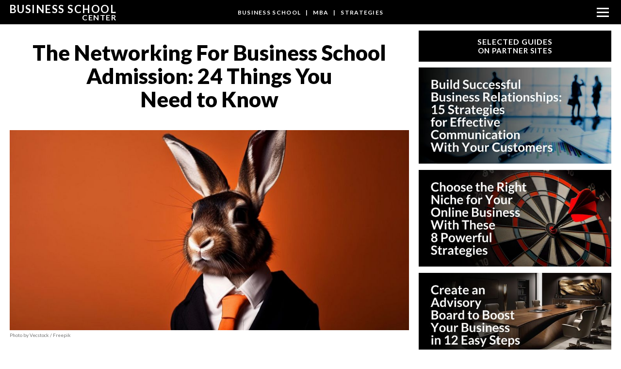

--- FILE ---
content_type: text/html; charset=UTF-8
request_url: https://www.businessschoolcenter.com/p/networking-for-business-school-admission.html
body_size: 73780
content:
<!DOCTYPE html>
<html class='v2' dir='ltr' xmlns='http://www.w3.org/1999/xhtml' xmlns:b='http://www.google.com/2005/gml/b' xmlns:data='http://www.google.com/2005/gml/data' xmlns:expr='http://www.google.com/2005/gml/expr'>
<head>
<link href='https://www.blogger.com/static/v1/widgets/4128112664-css_bundle_v2.css' rel='stylesheet' type='text/css'/>
<meta content='text/html; charset=UTF-8' http-equiv='Content-Type'/>
<meta content='blogger' name='generator'/>
<link href='https://www.businessschoolcenter.com/favicon.ico' rel='icon' type='image/x-icon'/>
<link href='https://www.businessschoolcenter.com/p/networking-for-business-school-admission.html' rel='canonical'/>
<link rel="alternate" type="application/atom+xml" title="Business School Center - Atom" href="https://www.businessschoolcenter.com/feeds/posts/default" />
<link rel="alternate" type="application/rss+xml" title="Business School Center - RSS" href="https://www.businessschoolcenter.com/feeds/posts/default?alt=rss" />
<link rel="service.post" type="application/atom+xml" title="Business School Center - Atom" href="https://www.blogger.com/feeds/5002210036459257064/posts/default" />
<!--Can't find substitution for tag [blog.ieCssRetrofitLinks]-->
<meta content='https://www.businessschoolcenter.com/p/networking-for-business-school-admission.html' property='og:url'/>
<meta content='The Networking For Business School Admission: 24 Things You Need&amp;nbsp;to&amp;nbsp;Know' property='og:title'/>
<meta content=' 	  	  		 Photo by Vecstock / Freepik  	    Networking is an important part of the business school admission process. Networking can help yo...' property='og:description'/>
<meta content='https://blogger.googleusercontent.com/img/b/R29vZ2xl/AVvXsEhiGboOpfM8KFQ2GmmXKTqxraTozzaziKvk2QxKdAWi8jwI0VeyedNakq9n6Gc4gDSuqrVRjUXkzciTzLZLLtTTN7ulQ1VaYL3JOfVDWhqKJgtNNtNam79CRqxOSeFmeCft1xc9r2omvUcdpNZ4bmzfBwB4gujzZO2pz9gtmgpTvzwXwdTtACd7bUZjZQ/w1200-h630-p-k-no-nu/BS027-1024-512-80.jpg' property='og:image'/>
<title>Business School Center: The Networking For Business School Admission: 24 Things You Need&nbsp;to&nbsp;Know</title>
<meta content='width=device-width, initial-scale=1.0' name='viewport'/>
<meta content='The Best Guides, Books, Strategies, Expert Tips to Choose Your MBA and Business School, Finance Your Online or Traditional Business Degree, Develop Your Business School Network and Create Your Future.' name='description'/>
<meta content='BusinessSchool, Business Degree, Online Business Degree, Online Business Courses, Business School Network, Business Education, MBA Specializations, Business School Admission, Business School Application' name='keywords'/>
<link href='https://fonts.googleapis.com/css?family=Lato:400,700,900' rel='stylesheet'/>
<style id='page-skin-1' type='text/css'><!--
/*--- Template Copyrights - Wikbi.net - All Rights Reserved --- */
body {background-color:#ffffff; font-family:Lato,Arial,sans-serif!important; word-wrap:break-word; margin:0px; padding:0px;}
#qc-cmp2-persistent-link {display:none;}
.widget {margin:0px!important; padding:0px!important; text-align:center;}
.widget-content {margin:0px!important; padding:0px!important;}
.section {margin:0px!important; padding:0px!important;}
.wrapper-site{width:100%; margin:0px;}
.row-site {width:100%; text-align:center; padding-top:53px; padding-bottom:0px;}
.site-content {width:100%; max-width:1266px; vertical-align:top; display:inline-block;}
.row{width:98%; max-width:1266px; margin:0 auto}
.main-wrapper{width:66.4%; float:left; text-align:center; margin:0px 0px 10px 0px;}
.sidebar-wrapper{display:block; width:32%; max-width:400px; float:right; text-align:center; margin:10px 0px 10px 0px;}
.wrapper{position:relative; margin:0px!important; padding:0px!important;}
.header{width:100%; text-align:center;}
.content-wrapper{overflow:hidden;margin:0 auto;position:relative;background:#fff;padding:0px;}
.inside-content{overflow:hidden;position:relative}
.footer-wrapper{margin:0px 0px 0px 0px;}
.blog-feeds {display:none;}
#blog-pager {display:none;}
.status-msg-wrap {display:none;}
.legal{font-size:16px; line-height:18px; font-weight:400; color:#000000; text-align:left;}
.lg:link, .lg:visited , .lg:active {color:#000000; text-decoration:none;}
.lg:hover {color:#000000; text-decoration:underline;}
/* Header */
#header-bar{position:fixed!important; left:0px; top:0px; width:100%; height:50px; background-color:#000000; z-index:98;}
#logo-box{position:relative; left:0px; top:0px; width:240px; z-index:100;}
#header-menu-box {display:block; position:fixed!important; width:100%; top:20px; text-align:center; }
#header-menu {width:60%; text-align:center; margin:0px 0px 0px 0px; font-size:12px; line-height:12px; letter-spacing:1.3px; font-weight:700; color:#fff; text-transform:uppercase; vertical-align:top; display:inline-block;}
.hd:link, .hd:visited , .hd:active {color:#fff; text-decoration:none;}
.hd:hover{color:#bbb; text-decoration:none!important;}
.logo-1 {position:absolute; right:0px; top:8px; font-size:22px; line-height:22px; color:#ffffff; letter-spacing:1.5px; font-weight:700; text-transform:uppercase; text-decoration:none;}
.logo-2 {position:absolute; right:0px; top:28px; font-size:16px; line-height:16px; letter-spacing:1.5px; font-weight:700; color:#fff; text-transform:uppercase; text-decoration:none;}
/* Menu */
nav {position:relative; left:0; top:0; width:100%; z-index:9999;}
nav input {opacity:0; position:absolute; z-index:-1;}
nav label {position:fixed; top:16px; right:25px; cursor:pointer; display:block; width:25px; height:27px;}
#menu-icon {display:inline-block; margin: 0px 0px 0px 0px; width:28px; height:27px;}
#menu-icon-1 {position:absolute; left:0px; top:0px; width:100%; height:3px; z-index:1; background-color:#fff;}
#menu-icon-2 {position:absolute; left:0px; top:8px; width:100%; height:3px; z-index:1; background-color:#fff;}
#menu-icon-3 {position:absolute; left:0px; top:16px; width:100%; height:3px; z-index:1; background-color:#fff;}
nav input:checked ~ #overlay {background: #000; bottom:0; left:0; height:100vh; position:fixed; right:0; top:0; width:100vw; z-index:-1;}
nav ul {font-size:24px; list-style:none; margin:0; max-height:0; opacity:0; overflow:hidden; padding:0; text-align:center;}
nav input:checked ~ ul {margin:10px; max-height:inherit; opacity:1;}
nav ul > li { margin:10px 0px;}
nav ul a {color: #fff!important; text-decoration:none;}
nav ul a:hover {text-decoration:underline;}
.container {height:0px;}
input[type="checkbox"]{width:1px!important; height:1px!important; margin-left:0px!important; margin-top:0px!important;
-moz-transform:scale(0.01); -webkit-transform:scale(0.01); -o-transform:scale(0.01); -ms-transform:scale(0.01);transform:scale(0.01);}
/* Post */
.post-title{font-size:44px; line-height:48px; font-weight:900; color:#000; margin:30px 40px 40px 40px; text-align:center;}
.visual-box {width:100%; height:auto; margin:0px 0px 20px 0px; vertical-align:top; display:inline-block;}
.visual-box-2 {width:100%; max-width:500px; height:auto; margin:30px 0px 0px 0px; vertical-align:top; display:inline-block;}
.visual {width:100%; height:auto; margin:0px;}
.credit {font-size:10px; line-height:10px; font-weight:400; color:#777; margin:0px 0px 0px 0px; text-align:left; z-index:2;}
.cp:link, .cp:visited , .cp:active, .cp:hover{color:#777; text-decoration:none;}
.tips-title {max-width:738px; font-size:24px; line-height:26px; font-weight:900; color:#000; text-align:left; margin:30px auto 30px auto;}
.tips-text-bold {max-width:738px; font-size:20px; line-height:22px; font-weight:900; color:#000; text-align:left; margin:20px auto 11px auto;}
.tips-text {max-width:738px; font-size:20px; line-height:32px; font-weight:400; color:#000; text-align:left; margin:0px auto 0px auto;}
@media only screen and (max-width:969px) { /* Tablet */
.row{width:100%; max-width:916px; text-align:center; margin:0 auto}
.main-wrapper{width:96%; float:none; text-align:left; margin:0px 2% 0px 2%;}
.post-title{font-size:40px; line-height:46px; font-weight:900; color:#000; margin:20px 0px 20px 0px; text-align:center;}
.visual-box {width:100%; height:auto; margin:0px 0px 10px 0px; vertical-align:top; display:inline-block;}
#header-menu-box {display:none;}
}
@media only screen and (max-width:643px) { /* Smartphone */
.row{width:100%; margin:0 auto}
.main-wrapper{width:96%; float:none; text-align:left; margin:0px 2% 0px 2%;}
.post-title{font-size:36px; line-height:42px; font-weight:900; color:#000; margin:20px 0px 20px 0px; text-align:center;}
.tips-title {width:94%; font-size:23px; line-height:25px; font-weight:900; color:#000; text-align:left; margin:30px auto 30px auto;}
.tips-text-bold {width:94%; font-size:20px; line-height:22px; font-weight:900; color:#000; text-align:left; margin:11px auto 11px auto;}
.tips-text {width:94%; font-size:19px; line-height:30px; font-weight:400; color:#000; text-align:left; margin:0px auto 0px auto;}
.visual-box {width:100%; height:auto; margin:0px 0px 10px 0px; vertical-align:top; display:inline-block;}
#header-menu-box {display:none;}
}
/* Probox */
.probox-title {width:98.2%; text-align:center; padding:15px 0px; margin:20px 0.9% 6px 0.9%;}
.probox-title-1 {font-size:16px; line-height:16px; color:#fff; font-weight:700; letter-spacing:1px; text-transform:uppercase; text-align:center; margin:0px 0px 0px 0px;}
.probox-container {width:100%; height:auto; text-align:center; margin:0px 0px 0px 0px;}
#probox {width:48.5%; max-width:480px; height:auto; margin:0.5%; z-index:1; vertical-align:top; display:inline-block;}
.probox-image {width:100%; height:auto; margin:0;}
@media only screen and (max-width:643px) {
.probox-title {width:100%; text-align:center; padding:15px 0px; margin:20px 0% 6px 0%;}
.probox-title-1 {font-size:16px; line-height:16px; color:#fff; font-weight:700; letter-spacing:1px; text-transform:uppercase; text-align:center; margin:0px 0px 0px 0px;}
.probox-container {width:100%; height:auto; text-align:center; margin:6px 0px 0px 0px;}
#probox {width:100%; max-width:643px; height:auto; margin:0.5% 0px; z-index:1; vertical-align:top; display:inline-block;}
}
/* Homepage-Promo-1 */
.prom-modul-1 {width:100%; text-align:center; vertical-align:top; display:inline-block; margin:15px 0px 15px 0px;}
.prom-box-1 {width:47.4%; max-width:600px; height:auto; margin:0px 1.1% 0px 1.1%; z-index:1; vertical-align:top; display:inline-block;}
.prom-box-2 {width:47.4%; max-width:600px; height:auto; margin:0px 1.1% 0px 1.1%; z-index:1; vertical-align:top; display:inline-block;}
.prom-pict {width:100%; height:auto; margin:0px;}
.prom-modul-2 {width:100%; text-align:center; vertical-align:top; display:inline-block; margin:15px 0px 15px 0px;}
.homebox {width:31%; max-width:480px; height:auto; margin:0% 1% 0% 1%; z-index:1; vertical-align:top; display:inline-block;}
.homebox-image {width:100%; height:auto; margin:0;}
.homeboxtag {width:100%; height:auto; font-size:12px; line-height:12px; letter-spacing:1px; font-weight:700; margin:17px 0px 4px 0px; text-align:left; color:#C60A00; text-transform:uppercase;}
.homeboxtext {width:80%; height:auto; font-size:17px; line-height:20px; font-weight:900; color:#000; margin:0px 0px 25px 0px; text-align:left;}
.pb:link, .pb:visited , .pb:active {color:#222; text-decoration:none;}
.pb:hover{color:#222; text-decoration:underline;}
@media only screen and (max-width:1023px) {
.prom-modul-1 {width:100%; text-align:center; vertical-align:top; display:inline-block; margin:15px 0px 15px 0px;}
.prom-modul-2 {width:100%; text-align:center; vertical-align:top; display:inline-block; margin:15px 0px 15px 0px;}
.homebox {width:47.5%; max-width:600px; height:auto; margin:0% 1% 0% 1%; z-index:1; vertical-align:top; display:inline-block;}
}
@media only screen and (max-width:639px) {
.prom-modul-1 {width:100%; text-align:center; vertical-align:top; display:inline-block; margin:7px 0px 0px 0px;}
.prom-modul-2 {width:100%; text-align:center; vertical-align:top; display:inline-block; margin:3px 0px 15px 0px;}
.prom-box-1 {width:96%; max-width:600px; height:auto; margin:0px; z-index:1; vertical-align:top; display:inline-block;}
.prom-box-2 {width:96%; max-width:600px; height:auto; margin:1.5% 0px 0px 0px; z-index:1; vertical-align:top; display:inline-block;}
.homebox {width:96%; max-width:600px; height:auto; margin:0.5% 0px; z-index:1; vertical-align:top; display:inline-block;}
}
/* Homepage-Promo-2 */
.homepage-network-guides-container {width:100%; text-align:center; vertical-align:top; display:inline-block; margin:0px 0px 0px 0px;}
.homepage-network-box-title {width:98%; text-align:center; padding:15px 0px; background-color:#000; margin:0px 1% 15px 1%;}
.homepage-network-box-title-1 {font-size:16px; line-height:16px; color:#fff; font-weight:700; letter-spacing:1px; text-transform:uppercase; text-align:center; margin:0px 0px 0px 0px;}
.homepage-network-guides {width:31%; max-width:480px; height:auto; margin:1% 1% 1% 1%; z-index:1; vertical-align:top; display:inline-block;}
.homepage-network-guides-img {width:100%; height:auto; margin:0;}
@media only screen and (max-width:1023px) {
.homepage-network-guides-container {width:100%; text-align:center; vertical-align:top; display:inline-block; margin:15px 0px 0px 0px;}
.homepage-network-box-title {width:98%; text-align:center; padding:15px 0px; background-color:#000; margin:0px 1% 1% 1%;}
.homepage-network-box-title-1 {font-size:16px; line-height:16px; color:#fff; font-weight:700; letter-spacing:1px; text-transform:uppercase; text-align:center; margin:0px 0px 0px 0px;}
.homepage-network-guides {width:47.5%; max-width:600px; height:auto; margin:1% 1% 1% 1%; z-index:1; vertical-align:top; display:inline-block;}
}
@media only screen and (max-width:639px) {
.homepage-network-guides-container {width:100%; text-align:center; vertical-align:top; display:inline-block; margin:7px 0px 0px 0px;}
.homepage-network-box-title {width:96%; text-align:center; padding:15px 0px; background-color:#000; margin:0px 2% 1% 2%;}
.homepage-network-box-title-1 {font-size:15px; line-height:15px; color:#fff; font-weight:700; letter-spacing:1px; text-transform:uppercase; text-align:center; margin:0px 0px 0px 0px;}
.homepage-network-guides {width:96%; max-width:600px; height:auto; margin:0.5% 0px; z-index:1; vertical-align:top; display:inline-block;}
}
@media only screen and (max-width:380px) {
.homepage-network-guides-container {width:100%; text-align:center; vertical-align:top; display:inline-block; margin:7px 0px 0px 0px;}
.homepage-network-box-title {width:96%; text-align:center; padding:15px 0px; background-color:#000; margin:0px 2% 1% 2%;}
.homepage-network-box-title-1 {font-size:13px; line-height:13px; color:#fff; font-weight:700; letter-spacing:1px; text-transform:uppercase; text-align:center; margin:0px 0px 0px 0px;}
.homepage-network-guides {width:96%; max-width:600px; height:auto; margin:0.5% 0px; z-index:1; vertical-align:top; display:inline-block;}
}
/* Sidebar */
.network-box-title {width:100%; text-align:center; padding:15px 0px; background-color:#000; margin:0px 0% 8px 0%;}
.network-box-title-1 {font-size:16px; line-height:16px; color:#fff; font-weight:700; letter-spacing:1px; text-transform:uppercase; text-align:center; margin:0px 0px 0px 0px;}
.network-box-title-2 {font-size:15px; line-height:15px; color:#fff; font-weight:700; letter-spacing:1px; text-transform:uppercase; text-align:center; margin:3px 0px 0px 0px;}
.network-guides-container {width:100%; max-width:400px; text-align:center;}
.network-guides {width:100%; height:auto; margin:1% 0% 1% 0%; z-index:1; vertical-align:top; display:inline-block;}
.network-guides-img {width:100%; height:auto; margin:0; z-index:1;}
@media only screen and (max-width:969px) {
.sidebar-wrapper{display:block; width:100%; max-width:969px; float:none; text-align:center; margin:20px 0px 0px 0px;}
.network-guides-container {width:100%; max-width:969px; text-align:center;}
.network-box-title {width:96%; text-align:center; padding:15px 0px; background-color:#000; margin:0px 2% 8px 2%;}
.network-box-title-1 {font-size:16px; line-height:16px; color:#fff; font-weight:700; letter-spacing:1px; text-transform:uppercase; text-align:center; margin:0px 0px 0px 0px;}
.network-box-title-2 {font-size:15px; line-height:15px; color:#fff; font-weight:700; letter-spacing:1px; text-transform:uppercase; text-align:center; margin:3px 0px 0px 0px;}
.network-guides {width:47.5%; height:auto; margin:1%; z-index:1; vertical-align:top; display:inline-block;}
}
@media only screen and (max-width:643px) {
.sidebar-wrapper{display:block; width:98%; max-width:643px; float:none; text-align:center; margin:1px 1% 0px 1%;}
.network-guides-container {width:100%; max-width:643px; text-align:center;}
.network-box-title {width:98%; text-align:center; padding:15px 0px; background-color:#000; margin:0px 1% 8px 1%;}
.network-box-title-1 {font-size:16px; line-height:16px; color:#fff; font-weight:700; letter-spacing:1px; text-transform:uppercase; text-align:center; margin:0px 0px 0px 0px;}
.network-box-title-2 {font-size:15px; line-height:15px; color:#fff; font-weight:700; letter-spacing:1px; text-transform:uppercase; text-align:center; margin:3px 0px 0px 0px;}
.network-guides {width:98%; height:auto; margin:0.5% 1%; z-index:1; vertical-align:top; display:inline-block;}
}
/* Footer */
.footer {width:100%; text-align:center; background-color:#000000; padding:30px 0px 20px 0px; margin:10px 0px 0px 0px!important;}
.footer-1 {width:100%; text-align:center; margin:0px 0px 0px 0px; font-size:12px; line-height:12px; font-weight:400; color:#ddd;}
.footer-2 {width:100%; text-align:center; margin:10px 0px 0px 0px; font-size:12px; line-height:12px; font-weight:400; color:#ddd;}
.footer-3 {width:100%; text-align:center; margin:25px 0px 0px 0px;}
.footer-4 {width:100%; text-align:center; margin:20px 0px 0px 0px; font-size:18px; line-height:20px; letter-spacing:2px; font-weight:400; text-transform:uppercase;}
.footer-5 {width:96%; text-align:center; margin:5px 0px 0px 0px; font-size:12px; line-height:26px; letter-spacing:1px; font-weight:700; text-transform:uppercase; padding:0px 2%;}
.ft:link, .ft:visited , .ft:active {color:#ddd; text-decoration:none;}
.ft:hover{color:#ddd; text-decoration:underline;}
.mg:link, .mg:visited , .mg:active {color:#70CCFF; text-decoration:none;}
.mg:hover{color:#fff; text-decoration:none;}
.facebook-icon {width:32px; height:auto; z-index:2; margin:0px 20px 0px 0px!important;}
.twitter-icon {width:32px; height:auto; z-index:2; margin:0px 0px 0px 0px!important;}
/* Category */
.category-box {width:100%; height:auto; text-align:center; margin:0px 0px 0px 0px;}
.category-image-box {width:34%; height:auto; float:left; vertical-align:top; display:inline-block; margin:0px 4% 0px 0px;}
.category-image {width:100%; height:auto;}
.category-text-box {width:62%; height:auto; float:right; vertical-align:top; display:inline-block; text-align:left; margin:0px 0px 0px 0px;}
.category-tag {width:100%; height:auto; font-size:13px; line-height:13px; letter-spacing:1px; font-weight:700; margin:0px 0px 10px 0px; text-align:left; color:#C60A00; text-transform:uppercase;}
.ct:link, .ct:visited , .ct:active {font-size:26px; line-height:32px; font-weight:900; color:#000; text-decoration:none;}
.ct:hover {color:#000; text-decoration:underline;}
.line{display:block; width:100%; height:1px; z-index:1; background-color:#dddddd; margin:3% 0px 3% 0px;}
@media only screen and (max-width:969px) {
.category-box {width:100%; height:auto; text-align:center; margin:0px 0px 0px 0px;}
.category-image-box {width:30%; height:auto; float:left; vertical-align:top; display:inline-block; margin:0px 4% 0px 0px;}
.category-image {width:100%; height:auto;}
.category-text-box {width:66%; height:auto; float:right; vertical-align:top; display:inline-block; text-align:left; margin:0px 0px 0px 0px;}
.category-tag {width:100%; height:auto; font-size:12px; line-height:12px; letter-spacing:1px; font-weight:600; margin:0px 0px 10px 0px; text-align:left; color:#C60A00; text-transform:uppercase;}
.ct:link, .ct:visited , .ct:active {font-size:26px; line-height:32px; font-weight:900; color:#000; text-decoration:none;}
.ct:hover {color:#000; text-decoration:underline;}
.line{display:block; width:100%; height:1px; z-index:1; background-color:#dddddd; margin:3% 0px 3% 0px;}
}
@media only screen and (max-width:800px) {
.category-box {width:100%; height:auto; text-align:center; margin:0px 0px 0px 0px;}
.category-image-box {width:38%; height:auto; float:left; vertical-align:top; display:inline-block; margin:0px 2% 0px 0px;}
.category-image {width:100%; height:auto;}
.category-text-box {width:60%; height:auto; float:right; vertical-align:top; display:inline-block; text-align:left; margin:0px 0px 0px 0px;}
.category-tag {width:100%; height:auto; font-size:12px; line-height:12px; letter-spacing:1px; font-weight:600; margin:0px 0px 10px 0px; text-align:left; color:#C60A00; text-transform:uppercase;}
.ct:link, .ct:visited , .ct:active {font-size:26px; line-height:30px; font-weight:900; color:#000; text-decoration:none;}
.ct:hover {color:#000; text-decoration:underline;}
.line{display:block; width:100%; height:1px; z-index:1; background-color:#dddddd; margin:3% 0px 3% 0px;}
}
@media only screen and (max-width:644px) {
.category-box {width:100%; max-width:480px; height:auto; text-align:center; margin:0px 0px 10% 0px; vertical-align:top; display:inline-block;}
.category-image-box {width:100%; max-width:480px; height:auto; float:none; vertical-align:top; display:inline-block; margin:0px 0px 0px 0px;}
.category-image {width:100%; height:auto;}
.category-text-box {width:100%; height:auto; float:none; vertical-align:top; display:inline-block; text-align:left; margin:0px 0px 0px 0px;}
.category-tag {width:100%; height:auto; font-size:13px; line-height:13px; letter-spacing:1px; font-weight:700; margin:7px 0px 7px 0px; text-align:left; color:#C60A00; text-transform:uppercase;}
.ct:link, .ct:visited , .ct:active {font-size:22px; line-height:24px; font-weight:900; color:#000; text-decoration:none;}
.ct:hover {color:#000; text-decoration:underline;}
.line{display:none;}
}

--></style>
<script type='text/javascript'>
//<![CDATA[
/*! jQuery v1.10.2 | (c) 2005, 2013 jQuery Foundation, Inc. | jquery.org/license
//@ sourceMappingURL=jquery-1.10.2.min.map
*/
(function(e,t){var n,r,i=typeof t,o=e.location,a=e.document,s=a.documentElement,l=e.jQuery,u=e.$,c={},p=[],f="1.10.2",d=p.concat,h=p.push,g=p.slice,m=p.indexOf,y=c.toString,v=c.hasOwnProperty,b=f.trim,x=function(e,t){return new x.fn.init(e,t,r)},w=/[+-]?(?:\d*\.|)\d+(?:[eE][+-]?\d+|)/.source,T=/\S+/g,C=/^[\s\uFEFF\xA0]+|[\s\uFEFF\xA0]+$/g,N=/^(?:\s*(<[\w\W]+>)[^>]*|#([\w-]*))$/,k=/^<(\w+)\s*\/?>(?:<\/\1>|)$/,E=/^[\],:{}\s]*$/,S=/(?:^|:|,)(?:\s*\[)+/g,A=/\\(?:["\\\/bfnrt]|u[\da-fA-F]{4})/g,j=/"[^"\\\r\n]*"|true|false|null|-?(?:\d+\.|)\d+(?:[eE][+-]?\d+|)/g,D=/^-ms-/,L=/-([\da-z])/gi,H=function(e,t){return t.toUpperCase()},q=function(e){(a.addEventListener||"load"===e.type||"complete"===a.readyState)&&(_(),x.ready())},_=function(){a.addEventListener?(a.removeEventListener("DOMContentLoaded",q,!1),e.removeEventListener("load",q,!1)):(a.detachEvent("onreadystatechange",q),e.detachEvent("onload",q))};x.fn=x.prototype={jquery:f,constructor:x,init:function(e,n,r){var i,o;if(!e)return this;if("string"==typeof e){if(i="<"===e.charAt(0)&&">"===e.charAt(e.length-1)&&e.length>=3?[null,e,null]:N.exec(e),!i||!i[1]&&n)return!n||n.jquery?(n||r).find(e):this.constructor(n).find(e);if(i[1]){if(n=n instanceof x?n[0]:n,x.merge(this,x.parseHTML(i[1],n&&n.nodeType?n.ownerDocument||n:a,!0)),k.test(i[1])&&x.isPlainObject(n))for(i in n)x.isFunction(this[i])?this[i](n[i]):this.attr(i,n[i]);return this}if(o=a.getElementById(i[2]),o&&o.parentNode){if(o.id!==i[2])return r.find(e);this.length=1,this[0]=o}return this.context=a,this.selector=e,this}return e.nodeType?(this.context=this[0]=e,this.length=1,this):x.isFunction(e)?r.ready(e):(e.selector!==t&&(this.selector=e.selector,this.context=e.context),x.makeArray(e,this))},selector:"",length:0,toArray:function(){return g.call(this)},get:function(e){return null==e?this.toArray():0>e?this[this.length+e]:this[e]},pushStack:function(e){var t=x.merge(this.constructor(),e);return t.prevObject=this,t.context=this.context,t},each:function(e,t){return x.each(this,e,t)},ready:function(e){return x.ready.promise().done(e),this},slice:function(){return this.pushStack(g.apply(this,arguments))},first:function(){return this.eq(0)},last:function(){return this.eq(-1)},eq:function(e){var t=this.length,n=+e+(0>e?t:0);return this.pushStack(n>=0&&t>n?[this[n]]:[])},map:function(e){return this.pushStack(x.map(this,function(t,n){return e.call(t,n,t)}))},end:function(){return this.prevObject||this.constructor(null)},push:h,sort:[].sort,splice:[].splice},x.fn.init.prototype=x.fn,x.extend=x.fn.extend=function(){var e,n,r,i,o,a,s=arguments[0]||{},l=1,u=arguments.length,c=!1;for("boolean"==typeof s&&(c=s,s=arguments[1]||{},l=2),"object"==typeof s||x.isFunction(s)||(s={}),u===l&&(s=this,--l);u>l;l++)if(null!=(o=arguments[l]))for(i in o)e=s[i],r=o[i],s!==r&&(c&&r&&(x.isPlainObject(r)||(n=x.isArray(r)))?(n?(n=!1,a=e&&x.isArray(e)?e:[]):a=e&&x.isPlainObject(e)?e:{},s[i]=x.extend(c,a,r)):r!==t&&(s[i]=r));return s},x.extend({expando:"jQuery"+(f+Math.random()).replace(/\D/g,""),noConflict:function(t){return e.$===x&&(e.$=u),t&&e.jQuery===x&&(e.jQuery=l),x},isReady:!1,readyWait:1,holdReady:function(e){e?x.readyWait++:x.ready(!0)},ready:function(e){if(e===!0?!--x.readyWait:!x.isReady){if(!a.body)return setTimeout(x.ready);x.isReady=!0,e!==!0&&--x.readyWait>0||(n.resolveWith(a,[x]),x.fn.trigger&&x(a).trigger("ready").off("ready"))}},isFunction:function(e){return"function"===x.type(e)},isArray:Array.isArray||function(e){return"array"===x.type(e)},isWindow:function(e){return null!=e&&e==e.window},isNumeric:function(e){return!isNaN(parseFloat(e))&&isFinite(e)},type:function(e){return null==e?e+"":"object"==typeof e||"function"==typeof e?c[y.call(e)]||"object":typeof e},isPlainObject:function(e){var n;if(!e||"object"!==x.type(e)||e.nodeType||x.isWindow(e))return!1;try{if(e.constructor&&!v.call(e,"constructor")&&!v.call(e.constructor.prototype,"isPrototypeOf"))return!1}catch(r){return!1}if(x.support.ownLast)for(n in e)return v.call(e,n);for(n in e);return n===t||v.call(e,n)},isEmptyObject:function(e){var t;for(t in e)return!1;return!0},error:function(e){throw Error(e)},parseHTML:function(e,t,n){if(!e||"string"!=typeof e)return null;"boolean"==typeof t&&(n=t,t=!1),t=t||a;var r=k.exec(e),i=!n&&[];return r?[t.createElement(r[1])]:(r=x.buildFragment([e],t,i),i&&x(i).remove(),x.merge([],r.childNodes))},parseJSON:function(n){return e.JSON&&e.JSON.parse?e.JSON.parse(n):null===n?n:"string"==typeof n&&(n=x.trim(n),n&&E.test(n.replace(A,"@").replace(j,"]").replace(S,"")))?Function("return "+n)():(x.error("Invalid JSON: "+n),t)},parseXML:function(n){var r,i;if(!n||"string"!=typeof n)return null;try{e.DOMParser?(i=new DOMParser,r=i.parseFromString(n,"text/xml")):(r=new ActiveXObject("Microsoft.XMLDOM"),r.async="false",r.loadXML(n))}catch(o){r=t}return r&&r.documentElement&&!r.getElementsByTagName("parsererror").length||x.error("Invalid XML: "+n),r},noop:function(){},globalEval:function(t){t&&x.trim(t)&&(e.execScript||function(t){e.eval.call(e,t)})(t)},camelCase:function(e){return e.replace(D,"ms-").replace(L,H)},nodeName:function(e,t){return e.nodeName&&e.nodeName.toLowerCase()===t.toLowerCase()},each:function(e,t,n){var r,i=0,o=e.length,a=M(e);if(n){if(a){for(;o>i;i++)if(r=t.apply(e[i],n),r===!1)break}else for(i in e)if(r=t.apply(e[i],n),r===!1)break}else if(a){for(;o>i;i++)if(r=t.call(e[i],i,e[i]),r===!1)break}else for(i in e)if(r=t.call(e[i],i,e[i]),r===!1)break;return e},trim:b&&!b.call("\ufeff\u00a0")?function(e){return null==e?"":b.call(e)}:function(e){return null==e?"":(e+"").replace(C,"")},makeArray:function(e,t){var n=t||[];return null!=e&&(M(Object(e))?x.merge(n,"string"==typeof e?[e]:e):h.call(n,e)),n},inArray:function(e,t,n){var r;if(t){if(m)return m.call(t,e,n);for(r=t.length,n=n?0>n?Math.max(0,r+n):n:0;r>n;n++)if(n in t&&t[n]===e)return n}return-1},merge:function(e,n){var r=n.length,i=e.length,o=0;if("number"==typeof r)for(;r>o;o++)e[i++]=n[o];else while(n[o]!==t)e[i++]=n[o++];return e.length=i,e},grep:function(e,t,n){var r,i=[],o=0,a=e.length;for(n=!!n;a>o;o++)r=!!t(e[o],o),n!==r&&i.push(e[o]);return i},map:function(e,t,n){var r,i=0,o=e.length,a=M(e),s=[];if(a)for(;o>i;i++)r=t(e[i],i,n),null!=r&&(s[s.length]=r);else for(i in e)r=t(e[i],i,n),null!=r&&(s[s.length]=r);return d.apply([],s)},guid:1,proxy:function(e,n){var r,i,o;return"string"==typeof n&&(o=e[n],n=e,e=o),x.isFunction(e)?(r=g.call(arguments,2),i=function(){return e.apply(n||this,r.concat(g.call(arguments)))},i.guid=e.guid=e.guid||x.guid++,i):t},access:function(e,n,r,i,o,a,s){var l=0,u=e.length,c=null==r;if("object"===x.type(r)){o=!0;for(l in r)x.access(e,n,l,r[l],!0,a,s)}else if(i!==t&&(o=!0,x.isFunction(i)||(s=!0),c&&(s?(n.call(e,i),n=null):(c=n,n=function(e,t,n){return c.call(x(e),n)})),n))for(;u>l;l++)n(e[l],r,s?i:i.call(e[l],l,n(e[l],r)));return o?e:c?n.call(e):u?n(e[0],r):a},now:function(){return(new Date).getTime()},swap:function(e,t,n,r){var i,o,a={};for(o in t)a[o]=e.style[o],e.style[o]=t[o];i=n.apply(e,r||[]);for(o in t)e.style[o]=a[o];return i}}),x.ready.promise=function(t){if(!n)if(n=x.Deferred(),"complete"===a.readyState)setTimeout(x.ready);else if(a.addEventListener)a.addEventListener("DOMContentLoaded",q,!1),e.addEventListener("load",q,!1);else{a.attachEvent("onreadystatechange",q),e.attachEvent("onload",q);var r=!1;try{r=null==e.frameElement&&a.documentElement}catch(i){}r&&r.doScroll&&function o(){if(!x.isReady){try{r.doScroll("left")}catch(e){return setTimeout(o,50)}_(),x.ready()}}()}return n.promise(t)},x.each("Boolean Number String Function Array Date RegExp Object Error".split(" "),function(e,t){c["[object "+t+"]"]=t.toLowerCase()});function M(e){var t=e.length,n=x.type(e);return x.isWindow(e)?!1:1===e.nodeType&&t?!0:"array"===n||"function"!==n&&(0===t||"number"==typeof t&&t>0&&t-1 in e)}r=x(a),function(e,t){var n,r,i,o,a,s,l,u,c,p,f,d,h,g,m,y,v,b="sizzle"+-new Date,w=e.document,T=0,C=0,N=st(),k=st(),E=st(),S=!1,A=function(e,t){return e===t?(S=!0,0):0},j=typeof t,D=1<<31,L={}.hasOwnProperty,H=[],q=H.pop,_=H.push,M=H.push,O=H.slice,F=H.indexOf||function(e){var t=0,n=this.length;for(;n>t;t++)if(this[t]===e)return t;return-1},B="checked|selected|async|autofocus|autoplay|controls|defer|disabled|hidden|ismap|loop|multiple|open|readonly|required|scoped",P="[\\x20\\t\\r\\n\\f]",R="(?:\\\\.|[\\w-]|[^\\x00-\\xa0])+",W=R.replace("w","w#"),$="\\["+P+"*("+R+")"+P+"*(?:([*^$|!~]?=)"+P+"*(?:(['\"])((?:\\\\.|[^\\\\])*?)\\3|("+W+")|)|)"+P+"*\\]",I=":("+R+")(?:\\(((['\"])((?:\\\\.|[^\\\\])*?)\\3|((?:\\\\.|[^\\\\()[\\]]|"+$.replace(3,8)+")*)|.*)\\)|)",z=RegExp("^"+P+"+|((?:^|[^\\\\])(?:\\\\.)*)"+P+"+$","g"),X=RegExp("^"+P+"*,"+P+"*"),U=RegExp("^"+P+"*([>+~]|"+P+")"+P+"*"),V=RegExp(P+"*[+~]"),Y=RegExp("="+P+"*([^\\]'\"]*)"+P+"*\\]","g"),J=RegExp(I),G=RegExp("^"+W+"$"),Q={ID:RegExp("^#("+R+")"),CLASS:RegExp("^\\.("+R+")"),TAG:RegExp("^("+R.replace("w","w*")+")"),ATTR:RegExp("^"+$),PSEUDO:RegExp("^"+I),CHILD:RegExp("^:(only|first|last|nth|nth-last)-(child|of-type)(?:\\("+P+"*(even|odd|(([+-]|)(\\d*)n|)"+P+"*(?:([+-]|)"+P+"*(\\d+)|))"+P+"*\\)|)","i"),bool:RegExp("^(?:"+B+")$","i"),needsContext:RegExp("^"+P+"*[>+~]|:(even|odd|eq|gt|lt|nth|first|last)(?:\\("+P+"*((?:-\\d)?\\d*)"+P+"*\\)|)(?=[^-]|$)","i")},K=/^[^{]+\{\s*\[native \w/,Z=/^(?:#([\w-]+)|(\w+)|\.([\w-]+))$/,et=/^(?:input|select|textarea|button)$/i,tt=/^h\d$/i,nt=/'|\\/g,rt=RegExp("\\\\([\\da-f]{1,6}"+P+"?|("+P+")|.)","ig"),it=function(e,t,n){var r="0x"+t-65536;return r!==r||n?t:0>r?String.fromCharCode(r+65536):String.fromCharCode(55296|r>>10,56320|1023&r)};try{M.apply(H=O.call(w.childNodes),w.childNodes),H[w.childNodes.length].nodeType}catch(ot){M={apply:H.length?function(e,t){_.apply(e,O.call(t))}:function(e,t){var n=e.length,r=0;while(e[n++]=t[r++]);e.length=n-1}}}function at(e,t,n,i){var o,a,s,l,u,c,d,m,y,x;if((t?t.ownerDocument||t:w)!==f&&p(t),t=t||f,n=n||[],!e||"string"!=typeof e)return n;if(1!==(l=t.nodeType)&&9!==l)return[];if(h&&!i){if(o=Z.exec(e))if(s=o[1]){if(9===l){if(a=t.getElementById(s),!a||!a.parentNode)return n;if(a.id===s)return n.push(a),n}else if(t.ownerDocument&&(a=t.ownerDocument.getElementById(s))&&v(t,a)&&a.id===s)return n.push(a),n}else{if(o[2])return M.apply(n,t.getElementsByTagName(e)),n;if((s=o[3])&&r.getElementsByClassName&&t.getElementsByClassName)return M.apply(n,t.getElementsByClassName(s)),n}if(r.qsa&&(!g||!g.test(e))){if(m=d=b,y=t,x=9===l&&e,1===l&&"object"!==t.nodeName.toLowerCase()){c=mt(e),(d=t.getAttribute("id"))?m=d.replace(nt,"\\$&"):t.setAttribute("id",m),m="[id='"+m+"'] ",u=c.length;while(u--)c[u]=m+yt(c[u]);y=V.test(e)&&t.parentNode||t,x=c.join(",")}if(x)try{return M.apply(n,y.querySelectorAll(x)),n}catch(T){}finally{d||t.removeAttribute("id")}}}return kt(e.replace(z,"$1"),t,n,i)}function st(){var e=[];function t(n,r){return e.push(n+=" ")>o.cacheLength&&delete t[e.shift()],t[n]=r}return t}function lt(e){return e[b]=!0,e}function ut(e){var t=f.createElement("div");try{return!!e(t)}catch(n){return!1}finally{t.parentNode&&t.parentNode.removeChild(t),t=null}}function ct(e,t){var n=e.split("|"),r=e.length;while(r--)o.attrHandle[n[r]]=t}function pt(e,t){var n=t&&e,r=n&&1===e.nodeType&&1===t.nodeType&&(~t.sourceIndex||D)-(~e.sourceIndex||D);if(r)return r;if(n)while(n=n.nextSibling)if(n===t)return-1;return e?1:-1}function ft(e){return function(t){var n=t.nodeName.toLowerCase();return"input"===n&&t.type===e}}function dt(e){return function(t){var n=t.nodeName.toLowerCase();return("input"===n||"button"===n)&&t.type===e}}function ht(e){return lt(function(t){return t=+t,lt(function(n,r){var i,o=e([],n.length,t),a=o.length;while(a--)n[i=o[a]]&&(n[i]=!(r[i]=n[i]))})})}s=at.isXML=function(e){var t=e&&(e.ownerDocument||e).documentElement;return t?"HTML"!==t.nodeName:!1},r=at.support={},p=at.setDocument=function(e){var n=e?e.ownerDocument||e:w,i=n.defaultView;return n!==f&&9===n.nodeType&&n.documentElement?(f=n,d=n.documentElement,h=!s(n),i&&i.attachEvent&&i!==i.top&&i.attachEvent("onbeforeunload",function(){p()}),r.attributes=ut(function(e){return e.className="i",!e.getAttribute("className")}),r.getElementsByTagName=ut(function(e){return e.appendChild(n.createComment("")),!e.getElementsByTagName("*").length}),r.getElementsByClassName=ut(function(e){return e.innerHTML="<div class='a'></div><div class='a i'></div>",e.firstChild.className="i",2===e.getElementsByClassName("i").length}),r.getById=ut(function(e){return d.appendChild(e).id=b,!n.getElementsByName||!n.getElementsByName(b).length}),r.getById?(o.find.ID=function(e,t){if(typeof t.getElementById!==j&&h){var n=t.getElementById(e);return n&&n.parentNode?[n]:[]}},o.filter.ID=function(e){var t=e.replace(rt,it);return function(e){return e.getAttribute("id")===t}}):(delete o.find.ID,o.filter.ID=function(e){var t=e.replace(rt,it);return function(e){var n=typeof e.getAttributeNode!==j&&e.getAttributeNode("id");return n&&n.value===t}}),o.find.TAG=r.getElementsByTagName?function(e,n){return typeof n.getElementsByTagName!==j?n.getElementsByTagName(e):t}:function(e,t){var n,r=[],i=0,o=t.getElementsByTagName(e);if("*"===e){while(n=o[i++])1===n.nodeType&&r.push(n);return r}return o},o.find.CLASS=r.getElementsByClassName&&function(e,n){return typeof n.getElementsByClassName!==j&&h?n.getElementsByClassName(e):t},m=[],g=[],(r.qsa=K.test(n.querySelectorAll))&&(ut(function(e){e.innerHTML="<select><option selected=''></option></select>",e.querySelectorAll("[selected]").length||g.push("\\["+P+"*(?:value|"+B+")"),e.querySelectorAll(":checked").length||g.push(":checked")}),ut(function(e){var t=n.createElement("input");t.setAttribute("type","hidden"),e.appendChild(t).setAttribute("t",""),e.querySelectorAll("[t^='']").length&&g.push("[*^$]="+P+"*(?:''|\"\")"),e.querySelectorAll(":enabled").length||g.push(":enabled",":disabled"),e.querySelectorAll("*,:x"),g.push(",.*:")})),(r.matchesSelector=K.test(y=d.webkitMatchesSelector||d.mozMatchesSelector||d.oMatchesSelector||d.msMatchesSelector))&&ut(function(e){r.disconnectedMatch=y.call(e,"div"),y.call(e,"[s!='']:x"),m.push("!=",I)}),g=g.length&&RegExp(g.join("|")),m=m.length&&RegExp(m.join("|")),v=K.test(d.contains)||d.compareDocumentPosition?function(e,t){var n=9===e.nodeType?e.documentElement:e,r=t&&t.parentNode;return e===r||!(!r||1!==r.nodeType||!(n.contains?n.contains(r):e.compareDocumentPosition&&16&e.compareDocumentPosition(r)))}:function(e,t){if(t)while(t=t.parentNode)if(t===e)return!0;return!1},A=d.compareDocumentPosition?function(e,t){if(e===t)return S=!0,0;var i=t.compareDocumentPosition&&e.compareDocumentPosition&&e.compareDocumentPosition(t);return i?1&i||!r.sortDetached&&t.compareDocumentPosition(e)===i?e===n||v(w,e)?-1:t===n||v(w,t)?1:c?F.call(c,e)-F.call(c,t):0:4&i?-1:1:e.compareDocumentPosition?-1:1}:function(e,t){var r,i=0,o=e.parentNode,a=t.parentNode,s=[e],l=[t];if(e===t)return S=!0,0;if(!o||!a)return e===n?-1:t===n?1:o?-1:a?1:c?F.call(c,e)-F.call(c,t):0;if(o===a)return pt(e,t);r=e;while(r=r.parentNode)s.unshift(r);r=t;while(r=r.parentNode)l.unshift(r);while(s[i]===l[i])i++;return i?pt(s[i],l[i]):s[i]===w?-1:l[i]===w?1:0},n):f},at.matches=function(e,t){return at(e,null,null,t)},at.matchesSelector=function(e,t){if((e.ownerDocument||e)!==f&&p(e),t=t.replace(Y,"='$1']"),!(!r.matchesSelector||!h||m&&m.test(t)||g&&g.test(t)))try{var n=y.call(e,t);if(n||r.disconnectedMatch||e.document&&11!==e.document.nodeType)return n}catch(i){}return at(t,f,null,[e]).length>0},at.contains=function(e,t){return(e.ownerDocument||e)!==f&&p(e),v(e,t)},at.attr=function(e,n){(e.ownerDocument||e)!==f&&p(e);var i=o.attrHandle[n.toLowerCase()],a=i&&L.call(o.attrHandle,n.toLowerCase())?i(e,n,!h):t;return a===t?r.attributes||!h?e.getAttribute(n):(a=e.getAttributeNode(n))&&a.specified?a.value:null:a},at.error=function(e){throw Error("Syntax error, unrecognized expression: "+e)},at.uniqueSort=function(e){var t,n=[],i=0,o=0;if(S=!r.detectDuplicates,c=!r.sortStable&&e.slice(0),e.sort(A),S){while(t=e[o++])t===e[o]&&(i=n.push(o));while(i--)e.splice(n[i],1)}return e},a=at.getText=function(e){var t,n="",r=0,i=e.nodeType;if(i){if(1===i||9===i||11===i){if("string"==typeof e.textContent)return e.textContent;for(e=e.firstChild;e;e=e.nextSibling)n+=a(e)}else if(3===i||4===i)return e.nodeValue}else for(;t=e[r];r++)n+=a(t);return n},o=at.selectors={cacheLength:50,createPseudo:lt,match:Q,attrHandle:{},find:{},relative:{">":{dir:"parentNode",first:!0}," ":{dir:"parentNode"},"+":{dir:"previousSibling",first:!0},"~":{dir:"previousSibling"}},preFilter:{ATTR:function(e){return e[1]=e[1].replace(rt,it),e[3]=(e[4]||e[5]||"").replace(rt,it),"~="===e[2]&&(e[3]=" "+e[3]+" "),e.slice(0,4)},CHILD:function(e){return e[1]=e[1].toLowerCase(),"nth"===e[1].slice(0,3)?(e[3]||at.error(e[0]),e[4]=+(e[4]?e[5]+(e[6]||1):2*("even"===e[3]||"odd"===e[3])),e[5]=+(e[7]+e[8]||"odd"===e[3])):e[3]&&at.error(e[0]),e},PSEUDO:function(e){var n,r=!e[5]&&e[2];return Q.CHILD.test(e[0])?null:(e[3]&&e[4]!==t?e[2]=e[4]:r&&J.test(r)&&(n=mt(r,!0))&&(n=r.indexOf(")",r.length-n)-r.length)&&(e[0]=e[0].slice(0,n),e[2]=r.slice(0,n)),e.slice(0,3))}},filter:{TAG:function(e){var t=e.replace(rt,it).toLowerCase();return"*"===e?function(){return!0}:function(e){return e.nodeName&&e.nodeName.toLowerCase()===t}},CLASS:function(e){var t=N[e+" "];return t||(t=RegExp("(^|"+P+")"+e+"("+P+"|$)"))&&N(e,function(e){return t.test("string"==typeof e.className&&e.className||typeof e.getAttribute!==j&&e.getAttribute("class")||"")})},ATTR:function(e,t,n){return function(r){var i=at.attr(r,e);return null==i?"!="===t:t?(i+="","="===t?i===n:"!="===t?i!==n:"^="===t?n&&0===i.indexOf(n):"*="===t?n&&i.indexOf(n)>-1:"$="===t?n&&i.slice(-n.length)===n:"~="===t?(" "+i+" ").indexOf(n)>-1:"|="===t?i===n||i.slice(0,n.length+1)===n+"-":!1):!0}},CHILD:function(e,t,n,r,i){var o="nth"!==e.slice(0,3),a="last"!==e.slice(-4),s="of-type"===t;return 1===r&&0===i?function(e){return!!e.parentNode}:function(t,n,l){var u,c,p,f,d,h,g=o!==a?"nextSibling":"previousSibling",m=t.parentNode,y=s&&t.nodeName.toLowerCase(),v=!l&&!s;if(m){if(o){while(g){p=t;while(p=p[g])if(s?p.nodeName.toLowerCase()===y:1===p.nodeType)return!1;h=g="only"===e&&!h&&"nextSibling"}return!0}if(h=[a?m.firstChild:m.lastChild],a&&v){c=m[b]||(m[b]={}),u=c[e]||[],d=u[0]===T&&u[1],f=u[0]===T&&u[2],p=d&&m.childNodes[d];while(p=++d&&p&&p[g]||(f=d=0)||h.pop())if(1===p.nodeType&&++f&&p===t){c[e]=[T,d,f];break}}else if(v&&(u=(t[b]||(t[b]={}))[e])&&u[0]===T)f=u[1];else while(p=++d&&p&&p[g]||(f=d=0)||h.pop())if((s?p.nodeName.toLowerCase()===y:1===p.nodeType)&&++f&&(v&&((p[b]||(p[b]={}))[e]=[T,f]),p===t))break;return f-=i,f===r||0===f%r&&f/r>=0}}},PSEUDO:function(e,t){var n,r=o.pseudos[e]||o.setFilters[e.toLowerCase()]||at.error("unsupported pseudo: "+e);return r[b]?r(t):r.length>1?(n=[e,e,"",t],o.setFilters.hasOwnProperty(e.toLowerCase())?lt(function(e,n){var i,o=r(e,t),a=o.length;while(a--)i=F.call(e,o[a]),e[i]=!(n[i]=o[a])}):function(e){return r(e,0,n)}):r}},pseudos:{not:lt(function(e){var t=[],n=[],r=l(e.replace(z,"$1"));return r[b]?lt(function(e,t,n,i){var o,a=r(e,null,i,[]),s=e.length;while(s--)(o=a[s])&&(e[s]=!(t[s]=o))}):function(e,i,o){return t[0]=e,r(t,null,o,n),!n.pop()}}),has:lt(function(e){return function(t){return at(e,t).length>0}}),contains:lt(function(e){return function(t){return(t.textContent||t.innerText||a(t)).indexOf(e)>-1}}),lang:lt(function(e){return G.test(e||"")||at.error("unsupported lang: "+e),e=e.replace(rt,it).toLowerCase(),function(t){var n;do if(n=h?t.lang:t.getAttribute("xml:lang")||t.getAttribute("lang"))return n=n.toLowerCase(),n===e||0===n.indexOf(e+"-");while((t=t.parentNode)&&1===t.nodeType);return!1}}),target:function(t){var n=e.location&&e.location.hash;return n&&n.slice(1)===t.id},root:function(e){return e===d},focus:function(e){return e===f.activeElement&&(!f.hasFocus||f.hasFocus())&&!!(e.type||e.href||~e.tabIndex)},enabled:function(e){return e.disabled===!1},disabled:function(e){return e.disabled===!0},checked:function(e){var t=e.nodeName.toLowerCase();return"input"===t&&!!e.checked||"option"===t&&!!e.selected},selected:function(e){return e.parentNode&&e.parentNode.selectedIndex,e.selected===!0},empty:function(e){for(e=e.firstChild;e;e=e.nextSibling)if(e.nodeName>"@"||3===e.nodeType||4===e.nodeType)return!1;return!0},parent:function(e){return!o.pseudos.empty(e)},header:function(e){return tt.test(e.nodeName)},input:function(e){return et.test(e.nodeName)},button:function(e){var t=e.nodeName.toLowerCase();return"input"===t&&"button"===e.type||"button"===t},text:function(e){var t;return"input"===e.nodeName.toLowerCase()&&"text"===e.type&&(null==(t=e.getAttribute("type"))||t.toLowerCase()===e.type)},first:ht(function(){return[0]}),last:ht(function(e,t){return[t-1]}),eq:ht(function(e,t,n){return[0>n?n+t:n]}),even:ht(function(e,t){var n=0;for(;t>n;n+=2)e.push(n);return e}),odd:ht(function(e,t){var n=1;for(;t>n;n+=2)e.push(n);return e}),lt:ht(function(e,t,n){var r=0>n?n+t:n;for(;--r>=0;)e.push(r);return e}),gt:ht(function(e,t,n){var r=0>n?n+t:n;for(;t>++r;)e.push(r);return e})}},o.pseudos.nth=o.pseudos.eq;for(n in{radio:!0,checkbox:!0,file:!0,password:!0,image:!0})o.pseudos[n]=ft(n);for(n in{submit:!0,reset:!0})o.pseudos[n]=dt(n);function gt(){}gt.prototype=o.filters=o.pseudos,o.setFilters=new gt;function mt(e,t){var n,r,i,a,s,l,u,c=k[e+" "];if(c)return t?0:c.slice(0);s=e,l=[],u=o.preFilter;while(s){(!n||(r=X.exec(s)))&&(r&&(s=s.slice(r[0].length)||s),l.push(i=[])),n=!1,(r=U.exec(s))&&(n=r.shift(),i.push({value:n,type:r[0].replace(z," ")}),s=s.slice(n.length));for(a in o.filter)!(r=Q[a].exec(s))||u[a]&&!(r=u[a](r))||(n=r.shift(),i.push({value:n,type:a,matches:r}),s=s.slice(n.length));if(!n)break}return t?s.length:s?at.error(e):k(e,l).slice(0)}function yt(e){var t=0,n=e.length,r="";for(;n>t;t++)r+=e[t].value;return r}function vt(e,t,n){var r=t.dir,o=n&&"parentNode"===r,a=C++;return t.first?function(t,n,i){while(t=t[r])if(1===t.nodeType||o)return e(t,n,i)}:function(t,n,s){var l,u,c,p=T+" "+a;if(s){while(t=t[r])if((1===t.nodeType||o)&&e(t,n,s))return!0}else while(t=t[r])if(1===t.nodeType||o)if(c=t[b]||(t[b]={}),(u=c[r])&&u[0]===p){if((l=u[1])===!0||l===i)return l===!0}else if(u=c[r]=[p],u[1]=e(t,n,s)||i,u[1]===!0)return!0}}function bt(e){return e.length>1?function(t,n,r){var i=e.length;while(i--)if(!e[i](t,n,r))return!1;return!0}:e[0]}function xt(e,t,n,r,i){var o,a=[],s=0,l=e.length,u=null!=t;for(;l>s;s++)(o=e[s])&&(!n||n(o,r,i))&&(a.push(o),u&&t.push(s));return a}function wt(e,t,n,r,i,o){return r&&!r[b]&&(r=wt(r)),i&&!i[b]&&(i=wt(i,o)),lt(function(o,a,s,l){var u,c,p,f=[],d=[],h=a.length,g=o||Nt(t||"*",s.nodeType?[s]:s,[]),m=!e||!o&&t?g:xt(g,f,e,s,l),y=n?i||(o?e:h||r)?[]:a:m;if(n&&n(m,y,s,l),r){u=xt(y,d),r(u,[],s,l),c=u.length;while(c--)(p=u[c])&&(y[d[c]]=!(m[d[c]]=p))}if(o){if(i||e){if(i){u=[],c=y.length;while(c--)(p=y[c])&&u.push(m[c]=p);i(null,y=[],u,l)}c=y.length;while(c--)(p=y[c])&&(u=i?F.call(o,p):f[c])>-1&&(o[u]=!(a[u]=p))}}else y=xt(y===a?y.splice(h,y.length):y),i?i(null,a,y,l):M.apply(a,y)})}function Tt(e){var t,n,r,i=e.length,a=o.relative[e[0].type],s=a||o.relative[" "],l=a?1:0,c=vt(function(e){return e===t},s,!0),p=vt(function(e){return F.call(t,e)>-1},s,!0),f=[function(e,n,r){return!a&&(r||n!==u)||((t=n).nodeType?c(e,n,r):p(e,n,r))}];for(;i>l;l++)if(n=o.relative[e[l].type])f=[vt(bt(f),n)];else{if(n=o.filter[e[l].type].apply(null,e[l].matches),n[b]){for(r=++l;i>r;r++)if(o.relative[e[r].type])break;return wt(l>1&&bt(f),l>1&&yt(e.slice(0,l-1).concat({value:" "===e[l-2].type?"*":""})).replace(z,"$1"),n,r>l&&Tt(e.slice(l,r)),i>r&&Tt(e=e.slice(r)),i>r&&yt(e))}f.push(n)}return bt(f)}function Ct(e,t){var n=0,r=t.length>0,a=e.length>0,s=function(s,l,c,p,d){var h,g,m,y=[],v=0,b="0",x=s&&[],w=null!=d,C=u,N=s||a&&o.find.TAG("*",d&&l.parentNode||l),k=T+=null==C?1:Math.random()||.1;for(w&&(u=l!==f&&l,i=n);null!=(h=N[b]);b++){if(a&&h){g=0;while(m=e[g++])if(m(h,l,c)){p.push(h);break}w&&(T=k,i=++n)}r&&((h=!m&&h)&&v--,s&&x.push(h))}if(v+=b,r&&b!==v){g=0;while(m=t[g++])m(x,y,l,c);if(s){if(v>0)while(b--)x[b]||y[b]||(y[b]=q.call(p));y=xt(y)}M.apply(p,y),w&&!s&&y.length>0&&v+t.length>1&&at.uniqueSort(p)}return w&&(T=k,u=C),x};return r?lt(s):s}l=at.compile=function(e,t){var n,r=[],i=[],o=E[e+" "];if(!o){t||(t=mt(e)),n=t.length;while(n--)o=Tt(t[n]),o[b]?r.push(o):i.push(o);o=E(e,Ct(i,r))}return o};function Nt(e,t,n){var r=0,i=t.length;for(;i>r;r++)at(e,t[r],n);return n}function kt(e,t,n,i){var a,s,u,c,p,f=mt(e);if(!i&&1===f.length){if(s=f[0]=f[0].slice(0),s.length>2&&"ID"===(u=s[0]).type&&r.getById&&9===t.nodeType&&h&&o.relative[s[1].type]){if(t=(o.find.ID(u.matches[0].replace(rt,it),t)||[])[0],!t)return n;e=e.slice(s.shift().value.length)}a=Q.needsContext.test(e)?0:s.length;while(a--){if(u=s[a],o.relative[c=u.type])break;if((p=o.find[c])&&(i=p(u.matches[0].replace(rt,it),V.test(s[0].type)&&t.parentNode||t))){if(s.splice(a,1),e=i.length&&yt(s),!e)return M.apply(n,i),n;break}}}return l(e,f)(i,t,!h,n,V.test(e)),n}r.sortStable=b.split("").sort(A).join("")===b,r.detectDuplicates=S,p(),r.sortDetached=ut(function(e){return 1&e.compareDocumentPosition(f.createElement("div"))}),ut(function(e){return e.innerHTML="<a href='#'></a>","#"===e.firstChild.getAttribute("href")})||ct("type|href|height|width",function(e,n,r){return r?t:e.getAttribute(n,"type"===n.toLowerCase()?1:2)}),r.attributes&&ut(function(e){return e.innerHTML="<input/>",e.firstChild.setAttribute("value",""),""===e.firstChild.getAttribute("value")})||ct("value",function(e,n,r){return r||"input"!==e.nodeName.toLowerCase()?t:e.defaultValue}),ut(function(e){return null==e.getAttribute("disabled")})||ct(B,function(e,n,r){var i;return r?t:(i=e.getAttributeNode(n))&&i.specified?i.value:e[n]===!0?n.toLowerCase():null}),x.find=at,x.expr=at.selectors,x.expr[":"]=x.expr.pseudos,x.unique=at.uniqueSort,x.text=at.getText,x.isXMLDoc=at.isXML,x.contains=at.contains}(e);var O={};function F(e){var t=O[e]={};return x.each(e.match(T)||[],function(e,n){t[n]=!0}),t}x.Callbacks=function(e){e="string"==typeof e?O[e]||F(e):x.extend({},e);var n,r,i,o,a,s,l=[],u=!e.once&&[],c=function(t){for(r=e.memory&&t,i=!0,a=s||0,s=0,o=l.length,n=!0;l&&o>a;a++)if(l[a].apply(t[0],t[1])===!1&&e.stopOnFalse){r=!1;break}n=!1,l&&(u?u.length&&c(u.shift()):r?l=[]:p.disable())},p={add:function(){if(l){var t=l.length;(function i(t){x.each(t,function(t,n){var r=x.type(n);"function"===r?e.unique&&p.has(n)||l.push(n):n&&n.length&&"string"!==r&&i(n)})})(arguments),n?o=l.length:r&&(s=t,c(r))}return this},remove:function(){return l&&x.each(arguments,function(e,t){var r;while((r=x.inArray(t,l,r))>-1)l.splice(r,1),n&&(o>=r&&o--,a>=r&&a--)}),this},has:function(e){return e?x.inArray(e,l)>-1:!(!l||!l.length)},empty:function(){return l=[],o=0,this},disable:function(){return l=u=r=t,this},disabled:function(){return!l},lock:function(){return u=t,r||p.disable(),this},locked:function(){return!u},fireWith:function(e,t){return!l||i&&!u||(t=t||[],t=[e,t.slice?t.slice():t],n?u.push(t):c(t)),this},fire:function(){return p.fireWith(this,arguments),this},fired:function(){return!!i}};return p},x.extend({Deferred:function(e){var t=[["resolve","done",x.Callbacks("once memory"),"resolved"],["reject","fail",x.Callbacks("once memory"),"rejected"],["notify","progress",x.Callbacks("memory")]],n="pending",r={state:function(){return n},always:function(){return i.done(arguments).fail(arguments),this},then:function(){var e=arguments;return x.Deferred(function(n){x.each(t,function(t,o){var a=o[0],s=x.isFunction(e[t])&&e[t];i[o[1]](function(){var e=s&&s.apply(this,arguments);e&&x.isFunction(e.promise)?e.promise().done(n.resolve).fail(n.reject).progress(n.notify):n[a+"With"](this===r?n.promise():this,s?[e]:arguments)})}),e=null}).promise()},promise:function(e){return null!=e?x.extend(e,r):r}},i={};return r.pipe=r.then,x.each(t,function(e,o){var a=o[2],s=o[3];r[o[1]]=a.add,s&&a.add(function(){n=s},t[1^e][2].disable,t[2][2].lock),i[o[0]]=function(){return i[o[0]+"With"](this===i?r:this,arguments),this},i[o[0]+"With"]=a.fireWith}),r.promise(i),e&&e.call(i,i),i},when:function(e){var t=0,n=g.call(arguments),r=n.length,i=1!==r||e&&x.isFunction(e.promise)?r:0,o=1===i?e:x.Deferred(),a=function(e,t,n){return function(r){t[e]=this,n[e]=arguments.length>1?g.call(arguments):r,n===s?o.notifyWith(t,n):--i||o.resolveWith(t,n)}},s,l,u;if(r>1)for(s=Array(r),l=Array(r),u=Array(r);r>t;t++)n[t]&&x.isFunction(n[t].promise)?n[t].promise().done(a(t,u,n)).fail(o.reject).progress(a(t,l,s)):--i;return i||o.resolveWith(u,n),o.promise()}}),x.support=function(t){var n,r,o,s,l,u,c,p,f,d=a.createElement("div");if(d.setAttribute("className","t"),d.innerHTML="  <link/><table></table><a href='/a'>a</a><input type='checkbox'/>",n=d.getElementsByTagName("*")||[],r=d.getElementsByTagName("a")[0],!r||!r.style||!n.length)return t;s=a.createElement("select"),u=s.appendChild(a.createElement("option")),o=d.getElementsByTagName("input")[0],r.style.cssText="top:1px;float:left;opacity:.5",t.getSetAttribute="t"!==d.className,t.leadingWhitespace=3===d.firstChild.nodeType,t.tbody=!d.getElementsByTagName("tbody").length,t.htmlSerialize=!!d.getElementsByTagName("link").length,t.style=/top/.test(r.getAttribute("style")),t.hrefNormalized="/a"===r.getAttribute("href"),t.opacity=/^0.5/.test(r.style.opacity),t.cssFloat=!!r.style.cssFloat,t.checkOn=!!o.value,t.optSelected=u.selected,t.enctype=!!a.createElement("form").enctype,t.html5Clone="<:nav></:nav>"!==a.createElement("nav").cloneNode(!0).outerHTML,t.inlineBlockNeedsLayout=!1,t.shrinkWrapBlocks=!1,t.pixelPosition=!1,t.deleteExpando=!0,t.noCloneEvent=!0,t.reliableMarginRight=!0,t.boxSizingReliable=!0,o.checked=!0,t.noCloneChecked=o.cloneNode(!0).checked,s.disabled=!0,t.optDisabled=!u.disabled;try{delete d.test}catch(h){t.deleteExpando=!1}o=a.createElement("input"),o.setAttribute("value",""),t.input=""===o.getAttribute("value"),o.value="t",o.setAttribute("type","radio"),t.radioValue="t"===o.value,o.setAttribute("checked","t"),o.setAttribute("name","t"),l=a.createDocumentFragment(),l.appendChild(o),t.appendChecked=o.checked,t.checkClone=l.cloneNode(!0).cloneNode(!0).lastChild.checked,d.attachEvent&&(d.attachEvent("onclick",function(){t.noCloneEvent=!1}),d.cloneNode(!0).click());for(f in{submit:!0,change:!0,focusin:!0})d.setAttribute(c="on"+f,"t"),t[f+"Bubbles"]=c in e||d.attributes[c].expando===!1;d.style.backgroundClip="content-box",d.cloneNode(!0).style.backgroundClip="",t.clearCloneStyle="content-box"===d.style.backgroundClip;for(f in x(t))break;return t.ownLast="0"!==f,x(function(){var n,r,o,s="padding:0;margin:0;border:0;display:block;box-sizing:content-box;-moz-box-sizing:content-box;-webkit-box-sizing:content-box;",l=a.getElementsByTagName("body")[0];l&&(n=a.createElement("div"),n.style.cssText="border:0;width:0;height:0;position:absolute;top:0;left:-9999px;margin-top:1px",l.appendChild(n).appendChild(d),d.innerHTML="<table><tr><td></td><td>t</td></tr></table>",o=d.getElementsByTagName("td"),o[0].style.cssText="padding:0;margin:0;border:0;display:none",p=0===o[0].offsetHeight,o[0].style.display="",o[1].style.display="none",t.reliableHiddenOffsets=p&&0===o[0].offsetHeight,d.innerHTML="",d.style.cssText="box-sizing:border-box;-moz-box-sizing:border-box;-webkit-box-sizing:border-box;padding:1px;border:1px;display:block;width:4px;margin-top:1%;position:absolute;top:1%;",x.swap(l,null!=l.style.zoom?{zoom:1}:{},function(){t.boxSizing=4===d.offsetWidth}),e.getComputedStyle&&(t.pixelPosition="1%"!==(e.getComputedStyle(d,null)||{}).top,t.boxSizingReliable="4px"===(e.getComputedStyle(d,null)||{width:"4px"}).width,r=d.appendChild(a.createElement("div")),r.style.cssText=d.style.cssText=s,r.style.marginRight=r.style.width="0",d.style.width="1px",t.reliableMarginRight=!parseFloat((e.getComputedStyle(r,null)||{}).marginRight)),typeof d.style.zoom!==i&&(d.innerHTML="",d.style.cssText=s+"width:1px;padding:1px;display:inline;zoom:1",t.inlineBlockNeedsLayout=3===d.offsetWidth,d.style.display="block",d.innerHTML="<div></div>",d.firstChild.style.width="5px",t.shrinkWrapBlocks=3!==d.offsetWidth,t.inlineBlockNeedsLayout&&(l.style.zoom=1)),l.removeChild(n),n=d=o=r=null)}),n=s=l=u=r=o=null,t
}({});var B=/(?:\{[\s\S]*\}|\[[\s\S]*\])$/,P=/([A-Z])/g;function R(e,n,r,i){if(x.acceptData(e)){var o,a,s=x.expando,l=e.nodeType,u=l?x.cache:e,c=l?e[s]:e[s]&&s;if(c&&u[c]&&(i||u[c].data)||r!==t||"string"!=typeof n)return c||(c=l?e[s]=p.pop()||x.guid++:s),u[c]||(u[c]=l?{}:{toJSON:x.noop}),("object"==typeof n||"function"==typeof n)&&(i?u[c]=x.extend(u[c],n):u[c].data=x.extend(u[c].data,n)),a=u[c],i||(a.data||(a.data={}),a=a.data),r!==t&&(a[x.camelCase(n)]=r),"string"==typeof n?(o=a[n],null==o&&(o=a[x.camelCase(n)])):o=a,o}}function W(e,t,n){if(x.acceptData(e)){var r,i,o=e.nodeType,a=o?x.cache:e,s=o?e[x.expando]:x.expando;if(a[s]){if(t&&(r=n?a[s]:a[s].data)){x.isArray(t)?t=t.concat(x.map(t,x.camelCase)):t in r?t=[t]:(t=x.camelCase(t),t=t in r?[t]:t.split(" ")),i=t.length;while(i--)delete r[t[i]];if(n?!I(r):!x.isEmptyObject(r))return}(n||(delete a[s].data,I(a[s])))&&(o?x.cleanData([e],!0):x.support.deleteExpando||a!=a.window?delete a[s]:a[s]=null)}}}x.extend({cache:{},noData:{applet:!0,embed:!0,object:"clsid:D27CDB6E-AE6D-11cf-96B8-444553540000"},hasData:function(e){return e=e.nodeType?x.cache[e[x.expando]]:e[x.expando],!!e&&!I(e)},data:function(e,t,n){return R(e,t,n)},removeData:function(e,t){return W(e,t)},_data:function(e,t,n){return R(e,t,n,!0)},_removeData:function(e,t){return W(e,t,!0)},acceptData:function(e){if(e.nodeType&&1!==e.nodeType&&9!==e.nodeType)return!1;var t=e.nodeName&&x.noData[e.nodeName.toLowerCase()];return!t||t!==!0&&e.getAttribute("classid")===t}}),x.fn.extend({data:function(e,n){var r,i,o=null,a=0,s=this[0];if(e===t){if(this.length&&(o=x.data(s),1===s.nodeType&&!x._data(s,"parsedAttrs"))){for(r=s.attributes;r.length>a;a++)i=r[a].name,0===i.indexOf("data-")&&(i=x.camelCase(i.slice(5)),$(s,i,o[i]));x._data(s,"parsedAttrs",!0)}return o}return"object"==typeof e?this.each(function(){x.data(this,e)}):arguments.length>1?this.each(function(){x.data(this,e,n)}):s?$(s,e,x.data(s,e)):null},removeData:function(e){return this.each(function(){x.removeData(this,e)})}});function $(e,n,r){if(r===t&&1===e.nodeType){var i="data-"+n.replace(P,"-$1").toLowerCase();if(r=e.getAttribute(i),"string"==typeof r){try{r="true"===r?!0:"false"===r?!1:"null"===r?null:+r+""===r?+r:B.test(r)?x.parseJSON(r):r}catch(o){}x.data(e,n,r)}else r=t}return r}function I(e){var t;for(t in e)if(("data"!==t||!x.isEmptyObject(e[t]))&&"toJSON"!==t)return!1;return!0}x.extend({queue:function(e,n,r){var i;return e?(n=(n||"fx")+"queue",i=x._data(e,n),r&&(!i||x.isArray(r)?i=x._data(e,n,x.makeArray(r)):i.push(r)),i||[]):t},dequeue:function(e,t){t=t||"fx";var n=x.queue(e,t),r=n.length,i=n.shift(),o=x._queueHooks(e,t),a=function(){x.dequeue(e,t)};"inprogress"===i&&(i=n.shift(),r--),i&&("fx"===t&&n.unshift("inprogress"),delete o.stop,i.call(e,a,o)),!r&&o&&o.empty.fire()},_queueHooks:function(e,t){var n=t+"queueHooks";return x._data(e,n)||x._data(e,n,{empty:x.Callbacks("once memory").add(function(){x._removeData(e,t+"queue"),x._removeData(e,n)})})}}),x.fn.extend({queue:function(e,n){var r=2;return"string"!=typeof e&&(n=e,e="fx",r--),r>arguments.length?x.queue(this[0],e):n===t?this:this.each(function(){var t=x.queue(this,e,n);x._queueHooks(this,e),"fx"===e&&"inprogress"!==t[0]&&x.dequeue(this,e)})},dequeue:function(e){return this.each(function(){x.dequeue(this,e)})},delay:function(e,t){return e=x.fx?x.fx.speeds[e]||e:e,t=t||"fx",this.queue(t,function(t,n){var r=setTimeout(t,e);n.stop=function(){clearTimeout(r)}})},clearQueue:function(e){return this.queue(e||"fx",[])},promise:function(e,n){var r,i=1,o=x.Deferred(),a=this,s=this.length,l=function(){--i||o.resolveWith(a,[a])};"string"!=typeof e&&(n=e,e=t),e=e||"fx";while(s--)r=x._data(a[s],e+"queueHooks"),r&&r.empty&&(i++,r.empty.add(l));return l(),o.promise(n)}});var z,X,U=/[\t\r\n\f]/g,V=/\r/g,Y=/^(?:input|select|textarea|button|object)$/i,J=/^(?:a|area)$/i,G=/^(?:checked|selected)$/i,Q=x.support.getSetAttribute,K=x.support.input;x.fn.extend({attr:function(e,t){return x.access(this,x.attr,e,t,arguments.length>1)},removeAttr:function(e){return this.each(function(){x.removeAttr(this,e)})},prop:function(e,t){return x.access(this,x.prop,e,t,arguments.length>1)},removeProp:function(e){return e=x.propFix[e]||e,this.each(function(){try{this[e]=t,delete this[e]}catch(n){}})},addClass:function(e){var t,n,r,i,o,a=0,s=this.length,l="string"==typeof e&&e;if(x.isFunction(e))return this.each(function(t){x(this).addClass(e.call(this,t,this.className))});if(l)for(t=(e||"").match(T)||[];s>a;a++)if(n=this[a],r=1===n.nodeType&&(n.className?(" "+n.className+" ").replace(U," "):" ")){o=0;while(i=t[o++])0>r.indexOf(" "+i+" ")&&(r+=i+" ");n.className=x.trim(r)}return this},removeClass:function(e){var t,n,r,i,o,a=0,s=this.length,l=0===arguments.length||"string"==typeof e&&e;if(x.isFunction(e))return this.each(function(t){x(this).removeClass(e.call(this,t,this.className))});if(l)for(t=(e||"").match(T)||[];s>a;a++)if(n=this[a],r=1===n.nodeType&&(n.className?(" "+n.className+" ").replace(U," "):"")){o=0;while(i=t[o++])while(r.indexOf(" "+i+" ")>=0)r=r.replace(" "+i+" "," ");n.className=e?x.trim(r):""}return this},toggleClass:function(e,t){var n=typeof e;return"boolean"==typeof t&&"string"===n?t?this.addClass(e):this.removeClass(e):x.isFunction(e)?this.each(function(n){x(this).toggleClass(e.call(this,n,this.className,t),t)}):this.each(function(){if("string"===n){var t,r=0,o=x(this),a=e.match(T)||[];while(t=a[r++])o.hasClass(t)?o.removeClass(t):o.addClass(t)}else(n===i||"boolean"===n)&&(this.className&&x._data(this,"__className__",this.className),this.className=this.className||e===!1?"":x._data(this,"__className__")||"")})},hasClass:function(e){var t=" "+e+" ",n=0,r=this.length;for(;r>n;n++)if(1===this[n].nodeType&&(" "+this[n].className+" ").replace(U," ").indexOf(t)>=0)return!0;return!1},val:function(e){var n,r,i,o=this[0];{if(arguments.length)return i=x.isFunction(e),this.each(function(n){var o;1===this.nodeType&&(o=i?e.call(this,n,x(this).val()):e,null==o?o="":"number"==typeof o?o+="":x.isArray(o)&&(o=x.map(o,function(e){return null==e?"":e+""})),r=x.valHooks[this.type]||x.valHooks[this.nodeName.toLowerCase()],r&&"set"in r&&r.set(this,o,"value")!==t||(this.value=o))});if(o)return r=x.valHooks[o.type]||x.valHooks[o.nodeName.toLowerCase()],r&&"get"in r&&(n=r.get(o,"value"))!==t?n:(n=o.value,"string"==typeof n?n.replace(V,""):null==n?"":n)}}}),x.extend({valHooks:{option:{get:function(e){var t=x.find.attr(e,"value");return null!=t?t:e.text}},select:{get:function(e){var t,n,r=e.options,i=e.selectedIndex,o="select-one"===e.type||0>i,a=o?null:[],s=o?i+1:r.length,l=0>i?s:o?i:0;for(;s>l;l++)if(n=r[l],!(!n.selected&&l!==i||(x.support.optDisabled?n.disabled:null!==n.getAttribute("disabled"))||n.parentNode.disabled&&x.nodeName(n.parentNode,"optgroup"))){if(t=x(n).val(),o)return t;a.push(t)}return a},set:function(e,t){var n,r,i=e.options,o=x.makeArray(t),a=i.length;while(a--)r=i[a],(r.selected=x.inArray(x(r).val(),o)>=0)&&(n=!0);return n||(e.selectedIndex=-1),o}}},attr:function(e,n,r){var o,a,s=e.nodeType;if(e&&3!==s&&8!==s&&2!==s)return typeof e.getAttribute===i?x.prop(e,n,r):(1===s&&x.isXMLDoc(e)||(n=n.toLowerCase(),o=x.attrHooks[n]||(x.expr.match.bool.test(n)?X:z)),r===t?o&&"get"in o&&null!==(a=o.get(e,n))?a:(a=x.find.attr(e,n),null==a?t:a):null!==r?o&&"set"in o&&(a=o.set(e,r,n))!==t?a:(e.setAttribute(n,r+""),r):(x.removeAttr(e,n),t))},removeAttr:function(e,t){var n,r,i=0,o=t&&t.match(T);if(o&&1===e.nodeType)while(n=o[i++])r=x.propFix[n]||n,x.expr.match.bool.test(n)?K&&Q||!G.test(n)?e[r]=!1:e[x.camelCase("default-"+n)]=e[r]=!1:x.attr(e,n,""),e.removeAttribute(Q?n:r)},attrHooks:{type:{set:function(e,t){if(!x.support.radioValue&&"radio"===t&&x.nodeName(e,"input")){var n=e.value;return e.setAttribute("type",t),n&&(e.value=n),t}}}},propFix:{"for":"htmlFor","class":"className"},prop:function(e,n,r){var i,o,a,s=e.nodeType;if(e&&3!==s&&8!==s&&2!==s)return a=1!==s||!x.isXMLDoc(e),a&&(n=x.propFix[n]||n,o=x.propHooks[n]),r!==t?o&&"set"in o&&(i=o.set(e,r,n))!==t?i:e[n]=r:o&&"get"in o&&null!==(i=o.get(e,n))?i:e[n]},propHooks:{tabIndex:{get:function(e){var t=x.find.attr(e,"tabindex");return t?parseInt(t,10):Y.test(e.nodeName)||J.test(e.nodeName)&&e.href?0:-1}}}}),X={set:function(e,t,n){return t===!1?x.removeAttr(e,n):K&&Q||!G.test(n)?e.setAttribute(!Q&&x.propFix[n]||n,n):e[x.camelCase("default-"+n)]=e[n]=!0,n}},x.each(x.expr.match.bool.source.match(/\w+/g),function(e,n){var r=x.expr.attrHandle[n]||x.find.attr;x.expr.attrHandle[n]=K&&Q||!G.test(n)?function(e,n,i){var o=x.expr.attrHandle[n],a=i?t:(x.expr.attrHandle[n]=t)!=r(e,n,i)?n.toLowerCase():null;return x.expr.attrHandle[n]=o,a}:function(e,n,r){return r?t:e[x.camelCase("default-"+n)]?n.toLowerCase():null}}),K&&Q||(x.attrHooks.value={set:function(e,n,r){return x.nodeName(e,"input")?(e.defaultValue=n,t):z&&z.set(e,n,r)}}),Q||(z={set:function(e,n,r){var i=e.getAttributeNode(r);return i||e.setAttributeNode(i=e.ownerDocument.createAttribute(r)),i.value=n+="","value"===r||n===e.getAttribute(r)?n:t}},x.expr.attrHandle.id=x.expr.attrHandle.name=x.expr.attrHandle.coords=function(e,n,r){var i;return r?t:(i=e.getAttributeNode(n))&&""!==i.value?i.value:null},x.valHooks.button={get:function(e,n){var r=e.getAttributeNode(n);return r&&r.specified?r.value:t},set:z.set},x.attrHooks.contenteditable={set:function(e,t,n){z.set(e,""===t?!1:t,n)}},x.each(["width","height"],function(e,n){x.attrHooks[n]={set:function(e,r){return""===r?(e.setAttribute(n,"auto"),r):t}}})),x.support.hrefNormalized||x.each(["href","src"],function(e,t){x.propHooks[t]={get:function(e){return e.getAttribute(t,4)}}}),x.support.style||(x.attrHooks.style={get:function(e){return e.style.cssText||t},set:function(e,t){return e.style.cssText=t+""}}),x.support.optSelected||(x.propHooks.selected={get:function(e){var t=e.parentNode;return t&&(t.selectedIndex,t.parentNode&&t.parentNode.selectedIndex),null}}),x.each(["tabIndex","readOnly","maxLength","cellSpacing","cellPadding","rowSpan","colSpan","useMap","frameBorder","contentEditable"],function(){x.propFix[this.toLowerCase()]=this}),x.support.enctype||(x.propFix.enctype="encoding"),x.each(["radio","checkbox"],function(){x.valHooks[this]={set:function(e,n){return x.isArray(n)?e.checked=x.inArray(x(e).val(),n)>=0:t}},x.support.checkOn||(x.valHooks[this].get=function(e){return null===e.getAttribute("value")?"on":e.value})});var Z=/^(?:input|select|textarea)$/i,et=/^key/,tt=/^(?:mouse|contextmenu)|click/,nt=/^(?:focusinfocus|focusoutblur)$/,rt=/^([^.]*)(?:\.(.+)|)$/;function it(){return!0}function ot(){return!1}function at(){try{return a.activeElement}catch(e){}}x.event={global:{},add:function(e,n,r,o,a){var s,l,u,c,p,f,d,h,g,m,y,v=x._data(e);if(v){r.handler&&(c=r,r=c.handler,a=c.selector),r.guid||(r.guid=x.guid++),(l=v.events)||(l=v.events={}),(f=v.handle)||(f=v.handle=function(e){return typeof x===i||e&&x.event.triggered===e.type?t:x.event.dispatch.apply(f.elem,arguments)},f.elem=e),n=(n||"").match(T)||[""],u=n.length;while(u--)s=rt.exec(n[u])||[],g=y=s[1],m=(s[2]||"").split(".").sort(),g&&(p=x.event.special[g]||{},g=(a?p.delegateType:p.bindType)||g,p=x.event.special[g]||{},d=x.extend({type:g,origType:y,data:o,handler:r,guid:r.guid,selector:a,needsContext:a&&x.expr.match.needsContext.test(a),namespace:m.join(".")},c),(h=l[g])||(h=l[g]=[],h.delegateCount=0,p.setup&&p.setup.call(e,o,m,f)!==!1||(e.addEventListener?e.addEventListener(g,f,!1):e.attachEvent&&e.attachEvent("on"+g,f))),p.add&&(p.add.call(e,d),d.handler.guid||(d.handler.guid=r.guid)),a?h.splice(h.delegateCount++,0,d):h.push(d),x.event.global[g]=!0);e=null}},remove:function(e,t,n,r,i){var o,a,s,l,u,c,p,f,d,h,g,m=x.hasData(e)&&x._data(e);if(m&&(c=m.events)){t=(t||"").match(T)||[""],u=t.length;while(u--)if(s=rt.exec(t[u])||[],d=g=s[1],h=(s[2]||"").split(".").sort(),d){p=x.event.special[d]||{},d=(r?p.delegateType:p.bindType)||d,f=c[d]||[],s=s[2]&&RegExp("(^|\\.)"+h.join("\\.(?:.*\\.|)")+"(\\.|$)"),l=o=f.length;while(o--)a=f[o],!i&&g!==a.origType||n&&n.guid!==a.guid||s&&!s.test(a.namespace)||r&&r!==a.selector&&("**"!==r||!a.selector)||(f.splice(o,1),a.selector&&f.delegateCount--,p.remove&&p.remove.call(e,a));l&&!f.length&&(p.teardown&&p.teardown.call(e,h,m.handle)!==!1||x.removeEvent(e,d,m.handle),delete c[d])}else for(d in c)x.event.remove(e,d+t[u],n,r,!0);x.isEmptyObject(c)&&(delete m.handle,x._removeData(e,"events"))}},trigger:function(n,r,i,o){var s,l,u,c,p,f,d,h=[i||a],g=v.call(n,"type")?n.type:n,m=v.call(n,"namespace")?n.namespace.split("."):[];if(u=f=i=i||a,3!==i.nodeType&&8!==i.nodeType&&!nt.test(g+x.event.triggered)&&(g.indexOf(".")>=0&&(m=g.split("."),g=m.shift(),m.sort()),l=0>g.indexOf(":")&&"on"+g,n=n[x.expando]?n:new x.Event(g,"object"==typeof n&&n),n.isTrigger=o?2:3,n.namespace=m.join("."),n.namespace_re=n.namespace?RegExp("(^|\\.)"+m.join("\\.(?:.*\\.|)")+"(\\.|$)"):null,n.result=t,n.target||(n.target=i),r=null==r?[n]:x.makeArray(r,[n]),p=x.event.special[g]||{},o||!p.trigger||p.trigger.apply(i,r)!==!1)){if(!o&&!p.noBubble&&!x.isWindow(i)){for(c=p.delegateType||g,nt.test(c+g)||(u=u.parentNode);u;u=u.parentNode)h.push(u),f=u;f===(i.ownerDocument||a)&&h.push(f.defaultView||f.parentWindow||e)}d=0;while((u=h[d++])&&!n.isPropagationStopped())n.type=d>1?c:p.bindType||g,s=(x._data(u,"events")||{})[n.type]&&x._data(u,"handle"),s&&s.apply(u,r),s=l&&u[l],s&&x.acceptData(u)&&s.apply&&s.apply(u,r)===!1&&n.preventDefault();if(n.type=g,!o&&!n.isDefaultPrevented()&&(!p._default||p._default.apply(h.pop(),r)===!1)&&x.acceptData(i)&&l&&i[g]&&!x.isWindow(i)){f=i[l],f&&(i[l]=null),x.event.triggered=g;try{i[g]()}catch(y){}x.event.triggered=t,f&&(i[l]=f)}return n.result}},dispatch:function(e){e=x.event.fix(e);var n,r,i,o,a,s=[],l=g.call(arguments),u=(x._data(this,"events")||{})[e.type]||[],c=x.event.special[e.type]||{};if(l[0]=e,e.delegateTarget=this,!c.preDispatch||c.preDispatch.call(this,e)!==!1){s=x.event.handlers.call(this,e,u),n=0;while((o=s[n++])&&!e.isPropagationStopped()){e.currentTarget=o.elem,a=0;while((i=o.handlers[a++])&&!e.isImmediatePropagationStopped())(!e.namespace_re||e.namespace_re.test(i.namespace))&&(e.handleObj=i,e.data=i.data,r=((x.event.special[i.origType]||{}).handle||i.handler).apply(o.elem,l),r!==t&&(e.result=r)===!1&&(e.preventDefault(),e.stopPropagation()))}return c.postDispatch&&c.postDispatch.call(this,e),e.result}},handlers:function(e,n){var r,i,o,a,s=[],l=n.delegateCount,u=e.target;if(l&&u.nodeType&&(!e.button||"click"!==e.type))for(;u!=this;u=u.parentNode||this)if(1===u.nodeType&&(u.disabled!==!0||"click"!==e.type)){for(o=[],a=0;l>a;a++)i=n[a],r=i.selector+" ",o[r]===t&&(o[r]=i.needsContext?x(r,this).index(u)>=0:x.find(r,this,null,[u]).length),o[r]&&o.push(i);o.length&&s.push({elem:u,handlers:o})}return n.length>l&&s.push({elem:this,handlers:n.slice(l)}),s},fix:function(e){if(e[x.expando])return e;var t,n,r,i=e.type,o=e,s=this.fixHooks[i];s||(this.fixHooks[i]=s=tt.test(i)?this.mouseHooks:et.test(i)?this.keyHooks:{}),r=s.props?this.props.concat(s.props):this.props,e=new x.Event(o),t=r.length;while(t--)n=r[t],e[n]=o[n];return e.target||(e.target=o.srcElement||a),3===e.target.nodeType&&(e.target=e.target.parentNode),e.metaKey=!!e.metaKey,s.filter?s.filter(e,o):e},props:"altKey bubbles cancelable ctrlKey currentTarget eventPhase metaKey relatedTarget shiftKey target timeStamp view which".split(" "),fixHooks:{},keyHooks:{props:"char charCode key keyCode".split(" "),filter:function(e,t){return null==e.which&&(e.which=null!=t.charCode?t.charCode:t.keyCode),e}},mouseHooks:{props:"button buttons clientX clientY fromElement offsetX offsetY pageX pageY screenX screenY toElement".split(" "),filter:function(e,n){var r,i,o,s=n.button,l=n.fromElement;return null==e.pageX&&null!=n.clientX&&(i=e.target.ownerDocument||a,o=i.documentElement,r=i.body,e.pageX=n.clientX+(o&&o.scrollLeft||r&&r.scrollLeft||0)-(o&&o.clientLeft||r&&r.clientLeft||0),e.pageY=n.clientY+(o&&o.scrollTop||r&&r.scrollTop||0)-(o&&o.clientTop||r&&r.clientTop||0)),!e.relatedTarget&&l&&(e.relatedTarget=l===e.target?n.toElement:l),e.which||s===t||(e.which=1&s?1:2&s?3:4&s?2:0),e}},special:{load:{noBubble:!0},focus:{trigger:function(){if(this!==at()&&this.focus)try{return this.focus(),!1}catch(e){}},delegateType:"focusin"},blur:{trigger:function(){return this===at()&&this.blur?(this.blur(),!1):t},delegateType:"focusout"},click:{trigger:function(){return x.nodeName(this,"input")&&"checkbox"===this.type&&this.click?(this.click(),!1):t},_default:function(e){return x.nodeName(e.target,"a")}},beforeunload:{postDispatch:function(e){e.result!==t&&(e.originalEvent.returnValue=e.result)}}},simulate:function(e,t,n,r){var i=x.extend(new x.Event,n,{type:e,isSimulated:!0,originalEvent:{}});r?x.event.trigger(i,null,t):x.event.dispatch.call(t,i),i.isDefaultPrevented()&&n.preventDefault()}},x.removeEvent=a.removeEventListener?function(e,t,n){e.removeEventListener&&e.removeEventListener(t,n,!1)}:function(e,t,n){var r="on"+t;e.detachEvent&&(typeof e[r]===i&&(e[r]=null),e.detachEvent(r,n))},x.Event=function(e,n){return this instanceof x.Event?(e&&e.type?(this.originalEvent=e,this.type=e.type,this.isDefaultPrevented=e.defaultPrevented||e.returnValue===!1||e.getPreventDefault&&e.getPreventDefault()?it:ot):this.type=e,n&&x.extend(this,n),this.timeStamp=e&&e.timeStamp||x.now(),this[x.expando]=!0,t):new x.Event(e,n)},x.Event.prototype={isDefaultPrevented:ot,isPropagationStopped:ot,isImmediatePropagationStopped:ot,preventDefault:function(){var e=this.originalEvent;this.isDefaultPrevented=it,e&&(e.preventDefault?e.preventDefault():e.returnValue=!1)},stopPropagation:function(){var e=this.originalEvent;this.isPropagationStopped=it,e&&(e.stopPropagation&&e.stopPropagation(),e.cancelBubble=!0)},stopImmediatePropagation:function(){this.isImmediatePropagationStopped=it,this.stopPropagation()}},x.each({mouseenter:"mouseover",mouseleave:"mouseout"},function(e,t){x.event.special[e]={delegateType:t,bindType:t,handle:function(e){var n,r=this,i=e.relatedTarget,o=e.handleObj;return(!i||i!==r&&!x.contains(r,i))&&(e.type=o.origType,n=o.handler.apply(this,arguments),e.type=t),n}}}),x.support.submitBubbles||(x.event.special.submit={setup:function(){return x.nodeName(this,"form")?!1:(x.event.add(this,"click._submit keypress._submit",function(e){var n=e.target,r=x.nodeName(n,"input")||x.nodeName(n,"button")?n.form:t;r&&!x._data(r,"submitBubbles")&&(x.event.add(r,"submit._submit",function(e){e._submit_bubble=!0}),x._data(r,"submitBubbles",!0))}),t)},postDispatch:function(e){e._submit_bubble&&(delete e._submit_bubble,this.parentNode&&!e.isTrigger&&x.event.simulate("submit",this.parentNode,e,!0))},teardown:function(){return x.nodeName(this,"form")?!1:(x.event.remove(this,"._submit"),t)}}),x.support.changeBubbles||(x.event.special.change={setup:function(){return Z.test(this.nodeName)?(("checkbox"===this.type||"radio"===this.type)&&(x.event.add(this,"propertychange._change",function(e){"checked"===e.originalEvent.propertyName&&(this._just_changed=!0)}),x.event.add(this,"click._change",function(e){this._just_changed&&!e.isTrigger&&(this._just_changed=!1),x.event.simulate("change",this,e,!0)})),!1):(x.event.add(this,"beforeactivate._change",function(e){var t=e.target;Z.test(t.nodeName)&&!x._data(t,"changeBubbles")&&(x.event.add(t,"change._change",function(e){!this.parentNode||e.isSimulated||e.isTrigger||x.event.simulate("change",this.parentNode,e,!0)}),x._data(t,"changeBubbles",!0))}),t)},handle:function(e){var n=e.target;return this!==n||e.isSimulated||e.isTrigger||"radio"!==n.type&&"checkbox"!==n.type?e.handleObj.handler.apply(this,arguments):t},teardown:function(){return x.event.remove(this,"._change"),!Z.test(this.nodeName)}}),x.support.focusinBubbles||x.each({focus:"focusin",blur:"focusout"},function(e,t){var n=0,r=function(e){x.event.simulate(t,e.target,x.event.fix(e),!0)};x.event.special[t]={setup:function(){0===n++&&a.addEventListener(e,r,!0)},teardown:function(){0===--n&&a.removeEventListener(e,r,!0)}}}),x.fn.extend({on:function(e,n,r,i,o){var a,s;if("object"==typeof e){"string"!=typeof n&&(r=r||n,n=t);for(a in e)this.on(a,n,r,e[a],o);return this}if(null==r&&null==i?(i=n,r=n=t):null==i&&("string"==typeof n?(i=r,r=t):(i=r,r=n,n=t)),i===!1)i=ot;else if(!i)return this;return 1===o&&(s=i,i=function(e){return x().off(e),s.apply(this,arguments)},i.guid=s.guid||(s.guid=x.guid++)),this.each(function(){x.event.add(this,e,i,r,n)})},one:function(e,t,n,r){return this.on(e,t,n,r,1)},off:function(e,n,r){var i,o;if(e&&e.preventDefault&&e.handleObj)return i=e.handleObj,x(e.delegateTarget).off(i.namespace?i.origType+"."+i.namespace:i.origType,i.selector,i.handler),this;if("object"==typeof e){for(o in e)this.off(o,n,e[o]);return this}return(n===!1||"function"==typeof n)&&(r=n,n=t),r===!1&&(r=ot),this.each(function(){x.event.remove(this,e,r,n)})},trigger:function(e,t){return this.each(function(){x.event.trigger(e,t,this)})},triggerHandler:function(e,n){var r=this[0];return r?x.event.trigger(e,n,r,!0):t}});var st=/^.[^:#\[\.,]*$/,lt=/^(?:parents|prev(?:Until|All))/,ut=x.expr.match.needsContext,ct={children:!0,contents:!0,next:!0,prev:!0};x.fn.extend({find:function(e){var t,n=[],r=this,i=r.length;if("string"!=typeof e)return this.pushStack(x(e).filter(function(){for(t=0;i>t;t++)if(x.contains(r[t],this))return!0}));for(t=0;i>t;t++)x.find(e,r[t],n);return n=this.pushStack(i>1?x.unique(n):n),n.selector=this.selector?this.selector+" "+e:e,n},has:function(e){var t,n=x(e,this),r=n.length;return this.filter(function(){for(t=0;r>t;t++)if(x.contains(this,n[t]))return!0})},not:function(e){return this.pushStack(ft(this,e||[],!0))},filter:function(e){return this.pushStack(ft(this,e||[],!1))},is:function(e){return!!ft(this,"string"==typeof e&&ut.test(e)?x(e):e||[],!1).length},closest:function(e,t){var n,r=0,i=this.length,o=[],a=ut.test(e)||"string"!=typeof e?x(e,t||this.context):0;for(;i>r;r++)for(n=this[r];n&&n!==t;n=n.parentNode)if(11>n.nodeType&&(a?a.index(n)>-1:1===n.nodeType&&x.find.matchesSelector(n,e))){n=o.push(n);break}return this.pushStack(o.length>1?x.unique(o):o)},index:function(e){return e?"string"==typeof e?x.inArray(this[0],x(e)):x.inArray(e.jquery?e[0]:e,this):this[0]&&this[0].parentNode?this.first().prevAll().length:-1},add:function(e,t){var n="string"==typeof e?x(e,t):x.makeArray(e&&e.nodeType?[e]:e),r=x.merge(this.get(),n);return this.pushStack(x.unique(r))},addBack:function(e){return this.add(null==e?this.prevObject:this.prevObject.filter(e))}});function pt(e,t){do e=e[t];while(e&&1!==e.nodeType);return e}x.each({parent:function(e){var t=e.parentNode;return t&&11!==t.nodeType?t:null},parents:function(e){return x.dir(e,"parentNode")},parentsUntil:function(e,t,n){return x.dir(e,"parentNode",n)},next:function(e){return pt(e,"nextSibling")},prev:function(e){return pt(e,"previousSibling")},nextAll:function(e){return x.dir(e,"nextSibling")},prevAll:function(e){return x.dir(e,"previousSibling")},nextUntil:function(e,t,n){return x.dir(e,"nextSibling",n)},prevUntil:function(e,t,n){return x.dir(e,"previousSibling",n)},siblings:function(e){return x.sibling((e.parentNode||{}).firstChild,e)},children:function(e){return x.sibling(e.firstChild)},contents:function(e){return x.nodeName(e,"iframe")?e.contentDocument||e.contentWindow.document:x.merge([],e.childNodes)}},function(e,t){x.fn[e]=function(n,r){var i=x.map(this,t,n);return"Until"!==e.slice(-5)&&(r=n),r&&"string"==typeof r&&(i=x.filter(r,i)),this.length>1&&(ct[e]||(i=x.unique(i)),lt.test(e)&&(i=i.reverse())),this.pushStack(i)}}),x.extend({filter:function(e,t,n){var r=t[0];return n&&(e=":not("+e+")"),1===t.length&&1===r.nodeType?x.find.matchesSelector(r,e)?[r]:[]:x.find.matches(e,x.grep(t,function(e){return 1===e.nodeType}))},dir:function(e,n,r){var i=[],o=e[n];while(o&&9!==o.nodeType&&(r===t||1!==o.nodeType||!x(o).is(r)))1===o.nodeType&&i.push(o),o=o[n];return i},sibling:function(e,t){var n=[];for(;e;e=e.nextSibling)1===e.nodeType&&e!==t&&n.push(e);return n}});function ft(e,t,n){if(x.isFunction(t))return x.grep(e,function(e,r){return!!t.call(e,r,e)!==n});if(t.nodeType)return x.grep(e,function(e){return e===t!==n});if("string"==typeof t){if(st.test(t))return x.filter(t,e,n);t=x.filter(t,e)}return x.grep(e,function(e){return x.inArray(e,t)>=0!==n})}function dt(e){var t=ht.split("|"),n=e.createDocumentFragment();if(n.createElement)while(t.length)n.createElement(t.pop());return n}var ht="abbr|article|aside|audio|bdi|canvas|data|datalist|details|figcaption|figure|footer|header|hgroup|mark|meter|nav|output|progress|section|summary|time|video",gt=/ jQuery\d+="(?:null|\d+)"/g,mt=RegExp("<(?:"+ht+")[\\s/>]","i"),yt=/^\s+/,vt=/<(?!area|br|col|embed|hr|img|input|link|meta|param)(([\w:]+)[^>]*)\/>/gi,bt=/<([\w:]+)/,xt=/<tbody/i,wt=/<|&#?\w+;/,Tt=/<(?:script|style|link)/i,Ct=/^(?:checkbox|radio)$/i,Nt=/checked\s*(?:[^=]|=\s*.checked.)/i,kt=/^$|\/(?:java|ecma)script/i,Et=/^true\/(.*)/,St=/^\s*<!(?:\[CDATA\[|--)|(?:\]\]|--)>\s*$/g,At={option:[1,"<select multiple='multiple'>","</select>"],legend:[1,"<fieldset>","</fieldset>"],area:[1,"<map>","</map>"],param:[1,"<object>","</object>"],thead:[1,"<table>","</table>"],tr:[2,"<table><tbody>","</tbody></table>"],col:[2,"<table><tbody></tbody><colgroup>","</colgroup></table>"],td:[3,"<table><tbody><tr>","</tr></tbody></table>"],_default:x.support.htmlSerialize?[0,"",""]:[1,"X<div>","</div>"]},jt=dt(a),Dt=jt.appendChild(a.createElement("div"));At.optgroup=At.option,At.tbody=At.tfoot=At.colgroup=At.caption=At.thead,At.th=At.td,x.fn.extend({text:function(e){return x.access(this,function(e){return e===t?x.text(this):this.empty().append((this[0]&&this[0].ownerDocument||a).createTextNode(e))},null,e,arguments.length)},append:function(){return this.domManip(arguments,function(e){if(1===this.nodeType||11===this.nodeType||9===this.nodeType){var t=Lt(this,e);t.appendChild(e)}})},prepend:function(){return this.domManip(arguments,function(e){if(1===this.nodeType||11===this.nodeType||9===this.nodeType){var t=Lt(this,e);t.insertBefore(e,t.firstChild)}})},before:function(){return this.domManip(arguments,function(e){this.parentNode&&this.parentNode.insertBefore(e,this)})},after:function(){return this.domManip(arguments,function(e){this.parentNode&&this.parentNode.insertBefore(e,this.nextSibling)})},remove:function(e,t){var n,r=e?x.filter(e,this):this,i=0;for(;null!=(n=r[i]);i++)t||1!==n.nodeType||x.cleanData(Ft(n)),n.parentNode&&(t&&x.contains(n.ownerDocument,n)&&_t(Ft(n,"script")),n.parentNode.removeChild(n));return this},empty:function(){var e,t=0;for(;null!=(e=this[t]);t++){1===e.nodeType&&x.cleanData(Ft(e,!1));while(e.firstChild)e.removeChild(e.firstChild);e.options&&x.nodeName(e,"select")&&(e.options.length=0)}return this},clone:function(e,t){return e=null==e?!1:e,t=null==t?e:t,this.map(function(){return x.clone(this,e,t)})},html:function(e){return x.access(this,function(e){var n=this[0]||{},r=0,i=this.length;if(e===t)return 1===n.nodeType?n.innerHTML.replace(gt,""):t;if(!("string"!=typeof e||Tt.test(e)||!x.support.htmlSerialize&&mt.test(e)||!x.support.leadingWhitespace&&yt.test(e)||At[(bt.exec(e)||["",""])[1].toLowerCase()])){e=e.replace(vt,"<$1></$2>");try{for(;i>r;r++)n=this[r]||{},1===n.nodeType&&(x.cleanData(Ft(n,!1)),n.innerHTML=e);n=0}catch(o){}}n&&this.empty().append(e)},null,e,arguments.length)},replaceWith:function(){var e=x.map(this,function(e){return[e.nextSibling,e.parentNode]}),t=0;return this.domManip(arguments,function(n){var r=e[t++],i=e[t++];i&&(r&&r.parentNode!==i&&(r=this.nextSibling),x(this).remove(),i.insertBefore(n,r))},!0),t?this:this.remove()},detach:function(e){return this.remove(e,!0)},domManip:function(e,t,n){e=d.apply([],e);var r,i,o,a,s,l,u=0,c=this.length,p=this,f=c-1,h=e[0],g=x.isFunction(h);if(g||!(1>=c||"string"!=typeof h||x.support.checkClone)&&Nt.test(h))return this.each(function(r){var i=p.eq(r);g&&(e[0]=h.call(this,r,i.html())),i.domManip(e,t,n)});if(c&&(l=x.buildFragment(e,this[0].ownerDocument,!1,!n&&this),r=l.firstChild,1===l.childNodes.length&&(l=r),r)){for(a=x.map(Ft(l,"script"),Ht),o=a.length;c>u;u++)i=l,u!==f&&(i=x.clone(i,!0,!0),o&&x.merge(a,Ft(i,"script"))),t.call(this[u],i,u);if(o)for(s=a[a.length-1].ownerDocument,x.map(a,qt),u=0;o>u;u++)i=a[u],kt.test(i.type||"")&&!x._data(i,"globalEval")&&x.contains(s,i)&&(i.src?x._evalUrl(i.src):x.globalEval((i.text||i.textContent||i.innerHTML||"").replace(St,"")));l=r=null}return this}});function Lt(e,t){return x.nodeName(e,"table")&&x.nodeName(1===t.nodeType?t:t.firstChild,"tr")?e.getElementsByTagName("tbody")[0]||e.appendChild(e.ownerDocument.createElement("tbody")):e}function Ht(e){return e.type=(null!==x.find.attr(e,"type"))+"/"+e.type,e}function qt(e){var t=Et.exec(e.type);return t?e.type=t[1]:e.removeAttribute("type"),e}function _t(e,t){var n,r=0;for(;null!=(n=e[r]);r++)x._data(n,"globalEval",!t||x._data(t[r],"globalEval"))}function Mt(e,t){if(1===t.nodeType&&x.hasData(e)){var n,r,i,o=x._data(e),a=x._data(t,o),s=o.events;if(s){delete a.handle,a.events={};for(n in s)for(r=0,i=s[n].length;i>r;r++)x.event.add(t,n,s[n][r])}a.data&&(a.data=x.extend({},a.data))}}function Ot(e,t){var n,r,i;if(1===t.nodeType){if(n=t.nodeName.toLowerCase(),!x.support.noCloneEvent&&t[x.expando]){i=x._data(t);for(r in i.events)x.removeEvent(t,r,i.handle);t.removeAttribute(x.expando)}"script"===n&&t.text!==e.text?(Ht(t).text=e.text,qt(t)):"object"===n?(t.parentNode&&(t.outerHTML=e.outerHTML),x.support.html5Clone&&e.innerHTML&&!x.trim(t.innerHTML)&&(t.innerHTML=e.innerHTML)):"input"===n&&Ct.test(e.type)?(t.defaultChecked=t.checked=e.checked,t.value!==e.value&&(t.value=e.value)):"option"===n?t.defaultSelected=t.selected=e.defaultSelected:("input"===n||"textarea"===n)&&(t.defaultValue=e.defaultValue)}}x.each({appendTo:"append",prependTo:"prepend",insertBefore:"before",insertAfter:"after",replaceAll:"replaceWith"},function(e,t){x.fn[e]=function(e){var n,r=0,i=[],o=x(e),a=o.length-1;for(;a>=r;r++)n=r===a?this:this.clone(!0),x(o[r])[t](n),h.apply(i,n.get());return this.pushStack(i)}});function Ft(e,n){var r,o,a=0,s=typeof e.getElementsByTagName!==i?e.getElementsByTagName(n||"*"):typeof e.querySelectorAll!==i?e.querySelectorAll(n||"*"):t;if(!s)for(s=[],r=e.childNodes||e;null!=(o=r[a]);a++)!n||x.nodeName(o,n)?s.push(o):x.merge(s,Ft(o,n));return n===t||n&&x.nodeName(e,n)?x.merge([e],s):s}function Bt(e){Ct.test(e.type)&&(e.defaultChecked=e.checked)}x.extend({clone:function(e,t,n){var r,i,o,a,s,l=x.contains(e.ownerDocument,e);if(x.support.html5Clone||x.isXMLDoc(e)||!mt.test("<"+e.nodeName+">")?o=e.cloneNode(!0):(Dt.innerHTML=e.outerHTML,Dt.removeChild(o=Dt.firstChild)),!(x.support.noCloneEvent&&x.support.noCloneChecked||1!==e.nodeType&&11!==e.nodeType||x.isXMLDoc(e)))for(r=Ft(o),s=Ft(e),a=0;null!=(i=s[a]);++a)r[a]&&Ot(i,r[a]);if(t)if(n)for(s=s||Ft(e),r=r||Ft(o),a=0;null!=(i=s[a]);a++)Mt(i,r[a]);else Mt(e,o);return r=Ft(o,"script"),r.length>0&&_t(r,!l&&Ft(e,"script")),r=s=i=null,o},buildFragment:function(e,t,n,r){var i,o,a,s,l,u,c,p=e.length,f=dt(t),d=[],h=0;for(;p>h;h++)if(o=e[h],o||0===o)if("object"===x.type(o))x.merge(d,o.nodeType?[o]:o);else if(wt.test(o)){s=s||f.appendChild(t.createElement("div")),l=(bt.exec(o)||["",""])[1].toLowerCase(),c=At[l]||At._default,s.innerHTML=c[1]+o.replace(vt,"<$1></$2>")+c[2],i=c[0];while(i--)s=s.lastChild;if(!x.support.leadingWhitespace&&yt.test(o)&&d.push(t.createTextNode(yt.exec(o)[0])),!x.support.tbody){o="table"!==l||xt.test(o)?"<table>"!==c[1]||xt.test(o)?0:s:s.firstChild,i=o&&o.childNodes.length;while(i--)x.nodeName(u=o.childNodes[i],"tbody")&&!u.childNodes.length&&o.removeChild(u)}x.merge(d,s.childNodes),s.textContent="";while(s.firstChild)s.removeChild(s.firstChild);s=f.lastChild}else d.push(t.createTextNode(o));s&&f.removeChild(s),x.support.appendChecked||x.grep(Ft(d,"input"),Bt),h=0;while(o=d[h++])if((!r||-1===x.inArray(o,r))&&(a=x.contains(o.ownerDocument,o),s=Ft(f.appendChild(o),"script"),a&&_t(s),n)){i=0;while(o=s[i++])kt.test(o.type||"")&&n.push(o)}return s=null,f},cleanData:function(e,t){var n,r,o,a,s=0,l=x.expando,u=x.cache,c=x.support.deleteExpando,f=x.event.special;for(;null!=(n=e[s]);s++)if((t||x.acceptData(n))&&(o=n[l],a=o&&u[o])){if(a.events)for(r in a.events)f[r]?x.event.remove(n,r):x.removeEvent(n,r,a.handle);
u[o]&&(delete u[o],c?delete n[l]:typeof n.removeAttribute!==i?n.removeAttribute(l):n[l]=null,p.push(o))}},_evalUrl:function(e){return x.ajax({url:e,type:"GET",dataType:"script",async:!1,global:!1,"throws":!0})}}),x.fn.extend({wrapAll:function(e){if(x.isFunction(e))return this.each(function(t){x(this).wrapAll(e.call(this,t))});if(this[0]){var t=x(e,this[0].ownerDocument).eq(0).clone(!0);this[0].parentNode&&t.insertBefore(this[0]),t.map(function(){var e=this;while(e.firstChild&&1===e.firstChild.nodeType)e=e.firstChild;return e}).append(this)}return this},wrapInner:function(e){return x.isFunction(e)?this.each(function(t){x(this).wrapInner(e.call(this,t))}):this.each(function(){var t=x(this),n=t.contents();n.length?n.wrapAll(e):t.append(e)})},wrap:function(e){var t=x.isFunction(e);return this.each(function(n){x(this).wrapAll(t?e.call(this,n):e)})},unwrap:function(){return this.parent().each(function(){x.nodeName(this,"body")||x(this).replaceWith(this.childNodes)}).end()}});var Pt,Rt,Wt,$t=/alpha\([^)]*\)/i,It=/opacity\s*=\s*([^)]*)/,zt=/^(top|right|bottom|left)$/,Xt=/^(none|table(?!-c[ea]).+)/,Ut=/^margin/,Vt=RegExp("^("+w+")(.*)$","i"),Yt=RegExp("^("+w+")(?!px)[a-z%]+$","i"),Jt=RegExp("^([+-])=("+w+")","i"),Gt={BODY:"block"},Qt={position:"absolute",visibility:"hidden",display:"block"},Kt={letterSpacing:0,fontWeight:400},Zt=["Top","Right","Bottom","Left"],en=["Webkit","O","Moz","ms"];function tn(e,t){if(t in e)return t;var n=t.charAt(0).toUpperCase()+t.slice(1),r=t,i=en.length;while(i--)if(t=en[i]+n,t in e)return t;return r}function nn(e,t){return e=t||e,"none"===x.css(e,"display")||!x.contains(e.ownerDocument,e)}function rn(e,t){var n,r,i,o=[],a=0,s=e.length;for(;s>a;a++)r=e[a],r.style&&(o[a]=x._data(r,"olddisplay"),n=r.style.display,t?(o[a]||"none"!==n||(r.style.display=""),""===r.style.display&&nn(r)&&(o[a]=x._data(r,"olddisplay",ln(r.nodeName)))):o[a]||(i=nn(r),(n&&"none"!==n||!i)&&x._data(r,"olddisplay",i?n:x.css(r,"display"))));for(a=0;s>a;a++)r=e[a],r.style&&(t&&"none"!==r.style.display&&""!==r.style.display||(r.style.display=t?o[a]||"":"none"));return e}x.fn.extend({css:function(e,n){return x.access(this,function(e,n,r){var i,o,a={},s=0;if(x.isArray(n)){for(o=Rt(e),i=n.length;i>s;s++)a[n[s]]=x.css(e,n[s],!1,o);return a}return r!==t?x.style(e,n,r):x.css(e,n)},e,n,arguments.length>1)},show:function(){return rn(this,!0)},hide:function(){return rn(this)},toggle:function(e){return"boolean"==typeof e?e?this.show():this.hide():this.each(function(){nn(this)?x(this).show():x(this).hide()})}}),x.extend({cssHooks:{opacity:{get:function(e,t){if(t){var n=Wt(e,"opacity");return""===n?"1":n}}}},cssNumber:{columnCount:!0,fillOpacity:!0,fontWeight:!0,lineHeight:!0,opacity:!0,order:!0,orphans:!0,widows:!0,zIndex:!0,zoom:!0},cssProps:{"float":x.support.cssFloat?"cssFloat":"styleFloat"},style:function(e,n,r,i){if(e&&3!==e.nodeType&&8!==e.nodeType&&e.style){var o,a,s,l=x.camelCase(n),u=e.style;if(n=x.cssProps[l]||(x.cssProps[l]=tn(u,l)),s=x.cssHooks[n]||x.cssHooks[l],r===t)return s&&"get"in s&&(o=s.get(e,!1,i))!==t?o:u[n];if(a=typeof r,"string"===a&&(o=Jt.exec(r))&&(r=(o[1]+1)*o[2]+parseFloat(x.css(e,n)),a="number"),!(null==r||"number"===a&&isNaN(r)||("number"!==a||x.cssNumber[l]||(r+="px"),x.support.clearCloneStyle||""!==r||0!==n.indexOf("background")||(u[n]="inherit"),s&&"set"in s&&(r=s.set(e,r,i))===t)))try{u[n]=r}catch(c){}}},css:function(e,n,r,i){var o,a,s,l=x.camelCase(n);return n=x.cssProps[l]||(x.cssProps[l]=tn(e.style,l)),s=x.cssHooks[n]||x.cssHooks[l],s&&"get"in s&&(a=s.get(e,!0,r)),a===t&&(a=Wt(e,n,i)),"normal"===a&&n in Kt&&(a=Kt[n]),""===r||r?(o=parseFloat(a),r===!0||x.isNumeric(o)?o||0:a):a}}),e.getComputedStyle?(Rt=function(t){return e.getComputedStyle(t,null)},Wt=function(e,n,r){var i,o,a,s=r||Rt(e),l=s?s.getPropertyValue(n)||s[n]:t,u=e.style;return s&&(""!==l||x.contains(e.ownerDocument,e)||(l=x.style(e,n)),Yt.test(l)&&Ut.test(n)&&(i=u.width,o=u.minWidth,a=u.maxWidth,u.minWidth=u.maxWidth=u.width=l,l=s.width,u.width=i,u.minWidth=o,u.maxWidth=a)),l}):a.documentElement.currentStyle&&(Rt=function(e){return e.currentStyle},Wt=function(e,n,r){var i,o,a,s=r||Rt(e),l=s?s[n]:t,u=e.style;return null==l&&u&&u[n]&&(l=u[n]),Yt.test(l)&&!zt.test(n)&&(i=u.left,o=e.runtimeStyle,a=o&&o.left,a&&(o.left=e.currentStyle.left),u.left="fontSize"===n?"1em":l,l=u.pixelLeft+"px",u.left=i,a&&(o.left=a)),""===l?"auto":l});function on(e,t,n){var r=Vt.exec(t);return r?Math.max(0,r[1]-(n||0))+(r[2]||"px"):t}function an(e,t,n,r,i){var o=n===(r?"border":"content")?4:"width"===t?1:0,a=0;for(;4>o;o+=2)"margin"===n&&(a+=x.css(e,n+Zt[o],!0,i)),r?("content"===n&&(a-=x.css(e,"padding"+Zt[o],!0,i)),"margin"!==n&&(a-=x.css(e,"border"+Zt[o]+"Width",!0,i))):(a+=x.css(e,"padding"+Zt[o],!0,i),"padding"!==n&&(a+=x.css(e,"border"+Zt[o]+"Width",!0,i)));return a}function sn(e,t,n){var r=!0,i="width"===t?e.offsetWidth:e.offsetHeight,o=Rt(e),a=x.support.boxSizing&&"border-box"===x.css(e,"boxSizing",!1,o);if(0>=i||null==i){if(i=Wt(e,t,o),(0>i||null==i)&&(i=e.style[t]),Yt.test(i))return i;r=a&&(x.support.boxSizingReliable||i===e.style[t]),i=parseFloat(i)||0}return i+an(e,t,n||(a?"border":"content"),r,o)+"px"}function ln(e){var t=a,n=Gt[e];return n||(n=un(e,t),"none"!==n&&n||(Pt=(Pt||x("<iframe frameborder='0' width='0' height='0'/>").css("cssText","display:block !important")).appendTo(t.documentElement),t=(Pt[0].contentWindow||Pt[0].contentDocument).document,t.write("<!doctype html><html><body>"),t.close(),n=un(e,t),Pt.detach()),Gt[e]=n),n}function un(e,t){var n=x(t.createElement(e)).appendTo(t.body),r=x.css(n[0],"display");return n.remove(),r}x.each(["height","width"],function(e,n){x.cssHooks[n]={get:function(e,r,i){return r?0===e.offsetWidth&&Xt.test(x.css(e,"display"))?x.swap(e,Qt,function(){return sn(e,n,i)}):sn(e,n,i):t},set:function(e,t,r){var i=r&&Rt(e);return on(e,t,r?an(e,n,r,x.support.boxSizing&&"border-box"===x.css(e,"boxSizing",!1,i),i):0)}}}),x.support.opacity||(x.cssHooks.opacity={get:function(e,t){return It.test((t&&e.currentStyle?e.currentStyle.filter:e.style.filter)||"")?.01*parseFloat(RegExp.$1)+"":t?"1":""},set:function(e,t){var n=e.style,r=e.currentStyle,i=x.isNumeric(t)?"alpha(opacity="+100*t+")":"",o=r&&r.filter||n.filter||"";n.zoom=1,(t>=1||""===t)&&""===x.trim(o.replace($t,""))&&n.removeAttribute&&(n.removeAttribute("filter"),""===t||r&&!r.filter)||(n.filter=$t.test(o)?o.replace($t,i):o+" "+i)}}),x(function(){x.support.reliableMarginRight||(x.cssHooks.marginRight={get:function(e,n){return n?x.swap(e,{display:"inline-block"},Wt,[e,"marginRight"]):t}}),!x.support.pixelPosition&&x.fn.position&&x.each(["top","left"],function(e,n){x.cssHooks[n]={get:function(e,r){return r?(r=Wt(e,n),Yt.test(r)?x(e).position()[n]+"px":r):t}}})}),x.expr&&x.expr.filters&&(x.expr.filters.hidden=function(e){return 0>=e.offsetWidth&&0>=e.offsetHeight||!x.support.reliableHiddenOffsets&&"none"===(e.style&&e.style.display||x.css(e,"display"))},x.expr.filters.visible=function(e){return!x.expr.filters.hidden(e)}),x.each({margin:"",padding:"",border:"Width"},function(e,t){x.cssHooks[e+t]={expand:function(n){var r=0,i={},o="string"==typeof n?n.split(" "):[n];for(;4>r;r++)i[e+Zt[r]+t]=o[r]||o[r-2]||o[0];return i}},Ut.test(e)||(x.cssHooks[e+t].set=on)});var cn=/%20/g,pn=/\[\]$/,fn=/\r?\n/g,dn=/^(?:submit|button|image|reset|file)$/i,hn=/^(?:input|select|textarea|keygen)/i;x.fn.extend({serialize:function(){return x.param(this.serializeArray())},serializeArray:function(){return this.map(function(){var e=x.prop(this,"elements");return e?x.makeArray(e):this}).filter(function(){var e=this.type;return this.name&&!x(this).is(":disabled")&&hn.test(this.nodeName)&&!dn.test(e)&&(this.checked||!Ct.test(e))}).map(function(e,t){var n=x(this).val();return null==n?null:x.isArray(n)?x.map(n,function(e){return{name:t.name,value:e.replace(fn,"\r\n")}}):{name:t.name,value:n.replace(fn,"\r\n")}}).get()}}),x.param=function(e,n){var r,i=[],o=function(e,t){t=x.isFunction(t)?t():null==t?"":t,i[i.length]=encodeURIComponent(e)+"="+encodeURIComponent(t)};if(n===t&&(n=x.ajaxSettings&&x.ajaxSettings.traditional),x.isArray(e)||e.jquery&&!x.isPlainObject(e))x.each(e,function(){o(this.name,this.value)});else for(r in e)gn(r,e[r],n,o);return i.join("&").replace(cn,"+")};function gn(e,t,n,r){var i;if(x.isArray(t))x.each(t,function(t,i){n||pn.test(e)?r(e,i):gn(e+"["+("object"==typeof i?t:"")+"]",i,n,r)});else if(n||"object"!==x.type(t))r(e,t);else for(i in t)gn(e+"["+i+"]",t[i],n,r)}x.each("blur focus focusin focusout load resize scroll unload click dblclick mousedown mouseup mousemove mouseover mouseout mouseenter mouseleave change select submit keydown keypress keyup error contextmenu".split(" "),function(e,t){x.fn[t]=function(e,n){return arguments.length>0?this.on(t,null,e,n):this.trigger(t)}}),x.fn.extend({hover:function(e,t){return this.mouseenter(e).mouseleave(t||e)},bind:function(e,t,n){return this.on(e,null,t,n)},unbind:function(e,t){return this.off(e,null,t)},delegate:function(e,t,n,r){return this.on(t,e,n,r)},undelegate:function(e,t,n){return 1===arguments.length?this.off(e,"**"):this.off(t,e||"**",n)}});var mn,yn,vn=x.now(),bn=/\?/,xn=/#.*$/,wn=/([?&])_=[^&]*/,Tn=/^(.*?):[ \t]*([^\r\n]*)\r?$/gm,Cn=/^(?:about|app|app-storage|.+-extension|file|res|widget):$/,Nn=/^(?:GET|HEAD)$/,kn=/^\/\//,En=/^([\w.+-]+:)(?:\/\/([^\/?#:]*)(?::(\d+)|)|)/,Sn=x.fn.load,An={},jn={},Dn="*/".concat("*");try{yn=o.href}catch(Ln){yn=a.createElement("a"),yn.href="",yn=yn.href}mn=En.exec(yn.toLowerCase())||[];function Hn(e){return function(t,n){"string"!=typeof t&&(n=t,t="*");var r,i=0,o=t.toLowerCase().match(T)||[];if(x.isFunction(n))while(r=o[i++])"+"===r[0]?(r=r.slice(1)||"*",(e[r]=e[r]||[]).unshift(n)):(e[r]=e[r]||[]).push(n)}}function qn(e,n,r,i){var o={},a=e===jn;function s(l){var u;return o[l]=!0,x.each(e[l]||[],function(e,l){var c=l(n,r,i);return"string"!=typeof c||a||o[c]?a?!(u=c):t:(n.dataTypes.unshift(c),s(c),!1)}),u}return s(n.dataTypes[0])||!o["*"]&&s("*")}function _n(e,n){var r,i,o=x.ajaxSettings.flatOptions||{};for(i in n)n[i]!==t&&((o[i]?e:r||(r={}))[i]=n[i]);return r&&x.extend(!0,e,r),e}x.fn.load=function(e,n,r){if("string"!=typeof e&&Sn)return Sn.apply(this,arguments);var i,o,a,s=this,l=e.indexOf(" ");return l>=0&&(i=e.slice(l,e.length),e=e.slice(0,l)),x.isFunction(n)?(r=n,n=t):n&&"object"==typeof n&&(a="POST"),s.length>0&&x.ajax({url:e,type:a,dataType:"html",data:n}).done(function(e){o=arguments,s.html(i?x("<div>").append(x.parseHTML(e)).find(i):e)}).complete(r&&function(e,t){s.each(r,o||[e.responseText,t,e])}),this},x.each(["ajaxStart","ajaxStop","ajaxComplete","ajaxError","ajaxSuccess","ajaxSend"],function(e,t){x.fn[t]=function(e){return this.on(t,e)}}),x.extend({active:0,lastModified:{},etag:{},ajaxSettings:{url:yn,type:"GET",isLocal:Cn.test(mn[1]),global:!0,processData:!0,async:!0,contentType:"application/x-www-form-urlencoded; charset=UTF-8",accepts:{"*":Dn,text:"text/plain",html:"text/html",xml:"application/xml, text/xml",json:"application/json, text/javascript"},contents:{xml:/xml/,html:/html/,json:/json/},responseFields:{xml:"responseXML",text:"responseText",json:"responseJSON"},converters:{"* text":String,"text html":!0,"text json":x.parseJSON,"text xml":x.parseXML},flatOptions:{url:!0,context:!0}},ajaxSetup:function(e,t){return t?_n(_n(e,x.ajaxSettings),t):_n(x.ajaxSettings,e)},ajaxPrefilter:Hn(An),ajaxTransport:Hn(jn),ajax:function(e,n){"object"==typeof e&&(n=e,e=t),n=n||{};var r,i,o,a,s,l,u,c,p=x.ajaxSetup({},n),f=p.context||p,d=p.context&&(f.nodeType||f.jquery)?x(f):x.event,h=x.Deferred(),g=x.Callbacks("once memory"),m=p.statusCode||{},y={},v={},b=0,w="canceled",C={readyState:0,getResponseHeader:function(e){var t;if(2===b){if(!c){c={};while(t=Tn.exec(a))c[t[1].toLowerCase()]=t[2]}t=c[e.toLowerCase()]}return null==t?null:t},getAllResponseHeaders:function(){return 2===b?a:null},setRequestHeader:function(e,t){var n=e.toLowerCase();return b||(e=v[n]=v[n]||e,y[e]=t),this},overrideMimeType:function(e){return b||(p.mimeType=e),this},statusCode:function(e){var t;if(e)if(2>b)for(t in e)m[t]=[m[t],e[t]];else C.always(e[C.status]);return this},abort:function(e){var t=e||w;return u&&u.abort(t),k(0,t),this}};if(h.promise(C).complete=g.add,C.success=C.done,C.error=C.fail,p.url=((e||p.url||yn)+"").replace(xn,"").replace(kn,mn[1]+"//"),p.type=n.method||n.type||p.method||p.type,p.dataTypes=x.trim(p.dataType||"*").toLowerCase().match(T)||[""],null==p.crossDomain&&(r=En.exec(p.url.toLowerCase()),p.crossDomain=!(!r||r[1]===mn[1]&&r[2]===mn[2]&&(r[3]||("http:"===r[1]?"80":"443"))===(mn[3]||("http:"===mn[1]?"80":"443")))),p.data&&p.processData&&"string"!=typeof p.data&&(p.data=x.param(p.data,p.traditional)),qn(An,p,n,C),2===b)return C;l=p.global,l&&0===x.active++&&x.event.trigger("ajaxStart"),p.type=p.type.toUpperCase(),p.hasContent=!Nn.test(p.type),o=p.url,p.hasContent||(p.data&&(o=p.url+=(bn.test(o)?"&":"?")+p.data,delete p.data),p.cache===!1&&(p.url=wn.test(o)?o.replace(wn,"$1_="+vn++):o+(bn.test(o)?"&":"?")+"_="+vn++)),p.ifModified&&(x.lastModified[o]&&C.setRequestHeader("If-Modified-Since",x.lastModified[o]),x.etag[o]&&C.setRequestHeader("If-None-Match",x.etag[o])),(p.data&&p.hasContent&&p.contentType!==!1||n.contentType)&&C.setRequestHeader("Content-Type",p.contentType),C.setRequestHeader("Accept",p.dataTypes[0]&&p.accepts[p.dataTypes[0]]?p.accepts[p.dataTypes[0]]+("*"!==p.dataTypes[0]?", "+Dn+"; q=0.01":""):p.accepts["*"]);for(i in p.headers)C.setRequestHeader(i,p.headers[i]);if(p.beforeSend&&(p.beforeSend.call(f,C,p)===!1||2===b))return C.abort();w="abort";for(i in{success:1,error:1,complete:1})C[i](p[i]);if(u=qn(jn,p,n,C)){C.readyState=1,l&&d.trigger("ajaxSend",[C,p]),p.async&&p.timeout>0&&(s=setTimeout(function(){C.abort("timeout")},p.timeout));try{b=1,u.send(y,k)}catch(N){if(!(2>b))throw N;k(-1,N)}}else k(-1,"No Transport");function k(e,n,r,i){var c,y,v,w,T,N=n;2!==b&&(b=2,s&&clearTimeout(s),u=t,a=i||"",C.readyState=e>0?4:0,c=e>=200&&300>e||304===e,r&&(w=Mn(p,C,r)),w=On(p,w,C,c),c?(p.ifModified&&(T=C.getResponseHeader("Last-Modified"),T&&(x.lastModified[o]=T),T=C.getResponseHeader("etag"),T&&(x.etag[o]=T)),204===e||"HEAD"===p.type?N="nocontent":304===e?N="notmodified":(N=w.state,y=w.data,v=w.error,c=!v)):(v=N,(e||!N)&&(N="error",0>e&&(e=0))),C.status=e,C.statusText=(n||N)+"",c?h.resolveWith(f,[y,N,C]):h.rejectWith(f,[C,N,v]),C.statusCode(m),m=t,l&&d.trigger(c?"ajaxSuccess":"ajaxError",[C,p,c?y:v]),g.fireWith(f,[C,N]),l&&(d.trigger("ajaxComplete",[C,p]),--x.active||x.event.trigger("ajaxStop")))}return C},getJSON:function(e,t,n){return x.get(e,t,n,"json")},getScript:function(e,n){return x.get(e,t,n,"script")}}),x.each(["get","post"],function(e,n){x[n]=function(e,r,i,o){return x.isFunction(r)&&(o=o||i,i=r,r=t),x.ajax({url:e,type:n,dataType:o,data:r,success:i})}});function Mn(e,n,r){var i,o,a,s,l=e.contents,u=e.dataTypes;while("*"===u[0])u.shift(),o===t&&(o=e.mimeType||n.getResponseHeader("Content-Type"));if(o)for(s in l)if(l[s]&&l[s].test(o)){u.unshift(s);break}if(u[0]in r)a=u[0];else{for(s in r){if(!u[0]||e.converters[s+" "+u[0]]){a=s;break}i||(i=s)}a=a||i}return a?(a!==u[0]&&u.unshift(a),r[a]):t}function On(e,t,n,r){var i,o,a,s,l,u={},c=e.dataTypes.slice();if(c[1])for(a in e.converters)u[a.toLowerCase()]=e.converters[a];o=c.shift();while(o)if(e.responseFields[o]&&(n[e.responseFields[o]]=t),!l&&r&&e.dataFilter&&(t=e.dataFilter(t,e.dataType)),l=o,o=c.shift())if("*"===o)o=l;else if("*"!==l&&l!==o){if(a=u[l+" "+o]||u["* "+o],!a)for(i in u)if(s=i.split(" "),s[1]===o&&(a=u[l+" "+s[0]]||u["* "+s[0]])){a===!0?a=u[i]:u[i]!==!0&&(o=s[0],c.unshift(s[1]));break}if(a!==!0)if(a&&e["throws"])t=a(t);else try{t=a(t)}catch(p){return{state:"parsererror",error:a?p:"No conversion from "+l+" to "+o}}}return{state:"success",data:t}}x.ajaxSetup({accepts:{script:"text/javascript, application/javascript, application/ecmascript, application/x-ecmascript"},contents:{script:/(?:java|ecma)script/},converters:{"text script":function(e){return x.globalEval(e),e}}}),x.ajaxPrefilter("script",function(e){e.cache===t&&(e.cache=!1),e.crossDomain&&(e.type="GET",e.global=!1)}),x.ajaxTransport("script",function(e){if(e.crossDomain){var n,r=a.head||x("head")[0]||a.documentElement;return{send:function(t,i){n=a.createElement("script"),n.async=!0,e.scriptCharset&&(n.charset=e.scriptCharset),n.src=e.url,n.onload=n.onreadystatechange=function(e,t){(t||!n.readyState||/loaded|complete/.test(n.readyState))&&(n.onload=n.onreadystatechange=null,n.parentNode&&n.parentNode.removeChild(n),n=null,t||i(200,"success"))},r.insertBefore(n,r.firstChild)},abort:function(){n&&n.onload(t,!0)}}}});var Fn=[],Bn=/(=)\?(?=&|$)|\?\?/;x.ajaxSetup({jsonp:"callback",jsonpCallback:function(){var e=Fn.pop()||x.expando+"_"+vn++;return this[e]=!0,e}}),x.ajaxPrefilter("json jsonp",function(n,r,i){var o,a,s,l=n.jsonp!==!1&&(Bn.test(n.url)?"url":"string"==typeof n.data&&!(n.contentType||"").indexOf("application/x-www-form-urlencoded")&&Bn.test(n.data)&&"data");return l||"jsonp"===n.dataTypes[0]?(o=n.jsonpCallback=x.isFunction(n.jsonpCallback)?n.jsonpCallback():n.jsonpCallback,l?n[l]=n[l].replace(Bn,"$1"+o):n.jsonp!==!1&&(n.url+=(bn.test(n.url)?"&":"?")+n.jsonp+"="+o),n.converters["script json"]=function(){return s||x.error(o+" was not called"),s[0]},n.dataTypes[0]="json",a=e[o],e[o]=function(){s=arguments},i.always(function(){e[o]=a,n[o]&&(n.jsonpCallback=r.jsonpCallback,Fn.push(o)),s&&x.isFunction(a)&&a(s[0]),s=a=t}),"script"):t});var Pn,Rn,Wn=0,$n=e.ActiveXObject&&function(){var e;for(e in Pn)Pn[e](t,!0)};function In(){try{return new e.XMLHttpRequest}catch(t){}}function zn(){try{return new e.ActiveXObject("Microsoft.XMLHTTP")}catch(t){}}x.ajaxSettings.xhr=e.ActiveXObject?function(){return!this.isLocal&&In()||zn()}:In,Rn=x.ajaxSettings.xhr(),x.support.cors=!!Rn&&"withCredentials"in Rn,Rn=x.support.ajax=!!Rn,Rn&&x.ajaxTransport(function(n){if(!n.crossDomain||x.support.cors){var r;return{send:function(i,o){var a,s,l=n.xhr();if(n.username?l.open(n.type,n.url,n.async,n.username,n.password):l.open(n.type,n.url,n.async),n.xhrFields)for(s in n.xhrFields)l[s]=n.xhrFields[s];n.mimeType&&l.overrideMimeType&&l.overrideMimeType(n.mimeType),n.crossDomain||i["X-Requested-With"]||(i["X-Requested-With"]="XMLHttpRequest");try{for(s in i)l.setRequestHeader(s,i[s])}catch(u){}l.send(n.hasContent&&n.data||null),r=function(e,i){var s,u,c,p;try{if(r&&(i||4===l.readyState))if(r=t,a&&(l.onreadystatechange=x.noop,$n&&delete Pn[a]),i)4!==l.readyState&&l.abort();else{p={},s=l.status,u=l.getAllResponseHeaders(),"string"==typeof l.responseText&&(p.text=l.responseText);try{c=l.statusText}catch(f){c=""}s||!n.isLocal||n.crossDomain?1223===s&&(s=204):s=p.text?200:404}}catch(d){i||o(-1,d)}p&&o(s,c,p,u)},n.async?4===l.readyState?setTimeout(r):(a=++Wn,$n&&(Pn||(Pn={},x(e).unload($n)),Pn[a]=r),l.onreadystatechange=r):r()},abort:function(){r&&r(t,!0)}}}});var Xn,Un,Vn=/^(?:toggle|show|hide)$/,Yn=RegExp("^(?:([+-])=|)("+w+")([a-z%]*)$","i"),Jn=/queueHooks$/,Gn=[nr],Qn={"*":[function(e,t){var n=this.createTween(e,t),r=n.cur(),i=Yn.exec(t),o=i&&i[3]||(x.cssNumber[e]?"":"px"),a=(x.cssNumber[e]||"px"!==o&&+r)&&Yn.exec(x.css(n.elem,e)),s=1,l=20;if(a&&a[3]!==o){o=o||a[3],i=i||[],a=+r||1;do s=s||".5",a/=s,x.style(n.elem,e,a+o);while(s!==(s=n.cur()/r)&&1!==s&&--l)}return i&&(a=n.start=+a||+r||0,n.unit=o,n.end=i[1]?a+(i[1]+1)*i[2]:+i[2]),n}]};function Kn(){return setTimeout(function(){Xn=t}),Xn=x.now()}function Zn(e,t,n){var r,i=(Qn[t]||[]).concat(Qn["*"]),o=0,a=i.length;for(;a>o;o++)if(r=i[o].call(n,t,e))return r}function er(e,t,n){var r,i,o=0,a=Gn.length,s=x.Deferred().always(function(){delete l.elem}),l=function(){if(i)return!1;var t=Xn||Kn(),n=Math.max(0,u.startTime+u.duration-t),r=n/u.duration||0,o=1-r,a=0,l=u.tweens.length;for(;l>a;a++)u.tweens[a].run(o);return s.notifyWith(e,[u,o,n]),1>o&&l?n:(s.resolveWith(e,[u]),!1)},u=s.promise({elem:e,props:x.extend({},t),opts:x.extend(!0,{specialEasing:{}},n),originalProperties:t,originalOptions:n,startTime:Xn||Kn(),duration:n.duration,tweens:[],createTween:function(t,n){var r=x.Tween(e,u.opts,t,n,u.opts.specialEasing[t]||u.opts.easing);return u.tweens.push(r),r},stop:function(t){var n=0,r=t?u.tweens.length:0;if(i)return this;for(i=!0;r>n;n++)u.tweens[n].run(1);return t?s.resolveWith(e,[u,t]):s.rejectWith(e,[u,t]),this}}),c=u.props;for(tr(c,u.opts.specialEasing);a>o;o++)if(r=Gn[o].call(u,e,c,u.opts))return r;return x.map(c,Zn,u),x.isFunction(u.opts.start)&&u.opts.start.call(e,u),x.fx.timer(x.extend(l,{elem:e,anim:u,queue:u.opts.queue})),u.progress(u.opts.progress).done(u.opts.done,u.opts.complete).fail(u.opts.fail).always(u.opts.always)}function tr(e,t){var n,r,i,o,a;for(n in e)if(r=x.camelCase(n),i=t[r],o=e[n],x.isArray(o)&&(i=o[1],o=e[n]=o[0]),n!==r&&(e[r]=o,delete e[n]),a=x.cssHooks[r],a&&"expand"in a){o=a.expand(o),delete e[r];for(n in o)n in e||(e[n]=o[n],t[n]=i)}else t[r]=i}x.Animation=x.extend(er,{tweener:function(e,t){x.isFunction(e)?(t=e,e=["*"]):e=e.split(" ");var n,r=0,i=e.length;for(;i>r;r++)n=e[r],Qn[n]=Qn[n]||[],Qn[n].unshift(t)},prefilter:function(e,t){t?Gn.unshift(e):Gn.push(e)}});function nr(e,t,n){var r,i,o,a,s,l,u=this,c={},p=e.style,f=e.nodeType&&nn(e),d=x._data(e,"fxshow");n.queue||(s=x._queueHooks(e,"fx"),null==s.unqueued&&(s.unqueued=0,l=s.empty.fire,s.empty.fire=function(){s.unqueued||l()}),s.unqueued++,u.always(function(){u.always(function(){s.unqueued--,x.queue(e,"fx").length||s.empty.fire()})})),1===e.nodeType&&("height"in t||"width"in t)&&(n.overflow=[p.overflow,p.overflowX,p.overflowY],"inline"===x.css(e,"display")&&"none"===x.css(e,"float")&&(x.support.inlineBlockNeedsLayout&&"inline"!==ln(e.nodeName)?p.zoom=1:p.display="inline-block")),n.overflow&&(p.overflow="hidden",x.support.shrinkWrapBlocks||u.always(function(){p.overflow=n.overflow[0],p.overflowX=n.overflow[1],p.overflowY=n.overflow[2]}));for(r in t)if(i=t[r],Vn.exec(i)){if(delete t[r],o=o||"toggle"===i,i===(f?"hide":"show"))continue;c[r]=d&&d[r]||x.style(e,r)}if(!x.isEmptyObject(c)){d?"hidden"in d&&(f=d.hidden):d=x._data(e,"fxshow",{}),o&&(d.hidden=!f),f?x(e).show():u.done(function(){x(e).hide()}),u.done(function(){var t;x._removeData(e,"fxshow");for(t in c)x.style(e,t,c[t])});for(r in c)a=Zn(f?d[r]:0,r,u),r in d||(d[r]=a.start,f&&(a.end=a.start,a.start="width"===r||"height"===r?1:0))}}function rr(e,t,n,r,i){return new rr.prototype.init(e,t,n,r,i)}x.Tween=rr,rr.prototype={constructor:rr,init:function(e,t,n,r,i,o){this.elem=e,this.prop=n,this.easing=i||"swing",this.options=t,this.start=this.now=this.cur(),this.end=r,this.unit=o||(x.cssNumber[n]?"":"px")},cur:function(){var e=rr.propHooks[this.prop];return e&&e.get?e.get(this):rr.propHooks._default.get(this)},run:function(e){var t,n=rr.propHooks[this.prop];return this.pos=t=this.options.duration?x.easing[this.easing](e,this.options.duration*e,0,1,this.options.duration):e,this.now=(this.end-this.start)*t+this.start,this.options.step&&this.options.step.call(this.elem,this.now,this),n&&n.set?n.set(this):rr.propHooks._default.set(this),this}},rr.prototype.init.prototype=rr.prototype,rr.propHooks={_default:{get:function(e){var t;return null==e.elem[e.prop]||e.elem.style&&null!=e.elem.style[e.prop]?(t=x.css(e.elem,e.prop,""),t&&"auto"!==t?t:0):e.elem[e.prop]},set:function(e){x.fx.step[e.prop]?x.fx.step[e.prop](e):e.elem.style&&(null!=e.elem.style[x.cssProps[e.prop]]||x.cssHooks[e.prop])?x.style(e.elem,e.prop,e.now+e.unit):e.elem[e.prop]=e.now}}},rr.propHooks.scrollTop=rr.propHooks.scrollLeft={set:function(e){e.elem.nodeType&&e.elem.parentNode&&(e.elem[e.prop]=e.now)}},x.each(["toggle","show","hide"],function(e,t){var n=x.fn[t];x.fn[t]=function(e,r,i){return null==e||"boolean"==typeof e?n.apply(this,arguments):this.animate(ir(t,!0),e,r,i)}}),x.fn.extend({fadeTo:function(e,t,n,r){return this.filter(nn).css("opacity",0).show().end().animate({opacity:t},e,n,r)},animate:function(e,t,n,r){var i=x.isEmptyObject(e),o=x.speed(t,n,r),a=function(){var t=er(this,x.extend({},e),o);(i||x._data(this,"finish"))&&t.stop(!0)};return a.finish=a,i||o.queue===!1?this.each(a):this.queue(o.queue,a)},stop:function(e,n,r){var i=function(e){var t=e.stop;delete e.stop,t(r)};return"string"!=typeof e&&(r=n,n=e,e=t),n&&e!==!1&&this.queue(e||"fx",[]),this.each(function(){var t=!0,n=null!=e&&e+"queueHooks",o=x.timers,a=x._data(this);if(n)a[n]&&a[n].stop&&i(a[n]);else for(n in a)a[n]&&a[n].stop&&Jn.test(n)&&i(a[n]);for(n=o.length;n--;)o[n].elem!==this||null!=e&&o[n].queue!==e||(o[n].anim.stop(r),t=!1,o.splice(n,1));(t||!r)&&x.dequeue(this,e)})},finish:function(e){return e!==!1&&(e=e||"fx"),this.each(function(){var t,n=x._data(this),r=n[e+"queue"],i=n[e+"queueHooks"],o=x.timers,a=r?r.length:0;for(n.finish=!0,x.queue(this,e,[]),i&&i.stop&&i.stop.call(this,!0),t=o.length;t--;)o[t].elem===this&&o[t].queue===e&&(o[t].anim.stop(!0),o.splice(t,1));for(t=0;a>t;t++)r[t]&&r[t].finish&&r[t].finish.call(this);delete n.finish})}});function ir(e,t){var n,r={height:e},i=0;for(t=t?1:0;4>i;i+=2-t)n=Zt[i],r["margin"+n]=r["padding"+n]=e;return t&&(r.opacity=r.width=e),r}x.each({slideDown:ir("show"),slideUp:ir("hide"),slideToggle:ir("toggle"),fadeIn:{opacity:"show"},fadeOut:{opacity:"hide"},fadeToggle:{opacity:"toggle"}},function(e,t){x.fn[e]=function(e,n,r){return this.animate(t,e,n,r)}}),x.speed=function(e,t,n){var r=e&&"object"==typeof e?x.extend({},e):{complete:n||!n&&t||x.isFunction(e)&&e,duration:e,easing:n&&t||t&&!x.isFunction(t)&&t};return r.duration=x.fx.off?0:"number"==typeof r.duration?r.duration:r.duration in x.fx.speeds?x.fx.speeds[r.duration]:x.fx.speeds._default,(null==r.queue||r.queue===!0)&&(r.queue="fx"),r.old=r.complete,r.complete=function(){x.isFunction(r.old)&&r.old.call(this),r.queue&&x.dequeue(this,r.queue)},r},x.easing={linear:function(e){return e},swing:function(e){return.5-Math.cos(e*Math.PI)/2}},x.timers=[],x.fx=rr.prototype.init,x.fx.tick=function(){var e,n=x.timers,r=0;for(Xn=x.now();n.length>r;r++)e=n[r],e()||n[r]!==e||n.splice(r--,1);n.length||x.fx.stop(),Xn=t},x.fx.timer=function(e){e()&&x.timers.push(e)&&x.fx.start()},x.fx.interval=13,x.fx.start=function(){Un||(Un=setInterval(x.fx.tick,x.fx.interval))},x.fx.stop=function(){clearInterval(Un),Un=null},x.fx.speeds={slow:600,fast:200,_default:400},x.fx.step={},x.expr&&x.expr.filters&&(x.expr.filters.animated=function(e){return x.grep(x.timers,function(t){return e===t.elem}).length}),x.fn.offset=function(e){if(arguments.length)return e===t?this:this.each(function(t){x.offset.setOffset(this,e,t)});var n,r,o={top:0,left:0},a=this[0],s=a&&a.ownerDocument;if(s)return n=s.documentElement,x.contains(n,a)?(typeof a.getBoundingClientRect!==i&&(o=a.getBoundingClientRect()),r=or(s),{top:o.top+(r.pageYOffset||n.scrollTop)-(n.clientTop||0),left:o.left+(r.pageXOffset||n.scrollLeft)-(n.clientLeft||0)}):o},x.offset={setOffset:function(e,t,n){var r=x.css(e,"position");"static"===r&&(e.style.position="relative");var i=x(e),o=i.offset(),a=x.css(e,"top"),s=x.css(e,"left"),l=("absolute"===r||"fixed"===r)&&x.inArray("auto",[a,s])>-1,u={},c={},p,f;l?(c=i.position(),p=c.top,f=c.left):(p=parseFloat(a)||0,f=parseFloat(s)||0),x.isFunction(t)&&(t=t.call(e,n,o)),null!=t.top&&(u.top=t.top-o.top+p),null!=t.left&&(u.left=t.left-o.left+f),"using"in t?t.using.call(e,u):i.css(u)}},x.fn.extend({position:function(){if(this[0]){var e,t,n={top:0,left:0},r=this[0];return"fixed"===x.css(r,"position")?t=r.getBoundingClientRect():(e=this.offsetParent(),t=this.offset(),x.nodeName(e[0],"html")||(n=e.offset()),n.top+=x.css(e[0],"borderTopWidth",!0),n.left+=x.css(e[0],"borderLeftWidth",!0)),{top:t.top-n.top-x.css(r,"marginTop",!0),left:t.left-n.left-x.css(r,"marginLeft",!0)}}},offsetParent:function(){return this.map(function(){var e=this.offsetParent||s;while(e&&!x.nodeName(e,"html")&&"static"===x.css(e,"position"))e=e.offsetParent;return e||s})}}),x.each({scrollLeft:"pageXOffset",scrollTop:"pageYOffset"},function(e,n){var r=/Y/.test(n);x.fn[e]=function(i){return x.access(this,function(e,i,o){var a=or(e);return o===t?a?n in a?a[n]:a.document.documentElement[i]:e[i]:(a?a.scrollTo(r?x(a).scrollLeft():o,r?o:x(a).scrollTop()):e[i]=o,t)},e,i,arguments.length,null)}});function or(e){return x.isWindow(e)?e:9===e.nodeType?e.defaultView||e.parentWindow:!1}x.each({Height:"height",Width:"width"},function(e,n){x.each({padding:"inner"+e,content:n,"":"outer"+e},function(r,i){x.fn[i]=function(i,o){var a=arguments.length&&(r||"boolean"!=typeof i),s=r||(i===!0||o===!0?"margin":"border");return x.access(this,function(n,r,i){var o;return x.isWindow(n)?n.document.documentElement["client"+e]:9===n.nodeType?(o=n.documentElement,Math.max(n.body["scroll"+e],o["scroll"+e],n.body["offset"+e],o["offset"+e],o["client"+e])):i===t?x.css(n,r,s):x.style(n,r,i,s)},n,a?i:t,a,null)}})}),x.fn.size=function(){return this.length},x.fn.andSelf=x.fn.addBack,"object"==typeof module&&module&&"object"==typeof module.exports?module.exports=x:(e.jQuery=e.$=x,"function"==typeof define&&define.amd&&define("jquery",[],function(){return x}))})(window);
//]]>
</script>
<script>cookieChoices = {};</script>
<link href='https://www.blogger.com/dyn-css/authorization.css?targetBlogID=5002210036459257064&amp;zx=3865e9ab-e04d-4dff-ae1b-7e8a64c37ced' media='none' onload='if(media!=&#39;all&#39;)media=&#39;all&#39;' rel='stylesheet'/><noscript><link href='https://www.blogger.com/dyn-css/authorization.css?targetBlogID=5002210036459257064&amp;zx=3865e9ab-e04d-4dff-ae1b-7e8a64c37ced' rel='stylesheet'/></noscript>
<meta name='google-adsense-platform-account' content='ca-host-pub-1556223355139109'/>
<meta name='google-adsense-platform-domain' content='blogspot.com'/>

</head>
<body>
<div class='wrapper-site'>
<div id='header-bar'><!-- Header -->
<div id='logo-box'>
<a href='https://www.businessschoolcenter.com/'>
<div class='logo-1'>Business School</div>
<div class='logo-2'>Center</div>
</a>
</div>
<div id='header-menu-box'>
<div id='header-menu'>
<a class='hd' href='https://www.businessschoolcenter.com/p/business-school.html'>Business School</a>
		&#160;&#160;|&#160;&#160;
		<a class='hd' href='https://www.businessschoolcenter.com/p/mba.html'>MBA</a>
		&#160;&#160;|&#160;&#160;
		<a class='hd' href='https://www.businessschoolcenter.com/p/strategies.html'>Strategies</a>
</div>
</div>
<nav>
<div class='container'>
<input id='responsive-menu' type='checkbox'/>
<label for='responsive-menu'>
<span id='menu-icon'>
<span id='menu-icon-1'></span>
<span id='menu-icon-2'></span>
<span id='menu-icon-3'></span>
</span>
</label>
<div id='overlay'></div>
<ul>
<li><a href='https://www.businessschoolcenter.com/p/business-school.html'>Business School</a></li>
<li><a href='https://www.businessschoolcenter.com/p/admission-process.html'>Admission Process</a></li>
<li><a href='https://www.businessschoolcenter.com/p/business-degree.html'>Business Degree</a></li>
<li><a href='https://www.businessschoolcenter.com/p/strategies.html'>Strategies</a></li>
<li><a href='https://www.businessschoolcenter.com/p/mba.html'>MBA</a></li>
<li><a href='https://www.businessschoolcenter.com/p/networks.html'>Networks</a></li>
<li><a href='https://www.businessschoolcenter.com/p/success.html'>Success</a></li>
<li><a href='https://www.businessschoolcenter.com/p/financing.html'>Financing</a></li>
<li><a href='https://www.businessschoolcenter.com/p/marketing.html'>Marketing</a></li>
</ul>
</div>
</nav>
</div><!-- Header End -->
<div class='row-site'>
<div class='site-content'>
<div class='header-top section' id='header-top'><div class='widget HTML' data-version='1' id='HTML2'>
<div class='widget-content'>
<!-- Quantcast Choice. Consent Manager Tag v2.0 (for TCF 2.0) -->
<script type="text/javascript" async=true>
(function() {
  var host = window.location.hostname;
  var element = document.createElement('script');
  var firstScript = document.getElementsByTagName('script')[0];
  var url = 'https://cmp.quantcast.com'
    .concat('/choice/', 'jGq00TjAyvzL2', '/', host, '/choice.js?tag_version=V2');
  var uspTries = 0;
  var uspTriesLimit = 3;
  element.async = true;
  element.type = 'text/javascript';
  element.src = url;
  firstScript.parentNode.insertBefore(element, firstScript);
  function makeStub() {
    var TCF_LOCATOR_NAME = '__tcfapiLocator';
    var queue = [];
    var win = window;
    var cmpFrame;
    function addFrame() {
      var doc = win.document;
      var otherCMP = !!(win.frames[TCF_LOCATOR_NAME]);
      if (!otherCMP) {
        if (doc.body) {
          var iframe = doc.createElement('iframe');
          iframe.style.cssText = 'display:none';
          iframe.name = TCF_LOCATOR_NAME;
          doc.body.appendChild(iframe);
        } else {
          setTimeout(addFrame, 5);
        }
      }
      return !otherCMP;
    }
    function tcfAPIHandler() {
      var gdprApplies;
      var args = arguments;
      if (!args.length) {
        return queue;
      } else if (args[0] === 'setGdprApplies') {
        if (
          args.length > 3 &&
          args[2] === 2 &&
          typeof args[3] === 'boolean'
        ) {
          gdprApplies = args[3];
          if (typeof args[2] === 'function') {
            args[2]('set', true);
          }
        }
      } else if (args[0] === 'ping') {
        var retr = {
          gdprApplies: gdprApplies,
          cmpLoaded: false,
          cmpStatus: 'stub'
        };

        if (typeof args[2] === 'function') {
          args[2](retr);
        }
      } else {
        if(args[0] === 'init' && typeof args[3] === 'object') {
          args[3] = Object.assign(args[3], { tag_version: 'V2' });
        }
        queue.push(args);
      }
    }
    function postMessageEventHandler(event) {
      var msgIsString = typeof event.data === 'string';
      var json = {};
      try {
        if (msgIsString) {
          json = JSON.parse(event.data);
        } else {
          json = event.data;
        }
      } catch (ignore) {}
      var payload = json.__tcfapiCall;
      if (payload) {
        window.__tcfapi(
          payload.command,
          payload.version,
          function(retValue, success) {
            var returnMsg = {
              __tcfapiReturn: {
                returnValue: retValue,
                success: success,
                callId: payload.callId
              }
            };
            if (msgIsString) {
              returnMsg = JSON.stringify(returnMsg);
            }
            if (event && event.source && event.source.postMessage) {
              event.source.postMessage(returnMsg, '*');
            }
          },
          payload.parameter
        );
      }
    }
    while (win) {
      try {
        if (win.frames[TCF_LOCATOR_NAME]) {
          cmpFrame = win;
          break;
        }
      } catch (ignore) {}

      if (win === window.top) {
        break;
      }
      win = win.parent;
    }
    if (!cmpFrame) {
      addFrame();
      win.__tcfapi = tcfAPIHandler;
      win.addEventListener('message', postMessageEventHandler, false);
    }
  };
  makeStub();
  var uspStubFunction = function() {
    var arg = arguments;
    if (typeof window.__uspapi !== uspStubFunction) {
      setTimeout(function() {
        if (typeof window.__uspapi !== 'undefined') {
          window.__uspapi.apply(window.__uspapi, arg);
        }
      }, 500);
    }
  };
  var checkIfUspIsReady = function() {
    uspTries++;
    if (window.__uspapi === uspStubFunction && uspTries < uspTriesLimit) {
      console.warn('USP is not accessible');
    } else {
      clearInterval(uspInterval);
    }
  };
  if (typeof window.__uspapi === 'undefined') {
    window.__uspapi = uspStubFunction;
    var uspInterval = setInterval(checkIfUspIsReady, 6000);
  }
})();
</script>
<!-- End Quantcast Choice. Consent Manager Tag v2.0 (for TCF 2.0) -->
</div>
</div><div class='widget HTML' data-version='1' id='HTML5'>
</div><div class='widget HTML' data-version='1' id='HTML3'>
</div></div>
<div class='wrapper'>
<div class='content-wrapper row' id='content-wrapper'>
<div class='inside-content'>
<div class='main-wrapper' id='main-wrapper'>
<div class='main section' id='main' name='Blog Section'><div class='widget Blog' data-version='1' id='Blog1'>
<div class='blog-posts hfeed'>
<!--Can't find substitution for tag [defaultAdStart]-->

								<div class="date-outer">
							  

								<div class="date-posts">
							  
<div class='post-outer'>
<div class='post hentry' itemscope='itemscope' itemtype='http://schema.org/BlogPosting'>
<a name='8789007699734517097'></a>
<h3 class='post-title entry-title' itemprop='name'>
The Networking For Business School Admission: 24 Things You Need&nbsp;to&nbsp;Know
</h3>
<div class='post-body entry-content' id='post-body-8789007699734517097' itemprop='articleBody'>
<div class="visual-box">
	<img alt="The Networking For Business School Admission: 24 Things You Need to Know" class="visual" src="https://blogger.googleusercontent.com/img/b/R29vZ2xl/AVvXsEhiGboOpfM8KFQ2GmmXKTqxraTozzaziKvk2QxKdAWi8jwI0VeyedNakq9n6Gc4gDSuqrVRjUXkzciTzLZLLtTTN7ulQ1VaYL3JOfVDWhqKJgtNNtNam79CRqxOSeFmeCft1xc9r2omvUcdpNZ4bmzfBwB4gujzZO2pz9gtmgpTvzwXwdTtACd7bUZjZQ/s1600/BS027-1024-512-80.jpg"/>
	<div class="credit">
		<a class="cp" href="http://www.freepik.com/" target="_blank">Photo by Vecstock / Freepik</a>
	</div>
</div>
<div class="tips-text">
Networking is an important part of the business school admission process. Networking can help you gain access to information, resources, and contacts that can help you stand out from the crowd and demonstrate that you are an ideal candidate for admission to a business school. When used strategically, networking can be a powerful tool to help you get accepted into the business school of your choice.<br><br>
First and foremost, networking can give you access to valuable information about the business school you are applying to. By speaking to alumni, faculty, and admissions representatives, you can get a better understanding of the school&#8217;s program offerings, class sizes, and faculty-student ratios. You can also gain insight into the admission process, such as the application criteria and the types of students the school is looking for. This information can be extremely helpful in putting together a strong application.<br><br>
Networking can also help you stand out from the competition. After speaking to contacts in your network, you will be able to make connections between your own experiences, skills, and personal attributes and the qualities the school looks for in students. This will help you create a compelling narrative for your application.<br><br>
In addition, networking can give you access to valuable contacts who can provide you with letters of recommendation, advice, and support. By establishing relationships with contacts in the business school community, you can get personalized advice on the application process and even get an advocate to write a letter of recommendation. This can be invaluable in helping you stand out from other applicants.<br><br>
Networking can help you gain access to resources that can help you prepare for the business school admission process. By speaking to contacts in your network, you can get insider tips on the best ways to prepare for the GMAT, interviews, and other components of the application. You can also get advice on how to best position yourself for a successful application.<br><br>
Networking is an essential part of the business school admission process. It is a valuable resource for gaining insight into the school, making personal connections, and getting advice from those who have gone through the process before. Here are 24 tips to help you network for business school admission:
</div>
<div class="tips-title">
1. Research the school you&#8217;re interested in
</div>
<div class="tips-text">
Familiarize yourself with the school&#8217;s mission, programs, and faculty. Take the time to understand what makes the school unique.
</div>
<div class="tips-title">
2. Attend school events
</div>
<div class="tips-text">
Visit the school&#8217;s official website to find out about upcoming events. These can be a great way to get to know current students and admissions staff.
</div>
<div class="tips-title">
3. Reach out to alumni
</div>
<div class="tips-text">
Many schools have alumni networks that you can tap into. You can reach out to alumni who have gone before you to get advice and tips on the process.
</div>
<div class="tips-title">
4. Connect with current students
</div>
<div class="tips-text">
You can find current students on social media or through the school&#8217;s student body. They can provide you with valuable advice and help you get to know the school better.
</div>
<div class="tips-title">
5. Join a student organization
</div>
<div class="tips-text">
Many business schools have student organizations that you can join. This is a great way to make connections and get involved on campus.
</div>
<div class="tips-title">
6. Attend a workshop or webinar
</div>
<div class="tips-text">
Many schools offer workshops and webinars on the business school admission process. Take advantage of this opportunity to learn more about the process and connect with admissions staff.
</div>
<div class="tips-title">
7. Connect with admissions staff directly
</div>
<div class="tips-text">
Reach out to the admissions staff to ask questions and get to know them. This will help you stand out and make a great impression.
</div>
<div class="tips-title">
8. Participate in an information session
</div>
<div class="tips-text">
Many schools offer information sessions for prospective students. Take the time to attend one and get the information you need to make an informed decision.
</div>
<div class="tips-title">
9. Connect with faculty
</div>
<div class="tips-text">
Get to know faculty members in the business school by attending talks, taking classes, and visiting their offices. They can provide you with valuable insights and advice.
</div>
<div class="tips-title">
10. Connect with admissions consultants
</div>
<div class="tips-text">
Admissions consultants can provide you with valuable advice and guidance throughout the process. Reach out to them and get to know them.
</div>
<div class="tips-title">
11. Join a professional organization
</div>
<div class="tips-text">
Many professional organizations have members who are alumni or current students of business schools. Connect with them to get advice and learn more about the school.
</div>
<div class="tips-title">
12. Follow the school on social media
</div>
<div class="tips-text">
Follow the school&#8217;s social media accounts to stay up to date on events, news, and announcements. This will help you get to know the school better and make connections.
</div>
<div class="tips-title">
13. Attend a business school fair
</div>
<div class="tips-text">
Many cities offer business school fairs where you can meet with admissions staff and learn more about the school. Take advantage of this opportunity to get to know the school and ask questions.
</div>
<div class="tips-title">
14. Request an informational interview
</div>
<div class="tips-text">
Request an informational interview with a current student or alumnus to get to know the school better. This is a great way to learn more about the school and make connections.
</div>
<div class="tips-title">
15. Connect with employers
</div>
<div class="tips-text">
Many employers recruit from business schools, so it&#8217;s important to get to know them. Reach out to employers and build relationships with them.
</div>
<div class="tips-title">
16. Schedule an admissions interview
</div>
<div class="tips-text">
Many business schools require applicants to complete an admissions interview. Take the time to prepare for the interview and make a great impression.
</div>
<div class="tips-title">
17. Join a LinkedIn group
</div>
<div class="tips-text">
Join a LinkedIn group related to business school admissions. This is a great way to connect with people in the same position as you and get advice from those who have gone through the process before.
</div>
<div class="tips-title">
18. Participate in online forums
</div>
<div class="tips-text">
Online forums are a great way to connect with other business school applicants and discuss the process. Take advantage of this opportunity to get to know the school better.
</div>
<div class="tips-title">
19. Connect with admissions bloggers
</div>
<div class="tips-text">
Many people who have gone through the process write about their experience on their blog. Read their blogs and comment to connect with them and learn more about the process.
</div>
<div class="tips-title">
20. Connect with admissions professionals
</div>
<div class="tips-text">
Reach out to admissions professionals and get to know them. They can provide you with valuable advice and help you stand out in the application process.
</div>
<div class="tips-title">
21. Connect with recruiters
</div>
<div class="tips-text">
Many schools have recruiters that you can connect with. Reach out to them and build relationships with them.
</div>
<div class="tips-title">
22. Attend a networking event
</div>
<div class="tips-text">
Find networking events related to business school admissions and attend them. This is a great way to get to know potential contacts and build relationships.
</div>
<div class="tips-title">
23. Connect with industry professionals
</div>
<div class="tips-text">
Reach out to industry professionals and build relationships with them. They can provide you with valuable advice and help you get to know the school better.
</div>
<div class="tips-title">
24. Ask for recommendations
</div>
<div class="tips-text">
Ask for letters of recommendation from people who can speak to your skills and abilities. This is an important part of the application process and will help you stand out.<br><br>
Networking can be a powerful tool to help you get accepted into business school. By building relationships with contacts in the business school community, you can gain access to valuable information, resources, and contacts that can help you put together a strong application. Networking can also give you an edge over other applicants by allowing you to demonstrate that you are an ideal candidate for the school of your choice.
</div>
<div style='clear: both;'></div>
</div>
</div>
</div>

							  </div></div>
							
<!--Can't find substitution for tag [adEnd]-->
</div>
<div class='blog-feeds'>
<div class='feed-links'>
Subscribe to:
<a class='feed-link' href='https://www.businessschoolcenter.com/feeds/posts/default' target='_blank' type='application/atom+xml'>
Comments
						  (
						  Atom
						  )
								</a>
</div>
</div>
</div><div class='widget HTML' data-version='1' id='HTML6'>
<div class='probox-title' style='background-color:#000;'><div class='probox-title-1'>Related Guides</div></div>
<div class='widget-content'>
<div class='probox-container'>					
<!-- 01 --><div id="probox"><script type="text/javascript">var total_images = 10; var random_number = Math.floor((Math.random()*total_images)); var random_img = new Array();	random_img[0] = '<a	href="https://www.businessschoolcenter.com/p/choose-best-business-degree.html"	><img class="probox-image"	src="https://blogger.googleusercontent.com/img/b/R29vZ2xl/AVvXsEgDVvcf_bKRLhn8tK1Ynvp7rAlNYirAByr054L4CieEOFG1rvuOzebeeMilQxdzB5grePTq2GLQppX_4DTtq7agzppiKcMbM6cV80ZhsW4CFU-OV4oycbgsEiS6tSAOpEgTaxkO2gZVGa1rdUN1P2rrGDxbF16jNiF4rn5htf7l53hMcZEsss2QyBhA_Q/s1600/BS001-600-300-80-P.jpg"	/>';
	random_img[1] = '<a	href="https://www.businessschoolcenter.com/p/stand-out-in-business-school.html"	><img class="probox-image"	src="https://blogger.googleusercontent.com/img/b/R29vZ2xl/AVvXsEhV0_YgtHFGvez8HtexmQT45P4jucdn2hCMICnibT9tF0RnDwKwwyZoBW4871AIKcFPNWROl-ecKqiiXgQq9lO2Ixa0kFyeeKSnBso_U0Cnien2zB4LNLQTsIqi1rA_Dgtvk9IfBBFpUd-X6jAQIXQrn74njBJj7V9rvK0rFYrEv47j2syYnmxfs9uZQg/s1600/BS002-600-300-80-P.jpg"	/>';
	random_img[2] = '<a	href="https://www.businessschoolcenter.com/p/choose-best-business-mentor.html"	><img class="probox-image"	src="https://blogger.googleusercontent.com/img/b/R29vZ2xl/AVvXsEjPdJ8nG5l1aNMBJIuXj6xS2oxgsHM6Ilqm0191UPhDLRh7ccJth58aPRfWeQn76MchKPsxf8ceiqiiLfF9Ya-kFdHomITAp_5ZY3Ht3gIlhlHLz228oEC-ZjWACnY-1KoE015s6OYogIWkD6FtyGdkM0PPgUnUZLK76x5-JeilZtfRbRdJAk4CqKgV2A/s1600/BS003-600-300-80-P.jpg"	/>';
	random_img[3] = '<a	href="https://www.businessschoolcenter.com/p/reasons-business-school-investment.html"	><img class="probox-image"	src="https://blogger.googleusercontent.com/img/b/R29vZ2xl/AVvXsEg99syFg10J_GbX2ZABHl_oc0Msmep9H9YT3gJv1x-xA7DXFfMTFBeoqfjk2FCzwf9AenuQFiUmwGkS68D0H0dCPq8WcCNvVdBhRDI26m9dwdZG7Mi_heHQP3j23Y_u6_EDQGC0hQNxWfDyH7xL9S-np3UZ3qvNpxoiTz0ullxm3sKVnRCaKCQgic5aVw/s1600/BS004-600-300-80-P.jpg"	/>';
	random_img[4] = '<a	href="https://www.businessschoolcenter.com/p/choose-best-business-school.html"	><img class="probox-image"	src="https://blogger.googleusercontent.com/img/b/R29vZ2xl/AVvXsEjxcbK-eltiI3KaDv3B7Ugo_b50pGrQkntjWAO02AoZEmC7HRdz16zMQd2BGZ0zqoa1Ru05NEHmu_Rwbqs_F24DZRFckfi3w1H2lqD5PyyA4sVW2TDHxVPAB34yeFmZJQWSOe91ilKBWtQiHUBRBAg81u6dppdB5QYqevWr8zF1GkHR3ieEOCQ7l5iqyw/s1600/BS005-600-300-80-P.jpg"	/>';
	random_img[5] = '<a	href="https://www.businessschoolcenter.com/p/steps-getting-into-business-school.html"	><img class="probox-image"	src="https://blogger.googleusercontent.com/img/b/R29vZ2xl/AVvXsEhlcV9rAN_iHUsb3j47iI79IjaiS8_oSMc8nt9zojwKl6o6xRbdsoJJUuhf_9AfXO5-p5zTFnOj27R2pvunXwalBRVY9aPVNTTn4pmzLxsXf0gxHHYz8amvByNILYkGoVGhITXkBB87E7WXDHSw4N5WrPN12abW2bmmK43zYPZ-lhrjO7WW3STXCj55fA/s1600/BS006-600-300-80-P.jpg"	/>';
	random_img[6] = '<a	href="https://www.businessschoolcenter.com/p/online-or-traditional-business-degree.html"	><img class="probox-image"	src="https://blogger.googleusercontent.com/img/b/R29vZ2xl/AVvXsEiZmilGnImCEsH1C75N9U5gJ5cGVfsDnMsgfI6dgugvisDCrwj63cH4uu2rCVcSVG7wTkD6-z00KfIPobwcdhDATuF5XsgV2gPyiMAqBe8s1PT1YbZLmQUE8FgRrWpMaSKGOhMiukNNe7CfLzaxb9r7ZFwZ8oizuzlItSQH6H0Z1Q9T2NYePE4U2dKOsg/s1600/BS007-600-300-80-P.jpg"	/>';
	random_img[7] = '<a	href="https://www.businessschoolcenter.com/p/business-school-different-country.html"	><img class="probox-image"	src="https://blogger.googleusercontent.com/img/b/R29vZ2xl/AVvXsEg9EVfY_tjmhRJVbYpP35OKITYeQyGX73L9qdo4QD6Cjpr68dsnmueb_HxE5TI7PVsLyh_OkiC_Mpvj1F--BaLFXertj-oSF-vw9KPMCnMMShnyTcDsVIUlnvV9cBT8bHnwIy3pupIQ-AooZVJoGx9uL0yTX34h6-MEa3vMD9UvSIOof0Jqk-xJbPqu0A/s1600/BS008-600-300-80-P.jpg"	/>';
	random_img[8] = '<a	href="https://www.businessschoolcenter.com/p/design-winning-business-model.html"	><img class="probox-image"	src="https://blogger.googleusercontent.com/img/b/R29vZ2xl/AVvXsEgguTJSpzaXKfCF4UsBe3dE-Z6kof8YaAh1-v2J-Pht9mPXRhjZfgtjyt9m_nGbwAZqc_Uf9MCs3VIfDguxe-SBKyv14HAPoHYhAsm8s5JT2Mv0XaHe8NaIvaeXZtqMRZMRAjLIgH_GgzOiMHplez4ObuXwLcDrDvaNLWnNImmHn95KSJLaJUeBU-AFxg/s1600/BS009-600-300-80-P.jpg"	/>';
	random_img[9] = '<a	href="https://www.businessschoolcenter.com/p/successful-business-school-interview.html"	><img class="probox-image"	src="https://blogger.googleusercontent.com/img/b/R29vZ2xl/AVvXsEhel_Jb2qp_GOyCrCswzI6oMyITIic52pGDTCIOJJC_L_UHa0cb37-rr5-R_mqO6UHs90mI6CcqCdbp1qHgtXVOnLxT-PtqxhD45oLJbHHgsSfr6vwkVqymuC23FbAtpxc754OI-eGs9n0gyA5CVuQuWH6Dnz7JpBjGIK4A7gK7-DX0Eiq_g-rVtU-hgg/s1600/BS010-600-300-80-P.jpg"	/>'; document.write(random_img[random_number] + '</a>');</script></div>
<!-- 02 --><div id="probox"><script type="text/javascript">var total_images = 10; var random_number = Math.floor((Math.random()*total_images)); var random_img = new Array();	random_img[0] = '<a	href="https://www.businessschoolcenter.com/p/develop-winning-business-pitch.html"	><img class="probox-image"	src="https://blogger.googleusercontent.com/img/b/R29vZ2xl/AVvXsEgsUPL7lMnSF_d65a4iW__gpSpCSLGvo8R05fqJJ2oTWu4Qpt2YnWPUyRwaCc5oxlY_anFqnNwO76vL1EUHpwnGeW83-24oxrokRv72Z_CrgQw5PwLdBk33yiSn7c2-RcT6Od6eSeV9onLYTyAp8C4tpI50bcjK7OII3ftE_JOTXi3E-GTiC4yCSdCubg/s1600/BS011-600-300-80-P.jpg"	/>';
	random_img[1] = '<a	href="https://www.businessschoolcenter.com/p/strategies-success-business-school.html"	><img class="probox-image"	src="https://blogger.googleusercontent.com/img/b/R29vZ2xl/AVvXsEjymflxFgmv5DeT6MIbfIQYkj9quSDK2mNuk2GK0zBMe9NJgvA7jwRko91Q5x9nYns0XOAsWJFZUpTdan0JYriQodYEneHIoHVDYk02xc5ArummAnytxN0dBYk7qLERgUzlz9S2kGTPxuwu5w2DFdgjiyOp0DEWuzBDzIG4r3j_Ly-6Xtax56NfJ4wt0A/s1600/BS012-600-300-80-P.jpg"	/>';
	random_img[2] = '<a	href="https://www.businessschoolcenter.com/p/develop-business-presentation-skills.html"	><img class="probox-image"	src="https://blogger.googleusercontent.com/img/b/R29vZ2xl/AVvXsEh8NRoqyiXXT1uUKaJwMUs500H5DVdtaXdTaFMR-HLZnS74SP7_5vKypQ0spLQW268KP7ielLGHvxlLrnPBfHaG4-5cl9y9qvVFV-VilvNxUZyRbC2hjInAaVw26a0vvkF-QyjAcnt2yFNhqLtd7WJjVJ6-SEsPXmOmvHNLNxp0KpYQ0Owj7zC0WLP3Dw/s1600/BS013-600-300-80-P.jpg"	/>';
	random_img[3] = '<a	href="https://www.businessschoolcenter.com/p/get-most-out-of-business-degree.html"	><img class="probox-image"	src="https://blogger.googleusercontent.com/img/b/R29vZ2xl/AVvXsEjYvyyLG0-AbRIJbkqX9ZxQ21De6sfHv5hiu8QTcBFkLaxAhADw3AugaR7Eicq1mualKz-tbSoqAScBzYoemVPOtRWybm4s93HCRL1kRsAnOJoHjHWpyB9tcwutt132IImXZHfN4Jr9VzDOPA6E8shWDrLtiA1bVlmATaTYHjfv3wI0Ths4ipalxSjtUw/s1600/BS014-600-300-80-P.jpg"	/>';
	random_img[4] = '<a	href="https://www.businessschoolcenter.com/p/develop-business-school-network.html"	><img class="probox-image"	src="https://blogger.googleusercontent.com/img/b/R29vZ2xl/AVvXsEiFGSfyClGyyNebQ7g-vaEDg9YvwK3NSGbG4yc1kZlVKiErMpKMXxi6194C8K3XlwAmaiqCb3ZCVfmjU44ZJjdrmlBNZNOo4ONlMLCtbT2tD6b1C_xcJ7jZd-LEWhDAC60rHtpd-Mtdh4ey_ujG55mO7Ng-ro2YxDQHuuIQLypJFY-XfPBdFaPpYeBXsQ/s1600/BS015-600-300-80-P.jpg"	/>';
	random_img[5] = '<a	href="https://www.businessschoolcenter.com/p/social-media-in-business-education.html"	><img class="probox-image"	src="https://blogger.googleusercontent.com/img/b/R29vZ2xl/AVvXsEgswF2NSBIebtGoNtogWOwvywfJ3gnKJF3QiJopAs9dEEzcJTOdpeEw866vWuhIBGJL9ekpIvkrXmVyajF60CgDDcvDbP4PJPzULFIWjoEbF4RKV6IZ4jnCKjXp5gH1XyjqGTiqVTsnJf0mvB3jXJw2BgV7vzroIzccKm3AkFSiIcM8PEeQ_WBDOqWQXw/s1600/BS016-600-300-80-P.jpg"	/>';
	random_img[6] = '<a	href="https://www.businessschoolcenter.com/p/technology-for-business-success.html"	><img class="probox-image"	src="https://blogger.googleusercontent.com/img/b/R29vZ2xl/AVvXsEhHiCaUlR-8vqzN3HMfP5MFCHXB59DOBQGqJALBS7JHDTrFQXvTMux2kouwvJ7aH2VD2cP1mdyDZnbHzEV8fR5PNr10Q7wQGYGWnOQnHxJsX8FAE1mTiUfeo3gYL0vxWbFwplgnvAbgMWn-4N7PxRmy2THmmFmYBw0jvDKtY--kQBvPCdWz_lGc_bPKVQ/s1600/BS017-600-300-80-P.jpg"	/>';
	random_img[7] = '<a	href="https://www.businessschoolcenter.com/p/financing-your-business-degree.html"	><img class="probox-image"	src="https://blogger.googleusercontent.com/img/b/R29vZ2xl/AVvXsEh7UXhwdDEIKxIVJiAK-ZvjgsqAg2SuUyjgMWWAc8L2JJTVOwLtQ9RhF59uufKoJxbq1bakRbDiS1AAxnBK_ZuLuaf-tySgOY0NIKOP3C_UNUnCErBlTewaDf_LHrkA7IDI6vmKMPkx9JxtEKhTAJtgqcBWycgzn3rhf3gCjCXRibbAFyhtrpEmwv0rqw/s1600/BS018-600-300-80-P.jpg"	/>';
	random_img[8] = '<a	href="https://www.businessschoolcenter.com/p/best-industries-to-pursue-mba.html"	><img class="probox-image"	src="https://blogger.googleusercontent.com/img/b/R29vZ2xl/AVvXsEh5Mmxdjhc_h5EGgxUzjpZ6R48Fiyhkl7yqOxIvheY5G_O3wYG0ZI-WbGybJvjmrei307adfy47rUQoQ7PskZD6vToPXBRgmseUbl1h0AQa1BqH33qkZhs9u38A4d_XdUyARrNG313Niw7t_8acRkyUi_IWqdh8uaNaXuGTQt7dKPI3r3G-G7van_c-xQ/s1600/BS019-600-300-80-P.jpg"	/>';
	random_img[9] = '<a	href="https://www.businessschoolcenter.com/p/use-technology-in-business-education.html"	><img class="probox-image"	src="https://blogger.googleusercontent.com/img/b/R29vZ2xl/AVvXsEhQrKuIsXy1zSOhmQjuBLdeCxHR45XR3Pl8FKwrQGbNXy-WuJH3wuIqYGkH1ycLdqKqnyLkuxpFXp_5ZNXcYerj7XkL-8KvZePGaU7morEIyjEHf2-jdhLi4R6HgFJ4ugO5MRRZ-_6XCaIUexitWyQDzh-4HtNQ9E1PVKUDO6sE-3i_O5eAVHHeMvyBFw/s1600/BS020-600-300-80-P.jpg"	/>'; document.write(random_img[random_number] + '</a>');</script></div>
<!-- 03 --><div id="probox"><script type="text/javascript">var total_images = 10; var random_number = Math.floor((Math.random()*total_images)); var random_img = new Array();	random_img[0] = '<a	href="https://www.businessschoolcenter.com/p/best-mba-specializations.html"	><img class="probox-image"	src="https://blogger.googleusercontent.com/img/b/R29vZ2xl/AVvXsEg2dSexLIh0z9ayMKmiSgX_CkYobs1Kj3UA3z_hT_gjjiIuAx7XuP7KQQD3bYI53R_bozN0zdRHcpAjSgyqtSwaXFWT9NC5u-6JYJLBisDf9bVRmf7y_VSFRvibuSJbkn1Xu-jGE4d_0Rm7gBhrWAxZL5Nc-8hlmCt1CFHdrRXS1281pDlW1AQh2Cwciw/s1600/BS021-600-300-80-P.jpg"	/>';
	random_img[1] = '<a	href="https://www.businessschoolcenter.com/p/professional-business-school-association.html"	><img class="probox-image"	src="https://blogger.googleusercontent.com/img/b/R29vZ2xl/AVvXsEindhAVdh0OCwsP4y2nWiUsFKA2sk0MNbBXrDYaTS5L62qMRv6ICTMtA6KLBK6d3PEZCEXQ17oBVEIYt8SX_gdPD2A6YrK-gtFTc8nsieehk5yHK_lkjlO7HoIidMhpFAd_4Fk4EN2zWGkpUG4_XaOqD-JAbzub57AXTP_1O9nxiCg_wF-YtfD8sb71SA/s1600/BS022-600-300-80-P.jpg"	/>';
	random_img[2] = '<a	href="https://www.businessschoolcenter.com/p/reasons-to-pursue-mba.html"	><img class="probox-image"	src="https://blogger.googleusercontent.com/img/b/R29vZ2xl/AVvXsEh41RQSjgaI-WeTYCaQL6ChQfvmJIIIfUsSl4wOtPBq8x-z71lf9CBpSIcqwThKsSKlKNIS5f9BJbqexNc55n14TFoh6dQNTJ89FwTnPerU63FSMkmtzIdzPtnMrcMMSVbaZwCL0jYU4HGFda9HOxzYacjXr0Q7oHPM438esImJ_iKADTrZahKgpTCyag/s1600/BS023-600-300-80-P.jpg"	/>';
	random_img[3] = '<a	href="https://www.businessschoolcenter.com/p/things-to-do-for-mba-in-finance.html"	><img class="probox-image"	src="https://blogger.googleusercontent.com/img/b/R29vZ2xl/AVvXsEiVORHjXJtUntgdwu9odZweyrH7thVXTsF_oVrAR5dPlXHxGe4ZHH7CRpFv-VSSWYxxVJaOtRTbG22l73gZMTVKz6T9zHD3wbQKcwt3hhF7NyNBSu-PSiR-vLEsq8kPu_HexLVwIIrNSMRAzRXyUotGhmf-dMIw1aNvQ2C6PVZ-IAYBbD4Qvy-Cr8LvbA/s1600/BS024-600-300-80-P.jpg"	/>';
	random_img[4] = '<a	href="https://www.businessschoolcenter.com/p/key-factors-choosing-business-school.html"	><img class="probox-image"	src="https://blogger.googleusercontent.com/img/b/R29vZ2xl/AVvXsEid63ZeMqZQqVadzv12HHGqSXW6L2pHpX543VhLZBpNcLUDKK7BhrDCmbI6FLV1cZ8A_zsWexurCKhZSlpVrbi24UgV0VhxBBJdmKXspGY8rRqJLW4pEh7nXYkch0fWCa6X-HkFw_Atv5JJTEbKdfNU49opgSVvKvihxshKHEqZzSO8NKpLD4E8GdJ4mw/s1600/BS025-600-300-80-P.jpg"	/>';
	random_img[5] = '<a	href="https://www.businessschoolcenter.com/p/20-best-business-schools-in-world.html"	><img class="probox-image"	src="https://blogger.googleusercontent.com/img/b/R29vZ2xl/AVvXsEgPYqotYa6ue2ukMC_tUnsJb9NARka9DX39f-64qTIZiBQgGLjAInz-Lfc_tRGMBorF0n4KIzlfRe-RXSlzCpvwZwlE-LtRtWio5ih47e-VJTAtmlCwfvTRvTHceHYluDBdXNi-RI2hsZoKFFTUwhIHt9j0eKRMC9oA4E7pOGZ5rOLRKuPmj2yhIouYCg/s1600/BS026-600-300-80-P.jpg"	/>';
	random_img[6] = '<a	href="https://www.businessschoolcenter.com/p/networking-for-business-school-admission.html"	><img class="probox-image"	src="https://blogger.googleusercontent.com/img/b/R29vZ2xl/AVvXsEixjKi5sDCWFWEeTBrUByLwFqDjR0pLwQgdWtk2Ksy3Fvpf3fy_-Qw2YrB5tI_1Zc8RH62kQ4Lcf9WPy4XJvXWKB6360hLWzjSIMZALvtjZDwVk_em7HoI0PYyLkqpnhuRIn_qq5-lWvnYgGue1fUpxhe3tWM3XRxaE1h1mJuzjRyDwFS0ccBUV54hesA/s1600/BS027-600-300-80-P.jpg"	/>';
	random_img[7] = '<a	href="https://www.businessschoolcenter.com/p/pros-cons-online-mba-to-your-career.html"	><img class="probox-image"	src="https://blogger.googleusercontent.com/img/b/R29vZ2xl/AVvXsEha5HvRZIVGMhHxNWDmSBsS7BBtPNwP-Hkf8UFvK6KYuv2vzYcTokKYEJGS-tufawGob5PuMX3cERbOFOI8acqhrO4fghHMU8-foRgQmMT6mzOiulm5tm2EnR8EdDp4_uC5Xt6_Yl0KrfpxmG0lbeadwcSWHbPebyywFdkow9NLj0Fpq-E0FKFVjjEAyg/s1600/BS028-600-300-80-P.jpg"	/>';
	random_img[8] = '<a	href="https://www.businessschoolcenter.com/p/write-business-school-application.html"	><img class="probox-image"	src="https://blogger.googleusercontent.com/img/b/R29vZ2xl/AVvXsEhOiKyfZIKuaaNE_g4EEzbYrx796SPsgQT57y3qDR-fZcxLG267rPRTx3bd-gYPn2pzwE4hiJhQIP51xUHSUqTgsE-oMJesWa4xKxNXj82n7iyvXAmmJiTOJnQA0qIldVGfiUG_Kd6jCkMPNwoOYew6ZwnN8Qe1PPtkL6Y5W3B9nx6EKvvSDEEMIhvIGg/s1600/BS029-600-300-80-P.jpg"	/>';
	random_img[9] = '<a	href="https://www.businessschoolcenter.com/p/personal-advisory-board-business-school.html"	><img class="probox-image"	src="https://blogger.googleusercontent.com/img/b/R29vZ2xl/AVvXsEi4mTLIbm5MS5IGhxC0WT1KFyXOj4eeKlxOiZJ1iqD5vNOYyssjSLX9tBqebxN_q3wZkjbFc356fz7j2AqWi0knAfAuLAiNvO80mfp1yS7WZEzv-rtYOJ9zqM7PTmyOmYnQ4MrAJSAlj5ja-06RBPgnZzMP83zVCjK6bFuJMCWckEsL0igHyB5rNJqbAg/s1600/BS030-600-300-80-P.jpg"	/>'; document.write(random_img[random_number] + '</a>');</script></div>
<!-- 04 --><div id="probox"><script type="text/javascript">var total_images = 10; var random_number = Math.floor((Math.random()*total_images)); var random_img = new Array();	random_img[0] = '<a	href="https://www.businessschoolcenter.com/p/admissions-process-for-business-school.html"	><img class="probox-image"	src="https://blogger.googleusercontent.com/img/b/R29vZ2xl/AVvXsEhsAU9YqT6dGEnPWA8HEiYKEe_Yt1mrKswZAzcMPaSxVhVs23ytZwCFdCcoIZqRt5VB4m1qppQge5AgAIiiimWdaidhHe_8I4q-dRzpJURUO-Yxx0g4blUf2A_L06E6Yt5LqwV3ZWJ3_gfNtdQGa0-oi193TwdVqohCj1Oaw92KS7_D--WCv-lK2CixeQ/s1600/BS031-600-300-80-P.jpg"	/>';
	random_img[1] = '<a	href="https://www.businessschoolcenter.com/p/manage-stress-burnout-business-school.html"	><img class="probox-image"	src="https://blogger.googleusercontent.com/img/b/R29vZ2xl/AVvXsEh127tq_roK4hX7M04SMsiZIjX75XLKH0_GL5FJlwKy_t9ODdEhVWlBbZf5eUCcE9POWZ1ge0IFO2eeiQevX8j-G-Xcu2TsL8SR2mIB0PU0d4iHQz8LuhGijlivn5Z02hU3UvgV7x-zUFmvh7D31Iuzmg6rzqShuBB62zV-4dDjKGO8qyBOI13hDI8ELw/s1600/BS032-600-300-80-P.jpg"	/>';
	random_img[2] = '<a	href="https://www.businessschoolcenter.com/p/productivity-tools-business-school.html"	><img class="probox-image"	src="https://blogger.googleusercontent.com/img/b/R29vZ2xl/AVvXsEgVPrjUbcJPdrtmjnAvn9NP_WsI2r19L-7tmCJKoxZUWBgcG6NCa_cuzEgHIM1GzWmtNA2g2JxR354r4VgacnkcsosANwY4sxoU1r_emq04gTLoTtJfNYSoDKeudZitI69YgJWU9oM65ivnzdR95HW8eyAV4Bp-hkRj4miazDpLXx19OGMOwu-e2Byrxw/s1600/BS033-600-300-80-P.jpg"	/>';
	random_img[3] = '<a	href="https://www.businessschoolcenter.com/p/surprising-facts-business-school.html"	><img class="probox-image"	src="https://blogger.googleusercontent.com/img/b/R29vZ2xl/AVvXsEgxPhGBtaAo6mSoINZe30GC6A3FR_sBUT_mddkH_RxOpUCuz6Fx_IXqva9KaGJUc3PdB6Gw3RjiOMko7dzMgoznCcGSmWQcXR-wZ2VPNt7q5ydXTV1x8vnMxwGkLo4ZPz8gnkdIqHDG0IgD-8WJDm7KochiAhhJqfLDBImd7IEffncQfMrw2OWuTn78RA/s1600/BS034-600-300-80-P.jpg"	/>';
	random_img[4] = '<a	href="https://www.businessschoolcenter.com/p/business-school-student-exchange.html"	><img class="probox-image"	src="https://blogger.googleusercontent.com/img/b/R29vZ2xl/AVvXsEh6KGMbN4Hafo7Ns1Y2KJ0PW0eBuIZvQ3q3BpjT-scLu1-pDsKKp2Pp80jyyrTYOwDdLHMUZS0aBBYXy3QxKGRf9af-I-32dkpE-2pPTiZszeUVOHlTV-ll7ha6ify-irYyUO7u6aq85NpgZfgSIouShl0mGzKNUxD3bbVz06ytVG_YXMxiGHRqOcSO1A/s1600/BS035-600-300-80-P.jpg"	/>';
	random_img[5] = '<a	href="https://www.businessschoolcenter.com/p/tips-successful-mba-marketing.html"	><img class="probox-image"	src="https://blogger.googleusercontent.com/img/b/R29vZ2xl/AVvXsEi0-adFMjJ3M46DohlIGEfHnUjsqaGOCKO9MArUYrOCzOOIIlo8BsVGaEKh5NPSjekqD6Ukcq5Eit10D_g553xklei7237Bq42j1PM3NZynEhWOv5gsdqRNWe6oyUR_9Q39q2d7RcJ_O9DKgy-x8HvKPaSEw-wc8rhOf1CFDyCUEYO6YCAWOdIXk43yKg/s1600/BS036-600-300-80-P.jpg"	/>';
	random_img[6] = '<a	href="https://www.businessschoolcenter.com/p/must-read-books-business-school-student.html"	><img class="probox-image"	src="https://blogger.googleusercontent.com/img/b/R29vZ2xl/AVvXsEgJW2aEd8lotDbyf0LvhGB7efzgvnN0Jl_M_engh_20eOQH_CyHQhv63ZEfb9plHAhwpc0IeJGyOo7Bg0CxhRcPwNFzHhJoIUSRyvTmtM23DcjjLb2YasvH7p9jKftn4IawEj3fLwf8MpcPuMhZyjbg4S42aVlpSbQoh2_OZxZdU8TwWOyxWhCGsPsHQA/s1600/BS037-600-300-80-P.jpg"	/>';
	random_img[7] = '<a	href="https://www.businessschoolcenter.com/p/tips-surviving-business-school.html"	><img class="probox-image"	src="https://blogger.googleusercontent.com/img/b/R29vZ2xl/AVvXsEjwhPDCrqY-laFxkkR4j3c5skumhGJKx_cG97Y2Y4bjpFzKvym7Ro3xxK3X6vgraHqFpSFcJVU_R0vlzOhUKqN3WToSu1lZXgKh-2XhRY8iIxBikIKZAVBiG2FcINFjgGDGwULqfOlk9R4UGVtq8sEro3hgToIQUygZvj_g0_6Wwh7UznWqbJTx8Zxurg/s1600/BS038-600-300-80-P.jpg"	/>';
	random_img[8] = '<a	href="https://www.businessschoolcenter.com/p/choosing-business-school-courses.html"	><img class="probox-image"	src="https://blogger.googleusercontent.com/img/b/R29vZ2xl/AVvXsEgTvwftsWvxIG3ANrVHBz1aC3pWLvKa5tQ9e6d96L6df0OEX2mjjlLGJqggJb-VxwwveDxMQiX0rWIGnjsSbA0C87pH-s_FG37QzDiB3x78KpcmNPEJXzEnkNOJ50vmkhHWzmb_i2o-QCN8e5-15Au2BxdtBuVL9biJzHpYYADsa6GlDmLkYURneHdbfQ/s1600/BS039-600-300-80-P.jpg"	/>';
	random_img[9] = '<a	href="https://www.businessschoolcenter.com/p/things-know-business-school-research.html"	><img class="probox-image"	src="https://blogger.googleusercontent.com/img/b/R29vZ2xl/AVvXsEiNewvVlec2LUE5wDmevw7pG2MyHaJCCS6n4Bc3Ha9dWWH2iQtZJ8xnWNKlVCy5O6yWX6Dh6-EQF1qqtrk8-x2oXrW2AVuthWi4bIgM46i6II1Nf5jmKmFb6Dik9VFyfoW8fzVmD5g_QdIAX09CrskELYESqBml-ghApyYgAvlRK9cVPGB-wzXT09RVuw/s1600/BS040-600-300-80-P.jpg"	/>'; document.write(random_img[random_number] + '</a>');</script></div></div>
</div>
</div></div>
</div>
<div class='sidebar-wrapper' id='sidebar-wrapper'>
<div class='sidebar section' id='sidebar' name='Sidebar Section'><div class='widget HTML' data-version='1' id='HTML1'>
<div class='widget-content'>
<div class='network-guides-container'><div class='network-box-title'><div class='network-box-title-1'>Selected Guides</div><div class='network-box-title-2'>on Partner Sites</div></div>
<!--CM 02--><div class="network-guides"> <script type="text/javascript"> var total_images = 10; var random_number = Math.floor((Math.random()*total_images)); var random_img = new Array();	random_img[0] = '<a target="_blank" 	href="https://www.commodoo.com/p/meeting-people-making-friends.html"	><img class="homepage-network-guides-img" 	src="https://blogger.googleusercontent.com/img/b/R29vZ2xl/AVvXsEh8Fuqbljr16Us1rNWy0VjXOlroL1RVljJg7EFiTdoPOLpE60I7hxTc22IOSE9gWizc3BA6QmfBXenP9wMLvbXritrVg0KXAlMir7kBh-V_1yH2h726INjxPiSriXkUKVVLhniTUG9QSnUcpVNcOJsksunHJnWWD-PDkqlSDqPDJn7p8qw5kJG_zcUa0vw6/s1600/CM011-600-300-80-P.jpg"	/>';	 random_img[1] = '<a target="_blank" 	href="https://www.commodoo.com/p/use-body-language-to-communicate.html"	><img class="homepage-network-guides-img" 	src="https://blogger.googleusercontent.com/img/b/R29vZ2xl/AVvXsEhJ6t_pvA3VvnicvPZwGDrnzziKvNLam568oV5x3EIu90VCqvmSBcCI_V87NGc2iftatm0an0NpV_ARkCo2VLu4nNS68d9Bc5Aw4oam53xWyyDRWMv7-37uL6Wfs5gb_iVmwfnCHUvV3U03LRYsdjYohucwV71cOEC-V1PDzt9Ko17N07xCSpRV3zOxH_eN/s1600/CM012-600-300-80-P.jpg"	/>';	 random_img[2] = '<a target="_blank" 	href="https://www.commodoo.com/p/build-successful-business-relationships.html"	><img class="homepage-network-guides-img" 	src="https://blogger.googleusercontent.com/img/b/R29vZ2xl/AVvXsEiuWmxOpPKav71jMie2BGIgTEfFmUmnaPhynIYztpaJYukA5zsBmYNRVkI4OkCgNgYvjE_waxHs9AEUMotiIGv7ebjIMFQVV3U3DNu7YTXQ0580rA-3fqWwcutxjakyKoUECs81naUi094jdyWxtRHUOvBzpeBl7MVQBqZeJsDYpVCE1g1CAgzg-sDlJcMB/s1600/CM013-600-300-80-P.jpg"	/>';	 random_img[3] = '<a target="_blank" 	href="https://www.commodoo.com/p/productive-work-open-communication.html"	><img class="homepage-network-guides-img" 	src="https://blogger.googleusercontent.com/img/b/R29vZ2xl/AVvXsEiDExdbw_uwrRvOPklsFn9BuS-VvqSOdE3vnz7GzqO_pq8jU00z1WdJv5k8RaRoZjk7jYV2ePoRUVMN4fgBA0jlqZ6VIa3E1i3YKMYAGzzBLacoznnE9leyBu0F7Ebqo5DFg7YuPkyYwTr4RTFVuAhKRYl85vi44w4pGB63tarDGD4OlCgJxhw3I1YoPNLB/s1600/CM014-600-300-80-P.jpg"	/>';	 random_img[4] = '<a target="_blank" 	href="https://www.commodoo.com/p/money-problems-in-relationship.html"	><img class="homepage-network-guides-img" 	src="https://blogger.googleusercontent.com/img/b/R29vZ2xl/AVvXsEhfsrpwjciNR2B1fvDWydGUy6eFqL-N3VwORjc8EfH27deeb6lCFEVfBC5lRC5mCj-TesWlKsMf2Q-ZcZeMSj7lXKJv3ID-cxKSr2lfVT5pxvsL23ke7k0u-Yye5Mib-ptNs91V0NlM4ZPV2qwd6bhmsszy79wjRlahNmqm3tI4lRdMAGo003tvCJVhNhml/s1600/CM015-600-300-80-P.jpg"	/>';	 random_img[5] = '<a target="_blank" 	href="https://www.commodoo.com/p/be-more-attractive-in-relationships.html"	><img class="homepage-network-guides-img" 	src="https://blogger.googleusercontent.com/img/b/R29vZ2xl/AVvXsEiwowwx8wWxdAi29sMw5N8puF22WSd6TDRTHtK-HSmcLfGxqxsMyEFzDfaftHEt4UI29gvX2rh5gxhM0AtMvijuIX-7zZ8a9rOBm1x3pH1IYLkn8Hzf3VZnJsY7yqogcVpfC3VO7ifchPSniX4mY4fga2SSy5orh6cKQNUlt4Coh1ixQrSGCCKgwN9ibTXS/s1600/CM016-600-300-80-P.jpg"	/>';	 random_img[6] = '<a target="_blank" 	href="https://www.commodoo.com/p/resolving-conflict-through-communication.html"	><img class="homepage-network-guides-img" 	src="https://blogger.googleusercontent.com/img/b/R29vZ2xl/AVvXsEjfBnlhINk2X-I6pXkEqGAPwd_HF64v6NUjpoE9TzmxYpbM3tHt_TOu04jtiZ5QA1XA5mBjyojSnWunUOJp4zNZ-FtpW2BpVedr0teM0kRDWBBcSyyLcfP9qVqh4OSgSGpWx20Jqdvrojt6ic1q8MeSKSDKFYRX2ZSqjl-obKLehb9agfFbZVKpJGkZKpVD/s1600/CM017-600-300-80-P.jpg"	/>';	 random_img[7] = '<a target="_blank" 	href="https://www.commodoo.com/p/power-words-in-public-speaking.html"	><img class="homepage-network-guides-img" 	src="https://blogger.googleusercontent.com/img/b/R29vZ2xl/AVvXsEi6ldv2sNkBwDNdWJobZqpIxKI2klW61DvRy9_RTHkaEo9E5FgeptlpZ2BrYgCKyHjAyguSQH4u-U5NG_fCLXo9Fj5erq75VXyqOXUVQGV5UYlOlNGzuWooMUne68DtGZwx0QpL6-xIEsREh2zfoQa3nQBn-PQqtR6A6Fr6iX2Ws3OrJ1KYcnlbgZXo96Nz/s1600/CM018-600-300-80-P.jpg"	/>';	 random_img[8] = '<a target="_blank" 	href="https://www.commodoo.com/p/the-art-of-persuasive-writing.html"	><img class="homepage-network-guides-img" 	src="https://blogger.googleusercontent.com/img/b/R29vZ2xl/AVvXsEgz9xp4ayTf5HXv4hTmlpApopoqANbbzXW4aBrNXy3bkjKP8ReoI3X8kDQsMr-K72ajvix8URkcReBikOpr1MIxJrU3Jn818DhARmnXZR8bEWXnJAgxv--KpwbKs1HgpVbQCLrNUnokxXlSyCxzgGfWP8qRtcxQws74kYJDrXKw0vXnynun9O7097fmpLvl/s1600/CM019-600-300-80-P.jpg"	/>';	 random_img[9] = '<a target="_blank" 	href="https://www.commodoo.com/p/be-understanding-in-relationship.html"	><img class="homepage-network-guides-img" 	src="https://blogger.googleusercontent.com/img/b/R29vZ2xl/AVvXsEiQ2yvTjjZYREZ9MdkjRCPWAOheOP6TbFpUxFMYvvcb4X-uua_N_HAbbIXuwvkrDB5SS2kkiiJSrk3I65hP3xKo1HLpD4wx-ce_fIktD8eJvJz9ygA2I6mJl842DL-RdN4CVssXo556i3HHBZgZpNsqZaL9FsoXEHVyLwEK9GyCDlzvbsMwca3wWgNqX3Om/s1600/CM020-600-300-80-P.jpg"	/>';	document.write(random_img[random_number] + '</a>'); </script></div>
<!--JB 03--><div class="network-guides"> <script type="text/javascript"> var total_images = 10; var random_number = Math.floor((Math.random()*total_images)); var random_img = new Array();	random_img[0] = '<a target="_blank" 	href="https://www.jumbiz.com/p/best-online-business-platform.html"	><img class="homepage-network-guides-img" 	src="https://blogger.googleusercontent.com/img/b/R29vZ2xl/AVvXsEiDq3Xp_Q4-ScVD3rFE7gotgU_a66GyttNwrTpBaxRA2Dr4KSXCYIHxJURK-_CwQHTYMtG0xYFbhtkjEJn9fn0p3pQVyuW63AsW_R5q7zN45i6wR5CWhGSGDkhoN-gWCGArEpUGUYCb6dxBQpSIQOdRxnW8lvHqX1C00S2mu8D-mpXXUXr0OqB5Y3dAiqSJ/s1600/JB021-600-300-80-P.jpg"	/>';	 random_img[1] = '<a target="_blank" 	href="https://www.jumbiz.com/p/manage-online-business-reputation.html"	><img class="homepage-network-guides-img" 	src="https://blogger.googleusercontent.com/img/b/R29vZ2xl/AVvXsEgbvXwBGq3aj59cfZraoO4SNlfX7Ce3wn2cotiOJTYyVCao280yFxRUwz1wsALh8wtMwrtnUGiG0yN9IMSV6Tc94b23NqeFCpj3jytF9XXLDKSpW1UEr7ojVTxga8Ztrk1ttqexPRL0K8jy_4iDz_ib3McMLLpXZFSysASViPuez6Rh4FVJBkm3iOzFBbxb/s1600/JB022-600-300-80-P.jpg"	/>';	 random_img[2] = '<a target="_blank" 	href="https://www.jumbiz.com/p/protecting-online-business-cyberattacks.html"	><img class="homepage-network-guides-img" 	src="https://blogger.googleusercontent.com/img/b/R29vZ2xl/AVvXsEjYodUGUSovWyhqcDbUiOmKwVx2DWTU7m62exkkHyaWoEQoQM04X9Vz-a14y_oKcyCzRzfr5WWeRC3slJPUlwqLCAscxAA0SyQpi-zT2vyjD7YW39Pr2iZWdmhX_Vwyp96HxBoQsdBeFqByqocqIiulcvTkkrAqkg-hDpXa35thsF-7v8u58FulYTiqJlxf/s1600/JB023-600-300-80-P.jpg"	/>';	 random_img[3] = '<a target="_blank" 	href="https://www.jumbiz.com/p/manage-time-running-online-business.html"	><img class="homepage-network-guides-img" 	src="https://blogger.googleusercontent.com/img/b/R29vZ2xl/AVvXsEhyfMheacpMfF6ySvy6hMpTmml-DI_RVLzGuindqTRhfbEGm4QcIEbO7JcB9I-rB0Pqe3qUbjTprpFWvCwyYZNUqMd8pYzUDlTJU0fIVcXJ1UIBM096btFt3ulbwHU6OwJMjJi71NtMQo93deQR9vn_m3Fmaj0LJZRXJYCdwEE_RX8D4R5Rm-kaNWoC5DiW/s1600/JB024-600-300-80-P.jpg"	/>';	 random_img[4] = '<a target="_blank" 	href="https://www.jumbiz.com/p/use-virtual-reality-to-online-business.html"	><img class="homepage-network-guides-img" 	src="https://blogger.googleusercontent.com/img/b/R29vZ2xl/AVvXsEjM-gKJRS7galxRAKuF1CdaMJRlsjzM8ITSlk5kc1M47r86AnJQP_fsyx-a6xA4ql3I0amWpA6wRO_HCAKaTUMFelBfx-Gple-p9hKFOmYYj3j_59IQbUqbRlbLKkN1JZxwxEmNg6WjGdRJlc-MXl50DeO2qaTSWHUZKxON546NIJNWKlOryVwA-9S-FYu4/s1600/JB025-600-300-80-P.jpg"	/>';	 random_img[5] = '<a target="_blank" 	href="https://www.jumbiz.com/p/online-business-ideas-low-investment.html"	><img class="homepage-network-guides-img" 	src="https://blogger.googleusercontent.com/img/b/R29vZ2xl/AVvXsEjWqArTVVs1WgNIWdOdz5mWZxgmSOQjR1PVwEbIq5Wr2fcizXapDCb1_DjPByqwjzYiCJNoBh0nhg9ZWYOOTDu3kwAh05dERcAFdpxgsnWi6KWLrFWf70qnutMpfIhMiU8lcIureQ6FuVwfKrfwP5prFqPAno3K21IDU9yWyni82ivoZnb6kqCjYU8Ylep4/s1600/JB026-600-300-80-P.jpg"	/>';	 random_img[6] = '<a target="_blank" 	href="https://www.jumbiz.com/p/questions-ask-before-starting-business.html"	><img class="homepage-network-guides-img" 	src="https://blogger.googleusercontent.com/img/b/R29vZ2xl/AVvXsEifnJ-jbNgklXrJX9V0BVT4lLL9oW7ciKDaH2JPRGhDrdevgs3ZzLwiXNZNjbeUHJnwoFoi54EGhw6W9j-TFHN6EdHFrN9L8WYFbE8Sqz89RpeGCtdQr3FkVBnRWIpween9FH2-uc6ENgGOfYs6aAnOMB8YfRwdVyBd--bA6fTOV92gRvGU9iSWBU6vFcWB/s1600/JB027-600-300-80-P.jpg"	/>';	 random_img[7] = '<a target="_blank" 	href="https://www.jumbiz.com/p/choose-niche-for-online-business.html"	><img class="homepage-network-guides-img" 	src="https://blogger.googleusercontent.com/img/b/R29vZ2xl/AVvXsEiZ47q2OCBJU0id8T-fq1wP78CI4ZMqHSl8zmEyy4PPUyNtbq1R1yC5hIGPU7LqjLv8yobGwrzQk5sdYaP3VWu8eKo5vw7k2YL0imENFhXhj1n35XKGfJNhF5kNcnbgRorXEhBGuiG06UERKG2pYo3y1LTqEhrIeT4aVqo2DAgcwLpvYEUvUlL7b3Z8NYZh/s1600/JB028-600-300-80-P.jpg"	/>';	 random_img[8] = '<a target="_blank" 	href="https://www.jumbiz.com/p/crowdfunding-for-online-business.html"	><img class="homepage-network-guides-img" 	src="https://blogger.googleusercontent.com/img/b/R29vZ2xl/AVvXsEgmgHRIvPblM0uheyR0rUSNwh1SX_x8fieX_WWNE_9WqZthjKAXhuWjRYGKiRQMgwKssy_RFMlgweg-XoW4FAY7iYf9Tfp78UR9ts5CrEMp6dt9KbsipDtVoxSEdPwv9Iey8mDokk8mW9ydGVHIkekYzWcjE8vKmW_-qc4AnfBxM67lEzlsOuyUateNkpHX/s1600/JB029-600-300-80-P.jpg"	/>';	 random_img[9] = '<a target="_blank" 	href="https://www.jumbiz.com/p/analyze-competitors-online-business.html"	><img class="homepage-network-guides-img" 	src="https://blogger.googleusercontent.com/img/b/R29vZ2xl/AVvXsEj24jv_onJrHLrWNk5ZIBDjcOrOL0XKEGcJTXiuCW43NgYayBcG8mfrUprWohcsJcQVif7ckkb5c_f0gjpNvcTQ7eaDldPp4X_nVF2rFjyrW1zZZWrX0xjyIsKmtpkDnONXhr4uMr2_l21t8xdk-Do0VmQgyq0MiKGieya7oDVEu2ud-QLeFk2NzF7VYkZa/s1600/JB030-600-300-80-P.jpg"	/>';	document.write(random_img[random_number] + '</a>'); </script></div>
<!--WK 04--><div class="network-guides"> <script type="text/javascript"> var total_images = 10; var random_number = Math.floor((Math.random()*total_images)); var random_img = new Array();	random_img[0] = '<a target="_blank" 	href="https://www.wikbi.com/p/guide-problem-solving-techniques.html"	><img class="homepage-network-guides-img" 	src="https://blogger.googleusercontent.com/img/b/R29vZ2xl/AVvXsEive2JFK5b2b3ciAnY3dtbPdpIVJvBVS0pNWKhju1VHuWZSIRhFq5cdEiscpIsaLkFTfRlXBQ4fTJEbKxuDIS7C4fd8IbUW0BzL61UML8tUKFPJOHgafvyob9CX_v2KFuCClwbmZVK13APMcZXSJSiwSsVcVTvXOQezgMG4-vc7MGGlJonVLh7qqn4f7Ws/s1600/WK031-600-300-80-P.jpg"	/>';	 random_img[1] = '<a target="_blank" 	href="https://www.wikbi.com/p/business-plan-attracts-investors.html"	><img class="homepage-network-guides-img" 	src="https://blogger.googleusercontent.com/img/b/R29vZ2xl/AVvXsEi82wf9Z4SodFmDMvebUS6vf4x85XIge9kDUyoB03zgPEQgqrGvg5ybBVcKAW4QnkgsFTdhFN1wihzCa2C8pmKrflcGyEmcy9-ItxRYiYwFFa5WZL_T_njHC0oGyOMTshEnnrZmPmFDKLyYGhnwEsNWip0etZJcia0wO2YzwL0SOUbATJpXzfUczlHfyOY/s1600/WK032-600-300-80-P.jpg"	/>';	 random_img[2] = '<a target="_blank" 	href="https://www.wikbi.com/p/attention-marketing-more-customers.html"	><img class="homepage-network-guides-img" 	src="https://blogger.googleusercontent.com/img/b/R29vZ2xl/AVvXsEh9-squI8ZUYR97TvDwuEDCBH6oonjM1xf-NyF6x_dI2BwHDlaIBH09cHZSrLY91a1Sm74Q-kgVoHVRkKQdjA4AxNmVbzg1OeftHa8lqf3WHUQTZsL-t13TdU-Q0LkoM4Iu77Bv06ekUnycDuYNJahCYRDIHYbUvcyp4hfW49eSxPvb3An0Y4DTD13CEUE/s1600/WK033-600-300-80-P.jpg"	/>';	 random_img[3] = '<a target="_blank" 	href="https://www.wikbi.com/p/market-your-business-social-media.html"	><img class="homepage-network-guides-img" 	src="https://blogger.googleusercontent.com/img/b/R29vZ2xl/AVvXsEjEtClxuEJ_3d7F_7TydDQCxjnKJK5oEbcjb25f3G5y6Dgj2UyRlx92PDIm7fhZO_hIHpWDzBR0U3PhXc1n-1JT9KAAVNfAZmU4zMyrvvoeQ-jnH_S71TusUGuKHUcP0QoHQ78VM_XLz1UV9cdhIuxh-IrRt85fJMCwFuVK74-gT2YthFyuhpsaa7ByG_M/s1600/WK034-600-300-80-P.jpg"	/>';	 random_img[4] = '<a target="_blank" 	href="https://www.wikbi.com/p/business-benchmarking-ultimate-guide.html"	><img class="homepage-network-guides-img" 	src="https://blogger.googleusercontent.com/img/b/R29vZ2xl/AVvXsEgnGzUP9yZvjYN6fexunVxVLFLX-1xvu4AiqEonUSNIVVvDx8Bmy5yc7dcMkQhMrBioqNy75pqiVkuN3N534mXftp8OL8BTY_cyI1aFM1Nu067Yd7ShhSBffUFwJhEs9PV8eVDdqjycyyyWdzuXG8Pt9ies7SCtJZ5rI_huTw_y4v_t5mePOIbODDcH_zE/s1600/WK035-600-300-80-P.jpg"	/>';	 random_img[5] = '<a target="_blank" 	href="https://www.wikbi.com/p/find-funding-for-small-business.html"	><img class="homepage-network-guides-img" 	src="https://blogger.googleusercontent.com/img/b/R29vZ2xl/AVvXsEix6ecxWelfJgEQZ1E527TQ4C2ExtobJQDEp7UPEhknk22YWpWQCC8_-qd8qty7NwCd25AQaFf6hGhiFFEzfqNQ23hgZdhqE8W4SW3DHI1xqfharkTwSgEMEeQD3FB59aQ8jLQxQjj89wJ7jSVlk5q-efcI5n_nSspOmnplEQXbikWL9jD-K1PU4UZEjcw/s1600/WK036-600-300-80-P.jpg"	/>';	 random_img[6] = '<a target="_blank" 	href="https://www.wikbi.com/p/effective-online-marketing-strategy.html"	><img class="homepage-network-guides-img" 	src="https://blogger.googleusercontent.com/img/b/R29vZ2xl/AVvXsEiUzKEVUcxXwG5UIaEIi1D9zrim19U0tUqcTWhv0u01-L8d65pxbgn5RA-SzBoSk4QDHUURXeiKhKk2CtlU86gk96a3pm6B1JfS1_5rFucpk1W8wKfrz3QJO3fSrrancVDU0cRKMJw7uYMrX7eHPLnrqBUDwqOekkNBVSlLOingK4y1K9urO6S-vv3Mg1E/s1600/WK037-600-300-80-P.jpg"	/>';	 random_img[7] = '<a target="_blank" 	href="https://www.wikbi.com/p/instagram-video-promote-ecommerce.html"	><img class="homepage-network-guides-img" 	src="https://blogger.googleusercontent.com/img/b/R29vZ2xl/AVvXsEg4hxQ6su4kpfd3-_FUIffIH0VSjQgq4tkQeipaSWDWTo4slhvXBbt2s4tAO6gU9hji-CjQUGV9ROgYhZl_WY-ikPn5x6bpGCFZwZDFhXbBdx3JhQn4SrH6x1WLpzhMNG_Y-ZBLXzS1XSnvypCkYShDbytAj_MNrbhPDLV1oiiJ28uBtlsPwxcUjGiph1o/s1600/WK038-600-300-80-P.jpg"	/>';	 random_img[8] = '<a target="_blank" 	href="https://www.wikbi.com/p/create-advisory-board-your-business.html"	><img class="homepage-network-guides-img" 	src="https://blogger.googleusercontent.com/img/b/R29vZ2xl/AVvXsEjF-1tBod-LNYfU6_TI9V82it4XvNpqVT0j4K57SgIAIzJwweHSBLQzIRQXeV-dmdsdzajPEsp6_D_iF3bcSrHF78GSqGj9EQwikrqO1TG0Gz4JCS1Fj5N5-nKh89csbKFJdlKgr7fQZiwNqpE15qMZnTRQABXrJjAe67OPeq5shz8YIlHsdhpvxZf7c4U/s1600/WK039-600-300-80-P.jpg"	/>';	 random_img[9] = '<a target="_blank" 	href="https://www.wikbi.com/p/cash-flow-management-plan.html"	><img class="homepage-network-guides-img" 	src="https://blogger.googleusercontent.com/img/b/R29vZ2xl/AVvXsEh8gbSwCWGqLep24L9bP-x7L8Q4ka2m-TXAdoDVFFyzetbFBv_zmkmI7Ues0J1wzMzkbxcQXrCVcmMk1yWBZ_Du_54KCz6DQejWgsUu_QWgHCd-N0i5vKFMbifgDGYC3vpMye8Zlzuv2I_q5OrKuMCcsv9CPrWsje2-fT3JvOWKv4_woI5qm7tiFF_a7gk/s1600/WK040-600-300-80-P.jpg"	/>';	document.write(random_img[random_number] + '</a>'); </script></div>
<!--MK 04--><div class="network-guides"> <script type="text/javascript"> var total_images = 10; var random_number = Math.floor((Math.random()*total_images)); var random_img = new Array();	random_img[0] = '<a target="_blank" 	href="https://www.markeling.com/p/increase-youtube-subscribers.html"	><img class="homepage-network-guides-img" 	src="https://blogger.googleusercontent.com/img/b/R29vZ2xl/AVvXsEhfUClEYG18Tj4O_1ubA1IBcavekhAw6CPOuC3id3qS7aEDsLINoB0JPa0Rbv9gC5wML2j14YIAureEP1sERmo-GXsMOkxedPHyI2PTyKIL1oI5a3ljfcTEXpVFhkk4IiWrqDq-nsgBKya1_StrEzCV7stvCaJtzJ0RpUrPonnZLvY6-UXG0xsEWBmvTeM/s1600/MK031-600-300-80-P.jpg"	/>';	 random_img[1] = '<a target="_blank" 	href="https://www.markeling.com/p/create-successful-referral-program.html"	><img class="homepage-network-guides-img" 	src="https://blogger.googleusercontent.com/img/b/R29vZ2xl/AVvXsEhp9RCHZzv2_nUMqd4QpfrxxBaVUXHvvIPscBVqHRe1S27Zw7tzQt1XNs3dPt-DXHMf35-b3zUyrLuX93EXdXvG03-HIV9nAC8MtiDBnlrIWltoDRI8FKsPLwjvEe35lkJkP9cPoddITvdWqo06vNHAf663olASgct4PGI02P7XZZUBDer54AJm9tE-OUE/s1600/MK032-600-300-80-P.jpg"	/>';	 random_img[2] = '<a target="_blank" 	href="https://www.markeling.com/p/converting-website-visitors-customers.html"	><img class="homepage-network-guides-img" 	src="https://blogger.googleusercontent.com/img/b/R29vZ2xl/AVvXsEg770fP7X6D-sNw9CxnwcUcZwRy31stvgrJs1IR4srB9fltHAne2ZfvQnhIadyfIMlW2aS884hnzEVzk5TwOl05WbR3gBQOeaTSUBJKkpcCxeQbesTfdBmxhUtwI-YGpimYf0DwboKaKOwN3SXuU9nmyoBGHO2WPHfjeghoIqCwTYsm_Sn4qW0iuug1C68/s1600/MK033-600-300-80-P.jpg"	/>';	 random_img[3] = '<a target="_blank" 	href="https://www.markeling.com/p/content-marketing-for-lead-generation.html"	><img class="homepage-network-guides-img" 	src="https://blogger.googleusercontent.com/img/b/R29vZ2xl/AVvXsEh8eG6L93PGsePsS0292D-IlCRU6JF9VdEC1v1npl9dCPh-HhXQHU0G_6fEBkT74F74_IXN7nw_oSpb_Gsi96jjl8h9JSiqSnpidSUEmqscIlUgvbHEFuxXWRpUezN4qCqUhhnCJl-Enpbx9BABVsYCLKZ9IiWWt_xdwhSoM9i2kNSZoypa4IK-S-iTePE/s1600/MK034-600-300-80-P.jpg"	/>';	 random_img[4] = '<a target="_blank" 	href="https://www.markeling.com/p/video-marketing-for-business.html"	><img class="homepage-network-guides-img" 	src="https://blogger.googleusercontent.com/img/b/R29vZ2xl/AVvXsEgT1OrWqTAXYtCiD3BE0wc9bSsqdD4m2M_GgEXwhpuBxWEdirWNUSjmPSc85SbkDHvkaMH6eEOsDRbBlgviTBQKxuMYGQC4lyX9GMyA5EbGg7VLWF9ur2HvcjSKrza9nbx4UOpcDl4JINPpzcjc-Nd8sim_6iDjw2WO7YJFddZvZsm4cNkoxt288HnFkSg/s1600/MK035-600-300-80-P.jpg"	/>';	 random_img[5] = '<a target="_blank" 	href="https://www.markeling.com/p/create-shareable-visual-content.html"	><img class="homepage-network-guides-img" 	src="https://blogger.googleusercontent.com/img/b/R29vZ2xl/AVvXsEjl4W5ijRbwaMkwgpj_T6UFneYbXT1rapD7u34xFI4EYyLvLw4FvV3d-gqam8Rt7sfiBETNhnTvGLEPmQfb2nXntqDtFSKCCQ-pou15UHBag6Xhzf7dpOAoiG1YRY7OrGuosyRryN0cmC3OQlHSltvxo7hN_05j_NOgo8VYZTb2edDTcnJCXtkGuYGYNiY/s1600/MK036-600-300-80-P.jpg"	/>';	 random_img[6] = '<a target="_blank" 	href="https://www.markeling.com/p/reach-with-content-repurposing.html"	><img class="homepage-network-guides-img" 	src="https://blogger.googleusercontent.com/img/b/R29vZ2xl/AVvXsEiAM94_PeFsscTOAieoIE0u8uuS5sNXnU6PyqLhHU0pxeZ-4RsgX0ZNazZ3T6nTmCmBR3jM_aoEPYMCh4H0Tc3AEKQ-BnDlY25dlHF1tP9rp0enJtm91sL5ORGXBd8PoZMOLcZjd8ZKQyL9I75Z0sxOl8QZ2FsPLTUM0be5MlPIoNHUJ9bkVrzOtPYwO-w/s1600/MK037-600-300-80-P.jpg"	/>';	 random_img[7] = '<a target="_blank" 	href="https://www.markeling.com/p/create-effective-brand-story.html"	><img class="homepage-network-guides-img" 	src="https://blogger.googleusercontent.com/img/b/R29vZ2xl/AVvXsEhZ-IP3f1iMCKci5MR3f624KySlBnm9rDGyfXcxnbIVX_j5BXGtnYNWOhn7cEUYnZoDTsM7u_l4r1nbHkkk4r71xzBQnWq8wMhQPJUkmDt9C__ETFoMqZT1DuyKMNB739Raf4mbxWeYgeWWY7DJKiGn6p4uUzK0zrLuFRUnpha8JAqm4uROQOcnZRaVn3k/s1600/MK038-600-300-80-P.jpg"	/>';	 random_img[8] = '<a target="_blank" 	href="https://www.markeling.com/p/utilize-local-seo-for-business.html"	><img class="homepage-network-guides-img" 	src="https://blogger.googleusercontent.com/img/b/R29vZ2xl/AVvXsEi0AYY_6SryREWrJHjoI3Ji31cfco1NKlHm2R_oHvY0cZMKLB2Qv0Sz9OhtTsb4O8y30F0yd77m5i6rt0Wv7F0F7Bk0RolnOPKuM0dp_oOOpOuR9aVegKkKQloqXKKzfYdDzQ4gnLuXOHV0Z3aXwAwXuAfNQJO-brb6pT-CSjfEG_yjAcoaf1QHLfK5jtA/s1600/MK039-600-300-80-P.jpg"	/>';	 random_img[9] = '<a target="_blank" 	href="https://www.markeling.com/p/get-more-engagement-facebook.html"	><img class="homepage-network-guides-img" 	src="https://blogger.googleusercontent.com/img/b/R29vZ2xl/AVvXsEg3HWR-VlwN0Q6XXfwpN0l9ACeUfJ-u1VlbW4vpidg6upWxjoptlt9-AcVCWg6EH61sCS58xlNkeTou6MWRYRZh4BL9ZGneRnvREc2hDpizI-unnOzNDV4toulQrxCEM-p-HjA5ovVIt8JLvEGhFtbLYOZoGlKfIdqXKripmBd0SUejQTex9_d6mO0XS-Y/s1600/MK040-600-300-80-P.jpg"	/>';	document.write(random_img[random_number] + '</a>'); </script></div>
<!--MN 03--><div class="network-guides"> <script type="text/javascript"> var total_images = 10; var random_number = Math.floor((Math.random()*total_images)); var random_img = new Array();	random_img[0] = '<a target="_blank" 	href="https://www.managiz.com/p/strategic-planning-ultimate-guide.html"	><img class="homepage-network-guides-img" 	src="https://blogger.googleusercontent.com/img/b/R29vZ2xl/AVvXsEjHzPN8IdMtm01LlMcsUV6jU63udQByfo1WRBaEdmRCGCs44D5NF5YNQdPz-_qQW7auOK_GuXYOcMHqdR-9rg-aWgIiMrT9oIIp0Q-E2u7EoEl1UBI_WJalIVIlSPwLdxlAAMmRkBBCuwCRu_UFvAd9tINgjPPIpUbxh_LASIVIaRA7rWtA6tjQQTWL0QY/s1600/MN021-600-300-80-P.jpg"	/>';	 random_img[1] = '<a target="_blank" 	href="https://www.managiz.com/p/establish-maintain-professional.html"	><img class="homepage-network-guides-img" 	src="https://blogger.googleusercontent.com/img/b/R29vZ2xl/AVvXsEheEvp6NQtz5AzfpNQ86i5ImeTsl4NzrsfvZY-lM9cgLDEMSE1-qAHt0cb0i34CBFl29D_N6nOXDb47tTsFSMzCTWG7OQyVFkeYtmzAh_yUpwgCfD9FCfUddpVVxj89-tspI02bX_3njTf-LcYKEX4rlFbKkpdbR-BXeFyZlazXR5IXsByFSyCig5ncGI0/s1600/MN022-600-300-80-P.jpg"	/>';	 random_img[2] = '<a target="_blank" 	href="https://www.managiz.com/p/design-effective-organizational-chart.html"	><img class="homepage-network-guides-img" 	src="https://blogger.googleusercontent.com/img/b/R29vZ2xl/AVvXsEjiFfDSmVgpeuD3h9v3HPyYYYFUW1SuhPa4XYxEjpoxevkwfcsrY4JlnD9aCyeBrnxS7LiNnXIhytst_ZBRk2v8qj8AT3J5S-VG27xXNSn1AdQyZcXBGR88Ibf5yxQ7MMus3D2vdgKG1BFZoZuyBuFp0DZQN1mRG021EkfL5DCxcH12Acr3E-otuD1Qg4Y/s1600/MN023-600-300-80-P.jpg"	/>';	 random_img[3] = '<a target="_blank" 	href="https://www.managiz.com/p/motivate-employees-increase-productivity.html"	><img class="homepage-network-guides-img" 	src="https://blogger.googleusercontent.com/img/b/R29vZ2xl/AVvXsEgp4bhwcKlhr8HHPwom16XZ4h4LtX-BOkeLgoL8zSq95veC4OWU98VKsfJkDe-SLn12YoaHTNMJwxlvwByttl6bEr3ni0fzwdPL2GPZFDqE3o1rfQvoaZozIhtGU5pekuM8UXH2e0mQMSuPp1QYT9OCbQMuwEocYRqhzLfAC93YkjIPpD-Y1g6GjbipBVk/s1600/MN024-600-300-80-P.jpg"	/>';	 random_img[4] = '<a target="_blank" 	href="https://www.managiz.com/p/develop-employee-retention-strategies.html"	><img class="homepage-network-guides-img" 	src="https://blogger.googleusercontent.com/img/b/R29vZ2xl/AVvXsEiX0SF_U7xo-HlTT6RK0XYu1utA-7zLkXrgoYC_EUjVjOaQZLvJQTioCkk0nu2dBdrD15kLphLGcRTCgdTeD3BH1BiQu_s75pUqzU7DHIQvwoF0A51SvNPUfyKYG8Xyafh8Pelkk7WqPGdOMSc7D4LkgWrGikLSSx76RhJj4DjMi_cjFU-h_w2_mDYnOV0/s1600/MN025-600-300-80-P.jpg"	/>';	 random_img[5] = '<a target="_blank" 	href="https://www.managiz.com/p/improve-customer-relationship-management.html"	><img class="homepage-network-guides-img" 	src="https://blogger.googleusercontent.com/img/b/R29vZ2xl/AVvXsEjxyHlbZqDHTwvpl1jjVFPxWG7ukcih6uLeX4i49-1aeysAtzxIVGJtfQr6IVcLRkz7nYG6yeAOBTvOnGPIJ-TfzK9PlGTNNzhflYYi5a6u2xcwXwckw54Atjs0pdR1NwHY6yFMsMA8al266kg4ZPSkIgPhSX9yzLfudR34tu9gfjjoh526MIbB-1YeBDw/s1600/MN026-600-300-80-P.jpg"	/>';	 random_img[6] = '<a target="_blank" 	href="https://www.managiz.com/p/effectively-communicate-as-manager.html"	><img class="homepage-network-guides-img" 	src="https://blogger.googleusercontent.com/img/b/R29vZ2xl/AVvXsEiw5K6EMP6MYCDwEM6J2tyWizynPcSkjknkIaRCLo6cChWecsrddQTDlWY23hrA7ZVXzO3llVfGeMz8OJ9PBVoYnAtNl2-uX8VFZPUN2b6WZ0swAhc1JcKCRTjN_r6FeSxG8wRRLjArLhuv_HIpsb0IKiSt6JmztIhKFhMaVeGyijGKB5vtI6eHm-swp44/s1600/MN027-600-300-80-P.jpg"	/>';	 random_img[7] = '<a target="_blank" 	href="https://www.managiz.com/p/balanced-scorecard-for-management-guide.html"	><img class="homepage-network-guides-img" 	src="https://blogger.googleusercontent.com/img/b/R29vZ2xl/AVvXsEh6GSHhXlgnTK2QfacRCSGTWQqZCCxOC8RO_8VYH5mS9tNBhQOvMlxr9r-uMyt1Squ52U79Al3AP9Fcoq97tE4HBDAB-Sw0Msx2B9Dt8wMBUmq5DGWlFmTVAyy8HBjx444E76tpMnXkRnAnv2mrjAOVL0vO8kNQzbTKkM0muUIQ9KrNIopfRWwhmJhW8SY/s1600/MN028-600-300-80-P.jpg"	/>';	 random_img[8] = '<a target="_blank" 	href="https://www.managiz.com/p/develop-utilize-benchmarking-strategies.html"	><img class="homepage-network-guides-img" 	src="https://blogger.googleusercontent.com/img/b/R29vZ2xl/AVvXsEikgKIvp1Y6vtMBGsIbBZ-ruiUCWF-dh4i0IZTjJTkcgHacNOVwN0ESNJucBR4HDwwz7j9t03wkep760seOTlUCCIRr2uTxeDyAwKKogY4D95-3emcaiDcrnIzhEDtL08CWlaA6WuvAUrxJCibtunXoIrXGUSCBmjb3FHb2qIXI1rXXByNhq2MvNgZWVPc/s1600/MN029-600-300-80-P.jpg"	/>';	 random_img[9] = '<a target="_blank" 	href="https://www.managiz.com/p/steps-to-build-workforce-planning.html"	><img class="homepage-network-guides-img" 	src="https://blogger.googleusercontent.com/img/b/R29vZ2xl/AVvXsEjVPT6khTAV8bdGNaw-hIk8Z4oQ3fHhl_18W5K1YInLx-s1vCdBiH0aJ9p-W1H1qmWseLQLqwBbnblED9GiE17R70AU-POSf5KZxfpbcV_6FPqXIBJ5ubZk2DTcB_igGPSqZoZOPMqyWbtHf3fNFJOuOq--ZGbNRr6g92jewgkYGuJGU73OZqRwH4aD4lo/s1600/MN030-600-300-80-P.jpg"	/>';	document.write(random_img[random_number] + '</a>'); </script></div>
<!--BK 04--><div class="network-guides"> <script type="text/javascript"> var total_images = 10; var random_number = Math.floor((Math.random()*total_images)); var random_img = new Array();	random_img[0] = '<a target="_blank" 	href="https://www.bookome.com/p/build-successful-brand.html"	><img class="homepage-network-guides-img" 	src="https://blogger.googleusercontent.com/img/b/R29vZ2xl/AVvXsEg5hSl3Y9kqKrkgotW_keVbVzcLkueiX-QkEnRjBdt9Zpw-w3u1nVlyw7qWgIBj9Z_TtqmEm4Kv3zF6PzCrion-GCizJwCSojB2nusKq4VagmRrKBnIDUsop2EUDZQoV2cWarL_N_NRg2h8mY8buLKGa93_v45YR2HkjDtZod5t8MnxrZj3wB6yX_fLVe8/s1600/BK9031-600-300-90-P.jpg"	/>';	 random_img[1] = '<a target="_blank" 	href="https://www.bookome.com/p/reinvent-yourself-transform-life.html"	><img class="homepage-network-guides-img" 	src="https://blogger.googleusercontent.com/img/b/R29vZ2xl/AVvXsEjx3_Y1APTrMZJ8z1mZToIyJwelw3lf3JaqLFE_WTC5AU-VvjhcPKpw64iFqnZZSaS7Pu559ugCa5C6xFanBqgCOK809D5LlU-5W5X6yS_Dyah6aUHs4GLMW1MA3CSVXKHrPREdZd0qVZsPFgyhAx3sVaf-dYiaYiaq2sUTnuSsOYoNQGODEWrf0ixdmok/s1600/BK9032-600-300-80-P.jpg"	/>';	 random_img[2] = '<a target="_blank" 	href="https://www.bookome.com/p/the-keys-effective-management.html"	><img class="homepage-network-guides-img" 	src="https://blogger.googleusercontent.com/img/b/R29vZ2xl/AVvXsEhVTG7a9DpazqLVoojmHVESomG3YKbZOK26jpD6GlsAdFz4NOPiMceNq8dkCfHcS9fk0ILNC7hihCFZzBwNSkemU87iD78ypfgT8ucUESjSmJsQgbLYTYuCm0CsyIpnJbdL2wFbrRr_nz6B_F1srkiOjKuoy2_b5hVrZFl98zCj99Ga61qXi6apr3kh_cE/s1600/BK9033-600-300-80-P.jpg"	/>';	 random_img[3] = '<a target="_blank" 	href="https://www.bookome.com/p/build-successful-startup.html"	><img class="homepage-network-guides-img" 	src="https://blogger.googleusercontent.com/img/b/R29vZ2xl/AVvXsEhsyT6LVMaxZhNiye8hH_GDuKKEA4lb7bLmYBcdBPZkzSfdM-6gGupC0rrimqFZXLk5fcMbjCMLg5xUD1tdsKBMoNAftgfqYxy_6TBqmj9O2P0zXXf1AocstnDjFiT3RXgqyANS1wA4wwQMl1QA_BZsnjOV243unnMgDfgSRzocMo_FYlMdPbaaLUSDpto/s1600/BK9034-600-300-80-P.jpg"	/>';	 random_img[4] = '<a target="_blank" 	href="https://www.bookome.com/p/what-makes-up-personality.html"	><img class="homepage-network-guides-img" 	src="https://blogger.googleusercontent.com/img/b/R29vZ2xl/[base64]/s1600/BK9035-600-300-90-P.jpg"	/>';	 random_img[5] = '<a target="_blank" 	href="https://www.bookome.com/p/the-power-of-thinking.html"	><img class="homepage-network-guides-img" 	src="https://blogger.googleusercontent.com/img/b/R29vZ2xl/AVvXsEgfYsHA63Dzm4LNuwHMkh-9PT9Ck4ob3ausFq6e19EO_NLYyQCaM3NONnIKaqyC9_pBFGiz9jokRUAsHrPyffE-nUBAIRodXHqIoaIaAXjH8VS5dOQssIO_sVP-_DhDq95qGd8Q1FlJTKa5XO2aB_zL9iTtJryRq9jUzFr-avzaFeNQq0THI1KBvqZyYnM/s1600/BK9036-600-300-80-P.jpg"	/>';	 random_img[6] = '<a target="_blank" 	href="https://www.bookome.com/p/boost-your-online-presence.html"	><img class="homepage-network-guides-img" 	src="https://blogger.googleusercontent.com/img/b/R29vZ2xl/AVvXsEg729pEuizwH6xhnz3IHWlvLUsg7Ep9p0P5J13fl9zfuiJygjJv4YGJbjYBZJztpc6OX-DS4emOOAsSJuykvGsz0P2Z8_txfaHVYEAaowZRj24-aWK_2UsnYuFpYrI7pu-PyiAbBURD_VockH5pxZ6GUNkZipf61k2VVVtz_DgUYegTvHPPmO89JdPDSVw/s1600/BK9037-600-300-90-P.jpg"	/>';	 random_img[7] = '<a target="_blank" 	href="https://www.bookome.com/p/emotional-control.html"	><img class="homepage-network-guides-img" 	src="https://blogger.googleusercontent.com/img/b/R29vZ2xl/AVvXsEiOLsQXMdxboPq4yTTrGxgC-Wf9HT38C-F0e3u9zioKmcw71fzhqmWZQvG8RYvTfLUrXwPrppXNwXxTKTNiWMVONcK4FuZU72h-K0oL_0cZc1cxxkLVf5s_PeNHzUSaGEXizey9UnxOor33-KLi1ESfxIVjESLKtEhx41XTHluPfEC4BA5_O1BHyaj38SI/s1600/BK9038-600-300-90-P.jpg"	/>';	 random_img[8] = '<a target="_blank" 	href="https://www.bookome.com/p/the-power-of-storytelling.html"	><img class="homepage-network-guides-img" 	src="https://blogger.googleusercontent.com/img/b/R29vZ2xl/AVvXsEjLCyu84hWenlkO6l-V3r8_hw3KW_U4at1tumrGw7yF5JEeJXbCBCybegYXM9MyfAb99lwtK0KeHsh5Z0c9Z6ug_uEDctKmQ1zGmAbIMMOP0_tnLd0cDgrY1u4koeFPUI-GBok_UvUxzvdfsnERw94M69AGaFSYc9d5rbDgS-fEI6FKWNrvBsfGeJoALS0/s1600/BK9039-600-300-80-P.jpg"	/>';	 random_img[9] = '<a target="_blank" 	href="https://www.bookome.com/p/management-20.html"	><img class="homepage-network-guides-img" 	src="https://blogger.googleusercontent.com/img/b/R29vZ2xl/AVvXsEgWjG8HTjyGWiJkvVKY2d3MAzT-tf2zTlAKDU9TxA99l9ZAr-lsP3fvEMJM-j5_B2mrE2VVF5kmqRO88hK4u2MXBeoaYm0chDSy54ri7GT5r91GxXcUNbzksUJiCiWdoGWWxyTPL9sQajmN4kD66GT4Yvg2KKLxX6r0h9rkPo5WjQyhV-EfMwKk2VOnerU/s1600/BK9040-600-300-80-P.jpg"	/>';	document.write(random_img[random_number] + '</a>'); </script></div>
</div>
</div>
</div></div>
</div>
</div>
</div>
<div class='footer-wrapper' id='footer-wrapper'>
<div class='footer section' id='Footer'><div class='widget HTML' data-version='1' id='HTML4'>
<div class='widget-content'>
<div class="footer">
	<div class="footer-1">
		<a class="ft" href="https://www.businessschoolcenter.com/p/terms-and-conditions-of-use.html">Termes of Use</a>
		&nbsp;&nbsp;&nbsp;&nbsp;
		<a class="ft" href="https://www.businessschoolcenter.com/p/cookies-policy.html">Cookies Policy</a>
		&nbsp;&nbsp;&nbsp;&nbsp;
		<a class="ft" style="cursor:pointer;" onclick="window.__tcfapi('displayConsentUi', 2, function() {} );">Change Consent</a>
	</div>	
	<div class="footer-2">
		All Rights Reserved
		&nbsp;&nbsp;&nbsp;&nbsp;
		Copyright &copy;<script type="text/javascript">document.write( new Date().getFullYear() );</script>
	</div>
	<div class="footer-3">
		<a target="_blank" href="https://www.facebook.com/BusinessSchoolCenter" >
			<img class="facebook-icon" src="https://blogger.googleusercontent.com/img/b/R29vZ2xl/AVvXsEjymw05j63sMOdNuYatlmOEYaqyMo6RNRY-hz1H0WxGw_KaWefl-KSVT_NlfIdCUNgoxiwUS9KBaWMWi2ILLAOAJdZ-R9VT2Um9Vyix4zXiYQ7dOhP_B1cJNjc_WOVzvVMZK-GQvK8-w9MJqkaf9WxW-OhIp_nMR70yjSl0X8T7JzR8lxph4UyzSwES/s1600/facebook-32.png" />							
		</a>			
		<a target="_blank" href="https://twitter.com/BusinessSchoolC" >
			<img class="twitter-icon" src="https://blogger.googleusercontent.com/img/b/R29vZ2xl/AVvXsEjQInkJrXFpioUDI8U-M0fIY3ltA47bdWLsS-Dd8wYHN4jjbG01mOm_llFoFzZ37qGLe4rKvkM9a3kUQ337Yw7lFcHVua9WGG-Bh2jDEaRrv8KBl3i5cmJr_ws9D7YXLBjpvjhUh1-nnT_7hySTHhOJcXXpfu9eJgYM5saKq35c0UV_xeB7sgINVicE/s1600/twitter-32.png" />							
		</a>
	</div>
	<div class="footer-4">
		<a class="mg" target="_blank" href="https://www.wikbi.net">Wikbi Media Group</a>
	</div>
	<div class="footer-5">
		&nbsp;&nbsp;&nbsp;<a target="_blank" class="ft" href="https://www.affilians.com">Affilians</a>&nbsp;&nbsp;&nbsp;
		&nbsp;&nbsp;&nbsp;<a target="_blank" class="ft" href="https://www.bookome.com">Bookome</a>&nbsp;&nbsp;&nbsp;
		&nbsp;&nbsp;&nbsp;<a target="_blank" class="ft" href="https://www.businessschoolcenter.com">Business&nbsp;School&nbsp;Center</a>&nbsp;&nbsp;
		&nbsp;&nbsp;&nbsp;<a target="_blank" class="ft" href="https://www.commodoo.com">Commodoo</a>&nbsp;&nbsp;&nbsp;
		&nbsp;&nbsp;&nbsp;<a target="_blank" class="ft" href="https://www.ecommersite.com">Ecommersite</a>&nbsp;&nbsp;&nbsp;
		&nbsp;&nbsp;&nbsp;<a target="_blank" class="ft" href="https://www.jumbiz.com">Jumbiz</a>&nbsp;&nbsp;&nbsp;
		&nbsp;&nbsp;&nbsp;<a target="_blank" class="ft" href="https://www.managiz.com">Managiz</a>&nbsp;&nbsp;&nbsp;
		&nbsp;&nbsp;&nbsp;<a target="_blank" class="ft" href="https://www.markeling.com">Markeling</a>&nbsp;&nbsp;&nbsp;
		&nbsp;&nbsp;&nbsp;<a target="_blank" class="ft" href="https://www.spoal.com">Spoal</a>&nbsp;&nbsp;&nbsp;
		&nbsp;&nbsp;&nbsp;<a target="_blank" class="ft" href="https://www.wikbi.com">Wikbi</a>&nbsp;&nbsp;&nbsp;
	</div>
</div>
</div>
</div></div>
</div>
</div>
</div>
</div>
</div>
<script type='text/javascript'> 
//<![CDATA[
// Theia Sticky Sidebar v1.3.0 - https://github.com/WeCodePixels/theia-sticky-sidebar
!function(i){i.fn.theiaStickySidebar=function(t){function o(t,o){var a=e(t,o);a||(console.log("TST: Body width smaller than options.minWidth. Init is delayed."),i(document).scroll(function(t,o){return function(a){var n=e(t,o);n&&i(this).unbind(a)}}(t,o)),i(window).resize(function(t,o){return function(a){var n=e(t,o);n&&i(this).unbind(a)}}(t,o)))}function e(t,o){return t.initialized===!0?!0:i("body").width()<t.minWidth?!1:(a(t,o),!0)}function a(t,o){t.initialized=!0,i("head").append(i('<style>.theiaStickySidebar:after {content: ""; display: table; clear: both;}</style>')),o.each(function(){function o(){a.fixedScrollTop=0,a.sidebar.css({"min-height":"1px"}),a.stickySidebar.css({position:"static",width:""})}function e(t){var o=t.height();return t.children().each(function(){o=Math.max(o,i(this).height())}),o}var a={};a.sidebar=i(this),a.options=t||{},a.container=i(a.options.containerSelector),0==a.container.size()&&(a.container=a.sidebar.parent()),a.sidebar.parents().css("-webkit-transform","none"),a.sidebar.css({position:"relative",overflow:"visible","-webkit-box-sizing":"border-box","-moz-box-sizing":"border-box","box-sizing":"border-box"}),a.stickySidebar=a.sidebar.find(".theiaStickySidebar"),0==a.stickySidebar.length&&(a.sidebar.find("script").remove(),a.stickySidebar=i("<div>").addClass("theiaStickySidebar").append(a.sidebar.children()),a.sidebar.append(a.stickySidebar)),a.marginTop=parseInt(a.sidebar.css("margin-top")),a.marginBottom=parseInt(a.sidebar.css("margin-bottom")),a.paddingTop=parseInt(a.sidebar.css("padding-top")),a.paddingBottom=parseInt(a.sidebar.css("padding-bottom"));var n=a.stickySidebar.offset().top,d=a.stickySidebar.outerHeight();a.stickySidebar.css("padding-top",1),a.stickySidebar.css("padding-bottom",1),n-=a.stickySidebar.offset().top,d=a.stickySidebar.outerHeight()-d-n,0==n?(a.stickySidebar.css("padding-top",0),a.stickySidebarPaddingTop=0):a.stickySidebarPaddingTop=1,0==d?(a.stickySidebar.css("padding-bottom",0),a.stickySidebarPaddingBottom=0):a.stickySidebarPaddingBottom=1,a.previousScrollTop=null,a.fixedScrollTop=0,o(),a.onScroll=function(a){if(a.stickySidebar.is(":visible")){if(i("body").width()<a.options.minWidth)return void o();if(a.sidebar.outerWidth(!0)+50>a.container.width())return void o();var n=i(document).scrollTop(),d="static";if(n>=a.container.offset().top+(a.paddingTop+a.marginTop-a.options.additionalMarginTop)){var r,s=a.paddingTop+a.marginTop+t.additionalMarginTop,c=a.paddingBottom+a.marginBottom+t.additionalMarginBottom,p=a.container.offset().top,b=a.container.offset().top+e(a.container),g=0+t.additionalMarginTop,l=a.stickySidebar.outerHeight()+s+c<i(window).height();r=l?g+a.stickySidebar.outerHeight():i(window).height()-a.marginBottom-a.paddingBottom-t.additionalMarginBottom;var h=p-n+a.paddingTop+a.marginTop,f=b-n-a.paddingBottom-a.marginBottom,S=a.stickySidebar.offset().top-n,u=a.previousScrollTop-n;"fixed"==a.stickySidebar.css("position")&&"modern"==a.options.sidebarBehavior&&(S+=u),"legacy"==a.options.sidebarBehavior&&(S=r-a.stickySidebar.outerHeight(),S=Math.max(S,r-a.stickySidebar.outerHeight())),S=u>0?Math.min(S,g):Math.max(S,r-a.stickySidebar.outerHeight()),S=Math.max(S,h),S=Math.min(S,f-a.stickySidebar.outerHeight());var m=a.container.height()==a.stickySidebar.outerHeight();d=(m||S!=g)&&(m||S!=r-a.stickySidebar.outerHeight())?n+S-a.sidebar.offset().top-a.paddingTop<=t.additionalMarginTop?"static":"absolute":"fixed"}if("fixed"==d)a.stickySidebar.css({position:"fixed",width:a.sidebar.width(),top:S,left:a.sidebar.offset().left+parseInt(a.sidebar.css("padding-left"))});else if("absolute"==d){var y={};"absolute"!=a.stickySidebar.css("position")&&(y.position="absolute",y.top=n+S-a.sidebar.offset().top-a.stickySidebarPaddingTop-a.stickySidebarPaddingBottom),y.width=a.sidebar.width(),y.left="",a.stickySidebar.css(y)}else"static"==d&&o();"static"!=d&&1==a.options.updateSidebarHeight&&a.sidebar.css({"min-height":a.stickySidebar.outerHeight()+a.stickySidebar.offset().top-a.sidebar.offset().top+a.paddingBottom}),a.previousScrollTop=n}},a.onScroll(a),i(document).scroll(function(i){return function(){i.onScroll(i)}}(a)),i(window).resize(function(i){return function(){i.stickySidebar.css({position:"static"}),i.onScroll(i)}}(a))})}var n={containerSelector:"",additionalMarginTop:0,additionalMarginBottom:0,updateSidebarHeight:!0,minWidth:0,sidebarBehavior:"modern"};t=i.extend(n,t),t.additionalMarginTop=parseInt(t.additionalMarginTop)||0,t.additionalMarginBottom=parseInt(t.additionalMarginBottom)||0,o(t,this)}}(jQuery);
var _0x2005=["\x21\x36\x28\x74\x29\x7B\x36\x20\x61\x28\x61\x29\x7B\x74\x2E\x35\x56\x28\x22\x31\x6C\x3A\x2F\x2F\x22\x2B\x61\x2B\x22\x2E\x35\x54\x2E\x4F\x2F\x35\x50\x2E\x31\x53\x22\x29\x7D\x36\x20\x65\x28\x29\x7B\x7A\x28\x21\x6C\x29\x7B\x7A\x28\x6C\x3D\x21\x30\x2C\x21\x72\x29\x43\x20\x32\x58\x20\x64\x2E\x49\x28\x22\x3C\x46\x3E\x35\x51\x20\x34\x6B\x20\x35\x52\x21\x3C\x2F\x46\x3E\x22\x29\x3B\x64\x2E\x77\x28\x22\x61\x22\x29\x2E\x32\x6C\x28\x29\x2C\x64\x2E\x77\x28\x22\x53\x22\x29\x2E\x31\x47\x28\x29\x2C\x74\x2E\x32\x49\x28\x72\x2C\x7B\x34\x61\x3A\x22\x49\x22\x7D\x29\x2E\x35\x59\x28\x36\x28\x65\x29\x7B\x71\x20\x69\x3D\x74\x28\x22\x3C\x48\x3E\x3C\x2F\x48\x3E\x22\x29\x2E\x31\x6E\x28\x65\x2E\x31\x36\x28\x66\x2C\x22\x22\x29\x29\x2C\x73\x3D\x69\x2E\x77\x28\x22\x61\x2E\x54\x2D\x52\x2D\x32\x73\x2D\x31\x64\x22\x29\x3B\x73\x3F\x72\x3D\x73\x2E\x78\x28\x22\x44\x22\x29\x3A\x28\x72\x3D\x22\x22\x2C\x64\x2E\x32\x6C\x28\x29\x29\x3B\x71\x20\x6F\x3D\x69\x2E\x77\x28\x70\x29\x2E\x4A\x28\x29\x3B\x74\x28\x70\x29\x2E\x31\x6E\x28\x6F\x29\x2C\x36\x28\x74\x29\x7B\x74\x28\x22\x2E\x47\x2D\x32\x37\x22\x29\x2E\x4D\x28\x36\x28\x29\x7B\x71\x20\x61\x3D\x74\x28\x39\x29\x3B\x74\x28\x22\x51\x22\x29\x2E\x33\x53\x28\x22\x54\x2D\x32\x6D\x22\x29\x3F\x74\x2E\x31\x37\x28\x61\x2E\x78\x28\x22\x47\x2D\x6A\x22\x29\x2C\x36\x28\x65\x29\x7B\x61\x2E\x49\x28\x22\x3C\x46\x3E\x22\x2B\x74\x28\x65\x29\x2E\x77\x28\x22\x2E\x6A\x2D\x51\x22\x29\x2E\x4C\x28\x29\x2E\x32\x6B\x28\x30\x2C\x33\x47\x29\x2B\x22\x20\x5B\x2E\x2E\x2E\x5D\x3C\x2F\x46\x3E\x22\x29\x7D\x2C\x22\x49\x22\x29\x3A\x74\x2E\x31\x37\x28\x61\x2E\x78\x28\x22\x47\x2D\x6A\x22\x29\x2C\x36\x28\x65\x29\x7B\x61\x2E\x49\x28\x22\x3C\x46\x3E\x22\x2B\x74\x28\x65\x29\x2E\x77\x28\x22\x2E\x6A\x2D\x51\x22\x29\x2E\x4C\x28\x29\x2E\x32\x6B\x28\x30\x2C\x33\x4D\x29\x2B\x22\x20\x5B\x2E\x2E\x2E\x5D\x3C\x2F\x46\x3E\x22\x29\x7D\x2C\x22\x49\x22\x29\x7D\x29\x7D\x28\x31\x6A\x29\x2C\x74\x28\x22\x2E\x6A\x2D\x5A\x20\x61\x22\x29\x2E\x78\x28\x22\x31\x32\x22\x2C\x36\x28\x74\x2C\x61\x29\x7B\x43\x20\x61\x2E\x31\x36\x28\x22\x2F\x33\x37\x2D\x63\x22\x2C\x22\x2F\x32\x61\x22\x29\x7D\x29\x2C\x74\x28\x22\x2E\x6A\x2D\x5A\x20\x61\x22\x29\x2E\x78\x28\x22\x31\x32\x22\x2C\x36\x28\x74\x2C\x61\x29\x7B\x43\x20\x61\x2E\x31\x36\x28\x22\x2F\x32\x38\x2E\x31\x73\x22\x2C\x22\x2F\x33\x38\x2E\x31\x73\x22\x29\x7D\x29\x2C\x74\x28\x22\x2E\x32\x52\x20\x2E\x6A\x2D\x31\x46\x22\x29\x2E\x4D\x28\x36\x28\x29\x7B\x71\x20\x61\x3D\x74\x28\x39\x29\x2E\x77\x28\x22\x2E\x6A\x2D\x31\x51\x20\x2E\x6A\x2D\x31\x35\x22\x29\x2E\x4C\x28\x29\x2C\x65\x3D\x74\x28\x39\x29\x2E\x77\x28\x22\x2E\x6A\x2D\x5A\x20\x61\x22\x29\x2E\x78\x28\x22\x47\x2D\x5A\x22\x29\x2C\x69\x3D\x74\x28\x39\x29\x2E\x77\x28\x22\x2E\x47\x2D\x32\x37\x22\x29\x2C\x73\x3D\x69\x2E\x78\x28\x22\x47\x2D\x6A\x22\x29\x2C\x6F\x3D\x74\x28\x39\x29\x2E\x77\x28\x22\x2E\x6A\x2D\x31\x68\x22\x29\x2E\x31\x65\x3B\x30\x3D\x3D\x3D\x6F\x26\x26\x69\x2E\x32\x79\x28\x27\x3C\x48\x20\x42\x3D\x22\x6A\x2D\x31\x68\x22\x3E\x3C\x61\x20\x57\x3D\x22\x31\x34\x22\x20\x44\x3D\x22\x31\x72\x3A\x2F\x2F\x31\x6B\x2E\x32\x30\x2E\x4F\x2F\x32\x39\x2F\x32\x39\x2E\x33\x4E\x3F\x75\x3D\x27\x2B\x73\x2B\x27\x22\x3E\x3C\x69\x20\x42\x3D\x22\x41\x20\x41\x2D\x32\x30\x22\x3E\x3C\x2F\x69\x3E\x3C\x2F\x61\x3E\x3C\x61\x20\x57\x3D\x22\x31\x34\x22\x20\x44\x3D\x22\x31\x72\x3A\x2F\x2F\x31\x5A\x2E\x4F\x2F\x34\x36\x2F\x34\x69\x3F\x34\x6E\x3D\x34\x6D\x26\x4C\x3D\x27\x2B\x61\x2B\x22\x20\x22\x2B\x73\x2B\x27\x22\x3E\x3C\x69\x20\x42\x3D\x22\x41\x20\x41\x2D\x31\x5A\x22\x3E\x3C\x2F\x69\x3E\x3C\x2F\x61\x3E\x3C\x61\x20\x57\x3D\x22\x31\x34\x22\x20\x44\x3D\x22\x31\x72\x3A\x2F\x2F\x32\x33\x2E\x32\x32\x2E\x4F\x2F\x31\x68\x3F\x31\x66\x3D\x27\x2B\x73\x2B\x27\x22\x3E\x3C\x69\x20\x42\x3D\x22\x41\x20\x41\x2D\x32\x32\x2D\x32\x33\x22\x3E\x3C\x2F\x69\x3E\x3C\x2F\x61\x3E\x3C\x61\x20\x57\x3D\x22\x31\x34\x22\x20\x44\x3D\x22\x31\x6C\x3A\x2F\x2F\x31\x6B\x2E\x32\x36\x2E\x4F\x2F\x34\x73\x2F\x34\x72\x2F\x32\x70\x2F\x3F\x34\x71\x3D\x27\x2B\x73\x2B\x22\x26\x34\x6A\x3D\x22\x2B\x65\x2B\x22\x26\x32\x56\x3D\x22\x2B\x61\x2B\x27\x22\x3E\x3C\x69\x20\x42\x3D\x22\x41\x20\x41\x2D\x32\x36\x22\x3E\x3C\x2F\x69\x3E\x3C\x2F\x61\x3E\x3C\x61\x20\x57\x3D\x22\x31\x34\x22\x20\x44\x3D\x22\x31\x6C\x3A\x2F\x2F\x31\x6B\x2E\x32\x35\x2E\x4F\x2F\x34\x37\x3F\x34\x63\x3D\x31\x52\x26\x31\x66\x3D\x27\x2B\x73\x2B\x27\x22\x3E\x3C\x69\x20\x42\x3D\x22\x41\x20\x41\x2D\x32\x35\x22\x3E\x3C\x2F\x69\x3E\x3C\x2F\x61\x3E\x3C\x48\x3E\x27\x29\x3B\x71\x20\x6E\x3D\x74\x28\x39\x29\x2E\x77\x28\x22\x2E\x6A\x2D\x31\x68\x22\x29\x2C\x72\x3D\x74\x28\x39\x29\x2E\x77\x28\x22\x2E\x6A\x2D\x5A\x22\x29\x3B\x6E\x2E\x32\x44\x28\x72\x29\x7D\x29\x2C\x22\x3F\x32\x6D\x22\x3D\x3D\x3D\x74\x28\x32\x51\x29\x2E\x78\x28\x22\x55\x22\x29\x26\x26\x28\x74\x28\x22\x51\x22\x29\x2E\x31\x79\x28\x22\x54\x2D\x32\x6D\x22\x29\x2C\x74\x28\x22\x2E\x32\x52\x20\x2E\x6A\x2D\x31\x46\x22\x29\x2E\x4D\x28\x36\x28\x29\x7B\x71\x20\x61\x3D\x74\x28\x39\x29\x2E\x77\x28\x22\x2E\x6A\x2D\x36\x38\x22\x29\x2C\x65\x3D\x74\x28\x39\x29\x2E\x77\x28\x22\x2E\x6A\x2D\x31\x51\x20\x2E\x6A\x2D\x31\x35\x22\x29\x2C\x69\x3D\x74\x28\x39\x29\x2E\x77\x28\x22\x2E\x6A\x2D\x31\x51\x20\x2E\x36\x39\x2D\x36\x61\x22\x29\x2C\x73\x3D\x28\x74\x28\x39\x29\x2E\x77\x28\x22\x2E\x6A\x2D\x5A\x22\x29\x2C\x74\x28\x39\x29\x2E\x77\x28\x22\x2E\x6A\x2D\x31\x51\x22\x29\x29\x3B\x74\x28\x73\x29\x2E\x31\x43\x28\x69\x29\x2C\x74\x28\x73\x29\x2E\x31\x43\x28\x65\x29\x2C\x74\x28\x73\x29\x2E\x31\x43\x28\x61\x29\x7D\x29\x29\x2C\x45\x2E\x33\x48\x26\x26\x45\x2E\x33\x48\x2E\x36\x36\x28\x5B\x22\x36\x35\x22\x2C\x72\x5D\x29\x2C\x45\x2E\x31\x57\x26\x26\x45\x2E\x31\x57\x2E\x32\x75\x26\x26\x45\x2E\x31\x57\x2E\x32\x75\x2E\x34\x70\x26\x26\x45\x2E\x31\x57\x2E\x32\x75\x2E\x34\x70\x28\x29\x2C\x45\x2E\x34\x74\x26\x26\x61\x28\x45\x2E\x34\x74\x29\x2C\x45\x2E\x32\x63\x26\x26\x45\x2E\x32\x63\x2E\x32\x4D\x26\x26\x45\x2E\x32\x63\x2E\x32\x4D\x2E\x34\x66\x26\x26\x45\x2E\x32\x63\x2E\x32\x4D\x2E\x34\x66\x28\x29\x2C\x45\x2E\x32\x66\x26\x26\x45\x2E\x32\x66\x2E\x32\x4E\x26\x26\x45\x2E\x32\x66\x2E\x32\x4E\x2E\x32\x57\x26\x26\x45\x2E\x32\x66\x2E\x32\x4E\x2E\x32\x57\x28\x29\x2C\x64\x2E\x77\x28\x22\x53\x22\x29\x2E\x32\x6C\x28\x29\x2C\x64\x2E\x77\x28\x22\x61\x22\x29\x2E\x31\x47\x28\x29\x2C\x6C\x3D\x21\x31\x7D\x29\x7D\x7D\x36\x20\x69\x28\x29\x7B\x43\x20\x36\x42\x2E\x34\x38\x28\x68\x2E\x4B\x28\x29\x2C\x63\x2E\x4B\x28\x29\x2C\x4E\x2E\x32\x76\x2E\x36\x6D\x29\x7D\x36\x20\x73\x28\x29\x7B\x71\x20\x74\x3D\x69\x28\x29\x2C\x61\x3D\x68\x2E\x34\x39\x28\x29\x2B\x68\x2E\x4B\x28\x29\x3B\x30\x3E\x74\x2D\x61\x26\x26\x65\x28\x29\x7D\x36\x20\x6F\x28\x29\x7B\x7A\x28\x22\x56\x22\x21\x3D\x36\x6E\x2E\x36\x64\x28\x29\x2E\x54\x2E\x36\x66\x26\x26\x28\x72\x3D\x74\x28\x22\x61\x2E\x54\x2D\x52\x2D\x32\x73\x2D\x31\x64\x22\x29\x2E\x78\x28\x22\x44\x22\x29\x29\x29\x7B\x71\x20\x61\x3D\x74\x28\x27\x3C\x61\x20\x44\x3D\x22\x36\x76\x3A\x3B\x22\x3E\x3C\x69\x20\x42\x3D\x22\x41\x20\x41\x2D\x34\x47\x2D\x32\x50\x22\x3E\x3C\x2F\x69\x3E\x20\x34\x6B\x3C\x2F\x61\x3E\x27\x29\x3B\x61\x2E\x31\x44\x28\x65\x29\x3B\x71\x20\x69\x3D\x74\x28\x27\x3C\x53\x20\x31\x39\x3D\x22\x27\x2B\x6E\x2B\x27\x22\x20\x31\x32\x3D\x22\x34\x48\x3A\x20\x36\x6C\x3B\x22\x3E\x27\x29\x3B\x68\x2E\x34\x55\x28\x73\x29\x2C\x64\x3D\x74\x28\x27\x3C\x48\x20\x42\x3D\x22\x34\x54\x22\x3E\x3C\x2F\x48\x3E\x27\x29\x2C\x64\x2E\x31\x6E\x28\x61\x29\x2C\x64\x2E\x31\x6E\x28\x69\x29\x2C\x64\x2E\x34\x53\x28\x74\x28\x22\x23\x54\x2D\x52\x22\x29\x29\x2C\x74\x28\x22\x23\x54\x2D\x52\x22\x29\x2E\x32\x6C\x28\x29\x7D\x7D\x71\x20\x6E\x3D\x22\x31\x72\x3A\x2F\x2F\x31\x2E\x34\x56\x2E\x34\x57\x2E\x4F\x2F\x2D\x34\x5A\x2F\x34\x59\x2F\x34\x58\x2F\x34\x52\x2F\x32\x61\x2F\x32\x49\x2D\x34\x51\x2B\x28\x32\x29\x2E\x34\x4B\x22\x2C\x72\x3D\x22\x22\x2C\x64\x3D\x34\x4A\x2C\x70\x3D\x22\x2E\x54\x2D\x34\x65\x22\x2C\x6C\x3D\x21\x31\x2C\x68\x3D\x74\x28\x45\x29\x2C\x63\x3D\x74\x28\x4E\x29\x2C\x66\x3D\x2F\x3C\x32\x68\x5C\x62\x5B\x5E\x3C\x5D\x2A\x28\x3F\x3A\x28\x3F\x21\x3C\x5C\x2F\x32\x68\x3E\x29\x3C\x5B\x5E\x3C\x5D\x2A\x29\x2A\x3C\x5C\x2F\x32\x68\x3E\x2F\x34\x49\x3B\x74\x28\x4E\x29\x2E\x31\x6D\x28\x6F\x29\x7D\x28\x31\x6A\x29\x3B\x21\x36\x28\x74\x29\x7B\x74\x28\x22\x2E\x47\x2D\x32\x37\x22\x29\x2E\x4D\x28\x36\x28\x29\x7B\x71\x20\x61\x3D\x74\x28\x39\x29\x3B\x74\x28\x22\x51\x22\x29\x2E\x33\x53\x28\x22\x54\x2D\x32\x6D\x22\x29\x3F\x74\x2E\x31\x37\x28\x61\x2E\x78\x28\x22\x47\x2D\x6A\x22\x29\x2C\x36\x28\x65\x29\x7B\x61\x2E\x49\x28\x22\x3C\x46\x3E\x22\x2B\x74\x28\x65\x29\x2E\x77\x28\x22\x2E\x6A\x2D\x51\x22\x29\x2E\x4C\x28\x29\x2E\x32\x6B\x28\x30\x2C\x33\x47\x29\x2B\x22\x20\x5B\x2E\x2E\x2E\x5D\x3C\x2F\x46\x3E\x22\x29\x7D\x2C\x22\x49\x22\x29\x3A\x74\x2E\x31\x37\x28\x61\x2E\x78\x28\x22\x47\x2D\x6A\x22\x29\x2C\x36\x28\x65\x29\x7B\x61\x2E\x49\x28\x22\x3C\x46\x3E\x22\x2B\x74\x28\x65\x29\x2E\x77\x28\x22\x2E\x6A\x2D\x51\x22\x29\x2E\x4C\x28\x29\x2E\x32\x6B\x28\x30\x2C\x33\x4D\x29\x2B\x22\x20\x5B\x2E\x2E\x2E\x5D\x3C\x2F\x46\x3E\x22\x29\x7D\x2C\x22\x49\x22\x29\x7D\x29\x7D\x28\x31\x6A\x29\x2C\x24\x28\x22\x2E\x6A\x2D\x5A\x20\x61\x22\x29\x2E\x78\x28\x22\x31\x32\x22\x2C\x36\x28\x74\x2C\x61\x29\x7B\x43\x20\x61\x2E\x31\x36\x28\x22\x2F\x33\x37\x2D\x63\x22\x2C\x22\x2F\x32\x61\x22\x29\x7D\x29\x2C\x24\x28\x22\x2E\x6A\x2D\x5A\x20\x61\x22\x29\x2E\x78\x28\x22\x31\x32\x22\x2C\x36\x28\x74\x2C\x61\x29\x7B\x43\x20\x61\x2E\x31\x36\x28\x22\x2F\x32\x38\x2E\x31\x73\x22\x2C\x22\x2F\x33\x38\x2E\x31\x73\x22\x29\x7D\x29\x2C\x24\x28\x22\x2E\x32\x52\x20\x2E\x6A\x2D\x31\x46\x22\x29\x2E\x4D\x28\x36\x28\x29\x7B\x71\x20\x74\x3D\x24\x28\x39\x29\x2E\x77\x28\x22\x2E\x6A\x2D\x31\x51\x20\x2E\x6A\x2D\x31\x35\x22\x29\x2E\x4C\x28\x29\x2C\x61\x3D\x24\x28\x39\x29\x2E\x77\x28\x22\x2E\x6A\x2D\x5A\x20\x61\x22\x29\x2E\x78\x28\x22\x47\x2D\x5A\x22\x29\x2C\x65\x3D\x24\x28\x39\x29\x2E\x77\x28\x22\x2E\x47\x2D\x32\x37\x22\x29\x2C\x73\x3D\x65\x2E\x78\x28\x22\x47\x2D\x6A\x22\x29\x2C\x69\x3D\x24\x28\x39\x29\x2E\x77\x28\x22\x2E\x6A\x2D\x31\x68\x22\x29\x2E\x31\x65\x3B\x30\x3D\x3D\x3D\x69\x26\x26\x65\x2E\x32\x79\x28\x27\x3C\x48\x20\x42\x3D\x22\x6A\x2D\x31\x68\x22\x3E\x3C\x61\x20\x57\x3D\x22\x31\x34\x22\x20\x44\x3D\x22\x31\x72\x3A\x2F\x2F\x31\x6B\x2E\x32\x30\x2E\x4F\x2F\x32\x39\x2F\x32\x39\x2E\x33\x4E\x3F\x75\x3D\x27\x2B\x73\x2B\x27\x22\x3E\x3C\x69\x20\x42\x3D\x22\x41\x20\x41\x2D\x32\x30\x22\x3E\x3C\x2F\x69\x3E\x3C\x2F\x61\x3E\x3C\x61\x20\x57\x3D\x22\x31\x34\x22\x20\x44\x3D\x22\x31\x72\x3A\x2F\x2F\x31\x5A\x2E\x4F\x2F\x34\x36\x2F\x34\x69\x3F\x34\x6E\x3D\x34\x6D\x26\x4C\x3D\x27\x2B\x74\x2B\x22\x20\x22\x2B\x73\x2B\x27\x22\x3E\x3C\x69\x20\x42\x3D\x22\x41\x20\x41\x2D\x31\x5A\x22\x3E\x3C\x2F\x69\x3E\x3C\x2F\x61\x3E\x3C\x61\x20\x57\x3D\x22\x31\x34\x22\x20\x44\x3D\x22\x31\x72\x3A\x2F\x2F\x32\x33\x2E\x32\x32\x2E\x4F\x2F\x31\x68\x3F\x31\x66\x3D\x27\x2B\x73\x2B\x27\x22\x3E\x3C\x69\x20\x42\x3D\x22\x41\x20\x41\x2D\x32\x32\x2D\x32\x33\x22\x3E\x3C\x2F\x69\x3E\x3C\x2F\x61\x3E\x3C\x61\x20\x57\x3D\x22\x31\x34\x22\x20\x44\x3D\x22\x31\x6C\x3A\x2F\x2F\x31\x6B\x2E\x32\x36\x2E\x4F\x2F\x34\x73\x2F\x34\x72\x2F\x32\x70\x2F\x3F\x34\x71\x3D\x27\x2B\x73\x2B\x22\x26\x34\x6A\x3D\x22\x2B\x61\x2B\x22\x26\x32\x56\x3D\x22\x2B\x74\x2B\x27\x22\x3E\x3C\x69\x20\x42\x3D\x22\x41\x20\x41\x2D\x32\x36\x22\x3E\x3C\x2F\x69\x3E\x3C\x2F\x61\x3E\x3C\x61\x20\x57\x3D\x22\x31\x34\x22\x20\x44\x3D\x22\x31\x6C\x3A\x2F\x2F\x31\x6B\x2E\x32\x35\x2E\x4F\x2F\x34\x37\x3F\x34\x63\x3D\x31\x52\x26\x31\x66\x3D\x27\x2B\x73\x2B\x27\x22\x3E\x3C\x69\x20\x42\x3D\x22\x41\x20\x41\x2D\x32\x35\x22\x3E\x3C\x2F\x69\x3E\x3C\x2F\x61\x3E\x3C\x48\x3E\x27\x29\x3B\x71\x20\x72\x3D\x24\x28\x39\x29\x2E\x77\x28\x22\x2E\x6A\x2D\x31\x68\x22\x29\x2C\x6E\x3D\x24\x28\x39\x29\x2E\x77\x28\x22\x2E\x6A\x2D\x5A\x22\x29\x3B\x72\x2E\x32\x44\x28\x6E\x29\x7D\x29\x3B\x28\x36\x28\x64\x29\x7B\x71\x20\x6E\x3D\x7B\x33\x61\x3A\x34\x35\x2C\x31\x76\x3A\x35\x65\x2C\x33\x68\x3A\x31\x2C\x33\x45\x3A\x21\x30\x2C\x4B\x3A\x30\x2C\x31\x63\x3A\x21\x30\x2C\x59\x3A\x30\x2C\x31\x41\x3A\x30\x2C\x33\x35\x3A\x21\x31\x7D\x2C\x63\x3D\x7B\x34\x64\x3A\x36\x28\x61\x2C\x62\x29\x7B\x63\x2E\x31\x63\x28\x61\x2C\x62\x2C\x22\x31\x45\x22\x29\x7D\x2C\x33\x6F\x3A\x36\x28\x61\x2C\x62\x29\x7B\x63\x2E\x31\x63\x28\x61\x2C\x62\x2C\x22\x32\x50\x22\x29\x7D\x2C\x31\x63\x3A\x36\x28\x61\x2C\x62\x2C\x65\x29\x7B\x71\x20\x63\x3D\x61\x2E\x31\x77\x2C\x66\x3D\x61\x2E\x31\x58\x2C\x6B\x3D\x61\x2E\x32\x62\x2C\x67\x3D\x6B\x2E\x4A\x28\x22\x31\x62\x22\x29\x2C\x6C\x3D\x22\x31\x45\x22\x3D\x3D\x3D\x65\x3F\x22\x31\x31\x3A\x31\x75\x22\x3A\x22\x31\x31\x3A\x35\x64\x22\x3B\x6B\x2E\x31\x4E\x28\x22\x31\x4F\x2E\x35\x63\x22\x29\x3B\x71\x20\x6D\x3D\x67\x2E\x4A\x28\x6C\x29\x2E\x35\x66\x28\x21\x30\x29\x3B\x30\x3C\x66\x2E\x4B\x26\x26\x28\x63\x3D\x67\x2E\x4A\x28\x22\x31\x31\x3A\x31\x75\x22\x29\x2E\x4B\x28\x29\x29\x3B\x63\x2B\x3D\x66\x2E\x59\x2B\x32\x2A\x66\x2E\x31\x41\x3B\x22\x32\x50\x22\x3D\x3D\x3D\x65\x26\x26\x67\x2E\x58\x28\x22\x31\x6F\x22\x2C\x22\x2D\x22\x2B\x63\x2B\x22\x32\x31\x22\x29\x2E\x31\x43\x28\x6D\x29\x3B\x7A\x28\x62\x26\x26\x62\x2E\x31\x63\x29\x7B\x7A\x28\x61\x2E\x31\x7A\x29\x43\x3B\x61\x2E\x31\x7A\x3D\x21\x30\x3B\x67\x2E\x31\x63\x28\x22\x31\x45\x22\x3D\x3D\x3D\x65\x3F\x7B\x31\x6F\x3A\x22\x2D\x3D\x22\x2B\x63\x2B\x22\x32\x31\x22\x7D\x3A\x7B\x31\x6F\x3A\x30\x7D\x2C\x66\x2E\x33\x61\x2C\x36\x28\x29\x7B\x64\x28\x67\x29\x2E\x4A\x28\x6C\x29\x2E\x31\x33\x28\x29\x3B\x64\x28\x67\x29\x2E\x58\x28\x22\x31\x6F\x22\x2C\x22\x33\x65\x22\x29\x3B\x61\x2E\x31\x7A\x3D\x21\x31\x3B\x6B\x2E\x31\x4E\x28\x22\x31\x4F\x2E\x33\x64\x22\x29\x7D\x29\x7D\x33\x36\x20\x67\x2E\x4A\x28\x6C\x29\x2E\x31\x33\x28\x29\x2C\x67\x2E\x58\x28\x22\x31\x6F\x22\x2C\x22\x33\x65\x22\x29\x2C\x6B\x2E\x31\x4E\x28\x22\x31\x4F\x2E\x33\x64\x22\x29\x3B\x22\x31\x45\x22\x3D\x3D\x3D\x65\x26\x26\x6D\x2E\x33\x7A\x28\x67\x29\x7D\x2C\x33\x63\x3A\x36\x28\x29\x7B\x71\x20\x61\x3D\x64\x28\x39\x29\x2E\x47\x28\x22\x31\x38\x22\x29\x2C\x62\x3D\x61\x2E\x31\x58\x3B\x61\x2E\x31\x4C\x7C\x7C\x32\x3E\x61\x2E\x31\x50\x7C\x7C\x66\x2E\x32\x72\x2E\x50\x28\x39\x2C\x7B\x31\x63\x3A\x62\x2E\x31\x63\x7D\x29\x7D\x2C\x32\x6E\x3A\x36\x28\x29\x7B\x71\x20\x61\x3D\x64\x28\x39\x29\x2E\x47\x28\x22\x31\x38\x22\x29\x2C\x62\x3D\x39\x3B\x61\x2E\x31\x56\x3D\x33\x4A\x28\x36\x28\x29\x7B\x63\x2E\x33\x63\x2E\x50\x28\x62\x29\x7D\x2C\x61\x2E\x31\x58\x2E\x31\x76\x29\x7D\x2C\x31\x4B\x3A\x36\x28\x29\x7B\x71\x20\x61\x3D\x64\x28\x39\x29\x2E\x47\x28\x22\x31\x38\x22\x29\x3B\x61\x26\x26\x28\x61\x2E\x31\x56\x26\x26\x35\x6A\x28\x61\x2E\x31\x56\x29\x2C\x61\x2E\x31\x56\x3D\x32\x58\x20\x30\x29\x7D\x2C\x32\x41\x3A\x36\x28\x29\x7B\x63\x2E\x31\x4B\x2E\x50\x28\x39\x29\x3B\x63\x2E\x32\x6E\x2E\x50\x28\x39\x29\x7D\x7D\x2C\x66\x3D\x7B\x34\x34\x3A\x36\x28\x61\x29\x7B\x66\x2E\x33\x71\x2E\x50\x28\x39\x29\x3B\x71\x20\x62\x3D\x31\x6A\x2E\x33\x78\x28\x7B\x7D\x2C\x6E\x29\x3B\x61\x3D\x64\x2E\x33\x78\x28\x62\x2C\x61\x29\x3B\x71\x20\x62\x3D\x64\x28\x39\x29\x2C\x65\x3D\x7B\x31\x50\x3A\x62\x2E\x4A\x28\x22\x31\x62\x22\x29\x2E\x4A\x28\x22\x31\x31\x22\x29\x2E\x31\x65\x2C\x31\x77\x3A\x30\x2C\x35\x68\x3A\x30\x2C\x32\x62\x3A\x62\x2C\x31\x7A\x3A\x21\x31\x2C\x31\x58\x3A\x61\x2C\x31\x4C\x3A\x61\x2E\x33\x35\x3F\x21\x30\x3A\x21\x31\x2C\x32\x34\x3A\x21\x31\x7D\x3B\x64\x28\x39\x29\x2E\x47\x28\x22\x31\x38\x22\x2C\x65\x29\x3B\x62\x2E\x58\x28\x7B\x35\x61\x3A\x22\x32\x6A\x22\x2C\x33\x70\x3A\x22\x35\x34\x22\x7D\x29\x2E\x4A\x28\x22\x31\x62\x22\x29\x2E\x58\x28\x7B\x33\x70\x3A\x22\x35\x33\x22\x2C\x59\x3A\x30\x2C\x31\x41\x3A\x30\x7D\x29\x2E\x4A\x28\x22\x31\x31\x22\x29\x2E\x58\x28\x7B\x59\x3A\x61\x2E\x59\x2C\x31\x41\x3A\x61\x2E\x31\x41\x7D\x29\x3B\x35\x32\x28\x61\x2E\x4B\x29\x7C\x7C\x30\x3D\x3D\x3D\x61\x2E\x4B\x3F\x28\x62\x2E\x4A\x28\x22\x31\x62\x22\x29\x2E\x4A\x28\x22\x31\x31\x22\x29\x2E\x4D\x28\x36\x28\x29\x7B\x71\x20\x61\x3D\x64\x28\x39\x29\x3B\x61\x2E\x4B\x28\x29\x3E\x65\x2E\x31\x77\x26\x26\x28\x65\x2E\x31\x77\x3D\x61\x2E\x4B\x28\x29\x29\x7D\x29\x2C\x62\x2E\x4A\x28\x22\x31\x62\x22\x29\x2E\x4A\x28\x22\x31\x31\x22\x29\x2E\x4D\x28\x36\x28\x29\x7B\x64\x28\x39\x29\x2E\x4B\x28\x65\x2E\x31\x77\x29\x7D\x29\x2C\x62\x2E\x4B\x28\x28\x65\x2E\x31\x77\x2B\x28\x61\x2E\x59\x2B\x32\x2A\x61\x2E\x31\x41\x29\x29\x2A\x61\x2E\x33\x68\x2B\x61\x2E\x59\x29\x29\x3A\x62\x2E\x4B\x28\x61\x2E\x4B\x29\x3B\x71\x20\x68\x3D\x39\x3B\x61\x2E\x33\x35\x7C\x7C\x63\x2E\x32\x6E\x2E\x50\x28\x68\x29\x3B\x61\x2E\x33\x45\x26\x26\x62\x2E\x32\x59\x28\x22\x35\x36\x22\x2C\x36\x28\x29\x7B\x21\x30\x21\x3D\x3D\x65\x2E\x31\x4C\x26\x26\x28\x65\x2E\x32\x34\x3D\x21\x30\x2C\x63\x2E\x31\x4B\x2E\x50\x28\x68\x29\x2C\x66\x2E\x31\x76\x2E\x50\x28\x68\x2C\x21\x30\x29\x29\x7D\x29\x2E\x32\x59\x28\x22\x35\x39\x22\x2C\x36\x28\x29\x7B\x7A\x28\x21\x30\x21\x3D\x3D\x65\x2E\x31\x4C\x7C\x7C\x65\x2E\x32\x34\x29\x65\x2E\x32\x34\x3D\x21\x31\x2C\x66\x2E\x31\x76\x2E\x50\x28\x68\x2C\x21\x31\x29\x2C\x63\x2E\x32\x6E\x2E\x50\x28\x68\x29\x7D\x29\x7D\x2C\x31\x76\x3A\x36\x28\x61\x29\x7B\x71\x20\x62\x3D\x64\x28\x39\x29\x2E\x47\x28\x22\x31\x38\x22\x29\x3B\x7A\x28\x62\x29\x7B\x7A\x28\x32\x3E\x62\x2E\x31\x50\x29\x43\x21\x31\x3B\x62\x2E\x31\x4C\x3D\x61\x3B\x62\x3D\x62\x2E\x32\x62\x3B\x61\x3F\x28\x64\x28\x39\x29\x2E\x31\x79\x28\x22\x33\x6D\x22\x29\x2C\x62\x2E\x31\x4E\x28\x22\x31\x4F\x2E\x31\x76\x22\x29\x29\x3A\x28\x64\x28\x39\x29\x2E\x31\x54\x28\x22\x33\x6D\x22\x29\x2C\x62\x2E\x31\x4E\x28\x22\x31\x4F\x2E\x35\x6B\x22\x29\x29\x7D\x7D\x2C\x32\x72\x3A\x36\x28\x61\x29\x7B\x71\x20\x62\x3D\x64\x28\x39\x29\x2E\x47\x28\x22\x31\x38\x22\x29\x3B\x7A\x28\x62\x29\x7B\x7A\x28\x62\x2E\x31\x7A\x7C\x7C\x32\x3E\x62\x2E\x31\x50\x29\x43\x21\x31\x3B\x63\x2E\x32\x41\x2E\x50\x28\x39\x29\x3B\x63\x2E\x34\x64\x28\x62\x2C\x61\x29\x7D\x7D\x2C\x32\x4B\x3A\x36\x28\x61\x29\x7B\x71\x20\x62\x3D\x64\x28\x39\x29\x2E\x47\x28\x22\x31\x38\x22\x29\x3B\x7A\x28\x62\x29\x7B\x7A\x28\x62\x2E\x31\x7A\x7C\x7C\x32\x3E\x62\x2E\x31\x50\x29\x43\x21\x31\x3B\x63\x2E\x32\x41\x2E\x50\x28\x39\x29\x3B\x63\x2E\x33\x6F\x28\x62\x2C\x61\x29\x7D\x7D\x2C\x33\x71\x3A\x36\x28\x29\x7B\x64\x28\x39\x29\x2E\x47\x28\x22\x31\x38\x22\x29\x26\x26\x63\x2E\x31\x4B\x2E\x50\x28\x39\x29\x7D\x2C\x31\x33\x3A\x36\x28\x29\x7B\x71\x20\x61\x3D\x64\x28\x39\x29\x2E\x47\x28\x22\x31\x38\x22\x29\x3B\x61\x26\x26\x28\x63\x2E\x31\x4B\x2E\x50\x28\x39\x29\x2C\x61\x3D\x61\x2E\x32\x62\x2C\x61\x2E\x34\x41\x28\x29\x2C\x61\x2E\x31\x33\x28\x29\x29\x7D\x7D\x3B\x64\x2E\x34\x68\x2E\x32\x54\x3D\x36\x28\x61\x29\x7B\x7A\x28\x66\x5B\x61\x5D\x29\x43\x20\x66\x5B\x61\x5D\x2E\x34\x30\x28\x39\x2C\x34\x7A\x2E\x34\x79\x2E\x34\x42\x2E\x50\x28\x33\x5A\x2C\x31\x29\x29\x3B\x7A\x28\x22\x34\x43\x22\x21\x3D\x3D\x32\x64\x20\x61\x26\x26\x61\x29\x64\x2E\x34\x62\x28\x22\x34\x78\x20\x22\x2B\x61\x2B\x22\x20\x34\x45\x20\x34\x44\x20\x34\x46\x20\x33\x4C\x20\x31\x6A\x2E\x32\x54\x22\x29\x3B\x33\x36\x20\x43\x20\x66\x2E\x34\x34\x2E\x34\x30\x28\x39\x2C\x33\x5A\x29\x7D\x7D\x29\x28\x31\x6A\x29\x3B\x21\x36\x28\x74\x29\x7B\x74\x2E\x34\x68\x2E\x33\x56\x3D\x36\x28\x29\x7B\x43\x20\x39\x2E\x4D\x28\x36\x28\x29\x7B\x71\x20\x69\x3D\x74\x28\x39\x29\x2C\x72\x3D\x69\x2E\x77\x28\x27\x35\x67\x5B\x31\x39\x2A\x3D\x22\x37\x31\x2E\x4F\x22\x5D\x27\x29\x3B\x72\x2E\x78\x28\x22\x4B\x22\x2C\x22\x22\x29\x2E\x78\x28\x22\x31\x69\x22\x2C\x22\x22\x29\x3B\x71\x20\x68\x3D\x74\x28\x39\x29\x2E\x31\x69\x28\x29\x2C\x6E\x3D\x33\x50\x2A\x68\x2F\x33\x54\x3B\x72\x2E\x78\x28\x22\x4B\x22\x2C\x6E\x29\x2E\x78\x28\x22\x31\x69\x22\x2C\x22\x32\x5A\x25\x22\x29\x2C\x74\x28\x45\x29\x2E\x32\x59\x28\x22\x36\x75\x20\x32\x57\x22\x2C\x36\x28\x29\x7B\x71\x20\x74\x3D\x69\x2E\x31\x69\x28\x29\x2C\x68\x3D\x33\x50\x2A\x74\x2F\x33\x54\x3B\x72\x2E\x78\x28\x22\x4B\x22\x2C\x68\x29\x2E\x78\x28\x22\x31\x69\x22\x2C\x22\x32\x5A\x25\x22\x29\x7D\x29\x7D\x29\x7D\x7D\x28\x31\x6A\x29\x2C\x24\x28\x22\x2E\x6A\x2D\x51\x22\x29\x2E\x33\x56\x28\x29\x3B\x45\x2E\x31\x74\x3D\x36\x28\x29\x7B\x22\x36\x74\x20\x36\x73\x22\x3B\x71\x20\x65\x3D\x36\x28\x65\x2C\x74\x29\x7B\x36\x20\x63\x28\x65\x29\x7B\x71\x20\x74\x3B\x7A\x28\x21\x65\x29\x65\x3D\x45\x2E\x36\x71\x3B\x7A\x28\x65\x2E\x57\x29\x74\x3D\x65\x2E\x57\x3B\x33\x36\x20\x7A\x28\x65\x2E\x34\x31\x29\x74\x3D\x65\x2E\x34\x31\x3B\x7A\x28\x74\x2E\x36\x72\x3D\x3D\x3D\x33\x29\x74\x3D\x74\x2E\x33\x69\x3B\x7A\x28\x74\x2E\x31\x48\x29\x45\x2E\x32\x51\x2E\x44\x3D\x74\x2E\x31\x48\x7D\x36\x20\x68\x28\x65\x29\x7B\x71\x20\x74\x3D\x65\x2E\x36\x77\x2E\x36\x41\x28\x29\x3B\x43\x20\x74\x3D\x3D\x3D\x22\x31\x62\x22\x7C\x7C\x74\x3D\x3D\x3D\x22\x36\x7A\x22\x7D\x36\x20\x70\x28\x65\x29\x7B\x32\x69\x28\x71\x20\x74\x3D\x31\x3B\x4E\x2E\x32\x53\x28\x22\x31\x74\x22\x2B\x74\x29\x3B\x74\x2B\x2B\x29\x3B\x43\x20\x65\x3F\x22\x31\x74\x22\x2B\x74\x3A\x22\x31\x74\x22\x2B\x28\x74\x2D\x31\x29\x7D\x36\x20\x64\x28\x65\x29\x7B\x61\x2B\x2B\x3B\x71\x20\x74\x3D\x65\x2E\x4A\x2E\x31\x65\x2C\x6E\x3D\x22\x22\x2C\x6C\x3D\x22\x22\x2C\x63\x3D\x61\x2D\x31\x3B\x7A\x28\x21\x74\x29\x7B\x43\x7D\x7A\x28\x63\x29\x7B\x36\x79\x28\x63\x2D\x2D\x29\x7B\x6C\x2B\x3D\x6F\x7D\x6C\x2B\x3D\x22\x20\x22\x7D\x32\x69\x28\x71\x20\x76\x3D\x30\x3B\x76\x3C\x74\x3B\x76\x2B\x2B\x29\x7B\x71\x20\x6D\x3D\x65\x2E\x4A\x5B\x76\x5D\x2E\x4A\x5B\x30\x5D\x3B\x7A\x28\x32\x64\x20\x6D\x21\x3D\x3D\x22\x36\x78\x22\x29\x7B\x71\x20\x67\x3D\x6D\x2E\x36\x70\x7C\x7C\x6D\x2E\x36\x6F\x3B\x71\x20\x79\x3D\x22\x22\x3B\x7A\x28\x72\x29\x7B\x79\x3D\x6D\x2E\x32\x74\x2E\x55\x28\x72\x29\x21\x3D\x3D\x2D\x31\x7C\x7C\x6D\x2E\x33\x69\x2E\x32\x74\x2E\x55\x28\x72\x29\x21\x3D\x3D\x2D\x31\x3F\x66\x3A\x22\x22\x7D\x7A\x28\x69\x26\x26\x21\x79\x29\x7B\x79\x3D\x6D\x2E\x44\x3D\x3D\x3D\x4E\x2E\x36\x68\x3F\x66\x3A\x22\x22\x7D\x6E\x2B\x3D\x27\x3C\x32\x65\x20\x31\x48\x3D\x22\x27\x2B\x6D\x2E\x44\x2B\x27\x22\x20\x27\x2B\x79\x2B\x22\x3E\x22\x2B\x6C\x2B\x67\x2B\x22\x3C\x2F\x32\x65\x3E\x22\x3B\x7A\x28\x73\x29\x7B\x71\x20\x62\x3D\x65\x2E\x4A\x5B\x76\x5D\x2E\x4A\x5B\x31\x5D\x3B\x7A\x28\x62\x26\x26\x68\x28\x62\x29\x29\x7B\x6E\x2B\x3D\x64\x28\x62\x29\x7D\x7D\x7D\x7D\x7A\x28\x61\x3D\x3D\x3D\x31\x26\x26\x75\x29\x7B\x6E\x3D\x27\x3C\x32\x65\x20\x31\x48\x3D\x22\x22\x3E\x27\x2B\x75\x2B\x22\x3C\x2F\x32\x65\x3E\x22\x2B\x6E\x7D\x7A\x28\x61\x3D\x3D\x3D\x31\x29\x7B\x6E\x3D\x27\x3C\x33\x41\x20\x42\x3D\x22\x31\x74\x22\x20\x36\x65\x3D\x22\x27\x2B\x70\x28\x31\x52\x29\x2B\x27\x22\x3E\x27\x2B\x6E\x2B\x22\x3C\x2F\x33\x41\x3E\x22\x7D\x61\x2D\x2D\x3B\x43\x20\x6E\x7D\x65\x3D\x4E\x2E\x32\x53\x28\x65\x29\x3B\x7A\x28\x21\x65\x29\x7B\x43\x7D\x7A\x28\x21\x68\x28\x65\x29\x29\x7B\x43\x7D\x7A\x28\x21\x28\x22\x33\x6C\x22\x33\x46\x20\x45\x2E\x4E\x2E\x32\x76\x29\x29\x7B\x43\x7D\x4E\x2E\x32\x76\x2E\x32\x74\x2B\x3D\x22\x20\x31\x53\x22\x3B\x71\x20\x6E\x3D\x74\x7C\x7C\x7B\x7D\x2C\x72\x3D\x6E\x2E\x36\x69\x7C\x7C\x22\x36\x6A\x22\x2C\x69\x3D\x32\x64\x20\x6E\x2E\x33\x6E\x3D\x3D\x3D\x22\x33\x43\x22\x3F\x6E\x2E\x33\x6E\x3A\x31\x52\x2C\x73\x3D\x32\x64\x20\x6E\x2E\x33\x42\x3D\x3D\x3D\x22\x33\x43\x22\x3F\x6E\x2E\x33\x42\x3A\x31\x52\x2C\x6F\x3D\x6E\x2E\x35\x6C\x7C\x7C\x22\x06\x6B\x3B\x22\x2C\x75\x3D\x6E\x2E\x33\x6A\x7C\x7C\x22\x2D\x20\x36\x43\x20\x2D\x22\x2C\x61\x3D\x30\x2C\x66\x3D\x22\x20\x36\x55\x20\x22\x3B\x65\x2E\x33\x6C\x28\x22\x36\x54\x22\x2C\x64\x28\x65\x29\x29\x3B\x71\x20\x6C\x3D\x4E\x2E\x32\x53\x28\x70\x28\x29\x29\x3B\x7A\x28\x6C\x2E\x33\x39\x29\x7B\x6C\x2E\x33\x39\x28\x22\x36\x53\x22\x2C\x63\x29\x7D\x7A\x28\x6C\x2E\x33\x62\x29\x7B\x6C\x2E\x33\x62\x28\x22\x36\x51\x22\x2C\x63\x29\x7D\x43\x20\x6C\x7D\x3B\x43\x20\x36\x28\x74\x2C\x6E\x29\x7B\x65\x28\x74\x2C\x6E\x29\x7D\x7D\x28\x29\x3B\x24\x28\x4E\x29\x2E\x31\x6D\x28\x36\x28\x29\x7B\x31\x74\x28\x27\x36\x52\x27\x29\x7D\x29\x3B\x24\x28\x22\x2E\x32\x71\x2D\x36\x56\x22\x29\x2E\x4D\x28\x36\x28\x29\x7B\x71\x20\x74\x3D\x24\x28\x39\x29\x2C\x65\x3D\x74\x2E\x77\x28\x22\x31\x49\x22\x29\x3B\x22\x5B\x36\x57\x5D\x22\x3D\x3D\x65\x2E\x4C\x28\x29\x2E\x37\x30\x28\x29\x26\x26\x28\x74\x2E\x31\x79\x28\x22\x32\x71\x2D\x32\x56\x22\x29\x2C\x74\x2E\x77\x28\x22\x53\x22\x29\x2E\x78\x28\x22\x31\x69\x22\x2C\x22\x22\x29\x2E\x78\x28\x22\x4B\x22\x2C\x22\x22\x29\x2E\x78\x28\x22\x34\x67\x22\x2C\x22\x36\x5A\x20\x36\x59\x22\x29\x2C\x65\x2E\x31\x33\x28\x29\x29\x7D\x29\x2C\x36\x28\x74\x29\x7B\x74\x28\x22\x2E\x33\x44\x20\x53\x22\x29\x2E\x78\x28\x22\x31\x39\x22\x2C\x36\x28\x74\x2C\x65\x29\x7B\x43\x20\x65\x2E\x31\x36\x28\x22\x2F\x32\x38\x2E\x31\x73\x22\x2C\x22\x2F\x33\x38\x2E\x31\x73\x22\x29\x7D\x29\x2E\x78\x28\x22\x31\x39\x22\x2C\x36\x28\x74\x2C\x65\x29\x7B\x43\x20\x65\x2E\x31\x36\x28\x22\x33\x37\x2D\x63\x22\x2C\x22\x32\x61\x22\x29\x7D\x29\x2C\x74\x28\x22\x2E\x33\x44\x20\x2E\x32\x46\x2D\x31\x55\x20\x31\x62\x20\x31\x31\x22\x29\x2E\x4D\x28\x36\x28\x29\x7B\x71\x20\x65\x3D\x74\x28\x39\x29\x2C\x69\x3D\x74\x28\x39\x29\x2E\x77\x28\x22\x2E\x56\x2D\x31\x35\x20\x61\x22\x29\x2C\x61\x3D\x28\x69\x2E\x78\x28\x22\x44\x22\x29\x2C\x74\x28\x39\x29\x2E\x77\x28\x22\x2E\x56\x2D\x32\x7A\x20\x61\x20\x53\x22\x29\x2E\x78\x28\x22\x31\x39\x22\x29\x29\x2C\x6E\x3D\x74\x28\x39\x29\x2E\x77\x28\x22\x2E\x56\x2D\x32\x7A\x20\x61\x22\x29\x2C\x72\x3D\x74\x28\x39\x29\x2E\x77\x28\x22\x2E\x56\x2D\x32\x7A\x22\x29\x3B\x6E\x2E\x58\x28\x22\x33\x34\x2D\x31\x4D\x22\x2C\x22\x31\x66\x28\x22\x2B\x61\x2B\x22\x29\x22\x29\x2E\x36\x58\x28\x29\x2C\x72\x2E\x33\x31\x28\x65\x29\x2C\x74\x2E\x31\x37\x28\x69\x2E\x78\x28\x22\x44\x22\x29\x2C\x36\x28\x65\x29\x7B\x69\x2E\x36\x50\x28\x29\x2E\x32\x79\x28\x27\x3C\x48\x20\x42\x3D\x22\x6A\x2D\x33\x66\x22\x3E\x27\x2B\x74\x28\x65\x29\x2E\x77\x28\x22\x2E\x6A\x2D\x33\x66\x20\x2E\x6A\x2D\x36\x4F\x22\x29\x2E\x49\x28\x29\x2B\x22\x3C\x2F\x48\x3E\x22\x29\x7D\x2C\x22\x49\x22\x29\x7D\x29\x7D\x28\x31\x6A\x29\x2C\x24\x28\x22\x2E\x36\x48\x22\x29\x2E\x4D\x28\x36\x28\x29\x7B\x71\x20\x74\x3D\x24\x28\x39\x29\x2E\x77\x28\x22\x2E\x31\x4D\x22\x29\x2C\x65\x3D\x24\x28\x39\x29\x2E\x77\x28\x22\x2E\x6A\x2D\x33\x75\x20\x31\x61\x22\x29\x2C\x69\x3D\x24\x28\x39\x29\x2E\x77\x28\x22\x2E\x6A\x2D\x33\x75\x20\x70\x22\x29\x3B\x65\x2E\x32\x44\x28\x74\x29\x2C\x65\x2E\x33\x57\x28\x27\x3C\x48\x20\x42\x3D\x22\x33\x74\x2D\x33\x73\x22\x3E\x3C\x2F\x48\x3E\x27\x29\x3B\x71\x20\x61\x3D\x24\x28\x39\x29\x2E\x77\x28\x22\x2E\x33\x74\x2D\x33\x73\x22\x29\x3B\x61\x2E\x31\x6E\x28\x69\x29\x7D\x29\x2C\x24\x28\x22\x2E\x32\x67\x2D\x32\x6F\x2D\x31\x4A\x2D\x33\x76\x22\x29\x2E\x78\x28\x22\x31\x48\x22\x2C\x22\x22\x29\x2C\x24\x28\x22\x2E\x36\x47\x22\x29\x2E\x4D\x28\x36\x28\x29\x7B\x24\x28\x39\x29\x2E\x77\x28\x22\x2E\x56\x2D\x36\x46\x22\x29\x2E\x31\x33\x28\x29\x3B\x71\x20\x74\x3D\x24\x28\x39\x29\x2E\x77\x28\x22\x2E\x32\x67\x2D\x32\x6F\x2D\x31\x4A\x2D\x36\x44\x20\x36\x45\x22\x29\x3B\x24\x28\x39\x29\x2E\x77\x28\x22\x2E\x32\x67\x2D\x32\x6F\x2D\x31\x4A\x2D\x33\x76\x2C\x20\x2E\x32\x67\x2D\x32\x6F\x2D\x31\x4A\x2D\x36\x4A\x22\x29\x2E\x33\x31\x28\x74\x29\x2C\x74\x2E\x77\x28\x22\x36\x4E\x22\x29\x2E\x31\x33\x28\x29\x2C\x74\x2E\x36\x4D\x28\x22\x3C\x70\x3E\x36\x4C\x20\x31\x45\x20\x36\x4B\x20\x36\x63\x20\x36\x62\x20\x31\x37\x20\x35\x45\x20\x35\x44\x20\x35\x43\x20\x35\x41\x20\x35\x42\x20\x31\x4A\x2E\x3C\x2F\x70\x3E\x22\x29\x7D\x29\x2C\x24\x28\x22\x2E\x33\x58\x20\x2E\x32\x46\x2D\x31\x55\x2C\x20\x2E\x32\x71\x20\x2E\x32\x46\x2D\x31\x55\x22\x29\x2E\x4D\x28\x36\x28\x29\x7B\x71\x20\x74\x3D\x28\x24\x28\x39\x29\x2C\x24\x28\x39\x29\x2E\x4C\x28\x29\x2E\x31\x36\x28\x2F\x5C\x73\x2B\x2F\x67\x2C\x22\x22\x29\x29\x3B\x74\x2E\x35\x46\x28\x22\x2F\x22\x29\x7D\x29\x3B\x24\x28\x22\x2E\x31\x59\x20\x2E\x33\x32\x22\x29\x2E\x4D\x28\x36\x28\x29\x7B\x71\x20\x65\x3D\x24\x28\x39\x29\x2E\x77\x28\x22\x2E\x31\x59\x2D\x33\x6A\x3A\x31\x75\x20\x46\x22\x29\x2E\x4C\x28\x29\x2C\x74\x3D\x24\x28\x39\x29\x2E\x77\x28\x22\x31\x49\x22\x29\x2E\x4C\x28\x29\x2C\x73\x3D\x74\x2E\x35\x47\x28\x2F\x5B\x5E\x5B\x5C\x5D\x5D\x2B\x28\x3F\x3D\x5D\x29\x2F\x67\x29\x3B\x24\x28\x39\x29\x2E\x49\x28\x22\x3C\x46\x20\x31\x32\x3D\x27\x32\x48\x3A\x32\x6A\x27\x3E\x22\x2B\x73\x5B\x30\x5D\x2B\x22\x3C\x2F\x46\x3E\x3C\x46\x20\x31\x32\x3D\x27\x32\x48\x3A\x32\x6A\x27\x3E\x22\x2B\x73\x5B\x31\x5D\x2B\x22\x3C\x2F\x46\x3E\x3C\x46\x20\x31\x32\x3D\x27\x32\x48\x3A\x32\x6A\x27\x3E\x22\x2B\x65\x2B\x22\x3C\x2F\x46\x3E\x22\x29\x3B\x71\x20\x69\x3D\x28\x24\x28\x39\x29\x2E\x4C\x28\x29\x2C\x24\x28\x39\x29\x2E\x77\x28\x22\x46\x22\x29\x2E\x32\x4A\x28\x30\x29\x2E\x4C\x28\x29\x29\x2C\x6E\x3D\x24\x28\x39\x29\x2E\x77\x28\x22\x46\x22\x29\x2E\x32\x4A\x28\x31\x29\x2E\x4C\x28\x29\x2C\x61\x3D\x24\x28\x39\x29\x2E\x77\x28\x22\x46\x22\x29\x2E\x32\x4A\x28\x32\x29\x2E\x4C\x28\x29\x3B\x24\x2E\x32\x49\x28\x7B\x31\x66\x3A\x22\x2F\x35\x4A\x2F\x34\x65\x2F\x32\x38\x2F\x2D\x2F\x22\x2B\x61\x2B\x22\x3F\x34\x67\x3D\x35\x49\x2D\x33\x46\x2D\x32\x68\x26\x34\x38\x2D\x35\x7A\x3D\x22\x2B\x6E\x2C\x35\x79\x3A\x22\x31\x37\x22\x2C\x34\x61\x3A\x22\x35\x71\x22\x2C\x33\x51\x3A\x36\x28\x65\x29\x7B\x32\x69\x28\x71\x20\x74\x3D\x22\x22\x2C\x73\x3D\x27\x3C\x48\x20\x42\x3D\x22\x33\x59\x2D\x32\x4C\x22\x3E\x3C\x31\x62\x3E\x27\x2C\x6E\x3D\x30\x3B\x6E\x3C\x65\x2E\x31\x70\x2E\x31\x71\x2E\x31\x65\x3B\x6E\x2B\x2B\x29\x7B\x32\x69\x28\x71\x20\x61\x3D\x30\x3B\x61\x3C\x65\x2E\x31\x70\x2E\x31\x71\x5B\x6E\x5D\x2E\x31\x64\x2E\x31\x65\x3B\x61\x2B\x2B\x29\x7A\x28\x22\x35\x6F\x22\x3D\x3D\x65\x2E\x31\x70\x2E\x31\x71\x5B\x6E\x5D\x2E\x31\x64\x5B\x61\x5D\x2E\x35\x6D\x29\x7B\x74\x3D\x65\x2E\x31\x70\x2E\x31\x71\x5B\x6E\x5D\x2E\x31\x64\x5B\x61\x5D\x2E\x44\x3B\x35\x6E\x7D\x71\x20\x6C\x3D\x65\x2E\x31\x70\x2E\x31\x71\x5B\x6E\x5D\x2E\x31\x35\x2E\x24\x74\x2C\x72\x3D\x65\x2E\x31\x70\x2E\x31\x71\x5B\x6E\x5D\x2E\x35\x72\x2E\x24\x74\x2C\x64\x3D\x72\x2E\x32\x43\x28\x30\x2C\x34\x29\x2C\x68\x3D\x72\x2E\x32\x43\x28\x35\x2C\x37\x29\x2C\x63\x3D\x72\x2E\x32\x43\x28\x38\x2C\x31\x30\x29\x2C\x66\x3D\x5B\x2C\x22\x35\x73\x22\x2C\x22\x35\x78\x22\x2C\x22\x35\x77\x22\x2C\x22\x35\x76\x22\x2C\x22\x35\x74\x22\x2C\x22\x35\x75\x22\x2C\x22\x35\x4C\x22\x2C\x22\x35\x4D\x22\x2C\x22\x36\x34\x22\x2C\x22\x36\x33\x22\x2C\x22\x36\x32\x22\x2C\x22\x36\x30\x22\x5D\x2C\x70\x3D\x66\x5B\x36\x31\x28\x68\x2C\x31\x30\x29\x5D\x2B\x22\x20\x22\x2B\x63\x2B\x22\x2C\x20\x22\x2B\x64\x2C\x62\x3D\x65\x2E\x31\x70\x2E\x31\x71\x5B\x6E\x5D\x2E\x31\x55\x2E\x24\x74\x3B\x24\x28\x22\x3C\x48\x3E\x22\x29\x2E\x49\x28\x62\x29\x3B\x73\x2B\x3D\x27\x3C\x31\x31\x3E\x3C\x46\x20\x42\x3D\x22\x34\x33\x2D\x36\x37\x22\x3E\x3C\x69\x20\x42\x3D\x22\x41\x20\x41\x2D\x35\x5A\x2D\x6F\x22\x3E\x3C\x2F\x69\x3E\x20\x20\x27\x2B\x70\x2B\x27\x3C\x2F\x46\x3E\x3C\x31\x61\x20\x42\x3D\x22\x34\x33\x2D\x31\x35\x22\x3E\x3C\x61\x20\x44\x3D\x22\x27\x2B\x74\x2B\x27\x22\x3E\x27\x2B\x6C\x2B\x22\x3C\x2F\x61\x3E\x3C\x2F\x31\x61\x3E\x3C\x2F\x31\x31\x3E\x22\x7D\x73\x2B\x3D\x22\x3C\x2F\x31\x62\x3E\x3C\x2F\x48\x3E\x22\x2C\x24\x28\x22\x2E\x31\x59\x20\x2E\x33\x32\x22\x29\x2E\x4D\x28\x36\x28\x29\x7B\x24\x28\x39\x29\x2E\x49\x28\x73\x29\x2C\x24\x28\x39\x29\x2E\x31\x54\x28\x22\x33\x32\x22\x29\x2E\x31\x79\x28\x22\x35\x4E\x22\x29\x2C\x24\x28\x39\x29\x2E\x31\x43\x28\x27\x3C\x31\x49\x20\x42\x3D\x22\x33\x55\x22\x3E\x3C\x69\x20\x42\x3D\x22\x41\x20\x41\x2D\x35\x4F\x2D\x6F\x22\x3E\x3C\x2F\x69\x3E\x20\x27\x2B\x69\x2B\x22\x3C\x2F\x31\x49\x3E\x22\x29\x2C\x24\x28\x39\x29\x2E\x77\x28\x22\x31\x49\x2E\x33\x55\x22\x29\x2E\x33\x57\x28\x27\x3C\x48\x20\x42\x3D\x22\x31\x59\x2D\x31\x35\x22\x3E\x3C\x2F\x48\x3E\x27\x29\x2C\x24\x28\x22\x2E\x33\x59\x2D\x32\x4C\x22\x29\x2E\x32\x54\x28\x29\x7D\x29\x7D\x7D\x29\x7D\x29\x3B\x24\x28\x4E\x29\x2E\x31\x6D\x28\x36\x28\x65\x29\x7B\x71\x20\x74\x3D\x34\x35\x2C\x6F\x3D\x65\x28\x22\x2E\x35\x53\x2D\x31\x6F\x22\x29\x3B\x6F\x2E\x33\x4C\x28\x22\x31\x44\x22\x2C\x36\x28\x6F\x29\x7B\x6F\x2E\x35\x58\x28\x29\x2C\x65\x28\x22\x51\x2C\x49\x22\x29\x2E\x31\x63\x28\x7B\x34\x39\x3A\x30\x7D\x2C\x74\x29\x7D\x29\x7D\x29\x2C\x24\x28\x22\x2E\x56\x20\x2E\x6A\x2D\x51\x20\x53\x22\x29\x2E\x4D\x28\x36\x28\x29\x7B\x71\x20\x65\x3D\x24\x28\x39\x29\x2E\x31\x42\x28\x22\x61\x22\x29\x2E\x58\x28\x22\x59\x2D\x32\x42\x22\x29\x2E\x31\x36\x28\x22\x32\x31\x22\x2C\x22\x22\x29\x2C\x74\x3D\x24\x28\x39\x29\x2E\x31\x42\x28\x22\x61\x22\x29\x2E\x58\x28\x22\x59\x2D\x32\x47\x22\x29\x2E\x31\x36\x28\x22\x32\x31\x22\x2C\x22\x22\x29\x3B\x65\x3E\x30\x26\x26\x74\x3E\x30\x26\x26\x28\x24\x28\x39\x29\x2E\x31\x42\x28\x22\x61\x22\x29\x2E\x58\x28\x22\x59\x2D\x32\x42\x22\x2C\x22\x30\x22\x29\x2C\x24\x28\x39\x29\x2E\x31\x42\x28\x22\x61\x22\x29\x2E\x58\x28\x22\x59\x2D\x32\x47\x22\x2C\x22\x30\x22\x29\x2C\x24\x28\x39\x29\x2E\x31\x69\x28\x22\x32\x5A\x25\x22\x29\x2E\x4B\x28\x22\x36\x67\x22\x29\x29\x7D\x29\x2C\x24\x28\x22\x2E\x55\x2D\x32\x70\x20\x61\x22\x29\x2E\x31\x44\x28\x36\x28\x29\x7B\x43\x20\x24\x28\x22\x2E\x55\x2D\x31\x67\x2D\x31\x78\x22\x29\x2E\x31\x79\x28\x22\x55\x2D\x31\x67\x2D\x31\x78\x2D\x31\x47\x22\x29\x2C\x21\x31\x7D\x29\x2C\x24\x28\x22\x2E\x55\x2D\x31\x67\x2D\x35\x55\x22\x29\x2E\x31\x44\x28\x36\x28\x29\x7B\x43\x20\x24\x28\x22\x2E\x55\x2D\x31\x67\x2D\x31\x78\x22\x29\x2E\x31\x54\x28\x22\x55\x2D\x31\x67\x2D\x31\x78\x2D\x31\x47\x22\x29\x2C\x21\x31\x7D\x29\x2C\x24\x28\x4E\x29\x2E\x31\x44\x28\x36\x28\x65\x29\x7B\x43\x20\x24\x28\x65\x2E\x57\x29\x2E\x31\x42\x28\x22\x2E\x55\x2D\x31\x67\x2D\x33\x33\x22\x29\x2E\x31\x65\x3E\x30\x3F\x21\x30\x3A\x32\x58\x20\x24\x28\x22\x2E\x55\x2D\x31\x67\x2D\x31\x78\x22\x29\x2E\x31\x54\x28\x22\x55\x2D\x31\x67\x2D\x31\x78\x2D\x31\x47\x22\x29\x7D\x29\x2C\x24\x28\x4E\x29\x2E\x31\x6D\x28\x36\x28\x29\x7B\x24\x28\x22\x2E\x35\x57\x2D\x33\x33\x2C\x20\x2E\x33\x58\x2D\x33\x33\x22\x29\x2E\x34\x32\x28\x7B\x33\x4B\x3A\x33\x30\x2C\x33\x49\x3A\x33\x30\x7D\x29\x7D\x29\x2C\x24\x28\x4E\x29\x2E\x31\x6D\x28\x36\x28\x29\x7B\x24\x28\x22\x2E\x56\x20\x2E\x6A\x2D\x32\x71\x22\x29\x2E\x34\x32\x28\x7B\x33\x4B\x3A\x31\x30\x2C\x33\x49\x3A\x31\x30\x7D\x29\x7D\x29\x3B\x71\x20\x32\x55\x3D\x36\x28\x65\x29\x7B\x24\x28\x65\x29\x2E\x4D\x28\x36\x28\x29\x7B\x71\x20\x65\x3D\x24\x28\x39\x29\x2E\x35\x70\x28\x29\x2C\x74\x3D\x28\x35\x48\x2D\x65\x29\x2F\x32\x3B\x24\x28\x39\x29\x2E\x58\x28\x22\x59\x2D\x31\x6F\x22\x2C\x74\x29\x7D\x29\x7D\x2C\x32\x78\x3D\x24\x28\x22\x61\x2E\x54\x2D\x52\x2D\x33\x6B\x2D\x31\x64\x22\x29\x2E\x78\x28\x22\x44\x22\x29\x2C\x32\x4F\x3D\x24\x28\x22\x61\x2E\x54\x2D\x52\x2D\x32\x73\x2D\x31\x64\x22\x29\x2E\x78\x28\x22\x44\x22\x29\x3B\x24\x2E\x31\x37\x28\x32\x78\x2C\x36\x28\x65\x29\x7B\x24\x28\x22\x2E\x6A\x2D\x52\x20\x2E\x32\x72\x22\x29\x2E\x31\x43\x28\x27\x3C\x61\x20\x44\x3D\x22\x27\x2B\x32\x78\x2B\x27\x22\x3E\x3C\x69\x20\x42\x3D\x22\x41\x20\x41\x2D\x33\x77\x2D\x33\x72\x2D\x32\x47\x22\x3E\x3C\x2F\x69\x3E\x3C\x48\x20\x42\x3D\x22\x53\x22\x20\x31\x32\x3D\x22\x33\x34\x2D\x31\x4D\x3A\x31\x66\x28\x27\x2B\x24\x28\x65\x29\x2E\x77\x28\x22\x2E\x6A\x2D\x51\x20\x53\x3A\x31\x75\x22\x29\x2E\x78\x28\x22\x31\x39\x22\x29\x2B\x27\x29\x22\x2F\x3E\x3C\x31\x61\x3E\x27\x2B\x24\x28\x65\x29\x2E\x77\x28\x22\x2E\x6A\x2D\x31\x46\x20\x2E\x6A\x2D\x31\x35\x22\x29\x2E\x4C\x28\x29\x2B\x22\x3C\x2F\x31\x61\x3E\x3C\x2F\x61\x3E\x22\x29\x2C\x32\x55\x28\x22\x2E\x6A\x2D\x52\x20\x31\x61\x22\x29\x7D\x2C\x22\x49\x22\x29\x2C\x24\x2E\x31\x37\x28\x32\x4F\x2C\x36\x28\x65\x29\x7B\x24\x28\x22\x2E\x6A\x2D\x52\x20\x2E\x32\x4B\x22\x29\x2E\x31\x6E\x28\x27\x3C\x61\x20\x44\x3D\x22\x27\x2B\x32\x4F\x2B\x27\x22\x3E\x3C\x69\x20\x42\x3D\x22\x41\x20\x41\x2D\x33\x77\x2D\x33\x72\x2D\x32\x42\x22\x3E\x3C\x2F\x69\x3E\x3C\x48\x20\x42\x3D\x22\x53\x22\x20\x31\x32\x3D\x22\x33\x34\x2D\x31\x4D\x3A\x31\x66\x28\x27\x2B\x24\x28\x65\x29\x2E\x77\x28\x22\x2E\x6A\x2D\x51\x20\x53\x3A\x31\x75\x22\x29\x2E\x78\x28\x22\x31\x39\x22\x29\x2B\x27\x29\x22\x2F\x3E\x3C\x31\x61\x3E\x27\x2B\x24\x28\x65\x29\x2E\x77\x28\x22\x2E\x6A\x2D\x31\x46\x20\x2E\x6A\x2D\x31\x35\x22\x29\x2E\x4C\x28\x29\x2B\x22\x3C\x2F\x31\x61\x3E\x3C\x2F\x61\x3E\x22\x29\x2C\x32\x55\x28\x22\x2E\x6A\x2D\x52\x20\x31\x61\x22\x29\x7D\x2C\x22\x49\x22\x29\x3B\x71\x20\x32\x77\x3D\x36\x28\x65\x2C\x74\x29\x7B\x30\x3D\x3D\x3D\x24\x28\x65\x29\x2E\x31\x65\x26\x26\x24\x28\x74\x29\x2E\x31\x33\x28\x29\x7D\x3B\x32\x77\x28\x22\x61\x2E\x54\x2D\x52\x2D\x33\x6B\x2D\x31\x64\x22\x2C\x22\x2E\x6A\x2D\x52\x20\x2E\x32\x72\x22\x29\x2C\x32\x77\x28\x22\x61\x2E\x54\x2D\x52\x2D\x32\x73\x2D\x31\x64\x22\x2C\x22\x2E\x6A\x2D\x52\x20\x2E\x32\x4B\x22\x29\x2C\x24\x28\x4E\x29\x2E\x31\x6D\x28\x36\x28\x29\x7B\x71\x20\x65\x3D\x24\x28\x22\x2E\x56\x20\x2E\x6A\x2D\x51\x20\x53\x3A\x31\x75\x22\x29\x2E\x78\x28\x22\x31\x39\x22\x29\x3B\x24\x28\x22\x2E\x6A\x2D\x32\x45\x2D\x32\x4C\x22\x29\x2E\x31\x6E\x28\x27\x3C\x48\x20\x42\x3D\x22\x31\x4D\x2D\x32\x45\x20\x31\x53\x2D\x32\x45\x22\x3E\x3C\x53\x20\x31\x39\x3D\x22\x27\x2B\x65\x2B\x27\x22\x2F\x3E\x3C\x2F\x48\x3E\x27\x29\x2C\x24\x28\x22\x2E\x56\x20\x2E\x6A\x2D\x51\x20\x53\x22\x29\x2E\x4D\x28\x36\x28\x29\x7B\x71\x20\x65\x3D\x24\x28\x39\x29\x2E\x78\x28\x22\x31\x35\x22\x29\x3B\x22\x34\x76\x22\x3D\x3D\x3D\x65\x26\x26\x24\x28\x39\x29\x2E\x31\x42\x28\x22\x61\x22\x29\x2E\x31\x33\x28\x29\x7D\x29\x7D\x29\x2C\x24\x28\x36\x28\x29\x7B\x24\x28\x22\x23\x34\x77\x22\x29\x2E\x35\x37\x28\x7B\x33\x31\x3A\x22\x2E\x33\x79\x2D\x33\x67\x22\x7D\x29\x2C\x24\x28\x45\x29\x2E\x31\x69\x28\x29\x3C\x3D\x35\x38\x26\x26\x24\x28\x22\x2E\x55\x2D\x32\x70\x22\x29\x2E\x33\x7A\x28\x22\x2E\x33\x79\x2D\x33\x67\x22\x29\x7D\x29\x2C\x24\x28\x22\x2E\x56\x20\x2E\x6A\x2D\x51\x22\x29\x2E\x35\x35\x28\x7B\x35\x62\x3A\x24\x28\x22\x2E\x56\x20\x2E\x6A\x22\x29\x2E\x77\x28\x22\x2E\x34\x6C\x22\x29\x2C\x35\x69\x3A\x24\x28\x22\x2E\x56\x20\x2E\x6A\x22\x29\x2E\x77\x28\x22\x2E\x35\x31\x22\x29\x2C\x33\x51\x3A\x36\x28\x29\x7B\x34\x75\x2E\x34\x6F\x28\x22\x35\x30\x20\x34\x4E\x21\x22\x29\x7D\x2C\x34\x62\x3A\x36\x28\x65\x29\x7B\x34\x75\x2E\x34\x6F\x28\x65\x29\x2C\x24\x28\x39\x29\x2E\x77\x28\x22\x2E\x34\x6C\x22\x29\x2E\x31\x33\x28\x29\x7D\x7D\x29\x2C\x24\x28\x36\x28\x29\x7B\x24\x28\x22\x49\x22\x29\x2E\x31\x54\x28\x22\x34\x4F\x2D\x31\x53\x22\x29\x2E\x31\x79\x28\x22\x31\x53\x2D\x34\x50\x22\x29\x7D\x29\x3B\x24\x28\x4E\x29\x2E\x31\x6D\x28\x36\x28\x29\x7B\x24\x28\x27\x23\x33\x4F\x27\x29\x2E\x49\x28\x27\x3C\x61\x20\x44\x3D\x22\x31\x6C\x3A\x2F\x2F\x31\x6B\x2E\x33\x52\x2E\x4F\x2F\x22\x3E\x34\x4D\x20\x34\x4C\x3C\x2F\x61\x3E\x27\x29\x3B\x33\x4A\x28\x36\x28\x29\x7B\x7A\x28\x21\x24\x28\x27\x23\x33\x4F\x3A\x35\x4B\x27\x29\x2E\x31\x65\x29\x45\x2E\x32\x51\x2E\x44\x3D\x27\x31\x6C\x3A\x2F\x2F\x31\x6B\x2E\x33\x52\x2E\x4F\x2F\x27\x7D\x2C\x36\x49\x29\x7D\x29","\x7C","\x73\x70\x6C\x69\x74","\x7C\x7C\x7C\x7C\x7C\x7C\x66\x75\x6E\x63\x74\x69\x6F\x6E\x7C\x7C\x7C\x74\x68\x69\x73\x7C\x7C\x7C\x7C\x7C\x7C\x7C\x7C\x7C\x7C\x70\x6F\x73\x74\x7C\x7C\x7C\x7C\x7C\x7C\x7C\x76\x61\x72\x7C\x7C\x7C\x7C\x7C\x7C\x66\x69\x6E\x64\x7C\x61\x74\x74\x72\x7C\x7C\x69\x66\x7C\x66\x61\x7C\x63\x6C\x61\x73\x73\x7C\x72\x65\x74\x75\x72\x6E\x7C\x68\x72\x65\x66\x7C\x77\x69\x6E\x64\x6F\x77\x7C\x73\x70\x61\x6E\x7C\x64\x61\x74\x61\x7C\x64\x69\x76\x7C\x68\x74\x6D\x6C\x7C\x63\x68\x69\x6C\x64\x72\x65\x6E\x7C\x68\x65\x69\x67\x68\x74\x7C\x74\x65\x78\x74\x7C\x65\x61\x63\x68\x7C\x64\x6F\x63\x75\x6D\x65\x6E\x74\x7C\x63\x6F\x6D\x7C\x63\x61\x6C\x6C\x7C\x62\x6F\x64\x79\x7C\x70\x61\x67\x65\x72\x7C\x69\x6D\x67\x7C\x62\x6C\x6F\x67\x7C\x73\x65\x61\x72\x63\x68\x7C\x69\x74\x65\x6D\x7C\x74\x61\x72\x67\x65\x74\x7C\x63\x73\x73\x7C\x6D\x61\x72\x67\x69\x6E\x7C\x74\x68\x75\x6D\x62\x7C\x7C\x6C\x69\x7C\x73\x74\x79\x6C\x65\x7C\x72\x65\x6D\x6F\x76\x65\x7C\x5F\x62\x6C\x61\x6E\x6B\x7C\x74\x69\x74\x6C\x65\x7C\x72\x65\x70\x6C\x61\x63\x65\x7C\x67\x65\x74\x7C\x73\x74\x61\x74\x65\x7C\x73\x72\x63\x7C\x68\x33\x7C\x75\x6C\x7C\x61\x6E\x69\x6D\x61\x74\x65\x7C\x6C\x69\x6E\x6B\x7C\x6C\x65\x6E\x67\x74\x68\x7C\x75\x72\x6C\x7C\x62\x6F\x78\x7C\x73\x68\x61\x72\x65\x7C\x77\x69\x64\x74\x68\x7C\x6A\x51\x75\x65\x72\x79\x7C\x77\x77\x77\x7C\x68\x74\x74\x70\x7C\x72\x65\x61\x64\x79\x7C\x61\x70\x70\x65\x6E\x64\x7C\x74\x6F\x70\x7C\x66\x65\x65\x64\x7C\x65\x6E\x74\x72\x79\x7C\x68\x74\x74\x70\x73\x7C\x6A\x70\x67\x7C\x73\x65\x6C\x65\x63\x74\x6E\x61\x76\x7C\x66\x69\x72\x73\x74\x7C\x70\x61\x75\x73\x65\x7C\x69\x74\x65\x6D\x48\x65\x69\x67\x68\x74\x7C\x6F\x76\x65\x72\x6C\x61\x79\x7C\x61\x64\x64\x43\x6C\x61\x73\x73\x7C\x61\x6E\x69\x6D\x61\x74\x69\x6E\x67\x7C\x70\x61\x64\x64\x69\x6E\x67\x7C\x63\x6C\x6F\x73\x65\x73\x74\x7C\x70\x72\x65\x70\x65\x6E\x64\x7C\x63\x6C\x69\x63\x6B\x7C\x75\x70\x7C\x6F\x75\x74\x65\x72\x7C\x73\x68\x6F\x77\x7C\x76\x61\x6C\x75\x65\x7C\x68\x32\x7C\x65\x6D\x61\x69\x6C\x7C\x73\x74\x6F\x70\x49\x6E\x74\x65\x72\x76\x61\x6C\x7C\x69\x73\x50\x61\x75\x73\x65\x64\x7C\x69\x6D\x61\x67\x65\x7C\x74\x72\x69\x67\x67\x65\x72\x7C\x76\x74\x69\x63\x6B\x65\x72\x7C\x69\x74\x65\x6D\x43\x6F\x75\x6E\x74\x7C\x68\x6F\x6D\x65\x7C\x74\x72\x75\x65\x7C\x6A\x73\x7C\x72\x65\x6D\x6F\x76\x65\x43\x6C\x61\x73\x73\x7C\x63\x6F\x6E\x74\x65\x6E\x74\x7C\x69\x6E\x74\x65\x72\x76\x61\x6C\x49\x64\x7C\x67\x61\x70\x69\x7C\x6F\x70\x74\x69\x6F\x6E\x73\x7C\x6E\x65\x77\x73\x7C\x74\x77\x69\x74\x74\x65\x72\x7C\x66\x61\x63\x65\x62\x6F\x6F\x6B\x7C\x70\x78\x7C\x67\x6F\x6F\x67\x6C\x65\x7C\x70\x6C\x75\x73\x7C\x70\x61\x75\x73\x65\x64\x42\x79\x43\x6F\x64\x65\x7C\x6C\x69\x6E\x6B\x65\x64\x69\x6E\x7C\x70\x69\x6E\x74\x65\x72\x65\x73\x74\x7C\x73\x6E\x69\x70\x70\x65\x74\x7C\x64\x65\x66\x61\x75\x6C\x74\x7C\x73\x68\x61\x72\x65\x72\x7C\x73\x31\x36\x30\x30\x7C\x65\x6C\x65\x6D\x65\x6E\x74\x7C\x46\x42\x7C\x74\x79\x70\x65\x6F\x66\x7C\x6F\x70\x74\x69\x6F\x6E\x7C\x74\x77\x74\x74\x72\x7C\x66\x6F\x6C\x6C\x6F\x77\x7C\x73\x63\x72\x69\x70\x74\x7C\x66\x6F\x72\x7C\x68\x69\x64\x64\x65\x6E\x7C\x73\x75\x62\x73\x74\x72\x7C\x68\x69\x64\x65\x7C\x63\x6C\x61\x73\x73\x69\x63\x7C\x73\x74\x61\x72\x74\x49\x6E\x74\x65\x72\x76\x61\x6C\x7C\x62\x79\x7C\x62\x75\x74\x74\x6F\x6E\x7C\x66\x6F\x6F\x74\x65\x72\x7C\x6E\x65\x78\x74\x7C\x6F\x6C\x64\x65\x72\x7C\x63\x6C\x61\x73\x73\x4E\x61\x6D\x65\x7C\x70\x6C\x75\x73\x6F\x6E\x65\x7C\x64\x6F\x63\x75\x6D\x65\x6E\x74\x45\x6C\x65\x6D\x65\x6E\x74\x7C\x72\x65\x6D\x6F\x76\x65\x50\x61\x67\x65\x72\x7C\x6E\x65\x77\x65\x72\x4C\x69\x6E\x6B\x7C\x61\x66\x74\x65\x72\x7C\x74\x68\x75\x6D\x62\x6E\x61\x69\x6C\x7C\x72\x65\x73\x74\x61\x72\x74\x49\x6E\x74\x65\x72\x76\x61\x6C\x7C\x6C\x65\x66\x74\x7C\x73\x75\x62\x73\x74\x72\x69\x6E\x67\x7C\x69\x6E\x73\x65\x72\x74\x41\x66\x74\x65\x72\x7C\x66\x6F\x72\x6D\x61\x74\x7C\x77\x69\x64\x67\x65\x74\x7C\x72\x69\x67\x68\x74\x7C\x76\x69\x73\x69\x62\x69\x6C\x69\x74\x79\x7C\x61\x6A\x61\x78\x7C\x65\x71\x7C\x70\x72\x65\x76\x7C\x63\x6F\x6E\x74\x61\x69\x6E\x65\x72\x7C\x58\x46\x42\x4D\x4C\x7C\x77\x69\x64\x67\x65\x74\x73\x7C\x6F\x6C\x64\x65\x72\x4C\x69\x6E\x6B\x7C\x64\x6F\x77\x6E\x7C\x6C\x6F\x63\x61\x74\x69\x6F\x6E\x7C\x69\x6E\x64\x65\x78\x7C\x67\x65\x74\x45\x6C\x65\x6D\x65\x6E\x74\x42\x79\x49\x64\x7C\x76\x54\x69\x63\x6B\x65\x72\x7C\x70\x6F\x73\x74\x65\x72\x54\x69\x74\x6C\x65\x7C\x64\x65\x73\x63\x72\x69\x70\x74\x69\x6F\x6E\x7C\x6C\x6F\x61\x64\x7C\x76\x6F\x69\x64\x7C\x62\x69\x6E\x64\x7C\x31\x30\x30\x7C\x7C\x70\x72\x65\x70\x65\x6E\x64\x54\x6F\x7C\x4C\x61\x62\x65\x6C\x7C\x77\x72\x61\x70\x70\x65\x72\x7C\x62\x61\x63\x6B\x67\x72\x6F\x75\x6E\x64\x7C\x73\x74\x61\x72\x74\x50\x61\x75\x73\x65\x64\x7C\x65\x6C\x73\x65\x7C\x73\x37\x32\x7C\x6D\x71\x64\x65\x66\x61\x75\x6C\x74\x7C\x61\x64\x64\x45\x76\x65\x6E\x74\x4C\x69\x73\x74\x65\x6E\x65\x72\x7C\x73\x70\x65\x65\x64\x7C\x61\x74\x74\x61\x63\x68\x45\x76\x65\x6E\x74\x7C\x6E\x65\x78\x74\x55\x73\x65\x50\x61\x75\x73\x65\x7C\x61\x66\x74\x65\x72\x54\x69\x63\x6B\x7C\x30\x70\x78\x7C\x6D\x65\x74\x61\x7C\x6D\x65\x6E\x75\x7C\x73\x68\x6F\x77\x49\x74\x65\x6D\x73\x7C\x70\x61\x72\x65\x6E\x74\x4E\x6F\x64\x65\x7C\x6C\x61\x62\x65\x6C\x7C\x6E\x65\x77\x65\x72\x7C\x69\x6E\x73\x65\x72\x74\x41\x64\x6A\x61\x63\x65\x6E\x74\x48\x54\x4D\x4C\x7C\x70\x61\x75\x73\x65\x64\x7C\x61\x75\x74\x6F\x73\x65\x6C\x65\x63\x74\x7C\x6D\x6F\x76\x65\x44\x6F\x77\x6E\x7C\x70\x6F\x73\x69\x74\x69\x6F\x6E\x7C\x73\x74\x6F\x70\x7C\x61\x72\x72\x6F\x77\x7C\x63\x6F\x6E\x74\x65\x6E\x74\x73\x7C\x66\x65\x61\x74\x75\x72\x65\x64\x7C\x73\x75\x6D\x6D\x61\x72\x79\x7C\x73\x75\x62\x6D\x69\x74\x7C\x6C\x6F\x6E\x67\x7C\x65\x78\x74\x65\x6E\x64\x7C\x6D\x6F\x62\x69\x6C\x65\x7C\x61\x70\x70\x65\x6E\x64\x54\x6F\x7C\x73\x65\x6C\x65\x63\x74\x7C\x6E\x65\x73\x74\x65\x64\x7C\x62\x6F\x6F\x6C\x65\x61\x6E\x7C\x50\x6F\x70\x75\x6C\x61\x72\x50\x6F\x73\x74\x73\x7C\x6D\x6F\x75\x73\x65\x50\x61\x75\x73\x65\x7C\x69\x6E\x7C\x34\x35\x30\x7C\x5F\x67\x61\x71\x7C\x61\x64\x64\x69\x74\x69\x6F\x6E\x61\x6C\x4D\x61\x72\x67\x69\x6E\x42\x6F\x74\x74\x6F\x6D\x7C\x73\x65\x74\x49\x6E\x74\x65\x72\x76\x61\x6C\x7C\x61\x64\x64\x69\x74\x69\x6F\x6E\x61\x6C\x4D\x61\x72\x67\x69\x6E\x54\x6F\x70\x7C\x6F\x6E\x7C\x32\x35\x30\x7C\x70\x68\x70\x7C\x6D\x79\x63\x6F\x6E\x74\x65\x6E\x74\x7C\x34\x38\x30\x7C\x73\x75\x63\x63\x65\x73\x73\x7C\x74\x65\x6D\x70\x6C\x61\x74\x65\x69\x73\x6D\x7C\x68\x61\x73\x43\x6C\x61\x73\x73\x7C\x38\x35\x33\x7C\x6E\x65\x77\x73\x74\x69\x74\x6C\x65\x7C\x6D\x6F\x64\x65\x72\x6E\x74\x75\x62\x65\x7C\x77\x72\x61\x70\x7C\x73\x69\x64\x65\x62\x61\x72\x7C\x74\x69\x63\x6B\x65\x72\x7C\x61\x72\x67\x75\x6D\x65\x6E\x74\x73\x7C\x61\x70\x70\x6C\x79\x7C\x73\x72\x63\x45\x6C\x65\x6D\x65\x6E\x74\x7C\x74\x68\x65\x69\x61\x53\x74\x69\x63\x6B\x79\x53\x69\x64\x65\x62\x61\x72\x7C\x72\x65\x63\x65\x6E\x74\x7C\x69\x6E\x69\x74\x7C\x37\x30\x30\x7C\x69\x6E\x74\x65\x6E\x74\x7C\x73\x68\x61\x72\x65\x41\x72\x74\x69\x63\x6C\x65\x7C\x6D\x61\x78\x7C\x73\x63\x72\x6F\x6C\x6C\x54\x6F\x70\x7C\x64\x61\x74\x61\x54\x79\x70\x65\x7C\x65\x72\x72\x6F\x72\x7C\x6D\x69\x6E\x69\x7C\x6D\x6F\x76\x65\x55\x70\x7C\x70\x6F\x73\x74\x73\x7C\x70\x61\x72\x73\x65\x7C\x61\x6C\x74\x7C\x66\x6E\x7C\x74\x77\x65\x65\x74\x7C\x6D\x65\x64\x69\x61\x7C\x4D\x6F\x72\x65\x7C\x65\x74\x61\x7C\x77\x65\x62\x63\x6C\x69\x65\x6E\x74\x7C\x73\x6F\x75\x72\x63\x65\x7C\x6C\x6F\x67\x7C\x67\x6F\x7C\x73\x6F\x75\x72\x63\x65\x5F\x75\x72\x6C\x7C\x63\x72\x65\x61\x74\x65\x7C\x70\x69\x6E\x7C\x64\x69\x73\x71\x75\x73\x5F\x73\x68\x6F\x72\x74\x6E\x61\x6D\x65\x7C\x63\x6F\x6E\x73\x6F\x6C\x65\x7C\x72\x65\x6D\x6F\x76\x65\x5F\x69\x6D\x61\x67\x65\x7C\x6E\x61\x76\x7C\x4D\x65\x74\x68\x6F\x64\x7C\x70\x72\x6F\x74\x6F\x74\x79\x70\x65\x7C\x41\x72\x72\x61\x79\x7C\x75\x6E\x62\x69\x6E\x64\x7C\x73\x6C\x69\x63\x65\x7C\x6F\x62\x6A\x65\x63\x74\x7C\x6E\x6F\x74\x7C\x64\x6F\x65\x73\x7C\x65\x78\x69\x73\x74\x7C\x6C\x65\x76\x65\x6C\x7C\x64\x69\x73\x70\x6C\x61\x79\x7C\x67\x69\x7C\x6E\x75\x6C\x6C\x7C\x67\x69\x66\x7C\x54\x65\x6D\x70\x6C\x61\x74\x65\x73\x7C\x42\x6C\x6F\x67\x67\x65\x72\x7C\x77\x6F\x72\x6B\x65\x64\x7C\x6E\x6F\x7C\x6C\x6F\x61\x64\x65\x64\x7C\x6C\x6F\x61\x64\x65\x72\x7C\x4F\x59\x56\x70\x6A\x55\x53\x71\x45\x48\x49\x7C\x69\x6E\x73\x65\x72\x74\x42\x65\x66\x6F\x72\x65\x7C\x6C\x6F\x61\x64\x6D\x6F\x72\x65\x7C\x73\x63\x72\x6F\x6C\x6C\x7C\x62\x70\x7C\x62\x6C\x6F\x67\x73\x70\x6F\x74\x7C\x41\x41\x41\x41\x41\x41\x41\x41\x45\x51\x45\x7C\x55\x37\x63\x47\x6C\x4C\x58\x67\x76\x56\x49\x7C\x6D\x53\x33\x4D\x78\x72\x57\x6F\x5A\x4D\x41\x7C\x49\x74\x7C\x77\x6F\x72\x64\x73\x7C\x69\x73\x4E\x61\x4E\x7C\x61\x62\x73\x6F\x6C\x75\x74\x65\x7C\x72\x65\x6C\x61\x74\x69\x76\x65\x7C\x72\x65\x61\x64\x69\x6E\x67\x54\x69\x6D\x65\x7C\x6D\x6F\x75\x73\x65\x65\x6E\x74\x65\x72\x7C\x73\x6C\x69\x63\x6B\x6E\x61\x76\x7C\x31\x30\x32\x30\x7C\x6D\x6F\x75\x73\x65\x6C\x65\x61\x76\x65\x7C\x6F\x76\x65\x72\x66\x6C\x6F\x77\x7C\x72\x65\x61\x64\x69\x6E\x67\x54\x69\x6D\x65\x54\x61\x72\x67\x65\x74\x7C\x62\x65\x66\x6F\x72\x65\x54\x69\x63\x6B\x7C\x6C\x61\x73\x74\x7C\x34\x45\x33\x7C\x63\x6C\x6F\x6E\x65\x7C\x69\x66\x72\x61\x6D\x65\x7C\x69\x74\x65\x6D\x4D\x61\x72\x67\x69\x6E\x7C\x77\x6F\x72\x64\x43\x6F\x75\x6E\x74\x54\x61\x72\x67\x65\x74\x7C\x63\x6C\x65\x61\x72\x49\x6E\x74\x65\x72\x76\x61\x6C\x7C\x72\x65\x73\x75\x6D\x65\x7C\x69\x6E\x64\x65\x6E\x74\x7C\x72\x65\x6C\x7C\x62\x72\x65\x61\x6B\x7C\x61\x6C\x74\x65\x72\x6E\x61\x74\x65\x7C\x6F\x75\x74\x65\x72\x48\x65\x69\x67\x68\x74\x7C\x6A\x73\x6F\x6E\x70\x7C\x70\x75\x62\x6C\x69\x73\x68\x65\x64\x7C\x4A\x61\x6E\x75\x61\x72\x79\x7C\x4D\x61\x79\x7C\x4A\x75\x6E\x65\x7C\x41\x70\x72\x69\x6C\x7C\x4D\x61\x72\x63\x68\x7C\x46\x65\x62\x72\x75\x61\x72\x79\x7C\x74\x79\x70\x65\x7C\x72\x65\x73\x75\x6C\x74\x73\x7C\x75\x70\x64\x61\x74\x65\x7C\x76\x69\x61\x7C\x6E\x65\x77\x7C\x64\x61\x69\x6C\x79\x7C\x6F\x75\x72\x7C\x73\x70\x6C\x69\x74\x7C\x6D\x61\x74\x63\x68\x7C\x31\x31\x30\x7C\x6A\x73\x6F\x6E\x7C\x66\x65\x65\x64\x73\x7C\x76\x69\x73\x69\x62\x6C\x65\x7C\x4A\x75\x6C\x79\x7C\x41\x75\x67\x75\x73\x74\x7C\x6E\x65\x77\x73\x5F\x4C\x61\x62\x65\x6C\x7C\x62\x6F\x6F\x6B\x6D\x61\x72\x6B\x7C\x62\x6C\x6F\x67\x67\x65\x72\x5F\x69\x6E\x64\x65\x78\x7C\x4E\x6F\x7C\x50\x6F\x73\x74\x73\x7C\x62\x74\x7C\x64\x69\x73\x71\x75\x73\x7C\x63\x6C\x6F\x73\x65\x7C\x67\x65\x74\x53\x63\x72\x69\x70\x74\x7C\x6D\x61\x69\x6E\x7C\x70\x72\x65\x76\x65\x6E\x74\x44\x65\x66\x61\x75\x6C\x74\x7C\x64\x6F\x6E\x65\x7C\x63\x6C\x6F\x63\x6B\x7C\x44\x65\x63\x65\x6D\x62\x65\x72\x7C\x70\x61\x72\x73\x65\x49\x6E\x74\x7C\x4E\x6F\x76\x65\x6D\x62\x65\x72\x7C\x4F\x63\x74\x6F\x62\x65\x72\x7C\x53\x65\x70\x74\x65\x6D\x62\x65\x72\x7C\x5F\x74\x72\x61\x63\x6B\x50\x61\x67\x65\x76\x69\x65\x77\x7C\x70\x75\x73\x68\x7C\x64\x61\x74\x65\x7C\x6C\x61\x62\x65\x6C\x73\x7C\x61\x75\x74\x68\x6F\x72\x7C\x69\x6E\x66\x6F\x7C\x61\x6E\x64\x7C\x68\x65\x61\x72\x7C\x5F\x47\x65\x74\x41\x6C\x6C\x44\x61\x74\x61\x7C\x69\x64\x7C\x70\x61\x67\x65\x54\x79\x70\x65\x7C\x61\x75\x74\x6F\x7C\x55\x52\x4C\x7C\x61\x63\x74\x69\x76\x65\x63\x6C\x61\x73\x73\x7C\x61\x63\x74\x69\x76\x65\x7C\x38\x35\x39\x32\x7C\x6E\x6F\x6E\x65\x7C\x63\x6C\x69\x65\x6E\x74\x48\x65\x69\x67\x68\x74\x7C\x5F\x57\x69\x64\x67\x65\x74\x4D\x61\x6E\x61\x67\x65\x72\x7C\x74\x65\x78\x74\x43\x6F\x6E\x74\x65\x6E\x74\x7C\x69\x6E\x6E\x65\x72\x54\x65\x78\x74\x7C\x65\x76\x65\x6E\x74\x7C\x6E\x6F\x64\x65\x54\x79\x70\x65\x7C\x73\x74\x72\x69\x63\x74\x7C\x75\x73\x65\x7C\x72\x65\x73\x69\x7A\x65\x7C\x6A\x61\x76\x61\x73\x63\x72\x69\x70\x74\x7C\x6E\x6F\x64\x65\x4E\x61\x6D\x65\x7C\x75\x6E\x64\x65\x66\x69\x6E\x65\x64\x7C\x77\x68\x69\x6C\x65\x7C\x6F\x6C\x7C\x74\x6F\x4C\x6F\x77\x65\x72\x43\x61\x73\x65\x7C\x4D\x61\x74\x68\x7C\x4D\x65\x6E\x75\x7C\x69\x6E\x6E\x65\x72\x7C\x66\x6F\x72\x6D\x7C\x63\x6F\x6E\x74\x72\x6F\x6C\x7C\x46\x6F\x6C\x6C\x6F\x77\x42\x79\x45\x6D\x61\x69\x6C\x7C\x46\x65\x61\x74\x75\x72\x65\x64\x50\x6F\x73\x74\x7C\x33\x30\x30\x30\x7C\x61\x64\x64\x72\x65\x73\x73\x7C\x74\x6F\x7C\x53\x69\x67\x6E\x7C\x62\x65\x66\x6F\x72\x65\x7C\x74\x61\x62\x6C\x65\x7C\x74\x69\x6D\x65\x73\x74\x61\x6D\x70\x7C\x70\x61\x72\x65\x6E\x74\x7C\x6F\x6E\x63\x68\x61\x6E\x67\x65\x7C\x41\x6E\x61\x76\x7C\x63\x68\x61\x6E\x67\x65\x7C\x61\x66\x74\x65\x72\x65\x6E\x64\x7C\x73\x65\x6C\x65\x63\x74\x65\x64\x7C\x73\x65\x63\x74\x69\x6F\x6E\x7C\x61\x62\x6F\x75\x74\x7C\x65\x6D\x70\x74\x79\x7C\x4C\x6F\x67\x6F\x7C\x46\x6F\x6F\x74\x65\x72\x7C\x74\x72\x69\x6D\x7C\x79\x6F\x75\x74\x75\x62\x65","","\x66\x72\x6F\x6D\x43\x68\x61\x72\x43\x6F\x64\x65","\x72\x65\x70\x6C\x61\x63\x65","\x5C\x77\x2B","\x5C\x62","\x67"];eval(function(_0xf9d2x1,_0xf9d2x2,_0xf9d2x3,_0xf9d2x4,_0xf9d2x5,_0xf9d2x6){_0xf9d2x5= function(_0xf9d2x3){return (_0xf9d2x3< _0xf9d2x2?_0x2005[4]:_0xf9d2x5(parseInt(_0xf9d2x3/ _0xf9d2x2)))+ ((_0xf9d2x3= _0xf9d2x3% _0xf9d2x2)> 35?String[_0x2005[5]](_0xf9d2x3+ 29):_0xf9d2x3.toString(36))};if(!_0x2005[4][_0x2005[6]](/^/,String)){while(_0xf9d2x3--){_0xf9d2x6[_0xf9d2x5(_0xf9d2x3)]= _0xf9d2x4[_0xf9d2x3]|| _0xf9d2x5(_0xf9d2x3)};_0xf9d2x4= [function(_0xf9d2x5){return _0xf9d2x6[_0xf9d2x5]}];_0xf9d2x5= function(){return _0x2005[7]};_0xf9d2x3= 1};while(_0xf9d2x3--){if(_0xf9d2x4[_0xf9d2x3]){_0xf9d2x1= _0xf9d2x1[_0x2005[6]]( new RegExp(_0x2005[8]+ _0xf9d2x5(_0xf9d2x3)+ _0x2005[8],_0x2005[9]),_0xf9d2x4[_0xf9d2x3])}};return _0xf9d2x1}(_0x2005[0],62,436,_0x2005[3][_0x2005[2]](_0x2005[1]),0,{}))
//]]>
</script>

<script type="text/javascript" src="https://www.blogger.com/static/v1/widgets/1601900224-widgets.js"></script>
<script type='text/javascript'>
window['__wavt'] = 'AOuZoY741mdMtQyvQ9tz2RlL53_RUsDenw:1761802530394';_WidgetManager._Init('//www.blogger.com/rearrange?blogID\x3d5002210036459257064','//www.businessschoolcenter.com/p/networking-for-business-school-admission.html','5002210036459257064');
_WidgetManager._SetDataContext([{'name': 'blog', 'data': {'blogId': '5002210036459257064', 'title': 'Business School Center', 'url': 'https://www.businessschoolcenter.com/p/networking-for-business-school-admission.html', 'canonicalUrl': 'https://www.businessschoolcenter.com/p/networking-for-business-school-admission.html', 'homepageUrl': 'https://www.businessschoolcenter.com/', 'searchUrl': 'https://www.businessschoolcenter.com/search', 'canonicalHomepageUrl': 'https://www.businessschoolcenter.com/', 'blogspotFaviconUrl': 'https://www.businessschoolcenter.com/favicon.ico', 'bloggerUrl': 'https://www.blogger.com', 'hasCustomDomain': true, 'httpsEnabled': true, 'enabledCommentProfileImages': true, 'gPlusViewType': 'FILTERED_POSTMOD', 'adultContent': false, 'analyticsAccountNumber': '', 'encoding': 'UTF-8', 'locale': 'en', 'localeUnderscoreDelimited': 'en', 'languageDirection': 'ltr', 'isPrivate': false, 'isMobile': false, 'isMobileRequest': false, 'mobileClass': '', 'isPrivateBlog': false, 'isDynamicViewsAvailable': true, 'feedLinks': '\x3clink rel\x3d\x22alternate\x22 type\x3d\x22application/atom+xml\x22 title\x3d\x22Business School Center - Atom\x22 href\x3d\x22https://www.businessschoolcenter.com/feeds/posts/default\x22 /\x3e\n\x3clink rel\x3d\x22alternate\x22 type\x3d\x22application/rss+xml\x22 title\x3d\x22Business School Center - RSS\x22 href\x3d\x22https://www.businessschoolcenter.com/feeds/posts/default?alt\x3drss\x22 /\x3e\n\x3clink rel\x3d\x22service.post\x22 type\x3d\x22application/atom+xml\x22 title\x3d\x22Business School Center - Atom\x22 href\x3d\x22https://www.blogger.com/feeds/5002210036459257064/posts/default\x22 /\x3e\n', 'meTag': '', 'adsenseHostId': 'ca-host-pub-1556223355139109', 'adsenseHasAds': false, 'adsenseAutoAds': false, 'boqCommentIframeForm': true, 'loginRedirectParam': '', 'view': '', 'dynamicViewsCommentsSrc': '//www.blogblog.com/dynamicviews/4224c15c4e7c9321/js/comments.js', 'dynamicViewsScriptSrc': '//www.blogblog.com/dynamicviews/fbb499aaf0e164d7', 'plusOneApiSrc': 'https://apis.google.com/js/platform.js', 'disableGComments': true, 'interstitialAccepted': false, 'sharing': {'platforms': [{'name': 'Get link', 'key': 'link', 'shareMessage': 'Get link', 'target': ''}, {'name': 'Facebook', 'key': 'facebook', 'shareMessage': 'Share to Facebook', 'target': 'facebook'}, {'name': 'BlogThis!', 'key': 'blogThis', 'shareMessage': 'BlogThis!', 'target': 'blog'}, {'name': 'X', 'key': 'twitter', 'shareMessage': 'Share to X', 'target': 'twitter'}, {'name': 'Pinterest', 'key': 'pinterest', 'shareMessage': 'Share to Pinterest', 'target': 'pinterest'}, {'name': 'Email', 'key': 'email', 'shareMessage': 'Email', 'target': 'email'}], 'disableGooglePlus': true, 'googlePlusShareButtonWidth': 0, 'googlePlusBootstrap': '\x3cscript type\x3d\x22text/javascript\x22\x3ewindow.___gcfg \x3d {\x27lang\x27: \x27en\x27};\x3c/script\x3e'}, 'hasCustomJumpLinkMessage': false, 'jumpLinkMessage': 'Read more', 'pageType': 'static_page', 'pageId': '8789007699734517097', 'pageName': 'The Networking For Business School Admission: 24 Things You Need\x26nbsp;to\x26nbsp;Know', 'pageTitle': 'Business School Center: The Networking For Business School Admission: 24 Things You Need\x26nbsp;to\x26nbsp;Know'}}, {'name': 'features', 'data': {}}, {'name': 'messages', 'data': {'edit': 'Edit', 'linkCopiedToClipboard': 'Link copied to clipboard!', 'ok': 'Ok', 'postLink': 'Post Link'}}, {'name': 'template', 'data': {'name': 'custom', 'localizedName': 'Custom', 'isResponsive': false, 'isAlternateRendering': false, 'isCustom': true}}, {'name': 'view', 'data': {'classic': {'name': 'classic', 'url': '?view\x3dclassic'}, 'flipcard': {'name': 'flipcard', 'url': '?view\x3dflipcard'}, 'magazine': {'name': 'magazine', 'url': '?view\x3dmagazine'}, 'mosaic': {'name': 'mosaic', 'url': '?view\x3dmosaic'}, 'sidebar': {'name': 'sidebar', 'url': '?view\x3dsidebar'}, 'snapshot': {'name': 'snapshot', 'url': '?view\x3dsnapshot'}, 'timeslide': {'name': 'timeslide', 'url': '?view\x3dtimeslide'}, 'isMobile': false, 'title': 'The Networking For Business School Admission: 24 Things You Need\x26nbsp;to\x26nbsp;Know', 'description': ' \t  \t  \t\t Photo by Vecstock / Freepik  \t    Networking is an important part of the business school admission process. Networking can help yo...', 'featuredImage': 'https://blogger.googleusercontent.com/img/b/R29vZ2xl/AVvXsEhiGboOpfM8KFQ2GmmXKTqxraTozzaziKvk2QxKdAWi8jwI0VeyedNakq9n6Gc4gDSuqrVRjUXkzciTzLZLLtTTN7ulQ1VaYL3JOfVDWhqKJgtNNtNam79CRqxOSeFmeCft1xc9r2omvUcdpNZ4bmzfBwB4gujzZO2pz9gtmgpTvzwXwdTtACd7bUZjZQ/s1600/BS027-1024-512-80.jpg', 'url': 'https://www.businessschoolcenter.com/p/networking-for-business-school-admission.html', 'type': 'item', 'isSingleItem': true, 'isMultipleItems': false, 'isError': false, 'isPage': true, 'isPost': false, 'isHomepage': false, 'isArchive': false, 'isLabelSearch': false, 'pageId': 8789007699734517097}}]);
_WidgetManager._RegisterWidget('_HTMLView', new _WidgetInfo('HTML2', 'header-top', document.getElementById('HTML2'), {}, 'displayModeFull'));
_WidgetManager._RegisterWidget('_HTMLView', new _WidgetInfo('HTML5', 'header-top', document.getElementById('HTML5'), {}, 'displayModeFull'));
_WidgetManager._RegisterWidget('_HTMLView', new _WidgetInfo('HTML3', 'header-top', document.getElementById('HTML3'), {}, 'displayModeFull'));
_WidgetManager._RegisterWidget('_BlogView', new _WidgetInfo('Blog1', 'main', document.getElementById('Blog1'), {'cmtInteractionsEnabled': false, 'lightboxEnabled': true, 'lightboxModuleUrl': 'https://www.blogger.com/static/v1/jsbin/6096503-lbx.js', 'lightboxCssUrl': 'https://www.blogger.com/static/v1/v-css/828616780-lightbox_bundle.css'}, 'displayModeFull'));
_WidgetManager._RegisterWidget('_HTMLView', new _WidgetInfo('HTML6', 'main', document.getElementById('HTML6'), {}, 'displayModeFull'));
_WidgetManager._RegisterWidget('_HTMLView', new _WidgetInfo('HTML1', 'sidebar', document.getElementById('HTML1'), {}, 'displayModeFull'));
_WidgetManager._RegisterWidget('_HTMLView', new _WidgetInfo('HTML4', 'Footer', document.getElementById('HTML4'), {}, 'displayModeFull'));
</script>
</body>
</html>

--- FILE ---
content_type: text/html; charset=UTF-8
request_url: https://www.businessschoolcenter.com/p/networking-for-business-school-admission.html
body_size: 73579
content:
<!DOCTYPE html>
<html class='v2' dir='ltr' xmlns='http://www.w3.org/1999/xhtml' xmlns:b='http://www.google.com/2005/gml/b' xmlns:data='http://www.google.com/2005/gml/data' xmlns:expr='http://www.google.com/2005/gml/expr'>
<head>
<link href='https://www.blogger.com/static/v1/widgets/4128112664-css_bundle_v2.css' rel='stylesheet' type='text/css'/>
<meta content='text/html; charset=UTF-8' http-equiv='Content-Type'/>
<meta content='blogger' name='generator'/>
<link href='https://www.businessschoolcenter.com/favicon.ico' rel='icon' type='image/x-icon'/>
<link href='https://www.businessschoolcenter.com/p/networking-for-business-school-admission.html' rel='canonical'/>
<link rel="alternate" type="application/atom+xml" title="Business School Center - Atom" href="https://www.businessschoolcenter.com/feeds/posts/default" />
<link rel="alternate" type="application/rss+xml" title="Business School Center - RSS" href="https://www.businessschoolcenter.com/feeds/posts/default?alt=rss" />
<link rel="service.post" type="application/atom+xml" title="Business School Center - Atom" href="https://www.blogger.com/feeds/5002210036459257064/posts/default" />
<!--Can't find substitution for tag [blog.ieCssRetrofitLinks]-->
<meta content='https://www.businessschoolcenter.com/p/networking-for-business-school-admission.html' property='og:url'/>
<meta content='The Networking For Business School Admission: 24 Things You Need&amp;nbsp;to&amp;nbsp;Know' property='og:title'/>
<meta content=' 	  	  		 Photo by Vecstock / Freepik  	    Networking is an important part of the business school admission process. Networking can help yo...' property='og:description'/>
<meta content='https://blogger.googleusercontent.com/img/b/R29vZ2xl/AVvXsEhiGboOpfM8KFQ2GmmXKTqxraTozzaziKvk2QxKdAWi8jwI0VeyedNakq9n6Gc4gDSuqrVRjUXkzciTzLZLLtTTN7ulQ1VaYL3JOfVDWhqKJgtNNtNam79CRqxOSeFmeCft1xc9r2omvUcdpNZ4bmzfBwB4gujzZO2pz9gtmgpTvzwXwdTtACd7bUZjZQ/w1200-h630-p-k-no-nu/BS027-1024-512-80.jpg' property='og:image'/>
<title>Business School Center: The Networking For Business School Admission: 24 Things You Need&nbsp;to&nbsp;Know</title>
<meta content='width=device-width, initial-scale=1.0' name='viewport'/>
<meta content='The Best Guides, Books, Strategies, Expert Tips to Choose Your MBA and Business School, Finance Your Online or Traditional Business Degree, Develop Your Business School Network and Create Your Future.' name='description'/>
<meta content='BusinessSchool, Business Degree, Online Business Degree, Online Business Courses, Business School Network, Business Education, MBA Specializations, Business School Admission, Business School Application' name='keywords'/>
<link href='https://fonts.googleapis.com/css?family=Lato:400,700,900' rel='stylesheet'/>
<style id='page-skin-1' type='text/css'><!--
/*--- Template Copyrights - Wikbi.net - All Rights Reserved --- */
body {background-color:#ffffff; font-family:Lato,Arial,sans-serif!important; word-wrap:break-word; margin:0px; padding:0px;}
#qc-cmp2-persistent-link {display:none;}
.widget {margin:0px!important; padding:0px!important; text-align:center;}
.widget-content {margin:0px!important; padding:0px!important;}
.section {margin:0px!important; padding:0px!important;}
.wrapper-site{width:100%; margin:0px;}
.row-site {width:100%; text-align:center; padding-top:53px; padding-bottom:0px;}
.site-content {width:100%; max-width:1266px; vertical-align:top; display:inline-block;}
.row{width:98%; max-width:1266px; margin:0 auto}
.main-wrapper{width:66.4%; float:left; text-align:center; margin:0px 0px 10px 0px;}
.sidebar-wrapper{display:block; width:32%; max-width:400px; float:right; text-align:center; margin:10px 0px 10px 0px;}
.wrapper{position:relative; margin:0px!important; padding:0px!important;}
.header{width:100%; text-align:center;}
.content-wrapper{overflow:hidden;margin:0 auto;position:relative;background:#fff;padding:0px;}
.inside-content{overflow:hidden;position:relative}
.footer-wrapper{margin:0px 0px 0px 0px;}
.blog-feeds {display:none;}
#blog-pager {display:none;}
.status-msg-wrap {display:none;}
.legal{font-size:16px; line-height:18px; font-weight:400; color:#000000; text-align:left;}
.lg:link, .lg:visited , .lg:active {color:#000000; text-decoration:none;}
.lg:hover {color:#000000; text-decoration:underline;}
/* Header */
#header-bar{position:fixed!important; left:0px; top:0px; width:100%; height:50px; background-color:#000000; z-index:98;}
#logo-box{position:relative; left:0px; top:0px; width:240px; z-index:100;}
#header-menu-box {display:block; position:fixed!important; width:100%; top:20px; text-align:center; }
#header-menu {width:60%; text-align:center; margin:0px 0px 0px 0px; font-size:12px; line-height:12px; letter-spacing:1.3px; font-weight:700; color:#fff; text-transform:uppercase; vertical-align:top; display:inline-block;}
.hd:link, .hd:visited , .hd:active {color:#fff; text-decoration:none;}
.hd:hover{color:#bbb; text-decoration:none!important;}
.logo-1 {position:absolute; right:0px; top:8px; font-size:22px; line-height:22px; color:#ffffff; letter-spacing:1.5px; font-weight:700; text-transform:uppercase; text-decoration:none;}
.logo-2 {position:absolute; right:0px; top:28px; font-size:16px; line-height:16px; letter-spacing:1.5px; font-weight:700; color:#fff; text-transform:uppercase; text-decoration:none;}
/* Menu */
nav {position:relative; left:0; top:0; width:100%; z-index:9999;}
nav input {opacity:0; position:absolute; z-index:-1;}
nav label {position:fixed; top:16px; right:25px; cursor:pointer; display:block; width:25px; height:27px;}
#menu-icon {display:inline-block; margin: 0px 0px 0px 0px; width:28px; height:27px;}
#menu-icon-1 {position:absolute; left:0px; top:0px; width:100%; height:3px; z-index:1; background-color:#fff;}
#menu-icon-2 {position:absolute; left:0px; top:8px; width:100%; height:3px; z-index:1; background-color:#fff;}
#menu-icon-3 {position:absolute; left:0px; top:16px; width:100%; height:3px; z-index:1; background-color:#fff;}
nav input:checked ~ #overlay {background: #000; bottom:0; left:0; height:100vh; position:fixed; right:0; top:0; width:100vw; z-index:-1;}
nav ul {font-size:24px; list-style:none; margin:0; max-height:0; opacity:0; overflow:hidden; padding:0; text-align:center;}
nav input:checked ~ ul {margin:10px; max-height:inherit; opacity:1;}
nav ul > li { margin:10px 0px;}
nav ul a {color: #fff!important; text-decoration:none;}
nav ul a:hover {text-decoration:underline;}
.container {height:0px;}
input[type="checkbox"]{width:1px!important; height:1px!important; margin-left:0px!important; margin-top:0px!important;
-moz-transform:scale(0.01); -webkit-transform:scale(0.01); -o-transform:scale(0.01); -ms-transform:scale(0.01);transform:scale(0.01);}
/* Post */
.post-title{font-size:44px; line-height:48px; font-weight:900; color:#000; margin:30px 40px 40px 40px; text-align:center;}
.visual-box {width:100%; height:auto; margin:0px 0px 20px 0px; vertical-align:top; display:inline-block;}
.visual-box-2 {width:100%; max-width:500px; height:auto; margin:30px 0px 0px 0px; vertical-align:top; display:inline-block;}
.visual {width:100%; height:auto; margin:0px;}
.credit {font-size:10px; line-height:10px; font-weight:400; color:#777; margin:0px 0px 0px 0px; text-align:left; z-index:2;}
.cp:link, .cp:visited , .cp:active, .cp:hover{color:#777; text-decoration:none;}
.tips-title {max-width:738px; font-size:24px; line-height:26px; font-weight:900; color:#000; text-align:left; margin:30px auto 30px auto;}
.tips-text-bold {max-width:738px; font-size:20px; line-height:22px; font-weight:900; color:#000; text-align:left; margin:20px auto 11px auto;}
.tips-text {max-width:738px; font-size:20px; line-height:32px; font-weight:400; color:#000; text-align:left; margin:0px auto 0px auto;}
@media only screen and (max-width:969px) { /* Tablet */
.row{width:100%; max-width:916px; text-align:center; margin:0 auto}
.main-wrapper{width:96%; float:none; text-align:left; margin:0px 2% 0px 2%;}
.post-title{font-size:40px; line-height:46px; font-weight:900; color:#000; margin:20px 0px 20px 0px; text-align:center;}
.visual-box {width:100%; height:auto; margin:0px 0px 10px 0px; vertical-align:top; display:inline-block;}
#header-menu-box {display:none;}
}
@media only screen and (max-width:643px) { /* Smartphone */
.row{width:100%; margin:0 auto}
.main-wrapper{width:96%; float:none; text-align:left; margin:0px 2% 0px 2%;}
.post-title{font-size:36px; line-height:42px; font-weight:900; color:#000; margin:20px 0px 20px 0px; text-align:center;}
.tips-title {width:94%; font-size:23px; line-height:25px; font-weight:900; color:#000; text-align:left; margin:30px auto 30px auto;}
.tips-text-bold {width:94%; font-size:20px; line-height:22px; font-weight:900; color:#000; text-align:left; margin:11px auto 11px auto;}
.tips-text {width:94%; font-size:19px; line-height:30px; font-weight:400; color:#000; text-align:left; margin:0px auto 0px auto;}
.visual-box {width:100%; height:auto; margin:0px 0px 10px 0px; vertical-align:top; display:inline-block;}
#header-menu-box {display:none;}
}
/* Probox */
.probox-title {width:98.2%; text-align:center; padding:15px 0px; margin:20px 0.9% 6px 0.9%;}
.probox-title-1 {font-size:16px; line-height:16px; color:#fff; font-weight:700; letter-spacing:1px; text-transform:uppercase; text-align:center; margin:0px 0px 0px 0px;}
.probox-container {width:100%; height:auto; text-align:center; margin:0px 0px 0px 0px;}
#probox {width:48.5%; max-width:480px; height:auto; margin:0.5%; z-index:1; vertical-align:top; display:inline-block;}
.probox-image {width:100%; height:auto; margin:0;}
@media only screen and (max-width:643px) {
.probox-title {width:100%; text-align:center; padding:15px 0px; margin:20px 0% 6px 0%;}
.probox-title-1 {font-size:16px; line-height:16px; color:#fff; font-weight:700; letter-spacing:1px; text-transform:uppercase; text-align:center; margin:0px 0px 0px 0px;}
.probox-container {width:100%; height:auto; text-align:center; margin:6px 0px 0px 0px;}
#probox {width:100%; max-width:643px; height:auto; margin:0.5% 0px; z-index:1; vertical-align:top; display:inline-block;}
}
/* Homepage-Promo-1 */
.prom-modul-1 {width:100%; text-align:center; vertical-align:top; display:inline-block; margin:15px 0px 15px 0px;}
.prom-box-1 {width:47.4%; max-width:600px; height:auto; margin:0px 1.1% 0px 1.1%; z-index:1; vertical-align:top; display:inline-block;}
.prom-box-2 {width:47.4%; max-width:600px; height:auto; margin:0px 1.1% 0px 1.1%; z-index:1; vertical-align:top; display:inline-block;}
.prom-pict {width:100%; height:auto; margin:0px;}
.prom-modul-2 {width:100%; text-align:center; vertical-align:top; display:inline-block; margin:15px 0px 15px 0px;}
.homebox {width:31%; max-width:480px; height:auto; margin:0% 1% 0% 1%; z-index:1; vertical-align:top; display:inline-block;}
.homebox-image {width:100%; height:auto; margin:0;}
.homeboxtag {width:100%; height:auto; font-size:12px; line-height:12px; letter-spacing:1px; font-weight:700; margin:17px 0px 4px 0px; text-align:left; color:#C60A00; text-transform:uppercase;}
.homeboxtext {width:80%; height:auto; font-size:17px; line-height:20px; font-weight:900; color:#000; margin:0px 0px 25px 0px; text-align:left;}
.pb:link, .pb:visited , .pb:active {color:#222; text-decoration:none;}
.pb:hover{color:#222; text-decoration:underline;}
@media only screen and (max-width:1023px) {
.prom-modul-1 {width:100%; text-align:center; vertical-align:top; display:inline-block; margin:15px 0px 15px 0px;}
.prom-modul-2 {width:100%; text-align:center; vertical-align:top; display:inline-block; margin:15px 0px 15px 0px;}
.homebox {width:47.5%; max-width:600px; height:auto; margin:0% 1% 0% 1%; z-index:1; vertical-align:top; display:inline-block;}
}
@media only screen and (max-width:639px) {
.prom-modul-1 {width:100%; text-align:center; vertical-align:top; display:inline-block; margin:7px 0px 0px 0px;}
.prom-modul-2 {width:100%; text-align:center; vertical-align:top; display:inline-block; margin:3px 0px 15px 0px;}
.prom-box-1 {width:96%; max-width:600px; height:auto; margin:0px; z-index:1; vertical-align:top; display:inline-block;}
.prom-box-2 {width:96%; max-width:600px; height:auto; margin:1.5% 0px 0px 0px; z-index:1; vertical-align:top; display:inline-block;}
.homebox {width:96%; max-width:600px; height:auto; margin:0.5% 0px; z-index:1; vertical-align:top; display:inline-block;}
}
/* Homepage-Promo-2 */
.homepage-network-guides-container {width:100%; text-align:center; vertical-align:top; display:inline-block; margin:0px 0px 0px 0px;}
.homepage-network-box-title {width:98%; text-align:center; padding:15px 0px; background-color:#000; margin:0px 1% 15px 1%;}
.homepage-network-box-title-1 {font-size:16px; line-height:16px; color:#fff; font-weight:700; letter-spacing:1px; text-transform:uppercase; text-align:center; margin:0px 0px 0px 0px;}
.homepage-network-guides {width:31%; max-width:480px; height:auto; margin:1% 1% 1% 1%; z-index:1; vertical-align:top; display:inline-block;}
.homepage-network-guides-img {width:100%; height:auto; margin:0;}
@media only screen and (max-width:1023px) {
.homepage-network-guides-container {width:100%; text-align:center; vertical-align:top; display:inline-block; margin:15px 0px 0px 0px;}
.homepage-network-box-title {width:98%; text-align:center; padding:15px 0px; background-color:#000; margin:0px 1% 1% 1%;}
.homepage-network-box-title-1 {font-size:16px; line-height:16px; color:#fff; font-weight:700; letter-spacing:1px; text-transform:uppercase; text-align:center; margin:0px 0px 0px 0px;}
.homepage-network-guides {width:47.5%; max-width:600px; height:auto; margin:1% 1% 1% 1%; z-index:1; vertical-align:top; display:inline-block;}
}
@media only screen and (max-width:639px) {
.homepage-network-guides-container {width:100%; text-align:center; vertical-align:top; display:inline-block; margin:7px 0px 0px 0px;}
.homepage-network-box-title {width:96%; text-align:center; padding:15px 0px; background-color:#000; margin:0px 2% 1% 2%;}
.homepage-network-box-title-1 {font-size:15px; line-height:15px; color:#fff; font-weight:700; letter-spacing:1px; text-transform:uppercase; text-align:center; margin:0px 0px 0px 0px;}
.homepage-network-guides {width:96%; max-width:600px; height:auto; margin:0.5% 0px; z-index:1; vertical-align:top; display:inline-block;}
}
@media only screen and (max-width:380px) {
.homepage-network-guides-container {width:100%; text-align:center; vertical-align:top; display:inline-block; margin:7px 0px 0px 0px;}
.homepage-network-box-title {width:96%; text-align:center; padding:15px 0px; background-color:#000; margin:0px 2% 1% 2%;}
.homepage-network-box-title-1 {font-size:13px; line-height:13px; color:#fff; font-weight:700; letter-spacing:1px; text-transform:uppercase; text-align:center; margin:0px 0px 0px 0px;}
.homepage-network-guides {width:96%; max-width:600px; height:auto; margin:0.5% 0px; z-index:1; vertical-align:top; display:inline-block;}
}
/* Sidebar */
.network-box-title {width:100%; text-align:center; padding:15px 0px; background-color:#000; margin:0px 0% 8px 0%;}
.network-box-title-1 {font-size:16px; line-height:16px; color:#fff; font-weight:700; letter-spacing:1px; text-transform:uppercase; text-align:center; margin:0px 0px 0px 0px;}
.network-box-title-2 {font-size:15px; line-height:15px; color:#fff; font-weight:700; letter-spacing:1px; text-transform:uppercase; text-align:center; margin:3px 0px 0px 0px;}
.network-guides-container {width:100%; max-width:400px; text-align:center;}
.network-guides {width:100%; height:auto; margin:1% 0% 1% 0%; z-index:1; vertical-align:top; display:inline-block;}
.network-guides-img {width:100%; height:auto; margin:0; z-index:1;}
@media only screen and (max-width:969px) {
.sidebar-wrapper{display:block; width:100%; max-width:969px; float:none; text-align:center; margin:20px 0px 0px 0px;}
.network-guides-container {width:100%; max-width:969px; text-align:center;}
.network-box-title {width:96%; text-align:center; padding:15px 0px; background-color:#000; margin:0px 2% 8px 2%;}
.network-box-title-1 {font-size:16px; line-height:16px; color:#fff; font-weight:700; letter-spacing:1px; text-transform:uppercase; text-align:center; margin:0px 0px 0px 0px;}
.network-box-title-2 {font-size:15px; line-height:15px; color:#fff; font-weight:700; letter-spacing:1px; text-transform:uppercase; text-align:center; margin:3px 0px 0px 0px;}
.network-guides {width:47.5%; height:auto; margin:1%; z-index:1; vertical-align:top; display:inline-block;}
}
@media only screen and (max-width:643px) {
.sidebar-wrapper{display:block; width:98%; max-width:643px; float:none; text-align:center; margin:1px 1% 0px 1%;}
.network-guides-container {width:100%; max-width:643px; text-align:center;}
.network-box-title {width:98%; text-align:center; padding:15px 0px; background-color:#000; margin:0px 1% 8px 1%;}
.network-box-title-1 {font-size:16px; line-height:16px; color:#fff; font-weight:700; letter-spacing:1px; text-transform:uppercase; text-align:center; margin:0px 0px 0px 0px;}
.network-box-title-2 {font-size:15px; line-height:15px; color:#fff; font-weight:700; letter-spacing:1px; text-transform:uppercase; text-align:center; margin:3px 0px 0px 0px;}
.network-guides {width:98%; height:auto; margin:0.5% 1%; z-index:1; vertical-align:top; display:inline-block;}
}
/* Footer */
.footer {width:100%; text-align:center; background-color:#000000; padding:30px 0px 20px 0px; margin:10px 0px 0px 0px!important;}
.footer-1 {width:100%; text-align:center; margin:0px 0px 0px 0px; font-size:12px; line-height:12px; font-weight:400; color:#ddd;}
.footer-2 {width:100%; text-align:center; margin:10px 0px 0px 0px; font-size:12px; line-height:12px; font-weight:400; color:#ddd;}
.footer-3 {width:100%; text-align:center; margin:25px 0px 0px 0px;}
.footer-4 {width:100%; text-align:center; margin:20px 0px 0px 0px; font-size:18px; line-height:20px; letter-spacing:2px; font-weight:400; text-transform:uppercase;}
.footer-5 {width:96%; text-align:center; margin:5px 0px 0px 0px; font-size:12px; line-height:26px; letter-spacing:1px; font-weight:700; text-transform:uppercase; padding:0px 2%;}
.ft:link, .ft:visited , .ft:active {color:#ddd; text-decoration:none;}
.ft:hover{color:#ddd; text-decoration:underline;}
.mg:link, .mg:visited , .mg:active {color:#70CCFF; text-decoration:none;}
.mg:hover{color:#fff; text-decoration:none;}
.facebook-icon {width:32px; height:auto; z-index:2; margin:0px 20px 0px 0px!important;}
.twitter-icon {width:32px; height:auto; z-index:2; margin:0px 0px 0px 0px!important;}
/* Category */
.category-box {width:100%; height:auto; text-align:center; margin:0px 0px 0px 0px;}
.category-image-box {width:34%; height:auto; float:left; vertical-align:top; display:inline-block; margin:0px 4% 0px 0px;}
.category-image {width:100%; height:auto;}
.category-text-box {width:62%; height:auto; float:right; vertical-align:top; display:inline-block; text-align:left; margin:0px 0px 0px 0px;}
.category-tag {width:100%; height:auto; font-size:13px; line-height:13px; letter-spacing:1px; font-weight:700; margin:0px 0px 10px 0px; text-align:left; color:#C60A00; text-transform:uppercase;}
.ct:link, .ct:visited , .ct:active {font-size:26px; line-height:32px; font-weight:900; color:#000; text-decoration:none;}
.ct:hover {color:#000; text-decoration:underline;}
.line{display:block; width:100%; height:1px; z-index:1; background-color:#dddddd; margin:3% 0px 3% 0px;}
@media only screen and (max-width:969px) {
.category-box {width:100%; height:auto; text-align:center; margin:0px 0px 0px 0px;}
.category-image-box {width:30%; height:auto; float:left; vertical-align:top; display:inline-block; margin:0px 4% 0px 0px;}
.category-image {width:100%; height:auto;}
.category-text-box {width:66%; height:auto; float:right; vertical-align:top; display:inline-block; text-align:left; margin:0px 0px 0px 0px;}
.category-tag {width:100%; height:auto; font-size:12px; line-height:12px; letter-spacing:1px; font-weight:600; margin:0px 0px 10px 0px; text-align:left; color:#C60A00; text-transform:uppercase;}
.ct:link, .ct:visited , .ct:active {font-size:26px; line-height:32px; font-weight:900; color:#000; text-decoration:none;}
.ct:hover {color:#000; text-decoration:underline;}
.line{display:block; width:100%; height:1px; z-index:1; background-color:#dddddd; margin:3% 0px 3% 0px;}
}
@media only screen and (max-width:800px) {
.category-box {width:100%; height:auto; text-align:center; margin:0px 0px 0px 0px;}
.category-image-box {width:38%; height:auto; float:left; vertical-align:top; display:inline-block; margin:0px 2% 0px 0px;}
.category-image {width:100%; height:auto;}
.category-text-box {width:60%; height:auto; float:right; vertical-align:top; display:inline-block; text-align:left; margin:0px 0px 0px 0px;}
.category-tag {width:100%; height:auto; font-size:12px; line-height:12px; letter-spacing:1px; font-weight:600; margin:0px 0px 10px 0px; text-align:left; color:#C60A00; text-transform:uppercase;}
.ct:link, .ct:visited , .ct:active {font-size:26px; line-height:30px; font-weight:900; color:#000; text-decoration:none;}
.ct:hover {color:#000; text-decoration:underline;}
.line{display:block; width:100%; height:1px; z-index:1; background-color:#dddddd; margin:3% 0px 3% 0px;}
}
@media only screen and (max-width:644px) {
.category-box {width:100%; max-width:480px; height:auto; text-align:center; margin:0px 0px 10% 0px; vertical-align:top; display:inline-block;}
.category-image-box {width:100%; max-width:480px; height:auto; float:none; vertical-align:top; display:inline-block; margin:0px 0px 0px 0px;}
.category-image {width:100%; height:auto;}
.category-text-box {width:100%; height:auto; float:none; vertical-align:top; display:inline-block; text-align:left; margin:0px 0px 0px 0px;}
.category-tag {width:100%; height:auto; font-size:13px; line-height:13px; letter-spacing:1px; font-weight:700; margin:7px 0px 7px 0px; text-align:left; color:#C60A00; text-transform:uppercase;}
.ct:link, .ct:visited , .ct:active {font-size:22px; line-height:24px; font-weight:900; color:#000; text-decoration:none;}
.ct:hover {color:#000; text-decoration:underline;}
.line{display:none;}
}

--></style>
<script type='text/javascript'>
//<![CDATA[
/*! jQuery v1.10.2 | (c) 2005, 2013 jQuery Foundation, Inc. | jquery.org/license
//@ sourceMappingURL=jquery-1.10.2.min.map
*/
(function(e,t){var n,r,i=typeof t,o=e.location,a=e.document,s=a.documentElement,l=e.jQuery,u=e.$,c={},p=[],f="1.10.2",d=p.concat,h=p.push,g=p.slice,m=p.indexOf,y=c.toString,v=c.hasOwnProperty,b=f.trim,x=function(e,t){return new x.fn.init(e,t,r)},w=/[+-]?(?:\d*\.|)\d+(?:[eE][+-]?\d+|)/.source,T=/\S+/g,C=/^[\s\uFEFF\xA0]+|[\s\uFEFF\xA0]+$/g,N=/^(?:\s*(<[\w\W]+>)[^>]*|#([\w-]*))$/,k=/^<(\w+)\s*\/?>(?:<\/\1>|)$/,E=/^[\],:{}\s]*$/,S=/(?:^|:|,)(?:\s*\[)+/g,A=/\\(?:["\\\/bfnrt]|u[\da-fA-F]{4})/g,j=/"[^"\\\r\n]*"|true|false|null|-?(?:\d+\.|)\d+(?:[eE][+-]?\d+|)/g,D=/^-ms-/,L=/-([\da-z])/gi,H=function(e,t){return t.toUpperCase()},q=function(e){(a.addEventListener||"load"===e.type||"complete"===a.readyState)&&(_(),x.ready())},_=function(){a.addEventListener?(a.removeEventListener("DOMContentLoaded",q,!1),e.removeEventListener("load",q,!1)):(a.detachEvent("onreadystatechange",q),e.detachEvent("onload",q))};x.fn=x.prototype={jquery:f,constructor:x,init:function(e,n,r){var i,o;if(!e)return this;if("string"==typeof e){if(i="<"===e.charAt(0)&&">"===e.charAt(e.length-1)&&e.length>=3?[null,e,null]:N.exec(e),!i||!i[1]&&n)return!n||n.jquery?(n||r).find(e):this.constructor(n).find(e);if(i[1]){if(n=n instanceof x?n[0]:n,x.merge(this,x.parseHTML(i[1],n&&n.nodeType?n.ownerDocument||n:a,!0)),k.test(i[1])&&x.isPlainObject(n))for(i in n)x.isFunction(this[i])?this[i](n[i]):this.attr(i,n[i]);return this}if(o=a.getElementById(i[2]),o&&o.parentNode){if(o.id!==i[2])return r.find(e);this.length=1,this[0]=o}return this.context=a,this.selector=e,this}return e.nodeType?(this.context=this[0]=e,this.length=1,this):x.isFunction(e)?r.ready(e):(e.selector!==t&&(this.selector=e.selector,this.context=e.context),x.makeArray(e,this))},selector:"",length:0,toArray:function(){return g.call(this)},get:function(e){return null==e?this.toArray():0>e?this[this.length+e]:this[e]},pushStack:function(e){var t=x.merge(this.constructor(),e);return t.prevObject=this,t.context=this.context,t},each:function(e,t){return x.each(this,e,t)},ready:function(e){return x.ready.promise().done(e),this},slice:function(){return this.pushStack(g.apply(this,arguments))},first:function(){return this.eq(0)},last:function(){return this.eq(-1)},eq:function(e){var t=this.length,n=+e+(0>e?t:0);return this.pushStack(n>=0&&t>n?[this[n]]:[])},map:function(e){return this.pushStack(x.map(this,function(t,n){return e.call(t,n,t)}))},end:function(){return this.prevObject||this.constructor(null)},push:h,sort:[].sort,splice:[].splice},x.fn.init.prototype=x.fn,x.extend=x.fn.extend=function(){var e,n,r,i,o,a,s=arguments[0]||{},l=1,u=arguments.length,c=!1;for("boolean"==typeof s&&(c=s,s=arguments[1]||{},l=2),"object"==typeof s||x.isFunction(s)||(s={}),u===l&&(s=this,--l);u>l;l++)if(null!=(o=arguments[l]))for(i in o)e=s[i],r=o[i],s!==r&&(c&&r&&(x.isPlainObject(r)||(n=x.isArray(r)))?(n?(n=!1,a=e&&x.isArray(e)?e:[]):a=e&&x.isPlainObject(e)?e:{},s[i]=x.extend(c,a,r)):r!==t&&(s[i]=r));return s},x.extend({expando:"jQuery"+(f+Math.random()).replace(/\D/g,""),noConflict:function(t){return e.$===x&&(e.$=u),t&&e.jQuery===x&&(e.jQuery=l),x},isReady:!1,readyWait:1,holdReady:function(e){e?x.readyWait++:x.ready(!0)},ready:function(e){if(e===!0?!--x.readyWait:!x.isReady){if(!a.body)return setTimeout(x.ready);x.isReady=!0,e!==!0&&--x.readyWait>0||(n.resolveWith(a,[x]),x.fn.trigger&&x(a).trigger("ready").off("ready"))}},isFunction:function(e){return"function"===x.type(e)},isArray:Array.isArray||function(e){return"array"===x.type(e)},isWindow:function(e){return null!=e&&e==e.window},isNumeric:function(e){return!isNaN(parseFloat(e))&&isFinite(e)},type:function(e){return null==e?e+"":"object"==typeof e||"function"==typeof e?c[y.call(e)]||"object":typeof e},isPlainObject:function(e){var n;if(!e||"object"!==x.type(e)||e.nodeType||x.isWindow(e))return!1;try{if(e.constructor&&!v.call(e,"constructor")&&!v.call(e.constructor.prototype,"isPrototypeOf"))return!1}catch(r){return!1}if(x.support.ownLast)for(n in e)return v.call(e,n);for(n in e);return n===t||v.call(e,n)},isEmptyObject:function(e){var t;for(t in e)return!1;return!0},error:function(e){throw Error(e)},parseHTML:function(e,t,n){if(!e||"string"!=typeof e)return null;"boolean"==typeof t&&(n=t,t=!1),t=t||a;var r=k.exec(e),i=!n&&[];return r?[t.createElement(r[1])]:(r=x.buildFragment([e],t,i),i&&x(i).remove(),x.merge([],r.childNodes))},parseJSON:function(n){return e.JSON&&e.JSON.parse?e.JSON.parse(n):null===n?n:"string"==typeof n&&(n=x.trim(n),n&&E.test(n.replace(A,"@").replace(j,"]").replace(S,"")))?Function("return "+n)():(x.error("Invalid JSON: "+n),t)},parseXML:function(n){var r,i;if(!n||"string"!=typeof n)return null;try{e.DOMParser?(i=new DOMParser,r=i.parseFromString(n,"text/xml")):(r=new ActiveXObject("Microsoft.XMLDOM"),r.async="false",r.loadXML(n))}catch(o){r=t}return r&&r.documentElement&&!r.getElementsByTagName("parsererror").length||x.error("Invalid XML: "+n),r},noop:function(){},globalEval:function(t){t&&x.trim(t)&&(e.execScript||function(t){e.eval.call(e,t)})(t)},camelCase:function(e){return e.replace(D,"ms-").replace(L,H)},nodeName:function(e,t){return e.nodeName&&e.nodeName.toLowerCase()===t.toLowerCase()},each:function(e,t,n){var r,i=0,o=e.length,a=M(e);if(n){if(a){for(;o>i;i++)if(r=t.apply(e[i],n),r===!1)break}else for(i in e)if(r=t.apply(e[i],n),r===!1)break}else if(a){for(;o>i;i++)if(r=t.call(e[i],i,e[i]),r===!1)break}else for(i in e)if(r=t.call(e[i],i,e[i]),r===!1)break;return e},trim:b&&!b.call("\ufeff\u00a0")?function(e){return null==e?"":b.call(e)}:function(e){return null==e?"":(e+"").replace(C,"")},makeArray:function(e,t){var n=t||[];return null!=e&&(M(Object(e))?x.merge(n,"string"==typeof e?[e]:e):h.call(n,e)),n},inArray:function(e,t,n){var r;if(t){if(m)return m.call(t,e,n);for(r=t.length,n=n?0>n?Math.max(0,r+n):n:0;r>n;n++)if(n in t&&t[n]===e)return n}return-1},merge:function(e,n){var r=n.length,i=e.length,o=0;if("number"==typeof r)for(;r>o;o++)e[i++]=n[o];else while(n[o]!==t)e[i++]=n[o++];return e.length=i,e},grep:function(e,t,n){var r,i=[],o=0,a=e.length;for(n=!!n;a>o;o++)r=!!t(e[o],o),n!==r&&i.push(e[o]);return i},map:function(e,t,n){var r,i=0,o=e.length,a=M(e),s=[];if(a)for(;o>i;i++)r=t(e[i],i,n),null!=r&&(s[s.length]=r);else for(i in e)r=t(e[i],i,n),null!=r&&(s[s.length]=r);return d.apply([],s)},guid:1,proxy:function(e,n){var r,i,o;return"string"==typeof n&&(o=e[n],n=e,e=o),x.isFunction(e)?(r=g.call(arguments,2),i=function(){return e.apply(n||this,r.concat(g.call(arguments)))},i.guid=e.guid=e.guid||x.guid++,i):t},access:function(e,n,r,i,o,a,s){var l=0,u=e.length,c=null==r;if("object"===x.type(r)){o=!0;for(l in r)x.access(e,n,l,r[l],!0,a,s)}else if(i!==t&&(o=!0,x.isFunction(i)||(s=!0),c&&(s?(n.call(e,i),n=null):(c=n,n=function(e,t,n){return c.call(x(e),n)})),n))for(;u>l;l++)n(e[l],r,s?i:i.call(e[l],l,n(e[l],r)));return o?e:c?n.call(e):u?n(e[0],r):a},now:function(){return(new Date).getTime()},swap:function(e,t,n,r){var i,o,a={};for(o in t)a[o]=e.style[o],e.style[o]=t[o];i=n.apply(e,r||[]);for(o in t)e.style[o]=a[o];return i}}),x.ready.promise=function(t){if(!n)if(n=x.Deferred(),"complete"===a.readyState)setTimeout(x.ready);else if(a.addEventListener)a.addEventListener("DOMContentLoaded",q,!1),e.addEventListener("load",q,!1);else{a.attachEvent("onreadystatechange",q),e.attachEvent("onload",q);var r=!1;try{r=null==e.frameElement&&a.documentElement}catch(i){}r&&r.doScroll&&function o(){if(!x.isReady){try{r.doScroll("left")}catch(e){return setTimeout(o,50)}_(),x.ready()}}()}return n.promise(t)},x.each("Boolean Number String Function Array Date RegExp Object Error".split(" "),function(e,t){c["[object "+t+"]"]=t.toLowerCase()});function M(e){var t=e.length,n=x.type(e);return x.isWindow(e)?!1:1===e.nodeType&&t?!0:"array"===n||"function"!==n&&(0===t||"number"==typeof t&&t>0&&t-1 in e)}r=x(a),function(e,t){var n,r,i,o,a,s,l,u,c,p,f,d,h,g,m,y,v,b="sizzle"+-new Date,w=e.document,T=0,C=0,N=st(),k=st(),E=st(),S=!1,A=function(e,t){return e===t?(S=!0,0):0},j=typeof t,D=1<<31,L={}.hasOwnProperty,H=[],q=H.pop,_=H.push,M=H.push,O=H.slice,F=H.indexOf||function(e){var t=0,n=this.length;for(;n>t;t++)if(this[t]===e)return t;return-1},B="checked|selected|async|autofocus|autoplay|controls|defer|disabled|hidden|ismap|loop|multiple|open|readonly|required|scoped",P="[\\x20\\t\\r\\n\\f]",R="(?:\\\\.|[\\w-]|[^\\x00-\\xa0])+",W=R.replace("w","w#"),$="\\["+P+"*("+R+")"+P+"*(?:([*^$|!~]?=)"+P+"*(?:(['\"])((?:\\\\.|[^\\\\])*?)\\3|("+W+")|)|)"+P+"*\\]",I=":("+R+")(?:\\(((['\"])((?:\\\\.|[^\\\\])*?)\\3|((?:\\\\.|[^\\\\()[\\]]|"+$.replace(3,8)+")*)|.*)\\)|)",z=RegExp("^"+P+"+|((?:^|[^\\\\])(?:\\\\.)*)"+P+"+$","g"),X=RegExp("^"+P+"*,"+P+"*"),U=RegExp("^"+P+"*([>+~]|"+P+")"+P+"*"),V=RegExp(P+"*[+~]"),Y=RegExp("="+P+"*([^\\]'\"]*)"+P+"*\\]","g"),J=RegExp(I),G=RegExp("^"+W+"$"),Q={ID:RegExp("^#("+R+")"),CLASS:RegExp("^\\.("+R+")"),TAG:RegExp("^("+R.replace("w","w*")+")"),ATTR:RegExp("^"+$),PSEUDO:RegExp("^"+I),CHILD:RegExp("^:(only|first|last|nth|nth-last)-(child|of-type)(?:\\("+P+"*(even|odd|(([+-]|)(\\d*)n|)"+P+"*(?:([+-]|)"+P+"*(\\d+)|))"+P+"*\\)|)","i"),bool:RegExp("^(?:"+B+")$","i"),needsContext:RegExp("^"+P+"*[>+~]|:(even|odd|eq|gt|lt|nth|first|last)(?:\\("+P+"*((?:-\\d)?\\d*)"+P+"*\\)|)(?=[^-]|$)","i")},K=/^[^{]+\{\s*\[native \w/,Z=/^(?:#([\w-]+)|(\w+)|\.([\w-]+))$/,et=/^(?:input|select|textarea|button)$/i,tt=/^h\d$/i,nt=/'|\\/g,rt=RegExp("\\\\([\\da-f]{1,6}"+P+"?|("+P+")|.)","ig"),it=function(e,t,n){var r="0x"+t-65536;return r!==r||n?t:0>r?String.fromCharCode(r+65536):String.fromCharCode(55296|r>>10,56320|1023&r)};try{M.apply(H=O.call(w.childNodes),w.childNodes),H[w.childNodes.length].nodeType}catch(ot){M={apply:H.length?function(e,t){_.apply(e,O.call(t))}:function(e,t){var n=e.length,r=0;while(e[n++]=t[r++]);e.length=n-1}}}function at(e,t,n,i){var o,a,s,l,u,c,d,m,y,x;if((t?t.ownerDocument||t:w)!==f&&p(t),t=t||f,n=n||[],!e||"string"!=typeof e)return n;if(1!==(l=t.nodeType)&&9!==l)return[];if(h&&!i){if(o=Z.exec(e))if(s=o[1]){if(9===l){if(a=t.getElementById(s),!a||!a.parentNode)return n;if(a.id===s)return n.push(a),n}else if(t.ownerDocument&&(a=t.ownerDocument.getElementById(s))&&v(t,a)&&a.id===s)return n.push(a),n}else{if(o[2])return M.apply(n,t.getElementsByTagName(e)),n;if((s=o[3])&&r.getElementsByClassName&&t.getElementsByClassName)return M.apply(n,t.getElementsByClassName(s)),n}if(r.qsa&&(!g||!g.test(e))){if(m=d=b,y=t,x=9===l&&e,1===l&&"object"!==t.nodeName.toLowerCase()){c=mt(e),(d=t.getAttribute("id"))?m=d.replace(nt,"\\$&"):t.setAttribute("id",m),m="[id='"+m+"'] ",u=c.length;while(u--)c[u]=m+yt(c[u]);y=V.test(e)&&t.parentNode||t,x=c.join(",")}if(x)try{return M.apply(n,y.querySelectorAll(x)),n}catch(T){}finally{d||t.removeAttribute("id")}}}return kt(e.replace(z,"$1"),t,n,i)}function st(){var e=[];function t(n,r){return e.push(n+=" ")>o.cacheLength&&delete t[e.shift()],t[n]=r}return t}function lt(e){return e[b]=!0,e}function ut(e){var t=f.createElement("div");try{return!!e(t)}catch(n){return!1}finally{t.parentNode&&t.parentNode.removeChild(t),t=null}}function ct(e,t){var n=e.split("|"),r=e.length;while(r--)o.attrHandle[n[r]]=t}function pt(e,t){var n=t&&e,r=n&&1===e.nodeType&&1===t.nodeType&&(~t.sourceIndex||D)-(~e.sourceIndex||D);if(r)return r;if(n)while(n=n.nextSibling)if(n===t)return-1;return e?1:-1}function ft(e){return function(t){var n=t.nodeName.toLowerCase();return"input"===n&&t.type===e}}function dt(e){return function(t){var n=t.nodeName.toLowerCase();return("input"===n||"button"===n)&&t.type===e}}function ht(e){return lt(function(t){return t=+t,lt(function(n,r){var i,o=e([],n.length,t),a=o.length;while(a--)n[i=o[a]]&&(n[i]=!(r[i]=n[i]))})})}s=at.isXML=function(e){var t=e&&(e.ownerDocument||e).documentElement;return t?"HTML"!==t.nodeName:!1},r=at.support={},p=at.setDocument=function(e){var n=e?e.ownerDocument||e:w,i=n.defaultView;return n!==f&&9===n.nodeType&&n.documentElement?(f=n,d=n.documentElement,h=!s(n),i&&i.attachEvent&&i!==i.top&&i.attachEvent("onbeforeunload",function(){p()}),r.attributes=ut(function(e){return e.className="i",!e.getAttribute("className")}),r.getElementsByTagName=ut(function(e){return e.appendChild(n.createComment("")),!e.getElementsByTagName("*").length}),r.getElementsByClassName=ut(function(e){return e.innerHTML="<div class='a'></div><div class='a i'></div>",e.firstChild.className="i",2===e.getElementsByClassName("i").length}),r.getById=ut(function(e){return d.appendChild(e).id=b,!n.getElementsByName||!n.getElementsByName(b).length}),r.getById?(o.find.ID=function(e,t){if(typeof t.getElementById!==j&&h){var n=t.getElementById(e);return n&&n.parentNode?[n]:[]}},o.filter.ID=function(e){var t=e.replace(rt,it);return function(e){return e.getAttribute("id")===t}}):(delete o.find.ID,o.filter.ID=function(e){var t=e.replace(rt,it);return function(e){var n=typeof e.getAttributeNode!==j&&e.getAttributeNode("id");return n&&n.value===t}}),o.find.TAG=r.getElementsByTagName?function(e,n){return typeof n.getElementsByTagName!==j?n.getElementsByTagName(e):t}:function(e,t){var n,r=[],i=0,o=t.getElementsByTagName(e);if("*"===e){while(n=o[i++])1===n.nodeType&&r.push(n);return r}return o},o.find.CLASS=r.getElementsByClassName&&function(e,n){return typeof n.getElementsByClassName!==j&&h?n.getElementsByClassName(e):t},m=[],g=[],(r.qsa=K.test(n.querySelectorAll))&&(ut(function(e){e.innerHTML="<select><option selected=''></option></select>",e.querySelectorAll("[selected]").length||g.push("\\["+P+"*(?:value|"+B+")"),e.querySelectorAll(":checked").length||g.push(":checked")}),ut(function(e){var t=n.createElement("input");t.setAttribute("type","hidden"),e.appendChild(t).setAttribute("t",""),e.querySelectorAll("[t^='']").length&&g.push("[*^$]="+P+"*(?:''|\"\")"),e.querySelectorAll(":enabled").length||g.push(":enabled",":disabled"),e.querySelectorAll("*,:x"),g.push(",.*:")})),(r.matchesSelector=K.test(y=d.webkitMatchesSelector||d.mozMatchesSelector||d.oMatchesSelector||d.msMatchesSelector))&&ut(function(e){r.disconnectedMatch=y.call(e,"div"),y.call(e,"[s!='']:x"),m.push("!=",I)}),g=g.length&&RegExp(g.join("|")),m=m.length&&RegExp(m.join("|")),v=K.test(d.contains)||d.compareDocumentPosition?function(e,t){var n=9===e.nodeType?e.documentElement:e,r=t&&t.parentNode;return e===r||!(!r||1!==r.nodeType||!(n.contains?n.contains(r):e.compareDocumentPosition&&16&e.compareDocumentPosition(r)))}:function(e,t){if(t)while(t=t.parentNode)if(t===e)return!0;return!1},A=d.compareDocumentPosition?function(e,t){if(e===t)return S=!0,0;var i=t.compareDocumentPosition&&e.compareDocumentPosition&&e.compareDocumentPosition(t);return i?1&i||!r.sortDetached&&t.compareDocumentPosition(e)===i?e===n||v(w,e)?-1:t===n||v(w,t)?1:c?F.call(c,e)-F.call(c,t):0:4&i?-1:1:e.compareDocumentPosition?-1:1}:function(e,t){var r,i=0,o=e.parentNode,a=t.parentNode,s=[e],l=[t];if(e===t)return S=!0,0;if(!o||!a)return e===n?-1:t===n?1:o?-1:a?1:c?F.call(c,e)-F.call(c,t):0;if(o===a)return pt(e,t);r=e;while(r=r.parentNode)s.unshift(r);r=t;while(r=r.parentNode)l.unshift(r);while(s[i]===l[i])i++;return i?pt(s[i],l[i]):s[i]===w?-1:l[i]===w?1:0},n):f},at.matches=function(e,t){return at(e,null,null,t)},at.matchesSelector=function(e,t){if((e.ownerDocument||e)!==f&&p(e),t=t.replace(Y,"='$1']"),!(!r.matchesSelector||!h||m&&m.test(t)||g&&g.test(t)))try{var n=y.call(e,t);if(n||r.disconnectedMatch||e.document&&11!==e.document.nodeType)return n}catch(i){}return at(t,f,null,[e]).length>0},at.contains=function(e,t){return(e.ownerDocument||e)!==f&&p(e),v(e,t)},at.attr=function(e,n){(e.ownerDocument||e)!==f&&p(e);var i=o.attrHandle[n.toLowerCase()],a=i&&L.call(o.attrHandle,n.toLowerCase())?i(e,n,!h):t;return a===t?r.attributes||!h?e.getAttribute(n):(a=e.getAttributeNode(n))&&a.specified?a.value:null:a},at.error=function(e){throw Error("Syntax error, unrecognized expression: "+e)},at.uniqueSort=function(e){var t,n=[],i=0,o=0;if(S=!r.detectDuplicates,c=!r.sortStable&&e.slice(0),e.sort(A),S){while(t=e[o++])t===e[o]&&(i=n.push(o));while(i--)e.splice(n[i],1)}return e},a=at.getText=function(e){var t,n="",r=0,i=e.nodeType;if(i){if(1===i||9===i||11===i){if("string"==typeof e.textContent)return e.textContent;for(e=e.firstChild;e;e=e.nextSibling)n+=a(e)}else if(3===i||4===i)return e.nodeValue}else for(;t=e[r];r++)n+=a(t);return n},o=at.selectors={cacheLength:50,createPseudo:lt,match:Q,attrHandle:{},find:{},relative:{">":{dir:"parentNode",first:!0}," ":{dir:"parentNode"},"+":{dir:"previousSibling",first:!0},"~":{dir:"previousSibling"}},preFilter:{ATTR:function(e){return e[1]=e[1].replace(rt,it),e[3]=(e[4]||e[5]||"").replace(rt,it),"~="===e[2]&&(e[3]=" "+e[3]+" "),e.slice(0,4)},CHILD:function(e){return e[1]=e[1].toLowerCase(),"nth"===e[1].slice(0,3)?(e[3]||at.error(e[0]),e[4]=+(e[4]?e[5]+(e[6]||1):2*("even"===e[3]||"odd"===e[3])),e[5]=+(e[7]+e[8]||"odd"===e[3])):e[3]&&at.error(e[0]),e},PSEUDO:function(e){var n,r=!e[5]&&e[2];return Q.CHILD.test(e[0])?null:(e[3]&&e[4]!==t?e[2]=e[4]:r&&J.test(r)&&(n=mt(r,!0))&&(n=r.indexOf(")",r.length-n)-r.length)&&(e[0]=e[0].slice(0,n),e[2]=r.slice(0,n)),e.slice(0,3))}},filter:{TAG:function(e){var t=e.replace(rt,it).toLowerCase();return"*"===e?function(){return!0}:function(e){return e.nodeName&&e.nodeName.toLowerCase()===t}},CLASS:function(e){var t=N[e+" "];return t||(t=RegExp("(^|"+P+")"+e+"("+P+"|$)"))&&N(e,function(e){return t.test("string"==typeof e.className&&e.className||typeof e.getAttribute!==j&&e.getAttribute("class")||"")})},ATTR:function(e,t,n){return function(r){var i=at.attr(r,e);return null==i?"!="===t:t?(i+="","="===t?i===n:"!="===t?i!==n:"^="===t?n&&0===i.indexOf(n):"*="===t?n&&i.indexOf(n)>-1:"$="===t?n&&i.slice(-n.length)===n:"~="===t?(" "+i+" ").indexOf(n)>-1:"|="===t?i===n||i.slice(0,n.length+1)===n+"-":!1):!0}},CHILD:function(e,t,n,r,i){var o="nth"!==e.slice(0,3),a="last"!==e.slice(-4),s="of-type"===t;return 1===r&&0===i?function(e){return!!e.parentNode}:function(t,n,l){var u,c,p,f,d,h,g=o!==a?"nextSibling":"previousSibling",m=t.parentNode,y=s&&t.nodeName.toLowerCase(),v=!l&&!s;if(m){if(o){while(g){p=t;while(p=p[g])if(s?p.nodeName.toLowerCase()===y:1===p.nodeType)return!1;h=g="only"===e&&!h&&"nextSibling"}return!0}if(h=[a?m.firstChild:m.lastChild],a&&v){c=m[b]||(m[b]={}),u=c[e]||[],d=u[0]===T&&u[1],f=u[0]===T&&u[2],p=d&&m.childNodes[d];while(p=++d&&p&&p[g]||(f=d=0)||h.pop())if(1===p.nodeType&&++f&&p===t){c[e]=[T,d,f];break}}else if(v&&(u=(t[b]||(t[b]={}))[e])&&u[0]===T)f=u[1];else while(p=++d&&p&&p[g]||(f=d=0)||h.pop())if((s?p.nodeName.toLowerCase()===y:1===p.nodeType)&&++f&&(v&&((p[b]||(p[b]={}))[e]=[T,f]),p===t))break;return f-=i,f===r||0===f%r&&f/r>=0}}},PSEUDO:function(e,t){var n,r=o.pseudos[e]||o.setFilters[e.toLowerCase()]||at.error("unsupported pseudo: "+e);return r[b]?r(t):r.length>1?(n=[e,e,"",t],o.setFilters.hasOwnProperty(e.toLowerCase())?lt(function(e,n){var i,o=r(e,t),a=o.length;while(a--)i=F.call(e,o[a]),e[i]=!(n[i]=o[a])}):function(e){return r(e,0,n)}):r}},pseudos:{not:lt(function(e){var t=[],n=[],r=l(e.replace(z,"$1"));return r[b]?lt(function(e,t,n,i){var o,a=r(e,null,i,[]),s=e.length;while(s--)(o=a[s])&&(e[s]=!(t[s]=o))}):function(e,i,o){return t[0]=e,r(t,null,o,n),!n.pop()}}),has:lt(function(e){return function(t){return at(e,t).length>0}}),contains:lt(function(e){return function(t){return(t.textContent||t.innerText||a(t)).indexOf(e)>-1}}),lang:lt(function(e){return G.test(e||"")||at.error("unsupported lang: "+e),e=e.replace(rt,it).toLowerCase(),function(t){var n;do if(n=h?t.lang:t.getAttribute("xml:lang")||t.getAttribute("lang"))return n=n.toLowerCase(),n===e||0===n.indexOf(e+"-");while((t=t.parentNode)&&1===t.nodeType);return!1}}),target:function(t){var n=e.location&&e.location.hash;return n&&n.slice(1)===t.id},root:function(e){return e===d},focus:function(e){return e===f.activeElement&&(!f.hasFocus||f.hasFocus())&&!!(e.type||e.href||~e.tabIndex)},enabled:function(e){return e.disabled===!1},disabled:function(e){return e.disabled===!0},checked:function(e){var t=e.nodeName.toLowerCase();return"input"===t&&!!e.checked||"option"===t&&!!e.selected},selected:function(e){return e.parentNode&&e.parentNode.selectedIndex,e.selected===!0},empty:function(e){for(e=e.firstChild;e;e=e.nextSibling)if(e.nodeName>"@"||3===e.nodeType||4===e.nodeType)return!1;return!0},parent:function(e){return!o.pseudos.empty(e)},header:function(e){return tt.test(e.nodeName)},input:function(e){return et.test(e.nodeName)},button:function(e){var t=e.nodeName.toLowerCase();return"input"===t&&"button"===e.type||"button"===t},text:function(e){var t;return"input"===e.nodeName.toLowerCase()&&"text"===e.type&&(null==(t=e.getAttribute("type"))||t.toLowerCase()===e.type)},first:ht(function(){return[0]}),last:ht(function(e,t){return[t-1]}),eq:ht(function(e,t,n){return[0>n?n+t:n]}),even:ht(function(e,t){var n=0;for(;t>n;n+=2)e.push(n);return e}),odd:ht(function(e,t){var n=1;for(;t>n;n+=2)e.push(n);return e}),lt:ht(function(e,t,n){var r=0>n?n+t:n;for(;--r>=0;)e.push(r);return e}),gt:ht(function(e,t,n){var r=0>n?n+t:n;for(;t>++r;)e.push(r);return e})}},o.pseudos.nth=o.pseudos.eq;for(n in{radio:!0,checkbox:!0,file:!0,password:!0,image:!0})o.pseudos[n]=ft(n);for(n in{submit:!0,reset:!0})o.pseudos[n]=dt(n);function gt(){}gt.prototype=o.filters=o.pseudos,o.setFilters=new gt;function mt(e,t){var n,r,i,a,s,l,u,c=k[e+" "];if(c)return t?0:c.slice(0);s=e,l=[],u=o.preFilter;while(s){(!n||(r=X.exec(s)))&&(r&&(s=s.slice(r[0].length)||s),l.push(i=[])),n=!1,(r=U.exec(s))&&(n=r.shift(),i.push({value:n,type:r[0].replace(z," ")}),s=s.slice(n.length));for(a in o.filter)!(r=Q[a].exec(s))||u[a]&&!(r=u[a](r))||(n=r.shift(),i.push({value:n,type:a,matches:r}),s=s.slice(n.length));if(!n)break}return t?s.length:s?at.error(e):k(e,l).slice(0)}function yt(e){var t=0,n=e.length,r="";for(;n>t;t++)r+=e[t].value;return r}function vt(e,t,n){var r=t.dir,o=n&&"parentNode"===r,a=C++;return t.first?function(t,n,i){while(t=t[r])if(1===t.nodeType||o)return e(t,n,i)}:function(t,n,s){var l,u,c,p=T+" "+a;if(s){while(t=t[r])if((1===t.nodeType||o)&&e(t,n,s))return!0}else while(t=t[r])if(1===t.nodeType||o)if(c=t[b]||(t[b]={}),(u=c[r])&&u[0]===p){if((l=u[1])===!0||l===i)return l===!0}else if(u=c[r]=[p],u[1]=e(t,n,s)||i,u[1]===!0)return!0}}function bt(e){return e.length>1?function(t,n,r){var i=e.length;while(i--)if(!e[i](t,n,r))return!1;return!0}:e[0]}function xt(e,t,n,r,i){var o,a=[],s=0,l=e.length,u=null!=t;for(;l>s;s++)(o=e[s])&&(!n||n(o,r,i))&&(a.push(o),u&&t.push(s));return a}function wt(e,t,n,r,i,o){return r&&!r[b]&&(r=wt(r)),i&&!i[b]&&(i=wt(i,o)),lt(function(o,a,s,l){var u,c,p,f=[],d=[],h=a.length,g=o||Nt(t||"*",s.nodeType?[s]:s,[]),m=!e||!o&&t?g:xt(g,f,e,s,l),y=n?i||(o?e:h||r)?[]:a:m;if(n&&n(m,y,s,l),r){u=xt(y,d),r(u,[],s,l),c=u.length;while(c--)(p=u[c])&&(y[d[c]]=!(m[d[c]]=p))}if(o){if(i||e){if(i){u=[],c=y.length;while(c--)(p=y[c])&&u.push(m[c]=p);i(null,y=[],u,l)}c=y.length;while(c--)(p=y[c])&&(u=i?F.call(o,p):f[c])>-1&&(o[u]=!(a[u]=p))}}else y=xt(y===a?y.splice(h,y.length):y),i?i(null,a,y,l):M.apply(a,y)})}function Tt(e){var t,n,r,i=e.length,a=o.relative[e[0].type],s=a||o.relative[" "],l=a?1:0,c=vt(function(e){return e===t},s,!0),p=vt(function(e){return F.call(t,e)>-1},s,!0),f=[function(e,n,r){return!a&&(r||n!==u)||((t=n).nodeType?c(e,n,r):p(e,n,r))}];for(;i>l;l++)if(n=o.relative[e[l].type])f=[vt(bt(f),n)];else{if(n=o.filter[e[l].type].apply(null,e[l].matches),n[b]){for(r=++l;i>r;r++)if(o.relative[e[r].type])break;return wt(l>1&&bt(f),l>1&&yt(e.slice(0,l-1).concat({value:" "===e[l-2].type?"*":""})).replace(z,"$1"),n,r>l&&Tt(e.slice(l,r)),i>r&&Tt(e=e.slice(r)),i>r&&yt(e))}f.push(n)}return bt(f)}function Ct(e,t){var n=0,r=t.length>0,a=e.length>0,s=function(s,l,c,p,d){var h,g,m,y=[],v=0,b="0",x=s&&[],w=null!=d,C=u,N=s||a&&o.find.TAG("*",d&&l.parentNode||l),k=T+=null==C?1:Math.random()||.1;for(w&&(u=l!==f&&l,i=n);null!=(h=N[b]);b++){if(a&&h){g=0;while(m=e[g++])if(m(h,l,c)){p.push(h);break}w&&(T=k,i=++n)}r&&((h=!m&&h)&&v--,s&&x.push(h))}if(v+=b,r&&b!==v){g=0;while(m=t[g++])m(x,y,l,c);if(s){if(v>0)while(b--)x[b]||y[b]||(y[b]=q.call(p));y=xt(y)}M.apply(p,y),w&&!s&&y.length>0&&v+t.length>1&&at.uniqueSort(p)}return w&&(T=k,u=C),x};return r?lt(s):s}l=at.compile=function(e,t){var n,r=[],i=[],o=E[e+" "];if(!o){t||(t=mt(e)),n=t.length;while(n--)o=Tt(t[n]),o[b]?r.push(o):i.push(o);o=E(e,Ct(i,r))}return o};function Nt(e,t,n){var r=0,i=t.length;for(;i>r;r++)at(e,t[r],n);return n}function kt(e,t,n,i){var a,s,u,c,p,f=mt(e);if(!i&&1===f.length){if(s=f[0]=f[0].slice(0),s.length>2&&"ID"===(u=s[0]).type&&r.getById&&9===t.nodeType&&h&&o.relative[s[1].type]){if(t=(o.find.ID(u.matches[0].replace(rt,it),t)||[])[0],!t)return n;e=e.slice(s.shift().value.length)}a=Q.needsContext.test(e)?0:s.length;while(a--){if(u=s[a],o.relative[c=u.type])break;if((p=o.find[c])&&(i=p(u.matches[0].replace(rt,it),V.test(s[0].type)&&t.parentNode||t))){if(s.splice(a,1),e=i.length&&yt(s),!e)return M.apply(n,i),n;break}}}return l(e,f)(i,t,!h,n,V.test(e)),n}r.sortStable=b.split("").sort(A).join("")===b,r.detectDuplicates=S,p(),r.sortDetached=ut(function(e){return 1&e.compareDocumentPosition(f.createElement("div"))}),ut(function(e){return e.innerHTML="<a href='#'></a>","#"===e.firstChild.getAttribute("href")})||ct("type|href|height|width",function(e,n,r){return r?t:e.getAttribute(n,"type"===n.toLowerCase()?1:2)}),r.attributes&&ut(function(e){return e.innerHTML="<input/>",e.firstChild.setAttribute("value",""),""===e.firstChild.getAttribute("value")})||ct("value",function(e,n,r){return r||"input"!==e.nodeName.toLowerCase()?t:e.defaultValue}),ut(function(e){return null==e.getAttribute("disabled")})||ct(B,function(e,n,r){var i;return r?t:(i=e.getAttributeNode(n))&&i.specified?i.value:e[n]===!0?n.toLowerCase():null}),x.find=at,x.expr=at.selectors,x.expr[":"]=x.expr.pseudos,x.unique=at.uniqueSort,x.text=at.getText,x.isXMLDoc=at.isXML,x.contains=at.contains}(e);var O={};function F(e){var t=O[e]={};return x.each(e.match(T)||[],function(e,n){t[n]=!0}),t}x.Callbacks=function(e){e="string"==typeof e?O[e]||F(e):x.extend({},e);var n,r,i,o,a,s,l=[],u=!e.once&&[],c=function(t){for(r=e.memory&&t,i=!0,a=s||0,s=0,o=l.length,n=!0;l&&o>a;a++)if(l[a].apply(t[0],t[1])===!1&&e.stopOnFalse){r=!1;break}n=!1,l&&(u?u.length&&c(u.shift()):r?l=[]:p.disable())},p={add:function(){if(l){var t=l.length;(function i(t){x.each(t,function(t,n){var r=x.type(n);"function"===r?e.unique&&p.has(n)||l.push(n):n&&n.length&&"string"!==r&&i(n)})})(arguments),n?o=l.length:r&&(s=t,c(r))}return this},remove:function(){return l&&x.each(arguments,function(e,t){var r;while((r=x.inArray(t,l,r))>-1)l.splice(r,1),n&&(o>=r&&o--,a>=r&&a--)}),this},has:function(e){return e?x.inArray(e,l)>-1:!(!l||!l.length)},empty:function(){return l=[],o=0,this},disable:function(){return l=u=r=t,this},disabled:function(){return!l},lock:function(){return u=t,r||p.disable(),this},locked:function(){return!u},fireWith:function(e,t){return!l||i&&!u||(t=t||[],t=[e,t.slice?t.slice():t],n?u.push(t):c(t)),this},fire:function(){return p.fireWith(this,arguments),this},fired:function(){return!!i}};return p},x.extend({Deferred:function(e){var t=[["resolve","done",x.Callbacks("once memory"),"resolved"],["reject","fail",x.Callbacks("once memory"),"rejected"],["notify","progress",x.Callbacks("memory")]],n="pending",r={state:function(){return n},always:function(){return i.done(arguments).fail(arguments),this},then:function(){var e=arguments;return x.Deferred(function(n){x.each(t,function(t,o){var a=o[0],s=x.isFunction(e[t])&&e[t];i[o[1]](function(){var e=s&&s.apply(this,arguments);e&&x.isFunction(e.promise)?e.promise().done(n.resolve).fail(n.reject).progress(n.notify):n[a+"With"](this===r?n.promise():this,s?[e]:arguments)})}),e=null}).promise()},promise:function(e){return null!=e?x.extend(e,r):r}},i={};return r.pipe=r.then,x.each(t,function(e,o){var a=o[2],s=o[3];r[o[1]]=a.add,s&&a.add(function(){n=s},t[1^e][2].disable,t[2][2].lock),i[o[0]]=function(){return i[o[0]+"With"](this===i?r:this,arguments),this},i[o[0]+"With"]=a.fireWith}),r.promise(i),e&&e.call(i,i),i},when:function(e){var t=0,n=g.call(arguments),r=n.length,i=1!==r||e&&x.isFunction(e.promise)?r:0,o=1===i?e:x.Deferred(),a=function(e,t,n){return function(r){t[e]=this,n[e]=arguments.length>1?g.call(arguments):r,n===s?o.notifyWith(t,n):--i||o.resolveWith(t,n)}},s,l,u;if(r>1)for(s=Array(r),l=Array(r),u=Array(r);r>t;t++)n[t]&&x.isFunction(n[t].promise)?n[t].promise().done(a(t,u,n)).fail(o.reject).progress(a(t,l,s)):--i;return i||o.resolveWith(u,n),o.promise()}}),x.support=function(t){var n,r,o,s,l,u,c,p,f,d=a.createElement("div");if(d.setAttribute("className","t"),d.innerHTML="  <link/><table></table><a href='/a'>a</a><input type='checkbox'/>",n=d.getElementsByTagName("*")||[],r=d.getElementsByTagName("a")[0],!r||!r.style||!n.length)return t;s=a.createElement("select"),u=s.appendChild(a.createElement("option")),o=d.getElementsByTagName("input")[0],r.style.cssText="top:1px;float:left;opacity:.5",t.getSetAttribute="t"!==d.className,t.leadingWhitespace=3===d.firstChild.nodeType,t.tbody=!d.getElementsByTagName("tbody").length,t.htmlSerialize=!!d.getElementsByTagName("link").length,t.style=/top/.test(r.getAttribute("style")),t.hrefNormalized="/a"===r.getAttribute("href"),t.opacity=/^0.5/.test(r.style.opacity),t.cssFloat=!!r.style.cssFloat,t.checkOn=!!o.value,t.optSelected=u.selected,t.enctype=!!a.createElement("form").enctype,t.html5Clone="<:nav></:nav>"!==a.createElement("nav").cloneNode(!0).outerHTML,t.inlineBlockNeedsLayout=!1,t.shrinkWrapBlocks=!1,t.pixelPosition=!1,t.deleteExpando=!0,t.noCloneEvent=!0,t.reliableMarginRight=!0,t.boxSizingReliable=!0,o.checked=!0,t.noCloneChecked=o.cloneNode(!0).checked,s.disabled=!0,t.optDisabled=!u.disabled;try{delete d.test}catch(h){t.deleteExpando=!1}o=a.createElement("input"),o.setAttribute("value",""),t.input=""===o.getAttribute("value"),o.value="t",o.setAttribute("type","radio"),t.radioValue="t"===o.value,o.setAttribute("checked","t"),o.setAttribute("name","t"),l=a.createDocumentFragment(),l.appendChild(o),t.appendChecked=o.checked,t.checkClone=l.cloneNode(!0).cloneNode(!0).lastChild.checked,d.attachEvent&&(d.attachEvent("onclick",function(){t.noCloneEvent=!1}),d.cloneNode(!0).click());for(f in{submit:!0,change:!0,focusin:!0})d.setAttribute(c="on"+f,"t"),t[f+"Bubbles"]=c in e||d.attributes[c].expando===!1;d.style.backgroundClip="content-box",d.cloneNode(!0).style.backgroundClip="",t.clearCloneStyle="content-box"===d.style.backgroundClip;for(f in x(t))break;return t.ownLast="0"!==f,x(function(){var n,r,o,s="padding:0;margin:0;border:0;display:block;box-sizing:content-box;-moz-box-sizing:content-box;-webkit-box-sizing:content-box;",l=a.getElementsByTagName("body")[0];l&&(n=a.createElement("div"),n.style.cssText="border:0;width:0;height:0;position:absolute;top:0;left:-9999px;margin-top:1px",l.appendChild(n).appendChild(d),d.innerHTML="<table><tr><td></td><td>t</td></tr></table>",o=d.getElementsByTagName("td"),o[0].style.cssText="padding:0;margin:0;border:0;display:none",p=0===o[0].offsetHeight,o[0].style.display="",o[1].style.display="none",t.reliableHiddenOffsets=p&&0===o[0].offsetHeight,d.innerHTML="",d.style.cssText="box-sizing:border-box;-moz-box-sizing:border-box;-webkit-box-sizing:border-box;padding:1px;border:1px;display:block;width:4px;margin-top:1%;position:absolute;top:1%;",x.swap(l,null!=l.style.zoom?{zoom:1}:{},function(){t.boxSizing=4===d.offsetWidth}),e.getComputedStyle&&(t.pixelPosition="1%"!==(e.getComputedStyle(d,null)||{}).top,t.boxSizingReliable="4px"===(e.getComputedStyle(d,null)||{width:"4px"}).width,r=d.appendChild(a.createElement("div")),r.style.cssText=d.style.cssText=s,r.style.marginRight=r.style.width="0",d.style.width="1px",t.reliableMarginRight=!parseFloat((e.getComputedStyle(r,null)||{}).marginRight)),typeof d.style.zoom!==i&&(d.innerHTML="",d.style.cssText=s+"width:1px;padding:1px;display:inline;zoom:1",t.inlineBlockNeedsLayout=3===d.offsetWidth,d.style.display="block",d.innerHTML="<div></div>",d.firstChild.style.width="5px",t.shrinkWrapBlocks=3!==d.offsetWidth,t.inlineBlockNeedsLayout&&(l.style.zoom=1)),l.removeChild(n),n=d=o=r=null)}),n=s=l=u=r=o=null,t
}({});var B=/(?:\{[\s\S]*\}|\[[\s\S]*\])$/,P=/([A-Z])/g;function R(e,n,r,i){if(x.acceptData(e)){var o,a,s=x.expando,l=e.nodeType,u=l?x.cache:e,c=l?e[s]:e[s]&&s;if(c&&u[c]&&(i||u[c].data)||r!==t||"string"!=typeof n)return c||(c=l?e[s]=p.pop()||x.guid++:s),u[c]||(u[c]=l?{}:{toJSON:x.noop}),("object"==typeof n||"function"==typeof n)&&(i?u[c]=x.extend(u[c],n):u[c].data=x.extend(u[c].data,n)),a=u[c],i||(a.data||(a.data={}),a=a.data),r!==t&&(a[x.camelCase(n)]=r),"string"==typeof n?(o=a[n],null==o&&(o=a[x.camelCase(n)])):o=a,o}}function W(e,t,n){if(x.acceptData(e)){var r,i,o=e.nodeType,a=o?x.cache:e,s=o?e[x.expando]:x.expando;if(a[s]){if(t&&(r=n?a[s]:a[s].data)){x.isArray(t)?t=t.concat(x.map(t,x.camelCase)):t in r?t=[t]:(t=x.camelCase(t),t=t in r?[t]:t.split(" ")),i=t.length;while(i--)delete r[t[i]];if(n?!I(r):!x.isEmptyObject(r))return}(n||(delete a[s].data,I(a[s])))&&(o?x.cleanData([e],!0):x.support.deleteExpando||a!=a.window?delete a[s]:a[s]=null)}}}x.extend({cache:{},noData:{applet:!0,embed:!0,object:"clsid:D27CDB6E-AE6D-11cf-96B8-444553540000"},hasData:function(e){return e=e.nodeType?x.cache[e[x.expando]]:e[x.expando],!!e&&!I(e)},data:function(e,t,n){return R(e,t,n)},removeData:function(e,t){return W(e,t)},_data:function(e,t,n){return R(e,t,n,!0)},_removeData:function(e,t){return W(e,t,!0)},acceptData:function(e){if(e.nodeType&&1!==e.nodeType&&9!==e.nodeType)return!1;var t=e.nodeName&&x.noData[e.nodeName.toLowerCase()];return!t||t!==!0&&e.getAttribute("classid")===t}}),x.fn.extend({data:function(e,n){var r,i,o=null,a=0,s=this[0];if(e===t){if(this.length&&(o=x.data(s),1===s.nodeType&&!x._data(s,"parsedAttrs"))){for(r=s.attributes;r.length>a;a++)i=r[a].name,0===i.indexOf("data-")&&(i=x.camelCase(i.slice(5)),$(s,i,o[i]));x._data(s,"parsedAttrs",!0)}return o}return"object"==typeof e?this.each(function(){x.data(this,e)}):arguments.length>1?this.each(function(){x.data(this,e,n)}):s?$(s,e,x.data(s,e)):null},removeData:function(e){return this.each(function(){x.removeData(this,e)})}});function $(e,n,r){if(r===t&&1===e.nodeType){var i="data-"+n.replace(P,"-$1").toLowerCase();if(r=e.getAttribute(i),"string"==typeof r){try{r="true"===r?!0:"false"===r?!1:"null"===r?null:+r+""===r?+r:B.test(r)?x.parseJSON(r):r}catch(o){}x.data(e,n,r)}else r=t}return r}function I(e){var t;for(t in e)if(("data"!==t||!x.isEmptyObject(e[t]))&&"toJSON"!==t)return!1;return!0}x.extend({queue:function(e,n,r){var i;return e?(n=(n||"fx")+"queue",i=x._data(e,n),r&&(!i||x.isArray(r)?i=x._data(e,n,x.makeArray(r)):i.push(r)),i||[]):t},dequeue:function(e,t){t=t||"fx";var n=x.queue(e,t),r=n.length,i=n.shift(),o=x._queueHooks(e,t),a=function(){x.dequeue(e,t)};"inprogress"===i&&(i=n.shift(),r--),i&&("fx"===t&&n.unshift("inprogress"),delete o.stop,i.call(e,a,o)),!r&&o&&o.empty.fire()},_queueHooks:function(e,t){var n=t+"queueHooks";return x._data(e,n)||x._data(e,n,{empty:x.Callbacks("once memory").add(function(){x._removeData(e,t+"queue"),x._removeData(e,n)})})}}),x.fn.extend({queue:function(e,n){var r=2;return"string"!=typeof e&&(n=e,e="fx",r--),r>arguments.length?x.queue(this[0],e):n===t?this:this.each(function(){var t=x.queue(this,e,n);x._queueHooks(this,e),"fx"===e&&"inprogress"!==t[0]&&x.dequeue(this,e)})},dequeue:function(e){return this.each(function(){x.dequeue(this,e)})},delay:function(e,t){return e=x.fx?x.fx.speeds[e]||e:e,t=t||"fx",this.queue(t,function(t,n){var r=setTimeout(t,e);n.stop=function(){clearTimeout(r)}})},clearQueue:function(e){return this.queue(e||"fx",[])},promise:function(e,n){var r,i=1,o=x.Deferred(),a=this,s=this.length,l=function(){--i||o.resolveWith(a,[a])};"string"!=typeof e&&(n=e,e=t),e=e||"fx";while(s--)r=x._data(a[s],e+"queueHooks"),r&&r.empty&&(i++,r.empty.add(l));return l(),o.promise(n)}});var z,X,U=/[\t\r\n\f]/g,V=/\r/g,Y=/^(?:input|select|textarea|button|object)$/i,J=/^(?:a|area)$/i,G=/^(?:checked|selected)$/i,Q=x.support.getSetAttribute,K=x.support.input;x.fn.extend({attr:function(e,t){return x.access(this,x.attr,e,t,arguments.length>1)},removeAttr:function(e){return this.each(function(){x.removeAttr(this,e)})},prop:function(e,t){return x.access(this,x.prop,e,t,arguments.length>1)},removeProp:function(e){return e=x.propFix[e]||e,this.each(function(){try{this[e]=t,delete this[e]}catch(n){}})},addClass:function(e){var t,n,r,i,o,a=0,s=this.length,l="string"==typeof e&&e;if(x.isFunction(e))return this.each(function(t){x(this).addClass(e.call(this,t,this.className))});if(l)for(t=(e||"").match(T)||[];s>a;a++)if(n=this[a],r=1===n.nodeType&&(n.className?(" "+n.className+" ").replace(U," "):" ")){o=0;while(i=t[o++])0>r.indexOf(" "+i+" ")&&(r+=i+" ");n.className=x.trim(r)}return this},removeClass:function(e){var t,n,r,i,o,a=0,s=this.length,l=0===arguments.length||"string"==typeof e&&e;if(x.isFunction(e))return this.each(function(t){x(this).removeClass(e.call(this,t,this.className))});if(l)for(t=(e||"").match(T)||[];s>a;a++)if(n=this[a],r=1===n.nodeType&&(n.className?(" "+n.className+" ").replace(U," "):"")){o=0;while(i=t[o++])while(r.indexOf(" "+i+" ")>=0)r=r.replace(" "+i+" "," ");n.className=e?x.trim(r):""}return this},toggleClass:function(e,t){var n=typeof e;return"boolean"==typeof t&&"string"===n?t?this.addClass(e):this.removeClass(e):x.isFunction(e)?this.each(function(n){x(this).toggleClass(e.call(this,n,this.className,t),t)}):this.each(function(){if("string"===n){var t,r=0,o=x(this),a=e.match(T)||[];while(t=a[r++])o.hasClass(t)?o.removeClass(t):o.addClass(t)}else(n===i||"boolean"===n)&&(this.className&&x._data(this,"__className__",this.className),this.className=this.className||e===!1?"":x._data(this,"__className__")||"")})},hasClass:function(e){var t=" "+e+" ",n=0,r=this.length;for(;r>n;n++)if(1===this[n].nodeType&&(" "+this[n].className+" ").replace(U," ").indexOf(t)>=0)return!0;return!1},val:function(e){var n,r,i,o=this[0];{if(arguments.length)return i=x.isFunction(e),this.each(function(n){var o;1===this.nodeType&&(o=i?e.call(this,n,x(this).val()):e,null==o?o="":"number"==typeof o?o+="":x.isArray(o)&&(o=x.map(o,function(e){return null==e?"":e+""})),r=x.valHooks[this.type]||x.valHooks[this.nodeName.toLowerCase()],r&&"set"in r&&r.set(this,o,"value")!==t||(this.value=o))});if(o)return r=x.valHooks[o.type]||x.valHooks[o.nodeName.toLowerCase()],r&&"get"in r&&(n=r.get(o,"value"))!==t?n:(n=o.value,"string"==typeof n?n.replace(V,""):null==n?"":n)}}}),x.extend({valHooks:{option:{get:function(e){var t=x.find.attr(e,"value");return null!=t?t:e.text}},select:{get:function(e){var t,n,r=e.options,i=e.selectedIndex,o="select-one"===e.type||0>i,a=o?null:[],s=o?i+1:r.length,l=0>i?s:o?i:0;for(;s>l;l++)if(n=r[l],!(!n.selected&&l!==i||(x.support.optDisabled?n.disabled:null!==n.getAttribute("disabled"))||n.parentNode.disabled&&x.nodeName(n.parentNode,"optgroup"))){if(t=x(n).val(),o)return t;a.push(t)}return a},set:function(e,t){var n,r,i=e.options,o=x.makeArray(t),a=i.length;while(a--)r=i[a],(r.selected=x.inArray(x(r).val(),o)>=0)&&(n=!0);return n||(e.selectedIndex=-1),o}}},attr:function(e,n,r){var o,a,s=e.nodeType;if(e&&3!==s&&8!==s&&2!==s)return typeof e.getAttribute===i?x.prop(e,n,r):(1===s&&x.isXMLDoc(e)||(n=n.toLowerCase(),o=x.attrHooks[n]||(x.expr.match.bool.test(n)?X:z)),r===t?o&&"get"in o&&null!==(a=o.get(e,n))?a:(a=x.find.attr(e,n),null==a?t:a):null!==r?o&&"set"in o&&(a=o.set(e,r,n))!==t?a:(e.setAttribute(n,r+""),r):(x.removeAttr(e,n),t))},removeAttr:function(e,t){var n,r,i=0,o=t&&t.match(T);if(o&&1===e.nodeType)while(n=o[i++])r=x.propFix[n]||n,x.expr.match.bool.test(n)?K&&Q||!G.test(n)?e[r]=!1:e[x.camelCase("default-"+n)]=e[r]=!1:x.attr(e,n,""),e.removeAttribute(Q?n:r)},attrHooks:{type:{set:function(e,t){if(!x.support.radioValue&&"radio"===t&&x.nodeName(e,"input")){var n=e.value;return e.setAttribute("type",t),n&&(e.value=n),t}}}},propFix:{"for":"htmlFor","class":"className"},prop:function(e,n,r){var i,o,a,s=e.nodeType;if(e&&3!==s&&8!==s&&2!==s)return a=1!==s||!x.isXMLDoc(e),a&&(n=x.propFix[n]||n,o=x.propHooks[n]),r!==t?o&&"set"in o&&(i=o.set(e,r,n))!==t?i:e[n]=r:o&&"get"in o&&null!==(i=o.get(e,n))?i:e[n]},propHooks:{tabIndex:{get:function(e){var t=x.find.attr(e,"tabindex");return t?parseInt(t,10):Y.test(e.nodeName)||J.test(e.nodeName)&&e.href?0:-1}}}}),X={set:function(e,t,n){return t===!1?x.removeAttr(e,n):K&&Q||!G.test(n)?e.setAttribute(!Q&&x.propFix[n]||n,n):e[x.camelCase("default-"+n)]=e[n]=!0,n}},x.each(x.expr.match.bool.source.match(/\w+/g),function(e,n){var r=x.expr.attrHandle[n]||x.find.attr;x.expr.attrHandle[n]=K&&Q||!G.test(n)?function(e,n,i){var o=x.expr.attrHandle[n],a=i?t:(x.expr.attrHandle[n]=t)!=r(e,n,i)?n.toLowerCase():null;return x.expr.attrHandle[n]=o,a}:function(e,n,r){return r?t:e[x.camelCase("default-"+n)]?n.toLowerCase():null}}),K&&Q||(x.attrHooks.value={set:function(e,n,r){return x.nodeName(e,"input")?(e.defaultValue=n,t):z&&z.set(e,n,r)}}),Q||(z={set:function(e,n,r){var i=e.getAttributeNode(r);return i||e.setAttributeNode(i=e.ownerDocument.createAttribute(r)),i.value=n+="","value"===r||n===e.getAttribute(r)?n:t}},x.expr.attrHandle.id=x.expr.attrHandle.name=x.expr.attrHandle.coords=function(e,n,r){var i;return r?t:(i=e.getAttributeNode(n))&&""!==i.value?i.value:null},x.valHooks.button={get:function(e,n){var r=e.getAttributeNode(n);return r&&r.specified?r.value:t},set:z.set},x.attrHooks.contenteditable={set:function(e,t,n){z.set(e,""===t?!1:t,n)}},x.each(["width","height"],function(e,n){x.attrHooks[n]={set:function(e,r){return""===r?(e.setAttribute(n,"auto"),r):t}}})),x.support.hrefNormalized||x.each(["href","src"],function(e,t){x.propHooks[t]={get:function(e){return e.getAttribute(t,4)}}}),x.support.style||(x.attrHooks.style={get:function(e){return e.style.cssText||t},set:function(e,t){return e.style.cssText=t+""}}),x.support.optSelected||(x.propHooks.selected={get:function(e){var t=e.parentNode;return t&&(t.selectedIndex,t.parentNode&&t.parentNode.selectedIndex),null}}),x.each(["tabIndex","readOnly","maxLength","cellSpacing","cellPadding","rowSpan","colSpan","useMap","frameBorder","contentEditable"],function(){x.propFix[this.toLowerCase()]=this}),x.support.enctype||(x.propFix.enctype="encoding"),x.each(["radio","checkbox"],function(){x.valHooks[this]={set:function(e,n){return x.isArray(n)?e.checked=x.inArray(x(e).val(),n)>=0:t}},x.support.checkOn||(x.valHooks[this].get=function(e){return null===e.getAttribute("value")?"on":e.value})});var Z=/^(?:input|select|textarea)$/i,et=/^key/,tt=/^(?:mouse|contextmenu)|click/,nt=/^(?:focusinfocus|focusoutblur)$/,rt=/^([^.]*)(?:\.(.+)|)$/;function it(){return!0}function ot(){return!1}function at(){try{return a.activeElement}catch(e){}}x.event={global:{},add:function(e,n,r,o,a){var s,l,u,c,p,f,d,h,g,m,y,v=x._data(e);if(v){r.handler&&(c=r,r=c.handler,a=c.selector),r.guid||(r.guid=x.guid++),(l=v.events)||(l=v.events={}),(f=v.handle)||(f=v.handle=function(e){return typeof x===i||e&&x.event.triggered===e.type?t:x.event.dispatch.apply(f.elem,arguments)},f.elem=e),n=(n||"").match(T)||[""],u=n.length;while(u--)s=rt.exec(n[u])||[],g=y=s[1],m=(s[2]||"").split(".").sort(),g&&(p=x.event.special[g]||{},g=(a?p.delegateType:p.bindType)||g,p=x.event.special[g]||{},d=x.extend({type:g,origType:y,data:o,handler:r,guid:r.guid,selector:a,needsContext:a&&x.expr.match.needsContext.test(a),namespace:m.join(".")},c),(h=l[g])||(h=l[g]=[],h.delegateCount=0,p.setup&&p.setup.call(e,o,m,f)!==!1||(e.addEventListener?e.addEventListener(g,f,!1):e.attachEvent&&e.attachEvent("on"+g,f))),p.add&&(p.add.call(e,d),d.handler.guid||(d.handler.guid=r.guid)),a?h.splice(h.delegateCount++,0,d):h.push(d),x.event.global[g]=!0);e=null}},remove:function(e,t,n,r,i){var o,a,s,l,u,c,p,f,d,h,g,m=x.hasData(e)&&x._data(e);if(m&&(c=m.events)){t=(t||"").match(T)||[""],u=t.length;while(u--)if(s=rt.exec(t[u])||[],d=g=s[1],h=(s[2]||"").split(".").sort(),d){p=x.event.special[d]||{},d=(r?p.delegateType:p.bindType)||d,f=c[d]||[],s=s[2]&&RegExp("(^|\\.)"+h.join("\\.(?:.*\\.|)")+"(\\.|$)"),l=o=f.length;while(o--)a=f[o],!i&&g!==a.origType||n&&n.guid!==a.guid||s&&!s.test(a.namespace)||r&&r!==a.selector&&("**"!==r||!a.selector)||(f.splice(o,1),a.selector&&f.delegateCount--,p.remove&&p.remove.call(e,a));l&&!f.length&&(p.teardown&&p.teardown.call(e,h,m.handle)!==!1||x.removeEvent(e,d,m.handle),delete c[d])}else for(d in c)x.event.remove(e,d+t[u],n,r,!0);x.isEmptyObject(c)&&(delete m.handle,x._removeData(e,"events"))}},trigger:function(n,r,i,o){var s,l,u,c,p,f,d,h=[i||a],g=v.call(n,"type")?n.type:n,m=v.call(n,"namespace")?n.namespace.split("."):[];if(u=f=i=i||a,3!==i.nodeType&&8!==i.nodeType&&!nt.test(g+x.event.triggered)&&(g.indexOf(".")>=0&&(m=g.split("."),g=m.shift(),m.sort()),l=0>g.indexOf(":")&&"on"+g,n=n[x.expando]?n:new x.Event(g,"object"==typeof n&&n),n.isTrigger=o?2:3,n.namespace=m.join("."),n.namespace_re=n.namespace?RegExp("(^|\\.)"+m.join("\\.(?:.*\\.|)")+"(\\.|$)"):null,n.result=t,n.target||(n.target=i),r=null==r?[n]:x.makeArray(r,[n]),p=x.event.special[g]||{},o||!p.trigger||p.trigger.apply(i,r)!==!1)){if(!o&&!p.noBubble&&!x.isWindow(i)){for(c=p.delegateType||g,nt.test(c+g)||(u=u.parentNode);u;u=u.parentNode)h.push(u),f=u;f===(i.ownerDocument||a)&&h.push(f.defaultView||f.parentWindow||e)}d=0;while((u=h[d++])&&!n.isPropagationStopped())n.type=d>1?c:p.bindType||g,s=(x._data(u,"events")||{})[n.type]&&x._data(u,"handle"),s&&s.apply(u,r),s=l&&u[l],s&&x.acceptData(u)&&s.apply&&s.apply(u,r)===!1&&n.preventDefault();if(n.type=g,!o&&!n.isDefaultPrevented()&&(!p._default||p._default.apply(h.pop(),r)===!1)&&x.acceptData(i)&&l&&i[g]&&!x.isWindow(i)){f=i[l],f&&(i[l]=null),x.event.triggered=g;try{i[g]()}catch(y){}x.event.triggered=t,f&&(i[l]=f)}return n.result}},dispatch:function(e){e=x.event.fix(e);var n,r,i,o,a,s=[],l=g.call(arguments),u=(x._data(this,"events")||{})[e.type]||[],c=x.event.special[e.type]||{};if(l[0]=e,e.delegateTarget=this,!c.preDispatch||c.preDispatch.call(this,e)!==!1){s=x.event.handlers.call(this,e,u),n=0;while((o=s[n++])&&!e.isPropagationStopped()){e.currentTarget=o.elem,a=0;while((i=o.handlers[a++])&&!e.isImmediatePropagationStopped())(!e.namespace_re||e.namespace_re.test(i.namespace))&&(e.handleObj=i,e.data=i.data,r=((x.event.special[i.origType]||{}).handle||i.handler).apply(o.elem,l),r!==t&&(e.result=r)===!1&&(e.preventDefault(),e.stopPropagation()))}return c.postDispatch&&c.postDispatch.call(this,e),e.result}},handlers:function(e,n){var r,i,o,a,s=[],l=n.delegateCount,u=e.target;if(l&&u.nodeType&&(!e.button||"click"!==e.type))for(;u!=this;u=u.parentNode||this)if(1===u.nodeType&&(u.disabled!==!0||"click"!==e.type)){for(o=[],a=0;l>a;a++)i=n[a],r=i.selector+" ",o[r]===t&&(o[r]=i.needsContext?x(r,this).index(u)>=0:x.find(r,this,null,[u]).length),o[r]&&o.push(i);o.length&&s.push({elem:u,handlers:o})}return n.length>l&&s.push({elem:this,handlers:n.slice(l)}),s},fix:function(e){if(e[x.expando])return e;var t,n,r,i=e.type,o=e,s=this.fixHooks[i];s||(this.fixHooks[i]=s=tt.test(i)?this.mouseHooks:et.test(i)?this.keyHooks:{}),r=s.props?this.props.concat(s.props):this.props,e=new x.Event(o),t=r.length;while(t--)n=r[t],e[n]=o[n];return e.target||(e.target=o.srcElement||a),3===e.target.nodeType&&(e.target=e.target.parentNode),e.metaKey=!!e.metaKey,s.filter?s.filter(e,o):e},props:"altKey bubbles cancelable ctrlKey currentTarget eventPhase metaKey relatedTarget shiftKey target timeStamp view which".split(" "),fixHooks:{},keyHooks:{props:"char charCode key keyCode".split(" "),filter:function(e,t){return null==e.which&&(e.which=null!=t.charCode?t.charCode:t.keyCode),e}},mouseHooks:{props:"button buttons clientX clientY fromElement offsetX offsetY pageX pageY screenX screenY toElement".split(" "),filter:function(e,n){var r,i,o,s=n.button,l=n.fromElement;return null==e.pageX&&null!=n.clientX&&(i=e.target.ownerDocument||a,o=i.documentElement,r=i.body,e.pageX=n.clientX+(o&&o.scrollLeft||r&&r.scrollLeft||0)-(o&&o.clientLeft||r&&r.clientLeft||0),e.pageY=n.clientY+(o&&o.scrollTop||r&&r.scrollTop||0)-(o&&o.clientTop||r&&r.clientTop||0)),!e.relatedTarget&&l&&(e.relatedTarget=l===e.target?n.toElement:l),e.which||s===t||(e.which=1&s?1:2&s?3:4&s?2:0),e}},special:{load:{noBubble:!0},focus:{trigger:function(){if(this!==at()&&this.focus)try{return this.focus(),!1}catch(e){}},delegateType:"focusin"},blur:{trigger:function(){return this===at()&&this.blur?(this.blur(),!1):t},delegateType:"focusout"},click:{trigger:function(){return x.nodeName(this,"input")&&"checkbox"===this.type&&this.click?(this.click(),!1):t},_default:function(e){return x.nodeName(e.target,"a")}},beforeunload:{postDispatch:function(e){e.result!==t&&(e.originalEvent.returnValue=e.result)}}},simulate:function(e,t,n,r){var i=x.extend(new x.Event,n,{type:e,isSimulated:!0,originalEvent:{}});r?x.event.trigger(i,null,t):x.event.dispatch.call(t,i),i.isDefaultPrevented()&&n.preventDefault()}},x.removeEvent=a.removeEventListener?function(e,t,n){e.removeEventListener&&e.removeEventListener(t,n,!1)}:function(e,t,n){var r="on"+t;e.detachEvent&&(typeof e[r]===i&&(e[r]=null),e.detachEvent(r,n))},x.Event=function(e,n){return this instanceof x.Event?(e&&e.type?(this.originalEvent=e,this.type=e.type,this.isDefaultPrevented=e.defaultPrevented||e.returnValue===!1||e.getPreventDefault&&e.getPreventDefault()?it:ot):this.type=e,n&&x.extend(this,n),this.timeStamp=e&&e.timeStamp||x.now(),this[x.expando]=!0,t):new x.Event(e,n)},x.Event.prototype={isDefaultPrevented:ot,isPropagationStopped:ot,isImmediatePropagationStopped:ot,preventDefault:function(){var e=this.originalEvent;this.isDefaultPrevented=it,e&&(e.preventDefault?e.preventDefault():e.returnValue=!1)},stopPropagation:function(){var e=this.originalEvent;this.isPropagationStopped=it,e&&(e.stopPropagation&&e.stopPropagation(),e.cancelBubble=!0)},stopImmediatePropagation:function(){this.isImmediatePropagationStopped=it,this.stopPropagation()}},x.each({mouseenter:"mouseover",mouseleave:"mouseout"},function(e,t){x.event.special[e]={delegateType:t,bindType:t,handle:function(e){var n,r=this,i=e.relatedTarget,o=e.handleObj;return(!i||i!==r&&!x.contains(r,i))&&(e.type=o.origType,n=o.handler.apply(this,arguments),e.type=t),n}}}),x.support.submitBubbles||(x.event.special.submit={setup:function(){return x.nodeName(this,"form")?!1:(x.event.add(this,"click._submit keypress._submit",function(e){var n=e.target,r=x.nodeName(n,"input")||x.nodeName(n,"button")?n.form:t;r&&!x._data(r,"submitBubbles")&&(x.event.add(r,"submit._submit",function(e){e._submit_bubble=!0}),x._data(r,"submitBubbles",!0))}),t)},postDispatch:function(e){e._submit_bubble&&(delete e._submit_bubble,this.parentNode&&!e.isTrigger&&x.event.simulate("submit",this.parentNode,e,!0))},teardown:function(){return x.nodeName(this,"form")?!1:(x.event.remove(this,"._submit"),t)}}),x.support.changeBubbles||(x.event.special.change={setup:function(){return Z.test(this.nodeName)?(("checkbox"===this.type||"radio"===this.type)&&(x.event.add(this,"propertychange._change",function(e){"checked"===e.originalEvent.propertyName&&(this._just_changed=!0)}),x.event.add(this,"click._change",function(e){this._just_changed&&!e.isTrigger&&(this._just_changed=!1),x.event.simulate("change",this,e,!0)})),!1):(x.event.add(this,"beforeactivate._change",function(e){var t=e.target;Z.test(t.nodeName)&&!x._data(t,"changeBubbles")&&(x.event.add(t,"change._change",function(e){!this.parentNode||e.isSimulated||e.isTrigger||x.event.simulate("change",this.parentNode,e,!0)}),x._data(t,"changeBubbles",!0))}),t)},handle:function(e){var n=e.target;return this!==n||e.isSimulated||e.isTrigger||"radio"!==n.type&&"checkbox"!==n.type?e.handleObj.handler.apply(this,arguments):t},teardown:function(){return x.event.remove(this,"._change"),!Z.test(this.nodeName)}}),x.support.focusinBubbles||x.each({focus:"focusin",blur:"focusout"},function(e,t){var n=0,r=function(e){x.event.simulate(t,e.target,x.event.fix(e),!0)};x.event.special[t]={setup:function(){0===n++&&a.addEventListener(e,r,!0)},teardown:function(){0===--n&&a.removeEventListener(e,r,!0)}}}),x.fn.extend({on:function(e,n,r,i,o){var a,s;if("object"==typeof e){"string"!=typeof n&&(r=r||n,n=t);for(a in e)this.on(a,n,r,e[a],o);return this}if(null==r&&null==i?(i=n,r=n=t):null==i&&("string"==typeof n?(i=r,r=t):(i=r,r=n,n=t)),i===!1)i=ot;else if(!i)return this;return 1===o&&(s=i,i=function(e){return x().off(e),s.apply(this,arguments)},i.guid=s.guid||(s.guid=x.guid++)),this.each(function(){x.event.add(this,e,i,r,n)})},one:function(e,t,n,r){return this.on(e,t,n,r,1)},off:function(e,n,r){var i,o;if(e&&e.preventDefault&&e.handleObj)return i=e.handleObj,x(e.delegateTarget).off(i.namespace?i.origType+"."+i.namespace:i.origType,i.selector,i.handler),this;if("object"==typeof e){for(o in e)this.off(o,n,e[o]);return this}return(n===!1||"function"==typeof n)&&(r=n,n=t),r===!1&&(r=ot),this.each(function(){x.event.remove(this,e,r,n)})},trigger:function(e,t){return this.each(function(){x.event.trigger(e,t,this)})},triggerHandler:function(e,n){var r=this[0];return r?x.event.trigger(e,n,r,!0):t}});var st=/^.[^:#\[\.,]*$/,lt=/^(?:parents|prev(?:Until|All))/,ut=x.expr.match.needsContext,ct={children:!0,contents:!0,next:!0,prev:!0};x.fn.extend({find:function(e){var t,n=[],r=this,i=r.length;if("string"!=typeof e)return this.pushStack(x(e).filter(function(){for(t=0;i>t;t++)if(x.contains(r[t],this))return!0}));for(t=0;i>t;t++)x.find(e,r[t],n);return n=this.pushStack(i>1?x.unique(n):n),n.selector=this.selector?this.selector+" "+e:e,n},has:function(e){var t,n=x(e,this),r=n.length;return this.filter(function(){for(t=0;r>t;t++)if(x.contains(this,n[t]))return!0})},not:function(e){return this.pushStack(ft(this,e||[],!0))},filter:function(e){return this.pushStack(ft(this,e||[],!1))},is:function(e){return!!ft(this,"string"==typeof e&&ut.test(e)?x(e):e||[],!1).length},closest:function(e,t){var n,r=0,i=this.length,o=[],a=ut.test(e)||"string"!=typeof e?x(e,t||this.context):0;for(;i>r;r++)for(n=this[r];n&&n!==t;n=n.parentNode)if(11>n.nodeType&&(a?a.index(n)>-1:1===n.nodeType&&x.find.matchesSelector(n,e))){n=o.push(n);break}return this.pushStack(o.length>1?x.unique(o):o)},index:function(e){return e?"string"==typeof e?x.inArray(this[0],x(e)):x.inArray(e.jquery?e[0]:e,this):this[0]&&this[0].parentNode?this.first().prevAll().length:-1},add:function(e,t){var n="string"==typeof e?x(e,t):x.makeArray(e&&e.nodeType?[e]:e),r=x.merge(this.get(),n);return this.pushStack(x.unique(r))},addBack:function(e){return this.add(null==e?this.prevObject:this.prevObject.filter(e))}});function pt(e,t){do e=e[t];while(e&&1!==e.nodeType);return e}x.each({parent:function(e){var t=e.parentNode;return t&&11!==t.nodeType?t:null},parents:function(e){return x.dir(e,"parentNode")},parentsUntil:function(e,t,n){return x.dir(e,"parentNode",n)},next:function(e){return pt(e,"nextSibling")},prev:function(e){return pt(e,"previousSibling")},nextAll:function(e){return x.dir(e,"nextSibling")},prevAll:function(e){return x.dir(e,"previousSibling")},nextUntil:function(e,t,n){return x.dir(e,"nextSibling",n)},prevUntil:function(e,t,n){return x.dir(e,"previousSibling",n)},siblings:function(e){return x.sibling((e.parentNode||{}).firstChild,e)},children:function(e){return x.sibling(e.firstChild)},contents:function(e){return x.nodeName(e,"iframe")?e.contentDocument||e.contentWindow.document:x.merge([],e.childNodes)}},function(e,t){x.fn[e]=function(n,r){var i=x.map(this,t,n);return"Until"!==e.slice(-5)&&(r=n),r&&"string"==typeof r&&(i=x.filter(r,i)),this.length>1&&(ct[e]||(i=x.unique(i)),lt.test(e)&&(i=i.reverse())),this.pushStack(i)}}),x.extend({filter:function(e,t,n){var r=t[0];return n&&(e=":not("+e+")"),1===t.length&&1===r.nodeType?x.find.matchesSelector(r,e)?[r]:[]:x.find.matches(e,x.grep(t,function(e){return 1===e.nodeType}))},dir:function(e,n,r){var i=[],o=e[n];while(o&&9!==o.nodeType&&(r===t||1!==o.nodeType||!x(o).is(r)))1===o.nodeType&&i.push(o),o=o[n];return i},sibling:function(e,t){var n=[];for(;e;e=e.nextSibling)1===e.nodeType&&e!==t&&n.push(e);return n}});function ft(e,t,n){if(x.isFunction(t))return x.grep(e,function(e,r){return!!t.call(e,r,e)!==n});if(t.nodeType)return x.grep(e,function(e){return e===t!==n});if("string"==typeof t){if(st.test(t))return x.filter(t,e,n);t=x.filter(t,e)}return x.grep(e,function(e){return x.inArray(e,t)>=0!==n})}function dt(e){var t=ht.split("|"),n=e.createDocumentFragment();if(n.createElement)while(t.length)n.createElement(t.pop());return n}var ht="abbr|article|aside|audio|bdi|canvas|data|datalist|details|figcaption|figure|footer|header|hgroup|mark|meter|nav|output|progress|section|summary|time|video",gt=/ jQuery\d+="(?:null|\d+)"/g,mt=RegExp("<(?:"+ht+")[\\s/>]","i"),yt=/^\s+/,vt=/<(?!area|br|col|embed|hr|img|input|link|meta|param)(([\w:]+)[^>]*)\/>/gi,bt=/<([\w:]+)/,xt=/<tbody/i,wt=/<|&#?\w+;/,Tt=/<(?:script|style|link)/i,Ct=/^(?:checkbox|radio)$/i,Nt=/checked\s*(?:[^=]|=\s*.checked.)/i,kt=/^$|\/(?:java|ecma)script/i,Et=/^true\/(.*)/,St=/^\s*<!(?:\[CDATA\[|--)|(?:\]\]|--)>\s*$/g,At={option:[1,"<select multiple='multiple'>","</select>"],legend:[1,"<fieldset>","</fieldset>"],area:[1,"<map>","</map>"],param:[1,"<object>","</object>"],thead:[1,"<table>","</table>"],tr:[2,"<table><tbody>","</tbody></table>"],col:[2,"<table><tbody></tbody><colgroup>","</colgroup></table>"],td:[3,"<table><tbody><tr>","</tr></tbody></table>"],_default:x.support.htmlSerialize?[0,"",""]:[1,"X<div>","</div>"]},jt=dt(a),Dt=jt.appendChild(a.createElement("div"));At.optgroup=At.option,At.tbody=At.tfoot=At.colgroup=At.caption=At.thead,At.th=At.td,x.fn.extend({text:function(e){return x.access(this,function(e){return e===t?x.text(this):this.empty().append((this[0]&&this[0].ownerDocument||a).createTextNode(e))},null,e,arguments.length)},append:function(){return this.domManip(arguments,function(e){if(1===this.nodeType||11===this.nodeType||9===this.nodeType){var t=Lt(this,e);t.appendChild(e)}})},prepend:function(){return this.domManip(arguments,function(e){if(1===this.nodeType||11===this.nodeType||9===this.nodeType){var t=Lt(this,e);t.insertBefore(e,t.firstChild)}})},before:function(){return this.domManip(arguments,function(e){this.parentNode&&this.parentNode.insertBefore(e,this)})},after:function(){return this.domManip(arguments,function(e){this.parentNode&&this.parentNode.insertBefore(e,this.nextSibling)})},remove:function(e,t){var n,r=e?x.filter(e,this):this,i=0;for(;null!=(n=r[i]);i++)t||1!==n.nodeType||x.cleanData(Ft(n)),n.parentNode&&(t&&x.contains(n.ownerDocument,n)&&_t(Ft(n,"script")),n.parentNode.removeChild(n));return this},empty:function(){var e,t=0;for(;null!=(e=this[t]);t++){1===e.nodeType&&x.cleanData(Ft(e,!1));while(e.firstChild)e.removeChild(e.firstChild);e.options&&x.nodeName(e,"select")&&(e.options.length=0)}return this},clone:function(e,t){return e=null==e?!1:e,t=null==t?e:t,this.map(function(){return x.clone(this,e,t)})},html:function(e){return x.access(this,function(e){var n=this[0]||{},r=0,i=this.length;if(e===t)return 1===n.nodeType?n.innerHTML.replace(gt,""):t;if(!("string"!=typeof e||Tt.test(e)||!x.support.htmlSerialize&&mt.test(e)||!x.support.leadingWhitespace&&yt.test(e)||At[(bt.exec(e)||["",""])[1].toLowerCase()])){e=e.replace(vt,"<$1></$2>");try{for(;i>r;r++)n=this[r]||{},1===n.nodeType&&(x.cleanData(Ft(n,!1)),n.innerHTML=e);n=0}catch(o){}}n&&this.empty().append(e)},null,e,arguments.length)},replaceWith:function(){var e=x.map(this,function(e){return[e.nextSibling,e.parentNode]}),t=0;return this.domManip(arguments,function(n){var r=e[t++],i=e[t++];i&&(r&&r.parentNode!==i&&(r=this.nextSibling),x(this).remove(),i.insertBefore(n,r))},!0),t?this:this.remove()},detach:function(e){return this.remove(e,!0)},domManip:function(e,t,n){e=d.apply([],e);var r,i,o,a,s,l,u=0,c=this.length,p=this,f=c-1,h=e[0],g=x.isFunction(h);if(g||!(1>=c||"string"!=typeof h||x.support.checkClone)&&Nt.test(h))return this.each(function(r){var i=p.eq(r);g&&(e[0]=h.call(this,r,i.html())),i.domManip(e,t,n)});if(c&&(l=x.buildFragment(e,this[0].ownerDocument,!1,!n&&this),r=l.firstChild,1===l.childNodes.length&&(l=r),r)){for(a=x.map(Ft(l,"script"),Ht),o=a.length;c>u;u++)i=l,u!==f&&(i=x.clone(i,!0,!0),o&&x.merge(a,Ft(i,"script"))),t.call(this[u],i,u);if(o)for(s=a[a.length-1].ownerDocument,x.map(a,qt),u=0;o>u;u++)i=a[u],kt.test(i.type||"")&&!x._data(i,"globalEval")&&x.contains(s,i)&&(i.src?x._evalUrl(i.src):x.globalEval((i.text||i.textContent||i.innerHTML||"").replace(St,"")));l=r=null}return this}});function Lt(e,t){return x.nodeName(e,"table")&&x.nodeName(1===t.nodeType?t:t.firstChild,"tr")?e.getElementsByTagName("tbody")[0]||e.appendChild(e.ownerDocument.createElement("tbody")):e}function Ht(e){return e.type=(null!==x.find.attr(e,"type"))+"/"+e.type,e}function qt(e){var t=Et.exec(e.type);return t?e.type=t[1]:e.removeAttribute("type"),e}function _t(e,t){var n,r=0;for(;null!=(n=e[r]);r++)x._data(n,"globalEval",!t||x._data(t[r],"globalEval"))}function Mt(e,t){if(1===t.nodeType&&x.hasData(e)){var n,r,i,o=x._data(e),a=x._data(t,o),s=o.events;if(s){delete a.handle,a.events={};for(n in s)for(r=0,i=s[n].length;i>r;r++)x.event.add(t,n,s[n][r])}a.data&&(a.data=x.extend({},a.data))}}function Ot(e,t){var n,r,i;if(1===t.nodeType){if(n=t.nodeName.toLowerCase(),!x.support.noCloneEvent&&t[x.expando]){i=x._data(t);for(r in i.events)x.removeEvent(t,r,i.handle);t.removeAttribute(x.expando)}"script"===n&&t.text!==e.text?(Ht(t).text=e.text,qt(t)):"object"===n?(t.parentNode&&(t.outerHTML=e.outerHTML),x.support.html5Clone&&e.innerHTML&&!x.trim(t.innerHTML)&&(t.innerHTML=e.innerHTML)):"input"===n&&Ct.test(e.type)?(t.defaultChecked=t.checked=e.checked,t.value!==e.value&&(t.value=e.value)):"option"===n?t.defaultSelected=t.selected=e.defaultSelected:("input"===n||"textarea"===n)&&(t.defaultValue=e.defaultValue)}}x.each({appendTo:"append",prependTo:"prepend",insertBefore:"before",insertAfter:"after",replaceAll:"replaceWith"},function(e,t){x.fn[e]=function(e){var n,r=0,i=[],o=x(e),a=o.length-1;for(;a>=r;r++)n=r===a?this:this.clone(!0),x(o[r])[t](n),h.apply(i,n.get());return this.pushStack(i)}});function Ft(e,n){var r,o,a=0,s=typeof e.getElementsByTagName!==i?e.getElementsByTagName(n||"*"):typeof e.querySelectorAll!==i?e.querySelectorAll(n||"*"):t;if(!s)for(s=[],r=e.childNodes||e;null!=(o=r[a]);a++)!n||x.nodeName(o,n)?s.push(o):x.merge(s,Ft(o,n));return n===t||n&&x.nodeName(e,n)?x.merge([e],s):s}function Bt(e){Ct.test(e.type)&&(e.defaultChecked=e.checked)}x.extend({clone:function(e,t,n){var r,i,o,a,s,l=x.contains(e.ownerDocument,e);if(x.support.html5Clone||x.isXMLDoc(e)||!mt.test("<"+e.nodeName+">")?o=e.cloneNode(!0):(Dt.innerHTML=e.outerHTML,Dt.removeChild(o=Dt.firstChild)),!(x.support.noCloneEvent&&x.support.noCloneChecked||1!==e.nodeType&&11!==e.nodeType||x.isXMLDoc(e)))for(r=Ft(o),s=Ft(e),a=0;null!=(i=s[a]);++a)r[a]&&Ot(i,r[a]);if(t)if(n)for(s=s||Ft(e),r=r||Ft(o),a=0;null!=(i=s[a]);a++)Mt(i,r[a]);else Mt(e,o);return r=Ft(o,"script"),r.length>0&&_t(r,!l&&Ft(e,"script")),r=s=i=null,o},buildFragment:function(e,t,n,r){var i,o,a,s,l,u,c,p=e.length,f=dt(t),d=[],h=0;for(;p>h;h++)if(o=e[h],o||0===o)if("object"===x.type(o))x.merge(d,o.nodeType?[o]:o);else if(wt.test(o)){s=s||f.appendChild(t.createElement("div")),l=(bt.exec(o)||["",""])[1].toLowerCase(),c=At[l]||At._default,s.innerHTML=c[1]+o.replace(vt,"<$1></$2>")+c[2],i=c[0];while(i--)s=s.lastChild;if(!x.support.leadingWhitespace&&yt.test(o)&&d.push(t.createTextNode(yt.exec(o)[0])),!x.support.tbody){o="table"!==l||xt.test(o)?"<table>"!==c[1]||xt.test(o)?0:s:s.firstChild,i=o&&o.childNodes.length;while(i--)x.nodeName(u=o.childNodes[i],"tbody")&&!u.childNodes.length&&o.removeChild(u)}x.merge(d,s.childNodes),s.textContent="";while(s.firstChild)s.removeChild(s.firstChild);s=f.lastChild}else d.push(t.createTextNode(o));s&&f.removeChild(s),x.support.appendChecked||x.grep(Ft(d,"input"),Bt),h=0;while(o=d[h++])if((!r||-1===x.inArray(o,r))&&(a=x.contains(o.ownerDocument,o),s=Ft(f.appendChild(o),"script"),a&&_t(s),n)){i=0;while(o=s[i++])kt.test(o.type||"")&&n.push(o)}return s=null,f},cleanData:function(e,t){var n,r,o,a,s=0,l=x.expando,u=x.cache,c=x.support.deleteExpando,f=x.event.special;for(;null!=(n=e[s]);s++)if((t||x.acceptData(n))&&(o=n[l],a=o&&u[o])){if(a.events)for(r in a.events)f[r]?x.event.remove(n,r):x.removeEvent(n,r,a.handle);
u[o]&&(delete u[o],c?delete n[l]:typeof n.removeAttribute!==i?n.removeAttribute(l):n[l]=null,p.push(o))}},_evalUrl:function(e){return x.ajax({url:e,type:"GET",dataType:"script",async:!1,global:!1,"throws":!0})}}),x.fn.extend({wrapAll:function(e){if(x.isFunction(e))return this.each(function(t){x(this).wrapAll(e.call(this,t))});if(this[0]){var t=x(e,this[0].ownerDocument).eq(0).clone(!0);this[0].parentNode&&t.insertBefore(this[0]),t.map(function(){var e=this;while(e.firstChild&&1===e.firstChild.nodeType)e=e.firstChild;return e}).append(this)}return this},wrapInner:function(e){return x.isFunction(e)?this.each(function(t){x(this).wrapInner(e.call(this,t))}):this.each(function(){var t=x(this),n=t.contents();n.length?n.wrapAll(e):t.append(e)})},wrap:function(e){var t=x.isFunction(e);return this.each(function(n){x(this).wrapAll(t?e.call(this,n):e)})},unwrap:function(){return this.parent().each(function(){x.nodeName(this,"body")||x(this).replaceWith(this.childNodes)}).end()}});var Pt,Rt,Wt,$t=/alpha\([^)]*\)/i,It=/opacity\s*=\s*([^)]*)/,zt=/^(top|right|bottom|left)$/,Xt=/^(none|table(?!-c[ea]).+)/,Ut=/^margin/,Vt=RegExp("^("+w+")(.*)$","i"),Yt=RegExp("^("+w+")(?!px)[a-z%]+$","i"),Jt=RegExp("^([+-])=("+w+")","i"),Gt={BODY:"block"},Qt={position:"absolute",visibility:"hidden",display:"block"},Kt={letterSpacing:0,fontWeight:400},Zt=["Top","Right","Bottom","Left"],en=["Webkit","O","Moz","ms"];function tn(e,t){if(t in e)return t;var n=t.charAt(0).toUpperCase()+t.slice(1),r=t,i=en.length;while(i--)if(t=en[i]+n,t in e)return t;return r}function nn(e,t){return e=t||e,"none"===x.css(e,"display")||!x.contains(e.ownerDocument,e)}function rn(e,t){var n,r,i,o=[],a=0,s=e.length;for(;s>a;a++)r=e[a],r.style&&(o[a]=x._data(r,"olddisplay"),n=r.style.display,t?(o[a]||"none"!==n||(r.style.display=""),""===r.style.display&&nn(r)&&(o[a]=x._data(r,"olddisplay",ln(r.nodeName)))):o[a]||(i=nn(r),(n&&"none"!==n||!i)&&x._data(r,"olddisplay",i?n:x.css(r,"display"))));for(a=0;s>a;a++)r=e[a],r.style&&(t&&"none"!==r.style.display&&""!==r.style.display||(r.style.display=t?o[a]||"":"none"));return e}x.fn.extend({css:function(e,n){return x.access(this,function(e,n,r){var i,o,a={},s=0;if(x.isArray(n)){for(o=Rt(e),i=n.length;i>s;s++)a[n[s]]=x.css(e,n[s],!1,o);return a}return r!==t?x.style(e,n,r):x.css(e,n)},e,n,arguments.length>1)},show:function(){return rn(this,!0)},hide:function(){return rn(this)},toggle:function(e){return"boolean"==typeof e?e?this.show():this.hide():this.each(function(){nn(this)?x(this).show():x(this).hide()})}}),x.extend({cssHooks:{opacity:{get:function(e,t){if(t){var n=Wt(e,"opacity");return""===n?"1":n}}}},cssNumber:{columnCount:!0,fillOpacity:!0,fontWeight:!0,lineHeight:!0,opacity:!0,order:!0,orphans:!0,widows:!0,zIndex:!0,zoom:!0},cssProps:{"float":x.support.cssFloat?"cssFloat":"styleFloat"},style:function(e,n,r,i){if(e&&3!==e.nodeType&&8!==e.nodeType&&e.style){var o,a,s,l=x.camelCase(n),u=e.style;if(n=x.cssProps[l]||(x.cssProps[l]=tn(u,l)),s=x.cssHooks[n]||x.cssHooks[l],r===t)return s&&"get"in s&&(o=s.get(e,!1,i))!==t?o:u[n];if(a=typeof r,"string"===a&&(o=Jt.exec(r))&&(r=(o[1]+1)*o[2]+parseFloat(x.css(e,n)),a="number"),!(null==r||"number"===a&&isNaN(r)||("number"!==a||x.cssNumber[l]||(r+="px"),x.support.clearCloneStyle||""!==r||0!==n.indexOf("background")||(u[n]="inherit"),s&&"set"in s&&(r=s.set(e,r,i))===t)))try{u[n]=r}catch(c){}}},css:function(e,n,r,i){var o,a,s,l=x.camelCase(n);return n=x.cssProps[l]||(x.cssProps[l]=tn(e.style,l)),s=x.cssHooks[n]||x.cssHooks[l],s&&"get"in s&&(a=s.get(e,!0,r)),a===t&&(a=Wt(e,n,i)),"normal"===a&&n in Kt&&(a=Kt[n]),""===r||r?(o=parseFloat(a),r===!0||x.isNumeric(o)?o||0:a):a}}),e.getComputedStyle?(Rt=function(t){return e.getComputedStyle(t,null)},Wt=function(e,n,r){var i,o,a,s=r||Rt(e),l=s?s.getPropertyValue(n)||s[n]:t,u=e.style;return s&&(""!==l||x.contains(e.ownerDocument,e)||(l=x.style(e,n)),Yt.test(l)&&Ut.test(n)&&(i=u.width,o=u.minWidth,a=u.maxWidth,u.minWidth=u.maxWidth=u.width=l,l=s.width,u.width=i,u.minWidth=o,u.maxWidth=a)),l}):a.documentElement.currentStyle&&(Rt=function(e){return e.currentStyle},Wt=function(e,n,r){var i,o,a,s=r||Rt(e),l=s?s[n]:t,u=e.style;return null==l&&u&&u[n]&&(l=u[n]),Yt.test(l)&&!zt.test(n)&&(i=u.left,o=e.runtimeStyle,a=o&&o.left,a&&(o.left=e.currentStyle.left),u.left="fontSize"===n?"1em":l,l=u.pixelLeft+"px",u.left=i,a&&(o.left=a)),""===l?"auto":l});function on(e,t,n){var r=Vt.exec(t);return r?Math.max(0,r[1]-(n||0))+(r[2]||"px"):t}function an(e,t,n,r,i){var o=n===(r?"border":"content")?4:"width"===t?1:0,a=0;for(;4>o;o+=2)"margin"===n&&(a+=x.css(e,n+Zt[o],!0,i)),r?("content"===n&&(a-=x.css(e,"padding"+Zt[o],!0,i)),"margin"!==n&&(a-=x.css(e,"border"+Zt[o]+"Width",!0,i))):(a+=x.css(e,"padding"+Zt[o],!0,i),"padding"!==n&&(a+=x.css(e,"border"+Zt[o]+"Width",!0,i)));return a}function sn(e,t,n){var r=!0,i="width"===t?e.offsetWidth:e.offsetHeight,o=Rt(e),a=x.support.boxSizing&&"border-box"===x.css(e,"boxSizing",!1,o);if(0>=i||null==i){if(i=Wt(e,t,o),(0>i||null==i)&&(i=e.style[t]),Yt.test(i))return i;r=a&&(x.support.boxSizingReliable||i===e.style[t]),i=parseFloat(i)||0}return i+an(e,t,n||(a?"border":"content"),r,o)+"px"}function ln(e){var t=a,n=Gt[e];return n||(n=un(e,t),"none"!==n&&n||(Pt=(Pt||x("<iframe frameborder='0' width='0' height='0'/>").css("cssText","display:block !important")).appendTo(t.documentElement),t=(Pt[0].contentWindow||Pt[0].contentDocument).document,t.write("<!doctype html><html><body>"),t.close(),n=un(e,t),Pt.detach()),Gt[e]=n),n}function un(e,t){var n=x(t.createElement(e)).appendTo(t.body),r=x.css(n[0],"display");return n.remove(),r}x.each(["height","width"],function(e,n){x.cssHooks[n]={get:function(e,r,i){return r?0===e.offsetWidth&&Xt.test(x.css(e,"display"))?x.swap(e,Qt,function(){return sn(e,n,i)}):sn(e,n,i):t},set:function(e,t,r){var i=r&&Rt(e);return on(e,t,r?an(e,n,r,x.support.boxSizing&&"border-box"===x.css(e,"boxSizing",!1,i),i):0)}}}),x.support.opacity||(x.cssHooks.opacity={get:function(e,t){return It.test((t&&e.currentStyle?e.currentStyle.filter:e.style.filter)||"")?.01*parseFloat(RegExp.$1)+"":t?"1":""},set:function(e,t){var n=e.style,r=e.currentStyle,i=x.isNumeric(t)?"alpha(opacity="+100*t+")":"",o=r&&r.filter||n.filter||"";n.zoom=1,(t>=1||""===t)&&""===x.trim(o.replace($t,""))&&n.removeAttribute&&(n.removeAttribute("filter"),""===t||r&&!r.filter)||(n.filter=$t.test(o)?o.replace($t,i):o+" "+i)}}),x(function(){x.support.reliableMarginRight||(x.cssHooks.marginRight={get:function(e,n){return n?x.swap(e,{display:"inline-block"},Wt,[e,"marginRight"]):t}}),!x.support.pixelPosition&&x.fn.position&&x.each(["top","left"],function(e,n){x.cssHooks[n]={get:function(e,r){return r?(r=Wt(e,n),Yt.test(r)?x(e).position()[n]+"px":r):t}}})}),x.expr&&x.expr.filters&&(x.expr.filters.hidden=function(e){return 0>=e.offsetWidth&&0>=e.offsetHeight||!x.support.reliableHiddenOffsets&&"none"===(e.style&&e.style.display||x.css(e,"display"))},x.expr.filters.visible=function(e){return!x.expr.filters.hidden(e)}),x.each({margin:"",padding:"",border:"Width"},function(e,t){x.cssHooks[e+t]={expand:function(n){var r=0,i={},o="string"==typeof n?n.split(" "):[n];for(;4>r;r++)i[e+Zt[r]+t]=o[r]||o[r-2]||o[0];return i}},Ut.test(e)||(x.cssHooks[e+t].set=on)});var cn=/%20/g,pn=/\[\]$/,fn=/\r?\n/g,dn=/^(?:submit|button|image|reset|file)$/i,hn=/^(?:input|select|textarea|keygen)/i;x.fn.extend({serialize:function(){return x.param(this.serializeArray())},serializeArray:function(){return this.map(function(){var e=x.prop(this,"elements");return e?x.makeArray(e):this}).filter(function(){var e=this.type;return this.name&&!x(this).is(":disabled")&&hn.test(this.nodeName)&&!dn.test(e)&&(this.checked||!Ct.test(e))}).map(function(e,t){var n=x(this).val();return null==n?null:x.isArray(n)?x.map(n,function(e){return{name:t.name,value:e.replace(fn,"\r\n")}}):{name:t.name,value:n.replace(fn,"\r\n")}}).get()}}),x.param=function(e,n){var r,i=[],o=function(e,t){t=x.isFunction(t)?t():null==t?"":t,i[i.length]=encodeURIComponent(e)+"="+encodeURIComponent(t)};if(n===t&&(n=x.ajaxSettings&&x.ajaxSettings.traditional),x.isArray(e)||e.jquery&&!x.isPlainObject(e))x.each(e,function(){o(this.name,this.value)});else for(r in e)gn(r,e[r],n,o);return i.join("&").replace(cn,"+")};function gn(e,t,n,r){var i;if(x.isArray(t))x.each(t,function(t,i){n||pn.test(e)?r(e,i):gn(e+"["+("object"==typeof i?t:"")+"]",i,n,r)});else if(n||"object"!==x.type(t))r(e,t);else for(i in t)gn(e+"["+i+"]",t[i],n,r)}x.each("blur focus focusin focusout load resize scroll unload click dblclick mousedown mouseup mousemove mouseover mouseout mouseenter mouseleave change select submit keydown keypress keyup error contextmenu".split(" "),function(e,t){x.fn[t]=function(e,n){return arguments.length>0?this.on(t,null,e,n):this.trigger(t)}}),x.fn.extend({hover:function(e,t){return this.mouseenter(e).mouseleave(t||e)},bind:function(e,t,n){return this.on(e,null,t,n)},unbind:function(e,t){return this.off(e,null,t)},delegate:function(e,t,n,r){return this.on(t,e,n,r)},undelegate:function(e,t,n){return 1===arguments.length?this.off(e,"**"):this.off(t,e||"**",n)}});var mn,yn,vn=x.now(),bn=/\?/,xn=/#.*$/,wn=/([?&])_=[^&]*/,Tn=/^(.*?):[ \t]*([^\r\n]*)\r?$/gm,Cn=/^(?:about|app|app-storage|.+-extension|file|res|widget):$/,Nn=/^(?:GET|HEAD)$/,kn=/^\/\//,En=/^([\w.+-]+:)(?:\/\/([^\/?#:]*)(?::(\d+)|)|)/,Sn=x.fn.load,An={},jn={},Dn="*/".concat("*");try{yn=o.href}catch(Ln){yn=a.createElement("a"),yn.href="",yn=yn.href}mn=En.exec(yn.toLowerCase())||[];function Hn(e){return function(t,n){"string"!=typeof t&&(n=t,t="*");var r,i=0,o=t.toLowerCase().match(T)||[];if(x.isFunction(n))while(r=o[i++])"+"===r[0]?(r=r.slice(1)||"*",(e[r]=e[r]||[]).unshift(n)):(e[r]=e[r]||[]).push(n)}}function qn(e,n,r,i){var o={},a=e===jn;function s(l){var u;return o[l]=!0,x.each(e[l]||[],function(e,l){var c=l(n,r,i);return"string"!=typeof c||a||o[c]?a?!(u=c):t:(n.dataTypes.unshift(c),s(c),!1)}),u}return s(n.dataTypes[0])||!o["*"]&&s("*")}function _n(e,n){var r,i,o=x.ajaxSettings.flatOptions||{};for(i in n)n[i]!==t&&((o[i]?e:r||(r={}))[i]=n[i]);return r&&x.extend(!0,e,r),e}x.fn.load=function(e,n,r){if("string"!=typeof e&&Sn)return Sn.apply(this,arguments);var i,o,a,s=this,l=e.indexOf(" ");return l>=0&&(i=e.slice(l,e.length),e=e.slice(0,l)),x.isFunction(n)?(r=n,n=t):n&&"object"==typeof n&&(a="POST"),s.length>0&&x.ajax({url:e,type:a,dataType:"html",data:n}).done(function(e){o=arguments,s.html(i?x("<div>").append(x.parseHTML(e)).find(i):e)}).complete(r&&function(e,t){s.each(r,o||[e.responseText,t,e])}),this},x.each(["ajaxStart","ajaxStop","ajaxComplete","ajaxError","ajaxSuccess","ajaxSend"],function(e,t){x.fn[t]=function(e){return this.on(t,e)}}),x.extend({active:0,lastModified:{},etag:{},ajaxSettings:{url:yn,type:"GET",isLocal:Cn.test(mn[1]),global:!0,processData:!0,async:!0,contentType:"application/x-www-form-urlencoded; charset=UTF-8",accepts:{"*":Dn,text:"text/plain",html:"text/html",xml:"application/xml, text/xml",json:"application/json, text/javascript"},contents:{xml:/xml/,html:/html/,json:/json/},responseFields:{xml:"responseXML",text:"responseText",json:"responseJSON"},converters:{"* text":String,"text html":!0,"text json":x.parseJSON,"text xml":x.parseXML},flatOptions:{url:!0,context:!0}},ajaxSetup:function(e,t){return t?_n(_n(e,x.ajaxSettings),t):_n(x.ajaxSettings,e)},ajaxPrefilter:Hn(An),ajaxTransport:Hn(jn),ajax:function(e,n){"object"==typeof e&&(n=e,e=t),n=n||{};var r,i,o,a,s,l,u,c,p=x.ajaxSetup({},n),f=p.context||p,d=p.context&&(f.nodeType||f.jquery)?x(f):x.event,h=x.Deferred(),g=x.Callbacks("once memory"),m=p.statusCode||{},y={},v={},b=0,w="canceled",C={readyState:0,getResponseHeader:function(e){var t;if(2===b){if(!c){c={};while(t=Tn.exec(a))c[t[1].toLowerCase()]=t[2]}t=c[e.toLowerCase()]}return null==t?null:t},getAllResponseHeaders:function(){return 2===b?a:null},setRequestHeader:function(e,t){var n=e.toLowerCase();return b||(e=v[n]=v[n]||e,y[e]=t),this},overrideMimeType:function(e){return b||(p.mimeType=e),this},statusCode:function(e){var t;if(e)if(2>b)for(t in e)m[t]=[m[t],e[t]];else C.always(e[C.status]);return this},abort:function(e){var t=e||w;return u&&u.abort(t),k(0,t),this}};if(h.promise(C).complete=g.add,C.success=C.done,C.error=C.fail,p.url=((e||p.url||yn)+"").replace(xn,"").replace(kn,mn[1]+"//"),p.type=n.method||n.type||p.method||p.type,p.dataTypes=x.trim(p.dataType||"*").toLowerCase().match(T)||[""],null==p.crossDomain&&(r=En.exec(p.url.toLowerCase()),p.crossDomain=!(!r||r[1]===mn[1]&&r[2]===mn[2]&&(r[3]||("http:"===r[1]?"80":"443"))===(mn[3]||("http:"===mn[1]?"80":"443")))),p.data&&p.processData&&"string"!=typeof p.data&&(p.data=x.param(p.data,p.traditional)),qn(An,p,n,C),2===b)return C;l=p.global,l&&0===x.active++&&x.event.trigger("ajaxStart"),p.type=p.type.toUpperCase(),p.hasContent=!Nn.test(p.type),o=p.url,p.hasContent||(p.data&&(o=p.url+=(bn.test(o)?"&":"?")+p.data,delete p.data),p.cache===!1&&(p.url=wn.test(o)?o.replace(wn,"$1_="+vn++):o+(bn.test(o)?"&":"?")+"_="+vn++)),p.ifModified&&(x.lastModified[o]&&C.setRequestHeader("If-Modified-Since",x.lastModified[o]),x.etag[o]&&C.setRequestHeader("If-None-Match",x.etag[o])),(p.data&&p.hasContent&&p.contentType!==!1||n.contentType)&&C.setRequestHeader("Content-Type",p.contentType),C.setRequestHeader("Accept",p.dataTypes[0]&&p.accepts[p.dataTypes[0]]?p.accepts[p.dataTypes[0]]+("*"!==p.dataTypes[0]?", "+Dn+"; q=0.01":""):p.accepts["*"]);for(i in p.headers)C.setRequestHeader(i,p.headers[i]);if(p.beforeSend&&(p.beforeSend.call(f,C,p)===!1||2===b))return C.abort();w="abort";for(i in{success:1,error:1,complete:1})C[i](p[i]);if(u=qn(jn,p,n,C)){C.readyState=1,l&&d.trigger("ajaxSend",[C,p]),p.async&&p.timeout>0&&(s=setTimeout(function(){C.abort("timeout")},p.timeout));try{b=1,u.send(y,k)}catch(N){if(!(2>b))throw N;k(-1,N)}}else k(-1,"No Transport");function k(e,n,r,i){var c,y,v,w,T,N=n;2!==b&&(b=2,s&&clearTimeout(s),u=t,a=i||"",C.readyState=e>0?4:0,c=e>=200&&300>e||304===e,r&&(w=Mn(p,C,r)),w=On(p,w,C,c),c?(p.ifModified&&(T=C.getResponseHeader("Last-Modified"),T&&(x.lastModified[o]=T),T=C.getResponseHeader("etag"),T&&(x.etag[o]=T)),204===e||"HEAD"===p.type?N="nocontent":304===e?N="notmodified":(N=w.state,y=w.data,v=w.error,c=!v)):(v=N,(e||!N)&&(N="error",0>e&&(e=0))),C.status=e,C.statusText=(n||N)+"",c?h.resolveWith(f,[y,N,C]):h.rejectWith(f,[C,N,v]),C.statusCode(m),m=t,l&&d.trigger(c?"ajaxSuccess":"ajaxError",[C,p,c?y:v]),g.fireWith(f,[C,N]),l&&(d.trigger("ajaxComplete",[C,p]),--x.active||x.event.trigger("ajaxStop")))}return C},getJSON:function(e,t,n){return x.get(e,t,n,"json")},getScript:function(e,n){return x.get(e,t,n,"script")}}),x.each(["get","post"],function(e,n){x[n]=function(e,r,i,o){return x.isFunction(r)&&(o=o||i,i=r,r=t),x.ajax({url:e,type:n,dataType:o,data:r,success:i})}});function Mn(e,n,r){var i,o,a,s,l=e.contents,u=e.dataTypes;while("*"===u[0])u.shift(),o===t&&(o=e.mimeType||n.getResponseHeader("Content-Type"));if(o)for(s in l)if(l[s]&&l[s].test(o)){u.unshift(s);break}if(u[0]in r)a=u[0];else{for(s in r){if(!u[0]||e.converters[s+" "+u[0]]){a=s;break}i||(i=s)}a=a||i}return a?(a!==u[0]&&u.unshift(a),r[a]):t}function On(e,t,n,r){var i,o,a,s,l,u={},c=e.dataTypes.slice();if(c[1])for(a in e.converters)u[a.toLowerCase()]=e.converters[a];o=c.shift();while(o)if(e.responseFields[o]&&(n[e.responseFields[o]]=t),!l&&r&&e.dataFilter&&(t=e.dataFilter(t,e.dataType)),l=o,o=c.shift())if("*"===o)o=l;else if("*"!==l&&l!==o){if(a=u[l+" "+o]||u["* "+o],!a)for(i in u)if(s=i.split(" "),s[1]===o&&(a=u[l+" "+s[0]]||u["* "+s[0]])){a===!0?a=u[i]:u[i]!==!0&&(o=s[0],c.unshift(s[1]));break}if(a!==!0)if(a&&e["throws"])t=a(t);else try{t=a(t)}catch(p){return{state:"parsererror",error:a?p:"No conversion from "+l+" to "+o}}}return{state:"success",data:t}}x.ajaxSetup({accepts:{script:"text/javascript, application/javascript, application/ecmascript, application/x-ecmascript"},contents:{script:/(?:java|ecma)script/},converters:{"text script":function(e){return x.globalEval(e),e}}}),x.ajaxPrefilter("script",function(e){e.cache===t&&(e.cache=!1),e.crossDomain&&(e.type="GET",e.global=!1)}),x.ajaxTransport("script",function(e){if(e.crossDomain){var n,r=a.head||x("head")[0]||a.documentElement;return{send:function(t,i){n=a.createElement("script"),n.async=!0,e.scriptCharset&&(n.charset=e.scriptCharset),n.src=e.url,n.onload=n.onreadystatechange=function(e,t){(t||!n.readyState||/loaded|complete/.test(n.readyState))&&(n.onload=n.onreadystatechange=null,n.parentNode&&n.parentNode.removeChild(n),n=null,t||i(200,"success"))},r.insertBefore(n,r.firstChild)},abort:function(){n&&n.onload(t,!0)}}}});var Fn=[],Bn=/(=)\?(?=&|$)|\?\?/;x.ajaxSetup({jsonp:"callback",jsonpCallback:function(){var e=Fn.pop()||x.expando+"_"+vn++;return this[e]=!0,e}}),x.ajaxPrefilter("json jsonp",function(n,r,i){var o,a,s,l=n.jsonp!==!1&&(Bn.test(n.url)?"url":"string"==typeof n.data&&!(n.contentType||"").indexOf("application/x-www-form-urlencoded")&&Bn.test(n.data)&&"data");return l||"jsonp"===n.dataTypes[0]?(o=n.jsonpCallback=x.isFunction(n.jsonpCallback)?n.jsonpCallback():n.jsonpCallback,l?n[l]=n[l].replace(Bn,"$1"+o):n.jsonp!==!1&&(n.url+=(bn.test(n.url)?"&":"?")+n.jsonp+"="+o),n.converters["script json"]=function(){return s||x.error(o+" was not called"),s[0]},n.dataTypes[0]="json",a=e[o],e[o]=function(){s=arguments},i.always(function(){e[o]=a,n[o]&&(n.jsonpCallback=r.jsonpCallback,Fn.push(o)),s&&x.isFunction(a)&&a(s[0]),s=a=t}),"script"):t});var Pn,Rn,Wn=0,$n=e.ActiveXObject&&function(){var e;for(e in Pn)Pn[e](t,!0)};function In(){try{return new e.XMLHttpRequest}catch(t){}}function zn(){try{return new e.ActiveXObject("Microsoft.XMLHTTP")}catch(t){}}x.ajaxSettings.xhr=e.ActiveXObject?function(){return!this.isLocal&&In()||zn()}:In,Rn=x.ajaxSettings.xhr(),x.support.cors=!!Rn&&"withCredentials"in Rn,Rn=x.support.ajax=!!Rn,Rn&&x.ajaxTransport(function(n){if(!n.crossDomain||x.support.cors){var r;return{send:function(i,o){var a,s,l=n.xhr();if(n.username?l.open(n.type,n.url,n.async,n.username,n.password):l.open(n.type,n.url,n.async),n.xhrFields)for(s in n.xhrFields)l[s]=n.xhrFields[s];n.mimeType&&l.overrideMimeType&&l.overrideMimeType(n.mimeType),n.crossDomain||i["X-Requested-With"]||(i["X-Requested-With"]="XMLHttpRequest");try{for(s in i)l.setRequestHeader(s,i[s])}catch(u){}l.send(n.hasContent&&n.data||null),r=function(e,i){var s,u,c,p;try{if(r&&(i||4===l.readyState))if(r=t,a&&(l.onreadystatechange=x.noop,$n&&delete Pn[a]),i)4!==l.readyState&&l.abort();else{p={},s=l.status,u=l.getAllResponseHeaders(),"string"==typeof l.responseText&&(p.text=l.responseText);try{c=l.statusText}catch(f){c=""}s||!n.isLocal||n.crossDomain?1223===s&&(s=204):s=p.text?200:404}}catch(d){i||o(-1,d)}p&&o(s,c,p,u)},n.async?4===l.readyState?setTimeout(r):(a=++Wn,$n&&(Pn||(Pn={},x(e).unload($n)),Pn[a]=r),l.onreadystatechange=r):r()},abort:function(){r&&r(t,!0)}}}});var Xn,Un,Vn=/^(?:toggle|show|hide)$/,Yn=RegExp("^(?:([+-])=|)("+w+")([a-z%]*)$","i"),Jn=/queueHooks$/,Gn=[nr],Qn={"*":[function(e,t){var n=this.createTween(e,t),r=n.cur(),i=Yn.exec(t),o=i&&i[3]||(x.cssNumber[e]?"":"px"),a=(x.cssNumber[e]||"px"!==o&&+r)&&Yn.exec(x.css(n.elem,e)),s=1,l=20;if(a&&a[3]!==o){o=o||a[3],i=i||[],a=+r||1;do s=s||".5",a/=s,x.style(n.elem,e,a+o);while(s!==(s=n.cur()/r)&&1!==s&&--l)}return i&&(a=n.start=+a||+r||0,n.unit=o,n.end=i[1]?a+(i[1]+1)*i[2]:+i[2]),n}]};function Kn(){return setTimeout(function(){Xn=t}),Xn=x.now()}function Zn(e,t,n){var r,i=(Qn[t]||[]).concat(Qn["*"]),o=0,a=i.length;for(;a>o;o++)if(r=i[o].call(n,t,e))return r}function er(e,t,n){var r,i,o=0,a=Gn.length,s=x.Deferred().always(function(){delete l.elem}),l=function(){if(i)return!1;var t=Xn||Kn(),n=Math.max(0,u.startTime+u.duration-t),r=n/u.duration||0,o=1-r,a=0,l=u.tweens.length;for(;l>a;a++)u.tweens[a].run(o);return s.notifyWith(e,[u,o,n]),1>o&&l?n:(s.resolveWith(e,[u]),!1)},u=s.promise({elem:e,props:x.extend({},t),opts:x.extend(!0,{specialEasing:{}},n),originalProperties:t,originalOptions:n,startTime:Xn||Kn(),duration:n.duration,tweens:[],createTween:function(t,n){var r=x.Tween(e,u.opts,t,n,u.opts.specialEasing[t]||u.opts.easing);return u.tweens.push(r),r},stop:function(t){var n=0,r=t?u.tweens.length:0;if(i)return this;for(i=!0;r>n;n++)u.tweens[n].run(1);return t?s.resolveWith(e,[u,t]):s.rejectWith(e,[u,t]),this}}),c=u.props;for(tr(c,u.opts.specialEasing);a>o;o++)if(r=Gn[o].call(u,e,c,u.opts))return r;return x.map(c,Zn,u),x.isFunction(u.opts.start)&&u.opts.start.call(e,u),x.fx.timer(x.extend(l,{elem:e,anim:u,queue:u.opts.queue})),u.progress(u.opts.progress).done(u.opts.done,u.opts.complete).fail(u.opts.fail).always(u.opts.always)}function tr(e,t){var n,r,i,o,a;for(n in e)if(r=x.camelCase(n),i=t[r],o=e[n],x.isArray(o)&&(i=o[1],o=e[n]=o[0]),n!==r&&(e[r]=o,delete e[n]),a=x.cssHooks[r],a&&"expand"in a){o=a.expand(o),delete e[r];for(n in o)n in e||(e[n]=o[n],t[n]=i)}else t[r]=i}x.Animation=x.extend(er,{tweener:function(e,t){x.isFunction(e)?(t=e,e=["*"]):e=e.split(" ");var n,r=0,i=e.length;for(;i>r;r++)n=e[r],Qn[n]=Qn[n]||[],Qn[n].unshift(t)},prefilter:function(e,t){t?Gn.unshift(e):Gn.push(e)}});function nr(e,t,n){var r,i,o,a,s,l,u=this,c={},p=e.style,f=e.nodeType&&nn(e),d=x._data(e,"fxshow");n.queue||(s=x._queueHooks(e,"fx"),null==s.unqueued&&(s.unqueued=0,l=s.empty.fire,s.empty.fire=function(){s.unqueued||l()}),s.unqueued++,u.always(function(){u.always(function(){s.unqueued--,x.queue(e,"fx").length||s.empty.fire()})})),1===e.nodeType&&("height"in t||"width"in t)&&(n.overflow=[p.overflow,p.overflowX,p.overflowY],"inline"===x.css(e,"display")&&"none"===x.css(e,"float")&&(x.support.inlineBlockNeedsLayout&&"inline"!==ln(e.nodeName)?p.zoom=1:p.display="inline-block")),n.overflow&&(p.overflow="hidden",x.support.shrinkWrapBlocks||u.always(function(){p.overflow=n.overflow[0],p.overflowX=n.overflow[1],p.overflowY=n.overflow[2]}));for(r in t)if(i=t[r],Vn.exec(i)){if(delete t[r],o=o||"toggle"===i,i===(f?"hide":"show"))continue;c[r]=d&&d[r]||x.style(e,r)}if(!x.isEmptyObject(c)){d?"hidden"in d&&(f=d.hidden):d=x._data(e,"fxshow",{}),o&&(d.hidden=!f),f?x(e).show():u.done(function(){x(e).hide()}),u.done(function(){var t;x._removeData(e,"fxshow");for(t in c)x.style(e,t,c[t])});for(r in c)a=Zn(f?d[r]:0,r,u),r in d||(d[r]=a.start,f&&(a.end=a.start,a.start="width"===r||"height"===r?1:0))}}function rr(e,t,n,r,i){return new rr.prototype.init(e,t,n,r,i)}x.Tween=rr,rr.prototype={constructor:rr,init:function(e,t,n,r,i,o){this.elem=e,this.prop=n,this.easing=i||"swing",this.options=t,this.start=this.now=this.cur(),this.end=r,this.unit=o||(x.cssNumber[n]?"":"px")},cur:function(){var e=rr.propHooks[this.prop];return e&&e.get?e.get(this):rr.propHooks._default.get(this)},run:function(e){var t,n=rr.propHooks[this.prop];return this.pos=t=this.options.duration?x.easing[this.easing](e,this.options.duration*e,0,1,this.options.duration):e,this.now=(this.end-this.start)*t+this.start,this.options.step&&this.options.step.call(this.elem,this.now,this),n&&n.set?n.set(this):rr.propHooks._default.set(this),this}},rr.prototype.init.prototype=rr.prototype,rr.propHooks={_default:{get:function(e){var t;return null==e.elem[e.prop]||e.elem.style&&null!=e.elem.style[e.prop]?(t=x.css(e.elem,e.prop,""),t&&"auto"!==t?t:0):e.elem[e.prop]},set:function(e){x.fx.step[e.prop]?x.fx.step[e.prop](e):e.elem.style&&(null!=e.elem.style[x.cssProps[e.prop]]||x.cssHooks[e.prop])?x.style(e.elem,e.prop,e.now+e.unit):e.elem[e.prop]=e.now}}},rr.propHooks.scrollTop=rr.propHooks.scrollLeft={set:function(e){e.elem.nodeType&&e.elem.parentNode&&(e.elem[e.prop]=e.now)}},x.each(["toggle","show","hide"],function(e,t){var n=x.fn[t];x.fn[t]=function(e,r,i){return null==e||"boolean"==typeof e?n.apply(this,arguments):this.animate(ir(t,!0),e,r,i)}}),x.fn.extend({fadeTo:function(e,t,n,r){return this.filter(nn).css("opacity",0).show().end().animate({opacity:t},e,n,r)},animate:function(e,t,n,r){var i=x.isEmptyObject(e),o=x.speed(t,n,r),a=function(){var t=er(this,x.extend({},e),o);(i||x._data(this,"finish"))&&t.stop(!0)};return a.finish=a,i||o.queue===!1?this.each(a):this.queue(o.queue,a)},stop:function(e,n,r){var i=function(e){var t=e.stop;delete e.stop,t(r)};return"string"!=typeof e&&(r=n,n=e,e=t),n&&e!==!1&&this.queue(e||"fx",[]),this.each(function(){var t=!0,n=null!=e&&e+"queueHooks",o=x.timers,a=x._data(this);if(n)a[n]&&a[n].stop&&i(a[n]);else for(n in a)a[n]&&a[n].stop&&Jn.test(n)&&i(a[n]);for(n=o.length;n--;)o[n].elem!==this||null!=e&&o[n].queue!==e||(o[n].anim.stop(r),t=!1,o.splice(n,1));(t||!r)&&x.dequeue(this,e)})},finish:function(e){return e!==!1&&(e=e||"fx"),this.each(function(){var t,n=x._data(this),r=n[e+"queue"],i=n[e+"queueHooks"],o=x.timers,a=r?r.length:0;for(n.finish=!0,x.queue(this,e,[]),i&&i.stop&&i.stop.call(this,!0),t=o.length;t--;)o[t].elem===this&&o[t].queue===e&&(o[t].anim.stop(!0),o.splice(t,1));for(t=0;a>t;t++)r[t]&&r[t].finish&&r[t].finish.call(this);delete n.finish})}});function ir(e,t){var n,r={height:e},i=0;for(t=t?1:0;4>i;i+=2-t)n=Zt[i],r["margin"+n]=r["padding"+n]=e;return t&&(r.opacity=r.width=e),r}x.each({slideDown:ir("show"),slideUp:ir("hide"),slideToggle:ir("toggle"),fadeIn:{opacity:"show"},fadeOut:{opacity:"hide"},fadeToggle:{opacity:"toggle"}},function(e,t){x.fn[e]=function(e,n,r){return this.animate(t,e,n,r)}}),x.speed=function(e,t,n){var r=e&&"object"==typeof e?x.extend({},e):{complete:n||!n&&t||x.isFunction(e)&&e,duration:e,easing:n&&t||t&&!x.isFunction(t)&&t};return r.duration=x.fx.off?0:"number"==typeof r.duration?r.duration:r.duration in x.fx.speeds?x.fx.speeds[r.duration]:x.fx.speeds._default,(null==r.queue||r.queue===!0)&&(r.queue="fx"),r.old=r.complete,r.complete=function(){x.isFunction(r.old)&&r.old.call(this),r.queue&&x.dequeue(this,r.queue)},r},x.easing={linear:function(e){return e},swing:function(e){return.5-Math.cos(e*Math.PI)/2}},x.timers=[],x.fx=rr.prototype.init,x.fx.tick=function(){var e,n=x.timers,r=0;for(Xn=x.now();n.length>r;r++)e=n[r],e()||n[r]!==e||n.splice(r--,1);n.length||x.fx.stop(),Xn=t},x.fx.timer=function(e){e()&&x.timers.push(e)&&x.fx.start()},x.fx.interval=13,x.fx.start=function(){Un||(Un=setInterval(x.fx.tick,x.fx.interval))},x.fx.stop=function(){clearInterval(Un),Un=null},x.fx.speeds={slow:600,fast:200,_default:400},x.fx.step={},x.expr&&x.expr.filters&&(x.expr.filters.animated=function(e){return x.grep(x.timers,function(t){return e===t.elem}).length}),x.fn.offset=function(e){if(arguments.length)return e===t?this:this.each(function(t){x.offset.setOffset(this,e,t)});var n,r,o={top:0,left:0},a=this[0],s=a&&a.ownerDocument;if(s)return n=s.documentElement,x.contains(n,a)?(typeof a.getBoundingClientRect!==i&&(o=a.getBoundingClientRect()),r=or(s),{top:o.top+(r.pageYOffset||n.scrollTop)-(n.clientTop||0),left:o.left+(r.pageXOffset||n.scrollLeft)-(n.clientLeft||0)}):o},x.offset={setOffset:function(e,t,n){var r=x.css(e,"position");"static"===r&&(e.style.position="relative");var i=x(e),o=i.offset(),a=x.css(e,"top"),s=x.css(e,"left"),l=("absolute"===r||"fixed"===r)&&x.inArray("auto",[a,s])>-1,u={},c={},p,f;l?(c=i.position(),p=c.top,f=c.left):(p=parseFloat(a)||0,f=parseFloat(s)||0),x.isFunction(t)&&(t=t.call(e,n,o)),null!=t.top&&(u.top=t.top-o.top+p),null!=t.left&&(u.left=t.left-o.left+f),"using"in t?t.using.call(e,u):i.css(u)}},x.fn.extend({position:function(){if(this[0]){var e,t,n={top:0,left:0},r=this[0];return"fixed"===x.css(r,"position")?t=r.getBoundingClientRect():(e=this.offsetParent(),t=this.offset(),x.nodeName(e[0],"html")||(n=e.offset()),n.top+=x.css(e[0],"borderTopWidth",!0),n.left+=x.css(e[0],"borderLeftWidth",!0)),{top:t.top-n.top-x.css(r,"marginTop",!0),left:t.left-n.left-x.css(r,"marginLeft",!0)}}},offsetParent:function(){return this.map(function(){var e=this.offsetParent||s;while(e&&!x.nodeName(e,"html")&&"static"===x.css(e,"position"))e=e.offsetParent;return e||s})}}),x.each({scrollLeft:"pageXOffset",scrollTop:"pageYOffset"},function(e,n){var r=/Y/.test(n);x.fn[e]=function(i){return x.access(this,function(e,i,o){var a=or(e);return o===t?a?n in a?a[n]:a.document.documentElement[i]:e[i]:(a?a.scrollTo(r?x(a).scrollLeft():o,r?o:x(a).scrollTop()):e[i]=o,t)},e,i,arguments.length,null)}});function or(e){return x.isWindow(e)?e:9===e.nodeType?e.defaultView||e.parentWindow:!1}x.each({Height:"height",Width:"width"},function(e,n){x.each({padding:"inner"+e,content:n,"":"outer"+e},function(r,i){x.fn[i]=function(i,o){var a=arguments.length&&(r||"boolean"!=typeof i),s=r||(i===!0||o===!0?"margin":"border");return x.access(this,function(n,r,i){var o;return x.isWindow(n)?n.document.documentElement["client"+e]:9===n.nodeType?(o=n.documentElement,Math.max(n.body["scroll"+e],o["scroll"+e],n.body["offset"+e],o["offset"+e],o["client"+e])):i===t?x.css(n,r,s):x.style(n,r,i,s)},n,a?i:t,a,null)}})}),x.fn.size=function(){return this.length},x.fn.andSelf=x.fn.addBack,"object"==typeof module&&module&&"object"==typeof module.exports?module.exports=x:(e.jQuery=e.$=x,"function"==typeof define&&define.amd&&define("jquery",[],function(){return x}))})(window);
//]]>
</script>
<script>cookieChoices = {};</script>
<link href='https://www.blogger.com/dyn-css/authorization.css?targetBlogID=5002210036459257064&amp;zx=3865e9ab-e04d-4dff-ae1b-7e8a64c37ced' media='none' onload='if(media!=&#39;all&#39;)media=&#39;all&#39;' rel='stylesheet'/><noscript><link href='https://www.blogger.com/dyn-css/authorization.css?targetBlogID=5002210036459257064&amp;zx=3865e9ab-e04d-4dff-ae1b-7e8a64c37ced' rel='stylesheet'/></noscript>
<meta name='google-adsense-platform-account' content='ca-host-pub-1556223355139109'/>
<meta name='google-adsense-platform-domain' content='blogspot.com'/>

</head>
<body>
<div class='wrapper-site'>
<div id='header-bar'><!-- Header -->
<div id='logo-box'>
<a href='https://www.businessschoolcenter.com/'>
<div class='logo-1'>Business School</div>
<div class='logo-2'>Center</div>
</a>
</div>
<div id='header-menu-box'>
<div id='header-menu'>
<a class='hd' href='https://www.businessschoolcenter.com/p/business-school.html'>Business School</a>
		&#160;&#160;|&#160;&#160;
		<a class='hd' href='https://www.businessschoolcenter.com/p/mba.html'>MBA</a>
		&#160;&#160;|&#160;&#160;
		<a class='hd' href='https://www.businessschoolcenter.com/p/strategies.html'>Strategies</a>
</div>
</div>
<nav>
<div class='container'>
<input id='responsive-menu' type='checkbox'/>
<label for='responsive-menu'>
<span id='menu-icon'>
<span id='menu-icon-1'></span>
<span id='menu-icon-2'></span>
<span id='menu-icon-3'></span>
</span>
</label>
<div id='overlay'></div>
<ul>
<li><a href='https://www.businessschoolcenter.com/p/business-school.html'>Business School</a></li>
<li><a href='https://www.businessschoolcenter.com/p/admission-process.html'>Admission Process</a></li>
<li><a href='https://www.businessschoolcenter.com/p/business-degree.html'>Business Degree</a></li>
<li><a href='https://www.businessschoolcenter.com/p/strategies.html'>Strategies</a></li>
<li><a href='https://www.businessschoolcenter.com/p/mba.html'>MBA</a></li>
<li><a href='https://www.businessschoolcenter.com/p/networks.html'>Networks</a></li>
<li><a href='https://www.businessschoolcenter.com/p/success.html'>Success</a></li>
<li><a href='https://www.businessschoolcenter.com/p/financing.html'>Financing</a></li>
<li><a href='https://www.businessschoolcenter.com/p/marketing.html'>Marketing</a></li>
</ul>
</div>
</nav>
</div><!-- Header End -->
<div class='row-site'>
<div class='site-content'>
<div class='header-top section' id='header-top'><div class='widget HTML' data-version='1' id='HTML2'>
<div class='widget-content'>
<!-- Quantcast Choice. Consent Manager Tag v2.0 (for TCF 2.0) -->
<script type="text/javascript" async=true>
(function() {
  var host = window.location.hostname;
  var element = document.createElement('script');
  var firstScript = document.getElementsByTagName('script')[0];
  var url = 'https://cmp.quantcast.com'
    .concat('/choice/', 'jGq00TjAyvzL2', '/', host, '/choice.js?tag_version=V2');
  var uspTries = 0;
  var uspTriesLimit = 3;
  element.async = true;
  element.type = 'text/javascript';
  element.src = url;
  firstScript.parentNode.insertBefore(element, firstScript);
  function makeStub() {
    var TCF_LOCATOR_NAME = '__tcfapiLocator';
    var queue = [];
    var win = window;
    var cmpFrame;
    function addFrame() {
      var doc = win.document;
      var otherCMP = !!(win.frames[TCF_LOCATOR_NAME]);
      if (!otherCMP) {
        if (doc.body) {
          var iframe = doc.createElement('iframe');
          iframe.style.cssText = 'display:none';
          iframe.name = TCF_LOCATOR_NAME;
          doc.body.appendChild(iframe);
        } else {
          setTimeout(addFrame, 5);
        }
      }
      return !otherCMP;
    }
    function tcfAPIHandler() {
      var gdprApplies;
      var args = arguments;
      if (!args.length) {
        return queue;
      } else if (args[0] === 'setGdprApplies') {
        if (
          args.length > 3 &&
          args[2] === 2 &&
          typeof args[3] === 'boolean'
        ) {
          gdprApplies = args[3];
          if (typeof args[2] === 'function') {
            args[2]('set', true);
          }
        }
      } else if (args[0] === 'ping') {
        var retr = {
          gdprApplies: gdprApplies,
          cmpLoaded: false,
          cmpStatus: 'stub'
        };

        if (typeof args[2] === 'function') {
          args[2](retr);
        }
      } else {
        if(args[0] === 'init' && typeof args[3] === 'object') {
          args[3] = Object.assign(args[3], { tag_version: 'V2' });
        }
        queue.push(args);
      }
    }
    function postMessageEventHandler(event) {
      var msgIsString = typeof event.data === 'string';
      var json = {};
      try {
        if (msgIsString) {
          json = JSON.parse(event.data);
        } else {
          json = event.data;
        }
      } catch (ignore) {}
      var payload = json.__tcfapiCall;
      if (payload) {
        window.__tcfapi(
          payload.command,
          payload.version,
          function(retValue, success) {
            var returnMsg = {
              __tcfapiReturn: {
                returnValue: retValue,
                success: success,
                callId: payload.callId
              }
            };
            if (msgIsString) {
              returnMsg = JSON.stringify(returnMsg);
            }
            if (event && event.source && event.source.postMessage) {
              event.source.postMessage(returnMsg, '*');
            }
          },
          payload.parameter
        );
      }
    }
    while (win) {
      try {
        if (win.frames[TCF_LOCATOR_NAME]) {
          cmpFrame = win;
          break;
        }
      } catch (ignore) {}

      if (win === window.top) {
        break;
      }
      win = win.parent;
    }
    if (!cmpFrame) {
      addFrame();
      win.__tcfapi = tcfAPIHandler;
      win.addEventListener('message', postMessageEventHandler, false);
    }
  };
  makeStub();
  var uspStubFunction = function() {
    var arg = arguments;
    if (typeof window.__uspapi !== uspStubFunction) {
      setTimeout(function() {
        if (typeof window.__uspapi !== 'undefined') {
          window.__uspapi.apply(window.__uspapi, arg);
        }
      }, 500);
    }
  };
  var checkIfUspIsReady = function() {
    uspTries++;
    if (window.__uspapi === uspStubFunction && uspTries < uspTriesLimit) {
      console.warn('USP is not accessible');
    } else {
      clearInterval(uspInterval);
    }
  };
  if (typeof window.__uspapi === 'undefined') {
    window.__uspapi = uspStubFunction;
    var uspInterval = setInterval(checkIfUspIsReady, 6000);
  }
})();
</script>
<!-- End Quantcast Choice. Consent Manager Tag v2.0 (for TCF 2.0) -->
</div>
</div><div class='widget HTML' data-version='1' id='HTML5'>
</div><div class='widget HTML' data-version='1' id='HTML3'>
</div></div>
<div class='wrapper'>
<div class='content-wrapper row' id='content-wrapper'>
<div class='inside-content'>
<div class='main-wrapper' id='main-wrapper'>
<div class='main section' id='main' name='Blog Section'><div class='widget Blog' data-version='1' id='Blog1'>
<div class='blog-posts hfeed'>
<!--Can't find substitution for tag [defaultAdStart]-->

								<div class="date-outer">
							  

								<div class="date-posts">
							  
<div class='post-outer'>
<div class='post hentry' itemscope='itemscope' itemtype='http://schema.org/BlogPosting'>
<a name='8789007699734517097'></a>
<h3 class='post-title entry-title' itemprop='name'>
The Networking For Business School Admission: 24 Things You Need&nbsp;to&nbsp;Know
</h3>
<div class='post-body entry-content' id='post-body-8789007699734517097' itemprop='articleBody'>
<div class="visual-box">
	<img alt="The Networking For Business School Admission: 24 Things You Need to Know" class="visual" src="https://blogger.googleusercontent.com/img/b/R29vZ2xl/AVvXsEhiGboOpfM8KFQ2GmmXKTqxraTozzaziKvk2QxKdAWi8jwI0VeyedNakq9n6Gc4gDSuqrVRjUXkzciTzLZLLtTTN7ulQ1VaYL3JOfVDWhqKJgtNNtNam79CRqxOSeFmeCft1xc9r2omvUcdpNZ4bmzfBwB4gujzZO2pz9gtmgpTvzwXwdTtACd7bUZjZQ/s1600/BS027-1024-512-80.jpg"/>
	<div class="credit">
		<a class="cp" href="http://www.freepik.com/" target="_blank">Photo by Vecstock / Freepik</a>
	</div>
</div>
<div class="tips-text">
Networking is an important part of the business school admission process. Networking can help you gain access to information, resources, and contacts that can help you stand out from the crowd and demonstrate that you are an ideal candidate for admission to a business school. When used strategically, networking can be a powerful tool to help you get accepted into the business school of your choice.<br><br>
First and foremost, networking can give you access to valuable information about the business school you are applying to. By speaking to alumni, faculty, and admissions representatives, you can get a better understanding of the school&#8217;s program offerings, class sizes, and faculty-student ratios. You can also gain insight into the admission process, such as the application criteria and the types of students the school is looking for. This information can be extremely helpful in putting together a strong application.<br><br>
Networking can also help you stand out from the competition. After speaking to contacts in your network, you will be able to make connections between your own experiences, skills, and personal attributes and the qualities the school looks for in students. This will help you create a compelling narrative for your application.<br><br>
In addition, networking can give you access to valuable contacts who can provide you with letters of recommendation, advice, and support. By establishing relationships with contacts in the business school community, you can get personalized advice on the application process and even get an advocate to write a letter of recommendation. This can be invaluable in helping you stand out from other applicants.<br><br>
Networking can help you gain access to resources that can help you prepare for the business school admission process. By speaking to contacts in your network, you can get insider tips on the best ways to prepare for the GMAT, interviews, and other components of the application. You can also get advice on how to best position yourself for a successful application.<br><br>
Networking is an essential part of the business school admission process. It is a valuable resource for gaining insight into the school, making personal connections, and getting advice from those who have gone through the process before. Here are 24 tips to help you network for business school admission:
</div>
<div class="tips-title">
1. Research the school you&#8217;re interested in
</div>
<div class="tips-text">
Familiarize yourself with the school&#8217;s mission, programs, and faculty. Take the time to understand what makes the school unique.
</div>
<div class="tips-title">
2. Attend school events
</div>
<div class="tips-text">
Visit the school&#8217;s official website to find out about upcoming events. These can be a great way to get to know current students and admissions staff.
</div>
<div class="tips-title">
3. Reach out to alumni
</div>
<div class="tips-text">
Many schools have alumni networks that you can tap into. You can reach out to alumni who have gone before you to get advice and tips on the process.
</div>
<div class="tips-title">
4. Connect with current students
</div>
<div class="tips-text">
You can find current students on social media or through the school&#8217;s student body. They can provide you with valuable advice and help you get to know the school better.
</div>
<div class="tips-title">
5. Join a student organization
</div>
<div class="tips-text">
Many business schools have student organizations that you can join. This is a great way to make connections and get involved on campus.
</div>
<div class="tips-title">
6. Attend a workshop or webinar
</div>
<div class="tips-text">
Many schools offer workshops and webinars on the business school admission process. Take advantage of this opportunity to learn more about the process and connect with admissions staff.
</div>
<div class="tips-title">
7. Connect with admissions staff directly
</div>
<div class="tips-text">
Reach out to the admissions staff to ask questions and get to know them. This will help you stand out and make a great impression.
</div>
<div class="tips-title">
8. Participate in an information session
</div>
<div class="tips-text">
Many schools offer information sessions for prospective students. Take the time to attend one and get the information you need to make an informed decision.
</div>
<div class="tips-title">
9. Connect with faculty
</div>
<div class="tips-text">
Get to know faculty members in the business school by attending talks, taking classes, and visiting their offices. They can provide you with valuable insights and advice.
</div>
<div class="tips-title">
10. Connect with admissions consultants
</div>
<div class="tips-text">
Admissions consultants can provide you with valuable advice and guidance throughout the process. Reach out to them and get to know them.
</div>
<div class="tips-title">
11. Join a professional organization
</div>
<div class="tips-text">
Many professional organizations have members who are alumni or current students of business schools. Connect with them to get advice and learn more about the school.
</div>
<div class="tips-title">
12. Follow the school on social media
</div>
<div class="tips-text">
Follow the school&#8217;s social media accounts to stay up to date on events, news, and announcements. This will help you get to know the school better and make connections.
</div>
<div class="tips-title">
13. Attend a business school fair
</div>
<div class="tips-text">
Many cities offer business school fairs where you can meet with admissions staff and learn more about the school. Take advantage of this opportunity to get to know the school and ask questions.
</div>
<div class="tips-title">
14. Request an informational interview
</div>
<div class="tips-text">
Request an informational interview with a current student or alumnus to get to know the school better. This is a great way to learn more about the school and make connections.
</div>
<div class="tips-title">
15. Connect with employers
</div>
<div class="tips-text">
Many employers recruit from business schools, so it&#8217;s important to get to know them. Reach out to employers and build relationships with them.
</div>
<div class="tips-title">
16. Schedule an admissions interview
</div>
<div class="tips-text">
Many business schools require applicants to complete an admissions interview. Take the time to prepare for the interview and make a great impression.
</div>
<div class="tips-title">
17. Join a LinkedIn group
</div>
<div class="tips-text">
Join a LinkedIn group related to business school admissions. This is a great way to connect with people in the same position as you and get advice from those who have gone through the process before.
</div>
<div class="tips-title">
18. Participate in online forums
</div>
<div class="tips-text">
Online forums are a great way to connect with other business school applicants and discuss the process. Take advantage of this opportunity to get to know the school better.
</div>
<div class="tips-title">
19. Connect with admissions bloggers
</div>
<div class="tips-text">
Many people who have gone through the process write about their experience on their blog. Read their blogs and comment to connect with them and learn more about the process.
</div>
<div class="tips-title">
20. Connect with admissions professionals
</div>
<div class="tips-text">
Reach out to admissions professionals and get to know them. They can provide you with valuable advice and help you stand out in the application process.
</div>
<div class="tips-title">
21. Connect with recruiters
</div>
<div class="tips-text">
Many schools have recruiters that you can connect with. Reach out to them and build relationships with them.
</div>
<div class="tips-title">
22. Attend a networking event
</div>
<div class="tips-text">
Find networking events related to business school admissions and attend them. This is a great way to get to know potential contacts and build relationships.
</div>
<div class="tips-title">
23. Connect with industry professionals
</div>
<div class="tips-text">
Reach out to industry professionals and build relationships with them. They can provide you with valuable advice and help you get to know the school better.
</div>
<div class="tips-title">
24. Ask for recommendations
</div>
<div class="tips-text">
Ask for letters of recommendation from people who can speak to your skills and abilities. This is an important part of the application process and will help you stand out.<br><br>
Networking can be a powerful tool to help you get accepted into business school. By building relationships with contacts in the business school community, you can gain access to valuable information, resources, and contacts that can help you put together a strong application. Networking can also give you an edge over other applicants by allowing you to demonstrate that you are an ideal candidate for the school of your choice.
</div>
<div style='clear: both;'></div>
</div>
</div>
</div>

							  </div></div>
							
<!--Can't find substitution for tag [adEnd]-->
</div>
<div class='blog-feeds'>
<div class='feed-links'>
Subscribe to:
<a class='feed-link' href='https://www.businessschoolcenter.com/feeds/posts/default' target='_blank' type='application/atom+xml'>
Comments
						  (
						  Atom
						  )
								</a>
</div>
</div>
</div><div class='widget HTML' data-version='1' id='HTML6'>
<div class='probox-title' style='background-color:#000;'><div class='probox-title-1'>Related Guides</div></div>
<div class='widget-content'>
<div class='probox-container'>					
<!-- 01 --><div id="probox"><script type="text/javascript">var total_images = 10; var random_number = Math.floor((Math.random()*total_images)); var random_img = new Array();	random_img[0] = '<a	href="https://www.businessschoolcenter.com/p/choose-best-business-degree.html"	><img class="probox-image"	src="https://blogger.googleusercontent.com/img/b/R29vZ2xl/AVvXsEgDVvcf_bKRLhn8tK1Ynvp7rAlNYirAByr054L4CieEOFG1rvuOzebeeMilQxdzB5grePTq2GLQppX_4DTtq7agzppiKcMbM6cV80ZhsW4CFU-OV4oycbgsEiS6tSAOpEgTaxkO2gZVGa1rdUN1P2rrGDxbF16jNiF4rn5htf7l53hMcZEsss2QyBhA_Q/s1600/BS001-600-300-80-P.jpg"	/>';
	random_img[1] = '<a	href="https://www.businessschoolcenter.com/p/stand-out-in-business-school.html"	><img class="probox-image"	src="https://blogger.googleusercontent.com/img/b/R29vZ2xl/AVvXsEhV0_YgtHFGvez8HtexmQT45P4jucdn2hCMICnibT9tF0RnDwKwwyZoBW4871AIKcFPNWROl-ecKqiiXgQq9lO2Ixa0kFyeeKSnBso_U0Cnien2zB4LNLQTsIqi1rA_Dgtvk9IfBBFpUd-X6jAQIXQrn74njBJj7V9rvK0rFYrEv47j2syYnmxfs9uZQg/s1600/BS002-600-300-80-P.jpg"	/>';
	random_img[2] = '<a	href="https://www.businessschoolcenter.com/p/choose-best-business-mentor.html"	><img class="probox-image"	src="https://blogger.googleusercontent.com/img/b/R29vZ2xl/AVvXsEjPdJ8nG5l1aNMBJIuXj6xS2oxgsHM6Ilqm0191UPhDLRh7ccJth58aPRfWeQn76MchKPsxf8ceiqiiLfF9Ya-kFdHomITAp_5ZY3Ht3gIlhlHLz228oEC-ZjWACnY-1KoE015s6OYogIWkD6FtyGdkM0PPgUnUZLK76x5-JeilZtfRbRdJAk4CqKgV2A/s1600/BS003-600-300-80-P.jpg"	/>';
	random_img[3] = '<a	href="https://www.businessschoolcenter.com/p/reasons-business-school-investment.html"	><img class="probox-image"	src="https://blogger.googleusercontent.com/img/b/R29vZ2xl/AVvXsEg99syFg10J_GbX2ZABHl_oc0Msmep9H9YT3gJv1x-xA7DXFfMTFBeoqfjk2FCzwf9AenuQFiUmwGkS68D0H0dCPq8WcCNvVdBhRDI26m9dwdZG7Mi_heHQP3j23Y_u6_EDQGC0hQNxWfDyH7xL9S-np3UZ3qvNpxoiTz0ullxm3sKVnRCaKCQgic5aVw/s1600/BS004-600-300-80-P.jpg"	/>';
	random_img[4] = '<a	href="https://www.businessschoolcenter.com/p/choose-best-business-school.html"	><img class="probox-image"	src="https://blogger.googleusercontent.com/img/b/R29vZ2xl/AVvXsEjxcbK-eltiI3KaDv3B7Ugo_b50pGrQkntjWAO02AoZEmC7HRdz16zMQd2BGZ0zqoa1Ru05NEHmu_Rwbqs_F24DZRFckfi3w1H2lqD5PyyA4sVW2TDHxVPAB34yeFmZJQWSOe91ilKBWtQiHUBRBAg81u6dppdB5QYqevWr8zF1GkHR3ieEOCQ7l5iqyw/s1600/BS005-600-300-80-P.jpg"	/>';
	random_img[5] = '<a	href="https://www.businessschoolcenter.com/p/steps-getting-into-business-school.html"	><img class="probox-image"	src="https://blogger.googleusercontent.com/img/b/R29vZ2xl/AVvXsEhlcV9rAN_iHUsb3j47iI79IjaiS8_oSMc8nt9zojwKl6o6xRbdsoJJUuhf_9AfXO5-p5zTFnOj27R2pvunXwalBRVY9aPVNTTn4pmzLxsXf0gxHHYz8amvByNILYkGoVGhITXkBB87E7WXDHSw4N5WrPN12abW2bmmK43zYPZ-lhrjO7WW3STXCj55fA/s1600/BS006-600-300-80-P.jpg"	/>';
	random_img[6] = '<a	href="https://www.businessschoolcenter.com/p/online-or-traditional-business-degree.html"	><img class="probox-image"	src="https://blogger.googleusercontent.com/img/b/R29vZ2xl/AVvXsEiZmilGnImCEsH1C75N9U5gJ5cGVfsDnMsgfI6dgugvisDCrwj63cH4uu2rCVcSVG7wTkD6-z00KfIPobwcdhDATuF5XsgV2gPyiMAqBe8s1PT1YbZLmQUE8FgRrWpMaSKGOhMiukNNe7CfLzaxb9r7ZFwZ8oizuzlItSQH6H0Z1Q9T2NYePE4U2dKOsg/s1600/BS007-600-300-80-P.jpg"	/>';
	random_img[7] = '<a	href="https://www.businessschoolcenter.com/p/business-school-different-country.html"	><img class="probox-image"	src="https://blogger.googleusercontent.com/img/b/R29vZ2xl/AVvXsEg9EVfY_tjmhRJVbYpP35OKITYeQyGX73L9qdo4QD6Cjpr68dsnmueb_HxE5TI7PVsLyh_OkiC_Mpvj1F--BaLFXertj-oSF-vw9KPMCnMMShnyTcDsVIUlnvV9cBT8bHnwIy3pupIQ-AooZVJoGx9uL0yTX34h6-MEa3vMD9UvSIOof0Jqk-xJbPqu0A/s1600/BS008-600-300-80-P.jpg"	/>';
	random_img[8] = '<a	href="https://www.businessschoolcenter.com/p/design-winning-business-model.html"	><img class="probox-image"	src="https://blogger.googleusercontent.com/img/b/R29vZ2xl/AVvXsEgguTJSpzaXKfCF4UsBe3dE-Z6kof8YaAh1-v2J-Pht9mPXRhjZfgtjyt9m_nGbwAZqc_Uf9MCs3VIfDguxe-SBKyv14HAPoHYhAsm8s5JT2Mv0XaHe8NaIvaeXZtqMRZMRAjLIgH_GgzOiMHplez4ObuXwLcDrDvaNLWnNImmHn95KSJLaJUeBU-AFxg/s1600/BS009-600-300-80-P.jpg"	/>';
	random_img[9] = '<a	href="https://www.businessschoolcenter.com/p/successful-business-school-interview.html"	><img class="probox-image"	src="https://blogger.googleusercontent.com/img/b/R29vZ2xl/AVvXsEhel_Jb2qp_GOyCrCswzI6oMyITIic52pGDTCIOJJC_L_UHa0cb37-rr5-R_mqO6UHs90mI6CcqCdbp1qHgtXVOnLxT-PtqxhD45oLJbHHgsSfr6vwkVqymuC23FbAtpxc754OI-eGs9n0gyA5CVuQuWH6Dnz7JpBjGIK4A7gK7-DX0Eiq_g-rVtU-hgg/s1600/BS010-600-300-80-P.jpg"	/>'; document.write(random_img[random_number] + '</a>');</script></div>
<!-- 02 --><div id="probox"><script type="text/javascript">var total_images = 10; var random_number = Math.floor((Math.random()*total_images)); var random_img = new Array();	random_img[0] = '<a	href="https://www.businessschoolcenter.com/p/develop-winning-business-pitch.html"	><img class="probox-image"	src="https://blogger.googleusercontent.com/img/b/R29vZ2xl/AVvXsEgsUPL7lMnSF_d65a4iW__gpSpCSLGvo8R05fqJJ2oTWu4Qpt2YnWPUyRwaCc5oxlY_anFqnNwO76vL1EUHpwnGeW83-24oxrokRv72Z_CrgQw5PwLdBk33yiSn7c2-RcT6Od6eSeV9onLYTyAp8C4tpI50bcjK7OII3ftE_JOTXi3E-GTiC4yCSdCubg/s1600/BS011-600-300-80-P.jpg"	/>';
	random_img[1] = '<a	href="https://www.businessschoolcenter.com/p/strategies-success-business-school.html"	><img class="probox-image"	src="https://blogger.googleusercontent.com/img/b/R29vZ2xl/AVvXsEjymflxFgmv5DeT6MIbfIQYkj9quSDK2mNuk2GK0zBMe9NJgvA7jwRko91Q5x9nYns0XOAsWJFZUpTdan0JYriQodYEneHIoHVDYk02xc5ArummAnytxN0dBYk7qLERgUzlz9S2kGTPxuwu5w2DFdgjiyOp0DEWuzBDzIG4r3j_Ly-6Xtax56NfJ4wt0A/s1600/BS012-600-300-80-P.jpg"	/>';
	random_img[2] = '<a	href="https://www.businessschoolcenter.com/p/develop-business-presentation-skills.html"	><img class="probox-image"	src="https://blogger.googleusercontent.com/img/b/R29vZ2xl/AVvXsEh8NRoqyiXXT1uUKaJwMUs500H5DVdtaXdTaFMR-HLZnS74SP7_5vKypQ0spLQW268KP7ielLGHvxlLrnPBfHaG4-5cl9y9qvVFV-VilvNxUZyRbC2hjInAaVw26a0vvkF-QyjAcnt2yFNhqLtd7WJjVJ6-SEsPXmOmvHNLNxp0KpYQ0Owj7zC0WLP3Dw/s1600/BS013-600-300-80-P.jpg"	/>';
	random_img[3] = '<a	href="https://www.businessschoolcenter.com/p/get-most-out-of-business-degree.html"	><img class="probox-image"	src="https://blogger.googleusercontent.com/img/b/R29vZ2xl/AVvXsEjYvyyLG0-AbRIJbkqX9ZxQ21De6sfHv5hiu8QTcBFkLaxAhADw3AugaR7Eicq1mualKz-tbSoqAScBzYoemVPOtRWybm4s93HCRL1kRsAnOJoHjHWpyB9tcwutt132IImXZHfN4Jr9VzDOPA6E8shWDrLtiA1bVlmATaTYHjfv3wI0Ths4ipalxSjtUw/s1600/BS014-600-300-80-P.jpg"	/>';
	random_img[4] = '<a	href="https://www.businessschoolcenter.com/p/develop-business-school-network.html"	><img class="probox-image"	src="https://blogger.googleusercontent.com/img/b/R29vZ2xl/AVvXsEiFGSfyClGyyNebQ7g-vaEDg9YvwK3NSGbG4yc1kZlVKiErMpKMXxi6194C8K3XlwAmaiqCb3ZCVfmjU44ZJjdrmlBNZNOo4ONlMLCtbT2tD6b1C_xcJ7jZd-LEWhDAC60rHtpd-Mtdh4ey_ujG55mO7Ng-ro2YxDQHuuIQLypJFY-XfPBdFaPpYeBXsQ/s1600/BS015-600-300-80-P.jpg"	/>';
	random_img[5] = '<a	href="https://www.businessschoolcenter.com/p/social-media-in-business-education.html"	><img class="probox-image"	src="https://blogger.googleusercontent.com/img/b/R29vZ2xl/AVvXsEgswF2NSBIebtGoNtogWOwvywfJ3gnKJF3QiJopAs9dEEzcJTOdpeEw866vWuhIBGJL9ekpIvkrXmVyajF60CgDDcvDbP4PJPzULFIWjoEbF4RKV6IZ4jnCKjXp5gH1XyjqGTiqVTsnJf0mvB3jXJw2BgV7vzroIzccKm3AkFSiIcM8PEeQ_WBDOqWQXw/s1600/BS016-600-300-80-P.jpg"	/>';
	random_img[6] = '<a	href="https://www.businessschoolcenter.com/p/technology-for-business-success.html"	><img class="probox-image"	src="https://blogger.googleusercontent.com/img/b/R29vZ2xl/AVvXsEhHiCaUlR-8vqzN3HMfP5MFCHXB59DOBQGqJALBS7JHDTrFQXvTMux2kouwvJ7aH2VD2cP1mdyDZnbHzEV8fR5PNr10Q7wQGYGWnOQnHxJsX8FAE1mTiUfeo3gYL0vxWbFwplgnvAbgMWn-4N7PxRmy2THmmFmYBw0jvDKtY--kQBvPCdWz_lGc_bPKVQ/s1600/BS017-600-300-80-P.jpg"	/>';
	random_img[7] = '<a	href="https://www.businessschoolcenter.com/p/financing-your-business-degree.html"	><img class="probox-image"	src="https://blogger.googleusercontent.com/img/b/R29vZ2xl/AVvXsEh7UXhwdDEIKxIVJiAK-ZvjgsqAg2SuUyjgMWWAc8L2JJTVOwLtQ9RhF59uufKoJxbq1bakRbDiS1AAxnBK_ZuLuaf-tySgOY0NIKOP3C_UNUnCErBlTewaDf_LHrkA7IDI6vmKMPkx9JxtEKhTAJtgqcBWycgzn3rhf3gCjCXRibbAFyhtrpEmwv0rqw/s1600/BS018-600-300-80-P.jpg"	/>';
	random_img[8] = '<a	href="https://www.businessschoolcenter.com/p/best-industries-to-pursue-mba.html"	><img class="probox-image"	src="https://blogger.googleusercontent.com/img/b/R29vZ2xl/AVvXsEh5Mmxdjhc_h5EGgxUzjpZ6R48Fiyhkl7yqOxIvheY5G_O3wYG0ZI-WbGybJvjmrei307adfy47rUQoQ7PskZD6vToPXBRgmseUbl1h0AQa1BqH33qkZhs9u38A4d_XdUyARrNG313Niw7t_8acRkyUi_IWqdh8uaNaXuGTQt7dKPI3r3G-G7van_c-xQ/s1600/BS019-600-300-80-P.jpg"	/>';
	random_img[9] = '<a	href="https://www.businessschoolcenter.com/p/use-technology-in-business-education.html"	><img class="probox-image"	src="https://blogger.googleusercontent.com/img/b/R29vZ2xl/AVvXsEhQrKuIsXy1zSOhmQjuBLdeCxHR45XR3Pl8FKwrQGbNXy-WuJH3wuIqYGkH1ycLdqKqnyLkuxpFXp_5ZNXcYerj7XkL-8KvZePGaU7morEIyjEHf2-jdhLi4R6HgFJ4ugO5MRRZ-_6XCaIUexitWyQDzh-4HtNQ9E1PVKUDO6sE-3i_O5eAVHHeMvyBFw/s1600/BS020-600-300-80-P.jpg"	/>'; document.write(random_img[random_number] + '</a>');</script></div>
<!-- 03 --><div id="probox"><script type="text/javascript">var total_images = 10; var random_number = Math.floor((Math.random()*total_images)); var random_img = new Array();	random_img[0] = '<a	href="https://www.businessschoolcenter.com/p/best-mba-specializations.html"	><img class="probox-image"	src="https://blogger.googleusercontent.com/img/b/R29vZ2xl/AVvXsEg2dSexLIh0z9ayMKmiSgX_CkYobs1Kj3UA3z_hT_gjjiIuAx7XuP7KQQD3bYI53R_bozN0zdRHcpAjSgyqtSwaXFWT9NC5u-6JYJLBisDf9bVRmf7y_VSFRvibuSJbkn1Xu-jGE4d_0Rm7gBhrWAxZL5Nc-8hlmCt1CFHdrRXS1281pDlW1AQh2Cwciw/s1600/BS021-600-300-80-P.jpg"	/>';
	random_img[1] = '<a	href="https://www.businessschoolcenter.com/p/professional-business-school-association.html"	><img class="probox-image"	src="https://blogger.googleusercontent.com/img/b/R29vZ2xl/AVvXsEindhAVdh0OCwsP4y2nWiUsFKA2sk0MNbBXrDYaTS5L62qMRv6ICTMtA6KLBK6d3PEZCEXQ17oBVEIYt8SX_gdPD2A6YrK-gtFTc8nsieehk5yHK_lkjlO7HoIidMhpFAd_4Fk4EN2zWGkpUG4_XaOqD-JAbzub57AXTP_1O9nxiCg_wF-YtfD8sb71SA/s1600/BS022-600-300-80-P.jpg"	/>';
	random_img[2] = '<a	href="https://www.businessschoolcenter.com/p/reasons-to-pursue-mba.html"	><img class="probox-image"	src="https://blogger.googleusercontent.com/img/b/R29vZ2xl/AVvXsEh41RQSjgaI-WeTYCaQL6ChQfvmJIIIfUsSl4wOtPBq8x-z71lf9CBpSIcqwThKsSKlKNIS5f9BJbqexNc55n14TFoh6dQNTJ89FwTnPerU63FSMkmtzIdzPtnMrcMMSVbaZwCL0jYU4HGFda9HOxzYacjXr0Q7oHPM438esImJ_iKADTrZahKgpTCyag/s1600/BS023-600-300-80-P.jpg"	/>';
	random_img[3] = '<a	href="https://www.businessschoolcenter.com/p/things-to-do-for-mba-in-finance.html"	><img class="probox-image"	src="https://blogger.googleusercontent.com/img/b/R29vZ2xl/AVvXsEiVORHjXJtUntgdwu9odZweyrH7thVXTsF_oVrAR5dPlXHxGe4ZHH7CRpFv-VSSWYxxVJaOtRTbG22l73gZMTVKz6T9zHD3wbQKcwt3hhF7NyNBSu-PSiR-vLEsq8kPu_HexLVwIIrNSMRAzRXyUotGhmf-dMIw1aNvQ2C6PVZ-IAYBbD4Qvy-Cr8LvbA/s1600/BS024-600-300-80-P.jpg"	/>';
	random_img[4] = '<a	href="https://www.businessschoolcenter.com/p/key-factors-choosing-business-school.html"	><img class="probox-image"	src="https://blogger.googleusercontent.com/img/b/R29vZ2xl/AVvXsEid63ZeMqZQqVadzv12HHGqSXW6L2pHpX543VhLZBpNcLUDKK7BhrDCmbI6FLV1cZ8A_zsWexurCKhZSlpVrbi24UgV0VhxBBJdmKXspGY8rRqJLW4pEh7nXYkch0fWCa6X-HkFw_Atv5JJTEbKdfNU49opgSVvKvihxshKHEqZzSO8NKpLD4E8GdJ4mw/s1600/BS025-600-300-80-P.jpg"	/>';
	random_img[5] = '<a	href="https://www.businessschoolcenter.com/p/20-best-business-schools-in-world.html"	><img class="probox-image"	src="https://blogger.googleusercontent.com/img/b/R29vZ2xl/AVvXsEgPYqotYa6ue2ukMC_tUnsJb9NARka9DX39f-64qTIZiBQgGLjAInz-Lfc_tRGMBorF0n4KIzlfRe-RXSlzCpvwZwlE-LtRtWio5ih47e-VJTAtmlCwfvTRvTHceHYluDBdXNi-RI2hsZoKFFTUwhIHt9j0eKRMC9oA4E7pOGZ5rOLRKuPmj2yhIouYCg/s1600/BS026-600-300-80-P.jpg"	/>';
	random_img[6] = '<a	href="https://www.businessschoolcenter.com/p/networking-for-business-school-admission.html"	><img class="probox-image"	src="https://blogger.googleusercontent.com/img/b/R29vZ2xl/AVvXsEixjKi5sDCWFWEeTBrUByLwFqDjR0pLwQgdWtk2Ksy3Fvpf3fy_-Qw2YrB5tI_1Zc8RH62kQ4Lcf9WPy4XJvXWKB6360hLWzjSIMZALvtjZDwVk_em7HoI0PYyLkqpnhuRIn_qq5-lWvnYgGue1fUpxhe3tWM3XRxaE1h1mJuzjRyDwFS0ccBUV54hesA/s1600/BS027-600-300-80-P.jpg"	/>';
	random_img[7] = '<a	href="https://www.businessschoolcenter.com/p/pros-cons-online-mba-to-your-career.html"	><img class="probox-image"	src="https://blogger.googleusercontent.com/img/b/R29vZ2xl/AVvXsEha5HvRZIVGMhHxNWDmSBsS7BBtPNwP-Hkf8UFvK6KYuv2vzYcTokKYEJGS-tufawGob5PuMX3cERbOFOI8acqhrO4fghHMU8-foRgQmMT6mzOiulm5tm2EnR8EdDp4_uC5Xt6_Yl0KrfpxmG0lbeadwcSWHbPebyywFdkow9NLj0Fpq-E0FKFVjjEAyg/s1600/BS028-600-300-80-P.jpg"	/>';
	random_img[8] = '<a	href="https://www.businessschoolcenter.com/p/write-business-school-application.html"	><img class="probox-image"	src="https://blogger.googleusercontent.com/img/b/R29vZ2xl/AVvXsEhOiKyfZIKuaaNE_g4EEzbYrx796SPsgQT57y3qDR-fZcxLG267rPRTx3bd-gYPn2pzwE4hiJhQIP51xUHSUqTgsE-oMJesWa4xKxNXj82n7iyvXAmmJiTOJnQA0qIldVGfiUG_Kd6jCkMPNwoOYew6ZwnN8Qe1PPtkL6Y5W3B9nx6EKvvSDEEMIhvIGg/s1600/BS029-600-300-80-P.jpg"	/>';
	random_img[9] = '<a	href="https://www.businessschoolcenter.com/p/personal-advisory-board-business-school.html"	><img class="probox-image"	src="https://blogger.googleusercontent.com/img/b/R29vZ2xl/AVvXsEi4mTLIbm5MS5IGhxC0WT1KFyXOj4eeKlxOiZJ1iqD5vNOYyssjSLX9tBqebxN_q3wZkjbFc356fz7j2AqWi0knAfAuLAiNvO80mfp1yS7WZEzv-rtYOJ9zqM7PTmyOmYnQ4MrAJSAlj5ja-06RBPgnZzMP83zVCjK6bFuJMCWckEsL0igHyB5rNJqbAg/s1600/BS030-600-300-80-P.jpg"	/>'; document.write(random_img[random_number] + '</a>');</script></div>
<!-- 04 --><div id="probox"><script type="text/javascript">var total_images = 10; var random_number = Math.floor((Math.random()*total_images)); var random_img = new Array();	random_img[0] = '<a	href="https://www.businessschoolcenter.com/p/admissions-process-for-business-school.html"	><img class="probox-image"	src="https://blogger.googleusercontent.com/img/b/R29vZ2xl/AVvXsEhsAU9YqT6dGEnPWA8HEiYKEe_Yt1mrKswZAzcMPaSxVhVs23ytZwCFdCcoIZqRt5VB4m1qppQge5AgAIiiimWdaidhHe_8I4q-dRzpJURUO-Yxx0g4blUf2A_L06E6Yt5LqwV3ZWJ3_gfNtdQGa0-oi193TwdVqohCj1Oaw92KS7_D--WCv-lK2CixeQ/s1600/BS031-600-300-80-P.jpg"	/>';
	random_img[1] = '<a	href="https://www.businessschoolcenter.com/p/manage-stress-burnout-business-school.html"	><img class="probox-image"	src="https://blogger.googleusercontent.com/img/b/R29vZ2xl/AVvXsEh127tq_roK4hX7M04SMsiZIjX75XLKH0_GL5FJlwKy_t9ODdEhVWlBbZf5eUCcE9POWZ1ge0IFO2eeiQevX8j-G-Xcu2TsL8SR2mIB0PU0d4iHQz8LuhGijlivn5Z02hU3UvgV7x-zUFmvh7D31Iuzmg6rzqShuBB62zV-4dDjKGO8qyBOI13hDI8ELw/s1600/BS032-600-300-80-P.jpg"	/>';
	random_img[2] = '<a	href="https://www.businessschoolcenter.com/p/productivity-tools-business-school.html"	><img class="probox-image"	src="https://blogger.googleusercontent.com/img/b/R29vZ2xl/AVvXsEgVPrjUbcJPdrtmjnAvn9NP_WsI2r19L-7tmCJKoxZUWBgcG6NCa_cuzEgHIM1GzWmtNA2g2JxR354r4VgacnkcsosANwY4sxoU1r_emq04gTLoTtJfNYSoDKeudZitI69YgJWU9oM65ivnzdR95HW8eyAV4Bp-hkRj4miazDpLXx19OGMOwu-e2Byrxw/s1600/BS033-600-300-80-P.jpg"	/>';
	random_img[3] = '<a	href="https://www.businessschoolcenter.com/p/surprising-facts-business-school.html"	><img class="probox-image"	src="https://blogger.googleusercontent.com/img/b/R29vZ2xl/AVvXsEgxPhGBtaAo6mSoINZe30GC6A3FR_sBUT_mddkH_RxOpUCuz6Fx_IXqva9KaGJUc3PdB6Gw3RjiOMko7dzMgoznCcGSmWQcXR-wZ2VPNt7q5ydXTV1x8vnMxwGkLo4ZPz8gnkdIqHDG0IgD-8WJDm7KochiAhhJqfLDBImd7IEffncQfMrw2OWuTn78RA/s1600/BS034-600-300-80-P.jpg"	/>';
	random_img[4] = '<a	href="https://www.businessschoolcenter.com/p/business-school-student-exchange.html"	><img class="probox-image"	src="https://blogger.googleusercontent.com/img/b/R29vZ2xl/AVvXsEh6KGMbN4Hafo7Ns1Y2KJ0PW0eBuIZvQ3q3BpjT-scLu1-pDsKKp2Pp80jyyrTYOwDdLHMUZS0aBBYXy3QxKGRf9af-I-32dkpE-2pPTiZszeUVOHlTV-ll7ha6ify-irYyUO7u6aq85NpgZfgSIouShl0mGzKNUxD3bbVz06ytVG_YXMxiGHRqOcSO1A/s1600/BS035-600-300-80-P.jpg"	/>';
	random_img[5] = '<a	href="https://www.businessschoolcenter.com/p/tips-successful-mba-marketing.html"	><img class="probox-image"	src="https://blogger.googleusercontent.com/img/b/R29vZ2xl/AVvXsEi0-adFMjJ3M46DohlIGEfHnUjsqaGOCKO9MArUYrOCzOOIIlo8BsVGaEKh5NPSjekqD6Ukcq5Eit10D_g553xklei7237Bq42j1PM3NZynEhWOv5gsdqRNWe6oyUR_9Q39q2d7RcJ_O9DKgy-x8HvKPaSEw-wc8rhOf1CFDyCUEYO6YCAWOdIXk43yKg/s1600/BS036-600-300-80-P.jpg"	/>';
	random_img[6] = '<a	href="https://www.businessschoolcenter.com/p/must-read-books-business-school-student.html"	><img class="probox-image"	src="https://blogger.googleusercontent.com/img/b/R29vZ2xl/AVvXsEgJW2aEd8lotDbyf0LvhGB7efzgvnN0Jl_M_engh_20eOQH_CyHQhv63ZEfb9plHAhwpc0IeJGyOo7Bg0CxhRcPwNFzHhJoIUSRyvTmtM23DcjjLb2YasvH7p9jKftn4IawEj3fLwf8MpcPuMhZyjbg4S42aVlpSbQoh2_OZxZdU8TwWOyxWhCGsPsHQA/s1600/BS037-600-300-80-P.jpg"	/>';
	random_img[7] = '<a	href="https://www.businessschoolcenter.com/p/tips-surviving-business-school.html"	><img class="probox-image"	src="https://blogger.googleusercontent.com/img/b/R29vZ2xl/AVvXsEjwhPDCrqY-laFxkkR4j3c5skumhGJKx_cG97Y2Y4bjpFzKvym7Ro3xxK3X6vgraHqFpSFcJVU_R0vlzOhUKqN3WToSu1lZXgKh-2XhRY8iIxBikIKZAVBiG2FcINFjgGDGwULqfOlk9R4UGVtq8sEro3hgToIQUygZvj_g0_6Wwh7UznWqbJTx8Zxurg/s1600/BS038-600-300-80-P.jpg"	/>';
	random_img[8] = '<a	href="https://www.businessschoolcenter.com/p/choosing-business-school-courses.html"	><img class="probox-image"	src="https://blogger.googleusercontent.com/img/b/R29vZ2xl/AVvXsEgTvwftsWvxIG3ANrVHBz1aC3pWLvKa5tQ9e6d96L6df0OEX2mjjlLGJqggJb-VxwwveDxMQiX0rWIGnjsSbA0C87pH-s_FG37QzDiB3x78KpcmNPEJXzEnkNOJ50vmkhHWzmb_i2o-QCN8e5-15Au2BxdtBuVL9biJzHpYYADsa6GlDmLkYURneHdbfQ/s1600/BS039-600-300-80-P.jpg"	/>';
	random_img[9] = '<a	href="https://www.businessschoolcenter.com/p/things-know-business-school-research.html"	><img class="probox-image"	src="https://blogger.googleusercontent.com/img/b/R29vZ2xl/AVvXsEiNewvVlec2LUE5wDmevw7pG2MyHaJCCS6n4Bc3Ha9dWWH2iQtZJ8xnWNKlVCy5O6yWX6Dh6-EQF1qqtrk8-x2oXrW2AVuthWi4bIgM46i6II1Nf5jmKmFb6Dik9VFyfoW8fzVmD5g_QdIAX09CrskELYESqBml-ghApyYgAvlRK9cVPGB-wzXT09RVuw/s1600/BS040-600-300-80-P.jpg"	/>'; document.write(random_img[random_number] + '</a>');</script></div></div>
</div>
</div></div>
</div>
<div class='sidebar-wrapper' id='sidebar-wrapper'>
<div class='sidebar section' id='sidebar' name='Sidebar Section'><div class='widget HTML' data-version='1' id='HTML1'>
<div class='widget-content'>
<div class='network-guides-container'><div class='network-box-title'><div class='network-box-title-1'>Selected Guides</div><div class='network-box-title-2'>on Partner Sites</div></div>
<!--CM 02--><div class="network-guides"> <script type="text/javascript"> var total_images = 10; var random_number = Math.floor((Math.random()*total_images)); var random_img = new Array();	random_img[0] = '<a target="_blank" 	href="https://www.commodoo.com/p/meeting-people-making-friends.html"	><img class="homepage-network-guides-img" 	src="https://blogger.googleusercontent.com/img/b/R29vZ2xl/AVvXsEh8Fuqbljr16Us1rNWy0VjXOlroL1RVljJg7EFiTdoPOLpE60I7hxTc22IOSE9gWizc3BA6QmfBXenP9wMLvbXritrVg0KXAlMir7kBh-V_1yH2h726INjxPiSriXkUKVVLhniTUG9QSnUcpVNcOJsksunHJnWWD-PDkqlSDqPDJn7p8qw5kJG_zcUa0vw6/s1600/CM011-600-300-80-P.jpg"	/>';	 random_img[1] = '<a target="_blank" 	href="https://www.commodoo.com/p/use-body-language-to-communicate.html"	><img class="homepage-network-guides-img" 	src="https://blogger.googleusercontent.com/img/b/R29vZ2xl/AVvXsEhJ6t_pvA3VvnicvPZwGDrnzziKvNLam568oV5x3EIu90VCqvmSBcCI_V87NGc2iftatm0an0NpV_ARkCo2VLu4nNS68d9Bc5Aw4oam53xWyyDRWMv7-37uL6Wfs5gb_iVmwfnCHUvV3U03LRYsdjYohucwV71cOEC-V1PDzt9Ko17N07xCSpRV3zOxH_eN/s1600/CM012-600-300-80-P.jpg"	/>';	 random_img[2] = '<a target="_blank" 	href="https://www.commodoo.com/p/build-successful-business-relationships.html"	><img class="homepage-network-guides-img" 	src="https://blogger.googleusercontent.com/img/b/R29vZ2xl/AVvXsEiuWmxOpPKav71jMie2BGIgTEfFmUmnaPhynIYztpaJYukA5zsBmYNRVkI4OkCgNgYvjE_waxHs9AEUMotiIGv7ebjIMFQVV3U3DNu7YTXQ0580rA-3fqWwcutxjakyKoUECs81naUi094jdyWxtRHUOvBzpeBl7MVQBqZeJsDYpVCE1g1CAgzg-sDlJcMB/s1600/CM013-600-300-80-P.jpg"	/>';	 random_img[3] = '<a target="_blank" 	href="https://www.commodoo.com/p/productive-work-open-communication.html"	><img class="homepage-network-guides-img" 	src="https://blogger.googleusercontent.com/img/b/R29vZ2xl/AVvXsEiDExdbw_uwrRvOPklsFn9BuS-VvqSOdE3vnz7GzqO_pq8jU00z1WdJv5k8RaRoZjk7jYV2ePoRUVMN4fgBA0jlqZ6VIa3E1i3YKMYAGzzBLacoznnE9leyBu0F7Ebqo5DFg7YuPkyYwTr4RTFVuAhKRYl85vi44w4pGB63tarDGD4OlCgJxhw3I1YoPNLB/s1600/CM014-600-300-80-P.jpg"	/>';	 random_img[4] = '<a target="_blank" 	href="https://www.commodoo.com/p/money-problems-in-relationship.html"	><img class="homepage-network-guides-img" 	src="https://blogger.googleusercontent.com/img/b/R29vZ2xl/AVvXsEhfsrpwjciNR2B1fvDWydGUy6eFqL-N3VwORjc8EfH27deeb6lCFEVfBC5lRC5mCj-TesWlKsMf2Q-ZcZeMSj7lXKJv3ID-cxKSr2lfVT5pxvsL23ke7k0u-Yye5Mib-ptNs91V0NlM4ZPV2qwd6bhmsszy79wjRlahNmqm3tI4lRdMAGo003tvCJVhNhml/s1600/CM015-600-300-80-P.jpg"	/>';	 random_img[5] = '<a target="_blank" 	href="https://www.commodoo.com/p/be-more-attractive-in-relationships.html"	><img class="homepage-network-guides-img" 	src="https://blogger.googleusercontent.com/img/b/R29vZ2xl/AVvXsEiwowwx8wWxdAi29sMw5N8puF22WSd6TDRTHtK-HSmcLfGxqxsMyEFzDfaftHEt4UI29gvX2rh5gxhM0AtMvijuIX-7zZ8a9rOBm1x3pH1IYLkn8Hzf3VZnJsY7yqogcVpfC3VO7ifchPSniX4mY4fga2SSy5orh6cKQNUlt4Coh1ixQrSGCCKgwN9ibTXS/s1600/CM016-600-300-80-P.jpg"	/>';	 random_img[6] = '<a target="_blank" 	href="https://www.commodoo.com/p/resolving-conflict-through-communication.html"	><img class="homepage-network-guides-img" 	src="https://blogger.googleusercontent.com/img/b/R29vZ2xl/AVvXsEjfBnlhINk2X-I6pXkEqGAPwd_HF64v6NUjpoE9TzmxYpbM3tHt_TOu04jtiZ5QA1XA5mBjyojSnWunUOJp4zNZ-FtpW2BpVedr0teM0kRDWBBcSyyLcfP9qVqh4OSgSGpWx20Jqdvrojt6ic1q8MeSKSDKFYRX2ZSqjl-obKLehb9agfFbZVKpJGkZKpVD/s1600/CM017-600-300-80-P.jpg"	/>';	 random_img[7] = '<a target="_blank" 	href="https://www.commodoo.com/p/power-words-in-public-speaking.html"	><img class="homepage-network-guides-img" 	src="https://blogger.googleusercontent.com/img/b/R29vZ2xl/AVvXsEi6ldv2sNkBwDNdWJobZqpIxKI2klW61DvRy9_RTHkaEo9E5FgeptlpZ2BrYgCKyHjAyguSQH4u-U5NG_fCLXo9Fj5erq75VXyqOXUVQGV5UYlOlNGzuWooMUne68DtGZwx0QpL6-xIEsREh2zfoQa3nQBn-PQqtR6A6Fr6iX2Ws3OrJ1KYcnlbgZXo96Nz/s1600/CM018-600-300-80-P.jpg"	/>';	 random_img[8] = '<a target="_blank" 	href="https://www.commodoo.com/p/the-art-of-persuasive-writing.html"	><img class="homepage-network-guides-img" 	src="https://blogger.googleusercontent.com/img/b/R29vZ2xl/AVvXsEgz9xp4ayTf5HXv4hTmlpApopoqANbbzXW4aBrNXy3bkjKP8ReoI3X8kDQsMr-K72ajvix8URkcReBikOpr1MIxJrU3Jn818DhARmnXZR8bEWXnJAgxv--KpwbKs1HgpVbQCLrNUnokxXlSyCxzgGfWP8qRtcxQws74kYJDrXKw0vXnynun9O7097fmpLvl/s1600/CM019-600-300-80-P.jpg"	/>';	 random_img[9] = '<a target="_blank" 	href="https://www.commodoo.com/p/be-understanding-in-relationship.html"	><img class="homepage-network-guides-img" 	src="https://blogger.googleusercontent.com/img/b/R29vZ2xl/AVvXsEiQ2yvTjjZYREZ9MdkjRCPWAOheOP6TbFpUxFMYvvcb4X-uua_N_HAbbIXuwvkrDB5SS2kkiiJSrk3I65hP3xKo1HLpD4wx-ce_fIktD8eJvJz9ygA2I6mJl842DL-RdN4CVssXo556i3HHBZgZpNsqZaL9FsoXEHVyLwEK9GyCDlzvbsMwca3wWgNqX3Om/s1600/CM020-600-300-80-P.jpg"	/>';	document.write(random_img[random_number] + '</a>'); </script></div>
<!--JB 03--><div class="network-guides"> <script type="text/javascript"> var total_images = 10; var random_number = Math.floor((Math.random()*total_images)); var random_img = new Array();	random_img[0] = '<a target="_blank" 	href="https://www.jumbiz.com/p/best-online-business-platform.html"	><img class="homepage-network-guides-img" 	src="https://blogger.googleusercontent.com/img/b/R29vZ2xl/AVvXsEiDq3Xp_Q4-ScVD3rFE7gotgU_a66GyttNwrTpBaxRA2Dr4KSXCYIHxJURK-_CwQHTYMtG0xYFbhtkjEJn9fn0p3pQVyuW63AsW_R5q7zN45i6wR5CWhGSGDkhoN-gWCGArEpUGUYCb6dxBQpSIQOdRxnW8lvHqX1C00S2mu8D-mpXXUXr0OqB5Y3dAiqSJ/s1600/JB021-600-300-80-P.jpg"	/>';	 random_img[1] = '<a target="_blank" 	href="https://www.jumbiz.com/p/manage-online-business-reputation.html"	><img class="homepage-network-guides-img" 	src="https://blogger.googleusercontent.com/img/b/R29vZ2xl/AVvXsEgbvXwBGq3aj59cfZraoO4SNlfX7Ce3wn2cotiOJTYyVCao280yFxRUwz1wsALh8wtMwrtnUGiG0yN9IMSV6Tc94b23NqeFCpj3jytF9XXLDKSpW1UEr7ojVTxga8Ztrk1ttqexPRL0K8jy_4iDz_ib3McMLLpXZFSysASViPuez6Rh4FVJBkm3iOzFBbxb/s1600/JB022-600-300-80-P.jpg"	/>';	 random_img[2] = '<a target="_blank" 	href="https://www.jumbiz.com/p/protecting-online-business-cyberattacks.html"	><img class="homepage-network-guides-img" 	src="https://blogger.googleusercontent.com/img/b/R29vZ2xl/AVvXsEjYodUGUSovWyhqcDbUiOmKwVx2DWTU7m62exkkHyaWoEQoQM04X9Vz-a14y_oKcyCzRzfr5WWeRC3slJPUlwqLCAscxAA0SyQpi-zT2vyjD7YW39Pr2iZWdmhX_Vwyp96HxBoQsdBeFqByqocqIiulcvTkkrAqkg-hDpXa35thsF-7v8u58FulYTiqJlxf/s1600/JB023-600-300-80-P.jpg"	/>';	 random_img[3] = '<a target="_blank" 	href="https://www.jumbiz.com/p/manage-time-running-online-business.html"	><img class="homepage-network-guides-img" 	src="https://blogger.googleusercontent.com/img/b/R29vZ2xl/AVvXsEhyfMheacpMfF6ySvy6hMpTmml-DI_RVLzGuindqTRhfbEGm4QcIEbO7JcB9I-rB0Pqe3qUbjTprpFWvCwyYZNUqMd8pYzUDlTJU0fIVcXJ1UIBM096btFt3ulbwHU6OwJMjJi71NtMQo93deQR9vn_m3Fmaj0LJZRXJYCdwEE_RX8D4R5Rm-kaNWoC5DiW/s1600/JB024-600-300-80-P.jpg"	/>';	 random_img[4] = '<a target="_blank" 	href="https://www.jumbiz.com/p/use-virtual-reality-to-online-business.html"	><img class="homepage-network-guides-img" 	src="https://blogger.googleusercontent.com/img/b/R29vZ2xl/AVvXsEjM-gKJRS7galxRAKuF1CdaMJRlsjzM8ITSlk5kc1M47r86AnJQP_fsyx-a6xA4ql3I0amWpA6wRO_HCAKaTUMFelBfx-Gple-p9hKFOmYYj3j_59IQbUqbRlbLKkN1JZxwxEmNg6WjGdRJlc-MXl50DeO2qaTSWHUZKxON546NIJNWKlOryVwA-9S-FYu4/s1600/JB025-600-300-80-P.jpg"	/>';	 random_img[5] = '<a target="_blank" 	href="https://www.jumbiz.com/p/online-business-ideas-low-investment.html"	><img class="homepage-network-guides-img" 	src="https://blogger.googleusercontent.com/img/b/R29vZ2xl/AVvXsEjWqArTVVs1WgNIWdOdz5mWZxgmSOQjR1PVwEbIq5Wr2fcizXapDCb1_DjPByqwjzYiCJNoBh0nhg9ZWYOOTDu3kwAh05dERcAFdpxgsnWi6KWLrFWf70qnutMpfIhMiU8lcIureQ6FuVwfKrfwP5prFqPAno3K21IDU9yWyni82ivoZnb6kqCjYU8Ylep4/s1600/JB026-600-300-80-P.jpg"	/>';	 random_img[6] = '<a target="_blank" 	href="https://www.jumbiz.com/p/questions-ask-before-starting-business.html"	><img class="homepage-network-guides-img" 	src="https://blogger.googleusercontent.com/img/b/R29vZ2xl/AVvXsEifnJ-jbNgklXrJX9V0BVT4lLL9oW7ciKDaH2JPRGhDrdevgs3ZzLwiXNZNjbeUHJnwoFoi54EGhw6W9j-TFHN6EdHFrN9L8WYFbE8Sqz89RpeGCtdQr3FkVBnRWIpween9FH2-uc6ENgGOfYs6aAnOMB8YfRwdVyBd--bA6fTOV92gRvGU9iSWBU6vFcWB/s1600/JB027-600-300-80-P.jpg"	/>';	 random_img[7] = '<a target="_blank" 	href="https://www.jumbiz.com/p/choose-niche-for-online-business.html"	><img class="homepage-network-guides-img" 	src="https://blogger.googleusercontent.com/img/b/R29vZ2xl/AVvXsEiZ47q2OCBJU0id8T-fq1wP78CI4ZMqHSl8zmEyy4PPUyNtbq1R1yC5hIGPU7LqjLv8yobGwrzQk5sdYaP3VWu8eKo5vw7k2YL0imENFhXhj1n35XKGfJNhF5kNcnbgRorXEhBGuiG06UERKG2pYo3y1LTqEhrIeT4aVqo2DAgcwLpvYEUvUlL7b3Z8NYZh/s1600/JB028-600-300-80-P.jpg"	/>';	 random_img[8] = '<a target="_blank" 	href="https://www.jumbiz.com/p/crowdfunding-for-online-business.html"	><img class="homepage-network-guides-img" 	src="https://blogger.googleusercontent.com/img/b/R29vZ2xl/AVvXsEgmgHRIvPblM0uheyR0rUSNwh1SX_x8fieX_WWNE_9WqZthjKAXhuWjRYGKiRQMgwKssy_RFMlgweg-XoW4FAY7iYf9Tfp78UR9ts5CrEMp6dt9KbsipDtVoxSEdPwv9Iey8mDokk8mW9ydGVHIkekYzWcjE8vKmW_-qc4AnfBxM67lEzlsOuyUateNkpHX/s1600/JB029-600-300-80-P.jpg"	/>';	 random_img[9] = '<a target="_blank" 	href="https://www.jumbiz.com/p/analyze-competitors-online-business.html"	><img class="homepage-network-guides-img" 	src="https://blogger.googleusercontent.com/img/b/R29vZ2xl/AVvXsEj24jv_onJrHLrWNk5ZIBDjcOrOL0XKEGcJTXiuCW43NgYayBcG8mfrUprWohcsJcQVif7ckkb5c_f0gjpNvcTQ7eaDldPp4X_nVF2rFjyrW1zZZWrX0xjyIsKmtpkDnONXhr4uMr2_l21t8xdk-Do0VmQgyq0MiKGieya7oDVEu2ud-QLeFk2NzF7VYkZa/s1600/JB030-600-300-80-P.jpg"	/>';	document.write(random_img[random_number] + '</a>'); </script></div>
<!--WK 04--><div class="network-guides"> <script type="text/javascript"> var total_images = 10; var random_number = Math.floor((Math.random()*total_images)); var random_img = new Array();	random_img[0] = '<a target="_blank" 	href="https://www.wikbi.com/p/guide-problem-solving-techniques.html"	><img class="homepage-network-guides-img" 	src="https://blogger.googleusercontent.com/img/b/R29vZ2xl/AVvXsEive2JFK5b2b3ciAnY3dtbPdpIVJvBVS0pNWKhju1VHuWZSIRhFq5cdEiscpIsaLkFTfRlXBQ4fTJEbKxuDIS7C4fd8IbUW0BzL61UML8tUKFPJOHgafvyob9CX_v2KFuCClwbmZVK13APMcZXSJSiwSsVcVTvXOQezgMG4-vc7MGGlJonVLh7qqn4f7Ws/s1600/WK031-600-300-80-P.jpg"	/>';	 random_img[1] = '<a target="_blank" 	href="https://www.wikbi.com/p/business-plan-attracts-investors.html"	><img class="homepage-network-guides-img" 	src="https://blogger.googleusercontent.com/img/b/R29vZ2xl/AVvXsEi82wf9Z4SodFmDMvebUS6vf4x85XIge9kDUyoB03zgPEQgqrGvg5ybBVcKAW4QnkgsFTdhFN1wihzCa2C8pmKrflcGyEmcy9-ItxRYiYwFFa5WZL_T_njHC0oGyOMTshEnnrZmPmFDKLyYGhnwEsNWip0etZJcia0wO2YzwL0SOUbATJpXzfUczlHfyOY/s1600/WK032-600-300-80-P.jpg"	/>';	 random_img[2] = '<a target="_blank" 	href="https://www.wikbi.com/p/attention-marketing-more-customers.html"	><img class="homepage-network-guides-img" 	src="https://blogger.googleusercontent.com/img/b/R29vZ2xl/AVvXsEh9-squI8ZUYR97TvDwuEDCBH6oonjM1xf-NyF6x_dI2BwHDlaIBH09cHZSrLY91a1Sm74Q-kgVoHVRkKQdjA4AxNmVbzg1OeftHa8lqf3WHUQTZsL-t13TdU-Q0LkoM4Iu77Bv06ekUnycDuYNJahCYRDIHYbUvcyp4hfW49eSxPvb3An0Y4DTD13CEUE/s1600/WK033-600-300-80-P.jpg"	/>';	 random_img[3] = '<a target="_blank" 	href="https://www.wikbi.com/p/market-your-business-social-media.html"	><img class="homepage-network-guides-img" 	src="https://blogger.googleusercontent.com/img/b/R29vZ2xl/AVvXsEjEtClxuEJ_3d7F_7TydDQCxjnKJK5oEbcjb25f3G5y6Dgj2UyRlx92PDIm7fhZO_hIHpWDzBR0U3PhXc1n-1JT9KAAVNfAZmU4zMyrvvoeQ-jnH_S71TusUGuKHUcP0QoHQ78VM_XLz1UV9cdhIuxh-IrRt85fJMCwFuVK74-gT2YthFyuhpsaa7ByG_M/s1600/WK034-600-300-80-P.jpg"	/>';	 random_img[4] = '<a target="_blank" 	href="https://www.wikbi.com/p/business-benchmarking-ultimate-guide.html"	><img class="homepage-network-guides-img" 	src="https://blogger.googleusercontent.com/img/b/R29vZ2xl/AVvXsEgnGzUP9yZvjYN6fexunVxVLFLX-1xvu4AiqEonUSNIVVvDx8Bmy5yc7dcMkQhMrBioqNy75pqiVkuN3N534mXftp8OL8BTY_cyI1aFM1Nu067Yd7ShhSBffUFwJhEs9PV8eVDdqjycyyyWdzuXG8Pt9ies7SCtJZ5rI_huTw_y4v_t5mePOIbODDcH_zE/s1600/WK035-600-300-80-P.jpg"	/>';	 random_img[5] = '<a target="_blank" 	href="https://www.wikbi.com/p/find-funding-for-small-business.html"	><img class="homepage-network-guides-img" 	src="https://blogger.googleusercontent.com/img/b/R29vZ2xl/AVvXsEix6ecxWelfJgEQZ1E527TQ4C2ExtobJQDEp7UPEhknk22YWpWQCC8_-qd8qty7NwCd25AQaFf6hGhiFFEzfqNQ23hgZdhqE8W4SW3DHI1xqfharkTwSgEMEeQD3FB59aQ8jLQxQjj89wJ7jSVlk5q-efcI5n_nSspOmnplEQXbikWL9jD-K1PU4UZEjcw/s1600/WK036-600-300-80-P.jpg"	/>';	 random_img[6] = '<a target="_blank" 	href="https://www.wikbi.com/p/effective-online-marketing-strategy.html"	><img class="homepage-network-guides-img" 	src="https://blogger.googleusercontent.com/img/b/R29vZ2xl/AVvXsEiUzKEVUcxXwG5UIaEIi1D9zrim19U0tUqcTWhv0u01-L8d65pxbgn5RA-SzBoSk4QDHUURXeiKhKk2CtlU86gk96a3pm6B1JfS1_5rFucpk1W8wKfrz3QJO3fSrrancVDU0cRKMJw7uYMrX7eHPLnrqBUDwqOekkNBVSlLOingK4y1K9urO6S-vv3Mg1E/s1600/WK037-600-300-80-P.jpg"	/>';	 random_img[7] = '<a target="_blank" 	href="https://www.wikbi.com/p/instagram-video-promote-ecommerce.html"	><img class="homepage-network-guides-img" 	src="https://blogger.googleusercontent.com/img/b/R29vZ2xl/AVvXsEg4hxQ6su4kpfd3-_FUIffIH0VSjQgq4tkQeipaSWDWTo4slhvXBbt2s4tAO6gU9hji-CjQUGV9ROgYhZl_WY-ikPn5x6bpGCFZwZDFhXbBdx3JhQn4SrH6x1WLpzhMNG_Y-ZBLXzS1XSnvypCkYShDbytAj_MNrbhPDLV1oiiJ28uBtlsPwxcUjGiph1o/s1600/WK038-600-300-80-P.jpg"	/>';	 random_img[8] = '<a target="_blank" 	href="https://www.wikbi.com/p/create-advisory-board-your-business.html"	><img class="homepage-network-guides-img" 	src="https://blogger.googleusercontent.com/img/b/R29vZ2xl/AVvXsEjF-1tBod-LNYfU6_TI9V82it4XvNpqVT0j4K57SgIAIzJwweHSBLQzIRQXeV-dmdsdzajPEsp6_D_iF3bcSrHF78GSqGj9EQwikrqO1TG0Gz4JCS1Fj5N5-nKh89csbKFJdlKgr7fQZiwNqpE15qMZnTRQABXrJjAe67OPeq5shz8YIlHsdhpvxZf7c4U/s1600/WK039-600-300-80-P.jpg"	/>';	 random_img[9] = '<a target="_blank" 	href="https://www.wikbi.com/p/cash-flow-management-plan.html"	><img class="homepage-network-guides-img" 	src="https://blogger.googleusercontent.com/img/b/R29vZ2xl/AVvXsEh8gbSwCWGqLep24L9bP-x7L8Q4ka2m-TXAdoDVFFyzetbFBv_zmkmI7Ues0J1wzMzkbxcQXrCVcmMk1yWBZ_Du_54KCz6DQejWgsUu_QWgHCd-N0i5vKFMbifgDGYC3vpMye8Zlzuv2I_q5OrKuMCcsv9CPrWsje2-fT3JvOWKv4_woI5qm7tiFF_a7gk/s1600/WK040-600-300-80-P.jpg"	/>';	document.write(random_img[random_number] + '</a>'); </script></div>
<!--MK 04--><div class="network-guides"> <script type="text/javascript"> var total_images = 10; var random_number = Math.floor((Math.random()*total_images)); var random_img = new Array();	random_img[0] = '<a target="_blank" 	href="https://www.markeling.com/p/increase-youtube-subscribers.html"	><img class="homepage-network-guides-img" 	src="https://blogger.googleusercontent.com/img/b/R29vZ2xl/AVvXsEhfUClEYG18Tj4O_1ubA1IBcavekhAw6CPOuC3id3qS7aEDsLINoB0JPa0Rbv9gC5wML2j14YIAureEP1sERmo-GXsMOkxedPHyI2PTyKIL1oI5a3ljfcTEXpVFhkk4IiWrqDq-nsgBKya1_StrEzCV7stvCaJtzJ0RpUrPonnZLvY6-UXG0xsEWBmvTeM/s1600/MK031-600-300-80-P.jpg"	/>';	 random_img[1] = '<a target="_blank" 	href="https://www.markeling.com/p/create-successful-referral-program.html"	><img class="homepage-network-guides-img" 	src="https://blogger.googleusercontent.com/img/b/R29vZ2xl/AVvXsEhp9RCHZzv2_nUMqd4QpfrxxBaVUXHvvIPscBVqHRe1S27Zw7tzQt1XNs3dPt-DXHMf35-b3zUyrLuX93EXdXvG03-HIV9nAC8MtiDBnlrIWltoDRI8FKsPLwjvEe35lkJkP9cPoddITvdWqo06vNHAf663olASgct4PGI02P7XZZUBDer54AJm9tE-OUE/s1600/MK032-600-300-80-P.jpg"	/>';	 random_img[2] = '<a target="_blank" 	href="https://www.markeling.com/p/converting-website-visitors-customers.html"	><img class="homepage-network-guides-img" 	src="https://blogger.googleusercontent.com/img/b/R29vZ2xl/AVvXsEg770fP7X6D-sNw9CxnwcUcZwRy31stvgrJs1IR4srB9fltHAne2ZfvQnhIadyfIMlW2aS884hnzEVzk5TwOl05WbR3gBQOeaTSUBJKkpcCxeQbesTfdBmxhUtwI-YGpimYf0DwboKaKOwN3SXuU9nmyoBGHO2WPHfjeghoIqCwTYsm_Sn4qW0iuug1C68/s1600/MK033-600-300-80-P.jpg"	/>';	 random_img[3] = '<a target="_blank" 	href="https://www.markeling.com/p/content-marketing-for-lead-generation.html"	><img class="homepage-network-guides-img" 	src="https://blogger.googleusercontent.com/img/b/R29vZ2xl/AVvXsEh8eG6L93PGsePsS0292D-IlCRU6JF9VdEC1v1npl9dCPh-HhXQHU0G_6fEBkT74F74_IXN7nw_oSpb_Gsi96jjl8h9JSiqSnpidSUEmqscIlUgvbHEFuxXWRpUezN4qCqUhhnCJl-Enpbx9BABVsYCLKZ9IiWWt_xdwhSoM9i2kNSZoypa4IK-S-iTePE/s1600/MK034-600-300-80-P.jpg"	/>';	 random_img[4] = '<a target="_blank" 	href="https://www.markeling.com/p/video-marketing-for-business.html"	><img class="homepage-network-guides-img" 	src="https://blogger.googleusercontent.com/img/b/R29vZ2xl/AVvXsEgT1OrWqTAXYtCiD3BE0wc9bSsqdD4m2M_GgEXwhpuBxWEdirWNUSjmPSc85SbkDHvkaMH6eEOsDRbBlgviTBQKxuMYGQC4lyX9GMyA5EbGg7VLWF9ur2HvcjSKrza9nbx4UOpcDl4JINPpzcjc-Nd8sim_6iDjw2WO7YJFddZvZsm4cNkoxt288HnFkSg/s1600/MK035-600-300-80-P.jpg"	/>';	 random_img[5] = '<a target="_blank" 	href="https://www.markeling.com/p/create-shareable-visual-content.html"	><img class="homepage-network-guides-img" 	src="https://blogger.googleusercontent.com/img/b/R29vZ2xl/AVvXsEjl4W5ijRbwaMkwgpj_T6UFneYbXT1rapD7u34xFI4EYyLvLw4FvV3d-gqam8Rt7sfiBETNhnTvGLEPmQfb2nXntqDtFSKCCQ-pou15UHBag6Xhzf7dpOAoiG1YRY7OrGuosyRryN0cmC3OQlHSltvxo7hN_05j_NOgo8VYZTb2edDTcnJCXtkGuYGYNiY/s1600/MK036-600-300-80-P.jpg"	/>';	 random_img[6] = '<a target="_blank" 	href="https://www.markeling.com/p/reach-with-content-repurposing.html"	><img class="homepage-network-guides-img" 	src="https://blogger.googleusercontent.com/img/b/R29vZ2xl/AVvXsEiAM94_PeFsscTOAieoIE0u8uuS5sNXnU6PyqLhHU0pxeZ-4RsgX0ZNazZ3T6nTmCmBR3jM_aoEPYMCh4H0Tc3AEKQ-BnDlY25dlHF1tP9rp0enJtm91sL5ORGXBd8PoZMOLcZjd8ZKQyL9I75Z0sxOl8QZ2FsPLTUM0be5MlPIoNHUJ9bkVrzOtPYwO-w/s1600/MK037-600-300-80-P.jpg"	/>';	 random_img[7] = '<a target="_blank" 	href="https://www.markeling.com/p/create-effective-brand-story.html"	><img class="homepage-network-guides-img" 	src="https://blogger.googleusercontent.com/img/b/R29vZ2xl/AVvXsEhZ-IP3f1iMCKci5MR3f624KySlBnm9rDGyfXcxnbIVX_j5BXGtnYNWOhn7cEUYnZoDTsM7u_l4r1nbHkkk4r71xzBQnWq8wMhQPJUkmDt9C__ETFoMqZT1DuyKMNB739Raf4mbxWeYgeWWY7DJKiGn6p4uUzK0zrLuFRUnpha8JAqm4uROQOcnZRaVn3k/s1600/MK038-600-300-80-P.jpg"	/>';	 random_img[8] = '<a target="_blank" 	href="https://www.markeling.com/p/utilize-local-seo-for-business.html"	><img class="homepage-network-guides-img" 	src="https://blogger.googleusercontent.com/img/b/R29vZ2xl/AVvXsEi0AYY_6SryREWrJHjoI3Ji31cfco1NKlHm2R_oHvY0cZMKLB2Qv0Sz9OhtTsb4O8y30F0yd77m5i6rt0Wv7F0F7Bk0RolnOPKuM0dp_oOOpOuR9aVegKkKQloqXKKzfYdDzQ4gnLuXOHV0Z3aXwAwXuAfNQJO-brb6pT-CSjfEG_yjAcoaf1QHLfK5jtA/s1600/MK039-600-300-80-P.jpg"	/>';	 random_img[9] = '<a target="_blank" 	href="https://www.markeling.com/p/get-more-engagement-facebook.html"	><img class="homepage-network-guides-img" 	src="https://blogger.googleusercontent.com/img/b/R29vZ2xl/AVvXsEg3HWR-VlwN0Q6XXfwpN0l9ACeUfJ-u1VlbW4vpidg6upWxjoptlt9-AcVCWg6EH61sCS58xlNkeTou6MWRYRZh4BL9ZGneRnvREc2hDpizI-unnOzNDV4toulQrxCEM-p-HjA5ovVIt8JLvEGhFtbLYOZoGlKfIdqXKripmBd0SUejQTex9_d6mO0XS-Y/s1600/MK040-600-300-80-P.jpg"	/>';	document.write(random_img[random_number] + '</a>'); </script></div>
<!--MN 03--><div class="network-guides"> <script type="text/javascript"> var total_images = 10; var random_number = Math.floor((Math.random()*total_images)); var random_img = new Array();	random_img[0] = '<a target="_blank" 	href="https://www.managiz.com/p/strategic-planning-ultimate-guide.html"	><img class="homepage-network-guides-img" 	src="https://blogger.googleusercontent.com/img/b/R29vZ2xl/AVvXsEjHzPN8IdMtm01LlMcsUV6jU63udQByfo1WRBaEdmRCGCs44D5NF5YNQdPz-_qQW7auOK_GuXYOcMHqdR-9rg-aWgIiMrT9oIIp0Q-E2u7EoEl1UBI_WJalIVIlSPwLdxlAAMmRkBBCuwCRu_UFvAd9tINgjPPIpUbxh_LASIVIaRA7rWtA6tjQQTWL0QY/s1600/MN021-600-300-80-P.jpg"	/>';	 random_img[1] = '<a target="_blank" 	href="https://www.managiz.com/p/establish-maintain-professional.html"	><img class="homepage-network-guides-img" 	src="https://blogger.googleusercontent.com/img/b/R29vZ2xl/AVvXsEheEvp6NQtz5AzfpNQ86i5ImeTsl4NzrsfvZY-lM9cgLDEMSE1-qAHt0cb0i34CBFl29D_N6nOXDb47tTsFSMzCTWG7OQyVFkeYtmzAh_yUpwgCfD9FCfUddpVVxj89-tspI02bX_3njTf-LcYKEX4rlFbKkpdbR-BXeFyZlazXR5IXsByFSyCig5ncGI0/s1600/MN022-600-300-80-P.jpg"	/>';	 random_img[2] = '<a target="_blank" 	href="https://www.managiz.com/p/design-effective-organizational-chart.html"	><img class="homepage-network-guides-img" 	src="https://blogger.googleusercontent.com/img/b/R29vZ2xl/AVvXsEjiFfDSmVgpeuD3h9v3HPyYYYFUW1SuhPa4XYxEjpoxevkwfcsrY4JlnD9aCyeBrnxS7LiNnXIhytst_ZBRk2v8qj8AT3J5S-VG27xXNSn1AdQyZcXBGR88Ibf5yxQ7MMus3D2vdgKG1BFZoZuyBuFp0DZQN1mRG021EkfL5DCxcH12Acr3E-otuD1Qg4Y/s1600/MN023-600-300-80-P.jpg"	/>';	 random_img[3] = '<a target="_blank" 	href="https://www.managiz.com/p/motivate-employees-increase-productivity.html"	><img class="homepage-network-guides-img" 	src="https://blogger.googleusercontent.com/img/b/R29vZ2xl/AVvXsEgp4bhwcKlhr8HHPwom16XZ4h4LtX-BOkeLgoL8zSq95veC4OWU98VKsfJkDe-SLn12YoaHTNMJwxlvwByttl6bEr3ni0fzwdPL2GPZFDqE3o1rfQvoaZozIhtGU5pekuM8UXH2e0mQMSuPp1QYT9OCbQMuwEocYRqhzLfAC93YkjIPpD-Y1g6GjbipBVk/s1600/MN024-600-300-80-P.jpg"	/>';	 random_img[4] = '<a target="_blank" 	href="https://www.managiz.com/p/develop-employee-retention-strategies.html"	><img class="homepage-network-guides-img" 	src="https://blogger.googleusercontent.com/img/b/R29vZ2xl/AVvXsEiX0SF_U7xo-HlTT6RK0XYu1utA-7zLkXrgoYC_EUjVjOaQZLvJQTioCkk0nu2dBdrD15kLphLGcRTCgdTeD3BH1BiQu_s75pUqzU7DHIQvwoF0A51SvNPUfyKYG8Xyafh8Pelkk7WqPGdOMSc7D4LkgWrGikLSSx76RhJj4DjMi_cjFU-h_w2_mDYnOV0/s1600/MN025-600-300-80-P.jpg"	/>';	 random_img[5] = '<a target="_blank" 	href="https://www.managiz.com/p/improve-customer-relationship-management.html"	><img class="homepage-network-guides-img" 	src="https://blogger.googleusercontent.com/img/b/R29vZ2xl/AVvXsEjxyHlbZqDHTwvpl1jjVFPxWG7ukcih6uLeX4i49-1aeysAtzxIVGJtfQr6IVcLRkz7nYG6yeAOBTvOnGPIJ-TfzK9PlGTNNzhflYYi5a6u2xcwXwckw54Atjs0pdR1NwHY6yFMsMA8al266kg4ZPSkIgPhSX9yzLfudR34tu9gfjjoh526MIbB-1YeBDw/s1600/MN026-600-300-80-P.jpg"	/>';	 random_img[6] = '<a target="_blank" 	href="https://www.managiz.com/p/effectively-communicate-as-manager.html"	><img class="homepage-network-guides-img" 	src="https://blogger.googleusercontent.com/img/b/R29vZ2xl/AVvXsEiw5K6EMP6MYCDwEM6J2tyWizynPcSkjknkIaRCLo6cChWecsrddQTDlWY23hrA7ZVXzO3llVfGeMz8OJ9PBVoYnAtNl2-uX8VFZPUN2b6WZ0swAhc1JcKCRTjN_r6FeSxG8wRRLjArLhuv_HIpsb0IKiSt6JmztIhKFhMaVeGyijGKB5vtI6eHm-swp44/s1600/MN027-600-300-80-P.jpg"	/>';	 random_img[7] = '<a target="_blank" 	href="https://www.managiz.com/p/balanced-scorecard-for-management-guide.html"	><img class="homepage-network-guides-img" 	src="https://blogger.googleusercontent.com/img/b/R29vZ2xl/AVvXsEh6GSHhXlgnTK2QfacRCSGTWQqZCCxOC8RO_8VYH5mS9tNBhQOvMlxr9r-uMyt1Squ52U79Al3AP9Fcoq97tE4HBDAB-Sw0Msx2B9Dt8wMBUmq5DGWlFmTVAyy8HBjx444E76tpMnXkRnAnv2mrjAOVL0vO8kNQzbTKkM0muUIQ9KrNIopfRWwhmJhW8SY/s1600/MN028-600-300-80-P.jpg"	/>';	 random_img[8] = '<a target="_blank" 	href="https://www.managiz.com/p/develop-utilize-benchmarking-strategies.html"	><img class="homepage-network-guides-img" 	src="https://blogger.googleusercontent.com/img/b/R29vZ2xl/AVvXsEikgKIvp1Y6vtMBGsIbBZ-ruiUCWF-dh4i0IZTjJTkcgHacNOVwN0ESNJucBR4HDwwz7j9t03wkep760seOTlUCCIRr2uTxeDyAwKKogY4D95-3emcaiDcrnIzhEDtL08CWlaA6WuvAUrxJCibtunXoIrXGUSCBmjb3FHb2qIXI1rXXByNhq2MvNgZWVPc/s1600/MN029-600-300-80-P.jpg"	/>';	 random_img[9] = '<a target="_blank" 	href="https://www.managiz.com/p/steps-to-build-workforce-planning.html"	><img class="homepage-network-guides-img" 	src="https://blogger.googleusercontent.com/img/b/R29vZ2xl/AVvXsEjVPT6khTAV8bdGNaw-hIk8Z4oQ3fHhl_18W5K1YInLx-s1vCdBiH0aJ9p-W1H1qmWseLQLqwBbnblED9GiE17R70AU-POSf5KZxfpbcV_6FPqXIBJ5ubZk2DTcB_igGPSqZoZOPMqyWbtHf3fNFJOuOq--ZGbNRr6g92jewgkYGuJGU73OZqRwH4aD4lo/s1600/MN030-600-300-80-P.jpg"	/>';	document.write(random_img[random_number] + '</a>'); </script></div>
<!--BK 04--><div class="network-guides"> <script type="text/javascript"> var total_images = 10; var random_number = Math.floor((Math.random()*total_images)); var random_img = new Array();	random_img[0] = '<a target="_blank" 	href="https://www.bookome.com/p/build-successful-brand.html"	><img class="homepage-network-guides-img" 	src="https://blogger.googleusercontent.com/img/b/R29vZ2xl/AVvXsEg5hSl3Y9kqKrkgotW_keVbVzcLkueiX-QkEnRjBdt9Zpw-w3u1nVlyw7qWgIBj9Z_TtqmEm4Kv3zF6PzCrion-GCizJwCSojB2nusKq4VagmRrKBnIDUsop2EUDZQoV2cWarL_N_NRg2h8mY8buLKGa93_v45YR2HkjDtZod5t8MnxrZj3wB6yX_fLVe8/s1600/BK9031-600-300-90-P.jpg"	/>';	 random_img[1] = '<a target="_blank" 	href="https://www.bookome.com/p/reinvent-yourself-transform-life.html"	><img class="homepage-network-guides-img" 	src="https://blogger.googleusercontent.com/img/b/R29vZ2xl/AVvXsEjx3_Y1APTrMZJ8z1mZToIyJwelw3lf3JaqLFE_WTC5AU-VvjhcPKpw64iFqnZZSaS7Pu559ugCa5C6xFanBqgCOK809D5LlU-5W5X6yS_Dyah6aUHs4GLMW1MA3CSVXKHrPREdZd0qVZsPFgyhAx3sVaf-dYiaYiaq2sUTnuSsOYoNQGODEWrf0ixdmok/s1600/BK9032-600-300-80-P.jpg"	/>';	 random_img[2] = '<a target="_blank" 	href="https://www.bookome.com/p/the-keys-effective-management.html"	><img class="homepage-network-guides-img" 	src="https://blogger.googleusercontent.com/img/b/R29vZ2xl/AVvXsEhVTG7a9DpazqLVoojmHVESomG3YKbZOK26jpD6GlsAdFz4NOPiMceNq8dkCfHcS9fk0ILNC7hihCFZzBwNSkemU87iD78ypfgT8ucUESjSmJsQgbLYTYuCm0CsyIpnJbdL2wFbrRr_nz6B_F1srkiOjKuoy2_b5hVrZFl98zCj99Ga61qXi6apr3kh_cE/s1600/BK9033-600-300-80-P.jpg"	/>';	 random_img[3] = '<a target="_blank" 	href="https://www.bookome.com/p/build-successful-startup.html"	><img class="homepage-network-guides-img" 	src="https://blogger.googleusercontent.com/img/b/R29vZ2xl/AVvXsEhsyT6LVMaxZhNiye8hH_GDuKKEA4lb7bLmYBcdBPZkzSfdM-6gGupC0rrimqFZXLk5fcMbjCMLg5xUD1tdsKBMoNAftgfqYxy_6TBqmj9O2P0zXXf1AocstnDjFiT3RXgqyANS1wA4wwQMl1QA_BZsnjOV243unnMgDfgSRzocMo_FYlMdPbaaLUSDpto/s1600/BK9034-600-300-80-P.jpg"	/>';	 random_img[4] = '<a target="_blank" 	href="https://www.bookome.com/p/what-makes-up-personality.html"	><img class="homepage-network-guides-img" 	src="https://blogger.googleusercontent.com/img/b/R29vZ2xl/[base64]/s1600/BK9035-600-300-90-P.jpg"	/>';	 random_img[5] = '<a target="_blank" 	href="https://www.bookome.com/p/the-power-of-thinking.html"	><img class="homepage-network-guides-img" 	src="https://blogger.googleusercontent.com/img/b/R29vZ2xl/AVvXsEgfYsHA63Dzm4LNuwHMkh-9PT9Ck4ob3ausFq6e19EO_NLYyQCaM3NONnIKaqyC9_pBFGiz9jokRUAsHrPyffE-nUBAIRodXHqIoaIaAXjH8VS5dOQssIO_sVP-_DhDq95qGd8Q1FlJTKa5XO2aB_zL9iTtJryRq9jUzFr-avzaFeNQq0THI1KBvqZyYnM/s1600/BK9036-600-300-80-P.jpg"	/>';	 random_img[6] = '<a target="_blank" 	href="https://www.bookome.com/p/boost-your-online-presence.html"	><img class="homepage-network-guides-img" 	src="https://blogger.googleusercontent.com/img/b/R29vZ2xl/AVvXsEg729pEuizwH6xhnz3IHWlvLUsg7Ep9p0P5J13fl9zfuiJygjJv4YGJbjYBZJztpc6OX-DS4emOOAsSJuykvGsz0P2Z8_txfaHVYEAaowZRj24-aWK_2UsnYuFpYrI7pu-PyiAbBURD_VockH5pxZ6GUNkZipf61k2VVVtz_DgUYegTvHPPmO89JdPDSVw/s1600/BK9037-600-300-90-P.jpg"	/>';	 random_img[7] = '<a target="_blank" 	href="https://www.bookome.com/p/emotional-control.html"	><img class="homepage-network-guides-img" 	src="https://blogger.googleusercontent.com/img/b/R29vZ2xl/AVvXsEiOLsQXMdxboPq4yTTrGxgC-Wf9HT38C-F0e3u9zioKmcw71fzhqmWZQvG8RYvTfLUrXwPrppXNwXxTKTNiWMVONcK4FuZU72h-K0oL_0cZc1cxxkLVf5s_PeNHzUSaGEXizey9UnxOor33-KLi1ESfxIVjESLKtEhx41XTHluPfEC4BA5_O1BHyaj38SI/s1600/BK9038-600-300-90-P.jpg"	/>';	 random_img[8] = '<a target="_blank" 	href="https://www.bookome.com/p/the-power-of-storytelling.html"	><img class="homepage-network-guides-img" 	src="https://blogger.googleusercontent.com/img/b/R29vZ2xl/AVvXsEjLCyu84hWenlkO6l-V3r8_hw3KW_U4at1tumrGw7yF5JEeJXbCBCybegYXM9MyfAb99lwtK0KeHsh5Z0c9Z6ug_uEDctKmQ1zGmAbIMMOP0_tnLd0cDgrY1u4koeFPUI-GBok_UvUxzvdfsnERw94M69AGaFSYc9d5rbDgS-fEI6FKWNrvBsfGeJoALS0/s1600/BK9039-600-300-80-P.jpg"	/>';	 random_img[9] = '<a target="_blank" 	href="https://www.bookome.com/p/management-20.html"	><img class="homepage-network-guides-img" 	src="https://blogger.googleusercontent.com/img/b/R29vZ2xl/AVvXsEgWjG8HTjyGWiJkvVKY2d3MAzT-tf2zTlAKDU9TxA99l9ZAr-lsP3fvEMJM-j5_B2mrE2VVF5kmqRO88hK4u2MXBeoaYm0chDSy54ri7GT5r91GxXcUNbzksUJiCiWdoGWWxyTPL9sQajmN4kD66GT4Yvg2KKLxX6r0h9rkPo5WjQyhV-EfMwKk2VOnerU/s1600/BK9040-600-300-80-P.jpg"	/>';	document.write(random_img[random_number] + '</a>'); </script></div>
</div>
</div>
</div></div>
</div>
</div>
</div>
<div class='footer-wrapper' id='footer-wrapper'>
<div class='footer section' id='Footer'><div class='widget HTML' data-version='1' id='HTML4'>
<div class='widget-content'>
<div class="footer">
	<div class="footer-1">
		<a class="ft" href="https://www.businessschoolcenter.com/p/terms-and-conditions-of-use.html">Termes of Use</a>
		&nbsp;&nbsp;&nbsp;&nbsp;
		<a class="ft" href="https://www.businessschoolcenter.com/p/cookies-policy.html">Cookies Policy</a>
		&nbsp;&nbsp;&nbsp;&nbsp;
		<a class="ft" style="cursor:pointer;" onclick="window.__tcfapi('displayConsentUi', 2, function() {} );">Change Consent</a>
	</div>	
	<div class="footer-2">
		All Rights Reserved
		&nbsp;&nbsp;&nbsp;&nbsp;
		Copyright &copy;<script type="text/javascript">document.write( new Date().getFullYear() );</script>
	</div>
	<div class="footer-3">
		<a target="_blank" href="https://www.facebook.com/BusinessSchoolCenter" >
			<img class="facebook-icon" src="https://blogger.googleusercontent.com/img/b/R29vZ2xl/AVvXsEjymw05j63sMOdNuYatlmOEYaqyMo6RNRY-hz1H0WxGw_KaWefl-KSVT_NlfIdCUNgoxiwUS9KBaWMWi2ILLAOAJdZ-R9VT2Um9Vyix4zXiYQ7dOhP_B1cJNjc_WOVzvVMZK-GQvK8-w9MJqkaf9WxW-OhIp_nMR70yjSl0X8T7JzR8lxph4UyzSwES/s1600/facebook-32.png" />							
		</a>			
		<a target="_blank" href="https://twitter.com/BusinessSchoolC" >
			<img class="twitter-icon" src="https://blogger.googleusercontent.com/img/b/R29vZ2xl/AVvXsEjQInkJrXFpioUDI8U-M0fIY3ltA47bdWLsS-Dd8wYHN4jjbG01mOm_llFoFzZ37qGLe4rKvkM9a3kUQ337Yw7lFcHVua9WGG-Bh2jDEaRrv8KBl3i5cmJr_ws9D7YXLBjpvjhUh1-nnT_7hySTHhOJcXXpfu9eJgYM5saKq35c0UV_xeB7sgINVicE/s1600/twitter-32.png" />							
		</a>
	</div>
	<div class="footer-4">
		<a class="mg" target="_blank" href="https://www.wikbi.net">Wikbi Media Group</a>
	</div>
	<div class="footer-5">
		&nbsp;&nbsp;&nbsp;<a target="_blank" class="ft" href="https://www.affilians.com">Affilians</a>&nbsp;&nbsp;&nbsp;
		&nbsp;&nbsp;&nbsp;<a target="_blank" class="ft" href="https://www.bookome.com">Bookome</a>&nbsp;&nbsp;&nbsp;
		&nbsp;&nbsp;&nbsp;<a target="_blank" class="ft" href="https://www.businessschoolcenter.com">Business&nbsp;School&nbsp;Center</a>&nbsp;&nbsp;
		&nbsp;&nbsp;&nbsp;<a target="_blank" class="ft" href="https://www.commodoo.com">Commodoo</a>&nbsp;&nbsp;&nbsp;
		&nbsp;&nbsp;&nbsp;<a target="_blank" class="ft" href="https://www.ecommersite.com">Ecommersite</a>&nbsp;&nbsp;&nbsp;
		&nbsp;&nbsp;&nbsp;<a target="_blank" class="ft" href="https://www.jumbiz.com">Jumbiz</a>&nbsp;&nbsp;&nbsp;
		&nbsp;&nbsp;&nbsp;<a target="_blank" class="ft" href="https://www.managiz.com">Managiz</a>&nbsp;&nbsp;&nbsp;
		&nbsp;&nbsp;&nbsp;<a target="_blank" class="ft" href="https://www.markeling.com">Markeling</a>&nbsp;&nbsp;&nbsp;
		&nbsp;&nbsp;&nbsp;<a target="_blank" class="ft" href="https://www.spoal.com">Spoal</a>&nbsp;&nbsp;&nbsp;
		&nbsp;&nbsp;&nbsp;<a target="_blank" class="ft" href="https://www.wikbi.com">Wikbi</a>&nbsp;&nbsp;&nbsp;
	</div>
</div>
</div>
</div></div>
</div>
</div>
</div>
</div>
</div>
<script type='text/javascript'> 
//<![CDATA[
// Theia Sticky Sidebar v1.3.0 - https://github.com/WeCodePixels/theia-sticky-sidebar
!function(i){i.fn.theiaStickySidebar=function(t){function o(t,o){var a=e(t,o);a||(console.log("TST: Body width smaller than options.minWidth. Init is delayed."),i(document).scroll(function(t,o){return function(a){var n=e(t,o);n&&i(this).unbind(a)}}(t,o)),i(window).resize(function(t,o){return function(a){var n=e(t,o);n&&i(this).unbind(a)}}(t,o)))}function e(t,o){return t.initialized===!0?!0:i("body").width()<t.minWidth?!1:(a(t,o),!0)}function a(t,o){t.initialized=!0,i("head").append(i('<style>.theiaStickySidebar:after {content: ""; display: table; clear: both;}</style>')),o.each(function(){function o(){a.fixedScrollTop=0,a.sidebar.css({"min-height":"1px"}),a.stickySidebar.css({position:"static",width:""})}function e(t){var o=t.height();return t.children().each(function(){o=Math.max(o,i(this).height())}),o}var a={};a.sidebar=i(this),a.options=t||{},a.container=i(a.options.containerSelector),0==a.container.size()&&(a.container=a.sidebar.parent()),a.sidebar.parents().css("-webkit-transform","none"),a.sidebar.css({position:"relative",overflow:"visible","-webkit-box-sizing":"border-box","-moz-box-sizing":"border-box","box-sizing":"border-box"}),a.stickySidebar=a.sidebar.find(".theiaStickySidebar"),0==a.stickySidebar.length&&(a.sidebar.find("script").remove(),a.stickySidebar=i("<div>").addClass("theiaStickySidebar").append(a.sidebar.children()),a.sidebar.append(a.stickySidebar)),a.marginTop=parseInt(a.sidebar.css("margin-top")),a.marginBottom=parseInt(a.sidebar.css("margin-bottom")),a.paddingTop=parseInt(a.sidebar.css("padding-top")),a.paddingBottom=parseInt(a.sidebar.css("padding-bottom"));var n=a.stickySidebar.offset().top,d=a.stickySidebar.outerHeight();a.stickySidebar.css("padding-top",1),a.stickySidebar.css("padding-bottom",1),n-=a.stickySidebar.offset().top,d=a.stickySidebar.outerHeight()-d-n,0==n?(a.stickySidebar.css("padding-top",0),a.stickySidebarPaddingTop=0):a.stickySidebarPaddingTop=1,0==d?(a.stickySidebar.css("padding-bottom",0),a.stickySidebarPaddingBottom=0):a.stickySidebarPaddingBottom=1,a.previousScrollTop=null,a.fixedScrollTop=0,o(),a.onScroll=function(a){if(a.stickySidebar.is(":visible")){if(i("body").width()<a.options.minWidth)return void o();if(a.sidebar.outerWidth(!0)+50>a.container.width())return void o();var n=i(document).scrollTop(),d="static";if(n>=a.container.offset().top+(a.paddingTop+a.marginTop-a.options.additionalMarginTop)){var r,s=a.paddingTop+a.marginTop+t.additionalMarginTop,c=a.paddingBottom+a.marginBottom+t.additionalMarginBottom,p=a.container.offset().top,b=a.container.offset().top+e(a.container),g=0+t.additionalMarginTop,l=a.stickySidebar.outerHeight()+s+c<i(window).height();r=l?g+a.stickySidebar.outerHeight():i(window).height()-a.marginBottom-a.paddingBottom-t.additionalMarginBottom;var h=p-n+a.paddingTop+a.marginTop,f=b-n-a.paddingBottom-a.marginBottom,S=a.stickySidebar.offset().top-n,u=a.previousScrollTop-n;"fixed"==a.stickySidebar.css("position")&&"modern"==a.options.sidebarBehavior&&(S+=u),"legacy"==a.options.sidebarBehavior&&(S=r-a.stickySidebar.outerHeight(),S=Math.max(S,r-a.stickySidebar.outerHeight())),S=u>0?Math.min(S,g):Math.max(S,r-a.stickySidebar.outerHeight()),S=Math.max(S,h),S=Math.min(S,f-a.stickySidebar.outerHeight());var m=a.container.height()==a.stickySidebar.outerHeight();d=(m||S!=g)&&(m||S!=r-a.stickySidebar.outerHeight())?n+S-a.sidebar.offset().top-a.paddingTop<=t.additionalMarginTop?"static":"absolute":"fixed"}if("fixed"==d)a.stickySidebar.css({position:"fixed",width:a.sidebar.width(),top:S,left:a.sidebar.offset().left+parseInt(a.sidebar.css("padding-left"))});else if("absolute"==d){var y={};"absolute"!=a.stickySidebar.css("position")&&(y.position="absolute",y.top=n+S-a.sidebar.offset().top-a.stickySidebarPaddingTop-a.stickySidebarPaddingBottom),y.width=a.sidebar.width(),y.left="",a.stickySidebar.css(y)}else"static"==d&&o();"static"!=d&&1==a.options.updateSidebarHeight&&a.sidebar.css({"min-height":a.stickySidebar.outerHeight()+a.stickySidebar.offset().top-a.sidebar.offset().top+a.paddingBottom}),a.previousScrollTop=n}},a.onScroll(a),i(document).scroll(function(i){return function(){i.onScroll(i)}}(a)),i(window).resize(function(i){return function(){i.stickySidebar.css({position:"static"}),i.onScroll(i)}}(a))})}var n={containerSelector:"",additionalMarginTop:0,additionalMarginBottom:0,updateSidebarHeight:!0,minWidth:0,sidebarBehavior:"modern"};t=i.extend(n,t),t.additionalMarginTop=parseInt(t.additionalMarginTop)||0,t.additionalMarginBottom=parseInt(t.additionalMarginBottom)||0,o(t,this)}}(jQuery);
var _0x2005=["\x21\x36\x28\x74\x29\x7B\x36\x20\x61\x28\x61\x29\x7B\x74\x2E\x35\x56\x28\x22\x31\x6C\x3A\x2F\x2F\x22\x2B\x61\x2B\x22\x2E\x35\x54\x2E\x4F\x2F\x35\x50\x2E\x31\x53\x22\x29\x7D\x36\x20\x65\x28\x29\x7B\x7A\x28\x21\x6C\x29\x7B\x7A\x28\x6C\x3D\x21\x30\x2C\x21\x72\x29\x43\x20\x32\x58\x20\x64\x2E\x49\x28\x22\x3C\x46\x3E\x35\x51\x20\x34\x6B\x20\x35\x52\x21\x3C\x2F\x46\x3E\x22\x29\x3B\x64\x2E\x77\x28\x22\x61\x22\x29\x2E\x32\x6C\x28\x29\x2C\x64\x2E\x77\x28\x22\x53\x22\x29\x2E\x31\x47\x28\x29\x2C\x74\x2E\x32\x49\x28\x72\x2C\x7B\x34\x61\x3A\x22\x49\x22\x7D\x29\x2E\x35\x59\x28\x36\x28\x65\x29\x7B\x71\x20\x69\x3D\x74\x28\x22\x3C\x48\x3E\x3C\x2F\x48\x3E\x22\x29\x2E\x31\x6E\x28\x65\x2E\x31\x36\x28\x66\x2C\x22\x22\x29\x29\x2C\x73\x3D\x69\x2E\x77\x28\x22\x61\x2E\x54\x2D\x52\x2D\x32\x73\x2D\x31\x64\x22\x29\x3B\x73\x3F\x72\x3D\x73\x2E\x78\x28\x22\x44\x22\x29\x3A\x28\x72\x3D\x22\x22\x2C\x64\x2E\x32\x6C\x28\x29\x29\x3B\x71\x20\x6F\x3D\x69\x2E\x77\x28\x70\x29\x2E\x4A\x28\x29\x3B\x74\x28\x70\x29\x2E\x31\x6E\x28\x6F\x29\x2C\x36\x28\x74\x29\x7B\x74\x28\x22\x2E\x47\x2D\x32\x37\x22\x29\x2E\x4D\x28\x36\x28\x29\x7B\x71\x20\x61\x3D\x74\x28\x39\x29\x3B\x74\x28\x22\x51\x22\x29\x2E\x33\x53\x28\x22\x54\x2D\x32\x6D\x22\x29\x3F\x74\x2E\x31\x37\x28\x61\x2E\x78\x28\x22\x47\x2D\x6A\x22\x29\x2C\x36\x28\x65\x29\x7B\x61\x2E\x49\x28\x22\x3C\x46\x3E\x22\x2B\x74\x28\x65\x29\x2E\x77\x28\x22\x2E\x6A\x2D\x51\x22\x29\x2E\x4C\x28\x29\x2E\x32\x6B\x28\x30\x2C\x33\x47\x29\x2B\x22\x20\x5B\x2E\x2E\x2E\x5D\x3C\x2F\x46\x3E\x22\x29\x7D\x2C\x22\x49\x22\x29\x3A\x74\x2E\x31\x37\x28\x61\x2E\x78\x28\x22\x47\x2D\x6A\x22\x29\x2C\x36\x28\x65\x29\x7B\x61\x2E\x49\x28\x22\x3C\x46\x3E\x22\x2B\x74\x28\x65\x29\x2E\x77\x28\x22\x2E\x6A\x2D\x51\x22\x29\x2E\x4C\x28\x29\x2E\x32\x6B\x28\x30\x2C\x33\x4D\x29\x2B\x22\x20\x5B\x2E\x2E\x2E\x5D\x3C\x2F\x46\x3E\x22\x29\x7D\x2C\x22\x49\x22\x29\x7D\x29\x7D\x28\x31\x6A\x29\x2C\x74\x28\x22\x2E\x6A\x2D\x5A\x20\x61\x22\x29\x2E\x78\x28\x22\x31\x32\x22\x2C\x36\x28\x74\x2C\x61\x29\x7B\x43\x20\x61\x2E\x31\x36\x28\x22\x2F\x33\x37\x2D\x63\x22\x2C\x22\x2F\x32\x61\x22\x29\x7D\x29\x2C\x74\x28\x22\x2E\x6A\x2D\x5A\x20\x61\x22\x29\x2E\x78\x28\x22\x31\x32\x22\x2C\x36\x28\x74\x2C\x61\x29\x7B\x43\x20\x61\x2E\x31\x36\x28\x22\x2F\x32\x38\x2E\x31\x73\x22\x2C\x22\x2F\x33\x38\x2E\x31\x73\x22\x29\x7D\x29\x2C\x74\x28\x22\x2E\x32\x52\x20\x2E\x6A\x2D\x31\x46\x22\x29\x2E\x4D\x28\x36\x28\x29\x7B\x71\x20\x61\x3D\x74\x28\x39\x29\x2E\x77\x28\x22\x2E\x6A\x2D\x31\x51\x20\x2E\x6A\x2D\x31\x35\x22\x29\x2E\x4C\x28\x29\x2C\x65\x3D\x74\x28\x39\x29\x2E\x77\x28\x22\x2E\x6A\x2D\x5A\x20\x61\x22\x29\x2E\x78\x28\x22\x47\x2D\x5A\x22\x29\x2C\x69\x3D\x74\x28\x39\x29\x2E\x77\x28\x22\x2E\x47\x2D\x32\x37\x22\x29\x2C\x73\x3D\x69\x2E\x78\x28\x22\x47\x2D\x6A\x22\x29\x2C\x6F\x3D\x74\x28\x39\x29\x2E\x77\x28\x22\x2E\x6A\x2D\x31\x68\x22\x29\x2E\x31\x65\x3B\x30\x3D\x3D\x3D\x6F\x26\x26\x69\x2E\x32\x79\x28\x27\x3C\x48\x20\x42\x3D\x22\x6A\x2D\x31\x68\x22\x3E\x3C\x61\x20\x57\x3D\x22\x31\x34\x22\x20\x44\x3D\x22\x31\x72\x3A\x2F\x2F\x31\x6B\x2E\x32\x30\x2E\x4F\x2F\x32\x39\x2F\x32\x39\x2E\x33\x4E\x3F\x75\x3D\x27\x2B\x73\x2B\x27\x22\x3E\x3C\x69\x20\x42\x3D\x22\x41\x20\x41\x2D\x32\x30\x22\x3E\x3C\x2F\x69\x3E\x3C\x2F\x61\x3E\x3C\x61\x20\x57\x3D\x22\x31\x34\x22\x20\x44\x3D\x22\x31\x72\x3A\x2F\x2F\x31\x5A\x2E\x4F\x2F\x34\x36\x2F\x34\x69\x3F\x34\x6E\x3D\x34\x6D\x26\x4C\x3D\x27\x2B\x61\x2B\x22\x20\x22\x2B\x73\x2B\x27\x22\x3E\x3C\x69\x20\x42\x3D\x22\x41\x20\x41\x2D\x31\x5A\x22\x3E\x3C\x2F\x69\x3E\x3C\x2F\x61\x3E\x3C\x61\x20\x57\x3D\x22\x31\x34\x22\x20\x44\x3D\x22\x31\x72\x3A\x2F\x2F\x32\x33\x2E\x32\x32\x2E\x4F\x2F\x31\x68\x3F\x31\x66\x3D\x27\x2B\x73\x2B\x27\x22\x3E\x3C\x69\x20\x42\x3D\x22\x41\x20\x41\x2D\x32\x32\x2D\x32\x33\x22\x3E\x3C\x2F\x69\x3E\x3C\x2F\x61\x3E\x3C\x61\x20\x57\x3D\x22\x31\x34\x22\x20\x44\x3D\x22\x31\x6C\x3A\x2F\x2F\x31\x6B\x2E\x32\x36\x2E\x4F\x2F\x34\x73\x2F\x34\x72\x2F\x32\x70\x2F\x3F\x34\x71\x3D\x27\x2B\x73\x2B\x22\x26\x34\x6A\x3D\x22\x2B\x65\x2B\x22\x26\x32\x56\x3D\x22\x2B\x61\x2B\x27\x22\x3E\x3C\x69\x20\x42\x3D\x22\x41\x20\x41\x2D\x32\x36\x22\x3E\x3C\x2F\x69\x3E\x3C\x2F\x61\x3E\x3C\x61\x20\x57\x3D\x22\x31\x34\x22\x20\x44\x3D\x22\x31\x6C\x3A\x2F\x2F\x31\x6B\x2E\x32\x35\x2E\x4F\x2F\x34\x37\x3F\x34\x63\x3D\x31\x52\x26\x31\x66\x3D\x27\x2B\x73\x2B\x27\x22\x3E\x3C\x69\x20\x42\x3D\x22\x41\x20\x41\x2D\x32\x35\x22\x3E\x3C\x2F\x69\x3E\x3C\x2F\x61\x3E\x3C\x48\x3E\x27\x29\x3B\x71\x20\x6E\x3D\x74\x28\x39\x29\x2E\x77\x28\x22\x2E\x6A\x2D\x31\x68\x22\x29\x2C\x72\x3D\x74\x28\x39\x29\x2E\x77\x28\x22\x2E\x6A\x2D\x5A\x22\x29\x3B\x6E\x2E\x32\x44\x28\x72\x29\x7D\x29\x2C\x22\x3F\x32\x6D\x22\x3D\x3D\x3D\x74\x28\x32\x51\x29\x2E\x78\x28\x22\x55\x22\x29\x26\x26\x28\x74\x28\x22\x51\x22\x29\x2E\x31\x79\x28\x22\x54\x2D\x32\x6D\x22\x29\x2C\x74\x28\x22\x2E\x32\x52\x20\x2E\x6A\x2D\x31\x46\x22\x29\x2E\x4D\x28\x36\x28\x29\x7B\x71\x20\x61\x3D\x74\x28\x39\x29\x2E\x77\x28\x22\x2E\x6A\x2D\x36\x38\x22\x29\x2C\x65\x3D\x74\x28\x39\x29\x2E\x77\x28\x22\x2E\x6A\x2D\x31\x51\x20\x2E\x6A\x2D\x31\x35\x22\x29\x2C\x69\x3D\x74\x28\x39\x29\x2E\x77\x28\x22\x2E\x6A\x2D\x31\x51\x20\x2E\x36\x39\x2D\x36\x61\x22\x29\x2C\x73\x3D\x28\x74\x28\x39\x29\x2E\x77\x28\x22\x2E\x6A\x2D\x5A\x22\x29\x2C\x74\x28\x39\x29\x2E\x77\x28\x22\x2E\x6A\x2D\x31\x51\x22\x29\x29\x3B\x74\x28\x73\x29\x2E\x31\x43\x28\x69\x29\x2C\x74\x28\x73\x29\x2E\x31\x43\x28\x65\x29\x2C\x74\x28\x73\x29\x2E\x31\x43\x28\x61\x29\x7D\x29\x29\x2C\x45\x2E\x33\x48\x26\x26\x45\x2E\x33\x48\x2E\x36\x36\x28\x5B\x22\x36\x35\x22\x2C\x72\x5D\x29\x2C\x45\x2E\x31\x57\x26\x26\x45\x2E\x31\x57\x2E\x32\x75\x26\x26\x45\x2E\x31\x57\x2E\x32\x75\x2E\x34\x70\x26\x26\x45\x2E\x31\x57\x2E\x32\x75\x2E\x34\x70\x28\x29\x2C\x45\x2E\x34\x74\x26\x26\x61\x28\x45\x2E\x34\x74\x29\x2C\x45\x2E\x32\x63\x26\x26\x45\x2E\x32\x63\x2E\x32\x4D\x26\x26\x45\x2E\x32\x63\x2E\x32\x4D\x2E\x34\x66\x26\x26\x45\x2E\x32\x63\x2E\x32\x4D\x2E\x34\x66\x28\x29\x2C\x45\x2E\x32\x66\x26\x26\x45\x2E\x32\x66\x2E\x32\x4E\x26\x26\x45\x2E\x32\x66\x2E\x32\x4E\x2E\x32\x57\x26\x26\x45\x2E\x32\x66\x2E\x32\x4E\x2E\x32\x57\x28\x29\x2C\x64\x2E\x77\x28\x22\x53\x22\x29\x2E\x32\x6C\x28\x29\x2C\x64\x2E\x77\x28\x22\x61\x22\x29\x2E\x31\x47\x28\x29\x2C\x6C\x3D\x21\x31\x7D\x29\x7D\x7D\x36\x20\x69\x28\x29\x7B\x43\x20\x36\x42\x2E\x34\x38\x28\x68\x2E\x4B\x28\x29\x2C\x63\x2E\x4B\x28\x29\x2C\x4E\x2E\x32\x76\x2E\x36\x6D\x29\x7D\x36\x20\x73\x28\x29\x7B\x71\x20\x74\x3D\x69\x28\x29\x2C\x61\x3D\x68\x2E\x34\x39\x28\x29\x2B\x68\x2E\x4B\x28\x29\x3B\x30\x3E\x74\x2D\x61\x26\x26\x65\x28\x29\x7D\x36\x20\x6F\x28\x29\x7B\x7A\x28\x22\x56\x22\x21\x3D\x36\x6E\x2E\x36\x64\x28\x29\x2E\x54\x2E\x36\x66\x26\x26\x28\x72\x3D\x74\x28\x22\x61\x2E\x54\x2D\x52\x2D\x32\x73\x2D\x31\x64\x22\x29\x2E\x78\x28\x22\x44\x22\x29\x29\x29\x7B\x71\x20\x61\x3D\x74\x28\x27\x3C\x61\x20\x44\x3D\x22\x36\x76\x3A\x3B\x22\x3E\x3C\x69\x20\x42\x3D\x22\x41\x20\x41\x2D\x34\x47\x2D\x32\x50\x22\x3E\x3C\x2F\x69\x3E\x20\x34\x6B\x3C\x2F\x61\x3E\x27\x29\x3B\x61\x2E\x31\x44\x28\x65\x29\x3B\x71\x20\x69\x3D\x74\x28\x27\x3C\x53\x20\x31\x39\x3D\x22\x27\x2B\x6E\x2B\x27\x22\x20\x31\x32\x3D\x22\x34\x48\x3A\x20\x36\x6C\x3B\x22\x3E\x27\x29\x3B\x68\x2E\x34\x55\x28\x73\x29\x2C\x64\x3D\x74\x28\x27\x3C\x48\x20\x42\x3D\x22\x34\x54\x22\x3E\x3C\x2F\x48\x3E\x27\x29\x2C\x64\x2E\x31\x6E\x28\x61\x29\x2C\x64\x2E\x31\x6E\x28\x69\x29\x2C\x64\x2E\x34\x53\x28\x74\x28\x22\x23\x54\x2D\x52\x22\x29\x29\x2C\x74\x28\x22\x23\x54\x2D\x52\x22\x29\x2E\x32\x6C\x28\x29\x7D\x7D\x71\x20\x6E\x3D\x22\x31\x72\x3A\x2F\x2F\x31\x2E\x34\x56\x2E\x34\x57\x2E\x4F\x2F\x2D\x34\x5A\x2F\x34\x59\x2F\x34\x58\x2F\x34\x52\x2F\x32\x61\x2F\x32\x49\x2D\x34\x51\x2B\x28\x32\x29\x2E\x34\x4B\x22\x2C\x72\x3D\x22\x22\x2C\x64\x3D\x34\x4A\x2C\x70\x3D\x22\x2E\x54\x2D\x34\x65\x22\x2C\x6C\x3D\x21\x31\x2C\x68\x3D\x74\x28\x45\x29\x2C\x63\x3D\x74\x28\x4E\x29\x2C\x66\x3D\x2F\x3C\x32\x68\x5C\x62\x5B\x5E\x3C\x5D\x2A\x28\x3F\x3A\x28\x3F\x21\x3C\x5C\x2F\x32\x68\x3E\x29\x3C\x5B\x5E\x3C\x5D\x2A\x29\x2A\x3C\x5C\x2F\x32\x68\x3E\x2F\x34\x49\x3B\x74\x28\x4E\x29\x2E\x31\x6D\x28\x6F\x29\x7D\x28\x31\x6A\x29\x3B\x21\x36\x28\x74\x29\x7B\x74\x28\x22\x2E\x47\x2D\x32\x37\x22\x29\x2E\x4D\x28\x36\x28\x29\x7B\x71\x20\x61\x3D\x74\x28\x39\x29\x3B\x74\x28\x22\x51\x22\x29\x2E\x33\x53\x28\x22\x54\x2D\x32\x6D\x22\x29\x3F\x74\x2E\x31\x37\x28\x61\x2E\x78\x28\x22\x47\x2D\x6A\x22\x29\x2C\x36\x28\x65\x29\x7B\x61\x2E\x49\x28\x22\x3C\x46\x3E\x22\x2B\x74\x28\x65\x29\x2E\x77\x28\x22\x2E\x6A\x2D\x51\x22\x29\x2E\x4C\x28\x29\x2E\x32\x6B\x28\x30\x2C\x33\x47\x29\x2B\x22\x20\x5B\x2E\x2E\x2E\x5D\x3C\x2F\x46\x3E\x22\x29\x7D\x2C\x22\x49\x22\x29\x3A\x74\x2E\x31\x37\x28\x61\x2E\x78\x28\x22\x47\x2D\x6A\x22\x29\x2C\x36\x28\x65\x29\x7B\x61\x2E\x49\x28\x22\x3C\x46\x3E\x22\x2B\x74\x28\x65\x29\x2E\x77\x28\x22\x2E\x6A\x2D\x51\x22\x29\x2E\x4C\x28\x29\x2E\x32\x6B\x28\x30\x2C\x33\x4D\x29\x2B\x22\x20\x5B\x2E\x2E\x2E\x5D\x3C\x2F\x46\x3E\x22\x29\x7D\x2C\x22\x49\x22\x29\x7D\x29\x7D\x28\x31\x6A\x29\x2C\x24\x28\x22\x2E\x6A\x2D\x5A\x20\x61\x22\x29\x2E\x78\x28\x22\x31\x32\x22\x2C\x36\x28\x74\x2C\x61\x29\x7B\x43\x20\x61\x2E\x31\x36\x28\x22\x2F\x33\x37\x2D\x63\x22\x2C\x22\x2F\x32\x61\x22\x29\x7D\x29\x2C\x24\x28\x22\x2E\x6A\x2D\x5A\x20\x61\x22\x29\x2E\x78\x28\x22\x31\x32\x22\x2C\x36\x28\x74\x2C\x61\x29\x7B\x43\x20\x61\x2E\x31\x36\x28\x22\x2F\x32\x38\x2E\x31\x73\x22\x2C\x22\x2F\x33\x38\x2E\x31\x73\x22\x29\x7D\x29\x2C\x24\x28\x22\x2E\x32\x52\x20\x2E\x6A\x2D\x31\x46\x22\x29\x2E\x4D\x28\x36\x28\x29\x7B\x71\x20\x74\x3D\x24\x28\x39\x29\x2E\x77\x28\x22\x2E\x6A\x2D\x31\x51\x20\x2E\x6A\x2D\x31\x35\x22\x29\x2E\x4C\x28\x29\x2C\x61\x3D\x24\x28\x39\x29\x2E\x77\x28\x22\x2E\x6A\x2D\x5A\x20\x61\x22\x29\x2E\x78\x28\x22\x47\x2D\x5A\x22\x29\x2C\x65\x3D\x24\x28\x39\x29\x2E\x77\x28\x22\x2E\x47\x2D\x32\x37\x22\x29\x2C\x73\x3D\x65\x2E\x78\x28\x22\x47\x2D\x6A\x22\x29\x2C\x69\x3D\x24\x28\x39\x29\x2E\x77\x28\x22\x2E\x6A\x2D\x31\x68\x22\x29\x2E\x31\x65\x3B\x30\x3D\x3D\x3D\x69\x26\x26\x65\x2E\x32\x79\x28\x27\x3C\x48\x20\x42\x3D\x22\x6A\x2D\x31\x68\x22\x3E\x3C\x61\x20\x57\x3D\x22\x31\x34\x22\x20\x44\x3D\x22\x31\x72\x3A\x2F\x2F\x31\x6B\x2E\x32\x30\x2E\x4F\x2F\x32\x39\x2F\x32\x39\x2E\x33\x4E\x3F\x75\x3D\x27\x2B\x73\x2B\x27\x22\x3E\x3C\x69\x20\x42\x3D\x22\x41\x20\x41\x2D\x32\x30\x22\x3E\x3C\x2F\x69\x3E\x3C\x2F\x61\x3E\x3C\x61\x20\x57\x3D\x22\x31\x34\x22\x20\x44\x3D\x22\x31\x72\x3A\x2F\x2F\x31\x5A\x2E\x4F\x2F\x34\x36\x2F\x34\x69\x3F\x34\x6E\x3D\x34\x6D\x26\x4C\x3D\x27\x2B\x74\x2B\x22\x20\x22\x2B\x73\x2B\x27\x22\x3E\x3C\x69\x20\x42\x3D\x22\x41\x20\x41\x2D\x31\x5A\x22\x3E\x3C\x2F\x69\x3E\x3C\x2F\x61\x3E\x3C\x61\x20\x57\x3D\x22\x31\x34\x22\x20\x44\x3D\x22\x31\x72\x3A\x2F\x2F\x32\x33\x2E\x32\x32\x2E\x4F\x2F\x31\x68\x3F\x31\x66\x3D\x27\x2B\x73\x2B\x27\x22\x3E\x3C\x69\x20\x42\x3D\x22\x41\x20\x41\x2D\x32\x32\x2D\x32\x33\x22\x3E\x3C\x2F\x69\x3E\x3C\x2F\x61\x3E\x3C\x61\x20\x57\x3D\x22\x31\x34\x22\x20\x44\x3D\x22\x31\x6C\x3A\x2F\x2F\x31\x6B\x2E\x32\x36\x2E\x4F\x2F\x34\x73\x2F\x34\x72\x2F\x32\x70\x2F\x3F\x34\x71\x3D\x27\x2B\x73\x2B\x22\x26\x34\x6A\x3D\x22\x2B\x61\x2B\x22\x26\x32\x56\x3D\x22\x2B\x74\x2B\x27\x22\x3E\x3C\x69\x20\x42\x3D\x22\x41\x20\x41\x2D\x32\x36\x22\x3E\x3C\x2F\x69\x3E\x3C\x2F\x61\x3E\x3C\x61\x20\x57\x3D\x22\x31\x34\x22\x20\x44\x3D\x22\x31\x6C\x3A\x2F\x2F\x31\x6B\x2E\x32\x35\x2E\x4F\x2F\x34\x37\x3F\x34\x63\x3D\x31\x52\x26\x31\x66\x3D\x27\x2B\x73\x2B\x27\x22\x3E\x3C\x69\x20\x42\x3D\x22\x41\x20\x41\x2D\x32\x35\x22\x3E\x3C\x2F\x69\x3E\x3C\x2F\x61\x3E\x3C\x48\x3E\x27\x29\x3B\x71\x20\x72\x3D\x24\x28\x39\x29\x2E\x77\x28\x22\x2E\x6A\x2D\x31\x68\x22\x29\x2C\x6E\x3D\x24\x28\x39\x29\x2E\x77\x28\x22\x2E\x6A\x2D\x5A\x22\x29\x3B\x72\x2E\x32\x44\x28\x6E\x29\x7D\x29\x3B\x28\x36\x28\x64\x29\x7B\x71\x20\x6E\x3D\x7B\x33\x61\x3A\x34\x35\x2C\x31\x76\x3A\x35\x65\x2C\x33\x68\x3A\x31\x2C\x33\x45\x3A\x21\x30\x2C\x4B\x3A\x30\x2C\x31\x63\x3A\x21\x30\x2C\x59\x3A\x30\x2C\x31\x41\x3A\x30\x2C\x33\x35\x3A\x21\x31\x7D\x2C\x63\x3D\x7B\x34\x64\x3A\x36\x28\x61\x2C\x62\x29\x7B\x63\x2E\x31\x63\x28\x61\x2C\x62\x2C\x22\x31\x45\x22\x29\x7D\x2C\x33\x6F\x3A\x36\x28\x61\x2C\x62\x29\x7B\x63\x2E\x31\x63\x28\x61\x2C\x62\x2C\x22\x32\x50\x22\x29\x7D\x2C\x31\x63\x3A\x36\x28\x61\x2C\x62\x2C\x65\x29\x7B\x71\x20\x63\x3D\x61\x2E\x31\x77\x2C\x66\x3D\x61\x2E\x31\x58\x2C\x6B\x3D\x61\x2E\x32\x62\x2C\x67\x3D\x6B\x2E\x4A\x28\x22\x31\x62\x22\x29\x2C\x6C\x3D\x22\x31\x45\x22\x3D\x3D\x3D\x65\x3F\x22\x31\x31\x3A\x31\x75\x22\x3A\x22\x31\x31\x3A\x35\x64\x22\x3B\x6B\x2E\x31\x4E\x28\x22\x31\x4F\x2E\x35\x63\x22\x29\x3B\x71\x20\x6D\x3D\x67\x2E\x4A\x28\x6C\x29\x2E\x35\x66\x28\x21\x30\x29\x3B\x30\x3C\x66\x2E\x4B\x26\x26\x28\x63\x3D\x67\x2E\x4A\x28\x22\x31\x31\x3A\x31\x75\x22\x29\x2E\x4B\x28\x29\x29\x3B\x63\x2B\x3D\x66\x2E\x59\x2B\x32\x2A\x66\x2E\x31\x41\x3B\x22\x32\x50\x22\x3D\x3D\x3D\x65\x26\x26\x67\x2E\x58\x28\x22\x31\x6F\x22\x2C\x22\x2D\x22\x2B\x63\x2B\x22\x32\x31\x22\x29\x2E\x31\x43\x28\x6D\x29\x3B\x7A\x28\x62\x26\x26\x62\x2E\x31\x63\x29\x7B\x7A\x28\x61\x2E\x31\x7A\x29\x43\x3B\x61\x2E\x31\x7A\x3D\x21\x30\x3B\x67\x2E\x31\x63\x28\x22\x31\x45\x22\x3D\x3D\x3D\x65\x3F\x7B\x31\x6F\x3A\x22\x2D\x3D\x22\x2B\x63\x2B\x22\x32\x31\x22\x7D\x3A\x7B\x31\x6F\x3A\x30\x7D\x2C\x66\x2E\x33\x61\x2C\x36\x28\x29\x7B\x64\x28\x67\x29\x2E\x4A\x28\x6C\x29\x2E\x31\x33\x28\x29\x3B\x64\x28\x67\x29\x2E\x58\x28\x22\x31\x6F\x22\x2C\x22\x33\x65\x22\x29\x3B\x61\x2E\x31\x7A\x3D\x21\x31\x3B\x6B\x2E\x31\x4E\x28\x22\x31\x4F\x2E\x33\x64\x22\x29\x7D\x29\x7D\x33\x36\x20\x67\x2E\x4A\x28\x6C\x29\x2E\x31\x33\x28\x29\x2C\x67\x2E\x58\x28\x22\x31\x6F\x22\x2C\x22\x33\x65\x22\x29\x2C\x6B\x2E\x31\x4E\x28\x22\x31\x4F\x2E\x33\x64\x22\x29\x3B\x22\x31\x45\x22\x3D\x3D\x3D\x65\x26\x26\x6D\x2E\x33\x7A\x28\x67\x29\x7D\x2C\x33\x63\x3A\x36\x28\x29\x7B\x71\x20\x61\x3D\x64\x28\x39\x29\x2E\x47\x28\x22\x31\x38\x22\x29\x2C\x62\x3D\x61\x2E\x31\x58\x3B\x61\x2E\x31\x4C\x7C\x7C\x32\x3E\x61\x2E\x31\x50\x7C\x7C\x66\x2E\x32\x72\x2E\x50\x28\x39\x2C\x7B\x31\x63\x3A\x62\x2E\x31\x63\x7D\x29\x7D\x2C\x32\x6E\x3A\x36\x28\x29\x7B\x71\x20\x61\x3D\x64\x28\x39\x29\x2E\x47\x28\x22\x31\x38\x22\x29\x2C\x62\x3D\x39\x3B\x61\x2E\x31\x56\x3D\x33\x4A\x28\x36\x28\x29\x7B\x63\x2E\x33\x63\x2E\x50\x28\x62\x29\x7D\x2C\x61\x2E\x31\x58\x2E\x31\x76\x29\x7D\x2C\x31\x4B\x3A\x36\x28\x29\x7B\x71\x20\x61\x3D\x64\x28\x39\x29\x2E\x47\x28\x22\x31\x38\x22\x29\x3B\x61\x26\x26\x28\x61\x2E\x31\x56\x26\x26\x35\x6A\x28\x61\x2E\x31\x56\x29\x2C\x61\x2E\x31\x56\x3D\x32\x58\x20\x30\x29\x7D\x2C\x32\x41\x3A\x36\x28\x29\x7B\x63\x2E\x31\x4B\x2E\x50\x28\x39\x29\x3B\x63\x2E\x32\x6E\x2E\x50\x28\x39\x29\x7D\x7D\x2C\x66\x3D\x7B\x34\x34\x3A\x36\x28\x61\x29\x7B\x66\x2E\x33\x71\x2E\x50\x28\x39\x29\x3B\x71\x20\x62\x3D\x31\x6A\x2E\x33\x78\x28\x7B\x7D\x2C\x6E\x29\x3B\x61\x3D\x64\x2E\x33\x78\x28\x62\x2C\x61\x29\x3B\x71\x20\x62\x3D\x64\x28\x39\x29\x2C\x65\x3D\x7B\x31\x50\x3A\x62\x2E\x4A\x28\x22\x31\x62\x22\x29\x2E\x4A\x28\x22\x31\x31\x22\x29\x2E\x31\x65\x2C\x31\x77\x3A\x30\x2C\x35\x68\x3A\x30\x2C\x32\x62\x3A\x62\x2C\x31\x7A\x3A\x21\x31\x2C\x31\x58\x3A\x61\x2C\x31\x4C\x3A\x61\x2E\x33\x35\x3F\x21\x30\x3A\x21\x31\x2C\x32\x34\x3A\x21\x31\x7D\x3B\x64\x28\x39\x29\x2E\x47\x28\x22\x31\x38\x22\x2C\x65\x29\x3B\x62\x2E\x58\x28\x7B\x35\x61\x3A\x22\x32\x6A\x22\x2C\x33\x70\x3A\x22\x35\x34\x22\x7D\x29\x2E\x4A\x28\x22\x31\x62\x22\x29\x2E\x58\x28\x7B\x33\x70\x3A\x22\x35\x33\x22\x2C\x59\x3A\x30\x2C\x31\x41\x3A\x30\x7D\x29\x2E\x4A\x28\x22\x31\x31\x22\x29\x2E\x58\x28\x7B\x59\x3A\x61\x2E\x59\x2C\x31\x41\x3A\x61\x2E\x31\x41\x7D\x29\x3B\x35\x32\x28\x61\x2E\x4B\x29\x7C\x7C\x30\x3D\x3D\x3D\x61\x2E\x4B\x3F\x28\x62\x2E\x4A\x28\x22\x31\x62\x22\x29\x2E\x4A\x28\x22\x31\x31\x22\x29\x2E\x4D\x28\x36\x28\x29\x7B\x71\x20\x61\x3D\x64\x28\x39\x29\x3B\x61\x2E\x4B\x28\x29\x3E\x65\x2E\x31\x77\x26\x26\x28\x65\x2E\x31\x77\x3D\x61\x2E\x4B\x28\x29\x29\x7D\x29\x2C\x62\x2E\x4A\x28\x22\x31\x62\x22\x29\x2E\x4A\x28\x22\x31\x31\x22\x29\x2E\x4D\x28\x36\x28\x29\x7B\x64\x28\x39\x29\x2E\x4B\x28\x65\x2E\x31\x77\x29\x7D\x29\x2C\x62\x2E\x4B\x28\x28\x65\x2E\x31\x77\x2B\x28\x61\x2E\x59\x2B\x32\x2A\x61\x2E\x31\x41\x29\x29\x2A\x61\x2E\x33\x68\x2B\x61\x2E\x59\x29\x29\x3A\x62\x2E\x4B\x28\x61\x2E\x4B\x29\x3B\x71\x20\x68\x3D\x39\x3B\x61\x2E\x33\x35\x7C\x7C\x63\x2E\x32\x6E\x2E\x50\x28\x68\x29\x3B\x61\x2E\x33\x45\x26\x26\x62\x2E\x32\x59\x28\x22\x35\x36\x22\x2C\x36\x28\x29\x7B\x21\x30\x21\x3D\x3D\x65\x2E\x31\x4C\x26\x26\x28\x65\x2E\x32\x34\x3D\x21\x30\x2C\x63\x2E\x31\x4B\x2E\x50\x28\x68\x29\x2C\x66\x2E\x31\x76\x2E\x50\x28\x68\x2C\x21\x30\x29\x29\x7D\x29\x2E\x32\x59\x28\x22\x35\x39\x22\x2C\x36\x28\x29\x7B\x7A\x28\x21\x30\x21\x3D\x3D\x65\x2E\x31\x4C\x7C\x7C\x65\x2E\x32\x34\x29\x65\x2E\x32\x34\x3D\x21\x31\x2C\x66\x2E\x31\x76\x2E\x50\x28\x68\x2C\x21\x31\x29\x2C\x63\x2E\x32\x6E\x2E\x50\x28\x68\x29\x7D\x29\x7D\x2C\x31\x76\x3A\x36\x28\x61\x29\x7B\x71\x20\x62\x3D\x64\x28\x39\x29\x2E\x47\x28\x22\x31\x38\x22\x29\x3B\x7A\x28\x62\x29\x7B\x7A\x28\x32\x3E\x62\x2E\x31\x50\x29\x43\x21\x31\x3B\x62\x2E\x31\x4C\x3D\x61\x3B\x62\x3D\x62\x2E\x32\x62\x3B\x61\x3F\x28\x64\x28\x39\x29\x2E\x31\x79\x28\x22\x33\x6D\x22\x29\x2C\x62\x2E\x31\x4E\x28\x22\x31\x4F\x2E\x31\x76\x22\x29\x29\x3A\x28\x64\x28\x39\x29\x2E\x31\x54\x28\x22\x33\x6D\x22\x29\x2C\x62\x2E\x31\x4E\x28\x22\x31\x4F\x2E\x35\x6B\x22\x29\x29\x7D\x7D\x2C\x32\x72\x3A\x36\x28\x61\x29\x7B\x71\x20\x62\x3D\x64\x28\x39\x29\x2E\x47\x28\x22\x31\x38\x22\x29\x3B\x7A\x28\x62\x29\x7B\x7A\x28\x62\x2E\x31\x7A\x7C\x7C\x32\x3E\x62\x2E\x31\x50\x29\x43\x21\x31\x3B\x63\x2E\x32\x41\x2E\x50\x28\x39\x29\x3B\x63\x2E\x34\x64\x28\x62\x2C\x61\x29\x7D\x7D\x2C\x32\x4B\x3A\x36\x28\x61\x29\x7B\x71\x20\x62\x3D\x64\x28\x39\x29\x2E\x47\x28\x22\x31\x38\x22\x29\x3B\x7A\x28\x62\x29\x7B\x7A\x28\x62\x2E\x31\x7A\x7C\x7C\x32\x3E\x62\x2E\x31\x50\x29\x43\x21\x31\x3B\x63\x2E\x32\x41\x2E\x50\x28\x39\x29\x3B\x63\x2E\x33\x6F\x28\x62\x2C\x61\x29\x7D\x7D\x2C\x33\x71\x3A\x36\x28\x29\x7B\x64\x28\x39\x29\x2E\x47\x28\x22\x31\x38\x22\x29\x26\x26\x63\x2E\x31\x4B\x2E\x50\x28\x39\x29\x7D\x2C\x31\x33\x3A\x36\x28\x29\x7B\x71\x20\x61\x3D\x64\x28\x39\x29\x2E\x47\x28\x22\x31\x38\x22\x29\x3B\x61\x26\x26\x28\x63\x2E\x31\x4B\x2E\x50\x28\x39\x29\x2C\x61\x3D\x61\x2E\x32\x62\x2C\x61\x2E\x34\x41\x28\x29\x2C\x61\x2E\x31\x33\x28\x29\x29\x7D\x7D\x3B\x64\x2E\x34\x68\x2E\x32\x54\x3D\x36\x28\x61\x29\x7B\x7A\x28\x66\x5B\x61\x5D\x29\x43\x20\x66\x5B\x61\x5D\x2E\x34\x30\x28\x39\x2C\x34\x7A\x2E\x34\x79\x2E\x34\x42\x2E\x50\x28\x33\x5A\x2C\x31\x29\x29\x3B\x7A\x28\x22\x34\x43\x22\x21\x3D\x3D\x32\x64\x20\x61\x26\x26\x61\x29\x64\x2E\x34\x62\x28\x22\x34\x78\x20\x22\x2B\x61\x2B\x22\x20\x34\x45\x20\x34\x44\x20\x34\x46\x20\x33\x4C\x20\x31\x6A\x2E\x32\x54\x22\x29\x3B\x33\x36\x20\x43\x20\x66\x2E\x34\x34\x2E\x34\x30\x28\x39\x2C\x33\x5A\x29\x7D\x7D\x29\x28\x31\x6A\x29\x3B\x21\x36\x28\x74\x29\x7B\x74\x2E\x34\x68\x2E\x33\x56\x3D\x36\x28\x29\x7B\x43\x20\x39\x2E\x4D\x28\x36\x28\x29\x7B\x71\x20\x69\x3D\x74\x28\x39\x29\x2C\x72\x3D\x69\x2E\x77\x28\x27\x35\x67\x5B\x31\x39\x2A\x3D\x22\x37\x31\x2E\x4F\x22\x5D\x27\x29\x3B\x72\x2E\x78\x28\x22\x4B\x22\x2C\x22\x22\x29\x2E\x78\x28\x22\x31\x69\x22\x2C\x22\x22\x29\x3B\x71\x20\x68\x3D\x74\x28\x39\x29\x2E\x31\x69\x28\x29\x2C\x6E\x3D\x33\x50\x2A\x68\x2F\x33\x54\x3B\x72\x2E\x78\x28\x22\x4B\x22\x2C\x6E\x29\x2E\x78\x28\x22\x31\x69\x22\x2C\x22\x32\x5A\x25\x22\x29\x2C\x74\x28\x45\x29\x2E\x32\x59\x28\x22\x36\x75\x20\x32\x57\x22\x2C\x36\x28\x29\x7B\x71\x20\x74\x3D\x69\x2E\x31\x69\x28\x29\x2C\x68\x3D\x33\x50\x2A\x74\x2F\x33\x54\x3B\x72\x2E\x78\x28\x22\x4B\x22\x2C\x68\x29\x2E\x78\x28\x22\x31\x69\x22\x2C\x22\x32\x5A\x25\x22\x29\x7D\x29\x7D\x29\x7D\x7D\x28\x31\x6A\x29\x2C\x24\x28\x22\x2E\x6A\x2D\x51\x22\x29\x2E\x33\x56\x28\x29\x3B\x45\x2E\x31\x74\x3D\x36\x28\x29\x7B\x22\x36\x74\x20\x36\x73\x22\x3B\x71\x20\x65\x3D\x36\x28\x65\x2C\x74\x29\x7B\x36\x20\x63\x28\x65\x29\x7B\x71\x20\x74\x3B\x7A\x28\x21\x65\x29\x65\x3D\x45\x2E\x36\x71\x3B\x7A\x28\x65\x2E\x57\x29\x74\x3D\x65\x2E\x57\x3B\x33\x36\x20\x7A\x28\x65\x2E\x34\x31\x29\x74\x3D\x65\x2E\x34\x31\x3B\x7A\x28\x74\x2E\x36\x72\x3D\x3D\x3D\x33\x29\x74\x3D\x74\x2E\x33\x69\x3B\x7A\x28\x74\x2E\x31\x48\x29\x45\x2E\x32\x51\x2E\x44\x3D\x74\x2E\x31\x48\x7D\x36\x20\x68\x28\x65\x29\x7B\x71\x20\x74\x3D\x65\x2E\x36\x77\x2E\x36\x41\x28\x29\x3B\x43\x20\x74\x3D\x3D\x3D\x22\x31\x62\x22\x7C\x7C\x74\x3D\x3D\x3D\x22\x36\x7A\x22\x7D\x36\x20\x70\x28\x65\x29\x7B\x32\x69\x28\x71\x20\x74\x3D\x31\x3B\x4E\x2E\x32\x53\x28\x22\x31\x74\x22\x2B\x74\x29\x3B\x74\x2B\x2B\x29\x3B\x43\x20\x65\x3F\x22\x31\x74\x22\x2B\x74\x3A\x22\x31\x74\x22\x2B\x28\x74\x2D\x31\x29\x7D\x36\x20\x64\x28\x65\x29\x7B\x61\x2B\x2B\x3B\x71\x20\x74\x3D\x65\x2E\x4A\x2E\x31\x65\x2C\x6E\x3D\x22\x22\x2C\x6C\x3D\x22\x22\x2C\x63\x3D\x61\x2D\x31\x3B\x7A\x28\x21\x74\x29\x7B\x43\x7D\x7A\x28\x63\x29\x7B\x36\x79\x28\x63\x2D\x2D\x29\x7B\x6C\x2B\x3D\x6F\x7D\x6C\x2B\x3D\x22\x20\x22\x7D\x32\x69\x28\x71\x20\x76\x3D\x30\x3B\x76\x3C\x74\x3B\x76\x2B\x2B\x29\x7B\x71\x20\x6D\x3D\x65\x2E\x4A\x5B\x76\x5D\x2E\x4A\x5B\x30\x5D\x3B\x7A\x28\x32\x64\x20\x6D\x21\x3D\x3D\x22\x36\x78\x22\x29\x7B\x71\x20\x67\x3D\x6D\x2E\x36\x70\x7C\x7C\x6D\x2E\x36\x6F\x3B\x71\x20\x79\x3D\x22\x22\x3B\x7A\x28\x72\x29\x7B\x79\x3D\x6D\x2E\x32\x74\x2E\x55\x28\x72\x29\x21\x3D\x3D\x2D\x31\x7C\x7C\x6D\x2E\x33\x69\x2E\x32\x74\x2E\x55\x28\x72\x29\x21\x3D\x3D\x2D\x31\x3F\x66\x3A\x22\x22\x7D\x7A\x28\x69\x26\x26\x21\x79\x29\x7B\x79\x3D\x6D\x2E\x44\x3D\x3D\x3D\x4E\x2E\x36\x68\x3F\x66\x3A\x22\x22\x7D\x6E\x2B\x3D\x27\x3C\x32\x65\x20\x31\x48\x3D\x22\x27\x2B\x6D\x2E\x44\x2B\x27\x22\x20\x27\x2B\x79\x2B\x22\x3E\x22\x2B\x6C\x2B\x67\x2B\x22\x3C\x2F\x32\x65\x3E\x22\x3B\x7A\x28\x73\x29\x7B\x71\x20\x62\x3D\x65\x2E\x4A\x5B\x76\x5D\x2E\x4A\x5B\x31\x5D\x3B\x7A\x28\x62\x26\x26\x68\x28\x62\x29\x29\x7B\x6E\x2B\x3D\x64\x28\x62\x29\x7D\x7D\x7D\x7D\x7A\x28\x61\x3D\x3D\x3D\x31\x26\x26\x75\x29\x7B\x6E\x3D\x27\x3C\x32\x65\x20\x31\x48\x3D\x22\x22\x3E\x27\x2B\x75\x2B\x22\x3C\x2F\x32\x65\x3E\x22\x2B\x6E\x7D\x7A\x28\x61\x3D\x3D\x3D\x31\x29\x7B\x6E\x3D\x27\x3C\x33\x41\x20\x42\x3D\x22\x31\x74\x22\x20\x36\x65\x3D\x22\x27\x2B\x70\x28\x31\x52\x29\x2B\x27\x22\x3E\x27\x2B\x6E\x2B\x22\x3C\x2F\x33\x41\x3E\x22\x7D\x61\x2D\x2D\x3B\x43\x20\x6E\x7D\x65\x3D\x4E\x2E\x32\x53\x28\x65\x29\x3B\x7A\x28\x21\x65\x29\x7B\x43\x7D\x7A\x28\x21\x68\x28\x65\x29\x29\x7B\x43\x7D\x7A\x28\x21\x28\x22\x33\x6C\x22\x33\x46\x20\x45\x2E\x4E\x2E\x32\x76\x29\x29\x7B\x43\x7D\x4E\x2E\x32\x76\x2E\x32\x74\x2B\x3D\x22\x20\x31\x53\x22\x3B\x71\x20\x6E\x3D\x74\x7C\x7C\x7B\x7D\x2C\x72\x3D\x6E\x2E\x36\x69\x7C\x7C\x22\x36\x6A\x22\x2C\x69\x3D\x32\x64\x20\x6E\x2E\x33\x6E\x3D\x3D\x3D\x22\x33\x43\x22\x3F\x6E\x2E\x33\x6E\x3A\x31\x52\x2C\x73\x3D\x32\x64\x20\x6E\x2E\x33\x42\x3D\x3D\x3D\x22\x33\x43\x22\x3F\x6E\x2E\x33\x42\x3A\x31\x52\x2C\x6F\x3D\x6E\x2E\x35\x6C\x7C\x7C\x22\x06\x6B\x3B\x22\x2C\x75\x3D\x6E\x2E\x33\x6A\x7C\x7C\x22\x2D\x20\x36\x43\x20\x2D\x22\x2C\x61\x3D\x30\x2C\x66\x3D\x22\x20\x36\x55\x20\x22\x3B\x65\x2E\x33\x6C\x28\x22\x36\x54\x22\x2C\x64\x28\x65\x29\x29\x3B\x71\x20\x6C\x3D\x4E\x2E\x32\x53\x28\x70\x28\x29\x29\x3B\x7A\x28\x6C\x2E\x33\x39\x29\x7B\x6C\x2E\x33\x39\x28\x22\x36\x53\x22\x2C\x63\x29\x7D\x7A\x28\x6C\x2E\x33\x62\x29\x7B\x6C\x2E\x33\x62\x28\x22\x36\x51\x22\x2C\x63\x29\x7D\x43\x20\x6C\x7D\x3B\x43\x20\x36\x28\x74\x2C\x6E\x29\x7B\x65\x28\x74\x2C\x6E\x29\x7D\x7D\x28\x29\x3B\x24\x28\x4E\x29\x2E\x31\x6D\x28\x36\x28\x29\x7B\x31\x74\x28\x27\x36\x52\x27\x29\x7D\x29\x3B\x24\x28\x22\x2E\x32\x71\x2D\x36\x56\x22\x29\x2E\x4D\x28\x36\x28\x29\x7B\x71\x20\x74\x3D\x24\x28\x39\x29\x2C\x65\x3D\x74\x2E\x77\x28\x22\x31\x49\x22\x29\x3B\x22\x5B\x36\x57\x5D\x22\x3D\x3D\x65\x2E\x4C\x28\x29\x2E\x37\x30\x28\x29\x26\x26\x28\x74\x2E\x31\x79\x28\x22\x32\x71\x2D\x32\x56\x22\x29\x2C\x74\x2E\x77\x28\x22\x53\x22\x29\x2E\x78\x28\x22\x31\x69\x22\x2C\x22\x22\x29\x2E\x78\x28\x22\x4B\x22\x2C\x22\x22\x29\x2E\x78\x28\x22\x34\x67\x22\x2C\x22\x36\x5A\x20\x36\x59\x22\x29\x2C\x65\x2E\x31\x33\x28\x29\x29\x7D\x29\x2C\x36\x28\x74\x29\x7B\x74\x28\x22\x2E\x33\x44\x20\x53\x22\x29\x2E\x78\x28\x22\x31\x39\x22\x2C\x36\x28\x74\x2C\x65\x29\x7B\x43\x20\x65\x2E\x31\x36\x28\x22\x2F\x32\x38\x2E\x31\x73\x22\x2C\x22\x2F\x33\x38\x2E\x31\x73\x22\x29\x7D\x29\x2E\x78\x28\x22\x31\x39\x22\x2C\x36\x28\x74\x2C\x65\x29\x7B\x43\x20\x65\x2E\x31\x36\x28\x22\x33\x37\x2D\x63\x22\x2C\x22\x32\x61\x22\x29\x7D\x29\x2C\x74\x28\x22\x2E\x33\x44\x20\x2E\x32\x46\x2D\x31\x55\x20\x31\x62\x20\x31\x31\x22\x29\x2E\x4D\x28\x36\x28\x29\x7B\x71\x20\x65\x3D\x74\x28\x39\x29\x2C\x69\x3D\x74\x28\x39\x29\x2E\x77\x28\x22\x2E\x56\x2D\x31\x35\x20\x61\x22\x29\x2C\x61\x3D\x28\x69\x2E\x78\x28\x22\x44\x22\x29\x2C\x74\x28\x39\x29\x2E\x77\x28\x22\x2E\x56\x2D\x32\x7A\x20\x61\x20\x53\x22\x29\x2E\x78\x28\x22\x31\x39\x22\x29\x29\x2C\x6E\x3D\x74\x28\x39\x29\x2E\x77\x28\x22\x2E\x56\x2D\x32\x7A\x20\x61\x22\x29\x2C\x72\x3D\x74\x28\x39\x29\x2E\x77\x28\x22\x2E\x56\x2D\x32\x7A\x22\x29\x3B\x6E\x2E\x58\x28\x22\x33\x34\x2D\x31\x4D\x22\x2C\x22\x31\x66\x28\x22\x2B\x61\x2B\x22\x29\x22\x29\x2E\x36\x58\x28\x29\x2C\x72\x2E\x33\x31\x28\x65\x29\x2C\x74\x2E\x31\x37\x28\x69\x2E\x78\x28\x22\x44\x22\x29\x2C\x36\x28\x65\x29\x7B\x69\x2E\x36\x50\x28\x29\x2E\x32\x79\x28\x27\x3C\x48\x20\x42\x3D\x22\x6A\x2D\x33\x66\x22\x3E\x27\x2B\x74\x28\x65\x29\x2E\x77\x28\x22\x2E\x6A\x2D\x33\x66\x20\x2E\x6A\x2D\x36\x4F\x22\x29\x2E\x49\x28\x29\x2B\x22\x3C\x2F\x48\x3E\x22\x29\x7D\x2C\x22\x49\x22\x29\x7D\x29\x7D\x28\x31\x6A\x29\x2C\x24\x28\x22\x2E\x36\x48\x22\x29\x2E\x4D\x28\x36\x28\x29\x7B\x71\x20\x74\x3D\x24\x28\x39\x29\x2E\x77\x28\x22\x2E\x31\x4D\x22\x29\x2C\x65\x3D\x24\x28\x39\x29\x2E\x77\x28\x22\x2E\x6A\x2D\x33\x75\x20\x31\x61\x22\x29\x2C\x69\x3D\x24\x28\x39\x29\x2E\x77\x28\x22\x2E\x6A\x2D\x33\x75\x20\x70\x22\x29\x3B\x65\x2E\x32\x44\x28\x74\x29\x2C\x65\x2E\x33\x57\x28\x27\x3C\x48\x20\x42\x3D\x22\x33\x74\x2D\x33\x73\x22\x3E\x3C\x2F\x48\x3E\x27\x29\x3B\x71\x20\x61\x3D\x24\x28\x39\x29\x2E\x77\x28\x22\x2E\x33\x74\x2D\x33\x73\x22\x29\x3B\x61\x2E\x31\x6E\x28\x69\x29\x7D\x29\x2C\x24\x28\x22\x2E\x32\x67\x2D\x32\x6F\x2D\x31\x4A\x2D\x33\x76\x22\x29\x2E\x78\x28\x22\x31\x48\x22\x2C\x22\x22\x29\x2C\x24\x28\x22\x2E\x36\x47\x22\x29\x2E\x4D\x28\x36\x28\x29\x7B\x24\x28\x39\x29\x2E\x77\x28\x22\x2E\x56\x2D\x36\x46\x22\x29\x2E\x31\x33\x28\x29\x3B\x71\x20\x74\x3D\x24\x28\x39\x29\x2E\x77\x28\x22\x2E\x32\x67\x2D\x32\x6F\x2D\x31\x4A\x2D\x36\x44\x20\x36\x45\x22\x29\x3B\x24\x28\x39\x29\x2E\x77\x28\x22\x2E\x32\x67\x2D\x32\x6F\x2D\x31\x4A\x2D\x33\x76\x2C\x20\x2E\x32\x67\x2D\x32\x6F\x2D\x31\x4A\x2D\x36\x4A\x22\x29\x2E\x33\x31\x28\x74\x29\x2C\x74\x2E\x77\x28\x22\x36\x4E\x22\x29\x2E\x31\x33\x28\x29\x2C\x74\x2E\x36\x4D\x28\x22\x3C\x70\x3E\x36\x4C\x20\x31\x45\x20\x36\x4B\x20\x36\x63\x20\x36\x62\x20\x31\x37\x20\x35\x45\x20\x35\x44\x20\x35\x43\x20\x35\x41\x20\x35\x42\x20\x31\x4A\x2E\x3C\x2F\x70\x3E\x22\x29\x7D\x29\x2C\x24\x28\x22\x2E\x33\x58\x20\x2E\x32\x46\x2D\x31\x55\x2C\x20\x2E\x32\x71\x20\x2E\x32\x46\x2D\x31\x55\x22\x29\x2E\x4D\x28\x36\x28\x29\x7B\x71\x20\x74\x3D\x28\x24\x28\x39\x29\x2C\x24\x28\x39\x29\x2E\x4C\x28\x29\x2E\x31\x36\x28\x2F\x5C\x73\x2B\x2F\x67\x2C\x22\x22\x29\x29\x3B\x74\x2E\x35\x46\x28\x22\x2F\x22\x29\x7D\x29\x3B\x24\x28\x22\x2E\x31\x59\x20\x2E\x33\x32\x22\x29\x2E\x4D\x28\x36\x28\x29\x7B\x71\x20\x65\x3D\x24\x28\x39\x29\x2E\x77\x28\x22\x2E\x31\x59\x2D\x33\x6A\x3A\x31\x75\x20\x46\x22\x29\x2E\x4C\x28\x29\x2C\x74\x3D\x24\x28\x39\x29\x2E\x77\x28\x22\x31\x49\x22\x29\x2E\x4C\x28\x29\x2C\x73\x3D\x74\x2E\x35\x47\x28\x2F\x5B\x5E\x5B\x5C\x5D\x5D\x2B\x28\x3F\x3D\x5D\x29\x2F\x67\x29\x3B\x24\x28\x39\x29\x2E\x49\x28\x22\x3C\x46\x20\x31\x32\x3D\x27\x32\x48\x3A\x32\x6A\x27\x3E\x22\x2B\x73\x5B\x30\x5D\x2B\x22\x3C\x2F\x46\x3E\x3C\x46\x20\x31\x32\x3D\x27\x32\x48\x3A\x32\x6A\x27\x3E\x22\x2B\x73\x5B\x31\x5D\x2B\x22\x3C\x2F\x46\x3E\x3C\x46\x20\x31\x32\x3D\x27\x32\x48\x3A\x32\x6A\x27\x3E\x22\x2B\x65\x2B\x22\x3C\x2F\x46\x3E\x22\x29\x3B\x71\x20\x69\x3D\x28\x24\x28\x39\x29\x2E\x4C\x28\x29\x2C\x24\x28\x39\x29\x2E\x77\x28\x22\x46\x22\x29\x2E\x32\x4A\x28\x30\x29\x2E\x4C\x28\x29\x29\x2C\x6E\x3D\x24\x28\x39\x29\x2E\x77\x28\x22\x46\x22\x29\x2E\x32\x4A\x28\x31\x29\x2E\x4C\x28\x29\x2C\x61\x3D\x24\x28\x39\x29\x2E\x77\x28\x22\x46\x22\x29\x2E\x32\x4A\x28\x32\x29\x2E\x4C\x28\x29\x3B\x24\x2E\x32\x49\x28\x7B\x31\x66\x3A\x22\x2F\x35\x4A\x2F\x34\x65\x2F\x32\x38\x2F\x2D\x2F\x22\x2B\x61\x2B\x22\x3F\x34\x67\x3D\x35\x49\x2D\x33\x46\x2D\x32\x68\x26\x34\x38\x2D\x35\x7A\x3D\x22\x2B\x6E\x2C\x35\x79\x3A\x22\x31\x37\x22\x2C\x34\x61\x3A\x22\x35\x71\x22\x2C\x33\x51\x3A\x36\x28\x65\x29\x7B\x32\x69\x28\x71\x20\x74\x3D\x22\x22\x2C\x73\x3D\x27\x3C\x48\x20\x42\x3D\x22\x33\x59\x2D\x32\x4C\x22\x3E\x3C\x31\x62\x3E\x27\x2C\x6E\x3D\x30\x3B\x6E\x3C\x65\x2E\x31\x70\x2E\x31\x71\x2E\x31\x65\x3B\x6E\x2B\x2B\x29\x7B\x32\x69\x28\x71\x20\x61\x3D\x30\x3B\x61\x3C\x65\x2E\x31\x70\x2E\x31\x71\x5B\x6E\x5D\x2E\x31\x64\x2E\x31\x65\x3B\x61\x2B\x2B\x29\x7A\x28\x22\x35\x6F\x22\x3D\x3D\x65\x2E\x31\x70\x2E\x31\x71\x5B\x6E\x5D\x2E\x31\x64\x5B\x61\x5D\x2E\x35\x6D\x29\x7B\x74\x3D\x65\x2E\x31\x70\x2E\x31\x71\x5B\x6E\x5D\x2E\x31\x64\x5B\x61\x5D\x2E\x44\x3B\x35\x6E\x7D\x71\x20\x6C\x3D\x65\x2E\x31\x70\x2E\x31\x71\x5B\x6E\x5D\x2E\x31\x35\x2E\x24\x74\x2C\x72\x3D\x65\x2E\x31\x70\x2E\x31\x71\x5B\x6E\x5D\x2E\x35\x72\x2E\x24\x74\x2C\x64\x3D\x72\x2E\x32\x43\x28\x30\x2C\x34\x29\x2C\x68\x3D\x72\x2E\x32\x43\x28\x35\x2C\x37\x29\x2C\x63\x3D\x72\x2E\x32\x43\x28\x38\x2C\x31\x30\x29\x2C\x66\x3D\x5B\x2C\x22\x35\x73\x22\x2C\x22\x35\x78\x22\x2C\x22\x35\x77\x22\x2C\x22\x35\x76\x22\x2C\x22\x35\x74\x22\x2C\x22\x35\x75\x22\x2C\x22\x35\x4C\x22\x2C\x22\x35\x4D\x22\x2C\x22\x36\x34\x22\x2C\x22\x36\x33\x22\x2C\x22\x36\x32\x22\x2C\x22\x36\x30\x22\x5D\x2C\x70\x3D\x66\x5B\x36\x31\x28\x68\x2C\x31\x30\x29\x5D\x2B\x22\x20\x22\x2B\x63\x2B\x22\x2C\x20\x22\x2B\x64\x2C\x62\x3D\x65\x2E\x31\x70\x2E\x31\x71\x5B\x6E\x5D\x2E\x31\x55\x2E\x24\x74\x3B\x24\x28\x22\x3C\x48\x3E\x22\x29\x2E\x49\x28\x62\x29\x3B\x73\x2B\x3D\x27\x3C\x31\x31\x3E\x3C\x46\x20\x42\x3D\x22\x34\x33\x2D\x36\x37\x22\x3E\x3C\x69\x20\x42\x3D\x22\x41\x20\x41\x2D\x35\x5A\x2D\x6F\x22\x3E\x3C\x2F\x69\x3E\x20\x20\x27\x2B\x70\x2B\x27\x3C\x2F\x46\x3E\x3C\x31\x61\x20\x42\x3D\x22\x34\x33\x2D\x31\x35\x22\x3E\x3C\x61\x20\x44\x3D\x22\x27\x2B\x74\x2B\x27\x22\x3E\x27\x2B\x6C\x2B\x22\x3C\x2F\x61\x3E\x3C\x2F\x31\x61\x3E\x3C\x2F\x31\x31\x3E\x22\x7D\x73\x2B\x3D\x22\x3C\x2F\x31\x62\x3E\x3C\x2F\x48\x3E\x22\x2C\x24\x28\x22\x2E\x31\x59\x20\x2E\x33\x32\x22\x29\x2E\x4D\x28\x36\x28\x29\x7B\x24\x28\x39\x29\x2E\x49\x28\x73\x29\x2C\x24\x28\x39\x29\x2E\x31\x54\x28\x22\x33\x32\x22\x29\x2E\x31\x79\x28\x22\x35\x4E\x22\x29\x2C\x24\x28\x39\x29\x2E\x31\x43\x28\x27\x3C\x31\x49\x20\x42\x3D\x22\x33\x55\x22\x3E\x3C\x69\x20\x42\x3D\x22\x41\x20\x41\x2D\x35\x4F\x2D\x6F\x22\x3E\x3C\x2F\x69\x3E\x20\x27\x2B\x69\x2B\x22\x3C\x2F\x31\x49\x3E\x22\x29\x2C\x24\x28\x39\x29\x2E\x77\x28\x22\x31\x49\x2E\x33\x55\x22\x29\x2E\x33\x57\x28\x27\x3C\x48\x20\x42\x3D\x22\x31\x59\x2D\x31\x35\x22\x3E\x3C\x2F\x48\x3E\x27\x29\x2C\x24\x28\x22\x2E\x33\x59\x2D\x32\x4C\x22\x29\x2E\x32\x54\x28\x29\x7D\x29\x7D\x7D\x29\x7D\x29\x3B\x24\x28\x4E\x29\x2E\x31\x6D\x28\x36\x28\x65\x29\x7B\x71\x20\x74\x3D\x34\x35\x2C\x6F\x3D\x65\x28\x22\x2E\x35\x53\x2D\x31\x6F\x22\x29\x3B\x6F\x2E\x33\x4C\x28\x22\x31\x44\x22\x2C\x36\x28\x6F\x29\x7B\x6F\x2E\x35\x58\x28\x29\x2C\x65\x28\x22\x51\x2C\x49\x22\x29\x2E\x31\x63\x28\x7B\x34\x39\x3A\x30\x7D\x2C\x74\x29\x7D\x29\x7D\x29\x2C\x24\x28\x22\x2E\x56\x20\x2E\x6A\x2D\x51\x20\x53\x22\x29\x2E\x4D\x28\x36\x28\x29\x7B\x71\x20\x65\x3D\x24\x28\x39\x29\x2E\x31\x42\x28\x22\x61\x22\x29\x2E\x58\x28\x22\x59\x2D\x32\x42\x22\x29\x2E\x31\x36\x28\x22\x32\x31\x22\x2C\x22\x22\x29\x2C\x74\x3D\x24\x28\x39\x29\x2E\x31\x42\x28\x22\x61\x22\x29\x2E\x58\x28\x22\x59\x2D\x32\x47\x22\x29\x2E\x31\x36\x28\x22\x32\x31\x22\x2C\x22\x22\x29\x3B\x65\x3E\x30\x26\x26\x74\x3E\x30\x26\x26\x28\x24\x28\x39\x29\x2E\x31\x42\x28\x22\x61\x22\x29\x2E\x58\x28\x22\x59\x2D\x32\x42\x22\x2C\x22\x30\x22\x29\x2C\x24\x28\x39\x29\x2E\x31\x42\x28\x22\x61\x22\x29\x2E\x58\x28\x22\x59\x2D\x32\x47\x22\x2C\x22\x30\x22\x29\x2C\x24\x28\x39\x29\x2E\x31\x69\x28\x22\x32\x5A\x25\x22\x29\x2E\x4B\x28\x22\x36\x67\x22\x29\x29\x7D\x29\x2C\x24\x28\x22\x2E\x55\x2D\x32\x70\x20\x61\x22\x29\x2E\x31\x44\x28\x36\x28\x29\x7B\x43\x20\x24\x28\x22\x2E\x55\x2D\x31\x67\x2D\x31\x78\x22\x29\x2E\x31\x79\x28\x22\x55\x2D\x31\x67\x2D\x31\x78\x2D\x31\x47\x22\x29\x2C\x21\x31\x7D\x29\x2C\x24\x28\x22\x2E\x55\x2D\x31\x67\x2D\x35\x55\x22\x29\x2E\x31\x44\x28\x36\x28\x29\x7B\x43\x20\x24\x28\x22\x2E\x55\x2D\x31\x67\x2D\x31\x78\x22\x29\x2E\x31\x54\x28\x22\x55\x2D\x31\x67\x2D\x31\x78\x2D\x31\x47\x22\x29\x2C\x21\x31\x7D\x29\x2C\x24\x28\x4E\x29\x2E\x31\x44\x28\x36\x28\x65\x29\x7B\x43\x20\x24\x28\x65\x2E\x57\x29\x2E\x31\x42\x28\x22\x2E\x55\x2D\x31\x67\x2D\x33\x33\x22\x29\x2E\x31\x65\x3E\x30\x3F\x21\x30\x3A\x32\x58\x20\x24\x28\x22\x2E\x55\x2D\x31\x67\x2D\x31\x78\x22\x29\x2E\x31\x54\x28\x22\x55\x2D\x31\x67\x2D\x31\x78\x2D\x31\x47\x22\x29\x7D\x29\x2C\x24\x28\x4E\x29\x2E\x31\x6D\x28\x36\x28\x29\x7B\x24\x28\x22\x2E\x35\x57\x2D\x33\x33\x2C\x20\x2E\x33\x58\x2D\x33\x33\x22\x29\x2E\x34\x32\x28\x7B\x33\x4B\x3A\x33\x30\x2C\x33\x49\x3A\x33\x30\x7D\x29\x7D\x29\x2C\x24\x28\x4E\x29\x2E\x31\x6D\x28\x36\x28\x29\x7B\x24\x28\x22\x2E\x56\x20\x2E\x6A\x2D\x32\x71\x22\x29\x2E\x34\x32\x28\x7B\x33\x4B\x3A\x31\x30\x2C\x33\x49\x3A\x31\x30\x7D\x29\x7D\x29\x3B\x71\x20\x32\x55\x3D\x36\x28\x65\x29\x7B\x24\x28\x65\x29\x2E\x4D\x28\x36\x28\x29\x7B\x71\x20\x65\x3D\x24\x28\x39\x29\x2E\x35\x70\x28\x29\x2C\x74\x3D\x28\x35\x48\x2D\x65\x29\x2F\x32\x3B\x24\x28\x39\x29\x2E\x58\x28\x22\x59\x2D\x31\x6F\x22\x2C\x74\x29\x7D\x29\x7D\x2C\x32\x78\x3D\x24\x28\x22\x61\x2E\x54\x2D\x52\x2D\x33\x6B\x2D\x31\x64\x22\x29\x2E\x78\x28\x22\x44\x22\x29\x2C\x32\x4F\x3D\x24\x28\x22\x61\x2E\x54\x2D\x52\x2D\x32\x73\x2D\x31\x64\x22\x29\x2E\x78\x28\x22\x44\x22\x29\x3B\x24\x2E\x31\x37\x28\x32\x78\x2C\x36\x28\x65\x29\x7B\x24\x28\x22\x2E\x6A\x2D\x52\x20\x2E\x32\x72\x22\x29\x2E\x31\x43\x28\x27\x3C\x61\x20\x44\x3D\x22\x27\x2B\x32\x78\x2B\x27\x22\x3E\x3C\x69\x20\x42\x3D\x22\x41\x20\x41\x2D\x33\x77\x2D\x33\x72\x2D\x32\x47\x22\x3E\x3C\x2F\x69\x3E\x3C\x48\x20\x42\x3D\x22\x53\x22\x20\x31\x32\x3D\x22\x33\x34\x2D\x31\x4D\x3A\x31\x66\x28\x27\x2B\x24\x28\x65\x29\x2E\x77\x28\x22\x2E\x6A\x2D\x51\x20\x53\x3A\x31\x75\x22\x29\x2E\x78\x28\x22\x31\x39\x22\x29\x2B\x27\x29\x22\x2F\x3E\x3C\x31\x61\x3E\x27\x2B\x24\x28\x65\x29\x2E\x77\x28\x22\x2E\x6A\x2D\x31\x46\x20\x2E\x6A\x2D\x31\x35\x22\x29\x2E\x4C\x28\x29\x2B\x22\x3C\x2F\x31\x61\x3E\x3C\x2F\x61\x3E\x22\x29\x2C\x32\x55\x28\x22\x2E\x6A\x2D\x52\x20\x31\x61\x22\x29\x7D\x2C\x22\x49\x22\x29\x2C\x24\x2E\x31\x37\x28\x32\x4F\x2C\x36\x28\x65\x29\x7B\x24\x28\x22\x2E\x6A\x2D\x52\x20\x2E\x32\x4B\x22\x29\x2E\x31\x6E\x28\x27\x3C\x61\x20\x44\x3D\x22\x27\x2B\x32\x4F\x2B\x27\x22\x3E\x3C\x69\x20\x42\x3D\x22\x41\x20\x41\x2D\x33\x77\x2D\x33\x72\x2D\x32\x42\x22\x3E\x3C\x2F\x69\x3E\x3C\x48\x20\x42\x3D\x22\x53\x22\x20\x31\x32\x3D\x22\x33\x34\x2D\x31\x4D\x3A\x31\x66\x28\x27\x2B\x24\x28\x65\x29\x2E\x77\x28\x22\x2E\x6A\x2D\x51\x20\x53\x3A\x31\x75\x22\x29\x2E\x78\x28\x22\x31\x39\x22\x29\x2B\x27\x29\x22\x2F\x3E\x3C\x31\x61\x3E\x27\x2B\x24\x28\x65\x29\x2E\x77\x28\x22\x2E\x6A\x2D\x31\x46\x20\x2E\x6A\x2D\x31\x35\x22\x29\x2E\x4C\x28\x29\x2B\x22\x3C\x2F\x31\x61\x3E\x3C\x2F\x61\x3E\x22\x29\x2C\x32\x55\x28\x22\x2E\x6A\x2D\x52\x20\x31\x61\x22\x29\x7D\x2C\x22\x49\x22\x29\x3B\x71\x20\x32\x77\x3D\x36\x28\x65\x2C\x74\x29\x7B\x30\x3D\x3D\x3D\x24\x28\x65\x29\x2E\x31\x65\x26\x26\x24\x28\x74\x29\x2E\x31\x33\x28\x29\x7D\x3B\x32\x77\x28\x22\x61\x2E\x54\x2D\x52\x2D\x33\x6B\x2D\x31\x64\x22\x2C\x22\x2E\x6A\x2D\x52\x20\x2E\x32\x72\x22\x29\x2C\x32\x77\x28\x22\x61\x2E\x54\x2D\x52\x2D\x32\x73\x2D\x31\x64\x22\x2C\x22\x2E\x6A\x2D\x52\x20\x2E\x32\x4B\x22\x29\x2C\x24\x28\x4E\x29\x2E\x31\x6D\x28\x36\x28\x29\x7B\x71\x20\x65\x3D\x24\x28\x22\x2E\x56\x20\x2E\x6A\x2D\x51\x20\x53\x3A\x31\x75\x22\x29\x2E\x78\x28\x22\x31\x39\x22\x29\x3B\x24\x28\x22\x2E\x6A\x2D\x32\x45\x2D\x32\x4C\x22\x29\x2E\x31\x6E\x28\x27\x3C\x48\x20\x42\x3D\x22\x31\x4D\x2D\x32\x45\x20\x31\x53\x2D\x32\x45\x22\x3E\x3C\x53\x20\x31\x39\x3D\x22\x27\x2B\x65\x2B\x27\x22\x2F\x3E\x3C\x2F\x48\x3E\x27\x29\x2C\x24\x28\x22\x2E\x56\x20\x2E\x6A\x2D\x51\x20\x53\x22\x29\x2E\x4D\x28\x36\x28\x29\x7B\x71\x20\x65\x3D\x24\x28\x39\x29\x2E\x78\x28\x22\x31\x35\x22\x29\x3B\x22\x34\x76\x22\x3D\x3D\x3D\x65\x26\x26\x24\x28\x39\x29\x2E\x31\x42\x28\x22\x61\x22\x29\x2E\x31\x33\x28\x29\x7D\x29\x7D\x29\x2C\x24\x28\x36\x28\x29\x7B\x24\x28\x22\x23\x34\x77\x22\x29\x2E\x35\x37\x28\x7B\x33\x31\x3A\x22\x2E\x33\x79\x2D\x33\x67\x22\x7D\x29\x2C\x24\x28\x45\x29\x2E\x31\x69\x28\x29\x3C\x3D\x35\x38\x26\x26\x24\x28\x22\x2E\x55\x2D\x32\x70\x22\x29\x2E\x33\x7A\x28\x22\x2E\x33\x79\x2D\x33\x67\x22\x29\x7D\x29\x2C\x24\x28\x22\x2E\x56\x20\x2E\x6A\x2D\x51\x22\x29\x2E\x35\x35\x28\x7B\x35\x62\x3A\x24\x28\x22\x2E\x56\x20\x2E\x6A\x22\x29\x2E\x77\x28\x22\x2E\x34\x6C\x22\x29\x2C\x35\x69\x3A\x24\x28\x22\x2E\x56\x20\x2E\x6A\x22\x29\x2E\x77\x28\x22\x2E\x35\x31\x22\x29\x2C\x33\x51\x3A\x36\x28\x29\x7B\x34\x75\x2E\x34\x6F\x28\x22\x35\x30\x20\x34\x4E\x21\x22\x29\x7D\x2C\x34\x62\x3A\x36\x28\x65\x29\x7B\x34\x75\x2E\x34\x6F\x28\x65\x29\x2C\x24\x28\x39\x29\x2E\x77\x28\x22\x2E\x34\x6C\x22\x29\x2E\x31\x33\x28\x29\x7D\x7D\x29\x2C\x24\x28\x36\x28\x29\x7B\x24\x28\x22\x49\x22\x29\x2E\x31\x54\x28\x22\x34\x4F\x2D\x31\x53\x22\x29\x2E\x31\x79\x28\x22\x31\x53\x2D\x34\x50\x22\x29\x7D\x29\x3B\x24\x28\x4E\x29\x2E\x31\x6D\x28\x36\x28\x29\x7B\x24\x28\x27\x23\x33\x4F\x27\x29\x2E\x49\x28\x27\x3C\x61\x20\x44\x3D\x22\x31\x6C\x3A\x2F\x2F\x31\x6B\x2E\x33\x52\x2E\x4F\x2F\x22\x3E\x34\x4D\x20\x34\x4C\x3C\x2F\x61\x3E\x27\x29\x3B\x33\x4A\x28\x36\x28\x29\x7B\x7A\x28\x21\x24\x28\x27\x23\x33\x4F\x3A\x35\x4B\x27\x29\x2E\x31\x65\x29\x45\x2E\x32\x51\x2E\x44\x3D\x27\x31\x6C\x3A\x2F\x2F\x31\x6B\x2E\x33\x52\x2E\x4F\x2F\x27\x7D\x2C\x36\x49\x29\x7D\x29","\x7C","\x73\x70\x6C\x69\x74","\x7C\x7C\x7C\x7C\x7C\x7C\x66\x75\x6E\x63\x74\x69\x6F\x6E\x7C\x7C\x7C\x74\x68\x69\x73\x7C\x7C\x7C\x7C\x7C\x7C\x7C\x7C\x7C\x7C\x70\x6F\x73\x74\x7C\x7C\x7C\x7C\x7C\x7C\x7C\x76\x61\x72\x7C\x7C\x7C\x7C\x7C\x7C\x66\x69\x6E\x64\x7C\x61\x74\x74\x72\x7C\x7C\x69\x66\x7C\x66\x61\x7C\x63\x6C\x61\x73\x73\x7C\x72\x65\x74\x75\x72\x6E\x7C\x68\x72\x65\x66\x7C\x77\x69\x6E\x64\x6F\x77\x7C\x73\x70\x61\x6E\x7C\x64\x61\x74\x61\x7C\x64\x69\x76\x7C\x68\x74\x6D\x6C\x7C\x63\x68\x69\x6C\x64\x72\x65\x6E\x7C\x68\x65\x69\x67\x68\x74\x7C\x74\x65\x78\x74\x7C\x65\x61\x63\x68\x7C\x64\x6F\x63\x75\x6D\x65\x6E\x74\x7C\x63\x6F\x6D\x7C\x63\x61\x6C\x6C\x7C\x62\x6F\x64\x79\x7C\x70\x61\x67\x65\x72\x7C\x69\x6D\x67\x7C\x62\x6C\x6F\x67\x7C\x73\x65\x61\x72\x63\x68\x7C\x69\x74\x65\x6D\x7C\x74\x61\x72\x67\x65\x74\x7C\x63\x73\x73\x7C\x6D\x61\x72\x67\x69\x6E\x7C\x74\x68\x75\x6D\x62\x7C\x7C\x6C\x69\x7C\x73\x74\x79\x6C\x65\x7C\x72\x65\x6D\x6F\x76\x65\x7C\x5F\x62\x6C\x61\x6E\x6B\x7C\x74\x69\x74\x6C\x65\x7C\x72\x65\x70\x6C\x61\x63\x65\x7C\x67\x65\x74\x7C\x73\x74\x61\x74\x65\x7C\x73\x72\x63\x7C\x68\x33\x7C\x75\x6C\x7C\x61\x6E\x69\x6D\x61\x74\x65\x7C\x6C\x69\x6E\x6B\x7C\x6C\x65\x6E\x67\x74\x68\x7C\x75\x72\x6C\x7C\x62\x6F\x78\x7C\x73\x68\x61\x72\x65\x7C\x77\x69\x64\x74\x68\x7C\x6A\x51\x75\x65\x72\x79\x7C\x77\x77\x77\x7C\x68\x74\x74\x70\x7C\x72\x65\x61\x64\x79\x7C\x61\x70\x70\x65\x6E\x64\x7C\x74\x6F\x70\x7C\x66\x65\x65\x64\x7C\x65\x6E\x74\x72\x79\x7C\x68\x74\x74\x70\x73\x7C\x6A\x70\x67\x7C\x73\x65\x6C\x65\x63\x74\x6E\x61\x76\x7C\x66\x69\x72\x73\x74\x7C\x70\x61\x75\x73\x65\x7C\x69\x74\x65\x6D\x48\x65\x69\x67\x68\x74\x7C\x6F\x76\x65\x72\x6C\x61\x79\x7C\x61\x64\x64\x43\x6C\x61\x73\x73\x7C\x61\x6E\x69\x6D\x61\x74\x69\x6E\x67\x7C\x70\x61\x64\x64\x69\x6E\x67\x7C\x63\x6C\x6F\x73\x65\x73\x74\x7C\x70\x72\x65\x70\x65\x6E\x64\x7C\x63\x6C\x69\x63\x6B\x7C\x75\x70\x7C\x6F\x75\x74\x65\x72\x7C\x73\x68\x6F\x77\x7C\x76\x61\x6C\x75\x65\x7C\x68\x32\x7C\x65\x6D\x61\x69\x6C\x7C\x73\x74\x6F\x70\x49\x6E\x74\x65\x72\x76\x61\x6C\x7C\x69\x73\x50\x61\x75\x73\x65\x64\x7C\x69\x6D\x61\x67\x65\x7C\x74\x72\x69\x67\x67\x65\x72\x7C\x76\x74\x69\x63\x6B\x65\x72\x7C\x69\x74\x65\x6D\x43\x6F\x75\x6E\x74\x7C\x68\x6F\x6D\x65\x7C\x74\x72\x75\x65\x7C\x6A\x73\x7C\x72\x65\x6D\x6F\x76\x65\x43\x6C\x61\x73\x73\x7C\x63\x6F\x6E\x74\x65\x6E\x74\x7C\x69\x6E\x74\x65\x72\x76\x61\x6C\x49\x64\x7C\x67\x61\x70\x69\x7C\x6F\x70\x74\x69\x6F\x6E\x73\x7C\x6E\x65\x77\x73\x7C\x74\x77\x69\x74\x74\x65\x72\x7C\x66\x61\x63\x65\x62\x6F\x6F\x6B\x7C\x70\x78\x7C\x67\x6F\x6F\x67\x6C\x65\x7C\x70\x6C\x75\x73\x7C\x70\x61\x75\x73\x65\x64\x42\x79\x43\x6F\x64\x65\x7C\x6C\x69\x6E\x6B\x65\x64\x69\x6E\x7C\x70\x69\x6E\x74\x65\x72\x65\x73\x74\x7C\x73\x6E\x69\x70\x70\x65\x74\x7C\x64\x65\x66\x61\x75\x6C\x74\x7C\x73\x68\x61\x72\x65\x72\x7C\x73\x31\x36\x30\x30\x7C\x65\x6C\x65\x6D\x65\x6E\x74\x7C\x46\x42\x7C\x74\x79\x70\x65\x6F\x66\x7C\x6F\x70\x74\x69\x6F\x6E\x7C\x74\x77\x74\x74\x72\x7C\x66\x6F\x6C\x6C\x6F\x77\x7C\x73\x63\x72\x69\x70\x74\x7C\x66\x6F\x72\x7C\x68\x69\x64\x64\x65\x6E\x7C\x73\x75\x62\x73\x74\x72\x7C\x68\x69\x64\x65\x7C\x63\x6C\x61\x73\x73\x69\x63\x7C\x73\x74\x61\x72\x74\x49\x6E\x74\x65\x72\x76\x61\x6C\x7C\x62\x79\x7C\x62\x75\x74\x74\x6F\x6E\x7C\x66\x6F\x6F\x74\x65\x72\x7C\x6E\x65\x78\x74\x7C\x6F\x6C\x64\x65\x72\x7C\x63\x6C\x61\x73\x73\x4E\x61\x6D\x65\x7C\x70\x6C\x75\x73\x6F\x6E\x65\x7C\x64\x6F\x63\x75\x6D\x65\x6E\x74\x45\x6C\x65\x6D\x65\x6E\x74\x7C\x72\x65\x6D\x6F\x76\x65\x50\x61\x67\x65\x72\x7C\x6E\x65\x77\x65\x72\x4C\x69\x6E\x6B\x7C\x61\x66\x74\x65\x72\x7C\x74\x68\x75\x6D\x62\x6E\x61\x69\x6C\x7C\x72\x65\x73\x74\x61\x72\x74\x49\x6E\x74\x65\x72\x76\x61\x6C\x7C\x6C\x65\x66\x74\x7C\x73\x75\x62\x73\x74\x72\x69\x6E\x67\x7C\x69\x6E\x73\x65\x72\x74\x41\x66\x74\x65\x72\x7C\x66\x6F\x72\x6D\x61\x74\x7C\x77\x69\x64\x67\x65\x74\x7C\x72\x69\x67\x68\x74\x7C\x76\x69\x73\x69\x62\x69\x6C\x69\x74\x79\x7C\x61\x6A\x61\x78\x7C\x65\x71\x7C\x70\x72\x65\x76\x7C\x63\x6F\x6E\x74\x61\x69\x6E\x65\x72\x7C\x58\x46\x42\x4D\x4C\x7C\x77\x69\x64\x67\x65\x74\x73\x7C\x6F\x6C\x64\x65\x72\x4C\x69\x6E\x6B\x7C\x64\x6F\x77\x6E\x7C\x6C\x6F\x63\x61\x74\x69\x6F\x6E\x7C\x69\x6E\x64\x65\x78\x7C\x67\x65\x74\x45\x6C\x65\x6D\x65\x6E\x74\x42\x79\x49\x64\x7C\x76\x54\x69\x63\x6B\x65\x72\x7C\x70\x6F\x73\x74\x65\x72\x54\x69\x74\x6C\x65\x7C\x64\x65\x73\x63\x72\x69\x70\x74\x69\x6F\x6E\x7C\x6C\x6F\x61\x64\x7C\x76\x6F\x69\x64\x7C\x62\x69\x6E\x64\x7C\x31\x30\x30\x7C\x7C\x70\x72\x65\x70\x65\x6E\x64\x54\x6F\x7C\x4C\x61\x62\x65\x6C\x7C\x77\x72\x61\x70\x70\x65\x72\x7C\x62\x61\x63\x6B\x67\x72\x6F\x75\x6E\x64\x7C\x73\x74\x61\x72\x74\x50\x61\x75\x73\x65\x64\x7C\x65\x6C\x73\x65\x7C\x73\x37\x32\x7C\x6D\x71\x64\x65\x66\x61\x75\x6C\x74\x7C\x61\x64\x64\x45\x76\x65\x6E\x74\x4C\x69\x73\x74\x65\x6E\x65\x72\x7C\x73\x70\x65\x65\x64\x7C\x61\x74\x74\x61\x63\x68\x45\x76\x65\x6E\x74\x7C\x6E\x65\x78\x74\x55\x73\x65\x50\x61\x75\x73\x65\x7C\x61\x66\x74\x65\x72\x54\x69\x63\x6B\x7C\x30\x70\x78\x7C\x6D\x65\x74\x61\x7C\x6D\x65\x6E\x75\x7C\x73\x68\x6F\x77\x49\x74\x65\x6D\x73\x7C\x70\x61\x72\x65\x6E\x74\x4E\x6F\x64\x65\x7C\x6C\x61\x62\x65\x6C\x7C\x6E\x65\x77\x65\x72\x7C\x69\x6E\x73\x65\x72\x74\x41\x64\x6A\x61\x63\x65\x6E\x74\x48\x54\x4D\x4C\x7C\x70\x61\x75\x73\x65\x64\x7C\x61\x75\x74\x6F\x73\x65\x6C\x65\x63\x74\x7C\x6D\x6F\x76\x65\x44\x6F\x77\x6E\x7C\x70\x6F\x73\x69\x74\x69\x6F\x6E\x7C\x73\x74\x6F\x70\x7C\x61\x72\x72\x6F\x77\x7C\x63\x6F\x6E\x74\x65\x6E\x74\x73\x7C\x66\x65\x61\x74\x75\x72\x65\x64\x7C\x73\x75\x6D\x6D\x61\x72\x79\x7C\x73\x75\x62\x6D\x69\x74\x7C\x6C\x6F\x6E\x67\x7C\x65\x78\x74\x65\x6E\x64\x7C\x6D\x6F\x62\x69\x6C\x65\x7C\x61\x70\x70\x65\x6E\x64\x54\x6F\x7C\x73\x65\x6C\x65\x63\x74\x7C\x6E\x65\x73\x74\x65\x64\x7C\x62\x6F\x6F\x6C\x65\x61\x6E\x7C\x50\x6F\x70\x75\x6C\x61\x72\x50\x6F\x73\x74\x73\x7C\x6D\x6F\x75\x73\x65\x50\x61\x75\x73\x65\x7C\x69\x6E\x7C\x34\x35\x30\x7C\x5F\x67\x61\x71\x7C\x61\x64\x64\x69\x74\x69\x6F\x6E\x61\x6C\x4D\x61\x72\x67\x69\x6E\x42\x6F\x74\x74\x6F\x6D\x7C\x73\x65\x74\x49\x6E\x74\x65\x72\x76\x61\x6C\x7C\x61\x64\x64\x69\x74\x69\x6F\x6E\x61\x6C\x4D\x61\x72\x67\x69\x6E\x54\x6F\x70\x7C\x6F\x6E\x7C\x32\x35\x30\x7C\x70\x68\x70\x7C\x6D\x79\x63\x6F\x6E\x74\x65\x6E\x74\x7C\x34\x38\x30\x7C\x73\x75\x63\x63\x65\x73\x73\x7C\x74\x65\x6D\x70\x6C\x61\x74\x65\x69\x73\x6D\x7C\x68\x61\x73\x43\x6C\x61\x73\x73\x7C\x38\x35\x33\x7C\x6E\x65\x77\x73\x74\x69\x74\x6C\x65\x7C\x6D\x6F\x64\x65\x72\x6E\x74\x75\x62\x65\x7C\x77\x72\x61\x70\x7C\x73\x69\x64\x65\x62\x61\x72\x7C\x74\x69\x63\x6B\x65\x72\x7C\x61\x72\x67\x75\x6D\x65\x6E\x74\x73\x7C\x61\x70\x70\x6C\x79\x7C\x73\x72\x63\x45\x6C\x65\x6D\x65\x6E\x74\x7C\x74\x68\x65\x69\x61\x53\x74\x69\x63\x6B\x79\x53\x69\x64\x65\x62\x61\x72\x7C\x72\x65\x63\x65\x6E\x74\x7C\x69\x6E\x69\x74\x7C\x37\x30\x30\x7C\x69\x6E\x74\x65\x6E\x74\x7C\x73\x68\x61\x72\x65\x41\x72\x74\x69\x63\x6C\x65\x7C\x6D\x61\x78\x7C\x73\x63\x72\x6F\x6C\x6C\x54\x6F\x70\x7C\x64\x61\x74\x61\x54\x79\x70\x65\x7C\x65\x72\x72\x6F\x72\x7C\x6D\x69\x6E\x69\x7C\x6D\x6F\x76\x65\x55\x70\x7C\x70\x6F\x73\x74\x73\x7C\x70\x61\x72\x73\x65\x7C\x61\x6C\x74\x7C\x66\x6E\x7C\x74\x77\x65\x65\x74\x7C\x6D\x65\x64\x69\x61\x7C\x4D\x6F\x72\x65\x7C\x65\x74\x61\x7C\x77\x65\x62\x63\x6C\x69\x65\x6E\x74\x7C\x73\x6F\x75\x72\x63\x65\x7C\x6C\x6F\x67\x7C\x67\x6F\x7C\x73\x6F\x75\x72\x63\x65\x5F\x75\x72\x6C\x7C\x63\x72\x65\x61\x74\x65\x7C\x70\x69\x6E\x7C\x64\x69\x73\x71\x75\x73\x5F\x73\x68\x6F\x72\x74\x6E\x61\x6D\x65\x7C\x63\x6F\x6E\x73\x6F\x6C\x65\x7C\x72\x65\x6D\x6F\x76\x65\x5F\x69\x6D\x61\x67\x65\x7C\x6E\x61\x76\x7C\x4D\x65\x74\x68\x6F\x64\x7C\x70\x72\x6F\x74\x6F\x74\x79\x70\x65\x7C\x41\x72\x72\x61\x79\x7C\x75\x6E\x62\x69\x6E\x64\x7C\x73\x6C\x69\x63\x65\x7C\x6F\x62\x6A\x65\x63\x74\x7C\x6E\x6F\x74\x7C\x64\x6F\x65\x73\x7C\x65\x78\x69\x73\x74\x7C\x6C\x65\x76\x65\x6C\x7C\x64\x69\x73\x70\x6C\x61\x79\x7C\x67\x69\x7C\x6E\x75\x6C\x6C\x7C\x67\x69\x66\x7C\x54\x65\x6D\x70\x6C\x61\x74\x65\x73\x7C\x42\x6C\x6F\x67\x67\x65\x72\x7C\x77\x6F\x72\x6B\x65\x64\x7C\x6E\x6F\x7C\x6C\x6F\x61\x64\x65\x64\x7C\x6C\x6F\x61\x64\x65\x72\x7C\x4F\x59\x56\x70\x6A\x55\x53\x71\x45\x48\x49\x7C\x69\x6E\x73\x65\x72\x74\x42\x65\x66\x6F\x72\x65\x7C\x6C\x6F\x61\x64\x6D\x6F\x72\x65\x7C\x73\x63\x72\x6F\x6C\x6C\x7C\x62\x70\x7C\x62\x6C\x6F\x67\x73\x70\x6F\x74\x7C\x41\x41\x41\x41\x41\x41\x41\x41\x45\x51\x45\x7C\x55\x37\x63\x47\x6C\x4C\x58\x67\x76\x56\x49\x7C\x6D\x53\x33\x4D\x78\x72\x57\x6F\x5A\x4D\x41\x7C\x49\x74\x7C\x77\x6F\x72\x64\x73\x7C\x69\x73\x4E\x61\x4E\x7C\x61\x62\x73\x6F\x6C\x75\x74\x65\x7C\x72\x65\x6C\x61\x74\x69\x76\x65\x7C\x72\x65\x61\x64\x69\x6E\x67\x54\x69\x6D\x65\x7C\x6D\x6F\x75\x73\x65\x65\x6E\x74\x65\x72\x7C\x73\x6C\x69\x63\x6B\x6E\x61\x76\x7C\x31\x30\x32\x30\x7C\x6D\x6F\x75\x73\x65\x6C\x65\x61\x76\x65\x7C\x6F\x76\x65\x72\x66\x6C\x6F\x77\x7C\x72\x65\x61\x64\x69\x6E\x67\x54\x69\x6D\x65\x54\x61\x72\x67\x65\x74\x7C\x62\x65\x66\x6F\x72\x65\x54\x69\x63\x6B\x7C\x6C\x61\x73\x74\x7C\x34\x45\x33\x7C\x63\x6C\x6F\x6E\x65\x7C\x69\x66\x72\x61\x6D\x65\x7C\x69\x74\x65\x6D\x4D\x61\x72\x67\x69\x6E\x7C\x77\x6F\x72\x64\x43\x6F\x75\x6E\x74\x54\x61\x72\x67\x65\x74\x7C\x63\x6C\x65\x61\x72\x49\x6E\x74\x65\x72\x76\x61\x6C\x7C\x72\x65\x73\x75\x6D\x65\x7C\x69\x6E\x64\x65\x6E\x74\x7C\x72\x65\x6C\x7C\x62\x72\x65\x61\x6B\x7C\x61\x6C\x74\x65\x72\x6E\x61\x74\x65\x7C\x6F\x75\x74\x65\x72\x48\x65\x69\x67\x68\x74\x7C\x6A\x73\x6F\x6E\x70\x7C\x70\x75\x62\x6C\x69\x73\x68\x65\x64\x7C\x4A\x61\x6E\x75\x61\x72\x79\x7C\x4D\x61\x79\x7C\x4A\x75\x6E\x65\x7C\x41\x70\x72\x69\x6C\x7C\x4D\x61\x72\x63\x68\x7C\x46\x65\x62\x72\x75\x61\x72\x79\x7C\x74\x79\x70\x65\x7C\x72\x65\x73\x75\x6C\x74\x73\x7C\x75\x70\x64\x61\x74\x65\x7C\x76\x69\x61\x7C\x6E\x65\x77\x7C\x64\x61\x69\x6C\x79\x7C\x6F\x75\x72\x7C\x73\x70\x6C\x69\x74\x7C\x6D\x61\x74\x63\x68\x7C\x31\x31\x30\x7C\x6A\x73\x6F\x6E\x7C\x66\x65\x65\x64\x73\x7C\x76\x69\x73\x69\x62\x6C\x65\x7C\x4A\x75\x6C\x79\x7C\x41\x75\x67\x75\x73\x74\x7C\x6E\x65\x77\x73\x5F\x4C\x61\x62\x65\x6C\x7C\x62\x6F\x6F\x6B\x6D\x61\x72\x6B\x7C\x62\x6C\x6F\x67\x67\x65\x72\x5F\x69\x6E\x64\x65\x78\x7C\x4E\x6F\x7C\x50\x6F\x73\x74\x73\x7C\x62\x74\x7C\x64\x69\x73\x71\x75\x73\x7C\x63\x6C\x6F\x73\x65\x7C\x67\x65\x74\x53\x63\x72\x69\x70\x74\x7C\x6D\x61\x69\x6E\x7C\x70\x72\x65\x76\x65\x6E\x74\x44\x65\x66\x61\x75\x6C\x74\x7C\x64\x6F\x6E\x65\x7C\x63\x6C\x6F\x63\x6B\x7C\x44\x65\x63\x65\x6D\x62\x65\x72\x7C\x70\x61\x72\x73\x65\x49\x6E\x74\x7C\x4E\x6F\x76\x65\x6D\x62\x65\x72\x7C\x4F\x63\x74\x6F\x62\x65\x72\x7C\x53\x65\x70\x74\x65\x6D\x62\x65\x72\x7C\x5F\x74\x72\x61\x63\x6B\x50\x61\x67\x65\x76\x69\x65\x77\x7C\x70\x75\x73\x68\x7C\x64\x61\x74\x65\x7C\x6C\x61\x62\x65\x6C\x73\x7C\x61\x75\x74\x68\x6F\x72\x7C\x69\x6E\x66\x6F\x7C\x61\x6E\x64\x7C\x68\x65\x61\x72\x7C\x5F\x47\x65\x74\x41\x6C\x6C\x44\x61\x74\x61\x7C\x69\x64\x7C\x70\x61\x67\x65\x54\x79\x70\x65\x7C\x61\x75\x74\x6F\x7C\x55\x52\x4C\x7C\x61\x63\x74\x69\x76\x65\x63\x6C\x61\x73\x73\x7C\x61\x63\x74\x69\x76\x65\x7C\x38\x35\x39\x32\x7C\x6E\x6F\x6E\x65\x7C\x63\x6C\x69\x65\x6E\x74\x48\x65\x69\x67\x68\x74\x7C\x5F\x57\x69\x64\x67\x65\x74\x4D\x61\x6E\x61\x67\x65\x72\x7C\x74\x65\x78\x74\x43\x6F\x6E\x74\x65\x6E\x74\x7C\x69\x6E\x6E\x65\x72\x54\x65\x78\x74\x7C\x65\x76\x65\x6E\x74\x7C\x6E\x6F\x64\x65\x54\x79\x70\x65\x7C\x73\x74\x72\x69\x63\x74\x7C\x75\x73\x65\x7C\x72\x65\x73\x69\x7A\x65\x7C\x6A\x61\x76\x61\x73\x63\x72\x69\x70\x74\x7C\x6E\x6F\x64\x65\x4E\x61\x6D\x65\x7C\x75\x6E\x64\x65\x66\x69\x6E\x65\x64\x7C\x77\x68\x69\x6C\x65\x7C\x6F\x6C\x7C\x74\x6F\x4C\x6F\x77\x65\x72\x43\x61\x73\x65\x7C\x4D\x61\x74\x68\x7C\x4D\x65\x6E\x75\x7C\x69\x6E\x6E\x65\x72\x7C\x66\x6F\x72\x6D\x7C\x63\x6F\x6E\x74\x72\x6F\x6C\x7C\x46\x6F\x6C\x6C\x6F\x77\x42\x79\x45\x6D\x61\x69\x6C\x7C\x46\x65\x61\x74\x75\x72\x65\x64\x50\x6F\x73\x74\x7C\x33\x30\x30\x30\x7C\x61\x64\x64\x72\x65\x73\x73\x7C\x74\x6F\x7C\x53\x69\x67\x6E\x7C\x62\x65\x66\x6F\x72\x65\x7C\x74\x61\x62\x6C\x65\x7C\x74\x69\x6D\x65\x73\x74\x61\x6D\x70\x7C\x70\x61\x72\x65\x6E\x74\x7C\x6F\x6E\x63\x68\x61\x6E\x67\x65\x7C\x41\x6E\x61\x76\x7C\x63\x68\x61\x6E\x67\x65\x7C\x61\x66\x74\x65\x72\x65\x6E\x64\x7C\x73\x65\x6C\x65\x63\x74\x65\x64\x7C\x73\x65\x63\x74\x69\x6F\x6E\x7C\x61\x62\x6F\x75\x74\x7C\x65\x6D\x70\x74\x79\x7C\x4C\x6F\x67\x6F\x7C\x46\x6F\x6F\x74\x65\x72\x7C\x74\x72\x69\x6D\x7C\x79\x6F\x75\x74\x75\x62\x65","","\x66\x72\x6F\x6D\x43\x68\x61\x72\x43\x6F\x64\x65","\x72\x65\x70\x6C\x61\x63\x65","\x5C\x77\x2B","\x5C\x62","\x67"];eval(function(_0xf9d2x1,_0xf9d2x2,_0xf9d2x3,_0xf9d2x4,_0xf9d2x5,_0xf9d2x6){_0xf9d2x5= function(_0xf9d2x3){return (_0xf9d2x3< _0xf9d2x2?_0x2005[4]:_0xf9d2x5(parseInt(_0xf9d2x3/ _0xf9d2x2)))+ ((_0xf9d2x3= _0xf9d2x3% _0xf9d2x2)> 35?String[_0x2005[5]](_0xf9d2x3+ 29):_0xf9d2x3.toString(36))};if(!_0x2005[4][_0x2005[6]](/^/,String)){while(_0xf9d2x3--){_0xf9d2x6[_0xf9d2x5(_0xf9d2x3)]= _0xf9d2x4[_0xf9d2x3]|| _0xf9d2x5(_0xf9d2x3)};_0xf9d2x4= [function(_0xf9d2x5){return _0xf9d2x6[_0xf9d2x5]}];_0xf9d2x5= function(){return _0x2005[7]};_0xf9d2x3= 1};while(_0xf9d2x3--){if(_0xf9d2x4[_0xf9d2x3]){_0xf9d2x1= _0xf9d2x1[_0x2005[6]]( new RegExp(_0x2005[8]+ _0xf9d2x5(_0xf9d2x3)+ _0x2005[8],_0x2005[9]),_0xf9d2x4[_0xf9d2x3])}};return _0xf9d2x1}(_0x2005[0],62,436,_0x2005[3][_0x2005[2]](_0x2005[1]),0,{}))
//]]>
</script>

<script type="text/javascript" src="https://www.blogger.com/static/v1/widgets/1601900224-widgets.js"></script>
<script type='text/javascript'>
window['__wavt'] = 'AOuZoY741mdMtQyvQ9tz2RlL53_RUsDenw:1761802530394';_WidgetManager._Init('//www.blogger.com/rearrange?blogID\x3d5002210036459257064','//www.businessschoolcenter.com/p/networking-for-business-school-admission.html','5002210036459257064');
_WidgetManager._SetDataContext([{'name': 'blog', 'data': {'blogId': '5002210036459257064', 'title': 'Business School Center', 'url': 'https://www.businessschoolcenter.com/p/networking-for-business-school-admission.html', 'canonicalUrl': 'https://www.businessschoolcenter.com/p/networking-for-business-school-admission.html', 'homepageUrl': 'https://www.businessschoolcenter.com/', 'searchUrl': 'https://www.businessschoolcenter.com/search', 'canonicalHomepageUrl': 'https://www.businessschoolcenter.com/', 'blogspotFaviconUrl': 'https://www.businessschoolcenter.com/favicon.ico', 'bloggerUrl': 'https://www.blogger.com', 'hasCustomDomain': true, 'httpsEnabled': true, 'enabledCommentProfileImages': true, 'gPlusViewType': 'FILTERED_POSTMOD', 'adultContent': false, 'analyticsAccountNumber': '', 'encoding': 'UTF-8', 'locale': 'en', 'localeUnderscoreDelimited': 'en', 'languageDirection': 'ltr', 'isPrivate': false, 'isMobile': false, 'isMobileRequest': false, 'mobileClass': '', 'isPrivateBlog': false, 'isDynamicViewsAvailable': true, 'feedLinks': '\x3clink rel\x3d\x22alternate\x22 type\x3d\x22application/atom+xml\x22 title\x3d\x22Business School Center - Atom\x22 href\x3d\x22https://www.businessschoolcenter.com/feeds/posts/default\x22 /\x3e\n\x3clink rel\x3d\x22alternate\x22 type\x3d\x22application/rss+xml\x22 title\x3d\x22Business School Center - RSS\x22 href\x3d\x22https://www.businessschoolcenter.com/feeds/posts/default?alt\x3drss\x22 /\x3e\n\x3clink rel\x3d\x22service.post\x22 type\x3d\x22application/atom+xml\x22 title\x3d\x22Business School Center - Atom\x22 href\x3d\x22https://www.blogger.com/feeds/5002210036459257064/posts/default\x22 /\x3e\n', 'meTag': '', 'adsenseHostId': 'ca-host-pub-1556223355139109', 'adsenseHasAds': false, 'adsenseAutoAds': false, 'boqCommentIframeForm': true, 'loginRedirectParam': '', 'view': '', 'dynamicViewsCommentsSrc': '//www.blogblog.com/dynamicviews/4224c15c4e7c9321/js/comments.js', 'dynamicViewsScriptSrc': '//www.blogblog.com/dynamicviews/fbb499aaf0e164d7', 'plusOneApiSrc': 'https://apis.google.com/js/platform.js', 'disableGComments': true, 'interstitialAccepted': false, 'sharing': {'platforms': [{'name': 'Get link', 'key': 'link', 'shareMessage': 'Get link', 'target': ''}, {'name': 'Facebook', 'key': 'facebook', 'shareMessage': 'Share to Facebook', 'target': 'facebook'}, {'name': 'BlogThis!', 'key': 'blogThis', 'shareMessage': 'BlogThis!', 'target': 'blog'}, {'name': 'X', 'key': 'twitter', 'shareMessage': 'Share to X', 'target': 'twitter'}, {'name': 'Pinterest', 'key': 'pinterest', 'shareMessage': 'Share to Pinterest', 'target': 'pinterest'}, {'name': 'Email', 'key': 'email', 'shareMessage': 'Email', 'target': 'email'}], 'disableGooglePlus': true, 'googlePlusShareButtonWidth': 0, 'googlePlusBootstrap': '\x3cscript type\x3d\x22text/javascript\x22\x3ewindow.___gcfg \x3d {\x27lang\x27: \x27en\x27};\x3c/script\x3e'}, 'hasCustomJumpLinkMessage': false, 'jumpLinkMessage': 'Read more', 'pageType': 'static_page', 'pageId': '8789007699734517097', 'pageName': 'The Networking For Business School Admission: 24 Things You Need\x26nbsp;to\x26nbsp;Know', 'pageTitle': 'Business School Center: The Networking For Business School Admission: 24 Things You Need\x26nbsp;to\x26nbsp;Know'}}, {'name': 'features', 'data': {}}, {'name': 'messages', 'data': {'edit': 'Edit', 'linkCopiedToClipboard': 'Link copied to clipboard!', 'ok': 'Ok', 'postLink': 'Post Link'}}, {'name': 'template', 'data': {'name': 'custom', 'localizedName': 'Custom', 'isResponsive': false, 'isAlternateRendering': false, 'isCustom': true}}, {'name': 'view', 'data': {'classic': {'name': 'classic', 'url': '?view\x3dclassic'}, 'flipcard': {'name': 'flipcard', 'url': '?view\x3dflipcard'}, 'magazine': {'name': 'magazine', 'url': '?view\x3dmagazine'}, 'mosaic': {'name': 'mosaic', 'url': '?view\x3dmosaic'}, 'sidebar': {'name': 'sidebar', 'url': '?view\x3dsidebar'}, 'snapshot': {'name': 'snapshot', 'url': '?view\x3dsnapshot'}, 'timeslide': {'name': 'timeslide', 'url': '?view\x3dtimeslide'}, 'isMobile': false, 'title': 'The Networking For Business School Admission: 24 Things You Need\x26nbsp;to\x26nbsp;Know', 'description': ' \t  \t  \t\t Photo by Vecstock / Freepik  \t    Networking is an important part of the business school admission process. Networking can help yo...', 'featuredImage': 'https://blogger.googleusercontent.com/img/b/R29vZ2xl/AVvXsEhiGboOpfM8KFQ2GmmXKTqxraTozzaziKvk2QxKdAWi8jwI0VeyedNakq9n6Gc4gDSuqrVRjUXkzciTzLZLLtTTN7ulQ1VaYL3JOfVDWhqKJgtNNtNam79CRqxOSeFmeCft1xc9r2omvUcdpNZ4bmzfBwB4gujzZO2pz9gtmgpTvzwXwdTtACd7bUZjZQ/s1600/BS027-1024-512-80.jpg', 'url': 'https://www.businessschoolcenter.com/p/networking-for-business-school-admission.html', 'type': 'item', 'isSingleItem': true, 'isMultipleItems': false, 'isError': false, 'isPage': true, 'isPost': false, 'isHomepage': false, 'isArchive': false, 'isLabelSearch': false, 'pageId': 8789007699734517097}}]);
_WidgetManager._RegisterWidget('_HTMLView', new _WidgetInfo('HTML2', 'header-top', document.getElementById('HTML2'), {}, 'displayModeFull'));
_WidgetManager._RegisterWidget('_HTMLView', new _WidgetInfo('HTML5', 'header-top', document.getElementById('HTML5'), {}, 'displayModeFull'));
_WidgetManager._RegisterWidget('_HTMLView', new _WidgetInfo('HTML3', 'header-top', document.getElementById('HTML3'), {}, 'displayModeFull'));
_WidgetManager._RegisterWidget('_BlogView', new _WidgetInfo('Blog1', 'main', document.getElementById('Blog1'), {'cmtInteractionsEnabled': false, 'lightboxEnabled': true, 'lightboxModuleUrl': 'https://www.blogger.com/static/v1/jsbin/6096503-lbx.js', 'lightboxCssUrl': 'https://www.blogger.com/static/v1/v-css/828616780-lightbox_bundle.css'}, 'displayModeFull'));
_WidgetManager._RegisterWidget('_HTMLView', new _WidgetInfo('HTML6', 'main', document.getElementById('HTML6'), {}, 'displayModeFull'));
_WidgetManager._RegisterWidget('_HTMLView', new _WidgetInfo('HTML1', 'sidebar', document.getElementById('HTML1'), {}, 'displayModeFull'));
_WidgetManager._RegisterWidget('_HTMLView', new _WidgetInfo('HTML4', 'Footer', document.getElementById('HTML4'), {}, 'displayModeFull'));
</script>
</body>
</html>

--- FILE ---
content_type: text/html; charset=UTF-8
request_url: https://www.businessschoolcenter.com/p/networking-for-business-school-admission.html
body_size: 73602
content:
<!DOCTYPE html>
<html class='v2' dir='ltr' xmlns='http://www.w3.org/1999/xhtml' xmlns:b='http://www.google.com/2005/gml/b' xmlns:data='http://www.google.com/2005/gml/data' xmlns:expr='http://www.google.com/2005/gml/expr'>
<head>
<link href='https://www.blogger.com/static/v1/widgets/4128112664-css_bundle_v2.css' rel='stylesheet' type='text/css'/>
<meta content='text/html; charset=UTF-8' http-equiv='Content-Type'/>
<meta content='blogger' name='generator'/>
<link href='https://www.businessschoolcenter.com/favicon.ico' rel='icon' type='image/x-icon'/>
<link href='https://www.businessschoolcenter.com/p/networking-for-business-school-admission.html' rel='canonical'/>
<link rel="alternate" type="application/atom+xml" title="Business School Center - Atom" href="https://www.businessschoolcenter.com/feeds/posts/default" />
<link rel="alternate" type="application/rss+xml" title="Business School Center - RSS" href="https://www.businessschoolcenter.com/feeds/posts/default?alt=rss" />
<link rel="service.post" type="application/atom+xml" title="Business School Center - Atom" href="https://www.blogger.com/feeds/5002210036459257064/posts/default" />
<!--Can't find substitution for tag [blog.ieCssRetrofitLinks]-->
<meta content='https://www.businessschoolcenter.com/p/networking-for-business-school-admission.html' property='og:url'/>
<meta content='The Networking For Business School Admission: 24 Things You Need&amp;nbsp;to&amp;nbsp;Know' property='og:title'/>
<meta content=' 	  	  		 Photo by Vecstock / Freepik  	    Networking is an important part of the business school admission process. Networking can help yo...' property='og:description'/>
<meta content='https://blogger.googleusercontent.com/img/b/R29vZ2xl/AVvXsEhiGboOpfM8KFQ2GmmXKTqxraTozzaziKvk2QxKdAWi8jwI0VeyedNakq9n6Gc4gDSuqrVRjUXkzciTzLZLLtTTN7ulQ1VaYL3JOfVDWhqKJgtNNtNam79CRqxOSeFmeCft1xc9r2omvUcdpNZ4bmzfBwB4gujzZO2pz9gtmgpTvzwXwdTtACd7bUZjZQ/w1200-h630-p-k-no-nu/BS027-1024-512-80.jpg' property='og:image'/>
<title>Business School Center: The Networking For Business School Admission: 24 Things You Need&nbsp;to&nbsp;Know</title>
<meta content='width=device-width, initial-scale=1.0' name='viewport'/>
<meta content='The Best Guides, Books, Strategies, Expert Tips to Choose Your MBA and Business School, Finance Your Online or Traditional Business Degree, Develop Your Business School Network and Create Your Future.' name='description'/>
<meta content='BusinessSchool, Business Degree, Online Business Degree, Online Business Courses, Business School Network, Business Education, MBA Specializations, Business School Admission, Business School Application' name='keywords'/>
<link href='https://fonts.googleapis.com/css?family=Lato:400,700,900' rel='stylesheet'/>
<style id='page-skin-1' type='text/css'><!--
/*--- Template Copyrights - Wikbi.net - All Rights Reserved --- */
body {background-color:#ffffff; font-family:Lato,Arial,sans-serif!important; word-wrap:break-word; margin:0px; padding:0px;}
#qc-cmp2-persistent-link {display:none;}
.widget {margin:0px!important; padding:0px!important; text-align:center;}
.widget-content {margin:0px!important; padding:0px!important;}
.section {margin:0px!important; padding:0px!important;}
.wrapper-site{width:100%; margin:0px;}
.row-site {width:100%; text-align:center; padding-top:53px; padding-bottom:0px;}
.site-content {width:100%; max-width:1266px; vertical-align:top; display:inline-block;}
.row{width:98%; max-width:1266px; margin:0 auto}
.main-wrapper{width:66.4%; float:left; text-align:center; margin:0px 0px 10px 0px;}
.sidebar-wrapper{display:block; width:32%; max-width:400px; float:right; text-align:center; margin:10px 0px 10px 0px;}
.wrapper{position:relative; margin:0px!important; padding:0px!important;}
.header{width:100%; text-align:center;}
.content-wrapper{overflow:hidden;margin:0 auto;position:relative;background:#fff;padding:0px;}
.inside-content{overflow:hidden;position:relative}
.footer-wrapper{margin:0px 0px 0px 0px;}
.blog-feeds {display:none;}
#blog-pager {display:none;}
.status-msg-wrap {display:none;}
.legal{font-size:16px; line-height:18px; font-weight:400; color:#000000; text-align:left;}
.lg:link, .lg:visited , .lg:active {color:#000000; text-decoration:none;}
.lg:hover {color:#000000; text-decoration:underline;}
/* Header */
#header-bar{position:fixed!important; left:0px; top:0px; width:100%; height:50px; background-color:#000000; z-index:98;}
#logo-box{position:relative; left:0px; top:0px; width:240px; z-index:100;}
#header-menu-box {display:block; position:fixed!important; width:100%; top:20px; text-align:center; }
#header-menu {width:60%; text-align:center; margin:0px 0px 0px 0px; font-size:12px; line-height:12px; letter-spacing:1.3px; font-weight:700; color:#fff; text-transform:uppercase; vertical-align:top; display:inline-block;}
.hd:link, .hd:visited , .hd:active {color:#fff; text-decoration:none;}
.hd:hover{color:#bbb; text-decoration:none!important;}
.logo-1 {position:absolute; right:0px; top:8px; font-size:22px; line-height:22px; color:#ffffff; letter-spacing:1.5px; font-weight:700; text-transform:uppercase; text-decoration:none;}
.logo-2 {position:absolute; right:0px; top:28px; font-size:16px; line-height:16px; letter-spacing:1.5px; font-weight:700; color:#fff; text-transform:uppercase; text-decoration:none;}
/* Menu */
nav {position:relative; left:0; top:0; width:100%; z-index:9999;}
nav input {opacity:0; position:absolute; z-index:-1;}
nav label {position:fixed; top:16px; right:25px; cursor:pointer; display:block; width:25px; height:27px;}
#menu-icon {display:inline-block; margin: 0px 0px 0px 0px; width:28px; height:27px;}
#menu-icon-1 {position:absolute; left:0px; top:0px; width:100%; height:3px; z-index:1; background-color:#fff;}
#menu-icon-2 {position:absolute; left:0px; top:8px; width:100%; height:3px; z-index:1; background-color:#fff;}
#menu-icon-3 {position:absolute; left:0px; top:16px; width:100%; height:3px; z-index:1; background-color:#fff;}
nav input:checked ~ #overlay {background: #000; bottom:0; left:0; height:100vh; position:fixed; right:0; top:0; width:100vw; z-index:-1;}
nav ul {font-size:24px; list-style:none; margin:0; max-height:0; opacity:0; overflow:hidden; padding:0; text-align:center;}
nav input:checked ~ ul {margin:10px; max-height:inherit; opacity:1;}
nav ul > li { margin:10px 0px;}
nav ul a {color: #fff!important; text-decoration:none;}
nav ul a:hover {text-decoration:underline;}
.container {height:0px;}
input[type="checkbox"]{width:1px!important; height:1px!important; margin-left:0px!important; margin-top:0px!important;
-moz-transform:scale(0.01); -webkit-transform:scale(0.01); -o-transform:scale(0.01); -ms-transform:scale(0.01);transform:scale(0.01);}
/* Post */
.post-title{font-size:44px; line-height:48px; font-weight:900; color:#000; margin:30px 40px 40px 40px; text-align:center;}
.visual-box {width:100%; height:auto; margin:0px 0px 20px 0px; vertical-align:top; display:inline-block;}
.visual-box-2 {width:100%; max-width:500px; height:auto; margin:30px 0px 0px 0px; vertical-align:top; display:inline-block;}
.visual {width:100%; height:auto; margin:0px;}
.credit {font-size:10px; line-height:10px; font-weight:400; color:#777; margin:0px 0px 0px 0px; text-align:left; z-index:2;}
.cp:link, .cp:visited , .cp:active, .cp:hover{color:#777; text-decoration:none;}
.tips-title {max-width:738px; font-size:24px; line-height:26px; font-weight:900; color:#000; text-align:left; margin:30px auto 30px auto;}
.tips-text-bold {max-width:738px; font-size:20px; line-height:22px; font-weight:900; color:#000; text-align:left; margin:20px auto 11px auto;}
.tips-text {max-width:738px; font-size:20px; line-height:32px; font-weight:400; color:#000; text-align:left; margin:0px auto 0px auto;}
@media only screen and (max-width:969px) { /* Tablet */
.row{width:100%; max-width:916px; text-align:center; margin:0 auto}
.main-wrapper{width:96%; float:none; text-align:left; margin:0px 2% 0px 2%;}
.post-title{font-size:40px; line-height:46px; font-weight:900; color:#000; margin:20px 0px 20px 0px; text-align:center;}
.visual-box {width:100%; height:auto; margin:0px 0px 10px 0px; vertical-align:top; display:inline-block;}
#header-menu-box {display:none;}
}
@media only screen and (max-width:643px) { /* Smartphone */
.row{width:100%; margin:0 auto}
.main-wrapper{width:96%; float:none; text-align:left; margin:0px 2% 0px 2%;}
.post-title{font-size:36px; line-height:42px; font-weight:900; color:#000; margin:20px 0px 20px 0px; text-align:center;}
.tips-title {width:94%; font-size:23px; line-height:25px; font-weight:900; color:#000; text-align:left; margin:30px auto 30px auto;}
.tips-text-bold {width:94%; font-size:20px; line-height:22px; font-weight:900; color:#000; text-align:left; margin:11px auto 11px auto;}
.tips-text {width:94%; font-size:19px; line-height:30px; font-weight:400; color:#000; text-align:left; margin:0px auto 0px auto;}
.visual-box {width:100%; height:auto; margin:0px 0px 10px 0px; vertical-align:top; display:inline-block;}
#header-menu-box {display:none;}
}
/* Probox */
.probox-title {width:98.2%; text-align:center; padding:15px 0px; margin:20px 0.9% 6px 0.9%;}
.probox-title-1 {font-size:16px; line-height:16px; color:#fff; font-weight:700; letter-spacing:1px; text-transform:uppercase; text-align:center; margin:0px 0px 0px 0px;}
.probox-container {width:100%; height:auto; text-align:center; margin:0px 0px 0px 0px;}
#probox {width:48.5%; max-width:480px; height:auto; margin:0.5%; z-index:1; vertical-align:top; display:inline-block;}
.probox-image {width:100%; height:auto; margin:0;}
@media only screen and (max-width:643px) {
.probox-title {width:100%; text-align:center; padding:15px 0px; margin:20px 0% 6px 0%;}
.probox-title-1 {font-size:16px; line-height:16px; color:#fff; font-weight:700; letter-spacing:1px; text-transform:uppercase; text-align:center; margin:0px 0px 0px 0px;}
.probox-container {width:100%; height:auto; text-align:center; margin:6px 0px 0px 0px;}
#probox {width:100%; max-width:643px; height:auto; margin:0.5% 0px; z-index:1; vertical-align:top; display:inline-block;}
}
/* Homepage-Promo-1 */
.prom-modul-1 {width:100%; text-align:center; vertical-align:top; display:inline-block; margin:15px 0px 15px 0px;}
.prom-box-1 {width:47.4%; max-width:600px; height:auto; margin:0px 1.1% 0px 1.1%; z-index:1; vertical-align:top; display:inline-block;}
.prom-box-2 {width:47.4%; max-width:600px; height:auto; margin:0px 1.1% 0px 1.1%; z-index:1; vertical-align:top; display:inline-block;}
.prom-pict {width:100%; height:auto; margin:0px;}
.prom-modul-2 {width:100%; text-align:center; vertical-align:top; display:inline-block; margin:15px 0px 15px 0px;}
.homebox {width:31%; max-width:480px; height:auto; margin:0% 1% 0% 1%; z-index:1; vertical-align:top; display:inline-block;}
.homebox-image {width:100%; height:auto; margin:0;}
.homeboxtag {width:100%; height:auto; font-size:12px; line-height:12px; letter-spacing:1px; font-weight:700; margin:17px 0px 4px 0px; text-align:left; color:#C60A00; text-transform:uppercase;}
.homeboxtext {width:80%; height:auto; font-size:17px; line-height:20px; font-weight:900; color:#000; margin:0px 0px 25px 0px; text-align:left;}
.pb:link, .pb:visited , .pb:active {color:#222; text-decoration:none;}
.pb:hover{color:#222; text-decoration:underline;}
@media only screen and (max-width:1023px) {
.prom-modul-1 {width:100%; text-align:center; vertical-align:top; display:inline-block; margin:15px 0px 15px 0px;}
.prom-modul-2 {width:100%; text-align:center; vertical-align:top; display:inline-block; margin:15px 0px 15px 0px;}
.homebox {width:47.5%; max-width:600px; height:auto; margin:0% 1% 0% 1%; z-index:1; vertical-align:top; display:inline-block;}
}
@media only screen and (max-width:639px) {
.prom-modul-1 {width:100%; text-align:center; vertical-align:top; display:inline-block; margin:7px 0px 0px 0px;}
.prom-modul-2 {width:100%; text-align:center; vertical-align:top; display:inline-block; margin:3px 0px 15px 0px;}
.prom-box-1 {width:96%; max-width:600px; height:auto; margin:0px; z-index:1; vertical-align:top; display:inline-block;}
.prom-box-2 {width:96%; max-width:600px; height:auto; margin:1.5% 0px 0px 0px; z-index:1; vertical-align:top; display:inline-block;}
.homebox {width:96%; max-width:600px; height:auto; margin:0.5% 0px; z-index:1; vertical-align:top; display:inline-block;}
}
/* Homepage-Promo-2 */
.homepage-network-guides-container {width:100%; text-align:center; vertical-align:top; display:inline-block; margin:0px 0px 0px 0px;}
.homepage-network-box-title {width:98%; text-align:center; padding:15px 0px; background-color:#000; margin:0px 1% 15px 1%;}
.homepage-network-box-title-1 {font-size:16px; line-height:16px; color:#fff; font-weight:700; letter-spacing:1px; text-transform:uppercase; text-align:center; margin:0px 0px 0px 0px;}
.homepage-network-guides {width:31%; max-width:480px; height:auto; margin:1% 1% 1% 1%; z-index:1; vertical-align:top; display:inline-block;}
.homepage-network-guides-img {width:100%; height:auto; margin:0;}
@media only screen and (max-width:1023px) {
.homepage-network-guides-container {width:100%; text-align:center; vertical-align:top; display:inline-block; margin:15px 0px 0px 0px;}
.homepage-network-box-title {width:98%; text-align:center; padding:15px 0px; background-color:#000; margin:0px 1% 1% 1%;}
.homepage-network-box-title-1 {font-size:16px; line-height:16px; color:#fff; font-weight:700; letter-spacing:1px; text-transform:uppercase; text-align:center; margin:0px 0px 0px 0px;}
.homepage-network-guides {width:47.5%; max-width:600px; height:auto; margin:1% 1% 1% 1%; z-index:1; vertical-align:top; display:inline-block;}
}
@media only screen and (max-width:639px) {
.homepage-network-guides-container {width:100%; text-align:center; vertical-align:top; display:inline-block; margin:7px 0px 0px 0px;}
.homepage-network-box-title {width:96%; text-align:center; padding:15px 0px; background-color:#000; margin:0px 2% 1% 2%;}
.homepage-network-box-title-1 {font-size:15px; line-height:15px; color:#fff; font-weight:700; letter-spacing:1px; text-transform:uppercase; text-align:center; margin:0px 0px 0px 0px;}
.homepage-network-guides {width:96%; max-width:600px; height:auto; margin:0.5% 0px; z-index:1; vertical-align:top; display:inline-block;}
}
@media only screen and (max-width:380px) {
.homepage-network-guides-container {width:100%; text-align:center; vertical-align:top; display:inline-block; margin:7px 0px 0px 0px;}
.homepage-network-box-title {width:96%; text-align:center; padding:15px 0px; background-color:#000; margin:0px 2% 1% 2%;}
.homepage-network-box-title-1 {font-size:13px; line-height:13px; color:#fff; font-weight:700; letter-spacing:1px; text-transform:uppercase; text-align:center; margin:0px 0px 0px 0px;}
.homepage-network-guides {width:96%; max-width:600px; height:auto; margin:0.5% 0px; z-index:1; vertical-align:top; display:inline-block;}
}
/* Sidebar */
.network-box-title {width:100%; text-align:center; padding:15px 0px; background-color:#000; margin:0px 0% 8px 0%;}
.network-box-title-1 {font-size:16px; line-height:16px; color:#fff; font-weight:700; letter-spacing:1px; text-transform:uppercase; text-align:center; margin:0px 0px 0px 0px;}
.network-box-title-2 {font-size:15px; line-height:15px; color:#fff; font-weight:700; letter-spacing:1px; text-transform:uppercase; text-align:center; margin:3px 0px 0px 0px;}
.network-guides-container {width:100%; max-width:400px; text-align:center;}
.network-guides {width:100%; height:auto; margin:1% 0% 1% 0%; z-index:1; vertical-align:top; display:inline-block;}
.network-guides-img {width:100%; height:auto; margin:0; z-index:1;}
@media only screen and (max-width:969px) {
.sidebar-wrapper{display:block; width:100%; max-width:969px; float:none; text-align:center; margin:20px 0px 0px 0px;}
.network-guides-container {width:100%; max-width:969px; text-align:center;}
.network-box-title {width:96%; text-align:center; padding:15px 0px; background-color:#000; margin:0px 2% 8px 2%;}
.network-box-title-1 {font-size:16px; line-height:16px; color:#fff; font-weight:700; letter-spacing:1px; text-transform:uppercase; text-align:center; margin:0px 0px 0px 0px;}
.network-box-title-2 {font-size:15px; line-height:15px; color:#fff; font-weight:700; letter-spacing:1px; text-transform:uppercase; text-align:center; margin:3px 0px 0px 0px;}
.network-guides {width:47.5%; height:auto; margin:1%; z-index:1; vertical-align:top; display:inline-block;}
}
@media only screen and (max-width:643px) {
.sidebar-wrapper{display:block; width:98%; max-width:643px; float:none; text-align:center; margin:1px 1% 0px 1%;}
.network-guides-container {width:100%; max-width:643px; text-align:center;}
.network-box-title {width:98%; text-align:center; padding:15px 0px; background-color:#000; margin:0px 1% 8px 1%;}
.network-box-title-1 {font-size:16px; line-height:16px; color:#fff; font-weight:700; letter-spacing:1px; text-transform:uppercase; text-align:center; margin:0px 0px 0px 0px;}
.network-box-title-2 {font-size:15px; line-height:15px; color:#fff; font-weight:700; letter-spacing:1px; text-transform:uppercase; text-align:center; margin:3px 0px 0px 0px;}
.network-guides {width:98%; height:auto; margin:0.5% 1%; z-index:1; vertical-align:top; display:inline-block;}
}
/* Footer */
.footer {width:100%; text-align:center; background-color:#000000; padding:30px 0px 20px 0px; margin:10px 0px 0px 0px!important;}
.footer-1 {width:100%; text-align:center; margin:0px 0px 0px 0px; font-size:12px; line-height:12px; font-weight:400; color:#ddd;}
.footer-2 {width:100%; text-align:center; margin:10px 0px 0px 0px; font-size:12px; line-height:12px; font-weight:400; color:#ddd;}
.footer-3 {width:100%; text-align:center; margin:25px 0px 0px 0px;}
.footer-4 {width:100%; text-align:center; margin:20px 0px 0px 0px; font-size:18px; line-height:20px; letter-spacing:2px; font-weight:400; text-transform:uppercase;}
.footer-5 {width:96%; text-align:center; margin:5px 0px 0px 0px; font-size:12px; line-height:26px; letter-spacing:1px; font-weight:700; text-transform:uppercase; padding:0px 2%;}
.ft:link, .ft:visited , .ft:active {color:#ddd; text-decoration:none;}
.ft:hover{color:#ddd; text-decoration:underline;}
.mg:link, .mg:visited , .mg:active {color:#70CCFF; text-decoration:none;}
.mg:hover{color:#fff; text-decoration:none;}
.facebook-icon {width:32px; height:auto; z-index:2; margin:0px 20px 0px 0px!important;}
.twitter-icon {width:32px; height:auto; z-index:2; margin:0px 0px 0px 0px!important;}
/* Category */
.category-box {width:100%; height:auto; text-align:center; margin:0px 0px 0px 0px;}
.category-image-box {width:34%; height:auto; float:left; vertical-align:top; display:inline-block; margin:0px 4% 0px 0px;}
.category-image {width:100%; height:auto;}
.category-text-box {width:62%; height:auto; float:right; vertical-align:top; display:inline-block; text-align:left; margin:0px 0px 0px 0px;}
.category-tag {width:100%; height:auto; font-size:13px; line-height:13px; letter-spacing:1px; font-weight:700; margin:0px 0px 10px 0px; text-align:left; color:#C60A00; text-transform:uppercase;}
.ct:link, .ct:visited , .ct:active {font-size:26px; line-height:32px; font-weight:900; color:#000; text-decoration:none;}
.ct:hover {color:#000; text-decoration:underline;}
.line{display:block; width:100%; height:1px; z-index:1; background-color:#dddddd; margin:3% 0px 3% 0px;}
@media only screen and (max-width:969px) {
.category-box {width:100%; height:auto; text-align:center; margin:0px 0px 0px 0px;}
.category-image-box {width:30%; height:auto; float:left; vertical-align:top; display:inline-block; margin:0px 4% 0px 0px;}
.category-image {width:100%; height:auto;}
.category-text-box {width:66%; height:auto; float:right; vertical-align:top; display:inline-block; text-align:left; margin:0px 0px 0px 0px;}
.category-tag {width:100%; height:auto; font-size:12px; line-height:12px; letter-spacing:1px; font-weight:600; margin:0px 0px 10px 0px; text-align:left; color:#C60A00; text-transform:uppercase;}
.ct:link, .ct:visited , .ct:active {font-size:26px; line-height:32px; font-weight:900; color:#000; text-decoration:none;}
.ct:hover {color:#000; text-decoration:underline;}
.line{display:block; width:100%; height:1px; z-index:1; background-color:#dddddd; margin:3% 0px 3% 0px;}
}
@media only screen and (max-width:800px) {
.category-box {width:100%; height:auto; text-align:center; margin:0px 0px 0px 0px;}
.category-image-box {width:38%; height:auto; float:left; vertical-align:top; display:inline-block; margin:0px 2% 0px 0px;}
.category-image {width:100%; height:auto;}
.category-text-box {width:60%; height:auto; float:right; vertical-align:top; display:inline-block; text-align:left; margin:0px 0px 0px 0px;}
.category-tag {width:100%; height:auto; font-size:12px; line-height:12px; letter-spacing:1px; font-weight:600; margin:0px 0px 10px 0px; text-align:left; color:#C60A00; text-transform:uppercase;}
.ct:link, .ct:visited , .ct:active {font-size:26px; line-height:30px; font-weight:900; color:#000; text-decoration:none;}
.ct:hover {color:#000; text-decoration:underline;}
.line{display:block; width:100%; height:1px; z-index:1; background-color:#dddddd; margin:3% 0px 3% 0px;}
}
@media only screen and (max-width:644px) {
.category-box {width:100%; max-width:480px; height:auto; text-align:center; margin:0px 0px 10% 0px; vertical-align:top; display:inline-block;}
.category-image-box {width:100%; max-width:480px; height:auto; float:none; vertical-align:top; display:inline-block; margin:0px 0px 0px 0px;}
.category-image {width:100%; height:auto;}
.category-text-box {width:100%; height:auto; float:none; vertical-align:top; display:inline-block; text-align:left; margin:0px 0px 0px 0px;}
.category-tag {width:100%; height:auto; font-size:13px; line-height:13px; letter-spacing:1px; font-weight:700; margin:7px 0px 7px 0px; text-align:left; color:#C60A00; text-transform:uppercase;}
.ct:link, .ct:visited , .ct:active {font-size:22px; line-height:24px; font-weight:900; color:#000; text-decoration:none;}
.ct:hover {color:#000; text-decoration:underline;}
.line{display:none;}
}

--></style>
<script type='text/javascript'>
//<![CDATA[
/*! jQuery v1.10.2 | (c) 2005, 2013 jQuery Foundation, Inc. | jquery.org/license
//@ sourceMappingURL=jquery-1.10.2.min.map
*/
(function(e,t){var n,r,i=typeof t,o=e.location,a=e.document,s=a.documentElement,l=e.jQuery,u=e.$,c={},p=[],f="1.10.2",d=p.concat,h=p.push,g=p.slice,m=p.indexOf,y=c.toString,v=c.hasOwnProperty,b=f.trim,x=function(e,t){return new x.fn.init(e,t,r)},w=/[+-]?(?:\d*\.|)\d+(?:[eE][+-]?\d+|)/.source,T=/\S+/g,C=/^[\s\uFEFF\xA0]+|[\s\uFEFF\xA0]+$/g,N=/^(?:\s*(<[\w\W]+>)[^>]*|#([\w-]*))$/,k=/^<(\w+)\s*\/?>(?:<\/\1>|)$/,E=/^[\],:{}\s]*$/,S=/(?:^|:|,)(?:\s*\[)+/g,A=/\\(?:["\\\/bfnrt]|u[\da-fA-F]{4})/g,j=/"[^"\\\r\n]*"|true|false|null|-?(?:\d+\.|)\d+(?:[eE][+-]?\d+|)/g,D=/^-ms-/,L=/-([\da-z])/gi,H=function(e,t){return t.toUpperCase()},q=function(e){(a.addEventListener||"load"===e.type||"complete"===a.readyState)&&(_(),x.ready())},_=function(){a.addEventListener?(a.removeEventListener("DOMContentLoaded",q,!1),e.removeEventListener("load",q,!1)):(a.detachEvent("onreadystatechange",q),e.detachEvent("onload",q))};x.fn=x.prototype={jquery:f,constructor:x,init:function(e,n,r){var i,o;if(!e)return this;if("string"==typeof e){if(i="<"===e.charAt(0)&&">"===e.charAt(e.length-1)&&e.length>=3?[null,e,null]:N.exec(e),!i||!i[1]&&n)return!n||n.jquery?(n||r).find(e):this.constructor(n).find(e);if(i[1]){if(n=n instanceof x?n[0]:n,x.merge(this,x.parseHTML(i[1],n&&n.nodeType?n.ownerDocument||n:a,!0)),k.test(i[1])&&x.isPlainObject(n))for(i in n)x.isFunction(this[i])?this[i](n[i]):this.attr(i,n[i]);return this}if(o=a.getElementById(i[2]),o&&o.parentNode){if(o.id!==i[2])return r.find(e);this.length=1,this[0]=o}return this.context=a,this.selector=e,this}return e.nodeType?(this.context=this[0]=e,this.length=1,this):x.isFunction(e)?r.ready(e):(e.selector!==t&&(this.selector=e.selector,this.context=e.context),x.makeArray(e,this))},selector:"",length:0,toArray:function(){return g.call(this)},get:function(e){return null==e?this.toArray():0>e?this[this.length+e]:this[e]},pushStack:function(e){var t=x.merge(this.constructor(),e);return t.prevObject=this,t.context=this.context,t},each:function(e,t){return x.each(this,e,t)},ready:function(e){return x.ready.promise().done(e),this},slice:function(){return this.pushStack(g.apply(this,arguments))},first:function(){return this.eq(0)},last:function(){return this.eq(-1)},eq:function(e){var t=this.length,n=+e+(0>e?t:0);return this.pushStack(n>=0&&t>n?[this[n]]:[])},map:function(e){return this.pushStack(x.map(this,function(t,n){return e.call(t,n,t)}))},end:function(){return this.prevObject||this.constructor(null)},push:h,sort:[].sort,splice:[].splice},x.fn.init.prototype=x.fn,x.extend=x.fn.extend=function(){var e,n,r,i,o,a,s=arguments[0]||{},l=1,u=arguments.length,c=!1;for("boolean"==typeof s&&(c=s,s=arguments[1]||{},l=2),"object"==typeof s||x.isFunction(s)||(s={}),u===l&&(s=this,--l);u>l;l++)if(null!=(o=arguments[l]))for(i in o)e=s[i],r=o[i],s!==r&&(c&&r&&(x.isPlainObject(r)||(n=x.isArray(r)))?(n?(n=!1,a=e&&x.isArray(e)?e:[]):a=e&&x.isPlainObject(e)?e:{},s[i]=x.extend(c,a,r)):r!==t&&(s[i]=r));return s},x.extend({expando:"jQuery"+(f+Math.random()).replace(/\D/g,""),noConflict:function(t){return e.$===x&&(e.$=u),t&&e.jQuery===x&&(e.jQuery=l),x},isReady:!1,readyWait:1,holdReady:function(e){e?x.readyWait++:x.ready(!0)},ready:function(e){if(e===!0?!--x.readyWait:!x.isReady){if(!a.body)return setTimeout(x.ready);x.isReady=!0,e!==!0&&--x.readyWait>0||(n.resolveWith(a,[x]),x.fn.trigger&&x(a).trigger("ready").off("ready"))}},isFunction:function(e){return"function"===x.type(e)},isArray:Array.isArray||function(e){return"array"===x.type(e)},isWindow:function(e){return null!=e&&e==e.window},isNumeric:function(e){return!isNaN(parseFloat(e))&&isFinite(e)},type:function(e){return null==e?e+"":"object"==typeof e||"function"==typeof e?c[y.call(e)]||"object":typeof e},isPlainObject:function(e){var n;if(!e||"object"!==x.type(e)||e.nodeType||x.isWindow(e))return!1;try{if(e.constructor&&!v.call(e,"constructor")&&!v.call(e.constructor.prototype,"isPrototypeOf"))return!1}catch(r){return!1}if(x.support.ownLast)for(n in e)return v.call(e,n);for(n in e);return n===t||v.call(e,n)},isEmptyObject:function(e){var t;for(t in e)return!1;return!0},error:function(e){throw Error(e)},parseHTML:function(e,t,n){if(!e||"string"!=typeof e)return null;"boolean"==typeof t&&(n=t,t=!1),t=t||a;var r=k.exec(e),i=!n&&[];return r?[t.createElement(r[1])]:(r=x.buildFragment([e],t,i),i&&x(i).remove(),x.merge([],r.childNodes))},parseJSON:function(n){return e.JSON&&e.JSON.parse?e.JSON.parse(n):null===n?n:"string"==typeof n&&(n=x.trim(n),n&&E.test(n.replace(A,"@").replace(j,"]").replace(S,"")))?Function("return "+n)():(x.error("Invalid JSON: "+n),t)},parseXML:function(n){var r,i;if(!n||"string"!=typeof n)return null;try{e.DOMParser?(i=new DOMParser,r=i.parseFromString(n,"text/xml")):(r=new ActiveXObject("Microsoft.XMLDOM"),r.async="false",r.loadXML(n))}catch(o){r=t}return r&&r.documentElement&&!r.getElementsByTagName("parsererror").length||x.error("Invalid XML: "+n),r},noop:function(){},globalEval:function(t){t&&x.trim(t)&&(e.execScript||function(t){e.eval.call(e,t)})(t)},camelCase:function(e){return e.replace(D,"ms-").replace(L,H)},nodeName:function(e,t){return e.nodeName&&e.nodeName.toLowerCase()===t.toLowerCase()},each:function(e,t,n){var r,i=0,o=e.length,a=M(e);if(n){if(a){for(;o>i;i++)if(r=t.apply(e[i],n),r===!1)break}else for(i in e)if(r=t.apply(e[i],n),r===!1)break}else if(a){for(;o>i;i++)if(r=t.call(e[i],i,e[i]),r===!1)break}else for(i in e)if(r=t.call(e[i],i,e[i]),r===!1)break;return e},trim:b&&!b.call("\ufeff\u00a0")?function(e){return null==e?"":b.call(e)}:function(e){return null==e?"":(e+"").replace(C,"")},makeArray:function(e,t){var n=t||[];return null!=e&&(M(Object(e))?x.merge(n,"string"==typeof e?[e]:e):h.call(n,e)),n},inArray:function(e,t,n){var r;if(t){if(m)return m.call(t,e,n);for(r=t.length,n=n?0>n?Math.max(0,r+n):n:0;r>n;n++)if(n in t&&t[n]===e)return n}return-1},merge:function(e,n){var r=n.length,i=e.length,o=0;if("number"==typeof r)for(;r>o;o++)e[i++]=n[o];else while(n[o]!==t)e[i++]=n[o++];return e.length=i,e},grep:function(e,t,n){var r,i=[],o=0,a=e.length;for(n=!!n;a>o;o++)r=!!t(e[o],o),n!==r&&i.push(e[o]);return i},map:function(e,t,n){var r,i=0,o=e.length,a=M(e),s=[];if(a)for(;o>i;i++)r=t(e[i],i,n),null!=r&&(s[s.length]=r);else for(i in e)r=t(e[i],i,n),null!=r&&(s[s.length]=r);return d.apply([],s)},guid:1,proxy:function(e,n){var r,i,o;return"string"==typeof n&&(o=e[n],n=e,e=o),x.isFunction(e)?(r=g.call(arguments,2),i=function(){return e.apply(n||this,r.concat(g.call(arguments)))},i.guid=e.guid=e.guid||x.guid++,i):t},access:function(e,n,r,i,o,a,s){var l=0,u=e.length,c=null==r;if("object"===x.type(r)){o=!0;for(l in r)x.access(e,n,l,r[l],!0,a,s)}else if(i!==t&&(o=!0,x.isFunction(i)||(s=!0),c&&(s?(n.call(e,i),n=null):(c=n,n=function(e,t,n){return c.call(x(e),n)})),n))for(;u>l;l++)n(e[l],r,s?i:i.call(e[l],l,n(e[l],r)));return o?e:c?n.call(e):u?n(e[0],r):a},now:function(){return(new Date).getTime()},swap:function(e,t,n,r){var i,o,a={};for(o in t)a[o]=e.style[o],e.style[o]=t[o];i=n.apply(e,r||[]);for(o in t)e.style[o]=a[o];return i}}),x.ready.promise=function(t){if(!n)if(n=x.Deferred(),"complete"===a.readyState)setTimeout(x.ready);else if(a.addEventListener)a.addEventListener("DOMContentLoaded",q,!1),e.addEventListener("load",q,!1);else{a.attachEvent("onreadystatechange",q),e.attachEvent("onload",q);var r=!1;try{r=null==e.frameElement&&a.documentElement}catch(i){}r&&r.doScroll&&function o(){if(!x.isReady){try{r.doScroll("left")}catch(e){return setTimeout(o,50)}_(),x.ready()}}()}return n.promise(t)},x.each("Boolean Number String Function Array Date RegExp Object Error".split(" "),function(e,t){c["[object "+t+"]"]=t.toLowerCase()});function M(e){var t=e.length,n=x.type(e);return x.isWindow(e)?!1:1===e.nodeType&&t?!0:"array"===n||"function"!==n&&(0===t||"number"==typeof t&&t>0&&t-1 in e)}r=x(a),function(e,t){var n,r,i,o,a,s,l,u,c,p,f,d,h,g,m,y,v,b="sizzle"+-new Date,w=e.document,T=0,C=0,N=st(),k=st(),E=st(),S=!1,A=function(e,t){return e===t?(S=!0,0):0},j=typeof t,D=1<<31,L={}.hasOwnProperty,H=[],q=H.pop,_=H.push,M=H.push,O=H.slice,F=H.indexOf||function(e){var t=0,n=this.length;for(;n>t;t++)if(this[t]===e)return t;return-1},B="checked|selected|async|autofocus|autoplay|controls|defer|disabled|hidden|ismap|loop|multiple|open|readonly|required|scoped",P="[\\x20\\t\\r\\n\\f]",R="(?:\\\\.|[\\w-]|[^\\x00-\\xa0])+",W=R.replace("w","w#"),$="\\["+P+"*("+R+")"+P+"*(?:([*^$|!~]?=)"+P+"*(?:(['\"])((?:\\\\.|[^\\\\])*?)\\3|("+W+")|)|)"+P+"*\\]",I=":("+R+")(?:\\(((['\"])((?:\\\\.|[^\\\\])*?)\\3|((?:\\\\.|[^\\\\()[\\]]|"+$.replace(3,8)+")*)|.*)\\)|)",z=RegExp("^"+P+"+|((?:^|[^\\\\])(?:\\\\.)*)"+P+"+$","g"),X=RegExp("^"+P+"*,"+P+"*"),U=RegExp("^"+P+"*([>+~]|"+P+")"+P+"*"),V=RegExp(P+"*[+~]"),Y=RegExp("="+P+"*([^\\]'\"]*)"+P+"*\\]","g"),J=RegExp(I),G=RegExp("^"+W+"$"),Q={ID:RegExp("^#("+R+")"),CLASS:RegExp("^\\.("+R+")"),TAG:RegExp("^("+R.replace("w","w*")+")"),ATTR:RegExp("^"+$),PSEUDO:RegExp("^"+I),CHILD:RegExp("^:(only|first|last|nth|nth-last)-(child|of-type)(?:\\("+P+"*(even|odd|(([+-]|)(\\d*)n|)"+P+"*(?:([+-]|)"+P+"*(\\d+)|))"+P+"*\\)|)","i"),bool:RegExp("^(?:"+B+")$","i"),needsContext:RegExp("^"+P+"*[>+~]|:(even|odd|eq|gt|lt|nth|first|last)(?:\\("+P+"*((?:-\\d)?\\d*)"+P+"*\\)|)(?=[^-]|$)","i")},K=/^[^{]+\{\s*\[native \w/,Z=/^(?:#([\w-]+)|(\w+)|\.([\w-]+))$/,et=/^(?:input|select|textarea|button)$/i,tt=/^h\d$/i,nt=/'|\\/g,rt=RegExp("\\\\([\\da-f]{1,6}"+P+"?|("+P+")|.)","ig"),it=function(e,t,n){var r="0x"+t-65536;return r!==r||n?t:0>r?String.fromCharCode(r+65536):String.fromCharCode(55296|r>>10,56320|1023&r)};try{M.apply(H=O.call(w.childNodes),w.childNodes),H[w.childNodes.length].nodeType}catch(ot){M={apply:H.length?function(e,t){_.apply(e,O.call(t))}:function(e,t){var n=e.length,r=0;while(e[n++]=t[r++]);e.length=n-1}}}function at(e,t,n,i){var o,a,s,l,u,c,d,m,y,x;if((t?t.ownerDocument||t:w)!==f&&p(t),t=t||f,n=n||[],!e||"string"!=typeof e)return n;if(1!==(l=t.nodeType)&&9!==l)return[];if(h&&!i){if(o=Z.exec(e))if(s=o[1]){if(9===l){if(a=t.getElementById(s),!a||!a.parentNode)return n;if(a.id===s)return n.push(a),n}else if(t.ownerDocument&&(a=t.ownerDocument.getElementById(s))&&v(t,a)&&a.id===s)return n.push(a),n}else{if(o[2])return M.apply(n,t.getElementsByTagName(e)),n;if((s=o[3])&&r.getElementsByClassName&&t.getElementsByClassName)return M.apply(n,t.getElementsByClassName(s)),n}if(r.qsa&&(!g||!g.test(e))){if(m=d=b,y=t,x=9===l&&e,1===l&&"object"!==t.nodeName.toLowerCase()){c=mt(e),(d=t.getAttribute("id"))?m=d.replace(nt,"\\$&"):t.setAttribute("id",m),m="[id='"+m+"'] ",u=c.length;while(u--)c[u]=m+yt(c[u]);y=V.test(e)&&t.parentNode||t,x=c.join(",")}if(x)try{return M.apply(n,y.querySelectorAll(x)),n}catch(T){}finally{d||t.removeAttribute("id")}}}return kt(e.replace(z,"$1"),t,n,i)}function st(){var e=[];function t(n,r){return e.push(n+=" ")>o.cacheLength&&delete t[e.shift()],t[n]=r}return t}function lt(e){return e[b]=!0,e}function ut(e){var t=f.createElement("div");try{return!!e(t)}catch(n){return!1}finally{t.parentNode&&t.parentNode.removeChild(t),t=null}}function ct(e,t){var n=e.split("|"),r=e.length;while(r--)o.attrHandle[n[r]]=t}function pt(e,t){var n=t&&e,r=n&&1===e.nodeType&&1===t.nodeType&&(~t.sourceIndex||D)-(~e.sourceIndex||D);if(r)return r;if(n)while(n=n.nextSibling)if(n===t)return-1;return e?1:-1}function ft(e){return function(t){var n=t.nodeName.toLowerCase();return"input"===n&&t.type===e}}function dt(e){return function(t){var n=t.nodeName.toLowerCase();return("input"===n||"button"===n)&&t.type===e}}function ht(e){return lt(function(t){return t=+t,lt(function(n,r){var i,o=e([],n.length,t),a=o.length;while(a--)n[i=o[a]]&&(n[i]=!(r[i]=n[i]))})})}s=at.isXML=function(e){var t=e&&(e.ownerDocument||e).documentElement;return t?"HTML"!==t.nodeName:!1},r=at.support={},p=at.setDocument=function(e){var n=e?e.ownerDocument||e:w,i=n.defaultView;return n!==f&&9===n.nodeType&&n.documentElement?(f=n,d=n.documentElement,h=!s(n),i&&i.attachEvent&&i!==i.top&&i.attachEvent("onbeforeunload",function(){p()}),r.attributes=ut(function(e){return e.className="i",!e.getAttribute("className")}),r.getElementsByTagName=ut(function(e){return e.appendChild(n.createComment("")),!e.getElementsByTagName("*").length}),r.getElementsByClassName=ut(function(e){return e.innerHTML="<div class='a'></div><div class='a i'></div>",e.firstChild.className="i",2===e.getElementsByClassName("i").length}),r.getById=ut(function(e){return d.appendChild(e).id=b,!n.getElementsByName||!n.getElementsByName(b).length}),r.getById?(o.find.ID=function(e,t){if(typeof t.getElementById!==j&&h){var n=t.getElementById(e);return n&&n.parentNode?[n]:[]}},o.filter.ID=function(e){var t=e.replace(rt,it);return function(e){return e.getAttribute("id")===t}}):(delete o.find.ID,o.filter.ID=function(e){var t=e.replace(rt,it);return function(e){var n=typeof e.getAttributeNode!==j&&e.getAttributeNode("id");return n&&n.value===t}}),o.find.TAG=r.getElementsByTagName?function(e,n){return typeof n.getElementsByTagName!==j?n.getElementsByTagName(e):t}:function(e,t){var n,r=[],i=0,o=t.getElementsByTagName(e);if("*"===e){while(n=o[i++])1===n.nodeType&&r.push(n);return r}return o},o.find.CLASS=r.getElementsByClassName&&function(e,n){return typeof n.getElementsByClassName!==j&&h?n.getElementsByClassName(e):t},m=[],g=[],(r.qsa=K.test(n.querySelectorAll))&&(ut(function(e){e.innerHTML="<select><option selected=''></option></select>",e.querySelectorAll("[selected]").length||g.push("\\["+P+"*(?:value|"+B+")"),e.querySelectorAll(":checked").length||g.push(":checked")}),ut(function(e){var t=n.createElement("input");t.setAttribute("type","hidden"),e.appendChild(t).setAttribute("t",""),e.querySelectorAll("[t^='']").length&&g.push("[*^$]="+P+"*(?:''|\"\")"),e.querySelectorAll(":enabled").length||g.push(":enabled",":disabled"),e.querySelectorAll("*,:x"),g.push(",.*:")})),(r.matchesSelector=K.test(y=d.webkitMatchesSelector||d.mozMatchesSelector||d.oMatchesSelector||d.msMatchesSelector))&&ut(function(e){r.disconnectedMatch=y.call(e,"div"),y.call(e,"[s!='']:x"),m.push("!=",I)}),g=g.length&&RegExp(g.join("|")),m=m.length&&RegExp(m.join("|")),v=K.test(d.contains)||d.compareDocumentPosition?function(e,t){var n=9===e.nodeType?e.documentElement:e,r=t&&t.parentNode;return e===r||!(!r||1!==r.nodeType||!(n.contains?n.contains(r):e.compareDocumentPosition&&16&e.compareDocumentPosition(r)))}:function(e,t){if(t)while(t=t.parentNode)if(t===e)return!0;return!1},A=d.compareDocumentPosition?function(e,t){if(e===t)return S=!0,0;var i=t.compareDocumentPosition&&e.compareDocumentPosition&&e.compareDocumentPosition(t);return i?1&i||!r.sortDetached&&t.compareDocumentPosition(e)===i?e===n||v(w,e)?-1:t===n||v(w,t)?1:c?F.call(c,e)-F.call(c,t):0:4&i?-1:1:e.compareDocumentPosition?-1:1}:function(e,t){var r,i=0,o=e.parentNode,a=t.parentNode,s=[e],l=[t];if(e===t)return S=!0,0;if(!o||!a)return e===n?-1:t===n?1:o?-1:a?1:c?F.call(c,e)-F.call(c,t):0;if(o===a)return pt(e,t);r=e;while(r=r.parentNode)s.unshift(r);r=t;while(r=r.parentNode)l.unshift(r);while(s[i]===l[i])i++;return i?pt(s[i],l[i]):s[i]===w?-1:l[i]===w?1:0},n):f},at.matches=function(e,t){return at(e,null,null,t)},at.matchesSelector=function(e,t){if((e.ownerDocument||e)!==f&&p(e),t=t.replace(Y,"='$1']"),!(!r.matchesSelector||!h||m&&m.test(t)||g&&g.test(t)))try{var n=y.call(e,t);if(n||r.disconnectedMatch||e.document&&11!==e.document.nodeType)return n}catch(i){}return at(t,f,null,[e]).length>0},at.contains=function(e,t){return(e.ownerDocument||e)!==f&&p(e),v(e,t)},at.attr=function(e,n){(e.ownerDocument||e)!==f&&p(e);var i=o.attrHandle[n.toLowerCase()],a=i&&L.call(o.attrHandle,n.toLowerCase())?i(e,n,!h):t;return a===t?r.attributes||!h?e.getAttribute(n):(a=e.getAttributeNode(n))&&a.specified?a.value:null:a},at.error=function(e){throw Error("Syntax error, unrecognized expression: "+e)},at.uniqueSort=function(e){var t,n=[],i=0,o=0;if(S=!r.detectDuplicates,c=!r.sortStable&&e.slice(0),e.sort(A),S){while(t=e[o++])t===e[o]&&(i=n.push(o));while(i--)e.splice(n[i],1)}return e},a=at.getText=function(e){var t,n="",r=0,i=e.nodeType;if(i){if(1===i||9===i||11===i){if("string"==typeof e.textContent)return e.textContent;for(e=e.firstChild;e;e=e.nextSibling)n+=a(e)}else if(3===i||4===i)return e.nodeValue}else for(;t=e[r];r++)n+=a(t);return n},o=at.selectors={cacheLength:50,createPseudo:lt,match:Q,attrHandle:{},find:{},relative:{">":{dir:"parentNode",first:!0}," ":{dir:"parentNode"},"+":{dir:"previousSibling",first:!0},"~":{dir:"previousSibling"}},preFilter:{ATTR:function(e){return e[1]=e[1].replace(rt,it),e[3]=(e[4]||e[5]||"").replace(rt,it),"~="===e[2]&&(e[3]=" "+e[3]+" "),e.slice(0,4)},CHILD:function(e){return e[1]=e[1].toLowerCase(),"nth"===e[1].slice(0,3)?(e[3]||at.error(e[0]),e[4]=+(e[4]?e[5]+(e[6]||1):2*("even"===e[3]||"odd"===e[3])),e[5]=+(e[7]+e[8]||"odd"===e[3])):e[3]&&at.error(e[0]),e},PSEUDO:function(e){var n,r=!e[5]&&e[2];return Q.CHILD.test(e[0])?null:(e[3]&&e[4]!==t?e[2]=e[4]:r&&J.test(r)&&(n=mt(r,!0))&&(n=r.indexOf(")",r.length-n)-r.length)&&(e[0]=e[0].slice(0,n),e[2]=r.slice(0,n)),e.slice(0,3))}},filter:{TAG:function(e){var t=e.replace(rt,it).toLowerCase();return"*"===e?function(){return!0}:function(e){return e.nodeName&&e.nodeName.toLowerCase()===t}},CLASS:function(e){var t=N[e+" "];return t||(t=RegExp("(^|"+P+")"+e+"("+P+"|$)"))&&N(e,function(e){return t.test("string"==typeof e.className&&e.className||typeof e.getAttribute!==j&&e.getAttribute("class")||"")})},ATTR:function(e,t,n){return function(r){var i=at.attr(r,e);return null==i?"!="===t:t?(i+="","="===t?i===n:"!="===t?i!==n:"^="===t?n&&0===i.indexOf(n):"*="===t?n&&i.indexOf(n)>-1:"$="===t?n&&i.slice(-n.length)===n:"~="===t?(" "+i+" ").indexOf(n)>-1:"|="===t?i===n||i.slice(0,n.length+1)===n+"-":!1):!0}},CHILD:function(e,t,n,r,i){var o="nth"!==e.slice(0,3),a="last"!==e.slice(-4),s="of-type"===t;return 1===r&&0===i?function(e){return!!e.parentNode}:function(t,n,l){var u,c,p,f,d,h,g=o!==a?"nextSibling":"previousSibling",m=t.parentNode,y=s&&t.nodeName.toLowerCase(),v=!l&&!s;if(m){if(o){while(g){p=t;while(p=p[g])if(s?p.nodeName.toLowerCase()===y:1===p.nodeType)return!1;h=g="only"===e&&!h&&"nextSibling"}return!0}if(h=[a?m.firstChild:m.lastChild],a&&v){c=m[b]||(m[b]={}),u=c[e]||[],d=u[0]===T&&u[1],f=u[0]===T&&u[2],p=d&&m.childNodes[d];while(p=++d&&p&&p[g]||(f=d=0)||h.pop())if(1===p.nodeType&&++f&&p===t){c[e]=[T,d,f];break}}else if(v&&(u=(t[b]||(t[b]={}))[e])&&u[0]===T)f=u[1];else while(p=++d&&p&&p[g]||(f=d=0)||h.pop())if((s?p.nodeName.toLowerCase()===y:1===p.nodeType)&&++f&&(v&&((p[b]||(p[b]={}))[e]=[T,f]),p===t))break;return f-=i,f===r||0===f%r&&f/r>=0}}},PSEUDO:function(e,t){var n,r=o.pseudos[e]||o.setFilters[e.toLowerCase()]||at.error("unsupported pseudo: "+e);return r[b]?r(t):r.length>1?(n=[e,e,"",t],o.setFilters.hasOwnProperty(e.toLowerCase())?lt(function(e,n){var i,o=r(e,t),a=o.length;while(a--)i=F.call(e,o[a]),e[i]=!(n[i]=o[a])}):function(e){return r(e,0,n)}):r}},pseudos:{not:lt(function(e){var t=[],n=[],r=l(e.replace(z,"$1"));return r[b]?lt(function(e,t,n,i){var o,a=r(e,null,i,[]),s=e.length;while(s--)(o=a[s])&&(e[s]=!(t[s]=o))}):function(e,i,o){return t[0]=e,r(t,null,o,n),!n.pop()}}),has:lt(function(e){return function(t){return at(e,t).length>0}}),contains:lt(function(e){return function(t){return(t.textContent||t.innerText||a(t)).indexOf(e)>-1}}),lang:lt(function(e){return G.test(e||"")||at.error("unsupported lang: "+e),e=e.replace(rt,it).toLowerCase(),function(t){var n;do if(n=h?t.lang:t.getAttribute("xml:lang")||t.getAttribute("lang"))return n=n.toLowerCase(),n===e||0===n.indexOf(e+"-");while((t=t.parentNode)&&1===t.nodeType);return!1}}),target:function(t){var n=e.location&&e.location.hash;return n&&n.slice(1)===t.id},root:function(e){return e===d},focus:function(e){return e===f.activeElement&&(!f.hasFocus||f.hasFocus())&&!!(e.type||e.href||~e.tabIndex)},enabled:function(e){return e.disabled===!1},disabled:function(e){return e.disabled===!0},checked:function(e){var t=e.nodeName.toLowerCase();return"input"===t&&!!e.checked||"option"===t&&!!e.selected},selected:function(e){return e.parentNode&&e.parentNode.selectedIndex,e.selected===!0},empty:function(e){for(e=e.firstChild;e;e=e.nextSibling)if(e.nodeName>"@"||3===e.nodeType||4===e.nodeType)return!1;return!0},parent:function(e){return!o.pseudos.empty(e)},header:function(e){return tt.test(e.nodeName)},input:function(e){return et.test(e.nodeName)},button:function(e){var t=e.nodeName.toLowerCase();return"input"===t&&"button"===e.type||"button"===t},text:function(e){var t;return"input"===e.nodeName.toLowerCase()&&"text"===e.type&&(null==(t=e.getAttribute("type"))||t.toLowerCase()===e.type)},first:ht(function(){return[0]}),last:ht(function(e,t){return[t-1]}),eq:ht(function(e,t,n){return[0>n?n+t:n]}),even:ht(function(e,t){var n=0;for(;t>n;n+=2)e.push(n);return e}),odd:ht(function(e,t){var n=1;for(;t>n;n+=2)e.push(n);return e}),lt:ht(function(e,t,n){var r=0>n?n+t:n;for(;--r>=0;)e.push(r);return e}),gt:ht(function(e,t,n){var r=0>n?n+t:n;for(;t>++r;)e.push(r);return e})}},o.pseudos.nth=o.pseudos.eq;for(n in{radio:!0,checkbox:!0,file:!0,password:!0,image:!0})o.pseudos[n]=ft(n);for(n in{submit:!0,reset:!0})o.pseudos[n]=dt(n);function gt(){}gt.prototype=o.filters=o.pseudos,o.setFilters=new gt;function mt(e,t){var n,r,i,a,s,l,u,c=k[e+" "];if(c)return t?0:c.slice(0);s=e,l=[],u=o.preFilter;while(s){(!n||(r=X.exec(s)))&&(r&&(s=s.slice(r[0].length)||s),l.push(i=[])),n=!1,(r=U.exec(s))&&(n=r.shift(),i.push({value:n,type:r[0].replace(z," ")}),s=s.slice(n.length));for(a in o.filter)!(r=Q[a].exec(s))||u[a]&&!(r=u[a](r))||(n=r.shift(),i.push({value:n,type:a,matches:r}),s=s.slice(n.length));if(!n)break}return t?s.length:s?at.error(e):k(e,l).slice(0)}function yt(e){var t=0,n=e.length,r="";for(;n>t;t++)r+=e[t].value;return r}function vt(e,t,n){var r=t.dir,o=n&&"parentNode"===r,a=C++;return t.first?function(t,n,i){while(t=t[r])if(1===t.nodeType||o)return e(t,n,i)}:function(t,n,s){var l,u,c,p=T+" "+a;if(s){while(t=t[r])if((1===t.nodeType||o)&&e(t,n,s))return!0}else while(t=t[r])if(1===t.nodeType||o)if(c=t[b]||(t[b]={}),(u=c[r])&&u[0]===p){if((l=u[1])===!0||l===i)return l===!0}else if(u=c[r]=[p],u[1]=e(t,n,s)||i,u[1]===!0)return!0}}function bt(e){return e.length>1?function(t,n,r){var i=e.length;while(i--)if(!e[i](t,n,r))return!1;return!0}:e[0]}function xt(e,t,n,r,i){var o,a=[],s=0,l=e.length,u=null!=t;for(;l>s;s++)(o=e[s])&&(!n||n(o,r,i))&&(a.push(o),u&&t.push(s));return a}function wt(e,t,n,r,i,o){return r&&!r[b]&&(r=wt(r)),i&&!i[b]&&(i=wt(i,o)),lt(function(o,a,s,l){var u,c,p,f=[],d=[],h=a.length,g=o||Nt(t||"*",s.nodeType?[s]:s,[]),m=!e||!o&&t?g:xt(g,f,e,s,l),y=n?i||(o?e:h||r)?[]:a:m;if(n&&n(m,y,s,l),r){u=xt(y,d),r(u,[],s,l),c=u.length;while(c--)(p=u[c])&&(y[d[c]]=!(m[d[c]]=p))}if(o){if(i||e){if(i){u=[],c=y.length;while(c--)(p=y[c])&&u.push(m[c]=p);i(null,y=[],u,l)}c=y.length;while(c--)(p=y[c])&&(u=i?F.call(o,p):f[c])>-1&&(o[u]=!(a[u]=p))}}else y=xt(y===a?y.splice(h,y.length):y),i?i(null,a,y,l):M.apply(a,y)})}function Tt(e){var t,n,r,i=e.length,a=o.relative[e[0].type],s=a||o.relative[" "],l=a?1:0,c=vt(function(e){return e===t},s,!0),p=vt(function(e){return F.call(t,e)>-1},s,!0),f=[function(e,n,r){return!a&&(r||n!==u)||((t=n).nodeType?c(e,n,r):p(e,n,r))}];for(;i>l;l++)if(n=o.relative[e[l].type])f=[vt(bt(f),n)];else{if(n=o.filter[e[l].type].apply(null,e[l].matches),n[b]){for(r=++l;i>r;r++)if(o.relative[e[r].type])break;return wt(l>1&&bt(f),l>1&&yt(e.slice(0,l-1).concat({value:" "===e[l-2].type?"*":""})).replace(z,"$1"),n,r>l&&Tt(e.slice(l,r)),i>r&&Tt(e=e.slice(r)),i>r&&yt(e))}f.push(n)}return bt(f)}function Ct(e,t){var n=0,r=t.length>0,a=e.length>0,s=function(s,l,c,p,d){var h,g,m,y=[],v=0,b="0",x=s&&[],w=null!=d,C=u,N=s||a&&o.find.TAG("*",d&&l.parentNode||l),k=T+=null==C?1:Math.random()||.1;for(w&&(u=l!==f&&l,i=n);null!=(h=N[b]);b++){if(a&&h){g=0;while(m=e[g++])if(m(h,l,c)){p.push(h);break}w&&(T=k,i=++n)}r&&((h=!m&&h)&&v--,s&&x.push(h))}if(v+=b,r&&b!==v){g=0;while(m=t[g++])m(x,y,l,c);if(s){if(v>0)while(b--)x[b]||y[b]||(y[b]=q.call(p));y=xt(y)}M.apply(p,y),w&&!s&&y.length>0&&v+t.length>1&&at.uniqueSort(p)}return w&&(T=k,u=C),x};return r?lt(s):s}l=at.compile=function(e,t){var n,r=[],i=[],o=E[e+" "];if(!o){t||(t=mt(e)),n=t.length;while(n--)o=Tt(t[n]),o[b]?r.push(o):i.push(o);o=E(e,Ct(i,r))}return o};function Nt(e,t,n){var r=0,i=t.length;for(;i>r;r++)at(e,t[r],n);return n}function kt(e,t,n,i){var a,s,u,c,p,f=mt(e);if(!i&&1===f.length){if(s=f[0]=f[0].slice(0),s.length>2&&"ID"===(u=s[0]).type&&r.getById&&9===t.nodeType&&h&&o.relative[s[1].type]){if(t=(o.find.ID(u.matches[0].replace(rt,it),t)||[])[0],!t)return n;e=e.slice(s.shift().value.length)}a=Q.needsContext.test(e)?0:s.length;while(a--){if(u=s[a],o.relative[c=u.type])break;if((p=o.find[c])&&(i=p(u.matches[0].replace(rt,it),V.test(s[0].type)&&t.parentNode||t))){if(s.splice(a,1),e=i.length&&yt(s),!e)return M.apply(n,i),n;break}}}return l(e,f)(i,t,!h,n,V.test(e)),n}r.sortStable=b.split("").sort(A).join("")===b,r.detectDuplicates=S,p(),r.sortDetached=ut(function(e){return 1&e.compareDocumentPosition(f.createElement("div"))}),ut(function(e){return e.innerHTML="<a href='#'></a>","#"===e.firstChild.getAttribute("href")})||ct("type|href|height|width",function(e,n,r){return r?t:e.getAttribute(n,"type"===n.toLowerCase()?1:2)}),r.attributes&&ut(function(e){return e.innerHTML="<input/>",e.firstChild.setAttribute("value",""),""===e.firstChild.getAttribute("value")})||ct("value",function(e,n,r){return r||"input"!==e.nodeName.toLowerCase()?t:e.defaultValue}),ut(function(e){return null==e.getAttribute("disabled")})||ct(B,function(e,n,r){var i;return r?t:(i=e.getAttributeNode(n))&&i.specified?i.value:e[n]===!0?n.toLowerCase():null}),x.find=at,x.expr=at.selectors,x.expr[":"]=x.expr.pseudos,x.unique=at.uniqueSort,x.text=at.getText,x.isXMLDoc=at.isXML,x.contains=at.contains}(e);var O={};function F(e){var t=O[e]={};return x.each(e.match(T)||[],function(e,n){t[n]=!0}),t}x.Callbacks=function(e){e="string"==typeof e?O[e]||F(e):x.extend({},e);var n,r,i,o,a,s,l=[],u=!e.once&&[],c=function(t){for(r=e.memory&&t,i=!0,a=s||0,s=0,o=l.length,n=!0;l&&o>a;a++)if(l[a].apply(t[0],t[1])===!1&&e.stopOnFalse){r=!1;break}n=!1,l&&(u?u.length&&c(u.shift()):r?l=[]:p.disable())},p={add:function(){if(l){var t=l.length;(function i(t){x.each(t,function(t,n){var r=x.type(n);"function"===r?e.unique&&p.has(n)||l.push(n):n&&n.length&&"string"!==r&&i(n)})})(arguments),n?o=l.length:r&&(s=t,c(r))}return this},remove:function(){return l&&x.each(arguments,function(e,t){var r;while((r=x.inArray(t,l,r))>-1)l.splice(r,1),n&&(o>=r&&o--,a>=r&&a--)}),this},has:function(e){return e?x.inArray(e,l)>-1:!(!l||!l.length)},empty:function(){return l=[],o=0,this},disable:function(){return l=u=r=t,this},disabled:function(){return!l},lock:function(){return u=t,r||p.disable(),this},locked:function(){return!u},fireWith:function(e,t){return!l||i&&!u||(t=t||[],t=[e,t.slice?t.slice():t],n?u.push(t):c(t)),this},fire:function(){return p.fireWith(this,arguments),this},fired:function(){return!!i}};return p},x.extend({Deferred:function(e){var t=[["resolve","done",x.Callbacks("once memory"),"resolved"],["reject","fail",x.Callbacks("once memory"),"rejected"],["notify","progress",x.Callbacks("memory")]],n="pending",r={state:function(){return n},always:function(){return i.done(arguments).fail(arguments),this},then:function(){var e=arguments;return x.Deferred(function(n){x.each(t,function(t,o){var a=o[0],s=x.isFunction(e[t])&&e[t];i[o[1]](function(){var e=s&&s.apply(this,arguments);e&&x.isFunction(e.promise)?e.promise().done(n.resolve).fail(n.reject).progress(n.notify):n[a+"With"](this===r?n.promise():this,s?[e]:arguments)})}),e=null}).promise()},promise:function(e){return null!=e?x.extend(e,r):r}},i={};return r.pipe=r.then,x.each(t,function(e,o){var a=o[2],s=o[3];r[o[1]]=a.add,s&&a.add(function(){n=s},t[1^e][2].disable,t[2][2].lock),i[o[0]]=function(){return i[o[0]+"With"](this===i?r:this,arguments),this},i[o[0]+"With"]=a.fireWith}),r.promise(i),e&&e.call(i,i),i},when:function(e){var t=0,n=g.call(arguments),r=n.length,i=1!==r||e&&x.isFunction(e.promise)?r:0,o=1===i?e:x.Deferred(),a=function(e,t,n){return function(r){t[e]=this,n[e]=arguments.length>1?g.call(arguments):r,n===s?o.notifyWith(t,n):--i||o.resolveWith(t,n)}},s,l,u;if(r>1)for(s=Array(r),l=Array(r),u=Array(r);r>t;t++)n[t]&&x.isFunction(n[t].promise)?n[t].promise().done(a(t,u,n)).fail(o.reject).progress(a(t,l,s)):--i;return i||o.resolveWith(u,n),o.promise()}}),x.support=function(t){var n,r,o,s,l,u,c,p,f,d=a.createElement("div");if(d.setAttribute("className","t"),d.innerHTML="  <link/><table></table><a href='/a'>a</a><input type='checkbox'/>",n=d.getElementsByTagName("*")||[],r=d.getElementsByTagName("a")[0],!r||!r.style||!n.length)return t;s=a.createElement("select"),u=s.appendChild(a.createElement("option")),o=d.getElementsByTagName("input")[0],r.style.cssText="top:1px;float:left;opacity:.5",t.getSetAttribute="t"!==d.className,t.leadingWhitespace=3===d.firstChild.nodeType,t.tbody=!d.getElementsByTagName("tbody").length,t.htmlSerialize=!!d.getElementsByTagName("link").length,t.style=/top/.test(r.getAttribute("style")),t.hrefNormalized="/a"===r.getAttribute("href"),t.opacity=/^0.5/.test(r.style.opacity),t.cssFloat=!!r.style.cssFloat,t.checkOn=!!o.value,t.optSelected=u.selected,t.enctype=!!a.createElement("form").enctype,t.html5Clone="<:nav></:nav>"!==a.createElement("nav").cloneNode(!0).outerHTML,t.inlineBlockNeedsLayout=!1,t.shrinkWrapBlocks=!1,t.pixelPosition=!1,t.deleteExpando=!0,t.noCloneEvent=!0,t.reliableMarginRight=!0,t.boxSizingReliable=!0,o.checked=!0,t.noCloneChecked=o.cloneNode(!0).checked,s.disabled=!0,t.optDisabled=!u.disabled;try{delete d.test}catch(h){t.deleteExpando=!1}o=a.createElement("input"),o.setAttribute("value",""),t.input=""===o.getAttribute("value"),o.value="t",o.setAttribute("type","radio"),t.radioValue="t"===o.value,o.setAttribute("checked","t"),o.setAttribute("name","t"),l=a.createDocumentFragment(),l.appendChild(o),t.appendChecked=o.checked,t.checkClone=l.cloneNode(!0).cloneNode(!0).lastChild.checked,d.attachEvent&&(d.attachEvent("onclick",function(){t.noCloneEvent=!1}),d.cloneNode(!0).click());for(f in{submit:!0,change:!0,focusin:!0})d.setAttribute(c="on"+f,"t"),t[f+"Bubbles"]=c in e||d.attributes[c].expando===!1;d.style.backgroundClip="content-box",d.cloneNode(!0).style.backgroundClip="",t.clearCloneStyle="content-box"===d.style.backgroundClip;for(f in x(t))break;return t.ownLast="0"!==f,x(function(){var n,r,o,s="padding:0;margin:0;border:0;display:block;box-sizing:content-box;-moz-box-sizing:content-box;-webkit-box-sizing:content-box;",l=a.getElementsByTagName("body")[0];l&&(n=a.createElement("div"),n.style.cssText="border:0;width:0;height:0;position:absolute;top:0;left:-9999px;margin-top:1px",l.appendChild(n).appendChild(d),d.innerHTML="<table><tr><td></td><td>t</td></tr></table>",o=d.getElementsByTagName("td"),o[0].style.cssText="padding:0;margin:0;border:0;display:none",p=0===o[0].offsetHeight,o[0].style.display="",o[1].style.display="none",t.reliableHiddenOffsets=p&&0===o[0].offsetHeight,d.innerHTML="",d.style.cssText="box-sizing:border-box;-moz-box-sizing:border-box;-webkit-box-sizing:border-box;padding:1px;border:1px;display:block;width:4px;margin-top:1%;position:absolute;top:1%;",x.swap(l,null!=l.style.zoom?{zoom:1}:{},function(){t.boxSizing=4===d.offsetWidth}),e.getComputedStyle&&(t.pixelPosition="1%"!==(e.getComputedStyle(d,null)||{}).top,t.boxSizingReliable="4px"===(e.getComputedStyle(d,null)||{width:"4px"}).width,r=d.appendChild(a.createElement("div")),r.style.cssText=d.style.cssText=s,r.style.marginRight=r.style.width="0",d.style.width="1px",t.reliableMarginRight=!parseFloat((e.getComputedStyle(r,null)||{}).marginRight)),typeof d.style.zoom!==i&&(d.innerHTML="",d.style.cssText=s+"width:1px;padding:1px;display:inline;zoom:1",t.inlineBlockNeedsLayout=3===d.offsetWidth,d.style.display="block",d.innerHTML="<div></div>",d.firstChild.style.width="5px",t.shrinkWrapBlocks=3!==d.offsetWidth,t.inlineBlockNeedsLayout&&(l.style.zoom=1)),l.removeChild(n),n=d=o=r=null)}),n=s=l=u=r=o=null,t
}({});var B=/(?:\{[\s\S]*\}|\[[\s\S]*\])$/,P=/([A-Z])/g;function R(e,n,r,i){if(x.acceptData(e)){var o,a,s=x.expando,l=e.nodeType,u=l?x.cache:e,c=l?e[s]:e[s]&&s;if(c&&u[c]&&(i||u[c].data)||r!==t||"string"!=typeof n)return c||(c=l?e[s]=p.pop()||x.guid++:s),u[c]||(u[c]=l?{}:{toJSON:x.noop}),("object"==typeof n||"function"==typeof n)&&(i?u[c]=x.extend(u[c],n):u[c].data=x.extend(u[c].data,n)),a=u[c],i||(a.data||(a.data={}),a=a.data),r!==t&&(a[x.camelCase(n)]=r),"string"==typeof n?(o=a[n],null==o&&(o=a[x.camelCase(n)])):o=a,o}}function W(e,t,n){if(x.acceptData(e)){var r,i,o=e.nodeType,a=o?x.cache:e,s=o?e[x.expando]:x.expando;if(a[s]){if(t&&(r=n?a[s]:a[s].data)){x.isArray(t)?t=t.concat(x.map(t,x.camelCase)):t in r?t=[t]:(t=x.camelCase(t),t=t in r?[t]:t.split(" ")),i=t.length;while(i--)delete r[t[i]];if(n?!I(r):!x.isEmptyObject(r))return}(n||(delete a[s].data,I(a[s])))&&(o?x.cleanData([e],!0):x.support.deleteExpando||a!=a.window?delete a[s]:a[s]=null)}}}x.extend({cache:{},noData:{applet:!0,embed:!0,object:"clsid:D27CDB6E-AE6D-11cf-96B8-444553540000"},hasData:function(e){return e=e.nodeType?x.cache[e[x.expando]]:e[x.expando],!!e&&!I(e)},data:function(e,t,n){return R(e,t,n)},removeData:function(e,t){return W(e,t)},_data:function(e,t,n){return R(e,t,n,!0)},_removeData:function(e,t){return W(e,t,!0)},acceptData:function(e){if(e.nodeType&&1!==e.nodeType&&9!==e.nodeType)return!1;var t=e.nodeName&&x.noData[e.nodeName.toLowerCase()];return!t||t!==!0&&e.getAttribute("classid")===t}}),x.fn.extend({data:function(e,n){var r,i,o=null,a=0,s=this[0];if(e===t){if(this.length&&(o=x.data(s),1===s.nodeType&&!x._data(s,"parsedAttrs"))){for(r=s.attributes;r.length>a;a++)i=r[a].name,0===i.indexOf("data-")&&(i=x.camelCase(i.slice(5)),$(s,i,o[i]));x._data(s,"parsedAttrs",!0)}return o}return"object"==typeof e?this.each(function(){x.data(this,e)}):arguments.length>1?this.each(function(){x.data(this,e,n)}):s?$(s,e,x.data(s,e)):null},removeData:function(e){return this.each(function(){x.removeData(this,e)})}});function $(e,n,r){if(r===t&&1===e.nodeType){var i="data-"+n.replace(P,"-$1").toLowerCase();if(r=e.getAttribute(i),"string"==typeof r){try{r="true"===r?!0:"false"===r?!1:"null"===r?null:+r+""===r?+r:B.test(r)?x.parseJSON(r):r}catch(o){}x.data(e,n,r)}else r=t}return r}function I(e){var t;for(t in e)if(("data"!==t||!x.isEmptyObject(e[t]))&&"toJSON"!==t)return!1;return!0}x.extend({queue:function(e,n,r){var i;return e?(n=(n||"fx")+"queue",i=x._data(e,n),r&&(!i||x.isArray(r)?i=x._data(e,n,x.makeArray(r)):i.push(r)),i||[]):t},dequeue:function(e,t){t=t||"fx";var n=x.queue(e,t),r=n.length,i=n.shift(),o=x._queueHooks(e,t),a=function(){x.dequeue(e,t)};"inprogress"===i&&(i=n.shift(),r--),i&&("fx"===t&&n.unshift("inprogress"),delete o.stop,i.call(e,a,o)),!r&&o&&o.empty.fire()},_queueHooks:function(e,t){var n=t+"queueHooks";return x._data(e,n)||x._data(e,n,{empty:x.Callbacks("once memory").add(function(){x._removeData(e,t+"queue"),x._removeData(e,n)})})}}),x.fn.extend({queue:function(e,n){var r=2;return"string"!=typeof e&&(n=e,e="fx",r--),r>arguments.length?x.queue(this[0],e):n===t?this:this.each(function(){var t=x.queue(this,e,n);x._queueHooks(this,e),"fx"===e&&"inprogress"!==t[0]&&x.dequeue(this,e)})},dequeue:function(e){return this.each(function(){x.dequeue(this,e)})},delay:function(e,t){return e=x.fx?x.fx.speeds[e]||e:e,t=t||"fx",this.queue(t,function(t,n){var r=setTimeout(t,e);n.stop=function(){clearTimeout(r)}})},clearQueue:function(e){return this.queue(e||"fx",[])},promise:function(e,n){var r,i=1,o=x.Deferred(),a=this,s=this.length,l=function(){--i||o.resolveWith(a,[a])};"string"!=typeof e&&(n=e,e=t),e=e||"fx";while(s--)r=x._data(a[s],e+"queueHooks"),r&&r.empty&&(i++,r.empty.add(l));return l(),o.promise(n)}});var z,X,U=/[\t\r\n\f]/g,V=/\r/g,Y=/^(?:input|select|textarea|button|object)$/i,J=/^(?:a|area)$/i,G=/^(?:checked|selected)$/i,Q=x.support.getSetAttribute,K=x.support.input;x.fn.extend({attr:function(e,t){return x.access(this,x.attr,e,t,arguments.length>1)},removeAttr:function(e){return this.each(function(){x.removeAttr(this,e)})},prop:function(e,t){return x.access(this,x.prop,e,t,arguments.length>1)},removeProp:function(e){return e=x.propFix[e]||e,this.each(function(){try{this[e]=t,delete this[e]}catch(n){}})},addClass:function(e){var t,n,r,i,o,a=0,s=this.length,l="string"==typeof e&&e;if(x.isFunction(e))return this.each(function(t){x(this).addClass(e.call(this,t,this.className))});if(l)for(t=(e||"").match(T)||[];s>a;a++)if(n=this[a],r=1===n.nodeType&&(n.className?(" "+n.className+" ").replace(U," "):" ")){o=0;while(i=t[o++])0>r.indexOf(" "+i+" ")&&(r+=i+" ");n.className=x.trim(r)}return this},removeClass:function(e){var t,n,r,i,o,a=0,s=this.length,l=0===arguments.length||"string"==typeof e&&e;if(x.isFunction(e))return this.each(function(t){x(this).removeClass(e.call(this,t,this.className))});if(l)for(t=(e||"").match(T)||[];s>a;a++)if(n=this[a],r=1===n.nodeType&&(n.className?(" "+n.className+" ").replace(U," "):"")){o=0;while(i=t[o++])while(r.indexOf(" "+i+" ")>=0)r=r.replace(" "+i+" "," ");n.className=e?x.trim(r):""}return this},toggleClass:function(e,t){var n=typeof e;return"boolean"==typeof t&&"string"===n?t?this.addClass(e):this.removeClass(e):x.isFunction(e)?this.each(function(n){x(this).toggleClass(e.call(this,n,this.className,t),t)}):this.each(function(){if("string"===n){var t,r=0,o=x(this),a=e.match(T)||[];while(t=a[r++])o.hasClass(t)?o.removeClass(t):o.addClass(t)}else(n===i||"boolean"===n)&&(this.className&&x._data(this,"__className__",this.className),this.className=this.className||e===!1?"":x._data(this,"__className__")||"")})},hasClass:function(e){var t=" "+e+" ",n=0,r=this.length;for(;r>n;n++)if(1===this[n].nodeType&&(" "+this[n].className+" ").replace(U," ").indexOf(t)>=0)return!0;return!1},val:function(e){var n,r,i,o=this[0];{if(arguments.length)return i=x.isFunction(e),this.each(function(n){var o;1===this.nodeType&&(o=i?e.call(this,n,x(this).val()):e,null==o?o="":"number"==typeof o?o+="":x.isArray(o)&&(o=x.map(o,function(e){return null==e?"":e+""})),r=x.valHooks[this.type]||x.valHooks[this.nodeName.toLowerCase()],r&&"set"in r&&r.set(this,o,"value")!==t||(this.value=o))});if(o)return r=x.valHooks[o.type]||x.valHooks[o.nodeName.toLowerCase()],r&&"get"in r&&(n=r.get(o,"value"))!==t?n:(n=o.value,"string"==typeof n?n.replace(V,""):null==n?"":n)}}}),x.extend({valHooks:{option:{get:function(e){var t=x.find.attr(e,"value");return null!=t?t:e.text}},select:{get:function(e){var t,n,r=e.options,i=e.selectedIndex,o="select-one"===e.type||0>i,a=o?null:[],s=o?i+1:r.length,l=0>i?s:o?i:0;for(;s>l;l++)if(n=r[l],!(!n.selected&&l!==i||(x.support.optDisabled?n.disabled:null!==n.getAttribute("disabled"))||n.parentNode.disabled&&x.nodeName(n.parentNode,"optgroup"))){if(t=x(n).val(),o)return t;a.push(t)}return a},set:function(e,t){var n,r,i=e.options,o=x.makeArray(t),a=i.length;while(a--)r=i[a],(r.selected=x.inArray(x(r).val(),o)>=0)&&(n=!0);return n||(e.selectedIndex=-1),o}}},attr:function(e,n,r){var o,a,s=e.nodeType;if(e&&3!==s&&8!==s&&2!==s)return typeof e.getAttribute===i?x.prop(e,n,r):(1===s&&x.isXMLDoc(e)||(n=n.toLowerCase(),o=x.attrHooks[n]||(x.expr.match.bool.test(n)?X:z)),r===t?o&&"get"in o&&null!==(a=o.get(e,n))?a:(a=x.find.attr(e,n),null==a?t:a):null!==r?o&&"set"in o&&(a=o.set(e,r,n))!==t?a:(e.setAttribute(n,r+""),r):(x.removeAttr(e,n),t))},removeAttr:function(e,t){var n,r,i=0,o=t&&t.match(T);if(o&&1===e.nodeType)while(n=o[i++])r=x.propFix[n]||n,x.expr.match.bool.test(n)?K&&Q||!G.test(n)?e[r]=!1:e[x.camelCase("default-"+n)]=e[r]=!1:x.attr(e,n,""),e.removeAttribute(Q?n:r)},attrHooks:{type:{set:function(e,t){if(!x.support.radioValue&&"radio"===t&&x.nodeName(e,"input")){var n=e.value;return e.setAttribute("type",t),n&&(e.value=n),t}}}},propFix:{"for":"htmlFor","class":"className"},prop:function(e,n,r){var i,o,a,s=e.nodeType;if(e&&3!==s&&8!==s&&2!==s)return a=1!==s||!x.isXMLDoc(e),a&&(n=x.propFix[n]||n,o=x.propHooks[n]),r!==t?o&&"set"in o&&(i=o.set(e,r,n))!==t?i:e[n]=r:o&&"get"in o&&null!==(i=o.get(e,n))?i:e[n]},propHooks:{tabIndex:{get:function(e){var t=x.find.attr(e,"tabindex");return t?parseInt(t,10):Y.test(e.nodeName)||J.test(e.nodeName)&&e.href?0:-1}}}}),X={set:function(e,t,n){return t===!1?x.removeAttr(e,n):K&&Q||!G.test(n)?e.setAttribute(!Q&&x.propFix[n]||n,n):e[x.camelCase("default-"+n)]=e[n]=!0,n}},x.each(x.expr.match.bool.source.match(/\w+/g),function(e,n){var r=x.expr.attrHandle[n]||x.find.attr;x.expr.attrHandle[n]=K&&Q||!G.test(n)?function(e,n,i){var o=x.expr.attrHandle[n],a=i?t:(x.expr.attrHandle[n]=t)!=r(e,n,i)?n.toLowerCase():null;return x.expr.attrHandle[n]=o,a}:function(e,n,r){return r?t:e[x.camelCase("default-"+n)]?n.toLowerCase():null}}),K&&Q||(x.attrHooks.value={set:function(e,n,r){return x.nodeName(e,"input")?(e.defaultValue=n,t):z&&z.set(e,n,r)}}),Q||(z={set:function(e,n,r){var i=e.getAttributeNode(r);return i||e.setAttributeNode(i=e.ownerDocument.createAttribute(r)),i.value=n+="","value"===r||n===e.getAttribute(r)?n:t}},x.expr.attrHandle.id=x.expr.attrHandle.name=x.expr.attrHandle.coords=function(e,n,r){var i;return r?t:(i=e.getAttributeNode(n))&&""!==i.value?i.value:null},x.valHooks.button={get:function(e,n){var r=e.getAttributeNode(n);return r&&r.specified?r.value:t},set:z.set},x.attrHooks.contenteditable={set:function(e,t,n){z.set(e,""===t?!1:t,n)}},x.each(["width","height"],function(e,n){x.attrHooks[n]={set:function(e,r){return""===r?(e.setAttribute(n,"auto"),r):t}}})),x.support.hrefNormalized||x.each(["href","src"],function(e,t){x.propHooks[t]={get:function(e){return e.getAttribute(t,4)}}}),x.support.style||(x.attrHooks.style={get:function(e){return e.style.cssText||t},set:function(e,t){return e.style.cssText=t+""}}),x.support.optSelected||(x.propHooks.selected={get:function(e){var t=e.parentNode;return t&&(t.selectedIndex,t.parentNode&&t.parentNode.selectedIndex),null}}),x.each(["tabIndex","readOnly","maxLength","cellSpacing","cellPadding","rowSpan","colSpan","useMap","frameBorder","contentEditable"],function(){x.propFix[this.toLowerCase()]=this}),x.support.enctype||(x.propFix.enctype="encoding"),x.each(["radio","checkbox"],function(){x.valHooks[this]={set:function(e,n){return x.isArray(n)?e.checked=x.inArray(x(e).val(),n)>=0:t}},x.support.checkOn||(x.valHooks[this].get=function(e){return null===e.getAttribute("value")?"on":e.value})});var Z=/^(?:input|select|textarea)$/i,et=/^key/,tt=/^(?:mouse|contextmenu)|click/,nt=/^(?:focusinfocus|focusoutblur)$/,rt=/^([^.]*)(?:\.(.+)|)$/;function it(){return!0}function ot(){return!1}function at(){try{return a.activeElement}catch(e){}}x.event={global:{},add:function(e,n,r,o,a){var s,l,u,c,p,f,d,h,g,m,y,v=x._data(e);if(v){r.handler&&(c=r,r=c.handler,a=c.selector),r.guid||(r.guid=x.guid++),(l=v.events)||(l=v.events={}),(f=v.handle)||(f=v.handle=function(e){return typeof x===i||e&&x.event.triggered===e.type?t:x.event.dispatch.apply(f.elem,arguments)},f.elem=e),n=(n||"").match(T)||[""],u=n.length;while(u--)s=rt.exec(n[u])||[],g=y=s[1],m=(s[2]||"").split(".").sort(),g&&(p=x.event.special[g]||{},g=(a?p.delegateType:p.bindType)||g,p=x.event.special[g]||{},d=x.extend({type:g,origType:y,data:o,handler:r,guid:r.guid,selector:a,needsContext:a&&x.expr.match.needsContext.test(a),namespace:m.join(".")},c),(h=l[g])||(h=l[g]=[],h.delegateCount=0,p.setup&&p.setup.call(e,o,m,f)!==!1||(e.addEventListener?e.addEventListener(g,f,!1):e.attachEvent&&e.attachEvent("on"+g,f))),p.add&&(p.add.call(e,d),d.handler.guid||(d.handler.guid=r.guid)),a?h.splice(h.delegateCount++,0,d):h.push(d),x.event.global[g]=!0);e=null}},remove:function(e,t,n,r,i){var o,a,s,l,u,c,p,f,d,h,g,m=x.hasData(e)&&x._data(e);if(m&&(c=m.events)){t=(t||"").match(T)||[""],u=t.length;while(u--)if(s=rt.exec(t[u])||[],d=g=s[1],h=(s[2]||"").split(".").sort(),d){p=x.event.special[d]||{},d=(r?p.delegateType:p.bindType)||d,f=c[d]||[],s=s[2]&&RegExp("(^|\\.)"+h.join("\\.(?:.*\\.|)")+"(\\.|$)"),l=o=f.length;while(o--)a=f[o],!i&&g!==a.origType||n&&n.guid!==a.guid||s&&!s.test(a.namespace)||r&&r!==a.selector&&("**"!==r||!a.selector)||(f.splice(o,1),a.selector&&f.delegateCount--,p.remove&&p.remove.call(e,a));l&&!f.length&&(p.teardown&&p.teardown.call(e,h,m.handle)!==!1||x.removeEvent(e,d,m.handle),delete c[d])}else for(d in c)x.event.remove(e,d+t[u],n,r,!0);x.isEmptyObject(c)&&(delete m.handle,x._removeData(e,"events"))}},trigger:function(n,r,i,o){var s,l,u,c,p,f,d,h=[i||a],g=v.call(n,"type")?n.type:n,m=v.call(n,"namespace")?n.namespace.split("."):[];if(u=f=i=i||a,3!==i.nodeType&&8!==i.nodeType&&!nt.test(g+x.event.triggered)&&(g.indexOf(".")>=0&&(m=g.split("."),g=m.shift(),m.sort()),l=0>g.indexOf(":")&&"on"+g,n=n[x.expando]?n:new x.Event(g,"object"==typeof n&&n),n.isTrigger=o?2:3,n.namespace=m.join("."),n.namespace_re=n.namespace?RegExp("(^|\\.)"+m.join("\\.(?:.*\\.|)")+"(\\.|$)"):null,n.result=t,n.target||(n.target=i),r=null==r?[n]:x.makeArray(r,[n]),p=x.event.special[g]||{},o||!p.trigger||p.trigger.apply(i,r)!==!1)){if(!o&&!p.noBubble&&!x.isWindow(i)){for(c=p.delegateType||g,nt.test(c+g)||(u=u.parentNode);u;u=u.parentNode)h.push(u),f=u;f===(i.ownerDocument||a)&&h.push(f.defaultView||f.parentWindow||e)}d=0;while((u=h[d++])&&!n.isPropagationStopped())n.type=d>1?c:p.bindType||g,s=(x._data(u,"events")||{})[n.type]&&x._data(u,"handle"),s&&s.apply(u,r),s=l&&u[l],s&&x.acceptData(u)&&s.apply&&s.apply(u,r)===!1&&n.preventDefault();if(n.type=g,!o&&!n.isDefaultPrevented()&&(!p._default||p._default.apply(h.pop(),r)===!1)&&x.acceptData(i)&&l&&i[g]&&!x.isWindow(i)){f=i[l],f&&(i[l]=null),x.event.triggered=g;try{i[g]()}catch(y){}x.event.triggered=t,f&&(i[l]=f)}return n.result}},dispatch:function(e){e=x.event.fix(e);var n,r,i,o,a,s=[],l=g.call(arguments),u=(x._data(this,"events")||{})[e.type]||[],c=x.event.special[e.type]||{};if(l[0]=e,e.delegateTarget=this,!c.preDispatch||c.preDispatch.call(this,e)!==!1){s=x.event.handlers.call(this,e,u),n=0;while((o=s[n++])&&!e.isPropagationStopped()){e.currentTarget=o.elem,a=0;while((i=o.handlers[a++])&&!e.isImmediatePropagationStopped())(!e.namespace_re||e.namespace_re.test(i.namespace))&&(e.handleObj=i,e.data=i.data,r=((x.event.special[i.origType]||{}).handle||i.handler).apply(o.elem,l),r!==t&&(e.result=r)===!1&&(e.preventDefault(),e.stopPropagation()))}return c.postDispatch&&c.postDispatch.call(this,e),e.result}},handlers:function(e,n){var r,i,o,a,s=[],l=n.delegateCount,u=e.target;if(l&&u.nodeType&&(!e.button||"click"!==e.type))for(;u!=this;u=u.parentNode||this)if(1===u.nodeType&&(u.disabled!==!0||"click"!==e.type)){for(o=[],a=0;l>a;a++)i=n[a],r=i.selector+" ",o[r]===t&&(o[r]=i.needsContext?x(r,this).index(u)>=0:x.find(r,this,null,[u]).length),o[r]&&o.push(i);o.length&&s.push({elem:u,handlers:o})}return n.length>l&&s.push({elem:this,handlers:n.slice(l)}),s},fix:function(e){if(e[x.expando])return e;var t,n,r,i=e.type,o=e,s=this.fixHooks[i];s||(this.fixHooks[i]=s=tt.test(i)?this.mouseHooks:et.test(i)?this.keyHooks:{}),r=s.props?this.props.concat(s.props):this.props,e=new x.Event(o),t=r.length;while(t--)n=r[t],e[n]=o[n];return e.target||(e.target=o.srcElement||a),3===e.target.nodeType&&(e.target=e.target.parentNode),e.metaKey=!!e.metaKey,s.filter?s.filter(e,o):e},props:"altKey bubbles cancelable ctrlKey currentTarget eventPhase metaKey relatedTarget shiftKey target timeStamp view which".split(" "),fixHooks:{},keyHooks:{props:"char charCode key keyCode".split(" "),filter:function(e,t){return null==e.which&&(e.which=null!=t.charCode?t.charCode:t.keyCode),e}},mouseHooks:{props:"button buttons clientX clientY fromElement offsetX offsetY pageX pageY screenX screenY toElement".split(" "),filter:function(e,n){var r,i,o,s=n.button,l=n.fromElement;return null==e.pageX&&null!=n.clientX&&(i=e.target.ownerDocument||a,o=i.documentElement,r=i.body,e.pageX=n.clientX+(o&&o.scrollLeft||r&&r.scrollLeft||0)-(o&&o.clientLeft||r&&r.clientLeft||0),e.pageY=n.clientY+(o&&o.scrollTop||r&&r.scrollTop||0)-(o&&o.clientTop||r&&r.clientTop||0)),!e.relatedTarget&&l&&(e.relatedTarget=l===e.target?n.toElement:l),e.which||s===t||(e.which=1&s?1:2&s?3:4&s?2:0),e}},special:{load:{noBubble:!0},focus:{trigger:function(){if(this!==at()&&this.focus)try{return this.focus(),!1}catch(e){}},delegateType:"focusin"},blur:{trigger:function(){return this===at()&&this.blur?(this.blur(),!1):t},delegateType:"focusout"},click:{trigger:function(){return x.nodeName(this,"input")&&"checkbox"===this.type&&this.click?(this.click(),!1):t},_default:function(e){return x.nodeName(e.target,"a")}},beforeunload:{postDispatch:function(e){e.result!==t&&(e.originalEvent.returnValue=e.result)}}},simulate:function(e,t,n,r){var i=x.extend(new x.Event,n,{type:e,isSimulated:!0,originalEvent:{}});r?x.event.trigger(i,null,t):x.event.dispatch.call(t,i),i.isDefaultPrevented()&&n.preventDefault()}},x.removeEvent=a.removeEventListener?function(e,t,n){e.removeEventListener&&e.removeEventListener(t,n,!1)}:function(e,t,n){var r="on"+t;e.detachEvent&&(typeof e[r]===i&&(e[r]=null),e.detachEvent(r,n))},x.Event=function(e,n){return this instanceof x.Event?(e&&e.type?(this.originalEvent=e,this.type=e.type,this.isDefaultPrevented=e.defaultPrevented||e.returnValue===!1||e.getPreventDefault&&e.getPreventDefault()?it:ot):this.type=e,n&&x.extend(this,n),this.timeStamp=e&&e.timeStamp||x.now(),this[x.expando]=!0,t):new x.Event(e,n)},x.Event.prototype={isDefaultPrevented:ot,isPropagationStopped:ot,isImmediatePropagationStopped:ot,preventDefault:function(){var e=this.originalEvent;this.isDefaultPrevented=it,e&&(e.preventDefault?e.preventDefault():e.returnValue=!1)},stopPropagation:function(){var e=this.originalEvent;this.isPropagationStopped=it,e&&(e.stopPropagation&&e.stopPropagation(),e.cancelBubble=!0)},stopImmediatePropagation:function(){this.isImmediatePropagationStopped=it,this.stopPropagation()}},x.each({mouseenter:"mouseover",mouseleave:"mouseout"},function(e,t){x.event.special[e]={delegateType:t,bindType:t,handle:function(e){var n,r=this,i=e.relatedTarget,o=e.handleObj;return(!i||i!==r&&!x.contains(r,i))&&(e.type=o.origType,n=o.handler.apply(this,arguments),e.type=t),n}}}),x.support.submitBubbles||(x.event.special.submit={setup:function(){return x.nodeName(this,"form")?!1:(x.event.add(this,"click._submit keypress._submit",function(e){var n=e.target,r=x.nodeName(n,"input")||x.nodeName(n,"button")?n.form:t;r&&!x._data(r,"submitBubbles")&&(x.event.add(r,"submit._submit",function(e){e._submit_bubble=!0}),x._data(r,"submitBubbles",!0))}),t)},postDispatch:function(e){e._submit_bubble&&(delete e._submit_bubble,this.parentNode&&!e.isTrigger&&x.event.simulate("submit",this.parentNode,e,!0))},teardown:function(){return x.nodeName(this,"form")?!1:(x.event.remove(this,"._submit"),t)}}),x.support.changeBubbles||(x.event.special.change={setup:function(){return Z.test(this.nodeName)?(("checkbox"===this.type||"radio"===this.type)&&(x.event.add(this,"propertychange._change",function(e){"checked"===e.originalEvent.propertyName&&(this._just_changed=!0)}),x.event.add(this,"click._change",function(e){this._just_changed&&!e.isTrigger&&(this._just_changed=!1),x.event.simulate("change",this,e,!0)})),!1):(x.event.add(this,"beforeactivate._change",function(e){var t=e.target;Z.test(t.nodeName)&&!x._data(t,"changeBubbles")&&(x.event.add(t,"change._change",function(e){!this.parentNode||e.isSimulated||e.isTrigger||x.event.simulate("change",this.parentNode,e,!0)}),x._data(t,"changeBubbles",!0))}),t)},handle:function(e){var n=e.target;return this!==n||e.isSimulated||e.isTrigger||"radio"!==n.type&&"checkbox"!==n.type?e.handleObj.handler.apply(this,arguments):t},teardown:function(){return x.event.remove(this,"._change"),!Z.test(this.nodeName)}}),x.support.focusinBubbles||x.each({focus:"focusin",blur:"focusout"},function(e,t){var n=0,r=function(e){x.event.simulate(t,e.target,x.event.fix(e),!0)};x.event.special[t]={setup:function(){0===n++&&a.addEventListener(e,r,!0)},teardown:function(){0===--n&&a.removeEventListener(e,r,!0)}}}),x.fn.extend({on:function(e,n,r,i,o){var a,s;if("object"==typeof e){"string"!=typeof n&&(r=r||n,n=t);for(a in e)this.on(a,n,r,e[a],o);return this}if(null==r&&null==i?(i=n,r=n=t):null==i&&("string"==typeof n?(i=r,r=t):(i=r,r=n,n=t)),i===!1)i=ot;else if(!i)return this;return 1===o&&(s=i,i=function(e){return x().off(e),s.apply(this,arguments)},i.guid=s.guid||(s.guid=x.guid++)),this.each(function(){x.event.add(this,e,i,r,n)})},one:function(e,t,n,r){return this.on(e,t,n,r,1)},off:function(e,n,r){var i,o;if(e&&e.preventDefault&&e.handleObj)return i=e.handleObj,x(e.delegateTarget).off(i.namespace?i.origType+"."+i.namespace:i.origType,i.selector,i.handler),this;if("object"==typeof e){for(o in e)this.off(o,n,e[o]);return this}return(n===!1||"function"==typeof n)&&(r=n,n=t),r===!1&&(r=ot),this.each(function(){x.event.remove(this,e,r,n)})},trigger:function(e,t){return this.each(function(){x.event.trigger(e,t,this)})},triggerHandler:function(e,n){var r=this[0];return r?x.event.trigger(e,n,r,!0):t}});var st=/^.[^:#\[\.,]*$/,lt=/^(?:parents|prev(?:Until|All))/,ut=x.expr.match.needsContext,ct={children:!0,contents:!0,next:!0,prev:!0};x.fn.extend({find:function(e){var t,n=[],r=this,i=r.length;if("string"!=typeof e)return this.pushStack(x(e).filter(function(){for(t=0;i>t;t++)if(x.contains(r[t],this))return!0}));for(t=0;i>t;t++)x.find(e,r[t],n);return n=this.pushStack(i>1?x.unique(n):n),n.selector=this.selector?this.selector+" "+e:e,n},has:function(e){var t,n=x(e,this),r=n.length;return this.filter(function(){for(t=0;r>t;t++)if(x.contains(this,n[t]))return!0})},not:function(e){return this.pushStack(ft(this,e||[],!0))},filter:function(e){return this.pushStack(ft(this,e||[],!1))},is:function(e){return!!ft(this,"string"==typeof e&&ut.test(e)?x(e):e||[],!1).length},closest:function(e,t){var n,r=0,i=this.length,o=[],a=ut.test(e)||"string"!=typeof e?x(e,t||this.context):0;for(;i>r;r++)for(n=this[r];n&&n!==t;n=n.parentNode)if(11>n.nodeType&&(a?a.index(n)>-1:1===n.nodeType&&x.find.matchesSelector(n,e))){n=o.push(n);break}return this.pushStack(o.length>1?x.unique(o):o)},index:function(e){return e?"string"==typeof e?x.inArray(this[0],x(e)):x.inArray(e.jquery?e[0]:e,this):this[0]&&this[0].parentNode?this.first().prevAll().length:-1},add:function(e,t){var n="string"==typeof e?x(e,t):x.makeArray(e&&e.nodeType?[e]:e),r=x.merge(this.get(),n);return this.pushStack(x.unique(r))},addBack:function(e){return this.add(null==e?this.prevObject:this.prevObject.filter(e))}});function pt(e,t){do e=e[t];while(e&&1!==e.nodeType);return e}x.each({parent:function(e){var t=e.parentNode;return t&&11!==t.nodeType?t:null},parents:function(e){return x.dir(e,"parentNode")},parentsUntil:function(e,t,n){return x.dir(e,"parentNode",n)},next:function(e){return pt(e,"nextSibling")},prev:function(e){return pt(e,"previousSibling")},nextAll:function(e){return x.dir(e,"nextSibling")},prevAll:function(e){return x.dir(e,"previousSibling")},nextUntil:function(e,t,n){return x.dir(e,"nextSibling",n)},prevUntil:function(e,t,n){return x.dir(e,"previousSibling",n)},siblings:function(e){return x.sibling((e.parentNode||{}).firstChild,e)},children:function(e){return x.sibling(e.firstChild)},contents:function(e){return x.nodeName(e,"iframe")?e.contentDocument||e.contentWindow.document:x.merge([],e.childNodes)}},function(e,t){x.fn[e]=function(n,r){var i=x.map(this,t,n);return"Until"!==e.slice(-5)&&(r=n),r&&"string"==typeof r&&(i=x.filter(r,i)),this.length>1&&(ct[e]||(i=x.unique(i)),lt.test(e)&&(i=i.reverse())),this.pushStack(i)}}),x.extend({filter:function(e,t,n){var r=t[0];return n&&(e=":not("+e+")"),1===t.length&&1===r.nodeType?x.find.matchesSelector(r,e)?[r]:[]:x.find.matches(e,x.grep(t,function(e){return 1===e.nodeType}))},dir:function(e,n,r){var i=[],o=e[n];while(o&&9!==o.nodeType&&(r===t||1!==o.nodeType||!x(o).is(r)))1===o.nodeType&&i.push(o),o=o[n];return i},sibling:function(e,t){var n=[];for(;e;e=e.nextSibling)1===e.nodeType&&e!==t&&n.push(e);return n}});function ft(e,t,n){if(x.isFunction(t))return x.grep(e,function(e,r){return!!t.call(e,r,e)!==n});if(t.nodeType)return x.grep(e,function(e){return e===t!==n});if("string"==typeof t){if(st.test(t))return x.filter(t,e,n);t=x.filter(t,e)}return x.grep(e,function(e){return x.inArray(e,t)>=0!==n})}function dt(e){var t=ht.split("|"),n=e.createDocumentFragment();if(n.createElement)while(t.length)n.createElement(t.pop());return n}var ht="abbr|article|aside|audio|bdi|canvas|data|datalist|details|figcaption|figure|footer|header|hgroup|mark|meter|nav|output|progress|section|summary|time|video",gt=/ jQuery\d+="(?:null|\d+)"/g,mt=RegExp("<(?:"+ht+")[\\s/>]","i"),yt=/^\s+/,vt=/<(?!area|br|col|embed|hr|img|input|link|meta|param)(([\w:]+)[^>]*)\/>/gi,bt=/<([\w:]+)/,xt=/<tbody/i,wt=/<|&#?\w+;/,Tt=/<(?:script|style|link)/i,Ct=/^(?:checkbox|radio)$/i,Nt=/checked\s*(?:[^=]|=\s*.checked.)/i,kt=/^$|\/(?:java|ecma)script/i,Et=/^true\/(.*)/,St=/^\s*<!(?:\[CDATA\[|--)|(?:\]\]|--)>\s*$/g,At={option:[1,"<select multiple='multiple'>","</select>"],legend:[1,"<fieldset>","</fieldset>"],area:[1,"<map>","</map>"],param:[1,"<object>","</object>"],thead:[1,"<table>","</table>"],tr:[2,"<table><tbody>","</tbody></table>"],col:[2,"<table><tbody></tbody><colgroup>","</colgroup></table>"],td:[3,"<table><tbody><tr>","</tr></tbody></table>"],_default:x.support.htmlSerialize?[0,"",""]:[1,"X<div>","</div>"]},jt=dt(a),Dt=jt.appendChild(a.createElement("div"));At.optgroup=At.option,At.tbody=At.tfoot=At.colgroup=At.caption=At.thead,At.th=At.td,x.fn.extend({text:function(e){return x.access(this,function(e){return e===t?x.text(this):this.empty().append((this[0]&&this[0].ownerDocument||a).createTextNode(e))},null,e,arguments.length)},append:function(){return this.domManip(arguments,function(e){if(1===this.nodeType||11===this.nodeType||9===this.nodeType){var t=Lt(this,e);t.appendChild(e)}})},prepend:function(){return this.domManip(arguments,function(e){if(1===this.nodeType||11===this.nodeType||9===this.nodeType){var t=Lt(this,e);t.insertBefore(e,t.firstChild)}})},before:function(){return this.domManip(arguments,function(e){this.parentNode&&this.parentNode.insertBefore(e,this)})},after:function(){return this.domManip(arguments,function(e){this.parentNode&&this.parentNode.insertBefore(e,this.nextSibling)})},remove:function(e,t){var n,r=e?x.filter(e,this):this,i=0;for(;null!=(n=r[i]);i++)t||1!==n.nodeType||x.cleanData(Ft(n)),n.parentNode&&(t&&x.contains(n.ownerDocument,n)&&_t(Ft(n,"script")),n.parentNode.removeChild(n));return this},empty:function(){var e,t=0;for(;null!=(e=this[t]);t++){1===e.nodeType&&x.cleanData(Ft(e,!1));while(e.firstChild)e.removeChild(e.firstChild);e.options&&x.nodeName(e,"select")&&(e.options.length=0)}return this},clone:function(e,t){return e=null==e?!1:e,t=null==t?e:t,this.map(function(){return x.clone(this,e,t)})},html:function(e){return x.access(this,function(e){var n=this[0]||{},r=0,i=this.length;if(e===t)return 1===n.nodeType?n.innerHTML.replace(gt,""):t;if(!("string"!=typeof e||Tt.test(e)||!x.support.htmlSerialize&&mt.test(e)||!x.support.leadingWhitespace&&yt.test(e)||At[(bt.exec(e)||["",""])[1].toLowerCase()])){e=e.replace(vt,"<$1></$2>");try{for(;i>r;r++)n=this[r]||{},1===n.nodeType&&(x.cleanData(Ft(n,!1)),n.innerHTML=e);n=0}catch(o){}}n&&this.empty().append(e)},null,e,arguments.length)},replaceWith:function(){var e=x.map(this,function(e){return[e.nextSibling,e.parentNode]}),t=0;return this.domManip(arguments,function(n){var r=e[t++],i=e[t++];i&&(r&&r.parentNode!==i&&(r=this.nextSibling),x(this).remove(),i.insertBefore(n,r))},!0),t?this:this.remove()},detach:function(e){return this.remove(e,!0)},domManip:function(e,t,n){e=d.apply([],e);var r,i,o,a,s,l,u=0,c=this.length,p=this,f=c-1,h=e[0],g=x.isFunction(h);if(g||!(1>=c||"string"!=typeof h||x.support.checkClone)&&Nt.test(h))return this.each(function(r){var i=p.eq(r);g&&(e[0]=h.call(this,r,i.html())),i.domManip(e,t,n)});if(c&&(l=x.buildFragment(e,this[0].ownerDocument,!1,!n&&this),r=l.firstChild,1===l.childNodes.length&&(l=r),r)){for(a=x.map(Ft(l,"script"),Ht),o=a.length;c>u;u++)i=l,u!==f&&(i=x.clone(i,!0,!0),o&&x.merge(a,Ft(i,"script"))),t.call(this[u],i,u);if(o)for(s=a[a.length-1].ownerDocument,x.map(a,qt),u=0;o>u;u++)i=a[u],kt.test(i.type||"")&&!x._data(i,"globalEval")&&x.contains(s,i)&&(i.src?x._evalUrl(i.src):x.globalEval((i.text||i.textContent||i.innerHTML||"").replace(St,"")));l=r=null}return this}});function Lt(e,t){return x.nodeName(e,"table")&&x.nodeName(1===t.nodeType?t:t.firstChild,"tr")?e.getElementsByTagName("tbody")[0]||e.appendChild(e.ownerDocument.createElement("tbody")):e}function Ht(e){return e.type=(null!==x.find.attr(e,"type"))+"/"+e.type,e}function qt(e){var t=Et.exec(e.type);return t?e.type=t[1]:e.removeAttribute("type"),e}function _t(e,t){var n,r=0;for(;null!=(n=e[r]);r++)x._data(n,"globalEval",!t||x._data(t[r],"globalEval"))}function Mt(e,t){if(1===t.nodeType&&x.hasData(e)){var n,r,i,o=x._data(e),a=x._data(t,o),s=o.events;if(s){delete a.handle,a.events={};for(n in s)for(r=0,i=s[n].length;i>r;r++)x.event.add(t,n,s[n][r])}a.data&&(a.data=x.extend({},a.data))}}function Ot(e,t){var n,r,i;if(1===t.nodeType){if(n=t.nodeName.toLowerCase(),!x.support.noCloneEvent&&t[x.expando]){i=x._data(t);for(r in i.events)x.removeEvent(t,r,i.handle);t.removeAttribute(x.expando)}"script"===n&&t.text!==e.text?(Ht(t).text=e.text,qt(t)):"object"===n?(t.parentNode&&(t.outerHTML=e.outerHTML),x.support.html5Clone&&e.innerHTML&&!x.trim(t.innerHTML)&&(t.innerHTML=e.innerHTML)):"input"===n&&Ct.test(e.type)?(t.defaultChecked=t.checked=e.checked,t.value!==e.value&&(t.value=e.value)):"option"===n?t.defaultSelected=t.selected=e.defaultSelected:("input"===n||"textarea"===n)&&(t.defaultValue=e.defaultValue)}}x.each({appendTo:"append",prependTo:"prepend",insertBefore:"before",insertAfter:"after",replaceAll:"replaceWith"},function(e,t){x.fn[e]=function(e){var n,r=0,i=[],o=x(e),a=o.length-1;for(;a>=r;r++)n=r===a?this:this.clone(!0),x(o[r])[t](n),h.apply(i,n.get());return this.pushStack(i)}});function Ft(e,n){var r,o,a=0,s=typeof e.getElementsByTagName!==i?e.getElementsByTagName(n||"*"):typeof e.querySelectorAll!==i?e.querySelectorAll(n||"*"):t;if(!s)for(s=[],r=e.childNodes||e;null!=(o=r[a]);a++)!n||x.nodeName(o,n)?s.push(o):x.merge(s,Ft(o,n));return n===t||n&&x.nodeName(e,n)?x.merge([e],s):s}function Bt(e){Ct.test(e.type)&&(e.defaultChecked=e.checked)}x.extend({clone:function(e,t,n){var r,i,o,a,s,l=x.contains(e.ownerDocument,e);if(x.support.html5Clone||x.isXMLDoc(e)||!mt.test("<"+e.nodeName+">")?o=e.cloneNode(!0):(Dt.innerHTML=e.outerHTML,Dt.removeChild(o=Dt.firstChild)),!(x.support.noCloneEvent&&x.support.noCloneChecked||1!==e.nodeType&&11!==e.nodeType||x.isXMLDoc(e)))for(r=Ft(o),s=Ft(e),a=0;null!=(i=s[a]);++a)r[a]&&Ot(i,r[a]);if(t)if(n)for(s=s||Ft(e),r=r||Ft(o),a=0;null!=(i=s[a]);a++)Mt(i,r[a]);else Mt(e,o);return r=Ft(o,"script"),r.length>0&&_t(r,!l&&Ft(e,"script")),r=s=i=null,o},buildFragment:function(e,t,n,r){var i,o,a,s,l,u,c,p=e.length,f=dt(t),d=[],h=0;for(;p>h;h++)if(o=e[h],o||0===o)if("object"===x.type(o))x.merge(d,o.nodeType?[o]:o);else if(wt.test(o)){s=s||f.appendChild(t.createElement("div")),l=(bt.exec(o)||["",""])[1].toLowerCase(),c=At[l]||At._default,s.innerHTML=c[1]+o.replace(vt,"<$1></$2>")+c[2],i=c[0];while(i--)s=s.lastChild;if(!x.support.leadingWhitespace&&yt.test(o)&&d.push(t.createTextNode(yt.exec(o)[0])),!x.support.tbody){o="table"!==l||xt.test(o)?"<table>"!==c[1]||xt.test(o)?0:s:s.firstChild,i=o&&o.childNodes.length;while(i--)x.nodeName(u=o.childNodes[i],"tbody")&&!u.childNodes.length&&o.removeChild(u)}x.merge(d,s.childNodes),s.textContent="";while(s.firstChild)s.removeChild(s.firstChild);s=f.lastChild}else d.push(t.createTextNode(o));s&&f.removeChild(s),x.support.appendChecked||x.grep(Ft(d,"input"),Bt),h=0;while(o=d[h++])if((!r||-1===x.inArray(o,r))&&(a=x.contains(o.ownerDocument,o),s=Ft(f.appendChild(o),"script"),a&&_t(s),n)){i=0;while(o=s[i++])kt.test(o.type||"")&&n.push(o)}return s=null,f},cleanData:function(e,t){var n,r,o,a,s=0,l=x.expando,u=x.cache,c=x.support.deleteExpando,f=x.event.special;for(;null!=(n=e[s]);s++)if((t||x.acceptData(n))&&(o=n[l],a=o&&u[o])){if(a.events)for(r in a.events)f[r]?x.event.remove(n,r):x.removeEvent(n,r,a.handle);
u[o]&&(delete u[o],c?delete n[l]:typeof n.removeAttribute!==i?n.removeAttribute(l):n[l]=null,p.push(o))}},_evalUrl:function(e){return x.ajax({url:e,type:"GET",dataType:"script",async:!1,global:!1,"throws":!0})}}),x.fn.extend({wrapAll:function(e){if(x.isFunction(e))return this.each(function(t){x(this).wrapAll(e.call(this,t))});if(this[0]){var t=x(e,this[0].ownerDocument).eq(0).clone(!0);this[0].parentNode&&t.insertBefore(this[0]),t.map(function(){var e=this;while(e.firstChild&&1===e.firstChild.nodeType)e=e.firstChild;return e}).append(this)}return this},wrapInner:function(e){return x.isFunction(e)?this.each(function(t){x(this).wrapInner(e.call(this,t))}):this.each(function(){var t=x(this),n=t.contents();n.length?n.wrapAll(e):t.append(e)})},wrap:function(e){var t=x.isFunction(e);return this.each(function(n){x(this).wrapAll(t?e.call(this,n):e)})},unwrap:function(){return this.parent().each(function(){x.nodeName(this,"body")||x(this).replaceWith(this.childNodes)}).end()}});var Pt,Rt,Wt,$t=/alpha\([^)]*\)/i,It=/opacity\s*=\s*([^)]*)/,zt=/^(top|right|bottom|left)$/,Xt=/^(none|table(?!-c[ea]).+)/,Ut=/^margin/,Vt=RegExp("^("+w+")(.*)$","i"),Yt=RegExp("^("+w+")(?!px)[a-z%]+$","i"),Jt=RegExp("^([+-])=("+w+")","i"),Gt={BODY:"block"},Qt={position:"absolute",visibility:"hidden",display:"block"},Kt={letterSpacing:0,fontWeight:400},Zt=["Top","Right","Bottom","Left"],en=["Webkit","O","Moz","ms"];function tn(e,t){if(t in e)return t;var n=t.charAt(0).toUpperCase()+t.slice(1),r=t,i=en.length;while(i--)if(t=en[i]+n,t in e)return t;return r}function nn(e,t){return e=t||e,"none"===x.css(e,"display")||!x.contains(e.ownerDocument,e)}function rn(e,t){var n,r,i,o=[],a=0,s=e.length;for(;s>a;a++)r=e[a],r.style&&(o[a]=x._data(r,"olddisplay"),n=r.style.display,t?(o[a]||"none"!==n||(r.style.display=""),""===r.style.display&&nn(r)&&(o[a]=x._data(r,"olddisplay",ln(r.nodeName)))):o[a]||(i=nn(r),(n&&"none"!==n||!i)&&x._data(r,"olddisplay",i?n:x.css(r,"display"))));for(a=0;s>a;a++)r=e[a],r.style&&(t&&"none"!==r.style.display&&""!==r.style.display||(r.style.display=t?o[a]||"":"none"));return e}x.fn.extend({css:function(e,n){return x.access(this,function(e,n,r){var i,o,a={},s=0;if(x.isArray(n)){for(o=Rt(e),i=n.length;i>s;s++)a[n[s]]=x.css(e,n[s],!1,o);return a}return r!==t?x.style(e,n,r):x.css(e,n)},e,n,arguments.length>1)},show:function(){return rn(this,!0)},hide:function(){return rn(this)},toggle:function(e){return"boolean"==typeof e?e?this.show():this.hide():this.each(function(){nn(this)?x(this).show():x(this).hide()})}}),x.extend({cssHooks:{opacity:{get:function(e,t){if(t){var n=Wt(e,"opacity");return""===n?"1":n}}}},cssNumber:{columnCount:!0,fillOpacity:!0,fontWeight:!0,lineHeight:!0,opacity:!0,order:!0,orphans:!0,widows:!0,zIndex:!0,zoom:!0},cssProps:{"float":x.support.cssFloat?"cssFloat":"styleFloat"},style:function(e,n,r,i){if(e&&3!==e.nodeType&&8!==e.nodeType&&e.style){var o,a,s,l=x.camelCase(n),u=e.style;if(n=x.cssProps[l]||(x.cssProps[l]=tn(u,l)),s=x.cssHooks[n]||x.cssHooks[l],r===t)return s&&"get"in s&&(o=s.get(e,!1,i))!==t?o:u[n];if(a=typeof r,"string"===a&&(o=Jt.exec(r))&&(r=(o[1]+1)*o[2]+parseFloat(x.css(e,n)),a="number"),!(null==r||"number"===a&&isNaN(r)||("number"!==a||x.cssNumber[l]||(r+="px"),x.support.clearCloneStyle||""!==r||0!==n.indexOf("background")||(u[n]="inherit"),s&&"set"in s&&(r=s.set(e,r,i))===t)))try{u[n]=r}catch(c){}}},css:function(e,n,r,i){var o,a,s,l=x.camelCase(n);return n=x.cssProps[l]||(x.cssProps[l]=tn(e.style,l)),s=x.cssHooks[n]||x.cssHooks[l],s&&"get"in s&&(a=s.get(e,!0,r)),a===t&&(a=Wt(e,n,i)),"normal"===a&&n in Kt&&(a=Kt[n]),""===r||r?(o=parseFloat(a),r===!0||x.isNumeric(o)?o||0:a):a}}),e.getComputedStyle?(Rt=function(t){return e.getComputedStyle(t,null)},Wt=function(e,n,r){var i,o,a,s=r||Rt(e),l=s?s.getPropertyValue(n)||s[n]:t,u=e.style;return s&&(""!==l||x.contains(e.ownerDocument,e)||(l=x.style(e,n)),Yt.test(l)&&Ut.test(n)&&(i=u.width,o=u.minWidth,a=u.maxWidth,u.minWidth=u.maxWidth=u.width=l,l=s.width,u.width=i,u.minWidth=o,u.maxWidth=a)),l}):a.documentElement.currentStyle&&(Rt=function(e){return e.currentStyle},Wt=function(e,n,r){var i,o,a,s=r||Rt(e),l=s?s[n]:t,u=e.style;return null==l&&u&&u[n]&&(l=u[n]),Yt.test(l)&&!zt.test(n)&&(i=u.left,o=e.runtimeStyle,a=o&&o.left,a&&(o.left=e.currentStyle.left),u.left="fontSize"===n?"1em":l,l=u.pixelLeft+"px",u.left=i,a&&(o.left=a)),""===l?"auto":l});function on(e,t,n){var r=Vt.exec(t);return r?Math.max(0,r[1]-(n||0))+(r[2]||"px"):t}function an(e,t,n,r,i){var o=n===(r?"border":"content")?4:"width"===t?1:0,a=0;for(;4>o;o+=2)"margin"===n&&(a+=x.css(e,n+Zt[o],!0,i)),r?("content"===n&&(a-=x.css(e,"padding"+Zt[o],!0,i)),"margin"!==n&&(a-=x.css(e,"border"+Zt[o]+"Width",!0,i))):(a+=x.css(e,"padding"+Zt[o],!0,i),"padding"!==n&&(a+=x.css(e,"border"+Zt[o]+"Width",!0,i)));return a}function sn(e,t,n){var r=!0,i="width"===t?e.offsetWidth:e.offsetHeight,o=Rt(e),a=x.support.boxSizing&&"border-box"===x.css(e,"boxSizing",!1,o);if(0>=i||null==i){if(i=Wt(e,t,o),(0>i||null==i)&&(i=e.style[t]),Yt.test(i))return i;r=a&&(x.support.boxSizingReliable||i===e.style[t]),i=parseFloat(i)||0}return i+an(e,t,n||(a?"border":"content"),r,o)+"px"}function ln(e){var t=a,n=Gt[e];return n||(n=un(e,t),"none"!==n&&n||(Pt=(Pt||x("<iframe frameborder='0' width='0' height='0'/>").css("cssText","display:block !important")).appendTo(t.documentElement),t=(Pt[0].contentWindow||Pt[0].contentDocument).document,t.write("<!doctype html><html><body>"),t.close(),n=un(e,t),Pt.detach()),Gt[e]=n),n}function un(e,t){var n=x(t.createElement(e)).appendTo(t.body),r=x.css(n[0],"display");return n.remove(),r}x.each(["height","width"],function(e,n){x.cssHooks[n]={get:function(e,r,i){return r?0===e.offsetWidth&&Xt.test(x.css(e,"display"))?x.swap(e,Qt,function(){return sn(e,n,i)}):sn(e,n,i):t},set:function(e,t,r){var i=r&&Rt(e);return on(e,t,r?an(e,n,r,x.support.boxSizing&&"border-box"===x.css(e,"boxSizing",!1,i),i):0)}}}),x.support.opacity||(x.cssHooks.opacity={get:function(e,t){return It.test((t&&e.currentStyle?e.currentStyle.filter:e.style.filter)||"")?.01*parseFloat(RegExp.$1)+"":t?"1":""},set:function(e,t){var n=e.style,r=e.currentStyle,i=x.isNumeric(t)?"alpha(opacity="+100*t+")":"",o=r&&r.filter||n.filter||"";n.zoom=1,(t>=1||""===t)&&""===x.trim(o.replace($t,""))&&n.removeAttribute&&(n.removeAttribute("filter"),""===t||r&&!r.filter)||(n.filter=$t.test(o)?o.replace($t,i):o+" "+i)}}),x(function(){x.support.reliableMarginRight||(x.cssHooks.marginRight={get:function(e,n){return n?x.swap(e,{display:"inline-block"},Wt,[e,"marginRight"]):t}}),!x.support.pixelPosition&&x.fn.position&&x.each(["top","left"],function(e,n){x.cssHooks[n]={get:function(e,r){return r?(r=Wt(e,n),Yt.test(r)?x(e).position()[n]+"px":r):t}}})}),x.expr&&x.expr.filters&&(x.expr.filters.hidden=function(e){return 0>=e.offsetWidth&&0>=e.offsetHeight||!x.support.reliableHiddenOffsets&&"none"===(e.style&&e.style.display||x.css(e,"display"))},x.expr.filters.visible=function(e){return!x.expr.filters.hidden(e)}),x.each({margin:"",padding:"",border:"Width"},function(e,t){x.cssHooks[e+t]={expand:function(n){var r=0,i={},o="string"==typeof n?n.split(" "):[n];for(;4>r;r++)i[e+Zt[r]+t]=o[r]||o[r-2]||o[0];return i}},Ut.test(e)||(x.cssHooks[e+t].set=on)});var cn=/%20/g,pn=/\[\]$/,fn=/\r?\n/g,dn=/^(?:submit|button|image|reset|file)$/i,hn=/^(?:input|select|textarea|keygen)/i;x.fn.extend({serialize:function(){return x.param(this.serializeArray())},serializeArray:function(){return this.map(function(){var e=x.prop(this,"elements");return e?x.makeArray(e):this}).filter(function(){var e=this.type;return this.name&&!x(this).is(":disabled")&&hn.test(this.nodeName)&&!dn.test(e)&&(this.checked||!Ct.test(e))}).map(function(e,t){var n=x(this).val();return null==n?null:x.isArray(n)?x.map(n,function(e){return{name:t.name,value:e.replace(fn,"\r\n")}}):{name:t.name,value:n.replace(fn,"\r\n")}}).get()}}),x.param=function(e,n){var r,i=[],o=function(e,t){t=x.isFunction(t)?t():null==t?"":t,i[i.length]=encodeURIComponent(e)+"="+encodeURIComponent(t)};if(n===t&&(n=x.ajaxSettings&&x.ajaxSettings.traditional),x.isArray(e)||e.jquery&&!x.isPlainObject(e))x.each(e,function(){o(this.name,this.value)});else for(r in e)gn(r,e[r],n,o);return i.join("&").replace(cn,"+")};function gn(e,t,n,r){var i;if(x.isArray(t))x.each(t,function(t,i){n||pn.test(e)?r(e,i):gn(e+"["+("object"==typeof i?t:"")+"]",i,n,r)});else if(n||"object"!==x.type(t))r(e,t);else for(i in t)gn(e+"["+i+"]",t[i],n,r)}x.each("blur focus focusin focusout load resize scroll unload click dblclick mousedown mouseup mousemove mouseover mouseout mouseenter mouseleave change select submit keydown keypress keyup error contextmenu".split(" "),function(e,t){x.fn[t]=function(e,n){return arguments.length>0?this.on(t,null,e,n):this.trigger(t)}}),x.fn.extend({hover:function(e,t){return this.mouseenter(e).mouseleave(t||e)},bind:function(e,t,n){return this.on(e,null,t,n)},unbind:function(e,t){return this.off(e,null,t)},delegate:function(e,t,n,r){return this.on(t,e,n,r)},undelegate:function(e,t,n){return 1===arguments.length?this.off(e,"**"):this.off(t,e||"**",n)}});var mn,yn,vn=x.now(),bn=/\?/,xn=/#.*$/,wn=/([?&])_=[^&]*/,Tn=/^(.*?):[ \t]*([^\r\n]*)\r?$/gm,Cn=/^(?:about|app|app-storage|.+-extension|file|res|widget):$/,Nn=/^(?:GET|HEAD)$/,kn=/^\/\//,En=/^([\w.+-]+:)(?:\/\/([^\/?#:]*)(?::(\d+)|)|)/,Sn=x.fn.load,An={},jn={},Dn="*/".concat("*");try{yn=o.href}catch(Ln){yn=a.createElement("a"),yn.href="",yn=yn.href}mn=En.exec(yn.toLowerCase())||[];function Hn(e){return function(t,n){"string"!=typeof t&&(n=t,t="*");var r,i=0,o=t.toLowerCase().match(T)||[];if(x.isFunction(n))while(r=o[i++])"+"===r[0]?(r=r.slice(1)||"*",(e[r]=e[r]||[]).unshift(n)):(e[r]=e[r]||[]).push(n)}}function qn(e,n,r,i){var o={},a=e===jn;function s(l){var u;return o[l]=!0,x.each(e[l]||[],function(e,l){var c=l(n,r,i);return"string"!=typeof c||a||o[c]?a?!(u=c):t:(n.dataTypes.unshift(c),s(c),!1)}),u}return s(n.dataTypes[0])||!o["*"]&&s("*")}function _n(e,n){var r,i,o=x.ajaxSettings.flatOptions||{};for(i in n)n[i]!==t&&((o[i]?e:r||(r={}))[i]=n[i]);return r&&x.extend(!0,e,r),e}x.fn.load=function(e,n,r){if("string"!=typeof e&&Sn)return Sn.apply(this,arguments);var i,o,a,s=this,l=e.indexOf(" ");return l>=0&&(i=e.slice(l,e.length),e=e.slice(0,l)),x.isFunction(n)?(r=n,n=t):n&&"object"==typeof n&&(a="POST"),s.length>0&&x.ajax({url:e,type:a,dataType:"html",data:n}).done(function(e){o=arguments,s.html(i?x("<div>").append(x.parseHTML(e)).find(i):e)}).complete(r&&function(e,t){s.each(r,o||[e.responseText,t,e])}),this},x.each(["ajaxStart","ajaxStop","ajaxComplete","ajaxError","ajaxSuccess","ajaxSend"],function(e,t){x.fn[t]=function(e){return this.on(t,e)}}),x.extend({active:0,lastModified:{},etag:{},ajaxSettings:{url:yn,type:"GET",isLocal:Cn.test(mn[1]),global:!0,processData:!0,async:!0,contentType:"application/x-www-form-urlencoded; charset=UTF-8",accepts:{"*":Dn,text:"text/plain",html:"text/html",xml:"application/xml, text/xml",json:"application/json, text/javascript"},contents:{xml:/xml/,html:/html/,json:/json/},responseFields:{xml:"responseXML",text:"responseText",json:"responseJSON"},converters:{"* text":String,"text html":!0,"text json":x.parseJSON,"text xml":x.parseXML},flatOptions:{url:!0,context:!0}},ajaxSetup:function(e,t){return t?_n(_n(e,x.ajaxSettings),t):_n(x.ajaxSettings,e)},ajaxPrefilter:Hn(An),ajaxTransport:Hn(jn),ajax:function(e,n){"object"==typeof e&&(n=e,e=t),n=n||{};var r,i,o,a,s,l,u,c,p=x.ajaxSetup({},n),f=p.context||p,d=p.context&&(f.nodeType||f.jquery)?x(f):x.event,h=x.Deferred(),g=x.Callbacks("once memory"),m=p.statusCode||{},y={},v={},b=0,w="canceled",C={readyState:0,getResponseHeader:function(e){var t;if(2===b){if(!c){c={};while(t=Tn.exec(a))c[t[1].toLowerCase()]=t[2]}t=c[e.toLowerCase()]}return null==t?null:t},getAllResponseHeaders:function(){return 2===b?a:null},setRequestHeader:function(e,t){var n=e.toLowerCase();return b||(e=v[n]=v[n]||e,y[e]=t),this},overrideMimeType:function(e){return b||(p.mimeType=e),this},statusCode:function(e){var t;if(e)if(2>b)for(t in e)m[t]=[m[t],e[t]];else C.always(e[C.status]);return this},abort:function(e){var t=e||w;return u&&u.abort(t),k(0,t),this}};if(h.promise(C).complete=g.add,C.success=C.done,C.error=C.fail,p.url=((e||p.url||yn)+"").replace(xn,"").replace(kn,mn[1]+"//"),p.type=n.method||n.type||p.method||p.type,p.dataTypes=x.trim(p.dataType||"*").toLowerCase().match(T)||[""],null==p.crossDomain&&(r=En.exec(p.url.toLowerCase()),p.crossDomain=!(!r||r[1]===mn[1]&&r[2]===mn[2]&&(r[3]||("http:"===r[1]?"80":"443"))===(mn[3]||("http:"===mn[1]?"80":"443")))),p.data&&p.processData&&"string"!=typeof p.data&&(p.data=x.param(p.data,p.traditional)),qn(An,p,n,C),2===b)return C;l=p.global,l&&0===x.active++&&x.event.trigger("ajaxStart"),p.type=p.type.toUpperCase(),p.hasContent=!Nn.test(p.type),o=p.url,p.hasContent||(p.data&&(o=p.url+=(bn.test(o)?"&":"?")+p.data,delete p.data),p.cache===!1&&(p.url=wn.test(o)?o.replace(wn,"$1_="+vn++):o+(bn.test(o)?"&":"?")+"_="+vn++)),p.ifModified&&(x.lastModified[o]&&C.setRequestHeader("If-Modified-Since",x.lastModified[o]),x.etag[o]&&C.setRequestHeader("If-None-Match",x.etag[o])),(p.data&&p.hasContent&&p.contentType!==!1||n.contentType)&&C.setRequestHeader("Content-Type",p.contentType),C.setRequestHeader("Accept",p.dataTypes[0]&&p.accepts[p.dataTypes[0]]?p.accepts[p.dataTypes[0]]+("*"!==p.dataTypes[0]?", "+Dn+"; q=0.01":""):p.accepts["*"]);for(i in p.headers)C.setRequestHeader(i,p.headers[i]);if(p.beforeSend&&(p.beforeSend.call(f,C,p)===!1||2===b))return C.abort();w="abort";for(i in{success:1,error:1,complete:1})C[i](p[i]);if(u=qn(jn,p,n,C)){C.readyState=1,l&&d.trigger("ajaxSend",[C,p]),p.async&&p.timeout>0&&(s=setTimeout(function(){C.abort("timeout")},p.timeout));try{b=1,u.send(y,k)}catch(N){if(!(2>b))throw N;k(-1,N)}}else k(-1,"No Transport");function k(e,n,r,i){var c,y,v,w,T,N=n;2!==b&&(b=2,s&&clearTimeout(s),u=t,a=i||"",C.readyState=e>0?4:0,c=e>=200&&300>e||304===e,r&&(w=Mn(p,C,r)),w=On(p,w,C,c),c?(p.ifModified&&(T=C.getResponseHeader("Last-Modified"),T&&(x.lastModified[o]=T),T=C.getResponseHeader("etag"),T&&(x.etag[o]=T)),204===e||"HEAD"===p.type?N="nocontent":304===e?N="notmodified":(N=w.state,y=w.data,v=w.error,c=!v)):(v=N,(e||!N)&&(N="error",0>e&&(e=0))),C.status=e,C.statusText=(n||N)+"",c?h.resolveWith(f,[y,N,C]):h.rejectWith(f,[C,N,v]),C.statusCode(m),m=t,l&&d.trigger(c?"ajaxSuccess":"ajaxError",[C,p,c?y:v]),g.fireWith(f,[C,N]),l&&(d.trigger("ajaxComplete",[C,p]),--x.active||x.event.trigger("ajaxStop")))}return C},getJSON:function(e,t,n){return x.get(e,t,n,"json")},getScript:function(e,n){return x.get(e,t,n,"script")}}),x.each(["get","post"],function(e,n){x[n]=function(e,r,i,o){return x.isFunction(r)&&(o=o||i,i=r,r=t),x.ajax({url:e,type:n,dataType:o,data:r,success:i})}});function Mn(e,n,r){var i,o,a,s,l=e.contents,u=e.dataTypes;while("*"===u[0])u.shift(),o===t&&(o=e.mimeType||n.getResponseHeader("Content-Type"));if(o)for(s in l)if(l[s]&&l[s].test(o)){u.unshift(s);break}if(u[0]in r)a=u[0];else{for(s in r){if(!u[0]||e.converters[s+" "+u[0]]){a=s;break}i||(i=s)}a=a||i}return a?(a!==u[0]&&u.unshift(a),r[a]):t}function On(e,t,n,r){var i,o,a,s,l,u={},c=e.dataTypes.slice();if(c[1])for(a in e.converters)u[a.toLowerCase()]=e.converters[a];o=c.shift();while(o)if(e.responseFields[o]&&(n[e.responseFields[o]]=t),!l&&r&&e.dataFilter&&(t=e.dataFilter(t,e.dataType)),l=o,o=c.shift())if("*"===o)o=l;else if("*"!==l&&l!==o){if(a=u[l+" "+o]||u["* "+o],!a)for(i in u)if(s=i.split(" "),s[1]===o&&(a=u[l+" "+s[0]]||u["* "+s[0]])){a===!0?a=u[i]:u[i]!==!0&&(o=s[0],c.unshift(s[1]));break}if(a!==!0)if(a&&e["throws"])t=a(t);else try{t=a(t)}catch(p){return{state:"parsererror",error:a?p:"No conversion from "+l+" to "+o}}}return{state:"success",data:t}}x.ajaxSetup({accepts:{script:"text/javascript, application/javascript, application/ecmascript, application/x-ecmascript"},contents:{script:/(?:java|ecma)script/},converters:{"text script":function(e){return x.globalEval(e),e}}}),x.ajaxPrefilter("script",function(e){e.cache===t&&(e.cache=!1),e.crossDomain&&(e.type="GET",e.global=!1)}),x.ajaxTransport("script",function(e){if(e.crossDomain){var n,r=a.head||x("head")[0]||a.documentElement;return{send:function(t,i){n=a.createElement("script"),n.async=!0,e.scriptCharset&&(n.charset=e.scriptCharset),n.src=e.url,n.onload=n.onreadystatechange=function(e,t){(t||!n.readyState||/loaded|complete/.test(n.readyState))&&(n.onload=n.onreadystatechange=null,n.parentNode&&n.parentNode.removeChild(n),n=null,t||i(200,"success"))},r.insertBefore(n,r.firstChild)},abort:function(){n&&n.onload(t,!0)}}}});var Fn=[],Bn=/(=)\?(?=&|$)|\?\?/;x.ajaxSetup({jsonp:"callback",jsonpCallback:function(){var e=Fn.pop()||x.expando+"_"+vn++;return this[e]=!0,e}}),x.ajaxPrefilter("json jsonp",function(n,r,i){var o,a,s,l=n.jsonp!==!1&&(Bn.test(n.url)?"url":"string"==typeof n.data&&!(n.contentType||"").indexOf("application/x-www-form-urlencoded")&&Bn.test(n.data)&&"data");return l||"jsonp"===n.dataTypes[0]?(o=n.jsonpCallback=x.isFunction(n.jsonpCallback)?n.jsonpCallback():n.jsonpCallback,l?n[l]=n[l].replace(Bn,"$1"+o):n.jsonp!==!1&&(n.url+=(bn.test(n.url)?"&":"?")+n.jsonp+"="+o),n.converters["script json"]=function(){return s||x.error(o+" was not called"),s[0]},n.dataTypes[0]="json",a=e[o],e[o]=function(){s=arguments},i.always(function(){e[o]=a,n[o]&&(n.jsonpCallback=r.jsonpCallback,Fn.push(o)),s&&x.isFunction(a)&&a(s[0]),s=a=t}),"script"):t});var Pn,Rn,Wn=0,$n=e.ActiveXObject&&function(){var e;for(e in Pn)Pn[e](t,!0)};function In(){try{return new e.XMLHttpRequest}catch(t){}}function zn(){try{return new e.ActiveXObject("Microsoft.XMLHTTP")}catch(t){}}x.ajaxSettings.xhr=e.ActiveXObject?function(){return!this.isLocal&&In()||zn()}:In,Rn=x.ajaxSettings.xhr(),x.support.cors=!!Rn&&"withCredentials"in Rn,Rn=x.support.ajax=!!Rn,Rn&&x.ajaxTransport(function(n){if(!n.crossDomain||x.support.cors){var r;return{send:function(i,o){var a,s,l=n.xhr();if(n.username?l.open(n.type,n.url,n.async,n.username,n.password):l.open(n.type,n.url,n.async),n.xhrFields)for(s in n.xhrFields)l[s]=n.xhrFields[s];n.mimeType&&l.overrideMimeType&&l.overrideMimeType(n.mimeType),n.crossDomain||i["X-Requested-With"]||(i["X-Requested-With"]="XMLHttpRequest");try{for(s in i)l.setRequestHeader(s,i[s])}catch(u){}l.send(n.hasContent&&n.data||null),r=function(e,i){var s,u,c,p;try{if(r&&(i||4===l.readyState))if(r=t,a&&(l.onreadystatechange=x.noop,$n&&delete Pn[a]),i)4!==l.readyState&&l.abort();else{p={},s=l.status,u=l.getAllResponseHeaders(),"string"==typeof l.responseText&&(p.text=l.responseText);try{c=l.statusText}catch(f){c=""}s||!n.isLocal||n.crossDomain?1223===s&&(s=204):s=p.text?200:404}}catch(d){i||o(-1,d)}p&&o(s,c,p,u)},n.async?4===l.readyState?setTimeout(r):(a=++Wn,$n&&(Pn||(Pn={},x(e).unload($n)),Pn[a]=r),l.onreadystatechange=r):r()},abort:function(){r&&r(t,!0)}}}});var Xn,Un,Vn=/^(?:toggle|show|hide)$/,Yn=RegExp("^(?:([+-])=|)("+w+")([a-z%]*)$","i"),Jn=/queueHooks$/,Gn=[nr],Qn={"*":[function(e,t){var n=this.createTween(e,t),r=n.cur(),i=Yn.exec(t),o=i&&i[3]||(x.cssNumber[e]?"":"px"),a=(x.cssNumber[e]||"px"!==o&&+r)&&Yn.exec(x.css(n.elem,e)),s=1,l=20;if(a&&a[3]!==o){o=o||a[3],i=i||[],a=+r||1;do s=s||".5",a/=s,x.style(n.elem,e,a+o);while(s!==(s=n.cur()/r)&&1!==s&&--l)}return i&&(a=n.start=+a||+r||0,n.unit=o,n.end=i[1]?a+(i[1]+1)*i[2]:+i[2]),n}]};function Kn(){return setTimeout(function(){Xn=t}),Xn=x.now()}function Zn(e,t,n){var r,i=(Qn[t]||[]).concat(Qn["*"]),o=0,a=i.length;for(;a>o;o++)if(r=i[o].call(n,t,e))return r}function er(e,t,n){var r,i,o=0,a=Gn.length,s=x.Deferred().always(function(){delete l.elem}),l=function(){if(i)return!1;var t=Xn||Kn(),n=Math.max(0,u.startTime+u.duration-t),r=n/u.duration||0,o=1-r,a=0,l=u.tweens.length;for(;l>a;a++)u.tweens[a].run(o);return s.notifyWith(e,[u,o,n]),1>o&&l?n:(s.resolveWith(e,[u]),!1)},u=s.promise({elem:e,props:x.extend({},t),opts:x.extend(!0,{specialEasing:{}},n),originalProperties:t,originalOptions:n,startTime:Xn||Kn(),duration:n.duration,tweens:[],createTween:function(t,n){var r=x.Tween(e,u.opts,t,n,u.opts.specialEasing[t]||u.opts.easing);return u.tweens.push(r),r},stop:function(t){var n=0,r=t?u.tweens.length:0;if(i)return this;for(i=!0;r>n;n++)u.tweens[n].run(1);return t?s.resolveWith(e,[u,t]):s.rejectWith(e,[u,t]),this}}),c=u.props;for(tr(c,u.opts.specialEasing);a>o;o++)if(r=Gn[o].call(u,e,c,u.opts))return r;return x.map(c,Zn,u),x.isFunction(u.opts.start)&&u.opts.start.call(e,u),x.fx.timer(x.extend(l,{elem:e,anim:u,queue:u.opts.queue})),u.progress(u.opts.progress).done(u.opts.done,u.opts.complete).fail(u.opts.fail).always(u.opts.always)}function tr(e,t){var n,r,i,o,a;for(n in e)if(r=x.camelCase(n),i=t[r],o=e[n],x.isArray(o)&&(i=o[1],o=e[n]=o[0]),n!==r&&(e[r]=o,delete e[n]),a=x.cssHooks[r],a&&"expand"in a){o=a.expand(o),delete e[r];for(n in o)n in e||(e[n]=o[n],t[n]=i)}else t[r]=i}x.Animation=x.extend(er,{tweener:function(e,t){x.isFunction(e)?(t=e,e=["*"]):e=e.split(" ");var n,r=0,i=e.length;for(;i>r;r++)n=e[r],Qn[n]=Qn[n]||[],Qn[n].unshift(t)},prefilter:function(e,t){t?Gn.unshift(e):Gn.push(e)}});function nr(e,t,n){var r,i,o,a,s,l,u=this,c={},p=e.style,f=e.nodeType&&nn(e),d=x._data(e,"fxshow");n.queue||(s=x._queueHooks(e,"fx"),null==s.unqueued&&(s.unqueued=0,l=s.empty.fire,s.empty.fire=function(){s.unqueued||l()}),s.unqueued++,u.always(function(){u.always(function(){s.unqueued--,x.queue(e,"fx").length||s.empty.fire()})})),1===e.nodeType&&("height"in t||"width"in t)&&(n.overflow=[p.overflow,p.overflowX,p.overflowY],"inline"===x.css(e,"display")&&"none"===x.css(e,"float")&&(x.support.inlineBlockNeedsLayout&&"inline"!==ln(e.nodeName)?p.zoom=1:p.display="inline-block")),n.overflow&&(p.overflow="hidden",x.support.shrinkWrapBlocks||u.always(function(){p.overflow=n.overflow[0],p.overflowX=n.overflow[1],p.overflowY=n.overflow[2]}));for(r in t)if(i=t[r],Vn.exec(i)){if(delete t[r],o=o||"toggle"===i,i===(f?"hide":"show"))continue;c[r]=d&&d[r]||x.style(e,r)}if(!x.isEmptyObject(c)){d?"hidden"in d&&(f=d.hidden):d=x._data(e,"fxshow",{}),o&&(d.hidden=!f),f?x(e).show():u.done(function(){x(e).hide()}),u.done(function(){var t;x._removeData(e,"fxshow");for(t in c)x.style(e,t,c[t])});for(r in c)a=Zn(f?d[r]:0,r,u),r in d||(d[r]=a.start,f&&(a.end=a.start,a.start="width"===r||"height"===r?1:0))}}function rr(e,t,n,r,i){return new rr.prototype.init(e,t,n,r,i)}x.Tween=rr,rr.prototype={constructor:rr,init:function(e,t,n,r,i,o){this.elem=e,this.prop=n,this.easing=i||"swing",this.options=t,this.start=this.now=this.cur(),this.end=r,this.unit=o||(x.cssNumber[n]?"":"px")},cur:function(){var e=rr.propHooks[this.prop];return e&&e.get?e.get(this):rr.propHooks._default.get(this)},run:function(e){var t,n=rr.propHooks[this.prop];return this.pos=t=this.options.duration?x.easing[this.easing](e,this.options.duration*e,0,1,this.options.duration):e,this.now=(this.end-this.start)*t+this.start,this.options.step&&this.options.step.call(this.elem,this.now,this),n&&n.set?n.set(this):rr.propHooks._default.set(this),this}},rr.prototype.init.prototype=rr.prototype,rr.propHooks={_default:{get:function(e){var t;return null==e.elem[e.prop]||e.elem.style&&null!=e.elem.style[e.prop]?(t=x.css(e.elem,e.prop,""),t&&"auto"!==t?t:0):e.elem[e.prop]},set:function(e){x.fx.step[e.prop]?x.fx.step[e.prop](e):e.elem.style&&(null!=e.elem.style[x.cssProps[e.prop]]||x.cssHooks[e.prop])?x.style(e.elem,e.prop,e.now+e.unit):e.elem[e.prop]=e.now}}},rr.propHooks.scrollTop=rr.propHooks.scrollLeft={set:function(e){e.elem.nodeType&&e.elem.parentNode&&(e.elem[e.prop]=e.now)}},x.each(["toggle","show","hide"],function(e,t){var n=x.fn[t];x.fn[t]=function(e,r,i){return null==e||"boolean"==typeof e?n.apply(this,arguments):this.animate(ir(t,!0),e,r,i)}}),x.fn.extend({fadeTo:function(e,t,n,r){return this.filter(nn).css("opacity",0).show().end().animate({opacity:t},e,n,r)},animate:function(e,t,n,r){var i=x.isEmptyObject(e),o=x.speed(t,n,r),a=function(){var t=er(this,x.extend({},e),o);(i||x._data(this,"finish"))&&t.stop(!0)};return a.finish=a,i||o.queue===!1?this.each(a):this.queue(o.queue,a)},stop:function(e,n,r){var i=function(e){var t=e.stop;delete e.stop,t(r)};return"string"!=typeof e&&(r=n,n=e,e=t),n&&e!==!1&&this.queue(e||"fx",[]),this.each(function(){var t=!0,n=null!=e&&e+"queueHooks",o=x.timers,a=x._data(this);if(n)a[n]&&a[n].stop&&i(a[n]);else for(n in a)a[n]&&a[n].stop&&Jn.test(n)&&i(a[n]);for(n=o.length;n--;)o[n].elem!==this||null!=e&&o[n].queue!==e||(o[n].anim.stop(r),t=!1,o.splice(n,1));(t||!r)&&x.dequeue(this,e)})},finish:function(e){return e!==!1&&(e=e||"fx"),this.each(function(){var t,n=x._data(this),r=n[e+"queue"],i=n[e+"queueHooks"],o=x.timers,a=r?r.length:0;for(n.finish=!0,x.queue(this,e,[]),i&&i.stop&&i.stop.call(this,!0),t=o.length;t--;)o[t].elem===this&&o[t].queue===e&&(o[t].anim.stop(!0),o.splice(t,1));for(t=0;a>t;t++)r[t]&&r[t].finish&&r[t].finish.call(this);delete n.finish})}});function ir(e,t){var n,r={height:e},i=0;for(t=t?1:0;4>i;i+=2-t)n=Zt[i],r["margin"+n]=r["padding"+n]=e;return t&&(r.opacity=r.width=e),r}x.each({slideDown:ir("show"),slideUp:ir("hide"),slideToggle:ir("toggle"),fadeIn:{opacity:"show"},fadeOut:{opacity:"hide"},fadeToggle:{opacity:"toggle"}},function(e,t){x.fn[e]=function(e,n,r){return this.animate(t,e,n,r)}}),x.speed=function(e,t,n){var r=e&&"object"==typeof e?x.extend({},e):{complete:n||!n&&t||x.isFunction(e)&&e,duration:e,easing:n&&t||t&&!x.isFunction(t)&&t};return r.duration=x.fx.off?0:"number"==typeof r.duration?r.duration:r.duration in x.fx.speeds?x.fx.speeds[r.duration]:x.fx.speeds._default,(null==r.queue||r.queue===!0)&&(r.queue="fx"),r.old=r.complete,r.complete=function(){x.isFunction(r.old)&&r.old.call(this),r.queue&&x.dequeue(this,r.queue)},r},x.easing={linear:function(e){return e},swing:function(e){return.5-Math.cos(e*Math.PI)/2}},x.timers=[],x.fx=rr.prototype.init,x.fx.tick=function(){var e,n=x.timers,r=0;for(Xn=x.now();n.length>r;r++)e=n[r],e()||n[r]!==e||n.splice(r--,1);n.length||x.fx.stop(),Xn=t},x.fx.timer=function(e){e()&&x.timers.push(e)&&x.fx.start()},x.fx.interval=13,x.fx.start=function(){Un||(Un=setInterval(x.fx.tick,x.fx.interval))},x.fx.stop=function(){clearInterval(Un),Un=null},x.fx.speeds={slow:600,fast:200,_default:400},x.fx.step={},x.expr&&x.expr.filters&&(x.expr.filters.animated=function(e){return x.grep(x.timers,function(t){return e===t.elem}).length}),x.fn.offset=function(e){if(arguments.length)return e===t?this:this.each(function(t){x.offset.setOffset(this,e,t)});var n,r,o={top:0,left:0},a=this[0],s=a&&a.ownerDocument;if(s)return n=s.documentElement,x.contains(n,a)?(typeof a.getBoundingClientRect!==i&&(o=a.getBoundingClientRect()),r=or(s),{top:o.top+(r.pageYOffset||n.scrollTop)-(n.clientTop||0),left:o.left+(r.pageXOffset||n.scrollLeft)-(n.clientLeft||0)}):o},x.offset={setOffset:function(e,t,n){var r=x.css(e,"position");"static"===r&&(e.style.position="relative");var i=x(e),o=i.offset(),a=x.css(e,"top"),s=x.css(e,"left"),l=("absolute"===r||"fixed"===r)&&x.inArray("auto",[a,s])>-1,u={},c={},p,f;l?(c=i.position(),p=c.top,f=c.left):(p=parseFloat(a)||0,f=parseFloat(s)||0),x.isFunction(t)&&(t=t.call(e,n,o)),null!=t.top&&(u.top=t.top-o.top+p),null!=t.left&&(u.left=t.left-o.left+f),"using"in t?t.using.call(e,u):i.css(u)}},x.fn.extend({position:function(){if(this[0]){var e,t,n={top:0,left:0},r=this[0];return"fixed"===x.css(r,"position")?t=r.getBoundingClientRect():(e=this.offsetParent(),t=this.offset(),x.nodeName(e[0],"html")||(n=e.offset()),n.top+=x.css(e[0],"borderTopWidth",!0),n.left+=x.css(e[0],"borderLeftWidth",!0)),{top:t.top-n.top-x.css(r,"marginTop",!0),left:t.left-n.left-x.css(r,"marginLeft",!0)}}},offsetParent:function(){return this.map(function(){var e=this.offsetParent||s;while(e&&!x.nodeName(e,"html")&&"static"===x.css(e,"position"))e=e.offsetParent;return e||s})}}),x.each({scrollLeft:"pageXOffset",scrollTop:"pageYOffset"},function(e,n){var r=/Y/.test(n);x.fn[e]=function(i){return x.access(this,function(e,i,o){var a=or(e);return o===t?a?n in a?a[n]:a.document.documentElement[i]:e[i]:(a?a.scrollTo(r?x(a).scrollLeft():o,r?o:x(a).scrollTop()):e[i]=o,t)},e,i,arguments.length,null)}});function or(e){return x.isWindow(e)?e:9===e.nodeType?e.defaultView||e.parentWindow:!1}x.each({Height:"height",Width:"width"},function(e,n){x.each({padding:"inner"+e,content:n,"":"outer"+e},function(r,i){x.fn[i]=function(i,o){var a=arguments.length&&(r||"boolean"!=typeof i),s=r||(i===!0||o===!0?"margin":"border");return x.access(this,function(n,r,i){var o;return x.isWindow(n)?n.document.documentElement["client"+e]:9===n.nodeType?(o=n.documentElement,Math.max(n.body["scroll"+e],o["scroll"+e],n.body["offset"+e],o["offset"+e],o["client"+e])):i===t?x.css(n,r,s):x.style(n,r,i,s)},n,a?i:t,a,null)}})}),x.fn.size=function(){return this.length},x.fn.andSelf=x.fn.addBack,"object"==typeof module&&module&&"object"==typeof module.exports?module.exports=x:(e.jQuery=e.$=x,"function"==typeof define&&define.amd&&define("jquery",[],function(){return x}))})(window);
//]]>
</script>
<script>cookieChoices = {};</script>
<link href='https://www.blogger.com/dyn-css/authorization.css?targetBlogID=5002210036459257064&amp;zx=3865e9ab-e04d-4dff-ae1b-7e8a64c37ced' media='none' onload='if(media!=&#39;all&#39;)media=&#39;all&#39;' rel='stylesheet'/><noscript><link href='https://www.blogger.com/dyn-css/authorization.css?targetBlogID=5002210036459257064&amp;zx=3865e9ab-e04d-4dff-ae1b-7e8a64c37ced' rel='stylesheet'/></noscript>
<meta name='google-adsense-platform-account' content='ca-host-pub-1556223355139109'/>
<meta name='google-adsense-platform-domain' content='blogspot.com'/>

</head>
<body>
<div class='wrapper-site'>
<div id='header-bar'><!-- Header -->
<div id='logo-box'>
<a href='https://www.businessschoolcenter.com/'>
<div class='logo-1'>Business School</div>
<div class='logo-2'>Center</div>
</a>
</div>
<div id='header-menu-box'>
<div id='header-menu'>
<a class='hd' href='https://www.businessschoolcenter.com/p/business-school.html'>Business School</a>
		&#160;&#160;|&#160;&#160;
		<a class='hd' href='https://www.businessschoolcenter.com/p/mba.html'>MBA</a>
		&#160;&#160;|&#160;&#160;
		<a class='hd' href='https://www.businessschoolcenter.com/p/strategies.html'>Strategies</a>
</div>
</div>
<nav>
<div class='container'>
<input id='responsive-menu' type='checkbox'/>
<label for='responsive-menu'>
<span id='menu-icon'>
<span id='menu-icon-1'></span>
<span id='menu-icon-2'></span>
<span id='menu-icon-3'></span>
</span>
</label>
<div id='overlay'></div>
<ul>
<li><a href='https://www.businessschoolcenter.com/p/business-school.html'>Business School</a></li>
<li><a href='https://www.businessschoolcenter.com/p/admission-process.html'>Admission Process</a></li>
<li><a href='https://www.businessschoolcenter.com/p/business-degree.html'>Business Degree</a></li>
<li><a href='https://www.businessschoolcenter.com/p/strategies.html'>Strategies</a></li>
<li><a href='https://www.businessschoolcenter.com/p/mba.html'>MBA</a></li>
<li><a href='https://www.businessschoolcenter.com/p/networks.html'>Networks</a></li>
<li><a href='https://www.businessschoolcenter.com/p/success.html'>Success</a></li>
<li><a href='https://www.businessschoolcenter.com/p/financing.html'>Financing</a></li>
<li><a href='https://www.businessschoolcenter.com/p/marketing.html'>Marketing</a></li>
</ul>
</div>
</nav>
</div><!-- Header End -->
<div class='row-site'>
<div class='site-content'>
<div class='header-top section' id='header-top'><div class='widget HTML' data-version='1' id='HTML2'>
<div class='widget-content'>
<!-- Quantcast Choice. Consent Manager Tag v2.0 (for TCF 2.0) -->
<script type="text/javascript" async=true>
(function() {
  var host = window.location.hostname;
  var element = document.createElement('script');
  var firstScript = document.getElementsByTagName('script')[0];
  var url = 'https://cmp.quantcast.com'
    .concat('/choice/', 'jGq00TjAyvzL2', '/', host, '/choice.js?tag_version=V2');
  var uspTries = 0;
  var uspTriesLimit = 3;
  element.async = true;
  element.type = 'text/javascript';
  element.src = url;
  firstScript.parentNode.insertBefore(element, firstScript);
  function makeStub() {
    var TCF_LOCATOR_NAME = '__tcfapiLocator';
    var queue = [];
    var win = window;
    var cmpFrame;
    function addFrame() {
      var doc = win.document;
      var otherCMP = !!(win.frames[TCF_LOCATOR_NAME]);
      if (!otherCMP) {
        if (doc.body) {
          var iframe = doc.createElement('iframe');
          iframe.style.cssText = 'display:none';
          iframe.name = TCF_LOCATOR_NAME;
          doc.body.appendChild(iframe);
        } else {
          setTimeout(addFrame, 5);
        }
      }
      return !otherCMP;
    }
    function tcfAPIHandler() {
      var gdprApplies;
      var args = arguments;
      if (!args.length) {
        return queue;
      } else if (args[0] === 'setGdprApplies') {
        if (
          args.length > 3 &&
          args[2] === 2 &&
          typeof args[3] === 'boolean'
        ) {
          gdprApplies = args[3];
          if (typeof args[2] === 'function') {
            args[2]('set', true);
          }
        }
      } else if (args[0] === 'ping') {
        var retr = {
          gdprApplies: gdprApplies,
          cmpLoaded: false,
          cmpStatus: 'stub'
        };

        if (typeof args[2] === 'function') {
          args[2](retr);
        }
      } else {
        if(args[0] === 'init' && typeof args[3] === 'object') {
          args[3] = Object.assign(args[3], { tag_version: 'V2' });
        }
        queue.push(args);
      }
    }
    function postMessageEventHandler(event) {
      var msgIsString = typeof event.data === 'string';
      var json = {};
      try {
        if (msgIsString) {
          json = JSON.parse(event.data);
        } else {
          json = event.data;
        }
      } catch (ignore) {}
      var payload = json.__tcfapiCall;
      if (payload) {
        window.__tcfapi(
          payload.command,
          payload.version,
          function(retValue, success) {
            var returnMsg = {
              __tcfapiReturn: {
                returnValue: retValue,
                success: success,
                callId: payload.callId
              }
            };
            if (msgIsString) {
              returnMsg = JSON.stringify(returnMsg);
            }
            if (event && event.source && event.source.postMessage) {
              event.source.postMessage(returnMsg, '*');
            }
          },
          payload.parameter
        );
      }
    }
    while (win) {
      try {
        if (win.frames[TCF_LOCATOR_NAME]) {
          cmpFrame = win;
          break;
        }
      } catch (ignore) {}

      if (win === window.top) {
        break;
      }
      win = win.parent;
    }
    if (!cmpFrame) {
      addFrame();
      win.__tcfapi = tcfAPIHandler;
      win.addEventListener('message', postMessageEventHandler, false);
    }
  };
  makeStub();
  var uspStubFunction = function() {
    var arg = arguments;
    if (typeof window.__uspapi !== uspStubFunction) {
      setTimeout(function() {
        if (typeof window.__uspapi !== 'undefined') {
          window.__uspapi.apply(window.__uspapi, arg);
        }
      }, 500);
    }
  };
  var checkIfUspIsReady = function() {
    uspTries++;
    if (window.__uspapi === uspStubFunction && uspTries < uspTriesLimit) {
      console.warn('USP is not accessible');
    } else {
      clearInterval(uspInterval);
    }
  };
  if (typeof window.__uspapi === 'undefined') {
    window.__uspapi = uspStubFunction;
    var uspInterval = setInterval(checkIfUspIsReady, 6000);
  }
})();
</script>
<!-- End Quantcast Choice. Consent Manager Tag v2.0 (for TCF 2.0) -->
</div>
</div><div class='widget HTML' data-version='1' id='HTML5'>
</div><div class='widget HTML' data-version='1' id='HTML3'>
</div></div>
<div class='wrapper'>
<div class='content-wrapper row' id='content-wrapper'>
<div class='inside-content'>
<div class='main-wrapper' id='main-wrapper'>
<div class='main section' id='main' name='Blog Section'><div class='widget Blog' data-version='1' id='Blog1'>
<div class='blog-posts hfeed'>
<!--Can't find substitution for tag [defaultAdStart]-->

								<div class="date-outer">
							  

								<div class="date-posts">
							  
<div class='post-outer'>
<div class='post hentry' itemscope='itemscope' itemtype='http://schema.org/BlogPosting'>
<a name='8789007699734517097'></a>
<h3 class='post-title entry-title' itemprop='name'>
The Networking For Business School Admission: 24 Things You Need&nbsp;to&nbsp;Know
</h3>
<div class='post-body entry-content' id='post-body-8789007699734517097' itemprop='articleBody'>
<div class="visual-box">
	<img alt="The Networking For Business School Admission: 24 Things You Need to Know" class="visual" src="https://blogger.googleusercontent.com/img/b/R29vZ2xl/AVvXsEhiGboOpfM8KFQ2GmmXKTqxraTozzaziKvk2QxKdAWi8jwI0VeyedNakq9n6Gc4gDSuqrVRjUXkzciTzLZLLtTTN7ulQ1VaYL3JOfVDWhqKJgtNNtNam79CRqxOSeFmeCft1xc9r2omvUcdpNZ4bmzfBwB4gujzZO2pz9gtmgpTvzwXwdTtACd7bUZjZQ/s1600/BS027-1024-512-80.jpg"/>
	<div class="credit">
		<a class="cp" href="http://www.freepik.com/" target="_blank">Photo by Vecstock / Freepik</a>
	</div>
</div>
<div class="tips-text">
Networking is an important part of the business school admission process. Networking can help you gain access to information, resources, and contacts that can help you stand out from the crowd and demonstrate that you are an ideal candidate for admission to a business school. When used strategically, networking can be a powerful tool to help you get accepted into the business school of your choice.<br><br>
First and foremost, networking can give you access to valuable information about the business school you are applying to. By speaking to alumni, faculty, and admissions representatives, you can get a better understanding of the school&#8217;s program offerings, class sizes, and faculty-student ratios. You can also gain insight into the admission process, such as the application criteria and the types of students the school is looking for. This information can be extremely helpful in putting together a strong application.<br><br>
Networking can also help you stand out from the competition. After speaking to contacts in your network, you will be able to make connections between your own experiences, skills, and personal attributes and the qualities the school looks for in students. This will help you create a compelling narrative for your application.<br><br>
In addition, networking can give you access to valuable contacts who can provide you with letters of recommendation, advice, and support. By establishing relationships with contacts in the business school community, you can get personalized advice on the application process and even get an advocate to write a letter of recommendation. This can be invaluable in helping you stand out from other applicants.<br><br>
Networking can help you gain access to resources that can help you prepare for the business school admission process. By speaking to contacts in your network, you can get insider tips on the best ways to prepare for the GMAT, interviews, and other components of the application. You can also get advice on how to best position yourself for a successful application.<br><br>
Networking is an essential part of the business school admission process. It is a valuable resource for gaining insight into the school, making personal connections, and getting advice from those who have gone through the process before. Here are 24 tips to help you network for business school admission:
</div>
<div class="tips-title">
1. Research the school you&#8217;re interested in
</div>
<div class="tips-text">
Familiarize yourself with the school&#8217;s mission, programs, and faculty. Take the time to understand what makes the school unique.
</div>
<div class="tips-title">
2. Attend school events
</div>
<div class="tips-text">
Visit the school&#8217;s official website to find out about upcoming events. These can be a great way to get to know current students and admissions staff.
</div>
<div class="tips-title">
3. Reach out to alumni
</div>
<div class="tips-text">
Many schools have alumni networks that you can tap into. You can reach out to alumni who have gone before you to get advice and tips on the process.
</div>
<div class="tips-title">
4. Connect with current students
</div>
<div class="tips-text">
You can find current students on social media or through the school&#8217;s student body. They can provide you with valuable advice and help you get to know the school better.
</div>
<div class="tips-title">
5. Join a student organization
</div>
<div class="tips-text">
Many business schools have student organizations that you can join. This is a great way to make connections and get involved on campus.
</div>
<div class="tips-title">
6. Attend a workshop or webinar
</div>
<div class="tips-text">
Many schools offer workshops and webinars on the business school admission process. Take advantage of this opportunity to learn more about the process and connect with admissions staff.
</div>
<div class="tips-title">
7. Connect with admissions staff directly
</div>
<div class="tips-text">
Reach out to the admissions staff to ask questions and get to know them. This will help you stand out and make a great impression.
</div>
<div class="tips-title">
8. Participate in an information session
</div>
<div class="tips-text">
Many schools offer information sessions for prospective students. Take the time to attend one and get the information you need to make an informed decision.
</div>
<div class="tips-title">
9. Connect with faculty
</div>
<div class="tips-text">
Get to know faculty members in the business school by attending talks, taking classes, and visiting their offices. They can provide you with valuable insights and advice.
</div>
<div class="tips-title">
10. Connect with admissions consultants
</div>
<div class="tips-text">
Admissions consultants can provide you with valuable advice and guidance throughout the process. Reach out to them and get to know them.
</div>
<div class="tips-title">
11. Join a professional organization
</div>
<div class="tips-text">
Many professional organizations have members who are alumni or current students of business schools. Connect with them to get advice and learn more about the school.
</div>
<div class="tips-title">
12. Follow the school on social media
</div>
<div class="tips-text">
Follow the school&#8217;s social media accounts to stay up to date on events, news, and announcements. This will help you get to know the school better and make connections.
</div>
<div class="tips-title">
13. Attend a business school fair
</div>
<div class="tips-text">
Many cities offer business school fairs where you can meet with admissions staff and learn more about the school. Take advantage of this opportunity to get to know the school and ask questions.
</div>
<div class="tips-title">
14. Request an informational interview
</div>
<div class="tips-text">
Request an informational interview with a current student or alumnus to get to know the school better. This is a great way to learn more about the school and make connections.
</div>
<div class="tips-title">
15. Connect with employers
</div>
<div class="tips-text">
Many employers recruit from business schools, so it&#8217;s important to get to know them. Reach out to employers and build relationships with them.
</div>
<div class="tips-title">
16. Schedule an admissions interview
</div>
<div class="tips-text">
Many business schools require applicants to complete an admissions interview. Take the time to prepare for the interview and make a great impression.
</div>
<div class="tips-title">
17. Join a LinkedIn group
</div>
<div class="tips-text">
Join a LinkedIn group related to business school admissions. This is a great way to connect with people in the same position as you and get advice from those who have gone through the process before.
</div>
<div class="tips-title">
18. Participate in online forums
</div>
<div class="tips-text">
Online forums are a great way to connect with other business school applicants and discuss the process. Take advantage of this opportunity to get to know the school better.
</div>
<div class="tips-title">
19. Connect with admissions bloggers
</div>
<div class="tips-text">
Many people who have gone through the process write about their experience on their blog. Read their blogs and comment to connect with them and learn more about the process.
</div>
<div class="tips-title">
20. Connect with admissions professionals
</div>
<div class="tips-text">
Reach out to admissions professionals and get to know them. They can provide you with valuable advice and help you stand out in the application process.
</div>
<div class="tips-title">
21. Connect with recruiters
</div>
<div class="tips-text">
Many schools have recruiters that you can connect with. Reach out to them and build relationships with them.
</div>
<div class="tips-title">
22. Attend a networking event
</div>
<div class="tips-text">
Find networking events related to business school admissions and attend them. This is a great way to get to know potential contacts and build relationships.
</div>
<div class="tips-title">
23. Connect with industry professionals
</div>
<div class="tips-text">
Reach out to industry professionals and build relationships with them. They can provide you with valuable advice and help you get to know the school better.
</div>
<div class="tips-title">
24. Ask for recommendations
</div>
<div class="tips-text">
Ask for letters of recommendation from people who can speak to your skills and abilities. This is an important part of the application process and will help you stand out.<br><br>
Networking can be a powerful tool to help you get accepted into business school. By building relationships with contacts in the business school community, you can gain access to valuable information, resources, and contacts that can help you put together a strong application. Networking can also give you an edge over other applicants by allowing you to demonstrate that you are an ideal candidate for the school of your choice.
</div>
<div style='clear: both;'></div>
</div>
</div>
</div>

							  </div></div>
							
<!--Can't find substitution for tag [adEnd]-->
</div>
<div class='blog-feeds'>
<div class='feed-links'>
Subscribe to:
<a class='feed-link' href='https://www.businessschoolcenter.com/feeds/posts/default' target='_blank' type='application/atom+xml'>
Comments
						  (
						  Atom
						  )
								</a>
</div>
</div>
</div><div class='widget HTML' data-version='1' id='HTML6'>
<div class='probox-title' style='background-color:#000;'><div class='probox-title-1'>Related Guides</div></div>
<div class='widget-content'>
<div class='probox-container'>					
<!-- 01 --><div id="probox"><script type="text/javascript">var total_images = 10; var random_number = Math.floor((Math.random()*total_images)); var random_img = new Array();	random_img[0] = '<a	href="https://www.businessschoolcenter.com/p/choose-best-business-degree.html"	><img class="probox-image"	src="https://blogger.googleusercontent.com/img/b/R29vZ2xl/AVvXsEgDVvcf_bKRLhn8tK1Ynvp7rAlNYirAByr054L4CieEOFG1rvuOzebeeMilQxdzB5grePTq2GLQppX_4DTtq7agzppiKcMbM6cV80ZhsW4CFU-OV4oycbgsEiS6tSAOpEgTaxkO2gZVGa1rdUN1P2rrGDxbF16jNiF4rn5htf7l53hMcZEsss2QyBhA_Q/s1600/BS001-600-300-80-P.jpg"	/>';
	random_img[1] = '<a	href="https://www.businessschoolcenter.com/p/stand-out-in-business-school.html"	><img class="probox-image"	src="https://blogger.googleusercontent.com/img/b/R29vZ2xl/AVvXsEhV0_YgtHFGvez8HtexmQT45P4jucdn2hCMICnibT9tF0RnDwKwwyZoBW4871AIKcFPNWROl-ecKqiiXgQq9lO2Ixa0kFyeeKSnBso_U0Cnien2zB4LNLQTsIqi1rA_Dgtvk9IfBBFpUd-X6jAQIXQrn74njBJj7V9rvK0rFYrEv47j2syYnmxfs9uZQg/s1600/BS002-600-300-80-P.jpg"	/>';
	random_img[2] = '<a	href="https://www.businessschoolcenter.com/p/choose-best-business-mentor.html"	><img class="probox-image"	src="https://blogger.googleusercontent.com/img/b/R29vZ2xl/AVvXsEjPdJ8nG5l1aNMBJIuXj6xS2oxgsHM6Ilqm0191UPhDLRh7ccJth58aPRfWeQn76MchKPsxf8ceiqiiLfF9Ya-kFdHomITAp_5ZY3Ht3gIlhlHLz228oEC-ZjWACnY-1KoE015s6OYogIWkD6FtyGdkM0PPgUnUZLK76x5-JeilZtfRbRdJAk4CqKgV2A/s1600/BS003-600-300-80-P.jpg"	/>';
	random_img[3] = '<a	href="https://www.businessschoolcenter.com/p/reasons-business-school-investment.html"	><img class="probox-image"	src="https://blogger.googleusercontent.com/img/b/R29vZ2xl/AVvXsEg99syFg10J_GbX2ZABHl_oc0Msmep9H9YT3gJv1x-xA7DXFfMTFBeoqfjk2FCzwf9AenuQFiUmwGkS68D0H0dCPq8WcCNvVdBhRDI26m9dwdZG7Mi_heHQP3j23Y_u6_EDQGC0hQNxWfDyH7xL9S-np3UZ3qvNpxoiTz0ullxm3sKVnRCaKCQgic5aVw/s1600/BS004-600-300-80-P.jpg"	/>';
	random_img[4] = '<a	href="https://www.businessschoolcenter.com/p/choose-best-business-school.html"	><img class="probox-image"	src="https://blogger.googleusercontent.com/img/b/R29vZ2xl/AVvXsEjxcbK-eltiI3KaDv3B7Ugo_b50pGrQkntjWAO02AoZEmC7HRdz16zMQd2BGZ0zqoa1Ru05NEHmu_Rwbqs_F24DZRFckfi3w1H2lqD5PyyA4sVW2TDHxVPAB34yeFmZJQWSOe91ilKBWtQiHUBRBAg81u6dppdB5QYqevWr8zF1GkHR3ieEOCQ7l5iqyw/s1600/BS005-600-300-80-P.jpg"	/>';
	random_img[5] = '<a	href="https://www.businessschoolcenter.com/p/steps-getting-into-business-school.html"	><img class="probox-image"	src="https://blogger.googleusercontent.com/img/b/R29vZ2xl/AVvXsEhlcV9rAN_iHUsb3j47iI79IjaiS8_oSMc8nt9zojwKl6o6xRbdsoJJUuhf_9AfXO5-p5zTFnOj27R2pvunXwalBRVY9aPVNTTn4pmzLxsXf0gxHHYz8amvByNILYkGoVGhITXkBB87E7WXDHSw4N5WrPN12abW2bmmK43zYPZ-lhrjO7WW3STXCj55fA/s1600/BS006-600-300-80-P.jpg"	/>';
	random_img[6] = '<a	href="https://www.businessschoolcenter.com/p/online-or-traditional-business-degree.html"	><img class="probox-image"	src="https://blogger.googleusercontent.com/img/b/R29vZ2xl/AVvXsEiZmilGnImCEsH1C75N9U5gJ5cGVfsDnMsgfI6dgugvisDCrwj63cH4uu2rCVcSVG7wTkD6-z00KfIPobwcdhDATuF5XsgV2gPyiMAqBe8s1PT1YbZLmQUE8FgRrWpMaSKGOhMiukNNe7CfLzaxb9r7ZFwZ8oizuzlItSQH6H0Z1Q9T2NYePE4U2dKOsg/s1600/BS007-600-300-80-P.jpg"	/>';
	random_img[7] = '<a	href="https://www.businessschoolcenter.com/p/business-school-different-country.html"	><img class="probox-image"	src="https://blogger.googleusercontent.com/img/b/R29vZ2xl/AVvXsEg9EVfY_tjmhRJVbYpP35OKITYeQyGX73L9qdo4QD6Cjpr68dsnmueb_HxE5TI7PVsLyh_OkiC_Mpvj1F--BaLFXertj-oSF-vw9KPMCnMMShnyTcDsVIUlnvV9cBT8bHnwIy3pupIQ-AooZVJoGx9uL0yTX34h6-MEa3vMD9UvSIOof0Jqk-xJbPqu0A/s1600/BS008-600-300-80-P.jpg"	/>';
	random_img[8] = '<a	href="https://www.businessschoolcenter.com/p/design-winning-business-model.html"	><img class="probox-image"	src="https://blogger.googleusercontent.com/img/b/R29vZ2xl/AVvXsEgguTJSpzaXKfCF4UsBe3dE-Z6kof8YaAh1-v2J-Pht9mPXRhjZfgtjyt9m_nGbwAZqc_Uf9MCs3VIfDguxe-SBKyv14HAPoHYhAsm8s5JT2Mv0XaHe8NaIvaeXZtqMRZMRAjLIgH_GgzOiMHplez4ObuXwLcDrDvaNLWnNImmHn95KSJLaJUeBU-AFxg/s1600/BS009-600-300-80-P.jpg"	/>';
	random_img[9] = '<a	href="https://www.businessschoolcenter.com/p/successful-business-school-interview.html"	><img class="probox-image"	src="https://blogger.googleusercontent.com/img/b/R29vZ2xl/AVvXsEhel_Jb2qp_GOyCrCswzI6oMyITIic52pGDTCIOJJC_L_UHa0cb37-rr5-R_mqO6UHs90mI6CcqCdbp1qHgtXVOnLxT-PtqxhD45oLJbHHgsSfr6vwkVqymuC23FbAtpxc754OI-eGs9n0gyA5CVuQuWH6Dnz7JpBjGIK4A7gK7-DX0Eiq_g-rVtU-hgg/s1600/BS010-600-300-80-P.jpg"	/>'; document.write(random_img[random_number] + '</a>');</script></div>
<!-- 02 --><div id="probox"><script type="text/javascript">var total_images = 10; var random_number = Math.floor((Math.random()*total_images)); var random_img = new Array();	random_img[0] = '<a	href="https://www.businessschoolcenter.com/p/develop-winning-business-pitch.html"	><img class="probox-image"	src="https://blogger.googleusercontent.com/img/b/R29vZ2xl/AVvXsEgsUPL7lMnSF_d65a4iW__gpSpCSLGvo8R05fqJJ2oTWu4Qpt2YnWPUyRwaCc5oxlY_anFqnNwO76vL1EUHpwnGeW83-24oxrokRv72Z_CrgQw5PwLdBk33yiSn7c2-RcT6Od6eSeV9onLYTyAp8C4tpI50bcjK7OII3ftE_JOTXi3E-GTiC4yCSdCubg/s1600/BS011-600-300-80-P.jpg"	/>';
	random_img[1] = '<a	href="https://www.businessschoolcenter.com/p/strategies-success-business-school.html"	><img class="probox-image"	src="https://blogger.googleusercontent.com/img/b/R29vZ2xl/AVvXsEjymflxFgmv5DeT6MIbfIQYkj9quSDK2mNuk2GK0zBMe9NJgvA7jwRko91Q5x9nYns0XOAsWJFZUpTdan0JYriQodYEneHIoHVDYk02xc5ArummAnytxN0dBYk7qLERgUzlz9S2kGTPxuwu5w2DFdgjiyOp0DEWuzBDzIG4r3j_Ly-6Xtax56NfJ4wt0A/s1600/BS012-600-300-80-P.jpg"	/>';
	random_img[2] = '<a	href="https://www.businessschoolcenter.com/p/develop-business-presentation-skills.html"	><img class="probox-image"	src="https://blogger.googleusercontent.com/img/b/R29vZ2xl/AVvXsEh8NRoqyiXXT1uUKaJwMUs500H5DVdtaXdTaFMR-HLZnS74SP7_5vKypQ0spLQW268KP7ielLGHvxlLrnPBfHaG4-5cl9y9qvVFV-VilvNxUZyRbC2hjInAaVw26a0vvkF-QyjAcnt2yFNhqLtd7WJjVJ6-SEsPXmOmvHNLNxp0KpYQ0Owj7zC0WLP3Dw/s1600/BS013-600-300-80-P.jpg"	/>';
	random_img[3] = '<a	href="https://www.businessschoolcenter.com/p/get-most-out-of-business-degree.html"	><img class="probox-image"	src="https://blogger.googleusercontent.com/img/b/R29vZ2xl/AVvXsEjYvyyLG0-AbRIJbkqX9ZxQ21De6sfHv5hiu8QTcBFkLaxAhADw3AugaR7Eicq1mualKz-tbSoqAScBzYoemVPOtRWybm4s93HCRL1kRsAnOJoHjHWpyB9tcwutt132IImXZHfN4Jr9VzDOPA6E8shWDrLtiA1bVlmATaTYHjfv3wI0Ths4ipalxSjtUw/s1600/BS014-600-300-80-P.jpg"	/>';
	random_img[4] = '<a	href="https://www.businessschoolcenter.com/p/develop-business-school-network.html"	><img class="probox-image"	src="https://blogger.googleusercontent.com/img/b/R29vZ2xl/AVvXsEiFGSfyClGyyNebQ7g-vaEDg9YvwK3NSGbG4yc1kZlVKiErMpKMXxi6194C8K3XlwAmaiqCb3ZCVfmjU44ZJjdrmlBNZNOo4ONlMLCtbT2tD6b1C_xcJ7jZd-LEWhDAC60rHtpd-Mtdh4ey_ujG55mO7Ng-ro2YxDQHuuIQLypJFY-XfPBdFaPpYeBXsQ/s1600/BS015-600-300-80-P.jpg"	/>';
	random_img[5] = '<a	href="https://www.businessschoolcenter.com/p/social-media-in-business-education.html"	><img class="probox-image"	src="https://blogger.googleusercontent.com/img/b/R29vZ2xl/AVvXsEgswF2NSBIebtGoNtogWOwvywfJ3gnKJF3QiJopAs9dEEzcJTOdpeEw866vWuhIBGJL9ekpIvkrXmVyajF60CgDDcvDbP4PJPzULFIWjoEbF4RKV6IZ4jnCKjXp5gH1XyjqGTiqVTsnJf0mvB3jXJw2BgV7vzroIzccKm3AkFSiIcM8PEeQ_WBDOqWQXw/s1600/BS016-600-300-80-P.jpg"	/>';
	random_img[6] = '<a	href="https://www.businessschoolcenter.com/p/technology-for-business-success.html"	><img class="probox-image"	src="https://blogger.googleusercontent.com/img/b/R29vZ2xl/AVvXsEhHiCaUlR-8vqzN3HMfP5MFCHXB59DOBQGqJALBS7JHDTrFQXvTMux2kouwvJ7aH2VD2cP1mdyDZnbHzEV8fR5PNr10Q7wQGYGWnOQnHxJsX8FAE1mTiUfeo3gYL0vxWbFwplgnvAbgMWn-4N7PxRmy2THmmFmYBw0jvDKtY--kQBvPCdWz_lGc_bPKVQ/s1600/BS017-600-300-80-P.jpg"	/>';
	random_img[7] = '<a	href="https://www.businessschoolcenter.com/p/financing-your-business-degree.html"	><img class="probox-image"	src="https://blogger.googleusercontent.com/img/b/R29vZ2xl/AVvXsEh7UXhwdDEIKxIVJiAK-ZvjgsqAg2SuUyjgMWWAc8L2JJTVOwLtQ9RhF59uufKoJxbq1bakRbDiS1AAxnBK_ZuLuaf-tySgOY0NIKOP3C_UNUnCErBlTewaDf_LHrkA7IDI6vmKMPkx9JxtEKhTAJtgqcBWycgzn3rhf3gCjCXRibbAFyhtrpEmwv0rqw/s1600/BS018-600-300-80-P.jpg"	/>';
	random_img[8] = '<a	href="https://www.businessschoolcenter.com/p/best-industries-to-pursue-mba.html"	><img class="probox-image"	src="https://blogger.googleusercontent.com/img/b/R29vZ2xl/AVvXsEh5Mmxdjhc_h5EGgxUzjpZ6R48Fiyhkl7yqOxIvheY5G_O3wYG0ZI-WbGybJvjmrei307adfy47rUQoQ7PskZD6vToPXBRgmseUbl1h0AQa1BqH33qkZhs9u38A4d_XdUyARrNG313Niw7t_8acRkyUi_IWqdh8uaNaXuGTQt7dKPI3r3G-G7van_c-xQ/s1600/BS019-600-300-80-P.jpg"	/>';
	random_img[9] = '<a	href="https://www.businessschoolcenter.com/p/use-technology-in-business-education.html"	><img class="probox-image"	src="https://blogger.googleusercontent.com/img/b/R29vZ2xl/AVvXsEhQrKuIsXy1zSOhmQjuBLdeCxHR45XR3Pl8FKwrQGbNXy-WuJH3wuIqYGkH1ycLdqKqnyLkuxpFXp_5ZNXcYerj7XkL-8KvZePGaU7morEIyjEHf2-jdhLi4R6HgFJ4ugO5MRRZ-_6XCaIUexitWyQDzh-4HtNQ9E1PVKUDO6sE-3i_O5eAVHHeMvyBFw/s1600/BS020-600-300-80-P.jpg"	/>'; document.write(random_img[random_number] + '</a>');</script></div>
<!-- 03 --><div id="probox"><script type="text/javascript">var total_images = 10; var random_number = Math.floor((Math.random()*total_images)); var random_img = new Array();	random_img[0] = '<a	href="https://www.businessschoolcenter.com/p/best-mba-specializations.html"	><img class="probox-image"	src="https://blogger.googleusercontent.com/img/b/R29vZ2xl/AVvXsEg2dSexLIh0z9ayMKmiSgX_CkYobs1Kj3UA3z_hT_gjjiIuAx7XuP7KQQD3bYI53R_bozN0zdRHcpAjSgyqtSwaXFWT9NC5u-6JYJLBisDf9bVRmf7y_VSFRvibuSJbkn1Xu-jGE4d_0Rm7gBhrWAxZL5Nc-8hlmCt1CFHdrRXS1281pDlW1AQh2Cwciw/s1600/BS021-600-300-80-P.jpg"	/>';
	random_img[1] = '<a	href="https://www.businessschoolcenter.com/p/professional-business-school-association.html"	><img class="probox-image"	src="https://blogger.googleusercontent.com/img/b/R29vZ2xl/AVvXsEindhAVdh0OCwsP4y2nWiUsFKA2sk0MNbBXrDYaTS5L62qMRv6ICTMtA6KLBK6d3PEZCEXQ17oBVEIYt8SX_gdPD2A6YrK-gtFTc8nsieehk5yHK_lkjlO7HoIidMhpFAd_4Fk4EN2zWGkpUG4_XaOqD-JAbzub57AXTP_1O9nxiCg_wF-YtfD8sb71SA/s1600/BS022-600-300-80-P.jpg"	/>';
	random_img[2] = '<a	href="https://www.businessschoolcenter.com/p/reasons-to-pursue-mba.html"	><img class="probox-image"	src="https://blogger.googleusercontent.com/img/b/R29vZ2xl/AVvXsEh41RQSjgaI-WeTYCaQL6ChQfvmJIIIfUsSl4wOtPBq8x-z71lf9CBpSIcqwThKsSKlKNIS5f9BJbqexNc55n14TFoh6dQNTJ89FwTnPerU63FSMkmtzIdzPtnMrcMMSVbaZwCL0jYU4HGFda9HOxzYacjXr0Q7oHPM438esImJ_iKADTrZahKgpTCyag/s1600/BS023-600-300-80-P.jpg"	/>';
	random_img[3] = '<a	href="https://www.businessschoolcenter.com/p/things-to-do-for-mba-in-finance.html"	><img class="probox-image"	src="https://blogger.googleusercontent.com/img/b/R29vZ2xl/AVvXsEiVORHjXJtUntgdwu9odZweyrH7thVXTsF_oVrAR5dPlXHxGe4ZHH7CRpFv-VSSWYxxVJaOtRTbG22l73gZMTVKz6T9zHD3wbQKcwt3hhF7NyNBSu-PSiR-vLEsq8kPu_HexLVwIIrNSMRAzRXyUotGhmf-dMIw1aNvQ2C6PVZ-IAYBbD4Qvy-Cr8LvbA/s1600/BS024-600-300-80-P.jpg"	/>';
	random_img[4] = '<a	href="https://www.businessschoolcenter.com/p/key-factors-choosing-business-school.html"	><img class="probox-image"	src="https://blogger.googleusercontent.com/img/b/R29vZ2xl/AVvXsEid63ZeMqZQqVadzv12HHGqSXW6L2pHpX543VhLZBpNcLUDKK7BhrDCmbI6FLV1cZ8A_zsWexurCKhZSlpVrbi24UgV0VhxBBJdmKXspGY8rRqJLW4pEh7nXYkch0fWCa6X-HkFw_Atv5JJTEbKdfNU49opgSVvKvihxshKHEqZzSO8NKpLD4E8GdJ4mw/s1600/BS025-600-300-80-P.jpg"	/>';
	random_img[5] = '<a	href="https://www.businessschoolcenter.com/p/20-best-business-schools-in-world.html"	><img class="probox-image"	src="https://blogger.googleusercontent.com/img/b/R29vZ2xl/AVvXsEgPYqotYa6ue2ukMC_tUnsJb9NARka9DX39f-64qTIZiBQgGLjAInz-Lfc_tRGMBorF0n4KIzlfRe-RXSlzCpvwZwlE-LtRtWio5ih47e-VJTAtmlCwfvTRvTHceHYluDBdXNi-RI2hsZoKFFTUwhIHt9j0eKRMC9oA4E7pOGZ5rOLRKuPmj2yhIouYCg/s1600/BS026-600-300-80-P.jpg"	/>';
	random_img[6] = '<a	href="https://www.businessschoolcenter.com/p/networking-for-business-school-admission.html"	><img class="probox-image"	src="https://blogger.googleusercontent.com/img/b/R29vZ2xl/AVvXsEixjKi5sDCWFWEeTBrUByLwFqDjR0pLwQgdWtk2Ksy3Fvpf3fy_-Qw2YrB5tI_1Zc8RH62kQ4Lcf9WPy4XJvXWKB6360hLWzjSIMZALvtjZDwVk_em7HoI0PYyLkqpnhuRIn_qq5-lWvnYgGue1fUpxhe3tWM3XRxaE1h1mJuzjRyDwFS0ccBUV54hesA/s1600/BS027-600-300-80-P.jpg"	/>';
	random_img[7] = '<a	href="https://www.businessschoolcenter.com/p/pros-cons-online-mba-to-your-career.html"	><img class="probox-image"	src="https://blogger.googleusercontent.com/img/b/R29vZ2xl/AVvXsEha5HvRZIVGMhHxNWDmSBsS7BBtPNwP-Hkf8UFvK6KYuv2vzYcTokKYEJGS-tufawGob5PuMX3cERbOFOI8acqhrO4fghHMU8-foRgQmMT6mzOiulm5tm2EnR8EdDp4_uC5Xt6_Yl0KrfpxmG0lbeadwcSWHbPebyywFdkow9NLj0Fpq-E0FKFVjjEAyg/s1600/BS028-600-300-80-P.jpg"	/>';
	random_img[8] = '<a	href="https://www.businessschoolcenter.com/p/write-business-school-application.html"	><img class="probox-image"	src="https://blogger.googleusercontent.com/img/b/R29vZ2xl/AVvXsEhOiKyfZIKuaaNE_g4EEzbYrx796SPsgQT57y3qDR-fZcxLG267rPRTx3bd-gYPn2pzwE4hiJhQIP51xUHSUqTgsE-oMJesWa4xKxNXj82n7iyvXAmmJiTOJnQA0qIldVGfiUG_Kd6jCkMPNwoOYew6ZwnN8Qe1PPtkL6Y5W3B9nx6EKvvSDEEMIhvIGg/s1600/BS029-600-300-80-P.jpg"	/>';
	random_img[9] = '<a	href="https://www.businessschoolcenter.com/p/personal-advisory-board-business-school.html"	><img class="probox-image"	src="https://blogger.googleusercontent.com/img/b/R29vZ2xl/AVvXsEi4mTLIbm5MS5IGhxC0WT1KFyXOj4eeKlxOiZJ1iqD5vNOYyssjSLX9tBqebxN_q3wZkjbFc356fz7j2AqWi0knAfAuLAiNvO80mfp1yS7WZEzv-rtYOJ9zqM7PTmyOmYnQ4MrAJSAlj5ja-06RBPgnZzMP83zVCjK6bFuJMCWckEsL0igHyB5rNJqbAg/s1600/BS030-600-300-80-P.jpg"	/>'; document.write(random_img[random_number] + '</a>');</script></div>
<!-- 04 --><div id="probox"><script type="text/javascript">var total_images = 10; var random_number = Math.floor((Math.random()*total_images)); var random_img = new Array();	random_img[0] = '<a	href="https://www.businessschoolcenter.com/p/admissions-process-for-business-school.html"	><img class="probox-image"	src="https://blogger.googleusercontent.com/img/b/R29vZ2xl/AVvXsEhsAU9YqT6dGEnPWA8HEiYKEe_Yt1mrKswZAzcMPaSxVhVs23ytZwCFdCcoIZqRt5VB4m1qppQge5AgAIiiimWdaidhHe_8I4q-dRzpJURUO-Yxx0g4blUf2A_L06E6Yt5LqwV3ZWJ3_gfNtdQGa0-oi193TwdVqohCj1Oaw92KS7_D--WCv-lK2CixeQ/s1600/BS031-600-300-80-P.jpg"	/>';
	random_img[1] = '<a	href="https://www.businessschoolcenter.com/p/manage-stress-burnout-business-school.html"	><img class="probox-image"	src="https://blogger.googleusercontent.com/img/b/R29vZ2xl/AVvXsEh127tq_roK4hX7M04SMsiZIjX75XLKH0_GL5FJlwKy_t9ODdEhVWlBbZf5eUCcE9POWZ1ge0IFO2eeiQevX8j-G-Xcu2TsL8SR2mIB0PU0d4iHQz8LuhGijlivn5Z02hU3UvgV7x-zUFmvh7D31Iuzmg6rzqShuBB62zV-4dDjKGO8qyBOI13hDI8ELw/s1600/BS032-600-300-80-P.jpg"	/>';
	random_img[2] = '<a	href="https://www.businessschoolcenter.com/p/productivity-tools-business-school.html"	><img class="probox-image"	src="https://blogger.googleusercontent.com/img/b/R29vZ2xl/AVvXsEgVPrjUbcJPdrtmjnAvn9NP_WsI2r19L-7tmCJKoxZUWBgcG6NCa_cuzEgHIM1GzWmtNA2g2JxR354r4VgacnkcsosANwY4sxoU1r_emq04gTLoTtJfNYSoDKeudZitI69YgJWU9oM65ivnzdR95HW8eyAV4Bp-hkRj4miazDpLXx19OGMOwu-e2Byrxw/s1600/BS033-600-300-80-P.jpg"	/>';
	random_img[3] = '<a	href="https://www.businessschoolcenter.com/p/surprising-facts-business-school.html"	><img class="probox-image"	src="https://blogger.googleusercontent.com/img/b/R29vZ2xl/AVvXsEgxPhGBtaAo6mSoINZe30GC6A3FR_sBUT_mddkH_RxOpUCuz6Fx_IXqva9KaGJUc3PdB6Gw3RjiOMko7dzMgoznCcGSmWQcXR-wZ2VPNt7q5ydXTV1x8vnMxwGkLo4ZPz8gnkdIqHDG0IgD-8WJDm7KochiAhhJqfLDBImd7IEffncQfMrw2OWuTn78RA/s1600/BS034-600-300-80-P.jpg"	/>';
	random_img[4] = '<a	href="https://www.businessschoolcenter.com/p/business-school-student-exchange.html"	><img class="probox-image"	src="https://blogger.googleusercontent.com/img/b/R29vZ2xl/AVvXsEh6KGMbN4Hafo7Ns1Y2KJ0PW0eBuIZvQ3q3BpjT-scLu1-pDsKKp2Pp80jyyrTYOwDdLHMUZS0aBBYXy3QxKGRf9af-I-32dkpE-2pPTiZszeUVOHlTV-ll7ha6ify-irYyUO7u6aq85NpgZfgSIouShl0mGzKNUxD3bbVz06ytVG_YXMxiGHRqOcSO1A/s1600/BS035-600-300-80-P.jpg"	/>';
	random_img[5] = '<a	href="https://www.businessschoolcenter.com/p/tips-successful-mba-marketing.html"	><img class="probox-image"	src="https://blogger.googleusercontent.com/img/b/R29vZ2xl/AVvXsEi0-adFMjJ3M46DohlIGEfHnUjsqaGOCKO9MArUYrOCzOOIIlo8BsVGaEKh5NPSjekqD6Ukcq5Eit10D_g553xklei7237Bq42j1PM3NZynEhWOv5gsdqRNWe6oyUR_9Q39q2d7RcJ_O9DKgy-x8HvKPaSEw-wc8rhOf1CFDyCUEYO6YCAWOdIXk43yKg/s1600/BS036-600-300-80-P.jpg"	/>';
	random_img[6] = '<a	href="https://www.businessschoolcenter.com/p/must-read-books-business-school-student.html"	><img class="probox-image"	src="https://blogger.googleusercontent.com/img/b/R29vZ2xl/AVvXsEgJW2aEd8lotDbyf0LvhGB7efzgvnN0Jl_M_engh_20eOQH_CyHQhv63ZEfb9plHAhwpc0IeJGyOo7Bg0CxhRcPwNFzHhJoIUSRyvTmtM23DcjjLb2YasvH7p9jKftn4IawEj3fLwf8MpcPuMhZyjbg4S42aVlpSbQoh2_OZxZdU8TwWOyxWhCGsPsHQA/s1600/BS037-600-300-80-P.jpg"	/>';
	random_img[7] = '<a	href="https://www.businessschoolcenter.com/p/tips-surviving-business-school.html"	><img class="probox-image"	src="https://blogger.googleusercontent.com/img/b/R29vZ2xl/AVvXsEjwhPDCrqY-laFxkkR4j3c5skumhGJKx_cG97Y2Y4bjpFzKvym7Ro3xxK3X6vgraHqFpSFcJVU_R0vlzOhUKqN3WToSu1lZXgKh-2XhRY8iIxBikIKZAVBiG2FcINFjgGDGwULqfOlk9R4UGVtq8sEro3hgToIQUygZvj_g0_6Wwh7UznWqbJTx8Zxurg/s1600/BS038-600-300-80-P.jpg"	/>';
	random_img[8] = '<a	href="https://www.businessschoolcenter.com/p/choosing-business-school-courses.html"	><img class="probox-image"	src="https://blogger.googleusercontent.com/img/b/R29vZ2xl/AVvXsEgTvwftsWvxIG3ANrVHBz1aC3pWLvKa5tQ9e6d96L6df0OEX2mjjlLGJqggJb-VxwwveDxMQiX0rWIGnjsSbA0C87pH-s_FG37QzDiB3x78KpcmNPEJXzEnkNOJ50vmkhHWzmb_i2o-QCN8e5-15Au2BxdtBuVL9biJzHpYYADsa6GlDmLkYURneHdbfQ/s1600/BS039-600-300-80-P.jpg"	/>';
	random_img[9] = '<a	href="https://www.businessschoolcenter.com/p/things-know-business-school-research.html"	><img class="probox-image"	src="https://blogger.googleusercontent.com/img/b/R29vZ2xl/AVvXsEiNewvVlec2LUE5wDmevw7pG2MyHaJCCS6n4Bc3Ha9dWWH2iQtZJ8xnWNKlVCy5O6yWX6Dh6-EQF1qqtrk8-x2oXrW2AVuthWi4bIgM46i6II1Nf5jmKmFb6Dik9VFyfoW8fzVmD5g_QdIAX09CrskELYESqBml-ghApyYgAvlRK9cVPGB-wzXT09RVuw/s1600/BS040-600-300-80-P.jpg"	/>'; document.write(random_img[random_number] + '</a>');</script></div></div>
</div>
</div></div>
</div>
<div class='sidebar-wrapper' id='sidebar-wrapper'>
<div class='sidebar section' id='sidebar' name='Sidebar Section'><div class='widget HTML' data-version='1' id='HTML1'>
<div class='widget-content'>
<div class='network-guides-container'><div class='network-box-title'><div class='network-box-title-1'>Selected Guides</div><div class='network-box-title-2'>on Partner Sites</div></div>
<!--CM 02--><div class="network-guides"> <script type="text/javascript"> var total_images = 10; var random_number = Math.floor((Math.random()*total_images)); var random_img = new Array();	random_img[0] = '<a target="_blank" 	href="https://www.commodoo.com/p/meeting-people-making-friends.html"	><img class="homepage-network-guides-img" 	src="https://blogger.googleusercontent.com/img/b/R29vZ2xl/AVvXsEh8Fuqbljr16Us1rNWy0VjXOlroL1RVljJg7EFiTdoPOLpE60I7hxTc22IOSE9gWizc3BA6QmfBXenP9wMLvbXritrVg0KXAlMir7kBh-V_1yH2h726INjxPiSriXkUKVVLhniTUG9QSnUcpVNcOJsksunHJnWWD-PDkqlSDqPDJn7p8qw5kJG_zcUa0vw6/s1600/CM011-600-300-80-P.jpg"	/>';	 random_img[1] = '<a target="_blank" 	href="https://www.commodoo.com/p/use-body-language-to-communicate.html"	><img class="homepage-network-guides-img" 	src="https://blogger.googleusercontent.com/img/b/R29vZ2xl/AVvXsEhJ6t_pvA3VvnicvPZwGDrnzziKvNLam568oV5x3EIu90VCqvmSBcCI_V87NGc2iftatm0an0NpV_ARkCo2VLu4nNS68d9Bc5Aw4oam53xWyyDRWMv7-37uL6Wfs5gb_iVmwfnCHUvV3U03LRYsdjYohucwV71cOEC-V1PDzt9Ko17N07xCSpRV3zOxH_eN/s1600/CM012-600-300-80-P.jpg"	/>';	 random_img[2] = '<a target="_blank" 	href="https://www.commodoo.com/p/build-successful-business-relationships.html"	><img class="homepage-network-guides-img" 	src="https://blogger.googleusercontent.com/img/b/R29vZ2xl/AVvXsEiuWmxOpPKav71jMie2BGIgTEfFmUmnaPhynIYztpaJYukA5zsBmYNRVkI4OkCgNgYvjE_waxHs9AEUMotiIGv7ebjIMFQVV3U3DNu7YTXQ0580rA-3fqWwcutxjakyKoUECs81naUi094jdyWxtRHUOvBzpeBl7MVQBqZeJsDYpVCE1g1CAgzg-sDlJcMB/s1600/CM013-600-300-80-P.jpg"	/>';	 random_img[3] = '<a target="_blank" 	href="https://www.commodoo.com/p/productive-work-open-communication.html"	><img class="homepage-network-guides-img" 	src="https://blogger.googleusercontent.com/img/b/R29vZ2xl/AVvXsEiDExdbw_uwrRvOPklsFn9BuS-VvqSOdE3vnz7GzqO_pq8jU00z1WdJv5k8RaRoZjk7jYV2ePoRUVMN4fgBA0jlqZ6VIa3E1i3YKMYAGzzBLacoznnE9leyBu0F7Ebqo5DFg7YuPkyYwTr4RTFVuAhKRYl85vi44w4pGB63tarDGD4OlCgJxhw3I1YoPNLB/s1600/CM014-600-300-80-P.jpg"	/>';	 random_img[4] = '<a target="_blank" 	href="https://www.commodoo.com/p/money-problems-in-relationship.html"	><img class="homepage-network-guides-img" 	src="https://blogger.googleusercontent.com/img/b/R29vZ2xl/AVvXsEhfsrpwjciNR2B1fvDWydGUy6eFqL-N3VwORjc8EfH27deeb6lCFEVfBC5lRC5mCj-TesWlKsMf2Q-ZcZeMSj7lXKJv3ID-cxKSr2lfVT5pxvsL23ke7k0u-Yye5Mib-ptNs91V0NlM4ZPV2qwd6bhmsszy79wjRlahNmqm3tI4lRdMAGo003tvCJVhNhml/s1600/CM015-600-300-80-P.jpg"	/>';	 random_img[5] = '<a target="_blank" 	href="https://www.commodoo.com/p/be-more-attractive-in-relationships.html"	><img class="homepage-network-guides-img" 	src="https://blogger.googleusercontent.com/img/b/R29vZ2xl/AVvXsEiwowwx8wWxdAi29sMw5N8puF22WSd6TDRTHtK-HSmcLfGxqxsMyEFzDfaftHEt4UI29gvX2rh5gxhM0AtMvijuIX-7zZ8a9rOBm1x3pH1IYLkn8Hzf3VZnJsY7yqogcVpfC3VO7ifchPSniX4mY4fga2SSy5orh6cKQNUlt4Coh1ixQrSGCCKgwN9ibTXS/s1600/CM016-600-300-80-P.jpg"	/>';	 random_img[6] = '<a target="_blank" 	href="https://www.commodoo.com/p/resolving-conflict-through-communication.html"	><img class="homepage-network-guides-img" 	src="https://blogger.googleusercontent.com/img/b/R29vZ2xl/AVvXsEjfBnlhINk2X-I6pXkEqGAPwd_HF64v6NUjpoE9TzmxYpbM3tHt_TOu04jtiZ5QA1XA5mBjyojSnWunUOJp4zNZ-FtpW2BpVedr0teM0kRDWBBcSyyLcfP9qVqh4OSgSGpWx20Jqdvrojt6ic1q8MeSKSDKFYRX2ZSqjl-obKLehb9agfFbZVKpJGkZKpVD/s1600/CM017-600-300-80-P.jpg"	/>';	 random_img[7] = '<a target="_blank" 	href="https://www.commodoo.com/p/power-words-in-public-speaking.html"	><img class="homepage-network-guides-img" 	src="https://blogger.googleusercontent.com/img/b/R29vZ2xl/AVvXsEi6ldv2sNkBwDNdWJobZqpIxKI2klW61DvRy9_RTHkaEo9E5FgeptlpZ2BrYgCKyHjAyguSQH4u-U5NG_fCLXo9Fj5erq75VXyqOXUVQGV5UYlOlNGzuWooMUne68DtGZwx0QpL6-xIEsREh2zfoQa3nQBn-PQqtR6A6Fr6iX2Ws3OrJ1KYcnlbgZXo96Nz/s1600/CM018-600-300-80-P.jpg"	/>';	 random_img[8] = '<a target="_blank" 	href="https://www.commodoo.com/p/the-art-of-persuasive-writing.html"	><img class="homepage-network-guides-img" 	src="https://blogger.googleusercontent.com/img/b/R29vZ2xl/AVvXsEgz9xp4ayTf5HXv4hTmlpApopoqANbbzXW4aBrNXy3bkjKP8ReoI3X8kDQsMr-K72ajvix8URkcReBikOpr1MIxJrU3Jn818DhARmnXZR8bEWXnJAgxv--KpwbKs1HgpVbQCLrNUnokxXlSyCxzgGfWP8qRtcxQws74kYJDrXKw0vXnynun9O7097fmpLvl/s1600/CM019-600-300-80-P.jpg"	/>';	 random_img[9] = '<a target="_blank" 	href="https://www.commodoo.com/p/be-understanding-in-relationship.html"	><img class="homepage-network-guides-img" 	src="https://blogger.googleusercontent.com/img/b/R29vZ2xl/AVvXsEiQ2yvTjjZYREZ9MdkjRCPWAOheOP6TbFpUxFMYvvcb4X-uua_N_HAbbIXuwvkrDB5SS2kkiiJSrk3I65hP3xKo1HLpD4wx-ce_fIktD8eJvJz9ygA2I6mJl842DL-RdN4CVssXo556i3HHBZgZpNsqZaL9FsoXEHVyLwEK9GyCDlzvbsMwca3wWgNqX3Om/s1600/CM020-600-300-80-P.jpg"	/>';	document.write(random_img[random_number] + '</a>'); </script></div>
<!--JB 03--><div class="network-guides"> <script type="text/javascript"> var total_images = 10; var random_number = Math.floor((Math.random()*total_images)); var random_img = new Array();	random_img[0] = '<a target="_blank" 	href="https://www.jumbiz.com/p/best-online-business-platform.html"	><img class="homepage-network-guides-img" 	src="https://blogger.googleusercontent.com/img/b/R29vZ2xl/AVvXsEiDq3Xp_Q4-ScVD3rFE7gotgU_a66GyttNwrTpBaxRA2Dr4KSXCYIHxJURK-_CwQHTYMtG0xYFbhtkjEJn9fn0p3pQVyuW63AsW_R5q7zN45i6wR5CWhGSGDkhoN-gWCGArEpUGUYCb6dxBQpSIQOdRxnW8lvHqX1C00S2mu8D-mpXXUXr0OqB5Y3dAiqSJ/s1600/JB021-600-300-80-P.jpg"	/>';	 random_img[1] = '<a target="_blank" 	href="https://www.jumbiz.com/p/manage-online-business-reputation.html"	><img class="homepage-network-guides-img" 	src="https://blogger.googleusercontent.com/img/b/R29vZ2xl/AVvXsEgbvXwBGq3aj59cfZraoO4SNlfX7Ce3wn2cotiOJTYyVCao280yFxRUwz1wsALh8wtMwrtnUGiG0yN9IMSV6Tc94b23NqeFCpj3jytF9XXLDKSpW1UEr7ojVTxga8Ztrk1ttqexPRL0K8jy_4iDz_ib3McMLLpXZFSysASViPuez6Rh4FVJBkm3iOzFBbxb/s1600/JB022-600-300-80-P.jpg"	/>';	 random_img[2] = '<a target="_blank" 	href="https://www.jumbiz.com/p/protecting-online-business-cyberattacks.html"	><img class="homepage-network-guides-img" 	src="https://blogger.googleusercontent.com/img/b/R29vZ2xl/AVvXsEjYodUGUSovWyhqcDbUiOmKwVx2DWTU7m62exkkHyaWoEQoQM04X9Vz-a14y_oKcyCzRzfr5WWeRC3slJPUlwqLCAscxAA0SyQpi-zT2vyjD7YW39Pr2iZWdmhX_Vwyp96HxBoQsdBeFqByqocqIiulcvTkkrAqkg-hDpXa35thsF-7v8u58FulYTiqJlxf/s1600/JB023-600-300-80-P.jpg"	/>';	 random_img[3] = '<a target="_blank" 	href="https://www.jumbiz.com/p/manage-time-running-online-business.html"	><img class="homepage-network-guides-img" 	src="https://blogger.googleusercontent.com/img/b/R29vZ2xl/AVvXsEhyfMheacpMfF6ySvy6hMpTmml-DI_RVLzGuindqTRhfbEGm4QcIEbO7JcB9I-rB0Pqe3qUbjTprpFWvCwyYZNUqMd8pYzUDlTJU0fIVcXJ1UIBM096btFt3ulbwHU6OwJMjJi71NtMQo93deQR9vn_m3Fmaj0LJZRXJYCdwEE_RX8D4R5Rm-kaNWoC5DiW/s1600/JB024-600-300-80-P.jpg"	/>';	 random_img[4] = '<a target="_blank" 	href="https://www.jumbiz.com/p/use-virtual-reality-to-online-business.html"	><img class="homepage-network-guides-img" 	src="https://blogger.googleusercontent.com/img/b/R29vZ2xl/AVvXsEjM-gKJRS7galxRAKuF1CdaMJRlsjzM8ITSlk5kc1M47r86AnJQP_fsyx-a6xA4ql3I0amWpA6wRO_HCAKaTUMFelBfx-Gple-p9hKFOmYYj3j_59IQbUqbRlbLKkN1JZxwxEmNg6WjGdRJlc-MXl50DeO2qaTSWHUZKxON546NIJNWKlOryVwA-9S-FYu4/s1600/JB025-600-300-80-P.jpg"	/>';	 random_img[5] = '<a target="_blank" 	href="https://www.jumbiz.com/p/online-business-ideas-low-investment.html"	><img class="homepage-network-guides-img" 	src="https://blogger.googleusercontent.com/img/b/R29vZ2xl/AVvXsEjWqArTVVs1WgNIWdOdz5mWZxgmSOQjR1PVwEbIq5Wr2fcizXapDCb1_DjPByqwjzYiCJNoBh0nhg9ZWYOOTDu3kwAh05dERcAFdpxgsnWi6KWLrFWf70qnutMpfIhMiU8lcIureQ6FuVwfKrfwP5prFqPAno3K21IDU9yWyni82ivoZnb6kqCjYU8Ylep4/s1600/JB026-600-300-80-P.jpg"	/>';	 random_img[6] = '<a target="_blank" 	href="https://www.jumbiz.com/p/questions-ask-before-starting-business.html"	><img class="homepage-network-guides-img" 	src="https://blogger.googleusercontent.com/img/b/R29vZ2xl/AVvXsEifnJ-jbNgklXrJX9V0BVT4lLL9oW7ciKDaH2JPRGhDrdevgs3ZzLwiXNZNjbeUHJnwoFoi54EGhw6W9j-TFHN6EdHFrN9L8WYFbE8Sqz89RpeGCtdQr3FkVBnRWIpween9FH2-uc6ENgGOfYs6aAnOMB8YfRwdVyBd--bA6fTOV92gRvGU9iSWBU6vFcWB/s1600/JB027-600-300-80-P.jpg"	/>';	 random_img[7] = '<a target="_blank" 	href="https://www.jumbiz.com/p/choose-niche-for-online-business.html"	><img class="homepage-network-guides-img" 	src="https://blogger.googleusercontent.com/img/b/R29vZ2xl/AVvXsEiZ47q2OCBJU0id8T-fq1wP78CI4ZMqHSl8zmEyy4PPUyNtbq1R1yC5hIGPU7LqjLv8yobGwrzQk5sdYaP3VWu8eKo5vw7k2YL0imENFhXhj1n35XKGfJNhF5kNcnbgRorXEhBGuiG06UERKG2pYo3y1LTqEhrIeT4aVqo2DAgcwLpvYEUvUlL7b3Z8NYZh/s1600/JB028-600-300-80-P.jpg"	/>';	 random_img[8] = '<a target="_blank" 	href="https://www.jumbiz.com/p/crowdfunding-for-online-business.html"	><img class="homepage-network-guides-img" 	src="https://blogger.googleusercontent.com/img/b/R29vZ2xl/AVvXsEgmgHRIvPblM0uheyR0rUSNwh1SX_x8fieX_WWNE_9WqZthjKAXhuWjRYGKiRQMgwKssy_RFMlgweg-XoW4FAY7iYf9Tfp78UR9ts5CrEMp6dt9KbsipDtVoxSEdPwv9Iey8mDokk8mW9ydGVHIkekYzWcjE8vKmW_-qc4AnfBxM67lEzlsOuyUateNkpHX/s1600/JB029-600-300-80-P.jpg"	/>';	 random_img[9] = '<a target="_blank" 	href="https://www.jumbiz.com/p/analyze-competitors-online-business.html"	><img class="homepage-network-guides-img" 	src="https://blogger.googleusercontent.com/img/b/R29vZ2xl/AVvXsEj24jv_onJrHLrWNk5ZIBDjcOrOL0XKEGcJTXiuCW43NgYayBcG8mfrUprWohcsJcQVif7ckkb5c_f0gjpNvcTQ7eaDldPp4X_nVF2rFjyrW1zZZWrX0xjyIsKmtpkDnONXhr4uMr2_l21t8xdk-Do0VmQgyq0MiKGieya7oDVEu2ud-QLeFk2NzF7VYkZa/s1600/JB030-600-300-80-P.jpg"	/>';	document.write(random_img[random_number] + '</a>'); </script></div>
<!--WK 04--><div class="network-guides"> <script type="text/javascript"> var total_images = 10; var random_number = Math.floor((Math.random()*total_images)); var random_img = new Array();	random_img[0] = '<a target="_blank" 	href="https://www.wikbi.com/p/guide-problem-solving-techniques.html"	><img class="homepage-network-guides-img" 	src="https://blogger.googleusercontent.com/img/b/R29vZ2xl/AVvXsEive2JFK5b2b3ciAnY3dtbPdpIVJvBVS0pNWKhju1VHuWZSIRhFq5cdEiscpIsaLkFTfRlXBQ4fTJEbKxuDIS7C4fd8IbUW0BzL61UML8tUKFPJOHgafvyob9CX_v2KFuCClwbmZVK13APMcZXSJSiwSsVcVTvXOQezgMG4-vc7MGGlJonVLh7qqn4f7Ws/s1600/WK031-600-300-80-P.jpg"	/>';	 random_img[1] = '<a target="_blank" 	href="https://www.wikbi.com/p/business-plan-attracts-investors.html"	><img class="homepage-network-guides-img" 	src="https://blogger.googleusercontent.com/img/b/R29vZ2xl/AVvXsEi82wf9Z4SodFmDMvebUS6vf4x85XIge9kDUyoB03zgPEQgqrGvg5ybBVcKAW4QnkgsFTdhFN1wihzCa2C8pmKrflcGyEmcy9-ItxRYiYwFFa5WZL_T_njHC0oGyOMTshEnnrZmPmFDKLyYGhnwEsNWip0etZJcia0wO2YzwL0SOUbATJpXzfUczlHfyOY/s1600/WK032-600-300-80-P.jpg"	/>';	 random_img[2] = '<a target="_blank" 	href="https://www.wikbi.com/p/attention-marketing-more-customers.html"	><img class="homepage-network-guides-img" 	src="https://blogger.googleusercontent.com/img/b/R29vZ2xl/AVvXsEh9-squI8ZUYR97TvDwuEDCBH6oonjM1xf-NyF6x_dI2BwHDlaIBH09cHZSrLY91a1Sm74Q-kgVoHVRkKQdjA4AxNmVbzg1OeftHa8lqf3WHUQTZsL-t13TdU-Q0LkoM4Iu77Bv06ekUnycDuYNJahCYRDIHYbUvcyp4hfW49eSxPvb3An0Y4DTD13CEUE/s1600/WK033-600-300-80-P.jpg"	/>';	 random_img[3] = '<a target="_blank" 	href="https://www.wikbi.com/p/market-your-business-social-media.html"	><img class="homepage-network-guides-img" 	src="https://blogger.googleusercontent.com/img/b/R29vZ2xl/AVvXsEjEtClxuEJ_3d7F_7TydDQCxjnKJK5oEbcjb25f3G5y6Dgj2UyRlx92PDIm7fhZO_hIHpWDzBR0U3PhXc1n-1JT9KAAVNfAZmU4zMyrvvoeQ-jnH_S71TusUGuKHUcP0QoHQ78VM_XLz1UV9cdhIuxh-IrRt85fJMCwFuVK74-gT2YthFyuhpsaa7ByG_M/s1600/WK034-600-300-80-P.jpg"	/>';	 random_img[4] = '<a target="_blank" 	href="https://www.wikbi.com/p/business-benchmarking-ultimate-guide.html"	><img class="homepage-network-guides-img" 	src="https://blogger.googleusercontent.com/img/b/R29vZ2xl/AVvXsEgnGzUP9yZvjYN6fexunVxVLFLX-1xvu4AiqEonUSNIVVvDx8Bmy5yc7dcMkQhMrBioqNy75pqiVkuN3N534mXftp8OL8BTY_cyI1aFM1Nu067Yd7ShhSBffUFwJhEs9PV8eVDdqjycyyyWdzuXG8Pt9ies7SCtJZ5rI_huTw_y4v_t5mePOIbODDcH_zE/s1600/WK035-600-300-80-P.jpg"	/>';	 random_img[5] = '<a target="_blank" 	href="https://www.wikbi.com/p/find-funding-for-small-business.html"	><img class="homepage-network-guides-img" 	src="https://blogger.googleusercontent.com/img/b/R29vZ2xl/AVvXsEix6ecxWelfJgEQZ1E527TQ4C2ExtobJQDEp7UPEhknk22YWpWQCC8_-qd8qty7NwCd25AQaFf6hGhiFFEzfqNQ23hgZdhqE8W4SW3DHI1xqfharkTwSgEMEeQD3FB59aQ8jLQxQjj89wJ7jSVlk5q-efcI5n_nSspOmnplEQXbikWL9jD-K1PU4UZEjcw/s1600/WK036-600-300-80-P.jpg"	/>';	 random_img[6] = '<a target="_blank" 	href="https://www.wikbi.com/p/effective-online-marketing-strategy.html"	><img class="homepage-network-guides-img" 	src="https://blogger.googleusercontent.com/img/b/R29vZ2xl/AVvXsEiUzKEVUcxXwG5UIaEIi1D9zrim19U0tUqcTWhv0u01-L8d65pxbgn5RA-SzBoSk4QDHUURXeiKhKk2CtlU86gk96a3pm6B1JfS1_5rFucpk1W8wKfrz3QJO3fSrrancVDU0cRKMJw7uYMrX7eHPLnrqBUDwqOekkNBVSlLOingK4y1K9urO6S-vv3Mg1E/s1600/WK037-600-300-80-P.jpg"	/>';	 random_img[7] = '<a target="_blank" 	href="https://www.wikbi.com/p/instagram-video-promote-ecommerce.html"	><img class="homepage-network-guides-img" 	src="https://blogger.googleusercontent.com/img/b/R29vZ2xl/AVvXsEg4hxQ6su4kpfd3-_FUIffIH0VSjQgq4tkQeipaSWDWTo4slhvXBbt2s4tAO6gU9hji-CjQUGV9ROgYhZl_WY-ikPn5x6bpGCFZwZDFhXbBdx3JhQn4SrH6x1WLpzhMNG_Y-ZBLXzS1XSnvypCkYShDbytAj_MNrbhPDLV1oiiJ28uBtlsPwxcUjGiph1o/s1600/WK038-600-300-80-P.jpg"	/>';	 random_img[8] = '<a target="_blank" 	href="https://www.wikbi.com/p/create-advisory-board-your-business.html"	><img class="homepage-network-guides-img" 	src="https://blogger.googleusercontent.com/img/b/R29vZ2xl/AVvXsEjF-1tBod-LNYfU6_TI9V82it4XvNpqVT0j4K57SgIAIzJwweHSBLQzIRQXeV-dmdsdzajPEsp6_D_iF3bcSrHF78GSqGj9EQwikrqO1TG0Gz4JCS1Fj5N5-nKh89csbKFJdlKgr7fQZiwNqpE15qMZnTRQABXrJjAe67OPeq5shz8YIlHsdhpvxZf7c4U/s1600/WK039-600-300-80-P.jpg"	/>';	 random_img[9] = '<a target="_blank" 	href="https://www.wikbi.com/p/cash-flow-management-plan.html"	><img class="homepage-network-guides-img" 	src="https://blogger.googleusercontent.com/img/b/R29vZ2xl/AVvXsEh8gbSwCWGqLep24L9bP-x7L8Q4ka2m-TXAdoDVFFyzetbFBv_zmkmI7Ues0J1wzMzkbxcQXrCVcmMk1yWBZ_Du_54KCz6DQejWgsUu_QWgHCd-N0i5vKFMbifgDGYC3vpMye8Zlzuv2I_q5OrKuMCcsv9CPrWsje2-fT3JvOWKv4_woI5qm7tiFF_a7gk/s1600/WK040-600-300-80-P.jpg"	/>';	document.write(random_img[random_number] + '</a>'); </script></div>
<!--MK 04--><div class="network-guides"> <script type="text/javascript"> var total_images = 10; var random_number = Math.floor((Math.random()*total_images)); var random_img = new Array();	random_img[0] = '<a target="_blank" 	href="https://www.markeling.com/p/increase-youtube-subscribers.html"	><img class="homepage-network-guides-img" 	src="https://blogger.googleusercontent.com/img/b/R29vZ2xl/AVvXsEhfUClEYG18Tj4O_1ubA1IBcavekhAw6CPOuC3id3qS7aEDsLINoB0JPa0Rbv9gC5wML2j14YIAureEP1sERmo-GXsMOkxedPHyI2PTyKIL1oI5a3ljfcTEXpVFhkk4IiWrqDq-nsgBKya1_StrEzCV7stvCaJtzJ0RpUrPonnZLvY6-UXG0xsEWBmvTeM/s1600/MK031-600-300-80-P.jpg"	/>';	 random_img[1] = '<a target="_blank" 	href="https://www.markeling.com/p/create-successful-referral-program.html"	><img class="homepage-network-guides-img" 	src="https://blogger.googleusercontent.com/img/b/R29vZ2xl/AVvXsEhp9RCHZzv2_nUMqd4QpfrxxBaVUXHvvIPscBVqHRe1S27Zw7tzQt1XNs3dPt-DXHMf35-b3zUyrLuX93EXdXvG03-HIV9nAC8MtiDBnlrIWltoDRI8FKsPLwjvEe35lkJkP9cPoddITvdWqo06vNHAf663olASgct4PGI02P7XZZUBDer54AJm9tE-OUE/s1600/MK032-600-300-80-P.jpg"	/>';	 random_img[2] = '<a target="_blank" 	href="https://www.markeling.com/p/converting-website-visitors-customers.html"	><img class="homepage-network-guides-img" 	src="https://blogger.googleusercontent.com/img/b/R29vZ2xl/AVvXsEg770fP7X6D-sNw9CxnwcUcZwRy31stvgrJs1IR4srB9fltHAne2ZfvQnhIadyfIMlW2aS884hnzEVzk5TwOl05WbR3gBQOeaTSUBJKkpcCxeQbesTfdBmxhUtwI-YGpimYf0DwboKaKOwN3SXuU9nmyoBGHO2WPHfjeghoIqCwTYsm_Sn4qW0iuug1C68/s1600/MK033-600-300-80-P.jpg"	/>';	 random_img[3] = '<a target="_blank" 	href="https://www.markeling.com/p/content-marketing-for-lead-generation.html"	><img class="homepage-network-guides-img" 	src="https://blogger.googleusercontent.com/img/b/R29vZ2xl/AVvXsEh8eG6L93PGsePsS0292D-IlCRU6JF9VdEC1v1npl9dCPh-HhXQHU0G_6fEBkT74F74_IXN7nw_oSpb_Gsi96jjl8h9JSiqSnpidSUEmqscIlUgvbHEFuxXWRpUezN4qCqUhhnCJl-Enpbx9BABVsYCLKZ9IiWWt_xdwhSoM9i2kNSZoypa4IK-S-iTePE/s1600/MK034-600-300-80-P.jpg"	/>';	 random_img[4] = '<a target="_blank" 	href="https://www.markeling.com/p/video-marketing-for-business.html"	><img class="homepage-network-guides-img" 	src="https://blogger.googleusercontent.com/img/b/R29vZ2xl/AVvXsEgT1OrWqTAXYtCiD3BE0wc9bSsqdD4m2M_GgEXwhpuBxWEdirWNUSjmPSc85SbkDHvkaMH6eEOsDRbBlgviTBQKxuMYGQC4lyX9GMyA5EbGg7VLWF9ur2HvcjSKrza9nbx4UOpcDl4JINPpzcjc-Nd8sim_6iDjw2WO7YJFddZvZsm4cNkoxt288HnFkSg/s1600/MK035-600-300-80-P.jpg"	/>';	 random_img[5] = '<a target="_blank" 	href="https://www.markeling.com/p/create-shareable-visual-content.html"	><img class="homepage-network-guides-img" 	src="https://blogger.googleusercontent.com/img/b/R29vZ2xl/AVvXsEjl4W5ijRbwaMkwgpj_T6UFneYbXT1rapD7u34xFI4EYyLvLw4FvV3d-gqam8Rt7sfiBETNhnTvGLEPmQfb2nXntqDtFSKCCQ-pou15UHBag6Xhzf7dpOAoiG1YRY7OrGuosyRryN0cmC3OQlHSltvxo7hN_05j_NOgo8VYZTb2edDTcnJCXtkGuYGYNiY/s1600/MK036-600-300-80-P.jpg"	/>';	 random_img[6] = '<a target="_blank" 	href="https://www.markeling.com/p/reach-with-content-repurposing.html"	><img class="homepage-network-guides-img" 	src="https://blogger.googleusercontent.com/img/b/R29vZ2xl/AVvXsEiAM94_PeFsscTOAieoIE0u8uuS5sNXnU6PyqLhHU0pxeZ-4RsgX0ZNazZ3T6nTmCmBR3jM_aoEPYMCh4H0Tc3AEKQ-BnDlY25dlHF1tP9rp0enJtm91sL5ORGXBd8PoZMOLcZjd8ZKQyL9I75Z0sxOl8QZ2FsPLTUM0be5MlPIoNHUJ9bkVrzOtPYwO-w/s1600/MK037-600-300-80-P.jpg"	/>';	 random_img[7] = '<a target="_blank" 	href="https://www.markeling.com/p/create-effective-brand-story.html"	><img class="homepage-network-guides-img" 	src="https://blogger.googleusercontent.com/img/b/R29vZ2xl/AVvXsEhZ-IP3f1iMCKci5MR3f624KySlBnm9rDGyfXcxnbIVX_j5BXGtnYNWOhn7cEUYnZoDTsM7u_l4r1nbHkkk4r71xzBQnWq8wMhQPJUkmDt9C__ETFoMqZT1DuyKMNB739Raf4mbxWeYgeWWY7DJKiGn6p4uUzK0zrLuFRUnpha8JAqm4uROQOcnZRaVn3k/s1600/MK038-600-300-80-P.jpg"	/>';	 random_img[8] = '<a target="_blank" 	href="https://www.markeling.com/p/utilize-local-seo-for-business.html"	><img class="homepage-network-guides-img" 	src="https://blogger.googleusercontent.com/img/b/R29vZ2xl/AVvXsEi0AYY_6SryREWrJHjoI3Ji31cfco1NKlHm2R_oHvY0cZMKLB2Qv0Sz9OhtTsb4O8y30F0yd77m5i6rt0Wv7F0F7Bk0RolnOPKuM0dp_oOOpOuR9aVegKkKQloqXKKzfYdDzQ4gnLuXOHV0Z3aXwAwXuAfNQJO-brb6pT-CSjfEG_yjAcoaf1QHLfK5jtA/s1600/MK039-600-300-80-P.jpg"	/>';	 random_img[9] = '<a target="_blank" 	href="https://www.markeling.com/p/get-more-engagement-facebook.html"	><img class="homepage-network-guides-img" 	src="https://blogger.googleusercontent.com/img/b/R29vZ2xl/AVvXsEg3HWR-VlwN0Q6XXfwpN0l9ACeUfJ-u1VlbW4vpidg6upWxjoptlt9-AcVCWg6EH61sCS58xlNkeTou6MWRYRZh4BL9ZGneRnvREc2hDpizI-unnOzNDV4toulQrxCEM-p-HjA5ovVIt8JLvEGhFtbLYOZoGlKfIdqXKripmBd0SUejQTex9_d6mO0XS-Y/s1600/MK040-600-300-80-P.jpg"	/>';	document.write(random_img[random_number] + '</a>'); </script></div>
<!--MN 03--><div class="network-guides"> <script type="text/javascript"> var total_images = 10; var random_number = Math.floor((Math.random()*total_images)); var random_img = new Array();	random_img[0] = '<a target="_blank" 	href="https://www.managiz.com/p/strategic-planning-ultimate-guide.html"	><img class="homepage-network-guides-img" 	src="https://blogger.googleusercontent.com/img/b/R29vZ2xl/AVvXsEjHzPN8IdMtm01LlMcsUV6jU63udQByfo1WRBaEdmRCGCs44D5NF5YNQdPz-_qQW7auOK_GuXYOcMHqdR-9rg-aWgIiMrT9oIIp0Q-E2u7EoEl1UBI_WJalIVIlSPwLdxlAAMmRkBBCuwCRu_UFvAd9tINgjPPIpUbxh_LASIVIaRA7rWtA6tjQQTWL0QY/s1600/MN021-600-300-80-P.jpg"	/>';	 random_img[1] = '<a target="_blank" 	href="https://www.managiz.com/p/establish-maintain-professional.html"	><img class="homepage-network-guides-img" 	src="https://blogger.googleusercontent.com/img/b/R29vZ2xl/AVvXsEheEvp6NQtz5AzfpNQ86i5ImeTsl4NzrsfvZY-lM9cgLDEMSE1-qAHt0cb0i34CBFl29D_N6nOXDb47tTsFSMzCTWG7OQyVFkeYtmzAh_yUpwgCfD9FCfUddpVVxj89-tspI02bX_3njTf-LcYKEX4rlFbKkpdbR-BXeFyZlazXR5IXsByFSyCig5ncGI0/s1600/MN022-600-300-80-P.jpg"	/>';	 random_img[2] = '<a target="_blank" 	href="https://www.managiz.com/p/design-effective-organizational-chart.html"	><img class="homepage-network-guides-img" 	src="https://blogger.googleusercontent.com/img/b/R29vZ2xl/AVvXsEjiFfDSmVgpeuD3h9v3HPyYYYFUW1SuhPa4XYxEjpoxevkwfcsrY4JlnD9aCyeBrnxS7LiNnXIhytst_ZBRk2v8qj8AT3J5S-VG27xXNSn1AdQyZcXBGR88Ibf5yxQ7MMus3D2vdgKG1BFZoZuyBuFp0DZQN1mRG021EkfL5DCxcH12Acr3E-otuD1Qg4Y/s1600/MN023-600-300-80-P.jpg"	/>';	 random_img[3] = '<a target="_blank" 	href="https://www.managiz.com/p/motivate-employees-increase-productivity.html"	><img class="homepage-network-guides-img" 	src="https://blogger.googleusercontent.com/img/b/R29vZ2xl/AVvXsEgp4bhwcKlhr8HHPwom16XZ4h4LtX-BOkeLgoL8zSq95veC4OWU98VKsfJkDe-SLn12YoaHTNMJwxlvwByttl6bEr3ni0fzwdPL2GPZFDqE3o1rfQvoaZozIhtGU5pekuM8UXH2e0mQMSuPp1QYT9OCbQMuwEocYRqhzLfAC93YkjIPpD-Y1g6GjbipBVk/s1600/MN024-600-300-80-P.jpg"	/>';	 random_img[4] = '<a target="_blank" 	href="https://www.managiz.com/p/develop-employee-retention-strategies.html"	><img class="homepage-network-guides-img" 	src="https://blogger.googleusercontent.com/img/b/R29vZ2xl/AVvXsEiX0SF_U7xo-HlTT6RK0XYu1utA-7zLkXrgoYC_EUjVjOaQZLvJQTioCkk0nu2dBdrD15kLphLGcRTCgdTeD3BH1BiQu_s75pUqzU7DHIQvwoF0A51SvNPUfyKYG8Xyafh8Pelkk7WqPGdOMSc7D4LkgWrGikLSSx76RhJj4DjMi_cjFU-h_w2_mDYnOV0/s1600/MN025-600-300-80-P.jpg"	/>';	 random_img[5] = '<a target="_blank" 	href="https://www.managiz.com/p/improve-customer-relationship-management.html"	><img class="homepage-network-guides-img" 	src="https://blogger.googleusercontent.com/img/b/R29vZ2xl/AVvXsEjxyHlbZqDHTwvpl1jjVFPxWG7ukcih6uLeX4i49-1aeysAtzxIVGJtfQr6IVcLRkz7nYG6yeAOBTvOnGPIJ-TfzK9PlGTNNzhflYYi5a6u2xcwXwckw54Atjs0pdR1NwHY6yFMsMA8al266kg4ZPSkIgPhSX9yzLfudR34tu9gfjjoh526MIbB-1YeBDw/s1600/MN026-600-300-80-P.jpg"	/>';	 random_img[6] = '<a target="_blank" 	href="https://www.managiz.com/p/effectively-communicate-as-manager.html"	><img class="homepage-network-guides-img" 	src="https://blogger.googleusercontent.com/img/b/R29vZ2xl/AVvXsEiw5K6EMP6MYCDwEM6J2tyWizynPcSkjknkIaRCLo6cChWecsrddQTDlWY23hrA7ZVXzO3llVfGeMz8OJ9PBVoYnAtNl2-uX8VFZPUN2b6WZ0swAhc1JcKCRTjN_r6FeSxG8wRRLjArLhuv_HIpsb0IKiSt6JmztIhKFhMaVeGyijGKB5vtI6eHm-swp44/s1600/MN027-600-300-80-P.jpg"	/>';	 random_img[7] = '<a target="_blank" 	href="https://www.managiz.com/p/balanced-scorecard-for-management-guide.html"	><img class="homepage-network-guides-img" 	src="https://blogger.googleusercontent.com/img/b/R29vZ2xl/AVvXsEh6GSHhXlgnTK2QfacRCSGTWQqZCCxOC8RO_8VYH5mS9tNBhQOvMlxr9r-uMyt1Squ52U79Al3AP9Fcoq97tE4HBDAB-Sw0Msx2B9Dt8wMBUmq5DGWlFmTVAyy8HBjx444E76tpMnXkRnAnv2mrjAOVL0vO8kNQzbTKkM0muUIQ9KrNIopfRWwhmJhW8SY/s1600/MN028-600-300-80-P.jpg"	/>';	 random_img[8] = '<a target="_blank" 	href="https://www.managiz.com/p/develop-utilize-benchmarking-strategies.html"	><img class="homepage-network-guides-img" 	src="https://blogger.googleusercontent.com/img/b/R29vZ2xl/AVvXsEikgKIvp1Y6vtMBGsIbBZ-ruiUCWF-dh4i0IZTjJTkcgHacNOVwN0ESNJucBR4HDwwz7j9t03wkep760seOTlUCCIRr2uTxeDyAwKKogY4D95-3emcaiDcrnIzhEDtL08CWlaA6WuvAUrxJCibtunXoIrXGUSCBmjb3FHb2qIXI1rXXByNhq2MvNgZWVPc/s1600/MN029-600-300-80-P.jpg"	/>';	 random_img[9] = '<a target="_blank" 	href="https://www.managiz.com/p/steps-to-build-workforce-planning.html"	><img class="homepage-network-guides-img" 	src="https://blogger.googleusercontent.com/img/b/R29vZ2xl/AVvXsEjVPT6khTAV8bdGNaw-hIk8Z4oQ3fHhl_18W5K1YInLx-s1vCdBiH0aJ9p-W1H1qmWseLQLqwBbnblED9GiE17R70AU-POSf5KZxfpbcV_6FPqXIBJ5ubZk2DTcB_igGPSqZoZOPMqyWbtHf3fNFJOuOq--ZGbNRr6g92jewgkYGuJGU73OZqRwH4aD4lo/s1600/MN030-600-300-80-P.jpg"	/>';	document.write(random_img[random_number] + '</a>'); </script></div>
<!--BK 04--><div class="network-guides"> <script type="text/javascript"> var total_images = 10; var random_number = Math.floor((Math.random()*total_images)); var random_img = new Array();	random_img[0] = '<a target="_blank" 	href="https://www.bookome.com/p/build-successful-brand.html"	><img class="homepage-network-guides-img" 	src="https://blogger.googleusercontent.com/img/b/R29vZ2xl/AVvXsEg5hSl3Y9kqKrkgotW_keVbVzcLkueiX-QkEnRjBdt9Zpw-w3u1nVlyw7qWgIBj9Z_TtqmEm4Kv3zF6PzCrion-GCizJwCSojB2nusKq4VagmRrKBnIDUsop2EUDZQoV2cWarL_N_NRg2h8mY8buLKGa93_v45YR2HkjDtZod5t8MnxrZj3wB6yX_fLVe8/s1600/BK9031-600-300-90-P.jpg"	/>';	 random_img[1] = '<a target="_blank" 	href="https://www.bookome.com/p/reinvent-yourself-transform-life.html"	><img class="homepage-network-guides-img" 	src="https://blogger.googleusercontent.com/img/b/R29vZ2xl/AVvXsEjx3_Y1APTrMZJ8z1mZToIyJwelw3lf3JaqLFE_WTC5AU-VvjhcPKpw64iFqnZZSaS7Pu559ugCa5C6xFanBqgCOK809D5LlU-5W5X6yS_Dyah6aUHs4GLMW1MA3CSVXKHrPREdZd0qVZsPFgyhAx3sVaf-dYiaYiaq2sUTnuSsOYoNQGODEWrf0ixdmok/s1600/BK9032-600-300-80-P.jpg"	/>';	 random_img[2] = '<a target="_blank" 	href="https://www.bookome.com/p/the-keys-effective-management.html"	><img class="homepage-network-guides-img" 	src="https://blogger.googleusercontent.com/img/b/R29vZ2xl/AVvXsEhVTG7a9DpazqLVoojmHVESomG3YKbZOK26jpD6GlsAdFz4NOPiMceNq8dkCfHcS9fk0ILNC7hihCFZzBwNSkemU87iD78ypfgT8ucUESjSmJsQgbLYTYuCm0CsyIpnJbdL2wFbrRr_nz6B_F1srkiOjKuoy2_b5hVrZFl98zCj99Ga61qXi6apr3kh_cE/s1600/BK9033-600-300-80-P.jpg"	/>';	 random_img[3] = '<a target="_blank" 	href="https://www.bookome.com/p/build-successful-startup.html"	><img class="homepage-network-guides-img" 	src="https://blogger.googleusercontent.com/img/b/R29vZ2xl/AVvXsEhsyT6LVMaxZhNiye8hH_GDuKKEA4lb7bLmYBcdBPZkzSfdM-6gGupC0rrimqFZXLk5fcMbjCMLg5xUD1tdsKBMoNAftgfqYxy_6TBqmj9O2P0zXXf1AocstnDjFiT3RXgqyANS1wA4wwQMl1QA_BZsnjOV243unnMgDfgSRzocMo_FYlMdPbaaLUSDpto/s1600/BK9034-600-300-80-P.jpg"	/>';	 random_img[4] = '<a target="_blank" 	href="https://www.bookome.com/p/what-makes-up-personality.html"	><img class="homepage-network-guides-img" 	src="https://blogger.googleusercontent.com/img/b/R29vZ2xl/[base64]/s1600/BK9035-600-300-90-P.jpg"	/>';	 random_img[5] = '<a target="_blank" 	href="https://www.bookome.com/p/the-power-of-thinking.html"	><img class="homepage-network-guides-img" 	src="https://blogger.googleusercontent.com/img/b/R29vZ2xl/AVvXsEgfYsHA63Dzm4LNuwHMkh-9PT9Ck4ob3ausFq6e19EO_NLYyQCaM3NONnIKaqyC9_pBFGiz9jokRUAsHrPyffE-nUBAIRodXHqIoaIaAXjH8VS5dOQssIO_sVP-_DhDq95qGd8Q1FlJTKa5XO2aB_zL9iTtJryRq9jUzFr-avzaFeNQq0THI1KBvqZyYnM/s1600/BK9036-600-300-80-P.jpg"	/>';	 random_img[6] = '<a target="_blank" 	href="https://www.bookome.com/p/boost-your-online-presence.html"	><img class="homepage-network-guides-img" 	src="https://blogger.googleusercontent.com/img/b/R29vZ2xl/AVvXsEg729pEuizwH6xhnz3IHWlvLUsg7Ep9p0P5J13fl9zfuiJygjJv4YGJbjYBZJztpc6OX-DS4emOOAsSJuykvGsz0P2Z8_txfaHVYEAaowZRj24-aWK_2UsnYuFpYrI7pu-PyiAbBURD_VockH5pxZ6GUNkZipf61k2VVVtz_DgUYegTvHPPmO89JdPDSVw/s1600/BK9037-600-300-90-P.jpg"	/>';	 random_img[7] = '<a target="_blank" 	href="https://www.bookome.com/p/emotional-control.html"	><img class="homepage-network-guides-img" 	src="https://blogger.googleusercontent.com/img/b/R29vZ2xl/AVvXsEiOLsQXMdxboPq4yTTrGxgC-Wf9HT38C-F0e3u9zioKmcw71fzhqmWZQvG8RYvTfLUrXwPrppXNwXxTKTNiWMVONcK4FuZU72h-K0oL_0cZc1cxxkLVf5s_PeNHzUSaGEXizey9UnxOor33-KLi1ESfxIVjESLKtEhx41XTHluPfEC4BA5_O1BHyaj38SI/s1600/BK9038-600-300-90-P.jpg"	/>';	 random_img[8] = '<a target="_blank" 	href="https://www.bookome.com/p/the-power-of-storytelling.html"	><img class="homepage-network-guides-img" 	src="https://blogger.googleusercontent.com/img/b/R29vZ2xl/AVvXsEjLCyu84hWenlkO6l-V3r8_hw3KW_U4at1tumrGw7yF5JEeJXbCBCybegYXM9MyfAb99lwtK0KeHsh5Z0c9Z6ug_uEDctKmQ1zGmAbIMMOP0_tnLd0cDgrY1u4koeFPUI-GBok_UvUxzvdfsnERw94M69AGaFSYc9d5rbDgS-fEI6FKWNrvBsfGeJoALS0/s1600/BK9039-600-300-80-P.jpg"	/>';	 random_img[9] = '<a target="_blank" 	href="https://www.bookome.com/p/management-20.html"	><img class="homepage-network-guides-img" 	src="https://blogger.googleusercontent.com/img/b/R29vZ2xl/AVvXsEgWjG8HTjyGWiJkvVKY2d3MAzT-tf2zTlAKDU9TxA99l9ZAr-lsP3fvEMJM-j5_B2mrE2VVF5kmqRO88hK4u2MXBeoaYm0chDSy54ri7GT5r91GxXcUNbzksUJiCiWdoGWWxyTPL9sQajmN4kD66GT4Yvg2KKLxX6r0h9rkPo5WjQyhV-EfMwKk2VOnerU/s1600/BK9040-600-300-80-P.jpg"	/>';	document.write(random_img[random_number] + '</a>'); </script></div>
</div>
</div>
</div></div>
</div>
</div>
</div>
<div class='footer-wrapper' id='footer-wrapper'>
<div class='footer section' id='Footer'><div class='widget HTML' data-version='1' id='HTML4'>
<div class='widget-content'>
<div class="footer">
	<div class="footer-1">
		<a class="ft" href="https://www.businessschoolcenter.com/p/terms-and-conditions-of-use.html">Termes of Use</a>
		&nbsp;&nbsp;&nbsp;&nbsp;
		<a class="ft" href="https://www.businessschoolcenter.com/p/cookies-policy.html">Cookies Policy</a>
		&nbsp;&nbsp;&nbsp;&nbsp;
		<a class="ft" style="cursor:pointer;" onclick="window.__tcfapi('displayConsentUi', 2, function() {} );">Change Consent</a>
	</div>	
	<div class="footer-2">
		All Rights Reserved
		&nbsp;&nbsp;&nbsp;&nbsp;
		Copyright &copy;<script type="text/javascript">document.write( new Date().getFullYear() );</script>
	</div>
	<div class="footer-3">
		<a target="_blank" href="https://www.facebook.com/BusinessSchoolCenter" >
			<img class="facebook-icon" src="https://blogger.googleusercontent.com/img/b/R29vZ2xl/AVvXsEjymw05j63sMOdNuYatlmOEYaqyMo6RNRY-hz1H0WxGw_KaWefl-KSVT_NlfIdCUNgoxiwUS9KBaWMWi2ILLAOAJdZ-R9VT2Um9Vyix4zXiYQ7dOhP_B1cJNjc_WOVzvVMZK-GQvK8-w9MJqkaf9WxW-OhIp_nMR70yjSl0X8T7JzR8lxph4UyzSwES/s1600/facebook-32.png" />							
		</a>			
		<a target="_blank" href="https://twitter.com/BusinessSchoolC" >
			<img class="twitter-icon" src="https://blogger.googleusercontent.com/img/b/R29vZ2xl/AVvXsEjQInkJrXFpioUDI8U-M0fIY3ltA47bdWLsS-Dd8wYHN4jjbG01mOm_llFoFzZ37qGLe4rKvkM9a3kUQ337Yw7lFcHVua9WGG-Bh2jDEaRrv8KBl3i5cmJr_ws9D7YXLBjpvjhUh1-nnT_7hySTHhOJcXXpfu9eJgYM5saKq35c0UV_xeB7sgINVicE/s1600/twitter-32.png" />							
		</a>
	</div>
	<div class="footer-4">
		<a class="mg" target="_blank" href="https://www.wikbi.net">Wikbi Media Group</a>
	</div>
	<div class="footer-5">
		&nbsp;&nbsp;&nbsp;<a target="_blank" class="ft" href="https://www.affilians.com">Affilians</a>&nbsp;&nbsp;&nbsp;
		&nbsp;&nbsp;&nbsp;<a target="_blank" class="ft" href="https://www.bookome.com">Bookome</a>&nbsp;&nbsp;&nbsp;
		&nbsp;&nbsp;&nbsp;<a target="_blank" class="ft" href="https://www.businessschoolcenter.com">Business&nbsp;School&nbsp;Center</a>&nbsp;&nbsp;
		&nbsp;&nbsp;&nbsp;<a target="_blank" class="ft" href="https://www.commodoo.com">Commodoo</a>&nbsp;&nbsp;&nbsp;
		&nbsp;&nbsp;&nbsp;<a target="_blank" class="ft" href="https://www.ecommersite.com">Ecommersite</a>&nbsp;&nbsp;&nbsp;
		&nbsp;&nbsp;&nbsp;<a target="_blank" class="ft" href="https://www.jumbiz.com">Jumbiz</a>&nbsp;&nbsp;&nbsp;
		&nbsp;&nbsp;&nbsp;<a target="_blank" class="ft" href="https://www.managiz.com">Managiz</a>&nbsp;&nbsp;&nbsp;
		&nbsp;&nbsp;&nbsp;<a target="_blank" class="ft" href="https://www.markeling.com">Markeling</a>&nbsp;&nbsp;&nbsp;
		&nbsp;&nbsp;&nbsp;<a target="_blank" class="ft" href="https://www.spoal.com">Spoal</a>&nbsp;&nbsp;&nbsp;
		&nbsp;&nbsp;&nbsp;<a target="_blank" class="ft" href="https://www.wikbi.com">Wikbi</a>&nbsp;&nbsp;&nbsp;
	</div>
</div>
</div>
</div></div>
</div>
</div>
</div>
</div>
</div>
<script type='text/javascript'> 
//<![CDATA[
// Theia Sticky Sidebar v1.3.0 - https://github.com/WeCodePixels/theia-sticky-sidebar
!function(i){i.fn.theiaStickySidebar=function(t){function o(t,o){var a=e(t,o);a||(console.log("TST: Body width smaller than options.minWidth. Init is delayed."),i(document).scroll(function(t,o){return function(a){var n=e(t,o);n&&i(this).unbind(a)}}(t,o)),i(window).resize(function(t,o){return function(a){var n=e(t,o);n&&i(this).unbind(a)}}(t,o)))}function e(t,o){return t.initialized===!0?!0:i("body").width()<t.minWidth?!1:(a(t,o),!0)}function a(t,o){t.initialized=!0,i("head").append(i('<style>.theiaStickySidebar:after {content: ""; display: table; clear: both;}</style>')),o.each(function(){function o(){a.fixedScrollTop=0,a.sidebar.css({"min-height":"1px"}),a.stickySidebar.css({position:"static",width:""})}function e(t){var o=t.height();return t.children().each(function(){o=Math.max(o,i(this).height())}),o}var a={};a.sidebar=i(this),a.options=t||{},a.container=i(a.options.containerSelector),0==a.container.size()&&(a.container=a.sidebar.parent()),a.sidebar.parents().css("-webkit-transform","none"),a.sidebar.css({position:"relative",overflow:"visible","-webkit-box-sizing":"border-box","-moz-box-sizing":"border-box","box-sizing":"border-box"}),a.stickySidebar=a.sidebar.find(".theiaStickySidebar"),0==a.stickySidebar.length&&(a.sidebar.find("script").remove(),a.stickySidebar=i("<div>").addClass("theiaStickySidebar").append(a.sidebar.children()),a.sidebar.append(a.stickySidebar)),a.marginTop=parseInt(a.sidebar.css("margin-top")),a.marginBottom=parseInt(a.sidebar.css("margin-bottom")),a.paddingTop=parseInt(a.sidebar.css("padding-top")),a.paddingBottom=parseInt(a.sidebar.css("padding-bottom"));var n=a.stickySidebar.offset().top,d=a.stickySidebar.outerHeight();a.stickySidebar.css("padding-top",1),a.stickySidebar.css("padding-bottom",1),n-=a.stickySidebar.offset().top,d=a.stickySidebar.outerHeight()-d-n,0==n?(a.stickySidebar.css("padding-top",0),a.stickySidebarPaddingTop=0):a.stickySidebarPaddingTop=1,0==d?(a.stickySidebar.css("padding-bottom",0),a.stickySidebarPaddingBottom=0):a.stickySidebarPaddingBottom=1,a.previousScrollTop=null,a.fixedScrollTop=0,o(),a.onScroll=function(a){if(a.stickySidebar.is(":visible")){if(i("body").width()<a.options.minWidth)return void o();if(a.sidebar.outerWidth(!0)+50>a.container.width())return void o();var n=i(document).scrollTop(),d="static";if(n>=a.container.offset().top+(a.paddingTop+a.marginTop-a.options.additionalMarginTop)){var r,s=a.paddingTop+a.marginTop+t.additionalMarginTop,c=a.paddingBottom+a.marginBottom+t.additionalMarginBottom,p=a.container.offset().top,b=a.container.offset().top+e(a.container),g=0+t.additionalMarginTop,l=a.stickySidebar.outerHeight()+s+c<i(window).height();r=l?g+a.stickySidebar.outerHeight():i(window).height()-a.marginBottom-a.paddingBottom-t.additionalMarginBottom;var h=p-n+a.paddingTop+a.marginTop,f=b-n-a.paddingBottom-a.marginBottom,S=a.stickySidebar.offset().top-n,u=a.previousScrollTop-n;"fixed"==a.stickySidebar.css("position")&&"modern"==a.options.sidebarBehavior&&(S+=u),"legacy"==a.options.sidebarBehavior&&(S=r-a.stickySidebar.outerHeight(),S=Math.max(S,r-a.stickySidebar.outerHeight())),S=u>0?Math.min(S,g):Math.max(S,r-a.stickySidebar.outerHeight()),S=Math.max(S,h),S=Math.min(S,f-a.stickySidebar.outerHeight());var m=a.container.height()==a.stickySidebar.outerHeight();d=(m||S!=g)&&(m||S!=r-a.stickySidebar.outerHeight())?n+S-a.sidebar.offset().top-a.paddingTop<=t.additionalMarginTop?"static":"absolute":"fixed"}if("fixed"==d)a.stickySidebar.css({position:"fixed",width:a.sidebar.width(),top:S,left:a.sidebar.offset().left+parseInt(a.sidebar.css("padding-left"))});else if("absolute"==d){var y={};"absolute"!=a.stickySidebar.css("position")&&(y.position="absolute",y.top=n+S-a.sidebar.offset().top-a.stickySidebarPaddingTop-a.stickySidebarPaddingBottom),y.width=a.sidebar.width(),y.left="",a.stickySidebar.css(y)}else"static"==d&&o();"static"!=d&&1==a.options.updateSidebarHeight&&a.sidebar.css({"min-height":a.stickySidebar.outerHeight()+a.stickySidebar.offset().top-a.sidebar.offset().top+a.paddingBottom}),a.previousScrollTop=n}},a.onScroll(a),i(document).scroll(function(i){return function(){i.onScroll(i)}}(a)),i(window).resize(function(i){return function(){i.stickySidebar.css({position:"static"}),i.onScroll(i)}}(a))})}var n={containerSelector:"",additionalMarginTop:0,additionalMarginBottom:0,updateSidebarHeight:!0,minWidth:0,sidebarBehavior:"modern"};t=i.extend(n,t),t.additionalMarginTop=parseInt(t.additionalMarginTop)||0,t.additionalMarginBottom=parseInt(t.additionalMarginBottom)||0,o(t,this)}}(jQuery);
var _0x2005=["\x21\x36\x28\x74\x29\x7B\x36\x20\x61\x28\x61\x29\x7B\x74\x2E\x35\x56\x28\x22\x31\x6C\x3A\x2F\x2F\x22\x2B\x61\x2B\x22\x2E\x35\x54\x2E\x4F\x2F\x35\x50\x2E\x31\x53\x22\x29\x7D\x36\x20\x65\x28\x29\x7B\x7A\x28\x21\x6C\x29\x7B\x7A\x28\x6C\x3D\x21\x30\x2C\x21\x72\x29\x43\x20\x32\x58\x20\x64\x2E\x49\x28\x22\x3C\x46\x3E\x35\x51\x20\x34\x6B\x20\x35\x52\x21\x3C\x2F\x46\x3E\x22\x29\x3B\x64\x2E\x77\x28\x22\x61\x22\x29\x2E\x32\x6C\x28\x29\x2C\x64\x2E\x77\x28\x22\x53\x22\x29\x2E\x31\x47\x28\x29\x2C\x74\x2E\x32\x49\x28\x72\x2C\x7B\x34\x61\x3A\x22\x49\x22\x7D\x29\x2E\x35\x59\x28\x36\x28\x65\x29\x7B\x71\x20\x69\x3D\x74\x28\x22\x3C\x48\x3E\x3C\x2F\x48\x3E\x22\x29\x2E\x31\x6E\x28\x65\x2E\x31\x36\x28\x66\x2C\x22\x22\x29\x29\x2C\x73\x3D\x69\x2E\x77\x28\x22\x61\x2E\x54\x2D\x52\x2D\x32\x73\x2D\x31\x64\x22\x29\x3B\x73\x3F\x72\x3D\x73\x2E\x78\x28\x22\x44\x22\x29\x3A\x28\x72\x3D\x22\x22\x2C\x64\x2E\x32\x6C\x28\x29\x29\x3B\x71\x20\x6F\x3D\x69\x2E\x77\x28\x70\x29\x2E\x4A\x28\x29\x3B\x74\x28\x70\x29\x2E\x31\x6E\x28\x6F\x29\x2C\x36\x28\x74\x29\x7B\x74\x28\x22\x2E\x47\x2D\x32\x37\x22\x29\x2E\x4D\x28\x36\x28\x29\x7B\x71\x20\x61\x3D\x74\x28\x39\x29\x3B\x74\x28\x22\x51\x22\x29\x2E\x33\x53\x28\x22\x54\x2D\x32\x6D\x22\x29\x3F\x74\x2E\x31\x37\x28\x61\x2E\x78\x28\x22\x47\x2D\x6A\x22\x29\x2C\x36\x28\x65\x29\x7B\x61\x2E\x49\x28\x22\x3C\x46\x3E\x22\x2B\x74\x28\x65\x29\x2E\x77\x28\x22\x2E\x6A\x2D\x51\x22\x29\x2E\x4C\x28\x29\x2E\x32\x6B\x28\x30\x2C\x33\x47\x29\x2B\x22\x20\x5B\x2E\x2E\x2E\x5D\x3C\x2F\x46\x3E\x22\x29\x7D\x2C\x22\x49\x22\x29\x3A\x74\x2E\x31\x37\x28\x61\x2E\x78\x28\x22\x47\x2D\x6A\x22\x29\x2C\x36\x28\x65\x29\x7B\x61\x2E\x49\x28\x22\x3C\x46\x3E\x22\x2B\x74\x28\x65\x29\x2E\x77\x28\x22\x2E\x6A\x2D\x51\x22\x29\x2E\x4C\x28\x29\x2E\x32\x6B\x28\x30\x2C\x33\x4D\x29\x2B\x22\x20\x5B\x2E\x2E\x2E\x5D\x3C\x2F\x46\x3E\x22\x29\x7D\x2C\x22\x49\x22\x29\x7D\x29\x7D\x28\x31\x6A\x29\x2C\x74\x28\x22\x2E\x6A\x2D\x5A\x20\x61\x22\x29\x2E\x78\x28\x22\x31\x32\x22\x2C\x36\x28\x74\x2C\x61\x29\x7B\x43\x20\x61\x2E\x31\x36\x28\x22\x2F\x33\x37\x2D\x63\x22\x2C\x22\x2F\x32\x61\x22\x29\x7D\x29\x2C\x74\x28\x22\x2E\x6A\x2D\x5A\x20\x61\x22\x29\x2E\x78\x28\x22\x31\x32\x22\x2C\x36\x28\x74\x2C\x61\x29\x7B\x43\x20\x61\x2E\x31\x36\x28\x22\x2F\x32\x38\x2E\x31\x73\x22\x2C\x22\x2F\x33\x38\x2E\x31\x73\x22\x29\x7D\x29\x2C\x74\x28\x22\x2E\x32\x52\x20\x2E\x6A\x2D\x31\x46\x22\x29\x2E\x4D\x28\x36\x28\x29\x7B\x71\x20\x61\x3D\x74\x28\x39\x29\x2E\x77\x28\x22\x2E\x6A\x2D\x31\x51\x20\x2E\x6A\x2D\x31\x35\x22\x29\x2E\x4C\x28\x29\x2C\x65\x3D\x74\x28\x39\x29\x2E\x77\x28\x22\x2E\x6A\x2D\x5A\x20\x61\x22\x29\x2E\x78\x28\x22\x47\x2D\x5A\x22\x29\x2C\x69\x3D\x74\x28\x39\x29\x2E\x77\x28\x22\x2E\x47\x2D\x32\x37\x22\x29\x2C\x73\x3D\x69\x2E\x78\x28\x22\x47\x2D\x6A\x22\x29\x2C\x6F\x3D\x74\x28\x39\x29\x2E\x77\x28\x22\x2E\x6A\x2D\x31\x68\x22\x29\x2E\x31\x65\x3B\x30\x3D\x3D\x3D\x6F\x26\x26\x69\x2E\x32\x79\x28\x27\x3C\x48\x20\x42\x3D\x22\x6A\x2D\x31\x68\x22\x3E\x3C\x61\x20\x57\x3D\x22\x31\x34\x22\x20\x44\x3D\x22\x31\x72\x3A\x2F\x2F\x31\x6B\x2E\x32\x30\x2E\x4F\x2F\x32\x39\x2F\x32\x39\x2E\x33\x4E\x3F\x75\x3D\x27\x2B\x73\x2B\x27\x22\x3E\x3C\x69\x20\x42\x3D\x22\x41\x20\x41\x2D\x32\x30\x22\x3E\x3C\x2F\x69\x3E\x3C\x2F\x61\x3E\x3C\x61\x20\x57\x3D\x22\x31\x34\x22\x20\x44\x3D\x22\x31\x72\x3A\x2F\x2F\x31\x5A\x2E\x4F\x2F\x34\x36\x2F\x34\x69\x3F\x34\x6E\x3D\x34\x6D\x26\x4C\x3D\x27\x2B\x61\x2B\x22\x20\x22\x2B\x73\x2B\x27\x22\x3E\x3C\x69\x20\x42\x3D\x22\x41\x20\x41\x2D\x31\x5A\x22\x3E\x3C\x2F\x69\x3E\x3C\x2F\x61\x3E\x3C\x61\x20\x57\x3D\x22\x31\x34\x22\x20\x44\x3D\x22\x31\x72\x3A\x2F\x2F\x32\x33\x2E\x32\x32\x2E\x4F\x2F\x31\x68\x3F\x31\x66\x3D\x27\x2B\x73\x2B\x27\x22\x3E\x3C\x69\x20\x42\x3D\x22\x41\x20\x41\x2D\x32\x32\x2D\x32\x33\x22\x3E\x3C\x2F\x69\x3E\x3C\x2F\x61\x3E\x3C\x61\x20\x57\x3D\x22\x31\x34\x22\x20\x44\x3D\x22\x31\x6C\x3A\x2F\x2F\x31\x6B\x2E\x32\x36\x2E\x4F\x2F\x34\x73\x2F\x34\x72\x2F\x32\x70\x2F\x3F\x34\x71\x3D\x27\x2B\x73\x2B\x22\x26\x34\x6A\x3D\x22\x2B\x65\x2B\x22\x26\x32\x56\x3D\x22\x2B\x61\x2B\x27\x22\x3E\x3C\x69\x20\x42\x3D\x22\x41\x20\x41\x2D\x32\x36\x22\x3E\x3C\x2F\x69\x3E\x3C\x2F\x61\x3E\x3C\x61\x20\x57\x3D\x22\x31\x34\x22\x20\x44\x3D\x22\x31\x6C\x3A\x2F\x2F\x31\x6B\x2E\x32\x35\x2E\x4F\x2F\x34\x37\x3F\x34\x63\x3D\x31\x52\x26\x31\x66\x3D\x27\x2B\x73\x2B\x27\x22\x3E\x3C\x69\x20\x42\x3D\x22\x41\x20\x41\x2D\x32\x35\x22\x3E\x3C\x2F\x69\x3E\x3C\x2F\x61\x3E\x3C\x48\x3E\x27\x29\x3B\x71\x20\x6E\x3D\x74\x28\x39\x29\x2E\x77\x28\x22\x2E\x6A\x2D\x31\x68\x22\x29\x2C\x72\x3D\x74\x28\x39\x29\x2E\x77\x28\x22\x2E\x6A\x2D\x5A\x22\x29\x3B\x6E\x2E\x32\x44\x28\x72\x29\x7D\x29\x2C\x22\x3F\x32\x6D\x22\x3D\x3D\x3D\x74\x28\x32\x51\x29\x2E\x78\x28\x22\x55\x22\x29\x26\x26\x28\x74\x28\x22\x51\x22\x29\x2E\x31\x79\x28\x22\x54\x2D\x32\x6D\x22\x29\x2C\x74\x28\x22\x2E\x32\x52\x20\x2E\x6A\x2D\x31\x46\x22\x29\x2E\x4D\x28\x36\x28\x29\x7B\x71\x20\x61\x3D\x74\x28\x39\x29\x2E\x77\x28\x22\x2E\x6A\x2D\x36\x38\x22\x29\x2C\x65\x3D\x74\x28\x39\x29\x2E\x77\x28\x22\x2E\x6A\x2D\x31\x51\x20\x2E\x6A\x2D\x31\x35\x22\x29\x2C\x69\x3D\x74\x28\x39\x29\x2E\x77\x28\x22\x2E\x6A\x2D\x31\x51\x20\x2E\x36\x39\x2D\x36\x61\x22\x29\x2C\x73\x3D\x28\x74\x28\x39\x29\x2E\x77\x28\x22\x2E\x6A\x2D\x5A\x22\x29\x2C\x74\x28\x39\x29\x2E\x77\x28\x22\x2E\x6A\x2D\x31\x51\x22\x29\x29\x3B\x74\x28\x73\x29\x2E\x31\x43\x28\x69\x29\x2C\x74\x28\x73\x29\x2E\x31\x43\x28\x65\x29\x2C\x74\x28\x73\x29\x2E\x31\x43\x28\x61\x29\x7D\x29\x29\x2C\x45\x2E\x33\x48\x26\x26\x45\x2E\x33\x48\x2E\x36\x36\x28\x5B\x22\x36\x35\x22\x2C\x72\x5D\x29\x2C\x45\x2E\x31\x57\x26\x26\x45\x2E\x31\x57\x2E\x32\x75\x26\x26\x45\x2E\x31\x57\x2E\x32\x75\x2E\x34\x70\x26\x26\x45\x2E\x31\x57\x2E\x32\x75\x2E\x34\x70\x28\x29\x2C\x45\x2E\x34\x74\x26\x26\x61\x28\x45\x2E\x34\x74\x29\x2C\x45\x2E\x32\x63\x26\x26\x45\x2E\x32\x63\x2E\x32\x4D\x26\x26\x45\x2E\x32\x63\x2E\x32\x4D\x2E\x34\x66\x26\x26\x45\x2E\x32\x63\x2E\x32\x4D\x2E\x34\x66\x28\x29\x2C\x45\x2E\x32\x66\x26\x26\x45\x2E\x32\x66\x2E\x32\x4E\x26\x26\x45\x2E\x32\x66\x2E\x32\x4E\x2E\x32\x57\x26\x26\x45\x2E\x32\x66\x2E\x32\x4E\x2E\x32\x57\x28\x29\x2C\x64\x2E\x77\x28\x22\x53\x22\x29\x2E\x32\x6C\x28\x29\x2C\x64\x2E\x77\x28\x22\x61\x22\x29\x2E\x31\x47\x28\x29\x2C\x6C\x3D\x21\x31\x7D\x29\x7D\x7D\x36\x20\x69\x28\x29\x7B\x43\x20\x36\x42\x2E\x34\x38\x28\x68\x2E\x4B\x28\x29\x2C\x63\x2E\x4B\x28\x29\x2C\x4E\x2E\x32\x76\x2E\x36\x6D\x29\x7D\x36\x20\x73\x28\x29\x7B\x71\x20\x74\x3D\x69\x28\x29\x2C\x61\x3D\x68\x2E\x34\x39\x28\x29\x2B\x68\x2E\x4B\x28\x29\x3B\x30\x3E\x74\x2D\x61\x26\x26\x65\x28\x29\x7D\x36\x20\x6F\x28\x29\x7B\x7A\x28\x22\x56\x22\x21\x3D\x36\x6E\x2E\x36\x64\x28\x29\x2E\x54\x2E\x36\x66\x26\x26\x28\x72\x3D\x74\x28\x22\x61\x2E\x54\x2D\x52\x2D\x32\x73\x2D\x31\x64\x22\x29\x2E\x78\x28\x22\x44\x22\x29\x29\x29\x7B\x71\x20\x61\x3D\x74\x28\x27\x3C\x61\x20\x44\x3D\x22\x36\x76\x3A\x3B\x22\x3E\x3C\x69\x20\x42\x3D\x22\x41\x20\x41\x2D\x34\x47\x2D\x32\x50\x22\x3E\x3C\x2F\x69\x3E\x20\x34\x6B\x3C\x2F\x61\x3E\x27\x29\x3B\x61\x2E\x31\x44\x28\x65\x29\x3B\x71\x20\x69\x3D\x74\x28\x27\x3C\x53\x20\x31\x39\x3D\x22\x27\x2B\x6E\x2B\x27\x22\x20\x31\x32\x3D\x22\x34\x48\x3A\x20\x36\x6C\x3B\x22\x3E\x27\x29\x3B\x68\x2E\x34\x55\x28\x73\x29\x2C\x64\x3D\x74\x28\x27\x3C\x48\x20\x42\x3D\x22\x34\x54\x22\x3E\x3C\x2F\x48\x3E\x27\x29\x2C\x64\x2E\x31\x6E\x28\x61\x29\x2C\x64\x2E\x31\x6E\x28\x69\x29\x2C\x64\x2E\x34\x53\x28\x74\x28\x22\x23\x54\x2D\x52\x22\x29\x29\x2C\x74\x28\x22\x23\x54\x2D\x52\x22\x29\x2E\x32\x6C\x28\x29\x7D\x7D\x71\x20\x6E\x3D\x22\x31\x72\x3A\x2F\x2F\x31\x2E\x34\x56\x2E\x34\x57\x2E\x4F\x2F\x2D\x34\x5A\x2F\x34\x59\x2F\x34\x58\x2F\x34\x52\x2F\x32\x61\x2F\x32\x49\x2D\x34\x51\x2B\x28\x32\x29\x2E\x34\x4B\x22\x2C\x72\x3D\x22\x22\x2C\x64\x3D\x34\x4A\x2C\x70\x3D\x22\x2E\x54\x2D\x34\x65\x22\x2C\x6C\x3D\x21\x31\x2C\x68\x3D\x74\x28\x45\x29\x2C\x63\x3D\x74\x28\x4E\x29\x2C\x66\x3D\x2F\x3C\x32\x68\x5C\x62\x5B\x5E\x3C\x5D\x2A\x28\x3F\x3A\x28\x3F\x21\x3C\x5C\x2F\x32\x68\x3E\x29\x3C\x5B\x5E\x3C\x5D\x2A\x29\x2A\x3C\x5C\x2F\x32\x68\x3E\x2F\x34\x49\x3B\x74\x28\x4E\x29\x2E\x31\x6D\x28\x6F\x29\x7D\x28\x31\x6A\x29\x3B\x21\x36\x28\x74\x29\x7B\x74\x28\x22\x2E\x47\x2D\x32\x37\x22\x29\x2E\x4D\x28\x36\x28\x29\x7B\x71\x20\x61\x3D\x74\x28\x39\x29\x3B\x74\x28\x22\x51\x22\x29\x2E\x33\x53\x28\x22\x54\x2D\x32\x6D\x22\x29\x3F\x74\x2E\x31\x37\x28\x61\x2E\x78\x28\x22\x47\x2D\x6A\x22\x29\x2C\x36\x28\x65\x29\x7B\x61\x2E\x49\x28\x22\x3C\x46\x3E\x22\x2B\x74\x28\x65\x29\x2E\x77\x28\x22\x2E\x6A\x2D\x51\x22\x29\x2E\x4C\x28\x29\x2E\x32\x6B\x28\x30\x2C\x33\x47\x29\x2B\x22\x20\x5B\x2E\x2E\x2E\x5D\x3C\x2F\x46\x3E\x22\x29\x7D\x2C\x22\x49\x22\x29\x3A\x74\x2E\x31\x37\x28\x61\x2E\x78\x28\x22\x47\x2D\x6A\x22\x29\x2C\x36\x28\x65\x29\x7B\x61\x2E\x49\x28\x22\x3C\x46\x3E\x22\x2B\x74\x28\x65\x29\x2E\x77\x28\x22\x2E\x6A\x2D\x51\x22\x29\x2E\x4C\x28\x29\x2E\x32\x6B\x28\x30\x2C\x33\x4D\x29\x2B\x22\x20\x5B\x2E\x2E\x2E\x5D\x3C\x2F\x46\x3E\x22\x29\x7D\x2C\x22\x49\x22\x29\x7D\x29\x7D\x28\x31\x6A\x29\x2C\x24\x28\x22\x2E\x6A\x2D\x5A\x20\x61\x22\x29\x2E\x78\x28\x22\x31\x32\x22\x2C\x36\x28\x74\x2C\x61\x29\x7B\x43\x20\x61\x2E\x31\x36\x28\x22\x2F\x33\x37\x2D\x63\x22\x2C\x22\x2F\x32\x61\x22\x29\x7D\x29\x2C\x24\x28\x22\x2E\x6A\x2D\x5A\x20\x61\x22\x29\x2E\x78\x28\x22\x31\x32\x22\x2C\x36\x28\x74\x2C\x61\x29\x7B\x43\x20\x61\x2E\x31\x36\x28\x22\x2F\x32\x38\x2E\x31\x73\x22\x2C\x22\x2F\x33\x38\x2E\x31\x73\x22\x29\x7D\x29\x2C\x24\x28\x22\x2E\x32\x52\x20\x2E\x6A\x2D\x31\x46\x22\x29\x2E\x4D\x28\x36\x28\x29\x7B\x71\x20\x74\x3D\x24\x28\x39\x29\x2E\x77\x28\x22\x2E\x6A\x2D\x31\x51\x20\x2E\x6A\x2D\x31\x35\x22\x29\x2E\x4C\x28\x29\x2C\x61\x3D\x24\x28\x39\x29\x2E\x77\x28\x22\x2E\x6A\x2D\x5A\x20\x61\x22\x29\x2E\x78\x28\x22\x47\x2D\x5A\x22\x29\x2C\x65\x3D\x24\x28\x39\x29\x2E\x77\x28\x22\x2E\x47\x2D\x32\x37\x22\x29\x2C\x73\x3D\x65\x2E\x78\x28\x22\x47\x2D\x6A\x22\x29\x2C\x69\x3D\x24\x28\x39\x29\x2E\x77\x28\x22\x2E\x6A\x2D\x31\x68\x22\x29\x2E\x31\x65\x3B\x30\x3D\x3D\x3D\x69\x26\x26\x65\x2E\x32\x79\x28\x27\x3C\x48\x20\x42\x3D\x22\x6A\x2D\x31\x68\x22\x3E\x3C\x61\x20\x57\x3D\x22\x31\x34\x22\x20\x44\x3D\x22\x31\x72\x3A\x2F\x2F\x31\x6B\x2E\x32\x30\x2E\x4F\x2F\x32\x39\x2F\x32\x39\x2E\x33\x4E\x3F\x75\x3D\x27\x2B\x73\x2B\x27\x22\x3E\x3C\x69\x20\x42\x3D\x22\x41\x20\x41\x2D\x32\x30\x22\x3E\x3C\x2F\x69\x3E\x3C\x2F\x61\x3E\x3C\x61\x20\x57\x3D\x22\x31\x34\x22\x20\x44\x3D\x22\x31\x72\x3A\x2F\x2F\x31\x5A\x2E\x4F\x2F\x34\x36\x2F\x34\x69\x3F\x34\x6E\x3D\x34\x6D\x26\x4C\x3D\x27\x2B\x74\x2B\x22\x20\x22\x2B\x73\x2B\x27\x22\x3E\x3C\x69\x20\x42\x3D\x22\x41\x20\x41\x2D\x31\x5A\x22\x3E\x3C\x2F\x69\x3E\x3C\x2F\x61\x3E\x3C\x61\x20\x57\x3D\x22\x31\x34\x22\x20\x44\x3D\x22\x31\x72\x3A\x2F\x2F\x32\x33\x2E\x32\x32\x2E\x4F\x2F\x31\x68\x3F\x31\x66\x3D\x27\x2B\x73\x2B\x27\x22\x3E\x3C\x69\x20\x42\x3D\x22\x41\x20\x41\x2D\x32\x32\x2D\x32\x33\x22\x3E\x3C\x2F\x69\x3E\x3C\x2F\x61\x3E\x3C\x61\x20\x57\x3D\x22\x31\x34\x22\x20\x44\x3D\x22\x31\x6C\x3A\x2F\x2F\x31\x6B\x2E\x32\x36\x2E\x4F\x2F\x34\x73\x2F\x34\x72\x2F\x32\x70\x2F\x3F\x34\x71\x3D\x27\x2B\x73\x2B\x22\x26\x34\x6A\x3D\x22\x2B\x61\x2B\x22\x26\x32\x56\x3D\x22\x2B\x74\x2B\x27\x22\x3E\x3C\x69\x20\x42\x3D\x22\x41\x20\x41\x2D\x32\x36\x22\x3E\x3C\x2F\x69\x3E\x3C\x2F\x61\x3E\x3C\x61\x20\x57\x3D\x22\x31\x34\x22\x20\x44\x3D\x22\x31\x6C\x3A\x2F\x2F\x31\x6B\x2E\x32\x35\x2E\x4F\x2F\x34\x37\x3F\x34\x63\x3D\x31\x52\x26\x31\x66\x3D\x27\x2B\x73\x2B\x27\x22\x3E\x3C\x69\x20\x42\x3D\x22\x41\x20\x41\x2D\x32\x35\x22\x3E\x3C\x2F\x69\x3E\x3C\x2F\x61\x3E\x3C\x48\x3E\x27\x29\x3B\x71\x20\x72\x3D\x24\x28\x39\x29\x2E\x77\x28\x22\x2E\x6A\x2D\x31\x68\x22\x29\x2C\x6E\x3D\x24\x28\x39\x29\x2E\x77\x28\x22\x2E\x6A\x2D\x5A\x22\x29\x3B\x72\x2E\x32\x44\x28\x6E\x29\x7D\x29\x3B\x28\x36\x28\x64\x29\x7B\x71\x20\x6E\x3D\x7B\x33\x61\x3A\x34\x35\x2C\x31\x76\x3A\x35\x65\x2C\x33\x68\x3A\x31\x2C\x33\x45\x3A\x21\x30\x2C\x4B\x3A\x30\x2C\x31\x63\x3A\x21\x30\x2C\x59\x3A\x30\x2C\x31\x41\x3A\x30\x2C\x33\x35\x3A\x21\x31\x7D\x2C\x63\x3D\x7B\x34\x64\x3A\x36\x28\x61\x2C\x62\x29\x7B\x63\x2E\x31\x63\x28\x61\x2C\x62\x2C\x22\x31\x45\x22\x29\x7D\x2C\x33\x6F\x3A\x36\x28\x61\x2C\x62\x29\x7B\x63\x2E\x31\x63\x28\x61\x2C\x62\x2C\x22\x32\x50\x22\x29\x7D\x2C\x31\x63\x3A\x36\x28\x61\x2C\x62\x2C\x65\x29\x7B\x71\x20\x63\x3D\x61\x2E\x31\x77\x2C\x66\x3D\x61\x2E\x31\x58\x2C\x6B\x3D\x61\x2E\x32\x62\x2C\x67\x3D\x6B\x2E\x4A\x28\x22\x31\x62\x22\x29\x2C\x6C\x3D\x22\x31\x45\x22\x3D\x3D\x3D\x65\x3F\x22\x31\x31\x3A\x31\x75\x22\x3A\x22\x31\x31\x3A\x35\x64\x22\x3B\x6B\x2E\x31\x4E\x28\x22\x31\x4F\x2E\x35\x63\x22\x29\x3B\x71\x20\x6D\x3D\x67\x2E\x4A\x28\x6C\x29\x2E\x35\x66\x28\x21\x30\x29\x3B\x30\x3C\x66\x2E\x4B\x26\x26\x28\x63\x3D\x67\x2E\x4A\x28\x22\x31\x31\x3A\x31\x75\x22\x29\x2E\x4B\x28\x29\x29\x3B\x63\x2B\x3D\x66\x2E\x59\x2B\x32\x2A\x66\x2E\x31\x41\x3B\x22\x32\x50\x22\x3D\x3D\x3D\x65\x26\x26\x67\x2E\x58\x28\x22\x31\x6F\x22\x2C\x22\x2D\x22\x2B\x63\x2B\x22\x32\x31\x22\x29\x2E\x31\x43\x28\x6D\x29\x3B\x7A\x28\x62\x26\x26\x62\x2E\x31\x63\x29\x7B\x7A\x28\x61\x2E\x31\x7A\x29\x43\x3B\x61\x2E\x31\x7A\x3D\x21\x30\x3B\x67\x2E\x31\x63\x28\x22\x31\x45\x22\x3D\x3D\x3D\x65\x3F\x7B\x31\x6F\x3A\x22\x2D\x3D\x22\x2B\x63\x2B\x22\x32\x31\x22\x7D\x3A\x7B\x31\x6F\x3A\x30\x7D\x2C\x66\x2E\x33\x61\x2C\x36\x28\x29\x7B\x64\x28\x67\x29\x2E\x4A\x28\x6C\x29\x2E\x31\x33\x28\x29\x3B\x64\x28\x67\x29\x2E\x58\x28\x22\x31\x6F\x22\x2C\x22\x33\x65\x22\x29\x3B\x61\x2E\x31\x7A\x3D\x21\x31\x3B\x6B\x2E\x31\x4E\x28\x22\x31\x4F\x2E\x33\x64\x22\x29\x7D\x29\x7D\x33\x36\x20\x67\x2E\x4A\x28\x6C\x29\x2E\x31\x33\x28\x29\x2C\x67\x2E\x58\x28\x22\x31\x6F\x22\x2C\x22\x33\x65\x22\x29\x2C\x6B\x2E\x31\x4E\x28\x22\x31\x4F\x2E\x33\x64\x22\x29\x3B\x22\x31\x45\x22\x3D\x3D\x3D\x65\x26\x26\x6D\x2E\x33\x7A\x28\x67\x29\x7D\x2C\x33\x63\x3A\x36\x28\x29\x7B\x71\x20\x61\x3D\x64\x28\x39\x29\x2E\x47\x28\x22\x31\x38\x22\x29\x2C\x62\x3D\x61\x2E\x31\x58\x3B\x61\x2E\x31\x4C\x7C\x7C\x32\x3E\x61\x2E\x31\x50\x7C\x7C\x66\x2E\x32\x72\x2E\x50\x28\x39\x2C\x7B\x31\x63\x3A\x62\x2E\x31\x63\x7D\x29\x7D\x2C\x32\x6E\x3A\x36\x28\x29\x7B\x71\x20\x61\x3D\x64\x28\x39\x29\x2E\x47\x28\x22\x31\x38\x22\x29\x2C\x62\x3D\x39\x3B\x61\x2E\x31\x56\x3D\x33\x4A\x28\x36\x28\x29\x7B\x63\x2E\x33\x63\x2E\x50\x28\x62\x29\x7D\x2C\x61\x2E\x31\x58\x2E\x31\x76\x29\x7D\x2C\x31\x4B\x3A\x36\x28\x29\x7B\x71\x20\x61\x3D\x64\x28\x39\x29\x2E\x47\x28\x22\x31\x38\x22\x29\x3B\x61\x26\x26\x28\x61\x2E\x31\x56\x26\x26\x35\x6A\x28\x61\x2E\x31\x56\x29\x2C\x61\x2E\x31\x56\x3D\x32\x58\x20\x30\x29\x7D\x2C\x32\x41\x3A\x36\x28\x29\x7B\x63\x2E\x31\x4B\x2E\x50\x28\x39\x29\x3B\x63\x2E\x32\x6E\x2E\x50\x28\x39\x29\x7D\x7D\x2C\x66\x3D\x7B\x34\x34\x3A\x36\x28\x61\x29\x7B\x66\x2E\x33\x71\x2E\x50\x28\x39\x29\x3B\x71\x20\x62\x3D\x31\x6A\x2E\x33\x78\x28\x7B\x7D\x2C\x6E\x29\x3B\x61\x3D\x64\x2E\x33\x78\x28\x62\x2C\x61\x29\x3B\x71\x20\x62\x3D\x64\x28\x39\x29\x2C\x65\x3D\x7B\x31\x50\x3A\x62\x2E\x4A\x28\x22\x31\x62\x22\x29\x2E\x4A\x28\x22\x31\x31\x22\x29\x2E\x31\x65\x2C\x31\x77\x3A\x30\x2C\x35\x68\x3A\x30\x2C\x32\x62\x3A\x62\x2C\x31\x7A\x3A\x21\x31\x2C\x31\x58\x3A\x61\x2C\x31\x4C\x3A\x61\x2E\x33\x35\x3F\x21\x30\x3A\x21\x31\x2C\x32\x34\x3A\x21\x31\x7D\x3B\x64\x28\x39\x29\x2E\x47\x28\x22\x31\x38\x22\x2C\x65\x29\x3B\x62\x2E\x58\x28\x7B\x35\x61\x3A\x22\x32\x6A\x22\x2C\x33\x70\x3A\x22\x35\x34\x22\x7D\x29\x2E\x4A\x28\x22\x31\x62\x22\x29\x2E\x58\x28\x7B\x33\x70\x3A\x22\x35\x33\x22\x2C\x59\x3A\x30\x2C\x31\x41\x3A\x30\x7D\x29\x2E\x4A\x28\x22\x31\x31\x22\x29\x2E\x58\x28\x7B\x59\x3A\x61\x2E\x59\x2C\x31\x41\x3A\x61\x2E\x31\x41\x7D\x29\x3B\x35\x32\x28\x61\x2E\x4B\x29\x7C\x7C\x30\x3D\x3D\x3D\x61\x2E\x4B\x3F\x28\x62\x2E\x4A\x28\x22\x31\x62\x22\x29\x2E\x4A\x28\x22\x31\x31\x22\x29\x2E\x4D\x28\x36\x28\x29\x7B\x71\x20\x61\x3D\x64\x28\x39\x29\x3B\x61\x2E\x4B\x28\x29\x3E\x65\x2E\x31\x77\x26\x26\x28\x65\x2E\x31\x77\x3D\x61\x2E\x4B\x28\x29\x29\x7D\x29\x2C\x62\x2E\x4A\x28\x22\x31\x62\x22\x29\x2E\x4A\x28\x22\x31\x31\x22\x29\x2E\x4D\x28\x36\x28\x29\x7B\x64\x28\x39\x29\x2E\x4B\x28\x65\x2E\x31\x77\x29\x7D\x29\x2C\x62\x2E\x4B\x28\x28\x65\x2E\x31\x77\x2B\x28\x61\x2E\x59\x2B\x32\x2A\x61\x2E\x31\x41\x29\x29\x2A\x61\x2E\x33\x68\x2B\x61\x2E\x59\x29\x29\x3A\x62\x2E\x4B\x28\x61\x2E\x4B\x29\x3B\x71\x20\x68\x3D\x39\x3B\x61\x2E\x33\x35\x7C\x7C\x63\x2E\x32\x6E\x2E\x50\x28\x68\x29\x3B\x61\x2E\x33\x45\x26\x26\x62\x2E\x32\x59\x28\x22\x35\x36\x22\x2C\x36\x28\x29\x7B\x21\x30\x21\x3D\x3D\x65\x2E\x31\x4C\x26\x26\x28\x65\x2E\x32\x34\x3D\x21\x30\x2C\x63\x2E\x31\x4B\x2E\x50\x28\x68\x29\x2C\x66\x2E\x31\x76\x2E\x50\x28\x68\x2C\x21\x30\x29\x29\x7D\x29\x2E\x32\x59\x28\x22\x35\x39\x22\x2C\x36\x28\x29\x7B\x7A\x28\x21\x30\x21\x3D\x3D\x65\x2E\x31\x4C\x7C\x7C\x65\x2E\x32\x34\x29\x65\x2E\x32\x34\x3D\x21\x31\x2C\x66\x2E\x31\x76\x2E\x50\x28\x68\x2C\x21\x31\x29\x2C\x63\x2E\x32\x6E\x2E\x50\x28\x68\x29\x7D\x29\x7D\x2C\x31\x76\x3A\x36\x28\x61\x29\x7B\x71\x20\x62\x3D\x64\x28\x39\x29\x2E\x47\x28\x22\x31\x38\x22\x29\x3B\x7A\x28\x62\x29\x7B\x7A\x28\x32\x3E\x62\x2E\x31\x50\x29\x43\x21\x31\x3B\x62\x2E\x31\x4C\x3D\x61\x3B\x62\x3D\x62\x2E\x32\x62\x3B\x61\x3F\x28\x64\x28\x39\x29\x2E\x31\x79\x28\x22\x33\x6D\x22\x29\x2C\x62\x2E\x31\x4E\x28\x22\x31\x4F\x2E\x31\x76\x22\x29\x29\x3A\x28\x64\x28\x39\x29\x2E\x31\x54\x28\x22\x33\x6D\x22\x29\x2C\x62\x2E\x31\x4E\x28\x22\x31\x4F\x2E\x35\x6B\x22\x29\x29\x7D\x7D\x2C\x32\x72\x3A\x36\x28\x61\x29\x7B\x71\x20\x62\x3D\x64\x28\x39\x29\x2E\x47\x28\x22\x31\x38\x22\x29\x3B\x7A\x28\x62\x29\x7B\x7A\x28\x62\x2E\x31\x7A\x7C\x7C\x32\x3E\x62\x2E\x31\x50\x29\x43\x21\x31\x3B\x63\x2E\x32\x41\x2E\x50\x28\x39\x29\x3B\x63\x2E\x34\x64\x28\x62\x2C\x61\x29\x7D\x7D\x2C\x32\x4B\x3A\x36\x28\x61\x29\x7B\x71\x20\x62\x3D\x64\x28\x39\x29\x2E\x47\x28\x22\x31\x38\x22\x29\x3B\x7A\x28\x62\x29\x7B\x7A\x28\x62\x2E\x31\x7A\x7C\x7C\x32\x3E\x62\x2E\x31\x50\x29\x43\x21\x31\x3B\x63\x2E\x32\x41\x2E\x50\x28\x39\x29\x3B\x63\x2E\x33\x6F\x28\x62\x2C\x61\x29\x7D\x7D\x2C\x33\x71\x3A\x36\x28\x29\x7B\x64\x28\x39\x29\x2E\x47\x28\x22\x31\x38\x22\x29\x26\x26\x63\x2E\x31\x4B\x2E\x50\x28\x39\x29\x7D\x2C\x31\x33\x3A\x36\x28\x29\x7B\x71\x20\x61\x3D\x64\x28\x39\x29\x2E\x47\x28\x22\x31\x38\x22\x29\x3B\x61\x26\x26\x28\x63\x2E\x31\x4B\x2E\x50\x28\x39\x29\x2C\x61\x3D\x61\x2E\x32\x62\x2C\x61\x2E\x34\x41\x28\x29\x2C\x61\x2E\x31\x33\x28\x29\x29\x7D\x7D\x3B\x64\x2E\x34\x68\x2E\x32\x54\x3D\x36\x28\x61\x29\x7B\x7A\x28\x66\x5B\x61\x5D\x29\x43\x20\x66\x5B\x61\x5D\x2E\x34\x30\x28\x39\x2C\x34\x7A\x2E\x34\x79\x2E\x34\x42\x2E\x50\x28\x33\x5A\x2C\x31\x29\x29\x3B\x7A\x28\x22\x34\x43\x22\x21\x3D\x3D\x32\x64\x20\x61\x26\x26\x61\x29\x64\x2E\x34\x62\x28\x22\x34\x78\x20\x22\x2B\x61\x2B\x22\x20\x34\x45\x20\x34\x44\x20\x34\x46\x20\x33\x4C\x20\x31\x6A\x2E\x32\x54\x22\x29\x3B\x33\x36\x20\x43\x20\x66\x2E\x34\x34\x2E\x34\x30\x28\x39\x2C\x33\x5A\x29\x7D\x7D\x29\x28\x31\x6A\x29\x3B\x21\x36\x28\x74\x29\x7B\x74\x2E\x34\x68\x2E\x33\x56\x3D\x36\x28\x29\x7B\x43\x20\x39\x2E\x4D\x28\x36\x28\x29\x7B\x71\x20\x69\x3D\x74\x28\x39\x29\x2C\x72\x3D\x69\x2E\x77\x28\x27\x35\x67\x5B\x31\x39\x2A\x3D\x22\x37\x31\x2E\x4F\x22\x5D\x27\x29\x3B\x72\x2E\x78\x28\x22\x4B\x22\x2C\x22\x22\x29\x2E\x78\x28\x22\x31\x69\x22\x2C\x22\x22\x29\x3B\x71\x20\x68\x3D\x74\x28\x39\x29\x2E\x31\x69\x28\x29\x2C\x6E\x3D\x33\x50\x2A\x68\x2F\x33\x54\x3B\x72\x2E\x78\x28\x22\x4B\x22\x2C\x6E\x29\x2E\x78\x28\x22\x31\x69\x22\x2C\x22\x32\x5A\x25\x22\x29\x2C\x74\x28\x45\x29\x2E\x32\x59\x28\x22\x36\x75\x20\x32\x57\x22\x2C\x36\x28\x29\x7B\x71\x20\x74\x3D\x69\x2E\x31\x69\x28\x29\x2C\x68\x3D\x33\x50\x2A\x74\x2F\x33\x54\x3B\x72\x2E\x78\x28\x22\x4B\x22\x2C\x68\x29\x2E\x78\x28\x22\x31\x69\x22\x2C\x22\x32\x5A\x25\x22\x29\x7D\x29\x7D\x29\x7D\x7D\x28\x31\x6A\x29\x2C\x24\x28\x22\x2E\x6A\x2D\x51\x22\x29\x2E\x33\x56\x28\x29\x3B\x45\x2E\x31\x74\x3D\x36\x28\x29\x7B\x22\x36\x74\x20\x36\x73\x22\x3B\x71\x20\x65\x3D\x36\x28\x65\x2C\x74\x29\x7B\x36\x20\x63\x28\x65\x29\x7B\x71\x20\x74\x3B\x7A\x28\x21\x65\x29\x65\x3D\x45\x2E\x36\x71\x3B\x7A\x28\x65\x2E\x57\x29\x74\x3D\x65\x2E\x57\x3B\x33\x36\x20\x7A\x28\x65\x2E\x34\x31\x29\x74\x3D\x65\x2E\x34\x31\x3B\x7A\x28\x74\x2E\x36\x72\x3D\x3D\x3D\x33\x29\x74\x3D\x74\x2E\x33\x69\x3B\x7A\x28\x74\x2E\x31\x48\x29\x45\x2E\x32\x51\x2E\x44\x3D\x74\x2E\x31\x48\x7D\x36\x20\x68\x28\x65\x29\x7B\x71\x20\x74\x3D\x65\x2E\x36\x77\x2E\x36\x41\x28\x29\x3B\x43\x20\x74\x3D\x3D\x3D\x22\x31\x62\x22\x7C\x7C\x74\x3D\x3D\x3D\x22\x36\x7A\x22\x7D\x36\x20\x70\x28\x65\x29\x7B\x32\x69\x28\x71\x20\x74\x3D\x31\x3B\x4E\x2E\x32\x53\x28\x22\x31\x74\x22\x2B\x74\x29\x3B\x74\x2B\x2B\x29\x3B\x43\x20\x65\x3F\x22\x31\x74\x22\x2B\x74\x3A\x22\x31\x74\x22\x2B\x28\x74\x2D\x31\x29\x7D\x36\x20\x64\x28\x65\x29\x7B\x61\x2B\x2B\x3B\x71\x20\x74\x3D\x65\x2E\x4A\x2E\x31\x65\x2C\x6E\x3D\x22\x22\x2C\x6C\x3D\x22\x22\x2C\x63\x3D\x61\x2D\x31\x3B\x7A\x28\x21\x74\x29\x7B\x43\x7D\x7A\x28\x63\x29\x7B\x36\x79\x28\x63\x2D\x2D\x29\x7B\x6C\x2B\x3D\x6F\x7D\x6C\x2B\x3D\x22\x20\x22\x7D\x32\x69\x28\x71\x20\x76\x3D\x30\x3B\x76\x3C\x74\x3B\x76\x2B\x2B\x29\x7B\x71\x20\x6D\x3D\x65\x2E\x4A\x5B\x76\x5D\x2E\x4A\x5B\x30\x5D\x3B\x7A\x28\x32\x64\x20\x6D\x21\x3D\x3D\x22\x36\x78\x22\x29\x7B\x71\x20\x67\x3D\x6D\x2E\x36\x70\x7C\x7C\x6D\x2E\x36\x6F\x3B\x71\x20\x79\x3D\x22\x22\x3B\x7A\x28\x72\x29\x7B\x79\x3D\x6D\x2E\x32\x74\x2E\x55\x28\x72\x29\x21\x3D\x3D\x2D\x31\x7C\x7C\x6D\x2E\x33\x69\x2E\x32\x74\x2E\x55\x28\x72\x29\x21\x3D\x3D\x2D\x31\x3F\x66\x3A\x22\x22\x7D\x7A\x28\x69\x26\x26\x21\x79\x29\x7B\x79\x3D\x6D\x2E\x44\x3D\x3D\x3D\x4E\x2E\x36\x68\x3F\x66\x3A\x22\x22\x7D\x6E\x2B\x3D\x27\x3C\x32\x65\x20\x31\x48\x3D\x22\x27\x2B\x6D\x2E\x44\x2B\x27\x22\x20\x27\x2B\x79\x2B\x22\x3E\x22\x2B\x6C\x2B\x67\x2B\x22\x3C\x2F\x32\x65\x3E\x22\x3B\x7A\x28\x73\x29\x7B\x71\x20\x62\x3D\x65\x2E\x4A\x5B\x76\x5D\x2E\x4A\x5B\x31\x5D\x3B\x7A\x28\x62\x26\x26\x68\x28\x62\x29\x29\x7B\x6E\x2B\x3D\x64\x28\x62\x29\x7D\x7D\x7D\x7D\x7A\x28\x61\x3D\x3D\x3D\x31\x26\x26\x75\x29\x7B\x6E\x3D\x27\x3C\x32\x65\x20\x31\x48\x3D\x22\x22\x3E\x27\x2B\x75\x2B\x22\x3C\x2F\x32\x65\x3E\x22\x2B\x6E\x7D\x7A\x28\x61\x3D\x3D\x3D\x31\x29\x7B\x6E\x3D\x27\x3C\x33\x41\x20\x42\x3D\x22\x31\x74\x22\x20\x36\x65\x3D\x22\x27\x2B\x70\x28\x31\x52\x29\x2B\x27\x22\x3E\x27\x2B\x6E\x2B\x22\x3C\x2F\x33\x41\x3E\x22\x7D\x61\x2D\x2D\x3B\x43\x20\x6E\x7D\x65\x3D\x4E\x2E\x32\x53\x28\x65\x29\x3B\x7A\x28\x21\x65\x29\x7B\x43\x7D\x7A\x28\x21\x68\x28\x65\x29\x29\x7B\x43\x7D\x7A\x28\x21\x28\x22\x33\x6C\x22\x33\x46\x20\x45\x2E\x4E\x2E\x32\x76\x29\x29\x7B\x43\x7D\x4E\x2E\x32\x76\x2E\x32\x74\x2B\x3D\x22\x20\x31\x53\x22\x3B\x71\x20\x6E\x3D\x74\x7C\x7C\x7B\x7D\x2C\x72\x3D\x6E\x2E\x36\x69\x7C\x7C\x22\x36\x6A\x22\x2C\x69\x3D\x32\x64\x20\x6E\x2E\x33\x6E\x3D\x3D\x3D\x22\x33\x43\x22\x3F\x6E\x2E\x33\x6E\x3A\x31\x52\x2C\x73\x3D\x32\x64\x20\x6E\x2E\x33\x42\x3D\x3D\x3D\x22\x33\x43\x22\x3F\x6E\x2E\x33\x42\x3A\x31\x52\x2C\x6F\x3D\x6E\x2E\x35\x6C\x7C\x7C\x22\x06\x6B\x3B\x22\x2C\x75\x3D\x6E\x2E\x33\x6A\x7C\x7C\x22\x2D\x20\x36\x43\x20\x2D\x22\x2C\x61\x3D\x30\x2C\x66\x3D\x22\x20\x36\x55\x20\x22\x3B\x65\x2E\x33\x6C\x28\x22\x36\x54\x22\x2C\x64\x28\x65\x29\x29\x3B\x71\x20\x6C\x3D\x4E\x2E\x32\x53\x28\x70\x28\x29\x29\x3B\x7A\x28\x6C\x2E\x33\x39\x29\x7B\x6C\x2E\x33\x39\x28\x22\x36\x53\x22\x2C\x63\x29\x7D\x7A\x28\x6C\x2E\x33\x62\x29\x7B\x6C\x2E\x33\x62\x28\x22\x36\x51\x22\x2C\x63\x29\x7D\x43\x20\x6C\x7D\x3B\x43\x20\x36\x28\x74\x2C\x6E\x29\x7B\x65\x28\x74\x2C\x6E\x29\x7D\x7D\x28\x29\x3B\x24\x28\x4E\x29\x2E\x31\x6D\x28\x36\x28\x29\x7B\x31\x74\x28\x27\x36\x52\x27\x29\x7D\x29\x3B\x24\x28\x22\x2E\x32\x71\x2D\x36\x56\x22\x29\x2E\x4D\x28\x36\x28\x29\x7B\x71\x20\x74\x3D\x24\x28\x39\x29\x2C\x65\x3D\x74\x2E\x77\x28\x22\x31\x49\x22\x29\x3B\x22\x5B\x36\x57\x5D\x22\x3D\x3D\x65\x2E\x4C\x28\x29\x2E\x37\x30\x28\x29\x26\x26\x28\x74\x2E\x31\x79\x28\x22\x32\x71\x2D\x32\x56\x22\x29\x2C\x74\x2E\x77\x28\x22\x53\x22\x29\x2E\x78\x28\x22\x31\x69\x22\x2C\x22\x22\x29\x2E\x78\x28\x22\x4B\x22\x2C\x22\x22\x29\x2E\x78\x28\x22\x34\x67\x22\x2C\x22\x36\x5A\x20\x36\x59\x22\x29\x2C\x65\x2E\x31\x33\x28\x29\x29\x7D\x29\x2C\x36\x28\x74\x29\x7B\x74\x28\x22\x2E\x33\x44\x20\x53\x22\x29\x2E\x78\x28\x22\x31\x39\x22\x2C\x36\x28\x74\x2C\x65\x29\x7B\x43\x20\x65\x2E\x31\x36\x28\x22\x2F\x32\x38\x2E\x31\x73\x22\x2C\x22\x2F\x33\x38\x2E\x31\x73\x22\x29\x7D\x29\x2E\x78\x28\x22\x31\x39\x22\x2C\x36\x28\x74\x2C\x65\x29\x7B\x43\x20\x65\x2E\x31\x36\x28\x22\x33\x37\x2D\x63\x22\x2C\x22\x32\x61\x22\x29\x7D\x29\x2C\x74\x28\x22\x2E\x33\x44\x20\x2E\x32\x46\x2D\x31\x55\x20\x31\x62\x20\x31\x31\x22\x29\x2E\x4D\x28\x36\x28\x29\x7B\x71\x20\x65\x3D\x74\x28\x39\x29\x2C\x69\x3D\x74\x28\x39\x29\x2E\x77\x28\x22\x2E\x56\x2D\x31\x35\x20\x61\x22\x29\x2C\x61\x3D\x28\x69\x2E\x78\x28\x22\x44\x22\x29\x2C\x74\x28\x39\x29\x2E\x77\x28\x22\x2E\x56\x2D\x32\x7A\x20\x61\x20\x53\x22\x29\x2E\x78\x28\x22\x31\x39\x22\x29\x29\x2C\x6E\x3D\x74\x28\x39\x29\x2E\x77\x28\x22\x2E\x56\x2D\x32\x7A\x20\x61\x22\x29\x2C\x72\x3D\x74\x28\x39\x29\x2E\x77\x28\x22\x2E\x56\x2D\x32\x7A\x22\x29\x3B\x6E\x2E\x58\x28\x22\x33\x34\x2D\x31\x4D\x22\x2C\x22\x31\x66\x28\x22\x2B\x61\x2B\x22\x29\x22\x29\x2E\x36\x58\x28\x29\x2C\x72\x2E\x33\x31\x28\x65\x29\x2C\x74\x2E\x31\x37\x28\x69\x2E\x78\x28\x22\x44\x22\x29\x2C\x36\x28\x65\x29\x7B\x69\x2E\x36\x50\x28\x29\x2E\x32\x79\x28\x27\x3C\x48\x20\x42\x3D\x22\x6A\x2D\x33\x66\x22\x3E\x27\x2B\x74\x28\x65\x29\x2E\x77\x28\x22\x2E\x6A\x2D\x33\x66\x20\x2E\x6A\x2D\x36\x4F\x22\x29\x2E\x49\x28\x29\x2B\x22\x3C\x2F\x48\x3E\x22\x29\x7D\x2C\x22\x49\x22\x29\x7D\x29\x7D\x28\x31\x6A\x29\x2C\x24\x28\x22\x2E\x36\x48\x22\x29\x2E\x4D\x28\x36\x28\x29\x7B\x71\x20\x74\x3D\x24\x28\x39\x29\x2E\x77\x28\x22\x2E\x31\x4D\x22\x29\x2C\x65\x3D\x24\x28\x39\x29\x2E\x77\x28\x22\x2E\x6A\x2D\x33\x75\x20\x31\x61\x22\x29\x2C\x69\x3D\x24\x28\x39\x29\x2E\x77\x28\x22\x2E\x6A\x2D\x33\x75\x20\x70\x22\x29\x3B\x65\x2E\x32\x44\x28\x74\x29\x2C\x65\x2E\x33\x57\x28\x27\x3C\x48\x20\x42\x3D\x22\x33\x74\x2D\x33\x73\x22\x3E\x3C\x2F\x48\x3E\x27\x29\x3B\x71\x20\x61\x3D\x24\x28\x39\x29\x2E\x77\x28\x22\x2E\x33\x74\x2D\x33\x73\x22\x29\x3B\x61\x2E\x31\x6E\x28\x69\x29\x7D\x29\x2C\x24\x28\x22\x2E\x32\x67\x2D\x32\x6F\x2D\x31\x4A\x2D\x33\x76\x22\x29\x2E\x78\x28\x22\x31\x48\x22\x2C\x22\x22\x29\x2C\x24\x28\x22\x2E\x36\x47\x22\x29\x2E\x4D\x28\x36\x28\x29\x7B\x24\x28\x39\x29\x2E\x77\x28\x22\x2E\x56\x2D\x36\x46\x22\x29\x2E\x31\x33\x28\x29\x3B\x71\x20\x74\x3D\x24\x28\x39\x29\x2E\x77\x28\x22\x2E\x32\x67\x2D\x32\x6F\x2D\x31\x4A\x2D\x36\x44\x20\x36\x45\x22\x29\x3B\x24\x28\x39\x29\x2E\x77\x28\x22\x2E\x32\x67\x2D\x32\x6F\x2D\x31\x4A\x2D\x33\x76\x2C\x20\x2E\x32\x67\x2D\x32\x6F\x2D\x31\x4A\x2D\x36\x4A\x22\x29\x2E\x33\x31\x28\x74\x29\x2C\x74\x2E\x77\x28\x22\x36\x4E\x22\x29\x2E\x31\x33\x28\x29\x2C\x74\x2E\x36\x4D\x28\x22\x3C\x70\x3E\x36\x4C\x20\x31\x45\x20\x36\x4B\x20\x36\x63\x20\x36\x62\x20\x31\x37\x20\x35\x45\x20\x35\x44\x20\x35\x43\x20\x35\x41\x20\x35\x42\x20\x31\x4A\x2E\x3C\x2F\x70\x3E\x22\x29\x7D\x29\x2C\x24\x28\x22\x2E\x33\x58\x20\x2E\x32\x46\x2D\x31\x55\x2C\x20\x2E\x32\x71\x20\x2E\x32\x46\x2D\x31\x55\x22\x29\x2E\x4D\x28\x36\x28\x29\x7B\x71\x20\x74\x3D\x28\x24\x28\x39\x29\x2C\x24\x28\x39\x29\x2E\x4C\x28\x29\x2E\x31\x36\x28\x2F\x5C\x73\x2B\x2F\x67\x2C\x22\x22\x29\x29\x3B\x74\x2E\x35\x46\x28\x22\x2F\x22\x29\x7D\x29\x3B\x24\x28\x22\x2E\x31\x59\x20\x2E\x33\x32\x22\x29\x2E\x4D\x28\x36\x28\x29\x7B\x71\x20\x65\x3D\x24\x28\x39\x29\x2E\x77\x28\x22\x2E\x31\x59\x2D\x33\x6A\x3A\x31\x75\x20\x46\x22\x29\x2E\x4C\x28\x29\x2C\x74\x3D\x24\x28\x39\x29\x2E\x77\x28\x22\x31\x49\x22\x29\x2E\x4C\x28\x29\x2C\x73\x3D\x74\x2E\x35\x47\x28\x2F\x5B\x5E\x5B\x5C\x5D\x5D\x2B\x28\x3F\x3D\x5D\x29\x2F\x67\x29\x3B\x24\x28\x39\x29\x2E\x49\x28\x22\x3C\x46\x20\x31\x32\x3D\x27\x32\x48\x3A\x32\x6A\x27\x3E\x22\x2B\x73\x5B\x30\x5D\x2B\x22\x3C\x2F\x46\x3E\x3C\x46\x20\x31\x32\x3D\x27\x32\x48\x3A\x32\x6A\x27\x3E\x22\x2B\x73\x5B\x31\x5D\x2B\x22\x3C\x2F\x46\x3E\x3C\x46\x20\x31\x32\x3D\x27\x32\x48\x3A\x32\x6A\x27\x3E\x22\x2B\x65\x2B\x22\x3C\x2F\x46\x3E\x22\x29\x3B\x71\x20\x69\x3D\x28\x24\x28\x39\x29\x2E\x4C\x28\x29\x2C\x24\x28\x39\x29\x2E\x77\x28\x22\x46\x22\x29\x2E\x32\x4A\x28\x30\x29\x2E\x4C\x28\x29\x29\x2C\x6E\x3D\x24\x28\x39\x29\x2E\x77\x28\x22\x46\x22\x29\x2E\x32\x4A\x28\x31\x29\x2E\x4C\x28\x29\x2C\x61\x3D\x24\x28\x39\x29\x2E\x77\x28\x22\x46\x22\x29\x2E\x32\x4A\x28\x32\x29\x2E\x4C\x28\x29\x3B\x24\x2E\x32\x49\x28\x7B\x31\x66\x3A\x22\x2F\x35\x4A\x2F\x34\x65\x2F\x32\x38\x2F\x2D\x2F\x22\x2B\x61\x2B\x22\x3F\x34\x67\x3D\x35\x49\x2D\x33\x46\x2D\x32\x68\x26\x34\x38\x2D\x35\x7A\x3D\x22\x2B\x6E\x2C\x35\x79\x3A\x22\x31\x37\x22\x2C\x34\x61\x3A\x22\x35\x71\x22\x2C\x33\x51\x3A\x36\x28\x65\x29\x7B\x32\x69\x28\x71\x20\x74\x3D\x22\x22\x2C\x73\x3D\x27\x3C\x48\x20\x42\x3D\x22\x33\x59\x2D\x32\x4C\x22\x3E\x3C\x31\x62\x3E\x27\x2C\x6E\x3D\x30\x3B\x6E\x3C\x65\x2E\x31\x70\x2E\x31\x71\x2E\x31\x65\x3B\x6E\x2B\x2B\x29\x7B\x32\x69\x28\x71\x20\x61\x3D\x30\x3B\x61\x3C\x65\x2E\x31\x70\x2E\x31\x71\x5B\x6E\x5D\x2E\x31\x64\x2E\x31\x65\x3B\x61\x2B\x2B\x29\x7A\x28\x22\x35\x6F\x22\x3D\x3D\x65\x2E\x31\x70\x2E\x31\x71\x5B\x6E\x5D\x2E\x31\x64\x5B\x61\x5D\x2E\x35\x6D\x29\x7B\x74\x3D\x65\x2E\x31\x70\x2E\x31\x71\x5B\x6E\x5D\x2E\x31\x64\x5B\x61\x5D\x2E\x44\x3B\x35\x6E\x7D\x71\x20\x6C\x3D\x65\x2E\x31\x70\x2E\x31\x71\x5B\x6E\x5D\x2E\x31\x35\x2E\x24\x74\x2C\x72\x3D\x65\x2E\x31\x70\x2E\x31\x71\x5B\x6E\x5D\x2E\x35\x72\x2E\x24\x74\x2C\x64\x3D\x72\x2E\x32\x43\x28\x30\x2C\x34\x29\x2C\x68\x3D\x72\x2E\x32\x43\x28\x35\x2C\x37\x29\x2C\x63\x3D\x72\x2E\x32\x43\x28\x38\x2C\x31\x30\x29\x2C\x66\x3D\x5B\x2C\x22\x35\x73\x22\x2C\x22\x35\x78\x22\x2C\x22\x35\x77\x22\x2C\x22\x35\x76\x22\x2C\x22\x35\x74\x22\x2C\x22\x35\x75\x22\x2C\x22\x35\x4C\x22\x2C\x22\x35\x4D\x22\x2C\x22\x36\x34\x22\x2C\x22\x36\x33\x22\x2C\x22\x36\x32\x22\x2C\x22\x36\x30\x22\x5D\x2C\x70\x3D\x66\x5B\x36\x31\x28\x68\x2C\x31\x30\x29\x5D\x2B\x22\x20\x22\x2B\x63\x2B\x22\x2C\x20\x22\x2B\x64\x2C\x62\x3D\x65\x2E\x31\x70\x2E\x31\x71\x5B\x6E\x5D\x2E\x31\x55\x2E\x24\x74\x3B\x24\x28\x22\x3C\x48\x3E\x22\x29\x2E\x49\x28\x62\x29\x3B\x73\x2B\x3D\x27\x3C\x31\x31\x3E\x3C\x46\x20\x42\x3D\x22\x34\x33\x2D\x36\x37\x22\x3E\x3C\x69\x20\x42\x3D\x22\x41\x20\x41\x2D\x35\x5A\x2D\x6F\x22\x3E\x3C\x2F\x69\x3E\x20\x20\x27\x2B\x70\x2B\x27\x3C\x2F\x46\x3E\x3C\x31\x61\x20\x42\x3D\x22\x34\x33\x2D\x31\x35\x22\x3E\x3C\x61\x20\x44\x3D\x22\x27\x2B\x74\x2B\x27\x22\x3E\x27\x2B\x6C\x2B\x22\x3C\x2F\x61\x3E\x3C\x2F\x31\x61\x3E\x3C\x2F\x31\x31\x3E\x22\x7D\x73\x2B\x3D\x22\x3C\x2F\x31\x62\x3E\x3C\x2F\x48\x3E\x22\x2C\x24\x28\x22\x2E\x31\x59\x20\x2E\x33\x32\x22\x29\x2E\x4D\x28\x36\x28\x29\x7B\x24\x28\x39\x29\x2E\x49\x28\x73\x29\x2C\x24\x28\x39\x29\x2E\x31\x54\x28\x22\x33\x32\x22\x29\x2E\x31\x79\x28\x22\x35\x4E\x22\x29\x2C\x24\x28\x39\x29\x2E\x31\x43\x28\x27\x3C\x31\x49\x20\x42\x3D\x22\x33\x55\x22\x3E\x3C\x69\x20\x42\x3D\x22\x41\x20\x41\x2D\x35\x4F\x2D\x6F\x22\x3E\x3C\x2F\x69\x3E\x20\x27\x2B\x69\x2B\x22\x3C\x2F\x31\x49\x3E\x22\x29\x2C\x24\x28\x39\x29\x2E\x77\x28\x22\x31\x49\x2E\x33\x55\x22\x29\x2E\x33\x57\x28\x27\x3C\x48\x20\x42\x3D\x22\x31\x59\x2D\x31\x35\x22\x3E\x3C\x2F\x48\x3E\x27\x29\x2C\x24\x28\x22\x2E\x33\x59\x2D\x32\x4C\x22\x29\x2E\x32\x54\x28\x29\x7D\x29\x7D\x7D\x29\x7D\x29\x3B\x24\x28\x4E\x29\x2E\x31\x6D\x28\x36\x28\x65\x29\x7B\x71\x20\x74\x3D\x34\x35\x2C\x6F\x3D\x65\x28\x22\x2E\x35\x53\x2D\x31\x6F\x22\x29\x3B\x6F\x2E\x33\x4C\x28\x22\x31\x44\x22\x2C\x36\x28\x6F\x29\x7B\x6F\x2E\x35\x58\x28\x29\x2C\x65\x28\x22\x51\x2C\x49\x22\x29\x2E\x31\x63\x28\x7B\x34\x39\x3A\x30\x7D\x2C\x74\x29\x7D\x29\x7D\x29\x2C\x24\x28\x22\x2E\x56\x20\x2E\x6A\x2D\x51\x20\x53\x22\x29\x2E\x4D\x28\x36\x28\x29\x7B\x71\x20\x65\x3D\x24\x28\x39\x29\x2E\x31\x42\x28\x22\x61\x22\x29\x2E\x58\x28\x22\x59\x2D\x32\x42\x22\x29\x2E\x31\x36\x28\x22\x32\x31\x22\x2C\x22\x22\x29\x2C\x74\x3D\x24\x28\x39\x29\x2E\x31\x42\x28\x22\x61\x22\x29\x2E\x58\x28\x22\x59\x2D\x32\x47\x22\x29\x2E\x31\x36\x28\x22\x32\x31\x22\x2C\x22\x22\x29\x3B\x65\x3E\x30\x26\x26\x74\x3E\x30\x26\x26\x28\x24\x28\x39\x29\x2E\x31\x42\x28\x22\x61\x22\x29\x2E\x58\x28\x22\x59\x2D\x32\x42\x22\x2C\x22\x30\x22\x29\x2C\x24\x28\x39\x29\x2E\x31\x42\x28\x22\x61\x22\x29\x2E\x58\x28\x22\x59\x2D\x32\x47\x22\x2C\x22\x30\x22\x29\x2C\x24\x28\x39\x29\x2E\x31\x69\x28\x22\x32\x5A\x25\x22\x29\x2E\x4B\x28\x22\x36\x67\x22\x29\x29\x7D\x29\x2C\x24\x28\x22\x2E\x55\x2D\x32\x70\x20\x61\x22\x29\x2E\x31\x44\x28\x36\x28\x29\x7B\x43\x20\x24\x28\x22\x2E\x55\x2D\x31\x67\x2D\x31\x78\x22\x29\x2E\x31\x79\x28\x22\x55\x2D\x31\x67\x2D\x31\x78\x2D\x31\x47\x22\x29\x2C\x21\x31\x7D\x29\x2C\x24\x28\x22\x2E\x55\x2D\x31\x67\x2D\x35\x55\x22\x29\x2E\x31\x44\x28\x36\x28\x29\x7B\x43\x20\x24\x28\x22\x2E\x55\x2D\x31\x67\x2D\x31\x78\x22\x29\x2E\x31\x54\x28\x22\x55\x2D\x31\x67\x2D\x31\x78\x2D\x31\x47\x22\x29\x2C\x21\x31\x7D\x29\x2C\x24\x28\x4E\x29\x2E\x31\x44\x28\x36\x28\x65\x29\x7B\x43\x20\x24\x28\x65\x2E\x57\x29\x2E\x31\x42\x28\x22\x2E\x55\x2D\x31\x67\x2D\x33\x33\x22\x29\x2E\x31\x65\x3E\x30\x3F\x21\x30\x3A\x32\x58\x20\x24\x28\x22\x2E\x55\x2D\x31\x67\x2D\x31\x78\x22\x29\x2E\x31\x54\x28\x22\x55\x2D\x31\x67\x2D\x31\x78\x2D\x31\x47\x22\x29\x7D\x29\x2C\x24\x28\x4E\x29\x2E\x31\x6D\x28\x36\x28\x29\x7B\x24\x28\x22\x2E\x35\x57\x2D\x33\x33\x2C\x20\x2E\x33\x58\x2D\x33\x33\x22\x29\x2E\x34\x32\x28\x7B\x33\x4B\x3A\x33\x30\x2C\x33\x49\x3A\x33\x30\x7D\x29\x7D\x29\x2C\x24\x28\x4E\x29\x2E\x31\x6D\x28\x36\x28\x29\x7B\x24\x28\x22\x2E\x56\x20\x2E\x6A\x2D\x32\x71\x22\x29\x2E\x34\x32\x28\x7B\x33\x4B\x3A\x31\x30\x2C\x33\x49\x3A\x31\x30\x7D\x29\x7D\x29\x3B\x71\x20\x32\x55\x3D\x36\x28\x65\x29\x7B\x24\x28\x65\x29\x2E\x4D\x28\x36\x28\x29\x7B\x71\x20\x65\x3D\x24\x28\x39\x29\x2E\x35\x70\x28\x29\x2C\x74\x3D\x28\x35\x48\x2D\x65\x29\x2F\x32\x3B\x24\x28\x39\x29\x2E\x58\x28\x22\x59\x2D\x31\x6F\x22\x2C\x74\x29\x7D\x29\x7D\x2C\x32\x78\x3D\x24\x28\x22\x61\x2E\x54\x2D\x52\x2D\x33\x6B\x2D\x31\x64\x22\x29\x2E\x78\x28\x22\x44\x22\x29\x2C\x32\x4F\x3D\x24\x28\x22\x61\x2E\x54\x2D\x52\x2D\x32\x73\x2D\x31\x64\x22\x29\x2E\x78\x28\x22\x44\x22\x29\x3B\x24\x2E\x31\x37\x28\x32\x78\x2C\x36\x28\x65\x29\x7B\x24\x28\x22\x2E\x6A\x2D\x52\x20\x2E\x32\x72\x22\x29\x2E\x31\x43\x28\x27\x3C\x61\x20\x44\x3D\x22\x27\x2B\x32\x78\x2B\x27\x22\x3E\x3C\x69\x20\x42\x3D\x22\x41\x20\x41\x2D\x33\x77\x2D\x33\x72\x2D\x32\x47\x22\x3E\x3C\x2F\x69\x3E\x3C\x48\x20\x42\x3D\x22\x53\x22\x20\x31\x32\x3D\x22\x33\x34\x2D\x31\x4D\x3A\x31\x66\x28\x27\x2B\x24\x28\x65\x29\x2E\x77\x28\x22\x2E\x6A\x2D\x51\x20\x53\x3A\x31\x75\x22\x29\x2E\x78\x28\x22\x31\x39\x22\x29\x2B\x27\x29\x22\x2F\x3E\x3C\x31\x61\x3E\x27\x2B\x24\x28\x65\x29\x2E\x77\x28\x22\x2E\x6A\x2D\x31\x46\x20\x2E\x6A\x2D\x31\x35\x22\x29\x2E\x4C\x28\x29\x2B\x22\x3C\x2F\x31\x61\x3E\x3C\x2F\x61\x3E\x22\x29\x2C\x32\x55\x28\x22\x2E\x6A\x2D\x52\x20\x31\x61\x22\x29\x7D\x2C\x22\x49\x22\x29\x2C\x24\x2E\x31\x37\x28\x32\x4F\x2C\x36\x28\x65\x29\x7B\x24\x28\x22\x2E\x6A\x2D\x52\x20\x2E\x32\x4B\x22\x29\x2E\x31\x6E\x28\x27\x3C\x61\x20\x44\x3D\x22\x27\x2B\x32\x4F\x2B\x27\x22\x3E\x3C\x69\x20\x42\x3D\x22\x41\x20\x41\x2D\x33\x77\x2D\x33\x72\x2D\x32\x42\x22\x3E\x3C\x2F\x69\x3E\x3C\x48\x20\x42\x3D\x22\x53\x22\x20\x31\x32\x3D\x22\x33\x34\x2D\x31\x4D\x3A\x31\x66\x28\x27\x2B\x24\x28\x65\x29\x2E\x77\x28\x22\x2E\x6A\x2D\x51\x20\x53\x3A\x31\x75\x22\x29\x2E\x78\x28\x22\x31\x39\x22\x29\x2B\x27\x29\x22\x2F\x3E\x3C\x31\x61\x3E\x27\x2B\x24\x28\x65\x29\x2E\x77\x28\x22\x2E\x6A\x2D\x31\x46\x20\x2E\x6A\x2D\x31\x35\x22\x29\x2E\x4C\x28\x29\x2B\x22\x3C\x2F\x31\x61\x3E\x3C\x2F\x61\x3E\x22\x29\x2C\x32\x55\x28\x22\x2E\x6A\x2D\x52\x20\x31\x61\x22\x29\x7D\x2C\x22\x49\x22\x29\x3B\x71\x20\x32\x77\x3D\x36\x28\x65\x2C\x74\x29\x7B\x30\x3D\x3D\x3D\x24\x28\x65\x29\x2E\x31\x65\x26\x26\x24\x28\x74\x29\x2E\x31\x33\x28\x29\x7D\x3B\x32\x77\x28\x22\x61\x2E\x54\x2D\x52\x2D\x33\x6B\x2D\x31\x64\x22\x2C\x22\x2E\x6A\x2D\x52\x20\x2E\x32\x72\x22\x29\x2C\x32\x77\x28\x22\x61\x2E\x54\x2D\x52\x2D\x32\x73\x2D\x31\x64\x22\x2C\x22\x2E\x6A\x2D\x52\x20\x2E\x32\x4B\x22\x29\x2C\x24\x28\x4E\x29\x2E\x31\x6D\x28\x36\x28\x29\x7B\x71\x20\x65\x3D\x24\x28\x22\x2E\x56\x20\x2E\x6A\x2D\x51\x20\x53\x3A\x31\x75\x22\x29\x2E\x78\x28\x22\x31\x39\x22\x29\x3B\x24\x28\x22\x2E\x6A\x2D\x32\x45\x2D\x32\x4C\x22\x29\x2E\x31\x6E\x28\x27\x3C\x48\x20\x42\x3D\x22\x31\x4D\x2D\x32\x45\x20\x31\x53\x2D\x32\x45\x22\x3E\x3C\x53\x20\x31\x39\x3D\x22\x27\x2B\x65\x2B\x27\x22\x2F\x3E\x3C\x2F\x48\x3E\x27\x29\x2C\x24\x28\x22\x2E\x56\x20\x2E\x6A\x2D\x51\x20\x53\x22\x29\x2E\x4D\x28\x36\x28\x29\x7B\x71\x20\x65\x3D\x24\x28\x39\x29\x2E\x78\x28\x22\x31\x35\x22\x29\x3B\x22\x34\x76\x22\x3D\x3D\x3D\x65\x26\x26\x24\x28\x39\x29\x2E\x31\x42\x28\x22\x61\x22\x29\x2E\x31\x33\x28\x29\x7D\x29\x7D\x29\x2C\x24\x28\x36\x28\x29\x7B\x24\x28\x22\x23\x34\x77\x22\x29\x2E\x35\x37\x28\x7B\x33\x31\x3A\x22\x2E\x33\x79\x2D\x33\x67\x22\x7D\x29\x2C\x24\x28\x45\x29\x2E\x31\x69\x28\x29\x3C\x3D\x35\x38\x26\x26\x24\x28\x22\x2E\x55\x2D\x32\x70\x22\x29\x2E\x33\x7A\x28\x22\x2E\x33\x79\x2D\x33\x67\x22\x29\x7D\x29\x2C\x24\x28\x22\x2E\x56\x20\x2E\x6A\x2D\x51\x22\x29\x2E\x35\x35\x28\x7B\x35\x62\x3A\x24\x28\x22\x2E\x56\x20\x2E\x6A\x22\x29\x2E\x77\x28\x22\x2E\x34\x6C\x22\x29\x2C\x35\x69\x3A\x24\x28\x22\x2E\x56\x20\x2E\x6A\x22\x29\x2E\x77\x28\x22\x2E\x35\x31\x22\x29\x2C\x33\x51\x3A\x36\x28\x29\x7B\x34\x75\x2E\x34\x6F\x28\x22\x35\x30\x20\x34\x4E\x21\x22\x29\x7D\x2C\x34\x62\x3A\x36\x28\x65\x29\x7B\x34\x75\x2E\x34\x6F\x28\x65\x29\x2C\x24\x28\x39\x29\x2E\x77\x28\x22\x2E\x34\x6C\x22\x29\x2E\x31\x33\x28\x29\x7D\x7D\x29\x2C\x24\x28\x36\x28\x29\x7B\x24\x28\x22\x49\x22\x29\x2E\x31\x54\x28\x22\x34\x4F\x2D\x31\x53\x22\x29\x2E\x31\x79\x28\x22\x31\x53\x2D\x34\x50\x22\x29\x7D\x29\x3B\x24\x28\x4E\x29\x2E\x31\x6D\x28\x36\x28\x29\x7B\x24\x28\x27\x23\x33\x4F\x27\x29\x2E\x49\x28\x27\x3C\x61\x20\x44\x3D\x22\x31\x6C\x3A\x2F\x2F\x31\x6B\x2E\x33\x52\x2E\x4F\x2F\x22\x3E\x34\x4D\x20\x34\x4C\x3C\x2F\x61\x3E\x27\x29\x3B\x33\x4A\x28\x36\x28\x29\x7B\x7A\x28\x21\x24\x28\x27\x23\x33\x4F\x3A\x35\x4B\x27\x29\x2E\x31\x65\x29\x45\x2E\x32\x51\x2E\x44\x3D\x27\x31\x6C\x3A\x2F\x2F\x31\x6B\x2E\x33\x52\x2E\x4F\x2F\x27\x7D\x2C\x36\x49\x29\x7D\x29","\x7C","\x73\x70\x6C\x69\x74","\x7C\x7C\x7C\x7C\x7C\x7C\x66\x75\x6E\x63\x74\x69\x6F\x6E\x7C\x7C\x7C\x74\x68\x69\x73\x7C\x7C\x7C\x7C\x7C\x7C\x7C\x7C\x7C\x7C\x70\x6F\x73\x74\x7C\x7C\x7C\x7C\x7C\x7C\x7C\x76\x61\x72\x7C\x7C\x7C\x7C\x7C\x7C\x66\x69\x6E\x64\x7C\x61\x74\x74\x72\x7C\x7C\x69\x66\x7C\x66\x61\x7C\x63\x6C\x61\x73\x73\x7C\x72\x65\x74\x75\x72\x6E\x7C\x68\x72\x65\x66\x7C\x77\x69\x6E\x64\x6F\x77\x7C\x73\x70\x61\x6E\x7C\x64\x61\x74\x61\x7C\x64\x69\x76\x7C\x68\x74\x6D\x6C\x7C\x63\x68\x69\x6C\x64\x72\x65\x6E\x7C\x68\x65\x69\x67\x68\x74\x7C\x74\x65\x78\x74\x7C\x65\x61\x63\x68\x7C\x64\x6F\x63\x75\x6D\x65\x6E\x74\x7C\x63\x6F\x6D\x7C\x63\x61\x6C\x6C\x7C\x62\x6F\x64\x79\x7C\x70\x61\x67\x65\x72\x7C\x69\x6D\x67\x7C\x62\x6C\x6F\x67\x7C\x73\x65\x61\x72\x63\x68\x7C\x69\x74\x65\x6D\x7C\x74\x61\x72\x67\x65\x74\x7C\x63\x73\x73\x7C\x6D\x61\x72\x67\x69\x6E\x7C\x74\x68\x75\x6D\x62\x7C\x7C\x6C\x69\x7C\x73\x74\x79\x6C\x65\x7C\x72\x65\x6D\x6F\x76\x65\x7C\x5F\x62\x6C\x61\x6E\x6B\x7C\x74\x69\x74\x6C\x65\x7C\x72\x65\x70\x6C\x61\x63\x65\x7C\x67\x65\x74\x7C\x73\x74\x61\x74\x65\x7C\x73\x72\x63\x7C\x68\x33\x7C\x75\x6C\x7C\x61\x6E\x69\x6D\x61\x74\x65\x7C\x6C\x69\x6E\x6B\x7C\x6C\x65\x6E\x67\x74\x68\x7C\x75\x72\x6C\x7C\x62\x6F\x78\x7C\x73\x68\x61\x72\x65\x7C\x77\x69\x64\x74\x68\x7C\x6A\x51\x75\x65\x72\x79\x7C\x77\x77\x77\x7C\x68\x74\x74\x70\x7C\x72\x65\x61\x64\x79\x7C\x61\x70\x70\x65\x6E\x64\x7C\x74\x6F\x70\x7C\x66\x65\x65\x64\x7C\x65\x6E\x74\x72\x79\x7C\x68\x74\x74\x70\x73\x7C\x6A\x70\x67\x7C\x73\x65\x6C\x65\x63\x74\x6E\x61\x76\x7C\x66\x69\x72\x73\x74\x7C\x70\x61\x75\x73\x65\x7C\x69\x74\x65\x6D\x48\x65\x69\x67\x68\x74\x7C\x6F\x76\x65\x72\x6C\x61\x79\x7C\x61\x64\x64\x43\x6C\x61\x73\x73\x7C\x61\x6E\x69\x6D\x61\x74\x69\x6E\x67\x7C\x70\x61\x64\x64\x69\x6E\x67\x7C\x63\x6C\x6F\x73\x65\x73\x74\x7C\x70\x72\x65\x70\x65\x6E\x64\x7C\x63\x6C\x69\x63\x6B\x7C\x75\x70\x7C\x6F\x75\x74\x65\x72\x7C\x73\x68\x6F\x77\x7C\x76\x61\x6C\x75\x65\x7C\x68\x32\x7C\x65\x6D\x61\x69\x6C\x7C\x73\x74\x6F\x70\x49\x6E\x74\x65\x72\x76\x61\x6C\x7C\x69\x73\x50\x61\x75\x73\x65\x64\x7C\x69\x6D\x61\x67\x65\x7C\x74\x72\x69\x67\x67\x65\x72\x7C\x76\x74\x69\x63\x6B\x65\x72\x7C\x69\x74\x65\x6D\x43\x6F\x75\x6E\x74\x7C\x68\x6F\x6D\x65\x7C\x74\x72\x75\x65\x7C\x6A\x73\x7C\x72\x65\x6D\x6F\x76\x65\x43\x6C\x61\x73\x73\x7C\x63\x6F\x6E\x74\x65\x6E\x74\x7C\x69\x6E\x74\x65\x72\x76\x61\x6C\x49\x64\x7C\x67\x61\x70\x69\x7C\x6F\x70\x74\x69\x6F\x6E\x73\x7C\x6E\x65\x77\x73\x7C\x74\x77\x69\x74\x74\x65\x72\x7C\x66\x61\x63\x65\x62\x6F\x6F\x6B\x7C\x70\x78\x7C\x67\x6F\x6F\x67\x6C\x65\x7C\x70\x6C\x75\x73\x7C\x70\x61\x75\x73\x65\x64\x42\x79\x43\x6F\x64\x65\x7C\x6C\x69\x6E\x6B\x65\x64\x69\x6E\x7C\x70\x69\x6E\x74\x65\x72\x65\x73\x74\x7C\x73\x6E\x69\x70\x70\x65\x74\x7C\x64\x65\x66\x61\x75\x6C\x74\x7C\x73\x68\x61\x72\x65\x72\x7C\x73\x31\x36\x30\x30\x7C\x65\x6C\x65\x6D\x65\x6E\x74\x7C\x46\x42\x7C\x74\x79\x70\x65\x6F\x66\x7C\x6F\x70\x74\x69\x6F\x6E\x7C\x74\x77\x74\x74\x72\x7C\x66\x6F\x6C\x6C\x6F\x77\x7C\x73\x63\x72\x69\x70\x74\x7C\x66\x6F\x72\x7C\x68\x69\x64\x64\x65\x6E\x7C\x73\x75\x62\x73\x74\x72\x7C\x68\x69\x64\x65\x7C\x63\x6C\x61\x73\x73\x69\x63\x7C\x73\x74\x61\x72\x74\x49\x6E\x74\x65\x72\x76\x61\x6C\x7C\x62\x79\x7C\x62\x75\x74\x74\x6F\x6E\x7C\x66\x6F\x6F\x74\x65\x72\x7C\x6E\x65\x78\x74\x7C\x6F\x6C\x64\x65\x72\x7C\x63\x6C\x61\x73\x73\x4E\x61\x6D\x65\x7C\x70\x6C\x75\x73\x6F\x6E\x65\x7C\x64\x6F\x63\x75\x6D\x65\x6E\x74\x45\x6C\x65\x6D\x65\x6E\x74\x7C\x72\x65\x6D\x6F\x76\x65\x50\x61\x67\x65\x72\x7C\x6E\x65\x77\x65\x72\x4C\x69\x6E\x6B\x7C\x61\x66\x74\x65\x72\x7C\x74\x68\x75\x6D\x62\x6E\x61\x69\x6C\x7C\x72\x65\x73\x74\x61\x72\x74\x49\x6E\x74\x65\x72\x76\x61\x6C\x7C\x6C\x65\x66\x74\x7C\x73\x75\x62\x73\x74\x72\x69\x6E\x67\x7C\x69\x6E\x73\x65\x72\x74\x41\x66\x74\x65\x72\x7C\x66\x6F\x72\x6D\x61\x74\x7C\x77\x69\x64\x67\x65\x74\x7C\x72\x69\x67\x68\x74\x7C\x76\x69\x73\x69\x62\x69\x6C\x69\x74\x79\x7C\x61\x6A\x61\x78\x7C\x65\x71\x7C\x70\x72\x65\x76\x7C\x63\x6F\x6E\x74\x61\x69\x6E\x65\x72\x7C\x58\x46\x42\x4D\x4C\x7C\x77\x69\x64\x67\x65\x74\x73\x7C\x6F\x6C\x64\x65\x72\x4C\x69\x6E\x6B\x7C\x64\x6F\x77\x6E\x7C\x6C\x6F\x63\x61\x74\x69\x6F\x6E\x7C\x69\x6E\x64\x65\x78\x7C\x67\x65\x74\x45\x6C\x65\x6D\x65\x6E\x74\x42\x79\x49\x64\x7C\x76\x54\x69\x63\x6B\x65\x72\x7C\x70\x6F\x73\x74\x65\x72\x54\x69\x74\x6C\x65\x7C\x64\x65\x73\x63\x72\x69\x70\x74\x69\x6F\x6E\x7C\x6C\x6F\x61\x64\x7C\x76\x6F\x69\x64\x7C\x62\x69\x6E\x64\x7C\x31\x30\x30\x7C\x7C\x70\x72\x65\x70\x65\x6E\x64\x54\x6F\x7C\x4C\x61\x62\x65\x6C\x7C\x77\x72\x61\x70\x70\x65\x72\x7C\x62\x61\x63\x6B\x67\x72\x6F\x75\x6E\x64\x7C\x73\x74\x61\x72\x74\x50\x61\x75\x73\x65\x64\x7C\x65\x6C\x73\x65\x7C\x73\x37\x32\x7C\x6D\x71\x64\x65\x66\x61\x75\x6C\x74\x7C\x61\x64\x64\x45\x76\x65\x6E\x74\x4C\x69\x73\x74\x65\x6E\x65\x72\x7C\x73\x70\x65\x65\x64\x7C\x61\x74\x74\x61\x63\x68\x45\x76\x65\x6E\x74\x7C\x6E\x65\x78\x74\x55\x73\x65\x50\x61\x75\x73\x65\x7C\x61\x66\x74\x65\x72\x54\x69\x63\x6B\x7C\x30\x70\x78\x7C\x6D\x65\x74\x61\x7C\x6D\x65\x6E\x75\x7C\x73\x68\x6F\x77\x49\x74\x65\x6D\x73\x7C\x70\x61\x72\x65\x6E\x74\x4E\x6F\x64\x65\x7C\x6C\x61\x62\x65\x6C\x7C\x6E\x65\x77\x65\x72\x7C\x69\x6E\x73\x65\x72\x74\x41\x64\x6A\x61\x63\x65\x6E\x74\x48\x54\x4D\x4C\x7C\x70\x61\x75\x73\x65\x64\x7C\x61\x75\x74\x6F\x73\x65\x6C\x65\x63\x74\x7C\x6D\x6F\x76\x65\x44\x6F\x77\x6E\x7C\x70\x6F\x73\x69\x74\x69\x6F\x6E\x7C\x73\x74\x6F\x70\x7C\x61\x72\x72\x6F\x77\x7C\x63\x6F\x6E\x74\x65\x6E\x74\x73\x7C\x66\x65\x61\x74\x75\x72\x65\x64\x7C\x73\x75\x6D\x6D\x61\x72\x79\x7C\x73\x75\x62\x6D\x69\x74\x7C\x6C\x6F\x6E\x67\x7C\x65\x78\x74\x65\x6E\x64\x7C\x6D\x6F\x62\x69\x6C\x65\x7C\x61\x70\x70\x65\x6E\x64\x54\x6F\x7C\x73\x65\x6C\x65\x63\x74\x7C\x6E\x65\x73\x74\x65\x64\x7C\x62\x6F\x6F\x6C\x65\x61\x6E\x7C\x50\x6F\x70\x75\x6C\x61\x72\x50\x6F\x73\x74\x73\x7C\x6D\x6F\x75\x73\x65\x50\x61\x75\x73\x65\x7C\x69\x6E\x7C\x34\x35\x30\x7C\x5F\x67\x61\x71\x7C\x61\x64\x64\x69\x74\x69\x6F\x6E\x61\x6C\x4D\x61\x72\x67\x69\x6E\x42\x6F\x74\x74\x6F\x6D\x7C\x73\x65\x74\x49\x6E\x74\x65\x72\x76\x61\x6C\x7C\x61\x64\x64\x69\x74\x69\x6F\x6E\x61\x6C\x4D\x61\x72\x67\x69\x6E\x54\x6F\x70\x7C\x6F\x6E\x7C\x32\x35\x30\x7C\x70\x68\x70\x7C\x6D\x79\x63\x6F\x6E\x74\x65\x6E\x74\x7C\x34\x38\x30\x7C\x73\x75\x63\x63\x65\x73\x73\x7C\x74\x65\x6D\x70\x6C\x61\x74\x65\x69\x73\x6D\x7C\x68\x61\x73\x43\x6C\x61\x73\x73\x7C\x38\x35\x33\x7C\x6E\x65\x77\x73\x74\x69\x74\x6C\x65\x7C\x6D\x6F\x64\x65\x72\x6E\x74\x75\x62\x65\x7C\x77\x72\x61\x70\x7C\x73\x69\x64\x65\x62\x61\x72\x7C\x74\x69\x63\x6B\x65\x72\x7C\x61\x72\x67\x75\x6D\x65\x6E\x74\x73\x7C\x61\x70\x70\x6C\x79\x7C\x73\x72\x63\x45\x6C\x65\x6D\x65\x6E\x74\x7C\x74\x68\x65\x69\x61\x53\x74\x69\x63\x6B\x79\x53\x69\x64\x65\x62\x61\x72\x7C\x72\x65\x63\x65\x6E\x74\x7C\x69\x6E\x69\x74\x7C\x37\x30\x30\x7C\x69\x6E\x74\x65\x6E\x74\x7C\x73\x68\x61\x72\x65\x41\x72\x74\x69\x63\x6C\x65\x7C\x6D\x61\x78\x7C\x73\x63\x72\x6F\x6C\x6C\x54\x6F\x70\x7C\x64\x61\x74\x61\x54\x79\x70\x65\x7C\x65\x72\x72\x6F\x72\x7C\x6D\x69\x6E\x69\x7C\x6D\x6F\x76\x65\x55\x70\x7C\x70\x6F\x73\x74\x73\x7C\x70\x61\x72\x73\x65\x7C\x61\x6C\x74\x7C\x66\x6E\x7C\x74\x77\x65\x65\x74\x7C\x6D\x65\x64\x69\x61\x7C\x4D\x6F\x72\x65\x7C\x65\x74\x61\x7C\x77\x65\x62\x63\x6C\x69\x65\x6E\x74\x7C\x73\x6F\x75\x72\x63\x65\x7C\x6C\x6F\x67\x7C\x67\x6F\x7C\x73\x6F\x75\x72\x63\x65\x5F\x75\x72\x6C\x7C\x63\x72\x65\x61\x74\x65\x7C\x70\x69\x6E\x7C\x64\x69\x73\x71\x75\x73\x5F\x73\x68\x6F\x72\x74\x6E\x61\x6D\x65\x7C\x63\x6F\x6E\x73\x6F\x6C\x65\x7C\x72\x65\x6D\x6F\x76\x65\x5F\x69\x6D\x61\x67\x65\x7C\x6E\x61\x76\x7C\x4D\x65\x74\x68\x6F\x64\x7C\x70\x72\x6F\x74\x6F\x74\x79\x70\x65\x7C\x41\x72\x72\x61\x79\x7C\x75\x6E\x62\x69\x6E\x64\x7C\x73\x6C\x69\x63\x65\x7C\x6F\x62\x6A\x65\x63\x74\x7C\x6E\x6F\x74\x7C\x64\x6F\x65\x73\x7C\x65\x78\x69\x73\x74\x7C\x6C\x65\x76\x65\x6C\x7C\x64\x69\x73\x70\x6C\x61\x79\x7C\x67\x69\x7C\x6E\x75\x6C\x6C\x7C\x67\x69\x66\x7C\x54\x65\x6D\x70\x6C\x61\x74\x65\x73\x7C\x42\x6C\x6F\x67\x67\x65\x72\x7C\x77\x6F\x72\x6B\x65\x64\x7C\x6E\x6F\x7C\x6C\x6F\x61\x64\x65\x64\x7C\x6C\x6F\x61\x64\x65\x72\x7C\x4F\x59\x56\x70\x6A\x55\x53\x71\x45\x48\x49\x7C\x69\x6E\x73\x65\x72\x74\x42\x65\x66\x6F\x72\x65\x7C\x6C\x6F\x61\x64\x6D\x6F\x72\x65\x7C\x73\x63\x72\x6F\x6C\x6C\x7C\x62\x70\x7C\x62\x6C\x6F\x67\x73\x70\x6F\x74\x7C\x41\x41\x41\x41\x41\x41\x41\x41\x45\x51\x45\x7C\x55\x37\x63\x47\x6C\x4C\x58\x67\x76\x56\x49\x7C\x6D\x53\x33\x4D\x78\x72\x57\x6F\x5A\x4D\x41\x7C\x49\x74\x7C\x77\x6F\x72\x64\x73\x7C\x69\x73\x4E\x61\x4E\x7C\x61\x62\x73\x6F\x6C\x75\x74\x65\x7C\x72\x65\x6C\x61\x74\x69\x76\x65\x7C\x72\x65\x61\x64\x69\x6E\x67\x54\x69\x6D\x65\x7C\x6D\x6F\x75\x73\x65\x65\x6E\x74\x65\x72\x7C\x73\x6C\x69\x63\x6B\x6E\x61\x76\x7C\x31\x30\x32\x30\x7C\x6D\x6F\x75\x73\x65\x6C\x65\x61\x76\x65\x7C\x6F\x76\x65\x72\x66\x6C\x6F\x77\x7C\x72\x65\x61\x64\x69\x6E\x67\x54\x69\x6D\x65\x54\x61\x72\x67\x65\x74\x7C\x62\x65\x66\x6F\x72\x65\x54\x69\x63\x6B\x7C\x6C\x61\x73\x74\x7C\x34\x45\x33\x7C\x63\x6C\x6F\x6E\x65\x7C\x69\x66\x72\x61\x6D\x65\x7C\x69\x74\x65\x6D\x4D\x61\x72\x67\x69\x6E\x7C\x77\x6F\x72\x64\x43\x6F\x75\x6E\x74\x54\x61\x72\x67\x65\x74\x7C\x63\x6C\x65\x61\x72\x49\x6E\x74\x65\x72\x76\x61\x6C\x7C\x72\x65\x73\x75\x6D\x65\x7C\x69\x6E\x64\x65\x6E\x74\x7C\x72\x65\x6C\x7C\x62\x72\x65\x61\x6B\x7C\x61\x6C\x74\x65\x72\x6E\x61\x74\x65\x7C\x6F\x75\x74\x65\x72\x48\x65\x69\x67\x68\x74\x7C\x6A\x73\x6F\x6E\x70\x7C\x70\x75\x62\x6C\x69\x73\x68\x65\x64\x7C\x4A\x61\x6E\x75\x61\x72\x79\x7C\x4D\x61\x79\x7C\x4A\x75\x6E\x65\x7C\x41\x70\x72\x69\x6C\x7C\x4D\x61\x72\x63\x68\x7C\x46\x65\x62\x72\x75\x61\x72\x79\x7C\x74\x79\x70\x65\x7C\x72\x65\x73\x75\x6C\x74\x73\x7C\x75\x70\x64\x61\x74\x65\x7C\x76\x69\x61\x7C\x6E\x65\x77\x7C\x64\x61\x69\x6C\x79\x7C\x6F\x75\x72\x7C\x73\x70\x6C\x69\x74\x7C\x6D\x61\x74\x63\x68\x7C\x31\x31\x30\x7C\x6A\x73\x6F\x6E\x7C\x66\x65\x65\x64\x73\x7C\x76\x69\x73\x69\x62\x6C\x65\x7C\x4A\x75\x6C\x79\x7C\x41\x75\x67\x75\x73\x74\x7C\x6E\x65\x77\x73\x5F\x4C\x61\x62\x65\x6C\x7C\x62\x6F\x6F\x6B\x6D\x61\x72\x6B\x7C\x62\x6C\x6F\x67\x67\x65\x72\x5F\x69\x6E\x64\x65\x78\x7C\x4E\x6F\x7C\x50\x6F\x73\x74\x73\x7C\x62\x74\x7C\x64\x69\x73\x71\x75\x73\x7C\x63\x6C\x6F\x73\x65\x7C\x67\x65\x74\x53\x63\x72\x69\x70\x74\x7C\x6D\x61\x69\x6E\x7C\x70\x72\x65\x76\x65\x6E\x74\x44\x65\x66\x61\x75\x6C\x74\x7C\x64\x6F\x6E\x65\x7C\x63\x6C\x6F\x63\x6B\x7C\x44\x65\x63\x65\x6D\x62\x65\x72\x7C\x70\x61\x72\x73\x65\x49\x6E\x74\x7C\x4E\x6F\x76\x65\x6D\x62\x65\x72\x7C\x4F\x63\x74\x6F\x62\x65\x72\x7C\x53\x65\x70\x74\x65\x6D\x62\x65\x72\x7C\x5F\x74\x72\x61\x63\x6B\x50\x61\x67\x65\x76\x69\x65\x77\x7C\x70\x75\x73\x68\x7C\x64\x61\x74\x65\x7C\x6C\x61\x62\x65\x6C\x73\x7C\x61\x75\x74\x68\x6F\x72\x7C\x69\x6E\x66\x6F\x7C\x61\x6E\x64\x7C\x68\x65\x61\x72\x7C\x5F\x47\x65\x74\x41\x6C\x6C\x44\x61\x74\x61\x7C\x69\x64\x7C\x70\x61\x67\x65\x54\x79\x70\x65\x7C\x61\x75\x74\x6F\x7C\x55\x52\x4C\x7C\x61\x63\x74\x69\x76\x65\x63\x6C\x61\x73\x73\x7C\x61\x63\x74\x69\x76\x65\x7C\x38\x35\x39\x32\x7C\x6E\x6F\x6E\x65\x7C\x63\x6C\x69\x65\x6E\x74\x48\x65\x69\x67\x68\x74\x7C\x5F\x57\x69\x64\x67\x65\x74\x4D\x61\x6E\x61\x67\x65\x72\x7C\x74\x65\x78\x74\x43\x6F\x6E\x74\x65\x6E\x74\x7C\x69\x6E\x6E\x65\x72\x54\x65\x78\x74\x7C\x65\x76\x65\x6E\x74\x7C\x6E\x6F\x64\x65\x54\x79\x70\x65\x7C\x73\x74\x72\x69\x63\x74\x7C\x75\x73\x65\x7C\x72\x65\x73\x69\x7A\x65\x7C\x6A\x61\x76\x61\x73\x63\x72\x69\x70\x74\x7C\x6E\x6F\x64\x65\x4E\x61\x6D\x65\x7C\x75\x6E\x64\x65\x66\x69\x6E\x65\x64\x7C\x77\x68\x69\x6C\x65\x7C\x6F\x6C\x7C\x74\x6F\x4C\x6F\x77\x65\x72\x43\x61\x73\x65\x7C\x4D\x61\x74\x68\x7C\x4D\x65\x6E\x75\x7C\x69\x6E\x6E\x65\x72\x7C\x66\x6F\x72\x6D\x7C\x63\x6F\x6E\x74\x72\x6F\x6C\x7C\x46\x6F\x6C\x6C\x6F\x77\x42\x79\x45\x6D\x61\x69\x6C\x7C\x46\x65\x61\x74\x75\x72\x65\x64\x50\x6F\x73\x74\x7C\x33\x30\x30\x30\x7C\x61\x64\x64\x72\x65\x73\x73\x7C\x74\x6F\x7C\x53\x69\x67\x6E\x7C\x62\x65\x66\x6F\x72\x65\x7C\x74\x61\x62\x6C\x65\x7C\x74\x69\x6D\x65\x73\x74\x61\x6D\x70\x7C\x70\x61\x72\x65\x6E\x74\x7C\x6F\x6E\x63\x68\x61\x6E\x67\x65\x7C\x41\x6E\x61\x76\x7C\x63\x68\x61\x6E\x67\x65\x7C\x61\x66\x74\x65\x72\x65\x6E\x64\x7C\x73\x65\x6C\x65\x63\x74\x65\x64\x7C\x73\x65\x63\x74\x69\x6F\x6E\x7C\x61\x62\x6F\x75\x74\x7C\x65\x6D\x70\x74\x79\x7C\x4C\x6F\x67\x6F\x7C\x46\x6F\x6F\x74\x65\x72\x7C\x74\x72\x69\x6D\x7C\x79\x6F\x75\x74\x75\x62\x65","","\x66\x72\x6F\x6D\x43\x68\x61\x72\x43\x6F\x64\x65","\x72\x65\x70\x6C\x61\x63\x65","\x5C\x77\x2B","\x5C\x62","\x67"];eval(function(_0xf9d2x1,_0xf9d2x2,_0xf9d2x3,_0xf9d2x4,_0xf9d2x5,_0xf9d2x6){_0xf9d2x5= function(_0xf9d2x3){return (_0xf9d2x3< _0xf9d2x2?_0x2005[4]:_0xf9d2x5(parseInt(_0xf9d2x3/ _0xf9d2x2)))+ ((_0xf9d2x3= _0xf9d2x3% _0xf9d2x2)> 35?String[_0x2005[5]](_0xf9d2x3+ 29):_0xf9d2x3.toString(36))};if(!_0x2005[4][_0x2005[6]](/^/,String)){while(_0xf9d2x3--){_0xf9d2x6[_0xf9d2x5(_0xf9d2x3)]= _0xf9d2x4[_0xf9d2x3]|| _0xf9d2x5(_0xf9d2x3)};_0xf9d2x4= [function(_0xf9d2x5){return _0xf9d2x6[_0xf9d2x5]}];_0xf9d2x5= function(){return _0x2005[7]};_0xf9d2x3= 1};while(_0xf9d2x3--){if(_0xf9d2x4[_0xf9d2x3]){_0xf9d2x1= _0xf9d2x1[_0x2005[6]]( new RegExp(_0x2005[8]+ _0xf9d2x5(_0xf9d2x3)+ _0x2005[8],_0x2005[9]),_0xf9d2x4[_0xf9d2x3])}};return _0xf9d2x1}(_0x2005[0],62,436,_0x2005[3][_0x2005[2]](_0x2005[1]),0,{}))
//]]>
</script>

<script type="text/javascript" src="https://www.blogger.com/static/v1/widgets/1601900224-widgets.js"></script>
<script type='text/javascript'>
window['__wavt'] = 'AOuZoY741mdMtQyvQ9tz2RlL53_RUsDenw:1761802530394';_WidgetManager._Init('//www.blogger.com/rearrange?blogID\x3d5002210036459257064','//www.businessschoolcenter.com/p/networking-for-business-school-admission.html','5002210036459257064');
_WidgetManager._SetDataContext([{'name': 'blog', 'data': {'blogId': '5002210036459257064', 'title': 'Business School Center', 'url': 'https://www.businessschoolcenter.com/p/networking-for-business-school-admission.html', 'canonicalUrl': 'https://www.businessschoolcenter.com/p/networking-for-business-school-admission.html', 'homepageUrl': 'https://www.businessschoolcenter.com/', 'searchUrl': 'https://www.businessschoolcenter.com/search', 'canonicalHomepageUrl': 'https://www.businessschoolcenter.com/', 'blogspotFaviconUrl': 'https://www.businessschoolcenter.com/favicon.ico', 'bloggerUrl': 'https://www.blogger.com', 'hasCustomDomain': true, 'httpsEnabled': true, 'enabledCommentProfileImages': true, 'gPlusViewType': 'FILTERED_POSTMOD', 'adultContent': false, 'analyticsAccountNumber': '', 'encoding': 'UTF-8', 'locale': 'en', 'localeUnderscoreDelimited': 'en', 'languageDirection': 'ltr', 'isPrivate': false, 'isMobile': false, 'isMobileRequest': false, 'mobileClass': '', 'isPrivateBlog': false, 'isDynamicViewsAvailable': true, 'feedLinks': '\x3clink rel\x3d\x22alternate\x22 type\x3d\x22application/atom+xml\x22 title\x3d\x22Business School Center - Atom\x22 href\x3d\x22https://www.businessschoolcenter.com/feeds/posts/default\x22 /\x3e\n\x3clink rel\x3d\x22alternate\x22 type\x3d\x22application/rss+xml\x22 title\x3d\x22Business School Center - RSS\x22 href\x3d\x22https://www.businessschoolcenter.com/feeds/posts/default?alt\x3drss\x22 /\x3e\n\x3clink rel\x3d\x22service.post\x22 type\x3d\x22application/atom+xml\x22 title\x3d\x22Business School Center - Atom\x22 href\x3d\x22https://www.blogger.com/feeds/5002210036459257064/posts/default\x22 /\x3e\n', 'meTag': '', 'adsenseHostId': 'ca-host-pub-1556223355139109', 'adsenseHasAds': false, 'adsenseAutoAds': false, 'boqCommentIframeForm': true, 'loginRedirectParam': '', 'view': '', 'dynamicViewsCommentsSrc': '//www.blogblog.com/dynamicviews/4224c15c4e7c9321/js/comments.js', 'dynamicViewsScriptSrc': '//www.blogblog.com/dynamicviews/fbb499aaf0e164d7', 'plusOneApiSrc': 'https://apis.google.com/js/platform.js', 'disableGComments': true, 'interstitialAccepted': false, 'sharing': {'platforms': [{'name': 'Get link', 'key': 'link', 'shareMessage': 'Get link', 'target': ''}, {'name': 'Facebook', 'key': 'facebook', 'shareMessage': 'Share to Facebook', 'target': 'facebook'}, {'name': 'BlogThis!', 'key': 'blogThis', 'shareMessage': 'BlogThis!', 'target': 'blog'}, {'name': 'X', 'key': 'twitter', 'shareMessage': 'Share to X', 'target': 'twitter'}, {'name': 'Pinterest', 'key': 'pinterest', 'shareMessage': 'Share to Pinterest', 'target': 'pinterest'}, {'name': 'Email', 'key': 'email', 'shareMessage': 'Email', 'target': 'email'}], 'disableGooglePlus': true, 'googlePlusShareButtonWidth': 0, 'googlePlusBootstrap': '\x3cscript type\x3d\x22text/javascript\x22\x3ewindow.___gcfg \x3d {\x27lang\x27: \x27en\x27};\x3c/script\x3e'}, 'hasCustomJumpLinkMessage': false, 'jumpLinkMessage': 'Read more', 'pageType': 'static_page', 'pageId': '8789007699734517097', 'pageName': 'The Networking For Business School Admission: 24 Things You Need\x26nbsp;to\x26nbsp;Know', 'pageTitle': 'Business School Center: The Networking For Business School Admission: 24 Things You Need\x26nbsp;to\x26nbsp;Know'}}, {'name': 'features', 'data': {}}, {'name': 'messages', 'data': {'edit': 'Edit', 'linkCopiedToClipboard': 'Link copied to clipboard!', 'ok': 'Ok', 'postLink': 'Post Link'}}, {'name': 'template', 'data': {'name': 'custom', 'localizedName': 'Custom', 'isResponsive': false, 'isAlternateRendering': false, 'isCustom': true}}, {'name': 'view', 'data': {'classic': {'name': 'classic', 'url': '?view\x3dclassic'}, 'flipcard': {'name': 'flipcard', 'url': '?view\x3dflipcard'}, 'magazine': {'name': 'magazine', 'url': '?view\x3dmagazine'}, 'mosaic': {'name': 'mosaic', 'url': '?view\x3dmosaic'}, 'sidebar': {'name': 'sidebar', 'url': '?view\x3dsidebar'}, 'snapshot': {'name': 'snapshot', 'url': '?view\x3dsnapshot'}, 'timeslide': {'name': 'timeslide', 'url': '?view\x3dtimeslide'}, 'isMobile': false, 'title': 'The Networking For Business School Admission: 24 Things You Need\x26nbsp;to\x26nbsp;Know', 'description': ' \t  \t  \t\t Photo by Vecstock / Freepik  \t    Networking is an important part of the business school admission process. Networking can help yo...', 'featuredImage': 'https://blogger.googleusercontent.com/img/b/R29vZ2xl/AVvXsEhiGboOpfM8KFQ2GmmXKTqxraTozzaziKvk2QxKdAWi8jwI0VeyedNakq9n6Gc4gDSuqrVRjUXkzciTzLZLLtTTN7ulQ1VaYL3JOfVDWhqKJgtNNtNam79CRqxOSeFmeCft1xc9r2omvUcdpNZ4bmzfBwB4gujzZO2pz9gtmgpTvzwXwdTtACd7bUZjZQ/s1600/BS027-1024-512-80.jpg', 'url': 'https://www.businessschoolcenter.com/p/networking-for-business-school-admission.html', 'type': 'item', 'isSingleItem': true, 'isMultipleItems': false, 'isError': false, 'isPage': true, 'isPost': false, 'isHomepage': false, 'isArchive': false, 'isLabelSearch': false, 'pageId': 8789007699734517097}}]);
_WidgetManager._RegisterWidget('_HTMLView', new _WidgetInfo('HTML2', 'header-top', document.getElementById('HTML2'), {}, 'displayModeFull'));
_WidgetManager._RegisterWidget('_HTMLView', new _WidgetInfo('HTML5', 'header-top', document.getElementById('HTML5'), {}, 'displayModeFull'));
_WidgetManager._RegisterWidget('_HTMLView', new _WidgetInfo('HTML3', 'header-top', document.getElementById('HTML3'), {}, 'displayModeFull'));
_WidgetManager._RegisterWidget('_BlogView', new _WidgetInfo('Blog1', 'main', document.getElementById('Blog1'), {'cmtInteractionsEnabled': false, 'lightboxEnabled': true, 'lightboxModuleUrl': 'https://www.blogger.com/static/v1/jsbin/6096503-lbx.js', 'lightboxCssUrl': 'https://www.blogger.com/static/v1/v-css/828616780-lightbox_bundle.css'}, 'displayModeFull'));
_WidgetManager._RegisterWidget('_HTMLView', new _WidgetInfo('HTML6', 'main', document.getElementById('HTML6'), {}, 'displayModeFull'));
_WidgetManager._RegisterWidget('_HTMLView', new _WidgetInfo('HTML1', 'sidebar', document.getElementById('HTML1'), {}, 'displayModeFull'));
_WidgetManager._RegisterWidget('_HTMLView', new _WidgetInfo('HTML4', 'Footer', document.getElementById('HTML4'), {}, 'displayModeFull'));
</script>
</body>
</html>